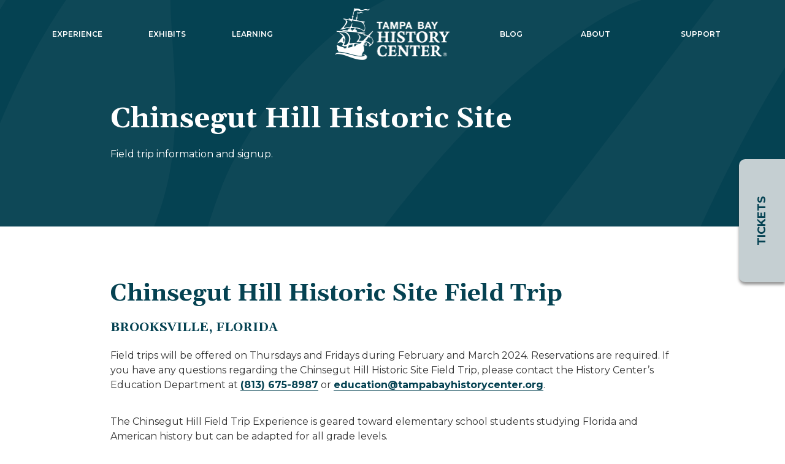

--- FILE ---
content_type: text/html; charset=UTF-8
request_url: https://tampabayhistorycenter.org/chinsegut/field-trips/
body_size: 19636
content:
<!DOCTYPE html>
<html lang="en-US" itemscope itemtype="http://schema.org/WebPage">
<head>
<meta http-equiv="X-UA-Compatible" content="IE=edge">
<meta name="viewport" content="width=device-width, initial-scale=1">
<meta charset="UTF-8">
<link rel="profile" href="http://gmpg.org/xfn/11">
<link rel="icon" href="https://tampabayhistorycenter.org/favicon.ico" type="image/x-icon">
<link rel="apple-touch-icon" href="https://tampabayhistorycenter.org/wp-content/themes/tbhc/images/apple-touch-icon.png">
<link rel="preconnect" href="https://fonts.gstatic.com/">
<link rel="preconnect" href="https://www.gstatic.com/">

<meta name='robots' content='index, follow, max-image-preview:large, max-snippet:-1, max-video-preview:-1' />

	<!-- This site is optimized with the Yoast SEO Premium plugin v26.7 (Yoast SEO v26.7) - https://yoast.com/wordpress/plugins/seo/ -->
	<title>Chinsegut Hill - Field Trips | Tampa Bay History Center</title>
	<link rel="canonical" href="https://tampabayhistorycenter.org/chinsegut/field-trips/" />
	<meta property="og:locale" content="en_US" />
	<meta property="og:type" content="article" />
	<meta property="og:title" content="Chinsegut Hill - Field Trips | Tampa Bay History Center" />
	<meta property="og:description" content="Chinsegut Hill Historic Site Field Trip BROOKSVILLE, FLORIDA Field trips will be offered on Thursdays and Fridays during February and March 2024. Reservations are required. If you have any questions&nbsp;&hellip;" />
	<meta property="og:url" content="https://tampabayhistorycenter.org/chinsegut/field-trips/" />
	<meta property="og:site_name" content="Tampa Bay History Center" />
	<meta property="article:publisher" content="https://www.facebook.com/tampabayhistorycenter" />
	<meta property="article:modified_time" content="2025-07-28T17:57:52+00:00" />
	<meta property="og:image" content="https://tampabayhistorycenter.org/wp-content/uploads/2023/04/tbhc-share-image.jpg" />
	<meta property="og:image:width" content="1200" />
	<meta property="og:image:height" content="630" />
	<meta property="og:image:type" content="image/jpeg" />
	<meta name="twitter:card" content="summary_large_image" />
	<meta name="twitter:site" content="@TampaBayHistory" />
	<meta name="twitter:label1" content="Est. reading time" />
	<meta name="twitter:data1" content="1 minute" />
	<script type="application/ld+json" class="yoast-schema-graph">{"@context":"https://schema.org","@graph":[{"@type":"WebPage","@id":"https://tampabayhistorycenter.org/chinsegut/field-trips/","url":"https://tampabayhistorycenter.org/chinsegut/field-trips/","name":"Chinsegut Hill - Field Trips | Tampa Bay History Center","isPartOf":{"@id":"https://tampabayhistorycenter.org/#website"},"datePublished":"2023-03-08T20:05:34+00:00","dateModified":"2025-07-28T17:57:52+00:00","breadcrumb":{"@id":"https://tampabayhistorycenter.org/chinsegut/field-trips/#breadcrumb"},"inLanguage":"en-US","potentialAction":[{"@type":"ReadAction","target":["https://tampabayhistorycenter.org/chinsegut/field-trips/"]}]},{"@type":"BreadcrumbList","@id":"https://tampabayhistorycenter.org/chinsegut/field-trips/#breadcrumb","itemListElement":[{"@type":"ListItem","position":1,"name":"Home","item":"https://tampabayhistorycenter.org/"},{"@type":"ListItem","position":2,"name":"Chinsegut Hill Historic Site","item":"https://tampabayhistorycenter.org/chinsegut/"},{"@type":"ListItem","position":3,"name":"Chinsegut Hill &#8211; Field Trips"}]},{"@type":"WebSite","@id":"https://tampabayhistorycenter.org/#website","url":"https://tampabayhistorycenter.org/","name":"Tampa Bay History Center","description":"Collecting and preserving 12,000 years of Florida history","publisher":{"@id":"https://tampabayhistorycenter.org/#organization"},"potentialAction":[{"@type":"SearchAction","target":{"@type":"EntryPoint","urlTemplate":"https://tampabayhistorycenter.org/?s={search_term_string}"},"query-input":{"@type":"PropertyValueSpecification","valueRequired":true,"valueName":"search_term_string"}}],"inLanguage":"en-US"},{"@type":["Organization","Place"],"@id":"https://tampabayhistorycenter.org/#organization","name":"Tampa Bay History Center","url":"https://tampabayhistorycenter.org/","logo":{"@type":"ImageObject","inLanguage":"en-US","@id":"https://tampabayhistorycenter.org/#/schema/logo/image/","url":"https://tampabayhistorycenter.org/wp-content/uploads/2023/04/tbhc-share-image.jpg","contentUrl":"https://tampabayhistorycenter.org/wp-content/uploads/2023/04/tbhc-share-image.jpg","width":1200,"height":630,"caption":"Tampa Bay History Center"},"image":{"@id":"https://tampabayhistorycenter.org/#/schema/logo/image/"},"sameAs":["https://www.facebook.com/tampabayhistorycenter","https://x.com/TampaBayHistory","https://www.youtube.com/@TampaBayHistoryCenter","https://instagram.com/tampabayhistory","https://www.linkedin.com/company/tampa-bay-history-center"],"ownershipFundingInfo":"https://tampabayhistorycenter.org/about/documents/","mainEntityOfPage":{"@id":"https://tampabayhistorycenter.org/chinsegut/field-trips/"}}]}</script>
	<!-- / Yoast SEO Premium plugin. -->


<link rel='dns-prefetch' href='//fonts.googleapis.com' />
<link rel="alternate" type="application/rss+xml" title="Tampa Bay History Center &raquo; Feed" href="https://tampabayhistorycenter.org/feed/" />
<link rel="alternate" type="application/rss+xml" title="Tampa Bay History Center &raquo; Comments Feed" href="https://tampabayhistorycenter.org/comments/feed/" />
<link rel="alternate" type="text/calendar" title="Tampa Bay History Center &raquo; iCal Feed" href="https://tampabayhistorycenter.org/events/?ical=1" />
<link rel="alternate" title="oEmbed (JSON)" type="application/json+oembed" href="https://tampabayhistorycenter.org/wp-json/oembed/1.0/embed?url=https%3A%2F%2Ftampabayhistorycenter.org%2Fchinsegut%2Ffield-trips%2F" />
<link rel="alternate" title="oEmbed (XML)" type="text/xml+oembed" href="https://tampabayhistorycenter.org/wp-json/oembed/1.0/embed?url=https%3A%2F%2Ftampabayhistorycenter.org%2Fchinsegut%2Ffield-trips%2F&#038;format=xml" />
		<style>
			.lazyload,
			.lazyloading {
				max-width: 100%;
			}
		</style>
		<style id='wp-img-auto-sizes-contain-inline-css' type='text/css'>
img:is([sizes=auto i],[sizes^="auto," i]){contain-intrinsic-size:3000px 1500px}
/*# sourceURL=wp-img-auto-sizes-contain-inline-css */
</style>
<link rel='stylesheet' id='tribe-events-pro-mini-calendar-block-styles-css' href='https://tampabayhistorycenter.org/wp-content/plugins/events-calendar-pro/build/css/tribe-events-pro-mini-calendar-block.css' type='text/css' media='all' />
<link rel='stylesheet' id='wp-block-library-css' href='https://tampabayhistorycenter.org/wp-includes/css/dist/block-library/style.min.css' type='text/css' media='all' />
<style id='global-styles-inline-css' type='text/css'>
:root{--wp--preset--aspect-ratio--square: 1;--wp--preset--aspect-ratio--4-3: 4/3;--wp--preset--aspect-ratio--3-4: 3/4;--wp--preset--aspect-ratio--3-2: 3/2;--wp--preset--aspect-ratio--2-3: 2/3;--wp--preset--aspect-ratio--16-9: 16/9;--wp--preset--aspect-ratio--9-16: 9/16;--wp--preset--color--black: #000000;--wp--preset--color--cyan-bluish-gray: #abb8c3;--wp--preset--color--white: #ffffff;--wp--preset--color--pale-pink: #f78da7;--wp--preset--color--vivid-red: #cf2e2e;--wp--preset--color--luminous-vivid-orange: #ff6900;--wp--preset--color--luminous-vivid-amber: #fcb900;--wp--preset--color--light-green-cyan: #7bdcb5;--wp--preset--color--vivid-green-cyan: #00d084;--wp--preset--color--pale-cyan-blue: #8ed1fc;--wp--preset--color--vivid-cyan-blue: #0693e3;--wp--preset--color--vivid-purple: #9b51e0;--wp--preset--gradient--vivid-cyan-blue-to-vivid-purple: linear-gradient(135deg,rgb(6,147,227) 0%,rgb(155,81,224) 100%);--wp--preset--gradient--light-green-cyan-to-vivid-green-cyan: linear-gradient(135deg,rgb(122,220,180) 0%,rgb(0,208,130) 100%);--wp--preset--gradient--luminous-vivid-amber-to-luminous-vivid-orange: linear-gradient(135deg,rgb(252,185,0) 0%,rgb(255,105,0) 100%);--wp--preset--gradient--luminous-vivid-orange-to-vivid-red: linear-gradient(135deg,rgb(255,105,0) 0%,rgb(207,46,46) 100%);--wp--preset--gradient--very-light-gray-to-cyan-bluish-gray: linear-gradient(135deg,rgb(238,238,238) 0%,rgb(169,184,195) 100%);--wp--preset--gradient--cool-to-warm-spectrum: linear-gradient(135deg,rgb(74,234,220) 0%,rgb(151,120,209) 20%,rgb(207,42,186) 40%,rgb(238,44,130) 60%,rgb(251,105,98) 80%,rgb(254,248,76) 100%);--wp--preset--gradient--blush-light-purple: linear-gradient(135deg,rgb(255,206,236) 0%,rgb(152,150,240) 100%);--wp--preset--gradient--blush-bordeaux: linear-gradient(135deg,rgb(254,205,165) 0%,rgb(254,45,45) 50%,rgb(107,0,62) 100%);--wp--preset--gradient--luminous-dusk: linear-gradient(135deg,rgb(255,203,112) 0%,rgb(199,81,192) 50%,rgb(65,88,208) 100%);--wp--preset--gradient--pale-ocean: linear-gradient(135deg,rgb(255,245,203) 0%,rgb(182,227,212) 50%,rgb(51,167,181) 100%);--wp--preset--gradient--electric-grass: linear-gradient(135deg,rgb(202,248,128) 0%,rgb(113,206,126) 100%);--wp--preset--gradient--midnight: linear-gradient(135deg,rgb(2,3,129) 0%,rgb(40,116,252) 100%);--wp--preset--font-size--small: 13px;--wp--preset--font-size--medium: 20px;--wp--preset--font-size--large: 36px;--wp--preset--font-size--x-large: 42px;--wp--preset--spacing--20: 0.44rem;--wp--preset--spacing--30: 0.67rem;--wp--preset--spacing--40: 1rem;--wp--preset--spacing--50: 1.5rem;--wp--preset--spacing--60: 2.25rem;--wp--preset--spacing--70: 3.38rem;--wp--preset--spacing--80: 5.06rem;--wp--preset--shadow--natural: 6px 6px 9px rgba(0, 0, 0, 0.2);--wp--preset--shadow--deep: 12px 12px 50px rgba(0, 0, 0, 0.4);--wp--preset--shadow--sharp: 6px 6px 0px rgba(0, 0, 0, 0.2);--wp--preset--shadow--outlined: 6px 6px 0px -3px rgb(255, 255, 255), 6px 6px rgb(0, 0, 0);--wp--preset--shadow--crisp: 6px 6px 0px rgb(0, 0, 0);}:where(.is-layout-flex){gap: 0.5em;}:where(.is-layout-grid){gap: 0.5em;}body .is-layout-flex{display: flex;}.is-layout-flex{flex-wrap: wrap;align-items: center;}.is-layout-flex > :is(*, div){margin: 0;}body .is-layout-grid{display: grid;}.is-layout-grid > :is(*, div){margin: 0;}:where(.wp-block-columns.is-layout-flex){gap: 2em;}:where(.wp-block-columns.is-layout-grid){gap: 2em;}:where(.wp-block-post-template.is-layout-flex){gap: 1.25em;}:where(.wp-block-post-template.is-layout-grid){gap: 1.25em;}.has-black-color{color: var(--wp--preset--color--black) !important;}.has-cyan-bluish-gray-color{color: var(--wp--preset--color--cyan-bluish-gray) !important;}.has-white-color{color: var(--wp--preset--color--white) !important;}.has-pale-pink-color{color: var(--wp--preset--color--pale-pink) !important;}.has-vivid-red-color{color: var(--wp--preset--color--vivid-red) !important;}.has-luminous-vivid-orange-color{color: var(--wp--preset--color--luminous-vivid-orange) !important;}.has-luminous-vivid-amber-color{color: var(--wp--preset--color--luminous-vivid-amber) !important;}.has-light-green-cyan-color{color: var(--wp--preset--color--light-green-cyan) !important;}.has-vivid-green-cyan-color{color: var(--wp--preset--color--vivid-green-cyan) !important;}.has-pale-cyan-blue-color{color: var(--wp--preset--color--pale-cyan-blue) !important;}.has-vivid-cyan-blue-color{color: var(--wp--preset--color--vivid-cyan-blue) !important;}.has-vivid-purple-color{color: var(--wp--preset--color--vivid-purple) !important;}.has-black-background-color{background-color: var(--wp--preset--color--black) !important;}.has-cyan-bluish-gray-background-color{background-color: var(--wp--preset--color--cyan-bluish-gray) !important;}.has-white-background-color{background-color: var(--wp--preset--color--white) !important;}.has-pale-pink-background-color{background-color: var(--wp--preset--color--pale-pink) !important;}.has-vivid-red-background-color{background-color: var(--wp--preset--color--vivid-red) !important;}.has-luminous-vivid-orange-background-color{background-color: var(--wp--preset--color--luminous-vivid-orange) !important;}.has-luminous-vivid-amber-background-color{background-color: var(--wp--preset--color--luminous-vivid-amber) !important;}.has-light-green-cyan-background-color{background-color: var(--wp--preset--color--light-green-cyan) !important;}.has-vivid-green-cyan-background-color{background-color: var(--wp--preset--color--vivid-green-cyan) !important;}.has-pale-cyan-blue-background-color{background-color: var(--wp--preset--color--pale-cyan-blue) !important;}.has-vivid-cyan-blue-background-color{background-color: var(--wp--preset--color--vivid-cyan-blue) !important;}.has-vivid-purple-background-color{background-color: var(--wp--preset--color--vivid-purple) !important;}.has-black-border-color{border-color: var(--wp--preset--color--black) !important;}.has-cyan-bluish-gray-border-color{border-color: var(--wp--preset--color--cyan-bluish-gray) !important;}.has-white-border-color{border-color: var(--wp--preset--color--white) !important;}.has-pale-pink-border-color{border-color: var(--wp--preset--color--pale-pink) !important;}.has-vivid-red-border-color{border-color: var(--wp--preset--color--vivid-red) !important;}.has-luminous-vivid-orange-border-color{border-color: var(--wp--preset--color--luminous-vivid-orange) !important;}.has-luminous-vivid-amber-border-color{border-color: var(--wp--preset--color--luminous-vivid-amber) !important;}.has-light-green-cyan-border-color{border-color: var(--wp--preset--color--light-green-cyan) !important;}.has-vivid-green-cyan-border-color{border-color: var(--wp--preset--color--vivid-green-cyan) !important;}.has-pale-cyan-blue-border-color{border-color: var(--wp--preset--color--pale-cyan-blue) !important;}.has-vivid-cyan-blue-border-color{border-color: var(--wp--preset--color--vivid-cyan-blue) !important;}.has-vivid-purple-border-color{border-color: var(--wp--preset--color--vivid-purple) !important;}.has-vivid-cyan-blue-to-vivid-purple-gradient-background{background: var(--wp--preset--gradient--vivid-cyan-blue-to-vivid-purple) !important;}.has-light-green-cyan-to-vivid-green-cyan-gradient-background{background: var(--wp--preset--gradient--light-green-cyan-to-vivid-green-cyan) !important;}.has-luminous-vivid-amber-to-luminous-vivid-orange-gradient-background{background: var(--wp--preset--gradient--luminous-vivid-amber-to-luminous-vivid-orange) !important;}.has-luminous-vivid-orange-to-vivid-red-gradient-background{background: var(--wp--preset--gradient--luminous-vivid-orange-to-vivid-red) !important;}.has-very-light-gray-to-cyan-bluish-gray-gradient-background{background: var(--wp--preset--gradient--very-light-gray-to-cyan-bluish-gray) !important;}.has-cool-to-warm-spectrum-gradient-background{background: var(--wp--preset--gradient--cool-to-warm-spectrum) !important;}.has-blush-light-purple-gradient-background{background: var(--wp--preset--gradient--blush-light-purple) !important;}.has-blush-bordeaux-gradient-background{background: var(--wp--preset--gradient--blush-bordeaux) !important;}.has-luminous-dusk-gradient-background{background: var(--wp--preset--gradient--luminous-dusk) !important;}.has-pale-ocean-gradient-background{background: var(--wp--preset--gradient--pale-ocean) !important;}.has-electric-grass-gradient-background{background: var(--wp--preset--gradient--electric-grass) !important;}.has-midnight-gradient-background{background: var(--wp--preset--gradient--midnight) !important;}.has-small-font-size{font-size: var(--wp--preset--font-size--small) !important;}.has-medium-font-size{font-size: var(--wp--preset--font-size--medium) !important;}.has-large-font-size{font-size: var(--wp--preset--font-size--large) !important;}.has-x-large-font-size{font-size: var(--wp--preset--font-size--x-large) !important;}
/*# sourceURL=global-styles-inline-css */
</style>

<style id='classic-theme-styles-inline-css' type='text/css'>
/*! This file is auto-generated */
.wp-block-button__link{color:#fff;background-color:#32373c;border-radius:9999px;box-shadow:none;text-decoration:none;padding:calc(.667em + 2px) calc(1.333em + 2px);font-size:1.125em}.wp-block-file__button{background:#32373c;color:#fff;text-decoration:none}
/*# sourceURL=/wp-includes/css/classic-themes.min.css */
</style>
<link rel='stylesheet' id='wpforms-classic-full-css' href='https://tampabayhistorycenter.org/wp-content/plugins/wpforms/assets/css/frontend/classic/wpforms-full.min.css' type='text/css' media='all' />
<link rel='stylesheet' id='googlefonts-css' href='//fonts.googleapis.com/css?family=Montserrat%3A300%2C400%2C400i%2C600%2C700%2C700i%2C800%7CGelasio%3A400%2C700&#038;display=swap' type='text/css' media='all' />
<link rel='stylesheet' id='vendor-css-css' href='https://tampabayhistorycenter.org/wp-content/themes/tbhc/build/css/vendor.min.css' type='text/css' media='all' />
<link rel='stylesheet' id='theme-css-css' href='https://tampabayhistorycenter.org/wp-content/themes/tbhc/build/css/style.min.css' type='text/css' media='all' />
<script type="text/javascript" src="https://tampabayhistorycenter.org/wp-includes/js/jquery/jquery.min.js" id="jquery-core-js"></script>
<script type="text/javascript" src="https://tampabayhistorycenter.org/wp-includes/js/jquery/jquery-migrate.min.js" id="jquery-migrate-js"></script>
<link rel="https://api.w.org/" href="https://tampabayhistorycenter.org/wp-json/" /><link rel="alternate" title="JSON" type="application/json" href="https://tampabayhistorycenter.org/wp-json/wp/v2/pages/1074" /><link rel="EditURI" type="application/rsd+xml" title="RSD" href="https://tampabayhistorycenter.org/xmlrpc.php?rsd" />
<link rel='shortlink' href='https://tampabayhistorycenter.org/?p=1074' />
<meta name="tec-api-version" content="v1"><meta name="tec-api-origin" content="https://tampabayhistorycenter.org"><link rel="alternate" href="https://tampabayhistorycenter.org/wp-json/tribe/events/v1/" />		<script>
			document.documentElement.className = document.documentElement.className.replace('no-js', 'js');
		</script>
				<style>
			.no-js img.lazyload {
				display: none;
			}

			figure.wp-block-image img.lazyloading {
				min-width: 150px;
			}

			.lazyload,
			.lazyloading {
				--smush-placeholder-width: 100px;
				--smush-placeholder-aspect-ratio: 1/1;
				width: var(--smush-image-width, var(--smush-placeholder-width)) !important;
				aspect-ratio: var(--smush-image-aspect-ratio, var(--smush-placeholder-aspect-ratio)) !important;
			}

						.lazyload, .lazyloading {
				opacity: 0;
			}

			.lazyloaded {
				opacity: 1;
				transition: opacity 400ms;
				transition-delay: 0ms;
			}

					</style>
		
<style>/* hide Touchton Map category */
.postid-608.single article .entry-header .post-meta .cats {
    display: none;
}

/* hide tickets on Chinsegut */
.page-id-1134 .sidebar-tickets { display: none; }

/* hide recaptcha badge */ 
.grecaptcha-badge { visibility: hidden; }</style><meta name="facebook-domain-verification" content="m8ph0wkomi2y13yvho686uwp961nq3">
<meta name="google-site-verification" content="R_UC3p0anzU7W2a5plReHEIJwrqygSIpSOdZQiRl1e0">
<meta name="msvalidate.01" content="619B10C1B866EC1BFE6F92F13CF489A9">

<!-- Google Tag Manager -->
<script>(function(w,d,s,l,i){w[l]=w[l]||[];w[l].push({'gtm.start':
new Date().getTime(),event:'gtm.js'});var f=d.getElementsByTagName(s)[0],
j=d.createElement(s),dl=l!='dataLayer'?'&l='+l:'';j.async=true;j.src=
'https://www.googletagmanager.com/gtm.js?id='+i+dl;f.parentNode.insertBefore(j,f);
})(window,document,'script','dataLayer','GTM-PV73PHR');</script>
<!-- End Google Tag Manager -->

<!-- Meta Pixel Code -->
<script>
!function(f,b,e,v,n,t,s)
{if(f.fbq)return;n=f.fbq=function(){n.callMethod?
n.callMethod.apply(n,arguments):n.queue.push(arguments)};
if(!f._fbq)f._fbq=n;n.push=n;n.loaded=!0;n.version='2.0';
n.queue=[];t=b.createElement(e);t.async=!0;
t.src=v;s=b.getElementsByTagName(e)[0];
s.parentNode.insertBefore(t,s)}(window, document,'script',
'https://connect.facebook.net/en_US/fbevents.js');
fbq('init', '665880908052092');
fbq('track', 'PageView');
</script>
<noscript><img height="1" width="1" style="display:none" src="https://www.facebook.com/tr?id=665880908052092&amp;ev=PageView&amp;noscript=1">
</noscript>
<!-- End Meta Pixel Code -->

<!-- Hotjar Tracking Code -->
<!--
<script>
    (function(h,o,t,j,a,r){
        h.hj=h.hj||function(){(h.hj.q=h.hj.q||[]).push(arguments)};
        h._hjSettings={hjid:3119214,hjsv:6};
        a=o.getElementsByTagName('head')[0];
        r=o.createElement('script');r.async=1;
        r.src=t+h._hjSettings.hjid+j+h._hjSettings.hjsv;
        a.appendChild(r);
    })(window,document,'https://static.hotjar.com/c/hotjar-','.js?sv=');
</script>
-->
<!-- Begin Constant Contact Active Forms -->
<script> var _ctct_m = "7c2a2051a211ed32b5f88bd458507128"; </script>
<script id="signupScript" src="//static.ctctcdn.com/js/signup-form-widget/current/signup-form-widget.min.js" async defer></script>
<!-- End Constant Contact Active Forms -->

<link rel='stylesheet' id='wpforms-content-frontend-css' href='https://tampabayhistorycenter.org/wp-content/plugins/wpforms/assets/pro/css/fields/content/frontend.min.css' type='text/css' media='all' />
</head>


<body class="wp-singular page-template-default page page-id-1074 page-child parent-pageid-1134 wp-theme-tbhc tribe-no-js">


<div id="page" class="site d-block w-100">
	<a class="skip-link screen-reader-text sr-only" href="#content">Skip to content</a>
	<p class="displayIE browsehappy">You are using an <strong>outdated</strong> browser. Please <a href="https://browsehappy.com/" target="_blank" rel="noopener">upgrade your browser</a> to improve your experience.</p>
	
	
<header class="section-nav" role="banner">
    <div class="container">
		<div class="flex-wrapper">
			<nav class="site-navigation left" role="navigation">
				<div class="primary-nav left"><ul id="menu-left-main-menu" class="menu"><li class=' menu-item menu-item-type-post_type menu-item-object-page menu-item-has-children mega-menu'><a  href="https://tampabayhistorycenter.org/visit/">Experience</a><button aria-label="Experience Submenu Button" aria-controls="experience-menu-button" aria-expanded="false"><i class="caret far fa-angle-down"></i></button><ul class='sub-menu first-sub' id=experience-menu-button><li class=' menu-item menu-item-type-custom menu-item-object-custom menu-item-has-children mega-menu-main-list'><a  href="#">Menu Container</a><ul class='sub-menu'><li class=' menu-item menu-item-type-custom menu-item-object-custom menu-item-has-children mega-menu-parent-list'><a  href="#">Locations</a><button aria-label="Locations Next List Button"><i class="caret far fa-angle-down"></i></button><ul class='sub-menu'><li class=' menu-item menu-item-type-post_type menu-item-object-page current-page-ancestor'><a  href="https://tampabayhistorycenter.org/chinsegut/">Chinsegut Hill</a></li>
<li class=' menu-item menu-item-type-post_type menu-item-object-page'><a  href="https://tampabayhistorycenter.org/columbia-cafe/">Columbia Cafe</a></li>
<li class=' menu-item menu-item-type-post_type menu-item-object-page'><a  href="https://tampabayhistorycenter.org/visit/">History Center</a></li>
<li class=' menu-item menu-item-type-post_type menu-item-object-page'><a  href="https://tampabayhistorycenter.org/tampas-black-history-museum/">Tampa’s Black History Museum</a></li>
<li class=' menu-item menu-item-type-post_type menu-item-object-exhibit'><a  href="https://tampabayhistorycenter.org/exhibit/touchton-map-library/">Touchton Map Library</a></li>
</ul></li>
<li class=' menu-item menu-item-type-custom menu-item-object-custom menu-item-has-children mega-menu-parent-list'><a  href="#">Visit</a><button aria-label="Visit Next List Button"><i class="caret far fa-angle-down"></i></button><ul class='sub-menu'><li class=' menu-item menu-item-type-custom menu-item-object-custom'><a  href="https://tampabayhistorycenter.org/columbia-cafe/">Dining</a></li>
<li class=' menu-item menu-item-type-post_type menu-item-object-page'><a  href="https://tampabayhistorycenter.org/private-events-tampa-bay-history-center/">Private Events</a></li>
<li class=' menu-item menu-item-type-post_type menu-item-object-page'><a  href="https://tampabayhistorycenter.org/groups-tours/">Group Reservations</a></li>
<li class=' menu-item menu-item-type-post_type menu-item-object-page'><a  href="https://tampabayhistorycenter.org/faqs/">FAQs</a></li>
</ul></li>
<li class=' menu-item menu-item-type-custom menu-item-object-custom menu-item-has-children mega-menu-parent-list'><a  href="#">Events</a><button aria-label="Events Next List Button"><i class="caret far fa-angle-down"></i></button><ul class='sub-menu'><li class=' menu-item menu-item-type-custom menu-item-object-custom'><a  href="https://tampabayhistorycenter.org/events/month/">Event Calendar</a></li>
<li class=' menu-item menu-item-type-taxonomy menu-item-object-tribe_events_cat'><a  href="https://tampabayhistorycenter.org/events/category/tours/">Walking Tours</a></li>
<li class=' menu-item menu-item-type-taxonomy menu-item-object-tribe_events_cat'><a  href="https://tampabayhistorycenter.org/events/category/special-events/">Special Events</a></li>
<li class=' menu-item menu-item-type-taxonomy menu-item-object-tribe_events_cat'><a  href="https://tampabayhistorycenter.org/events/category/talks/">Talks</a></li>
</ul></li>
</ul></li>
<li class=' menu-item menu-item-type-custom menu-item-object-custom menu-item-has-children mega-menu-cta-parent'><a  href="https://13509.blackbaudhosting.com/13509/General-Donation?utm_source=tbhc_website&utm_medium=nav&utm_campaign=2025_year_end_appeal">Help the good ol’ days live on.</a><ul class='sub-menu'><li class=' menu-item menu-item-type-custom menu-item-object-custom mega-menu-cta-item'><a  href="https://13509.blackbaudhosting.com/13509/General-Donation?utm_source=tbhc_website&utm_medium=nav&utm_campaign=2025_year_end_appeal"><span class="btn btn-arrow">Donate now</span></a></li>
</ul></li>
</ul></li>
<li class=' menu-item menu-item-type-post_type menu-item-object-page menu-item-has-children mega-menu'><a  href="https://tampabayhistorycenter.org/exhibits/">Exhibits</a><button aria-label="Exhibits Submenu Button" aria-controls="exhibits-menu-button" aria-expanded="false"><i class="caret far fa-angle-down"></i></button><ul class='sub-menu first-sub' id=exhibits-menu-button><li class=' menu-item menu-item-type-custom menu-item-object-custom menu-item-has-children mega-menu-main-list'><a  href="#">Menu Container</a><ul class='sub-menu'><li class=' menu-item menu-item-type-custom menu-item-object-custom menu-item-has-children mega-menu-parent-list'><a  href="#">Current Exhibits</a><button aria-label="Current Exhibits Next List Button"><i class="caret far fa-angle-down"></i></button><ul class='sub-menu'><li class=' menu-item menu-item-type-custom menu-item-object-custom'><a  href="https://tampabayhistorycenter.org/exhibit/the-lure-of-florida-fishing/">The Lure of Florida Fishing</a></li>
<li class=' menu-item menu-item-type-custom menu-item-object-custom'><a  href="https://tampabayhistorycenter.org/exhibit/mapping-the-american-sea-a-cartographic-history-of-the-gulf-of-mexico/">Mapping the American Sea</a></li>
</ul></li>
<li class=' menu-item menu-item-type-custom menu-item-object-custom menu-item-has-children mega-menu-parent-list'><a  href="#">Upcoming</a><button aria-label="Upcoming Next List Button"><i class="caret far fa-angle-down"></i></button><ul class='sub-menu'><li class=' menu-item menu-item-type-custom menu-item-object-custom'><a  href="https://tampabayhistorycenter.org/exhibit/the-sport-of-kings-and-queens/">The Sport of Kings and Queens: Florida’s History of Horse Racing</a></li>
<li class=' menu-item menu-item-type-custom menu-item-object-custom'><a  href="https://tampabayhistorycenter.org/exhibit/america-at-the-crossroads/">America at the Crossroads: The GUITAR and a Changing Nation</a></li>
</ul></li>
<li class=' menu-item menu-item-type-custom menu-item-object-custom menu-item-has-children mega-menu-parent-list'><a  href="#">More to Explore</a><button aria-label="More to Explore Next List Button"><i class="caret far fa-angle-down"></i></button><ul class='sub-menu'><li class=' menu-item menu-item-type-custom menu-item-object-custom'><a  href="https://tampabayhistorycenter.org/wp-content/uploads/2023/03/TBHC_Gallery-Guide_FY26-WEB.webp">Gallery Map</a></li>
<li class=' menu-item menu-item-type-post_type menu-item-object-exhibit'><a  href="https://tampabayhistorycenter.org/exhibit/touchton-map-library/">Touchton Map Library</a></li>
<li class=' menu-item menu-item-type-post_type menu-item-object-exhibit'><a  href="https://tampabayhistorycenter.org/exhibit/treasure-seekers/">Treasure Seekers</a></li>
<li class=' menu-item menu-item-type-custom menu-item-object-custom'><a  href="https://tampabayhistorycenter.org/exhibit/travails-and-triumphs/">Travails & Triumphs</a></li>
<li class=' menu-item menu-item-type-post_type menu-item-object-exhibit'><a  href="https://tampabayhistorycenter.org/exhibit/florida-front-and-center/">Florida Front and Center</a></li>
<li class=' menu-item menu-item-type-taxonomy menu-item-object-exhibit_type'><a  href="https://tampabayhistorycenter.org/exhibits/type/past/">All Past Exhibits</a></li>
</ul></li>
</ul></li>
<li class=' menu-item menu-item-type-custom menu-item-object-custom menu-item-has-children mega-menu-cta-parent'><a  href="#">Experience historic Florida.</a><ul class='sub-menu'><li class=' menu-item menu-item-type-custom menu-item-object-custom mega-menu-cta-item'><a  target="_blank" rel="noopener" href="https://13509.blackbaudhosting.com/13509/tickets?tab=3&txobjid=33817993-6059-4743-829e-7362efe2b7f2"><span class="btn btn-arrow">Buy Tickets</span></a></li>
</ul></li>
</ul></li>
<li class=' menu-item menu-item-type-post_type menu-item-object-page menu-item-has-children mega-menu'><a  href="https://tampabayhistorycenter.org/museum-at-home/">Learning</a><button aria-label="Learning Submenu Button" aria-controls="learning-menu-button" aria-expanded="false"><i class="caret far fa-angle-down"></i></button><ul class='sub-menu first-sub' id=learning-menu-button><li class=' menu-item menu-item-type-custom menu-item-object-custom menu-item-has-children mega-menu-main-list'><a  href="#">Menu Container</a><ul class='sub-menu'><li class=' menu-item menu-item-type-custom menu-item-object-custom menu-item-has-children mega-menu-parent-list'><a  href="#">Pre-K to 12</a><button aria-label="Pre-K to 12 Next List Button"><i class="caret far fa-angle-down"></i></button><ul class='sub-menu'><li class=' menu-item menu-item-type-post_type menu-item-object-page'><a  href="https://tampabayhistorycenter.org/florida-front-and-center-educator-resources/">“Florida Front and Center” Educator Resources</a></li>
<li class=' menu-item menu-item-type-post_type menu-item-object-page'><a  href="https://tampabayhistorycenter.org/ship-shape/">SHIP-SHAPE</a></li>
<li class=' menu-item menu-item-type-post_type menu-item-object-page'><a  href="https://tampabayhistorycenter.org/museum-at-home/">Museum at Home</a></li>
<li class=' menu-item menu-item-type-post_type menu-item-object-page'><a  href="https://tampabayhistorycenter.org/field-trips/">Field Trips</a></li>
<li class=' menu-item menu-item-type-post_type menu-item-object-page'><a  href="https://tampabayhistorycenter.org/history-to-go-kits/">History-to-Go Kits</a></li>
<li class=' menu-item menu-item-type-post_type menu-item-object-page'><a  href="https://tampabayhistorycenter.org/teen-council/">Teen Council</a></li>
<li class=' menu-item menu-item-type-post_type menu-item-object-page'><a  href="https://tampabayhistorycenter.org/camps/">Summer Camps</a></li>
</ul></li>
<li class=' menu-item menu-item-type-custom menu-item-object-custom menu-item-has-children mega-menu-parent-list'><a  href="#">Adult Education</a><button aria-label="Adult Education Next List Button"><i class="caret far fa-angle-down"></i></button><ul class='sub-menu'><li class=' menu-item menu-item-type-post_type menu-item-object-page'><a  href="https://tampabayhistorycenter.org/book-club/">Book Club</a></li>
<li class=' menu-item menu-item-type-custom menu-item-object-custom'><a  href="https://tampabayhistorycenter.org/events/tag/olli-usf-courses/">OLLI-USF Courses</a></li>
<li class=' menu-item menu-item-type-post_type menu-item-object-page'><a  href="https://tampabayhistorycenter.org/outreach/">Outreach Programs</a></li>
</ul></li>
</ul></li>
<li class=' menu-item menu-item-type-custom menu-item-object-custom menu-item-has-children mega-menu-cta-parent'><a  href="#">Bring the adventure home.</a><ul class='sub-menu'><li class=' menu-item menu-item-type-post_type menu-item-object-page mega-menu-cta-item'><a  href="https://tampabayhistorycenter.org/museum-at-home/"><span class="btn btn-arrow">Museum at Home</span></a></li>
</ul></li>
<li class=' menu-item menu-item-type-custom menu-item-object-custom menu-item-has-children mega-menu-parent-list'><a  href="#">Research</a><ul class='sub-menu'><li class=' menu-item menu-item-type-post_type menu-item-object-page'><a  href="https://tampabayhistorycenter.org/collections/">About the Collection</a></li>
<li class=' menu-item menu-item-type-post_type menu-item-object-exhibit'><a  href="https://tampabayhistorycenter.org/exhibit/touchton-map-library/">Touchton Map Library</a></li>
</ul></li>
</ul></li>
</ul></div>			</nav>
            <div class="site-branding">
                <a class="logo main" href="https://tampabayhistorycenter.org/" title="Tampa Bay History Center" rel="home">
                    <img data-src="https://tampabayhistorycenter.org/wp-content/themes/tbhc/src/images/TBHC-white-2024.png" alt="Tampa Bay History Center logo" src="[data-uri]" class="lazyload" style="--smush-placeholder-width: 770px; --smush-placeholder-aspect-ratio: 770/360;" />
                </a>
                <a class="logo sticky" href="https://tampabayhistorycenter.org/" title="Tampa Bay History Center" rel="home">
                    <img data-src="https://tampabayhistorycenter.org/wp-content/themes/tbhc/src/images/TBHC-white-gold-2024.png" alt="Tampa Bay History Center logo" src="[data-uri]" class="lazyload" style="--smush-placeholder-width: 770px; --smush-placeholder-aspect-ratio: 770/360;" />
                </a>
            </div>
            <nav class="site-navigation right" role="navigation">
                <div class="primary-nav right"><ul id="menu-right-main-menu" class="menu"><li class=' menu-item menu-item-type-post_type menu-item-object-page'><a  href="https://tampabayhistorycenter.org/blog/">Blog</a></li>
<li class=' menu-item menu-item-type-post_type menu-item-object-page menu-item-has-children mega-menu'><a  href="https://tampabayhistorycenter.org/about/">About</a><button aria-label="About Submenu Button" aria-controls="about-menu-button" aria-expanded="false"><i class="caret far fa-angle-down"></i></button><ul class='sub-menu first-sub' id=about-menu-button><li class=' menu-item menu-item-type-custom menu-item-object-custom menu-item-has-children mega-menu-main-list'><a  href="#">Menu Container</a><ul class='sub-menu'><li class=' menu-item menu-item-type-custom menu-item-object-custom menu-item-has-children mega-menu-parent-list'><a  href="#">History Center</a><button aria-label="History Center Next List Button"><i class="caret far fa-angle-down"></i></button><ul class='sub-menu'><li class=' menu-item menu-item-type-post_type menu-item-object-page'><a  href="https://tampabayhistorycenter.org/about/">Our History</a></li>
<li class=' menu-item menu-item-type-post_type menu-item-object-page'><a  href="https://tampabayhistorycenter.org/about/documents/">Stewardship: Plans, Policies, and Financial Documents</a></li>
<li class=' menu-item menu-item-type-post_type menu-item-object-page'><a  href="https://tampabayhistorycenter.org/contact-us/">Contact us</a></li>
</ul></li>
<li class=' menu-item menu-item-type-custom menu-item-object-custom menu-item-has-children mega-menu-parent-list'><a  href="#">People</a><button aria-label="People Next List Button"><i class="caret far fa-angle-down"></i></button><ul class='sub-menu'><li class=' menu-item menu-item-type-post_type menu-item-object-page'><a  href="https://tampabayhistorycenter.org/about/staff/">Staff</a></li>
<li class=' menu-item menu-item-type-post_type menu-item-object-page'><a  href="https://tampabayhistorycenter.org/about/trustees/">Trustees</a></li>
<li class=' menu-item menu-item-type-custom menu-item-object-custom'><a  href="https://tampabayhistorycenter.org/about/trustees/#foundation">Foundation</a></li>
<li class=' menu-item menu-item-type-post_type menu-item-object-page'><a  href="https://tampabayhistorycenter.org/careers/">Careers</a></li>
</ul></li>
<li class=' menu-item menu-item-type-custom menu-item-object-custom menu-item-has-children mega-menu-parent-list'><a  href="#">News</a><button aria-label="News Next List Button"><i class="caret far fa-angle-down"></i></button><ul class='sub-menu'><li class=' menu-item menu-item-type-taxonomy menu-item-object-category'><a  href="https://tampabayhistorycenter.org/blog/category/press-releases/">Press Releases</a></li>
</ul></li>
</ul></li>
<li class=' menu-item menu-item-type-custom menu-item-object-custom menu-item-has-children mega-menu-cta-parent'><a  href="#">Start a career in history.</a><ul class='sub-menu'><li class=' menu-item menu-item-type-post_type menu-item-object-page mega-menu-cta-item'><a  href="https://tampabayhistorycenter.org/careers/"><span class="btn btn-arrow">Current Job Openings</span></a></li>
</ul></li>
</ul></li>
<li class=' menu-item menu-item-type-post_type menu-item-object-page menu-item-has-children mega-menu'><a  href="https://tampabayhistorycenter.org/support/">Support</a><button aria-label="Support Submenu Button" aria-controls="support-menu-button" aria-expanded="false"><i class="caret far fa-angle-down"></i></button><ul class='sub-menu first-sub' id=support-menu-button><li class=' menu-item menu-item-type-custom menu-item-object-custom menu-item-has-children mega-menu-main-list'><a  href="#">Menu Container</a><ul class='sub-menu'><li class=' menu-item menu-item-type-custom menu-item-object-custom menu-item-has-children mega-menu-parent-list'><a  href="#">Ways to Give</a><button aria-label="Ways to Give Next List Button"><i class="caret far fa-angle-down"></i></button><ul class='sub-menu'><li class=' menu-item menu-item-type-post_type menu-item-object-page'><a  href="https://tampabayhistorycenter.org/membership/">Membership</a></li>
<li class=' menu-item menu-item-type-custom menu-item-object-custom'><a  href="https://tampabayhistorycenter.org/support/#museum-at-home">Exhibit Sponsor</a></li>
<li class=' menu-item menu-item-type-custom menu-item-object-custom'><a  href="https://tampabayhistorycenter.org/support/#annual-fund">Annual Fund</a></li>
<li class=' menu-item menu-item-type-custom menu-item-object-custom'><a  href="https://tampabayhistorycenter.org/support/#memorials-tributes">Memorials & Tributes</a></li>
<li class=' menu-item menu-item-type-custom menu-item-object-custom'><a  href="https://tampabayhistorycenter.org/support/#corporate-sponsorship">Corporate Sponsorship</a></li>
<li class=' menu-item menu-item-type-custom menu-item-object-custom'><a  href="https://tampabayhistorycenter.org/support/annual-gala/">Annual Gala</a></li>
<li class=' menu-item menu-item-type-custom menu-item-object-custom'><a  href="https://tampabayhistorycenter.org/support/#planned-giving">Planned Giving</a></li>
</ul></li>
<li class=' menu-item menu-item-type-custom menu-item-object-custom menu-item-has-children mega-menu-parent-list'><a  href="#">Get Involved</a><button aria-label="Get Involved Next List Button"><i class="caret far fa-angle-down"></i></button><ul class='sub-menu'><li class=' menu-item menu-item-type-post_type menu-item-object-page'><a  href="https://tampabayhistorycenter.org/volunteer/">Volunteer</a></li>
<li class=' menu-item menu-item-type-post_type menu-item-object-page'><a  href="https://tampabayhistorycenter.org/teen-council/">Teen Council</a></li>
</ul></li>
</ul></li>
<li class=' menu-item menu-item-type-custom menu-item-object-custom menu-item-has-children mega-menu-cta-parent'><a  href="#">Become a member.</a><ul class='sub-menu'><li class=' menu-item menu-item-type-post_type menu-item-object-page mega-menu-cta-item'><a  href="https://tampabayhistorycenter.org/membership/"><span class="btn btn-arrow">See All Benefits</span></a></li>
</ul></li>
</ul></li>
</ul></div>                <a class="menu-toggle d-xl-none mburger mburger--tornado" title="menu" href="#mmenu"><b></b><b></b><b></b></a>
            </nav>
		</div>
	</div>
</header><!-- #masthead -->
	
<section class="section-banner  v-dark">
    <div class="container zindex h-100">
        <div class="row justify-content-center align-items-center h-100">
            <div class="col-10">
                                <div class="banner-content intro-content">
                    <h1>Chinsegut Hill Historic Site</h1>
                    
                                            <div class="text-wrapper">
                        <p>Field trip information and signup.</p>
                        </div>
                                    </div>
                            </div>
        </div>
    </div>
            <div class="bg-texture"><svg width="1440" height="655" viewBox="0 0 1440 655" fill="none" xmlns="http://www.w3.org/2000/svg">
<g style="mix-blend-mode:screen" opacity="0.25">
<path d="M2133 519.706C2133 519.706 2067.59 514.702 2025.89 590.362C1991.38 652.976 2031.33 759.509 2011.47 879.475C1977.51 1084.74 1724.29 1326.8 1519.91 1369.16C1519.91 1369.16 1680.53 1255.99 1736.66 1024.75C1854.41 539.524 2102.13 478.914 2133 519.696V519.706ZM1764.24 573.071C1584.52 809.055 1538.41 870.197 1423.05 1012.68C1300.46 1164.08 1115.82 1359.47 920.378 1443.83C865.932 1467.33 824.74 1463.54 822.248 1462.81C830.283 1467.37 1245.07 1699.87 1538.43 1253.65C1604.09 1153.78 1700.74 831.232 1820.1 654.476C2013.21 368.522 2129.55 481.549 2129.55 481.549C2017.68 288.706 1893.97 402.73 1764.24 573.071ZM1160.46 697.3C1066.93 1082.7 799.223 1271.31 799.223 1271.31C1139.85 1200.71 1561.87 797.29 1618.47 455.188C1651.55 255.238 1584.98 77.6923 1642.5 -26.6696C1712 -152.784 1821.02 -144.434 1821.02 -144.434C1769.58 -212.407 1356.74 -111.391 1160.48 697.3H1160.46ZM1206.42 -55.489C906.892 337.807 830.039 439.712 637.772 677.166C433.464 929.504 125.737 1255.13 -199.994 1395.75C-290.73 1434.92 -359.395 1428.59 -363.541 1427.38C-350.148 1434.98 341.156 1822.47 830.074 1078.78C939.513 912.331 1100.58 374.76 1299.52 80.1696C1621.35 -396.407 1815.26 -208.035 1815.26 -208.035C1628.8 -529.44 1422.63 -339.4 1206.42 -55.4989V-55.489ZM-85.1633 465.797C-159.349 771.5 -371.694 921.095 -371.694 921.095C-101.514 865.095 233.231 545.11 278.127 273.753C304.366 115.158 251.562 -25.6728 297.181 -108.45C352.313 -208.479 438.786 -201.866 438.786 -201.866C397.978 -255.784 70.511 -175.652 -85.1633 465.788V465.797ZM-48.7107 -131.308C-286.292 180.653 -347.248 261.475 -499.755 449.828C-661.811 649.975 -905.903 908.265 -1164.27 1019.8C-1236.25 1050.87 -1290.7 1045.86 -1294 1044.89C-1283.38 1050.92 -735.031 1358.27 -347.225 768.392C-260.426 636.365 -132.656 209.966 25.1376 -23.6988C280.41 -401.717 434.221 -252.3 434.221 -252.3C286.326 -507.234 122.791 -356.494 -48.7107 -131.308ZM219.477 1000.57C380.555 738.427 421.818 670.544 526.26 511.701C637.237 342.91 808.156 122.905 1003.21 18.3164C1057.53 -10.8189 1101.14 -10.2563 1103.84 -9.70358C1094.9 -13.8192 633.475 -223.056 377.574 268.779C320.298 378.865 256.244 724.817 151.568 919.911C-17.767 1235.51 -152.711 1126.73 -152.711 1126.73C-13.2482 1319.51 103.214 1189.8 219.489 1000.57H219.477Z" fill="#D4CFB3"/>
</g>
</svg>
</div>
    </section>
		<section id="content" class="site-content ">
<div class="container">
    <div class="row justify-content-center">

        <div id="primary" class="content-area col-11 col-lg-10">
            <main id="main" class="site-main" role="main">

                
<article id="post-1074" class="post-1074 page type-page status-publish hentry" role="article">

	<div class="entry-content">
		<h2>Chinsegut Hill Historic Site Field Trip</h2>
<h5>BROOKSVILLE, FLORIDA</h5>
<p class="p1"><span class="s1">Field trips will be offered on Thursdays and </span><span class="s1">Fridays during February and March 2024. </span>Reservations are required. <span style="font-size: 1.6rem;">If you have any questions regarding the Chinsegut Hill Historic Site Field Trip, please contact the History Center’s Education Department at </span><a style="font-size: 1.6rem;" href="tel:8136758987" target="_blank" rel="noopener">(813) 675-8987</a><span style="font-size: 1.6rem;"> or </span><a href="/cdn-cgi/l/email-protection#84e1e0f1e7e5f0edebeac4f0e5e9f4e5e6e5fdecedf7f0ebf6fde7e1eaf0e1f6aaebf6e3"><span class="__cf_email__" data-cfemail="a8cdccddcbc9dcc1c7c6e8dcc9c5d8c9cac9d1c0c1dbdcc7dad1cbcdc6dccdda86c7dacf">[email&#160;protected]</span></a><span style="font-size: 1.6rem;">.</span></p>
<p class="p1">The Chinsegut Hill Field Trip Experience is geared toward elementary school students studying Florida and American history but can be adapted for all grade levels.</p>
<p><b>THE FIELD TRIP EXPERIENCE:</b><br />
This historic house tour includes object-based learning using props and touch carts. Stations include:<br />
<strong>•</strong> The Plantation Era<br />
<strong>•</strong> Early Life in Hernando County<br />
<strong>•</strong> Famous Folks at Chinsegut<br />
<strong>•</strong> Archaeology and Chinsegut’s Indigenous history<br />
<strong>•</strong> Early Hernando County commerce</p>
<p class="p1">Student field trips require a minimum of ten students in attendance and may not exceed 60 students. One adult must accompany every ten students.</p>
<p class="p1"><span class="s1"><b>School Admission Rates</b><br />
<strong>•</strong> Students &#8211; <b>$5</b>/pp<br />
<strong>•</strong> Teachers &#8211; <i> (1 per class)</i> <b>free</b><br />
<strong>•</strong> Chaperones &#8211; <i>(1:10 Required)</i> <b>free</b><br />
<strong>•</strong> Extra Chaperones &#8211; <b>$10</b>/pp</span></p>
<p><b>Location</b><br />
Chinsegut Hill Historic Site is located in Hernando County at <a href="https://www.google.com/maps/place/22495+Chinsegut+Hill+Rd,+Brooksville,+FL+34601/@28.614928,-82.3616121,17z/data=!3m1!4b1!4m5!3m4!1s0x88e805117cb5178d:0x12451c0ebf64d05e!8m2!3d28.614928!4d-82.3594234" target="_blank" rel="noopener"><b>22495 Chinsegut Hill Road, Brooksville, Florida.</b></a></p>
<div class="wpforms-container wpforms-container-full" id="wpforms-1213"><form id="wpforms-form-1213" class="wpforms-validate wpforms-form" data-formid="1213" method="post" enctype="multipart/form-data" action="/chinsegut/field-trips/" data-token="9c2f27426c51210f0bf729f26755850c" data-token-time="1768882251"><noscript class="wpforms-error-noscript">Please enable JavaScript in your browser to complete this form.</noscript><div class="wpforms-field-container"><div id="wpforms-1213-field_46-container" class="wpforms-field wpforms-field-divider" data-field-id="46"><h3 id="wpforms-1213-field_46">Contact Information</h3></div><div id="wpforms-1213-field_1-container" class="wpforms-field wpforms-field-text" data-field-id="1"><label class="wpforms-field-label" for="wpforms-1213-field_1">School/Group Name <span class="wpforms-required-label">*</span></label><input type="text" id="wpforms-1213-field_1" class="wpforms-field-large wpforms-field-required" name="wpforms[fields][1]" required></div><div id="wpforms-1213-field_2-container" class="wpforms-field wpforms-field-text" data-field-id="2"><label class="wpforms-field-label" for="wpforms-1213-field_2">Contact Name <span class="wpforms-required-label">*</span></label><input type="text" id="wpforms-1213-field_2" class="wpforms-field-large wpforms-field-required" name="wpforms[fields][2]" required></div><div id="wpforms-1213-field_3-container" class="wpforms-field wpforms-field-text wpforms-one-half wpforms-first" data-field-id="3"><label class="wpforms-field-label" for="wpforms-1213-field_3">Title <span class="wpforms-required-label">*</span></label><input type="text" id="wpforms-1213-field_3" class="wpforms-field-large wpforms-field-required" name="wpforms[fields][3]" required></div><div id="wpforms-1213-field_24-container" class="wpforms-field wpforms-field-text wpforms-one-half" data-field-id="24"><label class="wpforms-field-label" for="wpforms-1213-field_24">Email  <span class="wpforms-required-label">*</span></label><input type="text" id="wpforms-1213-field_24" class="wpforms-field-large wpforms-field-required" name="wpforms[fields][24]" required></div><div id="wpforms-1213-field_5-container" class="wpforms-field wpforms-field-phone" data-field-id="5"><label class="wpforms-field-label" for="wpforms-1213-field_5">School/Group Phone <span class="wpforms-required-label">*</span></label><input type="tel" id="wpforms-1213-field_5" class="wpforms-field-large wpforms-field-required wpforms-masked-input" data-inputmask="&#039;mask&#039;: &#039;(999) 999-9999&#039;" data-rule-us-phone-field="true" data-inputmask-inputmode="tel" name="wpforms[fields][5]" aria-label="School/Group Phone" required></div><div id="wpforms-1213-field_6-container" class="wpforms-field wpforms-field-address" data-field-id="6"><label class="wpforms-field-label">Address <span class="wpforms-required-label">*</span></label><div class="wpforms-field-row wpforms-field-large"><div ><input type="text" id="wpforms-1213-field_6" class="wpforms-field-address-address1 wpforms-field-required" name="wpforms[fields][6][address1]" required><label for="wpforms-1213-field_6" class="wpforms-field-sublabel after">Address Line 1</label></div></div><div class="wpforms-field-row wpforms-field-large"><div ><input type="text" id="wpforms-1213-field_6-address2" class="wpforms-field-address-address2" name="wpforms[fields][6][address2]" ><label for="wpforms-1213-field_6-address2" class="wpforms-field-sublabel after">Address Line 2</label></div></div><div class="wpforms-field-row wpforms-field-large"><div class="wpforms-field-row-block wpforms-one-half wpforms-first"><input type="text" id="wpforms-1213-field_6-city" class="wpforms-field-address-city wpforms-field-required" name="wpforms[fields][6][city]" required><label for="wpforms-1213-field_6-city" class="wpforms-field-sublabel after">City</label></div><div class="wpforms-field-row-block wpforms-one-half"><select id="wpforms-1213-field_6-state" class="wpforms-field-address-state wpforms-field-required" name="wpforms[fields][6][state]" required><option class="placeholder" value="" selected disabled>--- Select state ---</option><option value="AL" >Alabama</option><option value="AK" >Alaska</option><option value="AZ" >Arizona</option><option value="AR" >Arkansas</option><option value="CA" >California</option><option value="CO" >Colorado</option><option value="CT" >Connecticut</option><option value="DE" >Delaware</option><option value="DC" >District of Columbia</option><option value="FL" >Florida</option><option value="GA" >Georgia</option><option value="HI" >Hawaii</option><option value="ID" >Idaho</option><option value="IL" >Illinois</option><option value="IN" >Indiana</option><option value="IA" >Iowa</option><option value="KS" >Kansas</option><option value="KY" >Kentucky</option><option value="LA" >Louisiana</option><option value="ME" >Maine</option><option value="MD" >Maryland</option><option value="MA" >Massachusetts</option><option value="MI" >Michigan</option><option value="MN" >Minnesota</option><option value="MS" >Mississippi</option><option value="MO" >Missouri</option><option value="MT" >Montana</option><option value="NE" >Nebraska</option><option value="NV" >Nevada</option><option value="NH" >New Hampshire</option><option value="NJ" >New Jersey</option><option value="NM" >New Mexico</option><option value="NY" >New York</option><option value="NC" >North Carolina</option><option value="ND" >North Dakota</option><option value="OH" >Ohio</option><option value="OK" >Oklahoma</option><option value="OR" >Oregon</option><option value="PA" >Pennsylvania</option><option value="RI" >Rhode Island</option><option value="SC" >South Carolina</option><option value="SD" >South Dakota</option><option value="TN" >Tennessee</option><option value="TX" >Texas</option><option value="UT" >Utah</option><option value="VT" >Vermont</option><option value="VA" >Virginia</option><option value="WA" >Washington</option><option value="WV" >West Virginia</option><option value="WI" >Wisconsin</option><option value="WY" >Wyoming</option></select><label for="wpforms-1213-field_6-state" class="wpforms-field-sublabel after">State</label></div></div><div class="wpforms-field-row wpforms-field-large"><div class="wpforms-field-row-block wpforms-one-half wpforms-first"><input type="text" id="wpforms-1213-field_6-postal" class="wpforms-field-address-postal wpforms-field-required wpforms-masked-input" data-inputmask-mask="(99999)|(99999-9999)" data-inputmask-keepstatic="true" data-rule-inputmask-incomplete="1" name="wpforms[fields][6][postal]" required><label for="wpforms-1213-field_6-postal" class="wpforms-field-sublabel after">Zip Code</label></div></div></div><div id="wpforms-1213-field_12-container" class="wpforms-field wpforms-field-text" data-field-id="12"><label class="wpforms-field-label" for="wpforms-1213-field_12">County <span class="wpforms-required-label">*</span></label><input type="text" id="wpforms-1213-field_12" class="wpforms-field-large wpforms-field-required" name="wpforms[fields][12]" required></div><div id="wpforms-1213-field_142-container" class="wpforms-field wpforms-field-html" data-field-id="142"><div id="wpforms-1213-field_142"><hr /></div></div><div id="wpforms-1213-field_47-container" class="wpforms-field wpforms-field-divider" data-field-id="47"><h3 id="wpforms-1213-field_47">Class Information</h3></div><div id="wpforms-1213-field_7-container" class="wpforms-field wpforms-field-text" data-field-id="7"><label class="wpforms-field-label" for="wpforms-1213-field_7">Grade Level <span class="wpforms-required-label">*</span></label><input type="text" id="wpforms-1213-field_7" class="wpforms-field-large wpforms-field-required" name="wpforms[fields][7]" required></div><div id="wpforms-1213-field_8-container" class="wpforms-field wpforms-field-number" data-field-id="8"><label class="wpforms-field-label" for="wpforms-1213-field_8">Total Number of Classes <span class="wpforms-required-label">*</span></label><input type="number" id="wpforms-1213-field_8" class="wpforms-field-large wpforms-field-required" name="wpforms[fields][8]" step="any" required></div><div id="wpforms-1213-field_10-container" class="wpforms-field wpforms-field-number" data-field-id="10"><label class="wpforms-field-label" for="wpforms-1213-field_10">Total Number of Students <span class="wpforms-required-label">*</span></label><input type="number" id="wpforms-1213-field_10" class="wpforms-field-large wpforms-field-required" name="wpforms[fields][10]" step="any" required><div class="wpforms-field-description"><em>(maximum 60 students)</em></div></div><div id="wpforms-1213-field_9-container" class="wpforms-field wpforms-field-number" data-field-id="9"><label class="wpforms-field-label" for="wpforms-1213-field_9">Total Number of Teachers <span class="wpforms-required-label">*</span></label><input type="number" id="wpforms-1213-field_9" class="wpforms-field-large wpforms-field-required" name="wpforms[fields][9]" step="any" required><div class="wpforms-field-description"><em>(maximum 12 teachers/chaperones)</em></div></div><div id="wpforms-1213-field_143-container" class="wpforms-field wpforms-field-html" data-field-id="143"><div id="wpforms-1213-field_143"><hr /></div></div><div id="wpforms-1213-field_139-container" class="wpforms-field wpforms-field-divider" data-field-id="139"><h3 id="wpforms-1213-field_139">Date and Time Selection</h3></div><div id="wpforms-1213-field_136-container" class="wpforms-field wpforms-field-select wpforms-field-select-style-classic" data-field-id="136"><label class="wpforms-field-label" for="wpforms-1213-field_136">Date Choice <span class="wpforms-required-label">*</span></label><select id="wpforms-1213-field_136" class="wpforms-field-medium wpforms-field-required" name="wpforms[fields][136]" required="required"><option value="Thursday, Feb. 1"  class="choice-1 depth-1"  >Thursday, Feb. 1</option><option value="Friday, Feb. 2"  class="choice-2 depth-1"  >Friday, Feb. 2</option><option value="Thursday, Feb. 8"  class="choice-3 depth-1"  >Thursday, Feb. 8</option><option value="Friday, Feb. 9"  class="choice-4 depth-1"  >Friday, Feb. 9</option><option value="Thursday, Feb. 15"  class="choice-5 depth-1"  >Thursday, Feb. 15</option><option value="Friday, Feb. 16"  class="choice-6 depth-1"  >Friday, Feb. 16</option><option value="Thursday, Feb. 22"  class="choice-7 depth-1"  >Thursday, Feb. 22</option><option value="Friday, Feb. 23"  class="choice-8 depth-1"  >Friday, Feb. 23</option><option value="Thursday, Feb. 28"  class="choice-9 depth-1"  >Thursday, Feb. 28</option><option value="Friday, March 1"  class="choice-10 depth-1"  >Friday, March 1</option><option value="Thursday, March 7"  class="choice-11 depth-1"  >Thursday, March 7</option><option value="Friday, March 8"  class="choice-12 depth-1"  >Friday, March 8</option><option value="Thursday, March 14"  class="choice-13 depth-1"  >Thursday, March 14</option><option value="Friday, March 15"  class="choice-14 depth-1"  >Friday, March 15</option><option value="Thursday, March 21"  class="choice-15 depth-1"  >Thursday, March 21</option><option value="Friday, March 22"  class="choice-16 depth-1"  >Friday, March 22</option><option value="Thursday, March 28"  class="choice-17 depth-1"  >Thursday, March 28</option><option value="Friday, March 29"  class="choice-18 depth-1"  >Friday, March 29</option></select></div><div id="wpforms-1213-field_137-container" class="wpforms-field wpforms-field-select wpforms-field-select-style-classic" data-field-id="137"><label class="wpforms-field-label" for="wpforms-1213-field_137">Time Choice <span class="wpforms-required-label">*</span></label><select id="wpforms-1213-field_137" class="wpforms-field-medium wpforms-field-required" name="wpforms[fields][137]" required="required"><option value="10 a.m."  class="choice-1 depth-1"  >10 a.m.</option><option value="10:30 a.m."  class="choice-2 depth-1"  >10:30 a.m.</option><option value="11 a.m."  class="choice-3 depth-1"  >11 a.m.</option></select></div><div id="wpforms-1213-field_144-container" class="wpforms-field wpforms-field-html" data-field-id="144"><div id="wpforms-1213-field_144"><hr /></div></div><div id="wpforms-1213-field_132-container" class="wpforms-field wpforms-field-divider" data-field-id="132"><h3 id="wpforms-1213-field_132">Reservations and Questions</h3><div class="wpforms-field-description"><p>For field trip reservations and additional information, please contact Nancy Dalence, Director of Education at <a href="tel:8136758983"> <b>(813) 675-8987</b> </a> or email <a><b><span class="__cf_email__" data-cfemail="eb8e8f9e888a9f828485ab9f8a869b8a898a928382989f849992888e859f8e99c584998c">[email&#160;protected]</span></b></a></p></div></div><div id="wpforms-1213-field_145-container" class="wpforms-field wpforms-field-content" data-field-id="145"><div id="wpforms-1213-field_145" class="wpforms-field-large wpforms-field-row"><p><em><small>This site is protected by reCAPTCHA and the Google <a href="https://policies.google.com/privacy">Privacy Policy</a> and <a href="https://policies.google.com/terms">Terms of Service</a> apply.</small></em></p>
<div class="wpforms-field-content-display-frontend-clear"></div></div></div></div><!-- .wpforms-field-container --><div class="wpforms-field wpforms-field-hp"><label for="wpforms-1213-field-hp" class="wpforms-field-label">Name</label><input type="text" name="wpforms[hp]" id="wpforms-1213-field-hp" class="wpforms-field-medium"></div><div class="wpforms-recaptcha-container wpforms-is-recaptcha wpforms-is-recaptcha-type-v3" ><input type="hidden" name="wpforms[recaptcha]" value=""></div><div class="wpforms-submit-container" ><input type="hidden" name="wpforms[id]" value="1213"><input type="hidden" name="page_title" value="Chinsegut Hill &#8211; Field Trips"><input type="hidden" name="page_url" value="https://tampabayhistorycenter.org/chinsegut/field-trips/"><input type="hidden" name="url_referer" value=""><input type="hidden" name="page_id" value="1074"><input type="hidden" name="wpforms[post_id]" value="1074"><button type="submit" name="wpforms[submit]" id="wpforms-submit-1213" class="wpforms-submit" data-alt-text="Sending..." data-submit-text="Submit" aria-live="assertive" value="wpforms-submit">Submit</button></div></form></div>  <!-- .wpforms-container -->
	</div><!-- .entry-content -->

	</article><!-- #post-## -->

            </main><!-- #main -->
        </div><!-- #primary -->
            
        
    </div>
</div>


    </section><!-- #content -->

	
    
	
<footer class="section-footer" role="contentinfo">
    <div class="container">
        <div class="row justify-content-center">
            <div class="col-12 col-lg-5">
                <div class="stay-connected-wrapper">
                    <h3 class="jumbo">Stay <span>connected.</span></h3>
                    <div>Sign up for our monthly newsletter.</div>
                </div>
            </div>
            <div class="col-12 col-lg-5 d-flex align-items-center justify-content-center">
                <div class="footer-form-wrapper">
                    <div class="wpforms-container wpforms-container-full" id="wpforms-1182"><form id="wpforms-form-1182" class="wpforms-validate wpforms-form wpforms-ajax-form" data-formid="1182" method="post" enctype="multipart/form-data" action="/chinsegut/field-trips/" data-token="e309ee5e13c56f5214cb31736122f25c" data-token-time="1768882251"><noscript class="wpforms-error-noscript">Please enable JavaScript in your browser to complete this form.</noscript><div class="wpforms-page-indicator progress" data-indicator="progress" data-indicator-color="#72b239" data-scroll="1"><span class="wpforms-page-indicator-page-title" ></span><span class="wpforms-page-indicator-page-title-sep" style="display:none;"> - </span><span class="wpforms-page-indicator-steps">Step <span class="wpforms-page-indicator-steps-current">1</span> of 2</span><div class="wpforms-page-indicator-page-progress-wrap"><div class="wpforms-page-indicator-page-progress" style="width:50%;background-color:#72b239"></div></div></div><div class="wpforms-field-container"><div class="wpforms-page wpforms-page-1 " data-page="1"><div id="wpforms-1182-field_4-container" class="wpforms-field wpforms-field-pagebreak" data-field-id="4"></div><div id="wpforms-1182-field_2-container" class="wpforms-field wpforms-field-email" data-field-id="2"><label class="wpforms-field-label wpforms-label-hide" for="wpforms-1182-field_2">Email <span class="wpforms-required-label">*</span></label><input type="email" id="wpforms-1182-field_2" class="wpforms-field-large wpforms-field-required" name="wpforms[fields][2]" placeholder="Email" spellcheck="false" required></div><div id="wpforms-1182-field_3-container" class="wpforms-field wpforms-field-pagebreak" data-field-id="3"><div class="wpforms-clear wpforms-pagebreak-left"><button class="wpforms-page-button wpforms-page-next" data-action="next" data-page="1" data-formid="1182" disabled>Name</button></div></div></div><div class="wpforms-page wpforms-page-2 last " data-page="2" style="display:none;"><div id="wpforms-1182-field_6-container" class="wpforms-field wpforms-field-name" data-field-id="6"><label class="wpforms-field-label wpforms-label-hide" for="wpforms-1182-field_6">Name <span class="wpforms-required-label">*</span></label><div class="wpforms-field-row wpforms-field-large"><div class="wpforms-field-row-block wpforms-first wpforms-one-half"><input type="text" id="wpforms-1182-field_6" class="wpforms-field-name-first wpforms-field-required" name="wpforms[fields][6][first]" placeholder="First Name" required><label for="wpforms-1182-field_6" class="wpforms-field-sublabel after wpforms-sublabel-hide">First</label></div><div class="wpforms-field-row-block wpforms-one-half"><input type="text" id="wpforms-1182-field_6-last" class="wpforms-field-name-last wpforms-field-required" name="wpforms[fields][6][last]" placeholder="Last Name" required><label for="wpforms-1182-field_6-last" class="wpforms-field-sublabel after wpforms-sublabel-hide">Last</label></div></div></div><div id="wpforms-1182-field_7-container" class="wpforms-field wpforms-field-content" data-field-id="7"><div id="wpforms-1182-field_7" class="wpforms-field-large wpforms-field-row"><p><em><small style="color:#fff">This site is protected by reCAPTCHA and the Google <a style="color: #d4cfb3" href="https://policies.google.com/privacy">Privacy Policy</a> and <a style="color: #d4cfb3" href="https://policies.google.com/terms">Terms of Service</a> apply.</small></em></p>
<div class="wpforms-field-content-display-frontend-clear"></div></div></div><div id="wpforms-1182-field_5-container" class="wpforms-field wpforms-field-pagebreak" data-field-id="5"><div class="wpforms-clear wpforms-pagebreak-left"></div></div></div></div><!-- .wpforms-field-container --><div class="wpforms-recaptcha-container wpforms-is-recaptcha wpforms-is-recaptcha-type-v3" style="display:none;"><input type="hidden" name="wpforms[recaptcha]" value=""></div><div class="wpforms-submit-container" style="display:none;"><input type="hidden" name="wpforms[id]" value="1182"><input type="hidden" name="page_title" value="Chinsegut Hill &#8211; Field Trips"><input type="hidden" name="page_url" value="https://tampabayhistorycenter.org/chinsegut/field-trips/"><input type="hidden" name="url_referer" value=""><input type="hidden" name="page_id" value="1074"><input type="hidden" name="wpforms[post_id]" value="1074"><button type="submit" name="wpforms[submit]" id="wpforms-submit-1182" class="wpforms-submit" data-alt-text="Sending..." data-submit-text="Submit" aria-live="assertive" value="wpforms-submit">Submit</button><img data-src="https://tampabayhistorycenter.org/wp-content/plugins/wpforms/assets/images/submit-spin.svg" class="wpforms-submit-spinner lazyload" style="--smush-placeholder-width: 26px; --smush-placeholder-aspect-ratio: 26/26;display: none;" width="26" height="26" alt="Loading" src="[data-uri]"></div></form></div>  <!-- .wpforms-container -->                </div>
            </div>
        </div>
        <hr class="dotted-footer"/>
        <div class="row copyright justify-content-center">
            <div class="col-12 col-lg-3">
                <a class="footer-logo" href="https://tampabayhistorycenter.org/" title="Tampa Bay History Center" rel="home">
                    <img class="lazyload" data-src="https://tampabayhistorycenter.org/wp-content/themes/tbhc/src/images/TBHC-White-Logo-2024.svg" src="https://tampabayhistorycenter.org/wp-content/themes/tbhc/src/images/dummy.png" alt="Tampa Bay History Center logo" />
                </a>
            </div>
            <div class="col-6 col-lg-2">
                <div class="footer-menu-wrap">
                    <ul id="menu-footer-1" class="menu"><li id="menu-item-725" class="menu-item menu-item-type-custom menu-item-object-custom menu-item-725"><a>Visit</a></li>
<li id="menu-item-723" class="menu-item menu-item-type-post_type menu-item-object-page menu-item-723"><a href="https://tampabayhistorycenter.org/visit/">Plan your visit</a></li>
<li id="menu-item-4911" class="menu-item menu-item-type-post_type menu-item-object-page menu-item-4911"><a href="https://tampabayhistorycenter.org/parking/">Parking &#038; Transportation</a></li>
<li id="menu-item-724" class="menu-item menu-item-type-post_type menu-item-object-page menu-item-724"><a href="https://tampabayhistorycenter.org/groups-tours/">Groups</a></li>
<li id="menu-item-1463" class="menu-item menu-item-type-post_type menu-item-object-page menu-item-1463"><a href="https://tampabayhistorycenter.org/contact-us/">Contact us</a></li>
</ul>                </div>
            </div>
            <div class="col-6 col-lg-2">
                <div class="footer-menu-wrap">
                    <ul id="menu-footer-2" class="menu"><li id="menu-item-726" class="menu-item menu-item-type-custom menu-item-object-custom menu-item-726"><a>About Us</a></li>
<li id="menu-item-727" class="menu-item menu-item-type-post_type menu-item-object-page menu-item-727"><a href="https://tampabayhistorycenter.org/about/">Overview</a></li>
<li id="menu-item-728" class="menu-item menu-item-type-custom menu-item-object-custom menu-item-728"><a href="/events/">Calendar</a></li>
<li id="menu-item-1464" class="menu-item menu-item-type-taxonomy menu-item-object-category menu-item-1464"><a href="https://tampabayhistorycenter.org/blog/category/press-releases/">Press</a></li>
<li id="menu-item-7157" class="menu-item menu-item-type-post_type menu-item-object-page menu-item-7157"><a href="https://tampabayhistorycenter.org/private-events-tampa-bay-history-center/">Private Events &#038; Rentals</a></li>
</ul>                </div>
            </div>
            <div class="col-12 col-lg-3 copy-text">
                <div class="copy-ada-wrap">
                    <div>&copy; 2026 Tampa Bay History Center.<br/>All rights reserved.</div>
                    <div class="mt-1 mb-1">801 Water Street, Tampa, FL 33602</div>
                    <ul id="menu-copyright" class="menu"><li id="menu-item-3324" class="menu-item menu-item-type-custom menu-item-object-custom menu-item-3324"><a href="https://board.tampabayhistorycenter.org/">Board Portal</a></li>
<li id="menu-item-6708" class="menu-item menu-item-type-custom menu-item-object-custom menu-item-6708"><a href="http://volunteer.tampabayhistorycenter.org/">Volunteer Portal</a></li>
<li id="menu-item-1737" class="menu-item menu-item-type-post_type menu-item-object-page menu-item-1737"><a href="https://tampabayhistorycenter.org/privacy-policy/">Privacy Policy</a></li>
<li id="menu-item-730" class="menu-item menu-item-type-custom menu-item-object-custom menu-item-730"><a target="_blank" href="https://adasitecompliancetools.com/ap.asp?h=TMBYHC">Website Accessibility Policy</a></li>
</ul>                </div>
            </div>
        </div>

                    <div class="row">
                <div class="col-12">
                    <div class="footer-links-wrapper">
                                                    <a href="https://www.aam-us.org/" target="_blank" title="American Alliance of Museums" style="background-image:url(https://tampabayhistorycenter.org/wp-content/uploads/2025/07/TBHC-Footer_American-Alliance-of-Museums-07-Accredited_American-Alliance-of-Museums-07.svg)">
                                American Alliance of Museums                            </a>
                                                    <a href="https://www.tampa.gov/" target="_blank" title="City of Tampa" style="background-image:url(https://tampabayhistorycenter.org/wp-content/uploads/2025/01/TBHC-Footer_City-of-Tampa-08.svg)">
                                City of Tampa                            </a>
                                                    <a href="https://dos.fl.gov/cultural/" target="_blank" title="Florida Arts & Culture" style="background-image:url(https://tampabayhistorycenter.org/wp-content/uploads/2025/01/TBHC-Footer_Division-of-Arts-and-Culture-09.svg)">
                                Florida Arts & Culture                            </a>
                                                    <a href="https://hcfl.gov/" target="_blank" title="Hillsborough County" style="background-image:url(https://tampabayhistorycenter.org/wp-content/uploads/2025/01/TBHC-Footer_Hillsborough-County-10.svg)">
                                Hillsborough County                            </a>
                                                    <a href="https://affiliations.si.edu/" target="_blank" title="Smithsonian Affiliate" style="background-image:url(https://tampabayhistorycenter.org/wp-content/uploads/2025/01/TBHC-Footer_Smithsonian-Affiliate-11.svg)">
                                Smithsonian Affiliate                            </a>
                                                    <a href="https://www.visittampabay.com/" target="_blank" title="Visit Tampa Bay" style="background-image:url(https://tampabayhistorycenter.org/wp-content/uploads/2025/01/TBHC-Footer_Visit-Tampa-Bay-12.svg)">
                                Visit Tampa Bay                            </a>
                                            </div>
                </div>
            </div>
        
    </div>
</footer>
<div class="section-built-by">
    <div class="container">
        <div class="row justify-content-center text-center">
            <div class="col-11 col-md-8">
                <a href="https://bigsea.co" targtet="_blank" rel="noopener">Built by Big Sea</a>
            </div>
        </div>
    </div>
</div>	
</div><!-- #page -->

    <div class="sidebar-tickets">
        <a href="https://13509.blackbaudhosting.com/13509/tickets?tab=3&txobjid=33817993-6059-4743-829e-7362efe2b7f2" target="_blank">Tickets</a>
    </div>
<div id="mmenu">   
	<ul id="mobile-menu"><li id="menu-item-1729" class="menu-item menu-item-type-post_type menu-item-object-page menu-item-has-children mega-menu menu-item-1729"><a href="https://tampabayhistorycenter.org/visit/">Experience</a>
<ul class="sub-menu">
	<li id="menu-item-185" class="menu-item menu-item-type-custom menu-item-object-custom menu-item-has-children mega-menu-main-list menu-item-185"><a href="#">Menu Container</a>
	<ul class="sub-menu">
		<li id="menu-item-186" class="menu-item menu-item-type-custom menu-item-object-custom menu-item-has-children mega-menu-parent-list menu-item-186"><a href="#">Locations</a>
		<ul class="sub-menu">
			<li id="menu-item-1156" class="menu-item menu-item-type-post_type menu-item-object-page current-page-ancestor menu-item-1156"><a href="https://tampabayhistorycenter.org/chinsegut/">Chinsegut Hill</a></li>
			<li id="menu-item-196" class="menu-item menu-item-type-post_type menu-item-object-page menu-item-196"><a href="https://tampabayhistorycenter.org/columbia-cafe/">Columbia Cafe</a></li>
			<li id="menu-item-197" class="menu-item menu-item-type-post_type menu-item-object-page menu-item-197"><a href="https://tampabayhistorycenter.org/visit/">History Center</a></li>
			<li id="menu-item-2887" class="menu-item menu-item-type-post_type menu-item-object-page menu-item-2887"><a href="https://tampabayhistorycenter.org/tampas-black-history-museum/">Tampa’s Black History Museum</a></li>
			<li id="menu-item-1155" class="menu-item menu-item-type-post_type menu-item-object-exhibit menu-item-1155"><a href="https://tampabayhistorycenter.org/exhibit/touchton-map-library/">Touchton Map Library</a></li>
		</ul>
</li>
		<li id="menu-item-187" class="menu-item menu-item-type-custom menu-item-object-custom menu-item-has-children mega-menu-parent-list menu-item-187"><a href="#">Visit</a>
		<ul class="sub-menu">
			<li id="menu-item-4157" class="menu-item menu-item-type-custom menu-item-object-custom menu-item-4157"><a href="https://tampabayhistorycenter.org/columbia-cafe/">Dining</a></li>
			<li id="menu-item-7156" class="menu-item menu-item-type-post_type menu-item-object-page menu-item-7156"><a href="https://tampabayhistorycenter.org/private-events-tampa-bay-history-center/">Private Events</a></li>
			<li id="menu-item-203" class="menu-item menu-item-type-post_type menu-item-object-page menu-item-203"><a href="https://tampabayhistorycenter.org/groups-tours/">Group Reservations</a></li>
			<li id="menu-item-202" class="menu-item menu-item-type-post_type menu-item-object-page menu-item-202"><a href="https://tampabayhistorycenter.org/faqs/">FAQs</a></li>
		</ul>
</li>
		<li id="menu-item-188" class="menu-item menu-item-type-custom menu-item-object-custom menu-item-has-children mega-menu-parent-list menu-item-188"><a href="#">Events</a>
		<ul class="sub-menu">
			<li id="menu-item-437" class="menu-item menu-item-type-custom menu-item-object-custom menu-item-437"><a href="https://tampabayhistorycenter.org/events/month/">Event Calendar</a></li>
			<li id="menu-item-486" class="menu-item menu-item-type-taxonomy menu-item-object-tribe_events_cat menu-item-486"><a href="https://tampabayhistorycenter.org/events/category/tours/">Walking Tours</a></li>
			<li id="menu-item-1943" class="menu-item menu-item-type-taxonomy menu-item-object-tribe_events_cat menu-item-1943"><a href="https://tampabayhistorycenter.org/events/category/special-events/">Special Events</a></li>
			<li id="menu-item-1944" class="menu-item menu-item-type-taxonomy menu-item-object-tribe_events_cat menu-item-1944"><a href="https://tampabayhistorycenter.org/events/category/talks/">Talks</a></li>
		</ul>
</li>
	</ul>
</li>
	<li id="menu-item-6732" class="menu-item menu-item-type-custom menu-item-object-custom menu-item-has-children mega-menu-cta-parent menu-item-6732"><a href="https://13509.blackbaudhosting.com/13509/General-Donation?utm_source=tbhc_website&#038;utm_medium=nav&#038;utm_campaign=2025_year_end_appeal">Help the good ol’ days live on.</a>
	<ul class="sub-menu">
		<li id="menu-item-7146" class="menu-item menu-item-type-custom menu-item-object-custom mega-menu-cta-item menu-item-7146"><a href="https://13509.blackbaudhosting.com/13509/General-Donation?utm_source=tbhc_website&#038;utm_medium=nav&#038;utm_campaign=2025_year_end_appeal"><span class="btn btn-arrow">Donate now</span></a></li>
	</ul>
</li>
</ul>
</li>
<li id="menu-item-189" class="menu-item menu-item-type-post_type menu-item-object-page menu-item-has-children mega-menu menu-item-189"><a href="https://tampabayhistorycenter.org/exhibits/">Exhibits</a>
<ul class="sub-menu">
	<li id="menu-item-682" class="menu-item menu-item-type-custom menu-item-object-custom menu-item-has-children mega-menu-main-list menu-item-682"><a href="#">Menu Container</a>
	<ul class="sub-menu">
		<li id="menu-item-686" class="menu-item menu-item-type-custom menu-item-object-custom menu-item-has-children mega-menu-parent-list menu-item-686"><a href="#">Current Exhibits</a>
		<ul class="sub-menu">
			<li id="menu-item-5158" class="menu-item menu-item-type-custom menu-item-object-custom menu-item-5158"><a href="https://tampabayhistorycenter.org/exhibit/the-lure-of-florida-fishing/">The Lure of Florida Fishing</a></li>
			<li id="menu-item-4967" class="menu-item menu-item-type-custom menu-item-object-custom menu-item-4967"><a href="https://tampabayhistorycenter.org/exhibit/mapping-the-american-sea-a-cartographic-history-of-the-gulf-of-mexico/">Mapping the American Sea</a></li>
		</ul>
</li>
		<li id="menu-item-6406" class="menu-item menu-item-type-custom menu-item-object-custom menu-item-has-children mega-menu-parent-list menu-item-6406"><a href="#">Upcoming</a>
		<ul class="sub-menu">
			<li id="menu-item-7144" class="menu-item menu-item-type-custom menu-item-object-custom menu-item-7144"><a href="https://tampabayhistorycenter.org/exhibit/the-sport-of-kings-and-queens/">The Sport of Kings and Queens: Florida’s History of Horse Racing</a></li>
			<li id="menu-item-7143" class="menu-item menu-item-type-custom menu-item-object-custom menu-item-7143"><a href="https://tampabayhistorycenter.org/exhibit/america-at-the-crossroads/">America at the Crossroads: The GUITAR and a Changing Nation</a></li>
		</ul>
</li>
		<li id="menu-item-685" class="menu-item menu-item-type-custom menu-item-object-custom menu-item-has-children mega-menu-parent-list menu-item-685"><a href="#">More to Explore</a>
		<ul class="sub-menu">
			<li id="menu-item-3735" class="menu-item menu-item-type-custom menu-item-object-custom menu-item-3735"><a href="https://tampabayhistorycenter.org/wp-content/uploads/2023/03/TBHC_Gallery-Guide_FY26-WEB.webp">Gallery Map</a></li>
			<li id="menu-item-690" class="menu-item menu-item-type-post_type menu-item-object-exhibit menu-item-690"><a href="https://tampabayhistorycenter.org/exhibit/touchton-map-library/">Touchton Map Library</a></li>
			<li id="menu-item-689" class="menu-item menu-item-type-post_type menu-item-object-exhibit menu-item-689"><a href="https://tampabayhistorycenter.org/exhibit/treasure-seekers/">Treasure Seekers</a></li>
			<li id="menu-item-2595" class="menu-item menu-item-type-custom menu-item-object-custom menu-item-2595"><a href="https://tampabayhistorycenter.org/exhibit/travails-and-triumphs/">Travails &#038; Triumphs</a></li>
			<li id="menu-item-4009" class="menu-item menu-item-type-post_type menu-item-object-exhibit menu-item-4009"><a href="https://tampabayhistorycenter.org/exhibit/florida-front-and-center/">Florida Front and Center</a></li>
			<li id="menu-item-1736" class="menu-item menu-item-type-taxonomy menu-item-object-exhibit_type menu-item-1736"><a href="https://tampabayhistorycenter.org/exhibits/type/past/">All Past Exhibits</a></li>
		</ul>
</li>
	</ul>
</li>
	<li id="menu-item-693" class="menu-item menu-item-type-custom menu-item-object-custom menu-item-has-children mega-menu-cta-parent menu-item-693"><a href="#">Experience historic Florida.</a>
	<ul class="sub-menu">
		<li id="menu-item-694" class="menu-item menu-item-type-custom menu-item-object-custom mega-menu-cta-item menu-item-694"><a target="_blank" href="https://13509.blackbaudhosting.com/13509/tickets?tab=3&#038;txobjid=33817993-6059-4743-829e-7362efe2b7f2"><span class="btn btn-arrow">Buy Tickets</span></a></li>
	</ul>
</li>
</ul>
</li>
<li id="menu-item-191" class="menu-item menu-item-type-post_type menu-item-object-page menu-item-has-children mega-menu menu-item-191"><a href="https://tampabayhistorycenter.org/museum-at-home/">Learning</a>
<ul class="sub-menu">
	<li id="menu-item-683" class="menu-item menu-item-type-custom menu-item-object-custom menu-item-has-children mega-menu-main-list menu-item-683"><a href="#">Menu Container</a>
	<ul class="sub-menu">
		<li id="menu-item-695" class="menu-item menu-item-type-custom menu-item-object-custom menu-item-has-children mega-menu-parent-list menu-item-695"><a href="#">Pre-K to 12</a>
		<ul class="sub-menu">
			<li id="menu-item-6544" class="menu-item menu-item-type-post_type menu-item-object-page menu-item-6544"><a href="https://tampabayhistorycenter.org/florida-front-and-center-educator-resources/">“Florida Front and Center” Educator Resources</a></li>
			<li id="menu-item-2698" class="menu-item menu-item-type-post_type menu-item-object-page menu-item-2698"><a href="https://tampabayhistorycenter.org/ship-shape/">SHIP-SHAPE</a></li>
			<li id="menu-item-1193" class="menu-item menu-item-type-post_type menu-item-object-page menu-item-1193"><a href="https://tampabayhistorycenter.org/museum-at-home/">Museum at Home</a></li>
			<li id="menu-item-1191" class="menu-item menu-item-type-post_type menu-item-object-page menu-item-1191"><a href="https://tampabayhistorycenter.org/field-trips/">Field Trips</a></li>
			<li id="menu-item-1192" class="menu-item menu-item-type-post_type menu-item-object-page menu-item-1192"><a href="https://tampabayhistorycenter.org/history-to-go-kits/">History-to-Go Kits</a></li>
			<li id="menu-item-1194" class="menu-item menu-item-type-post_type menu-item-object-page menu-item-1194"><a href="https://tampabayhistorycenter.org/teen-council/">Teen Council</a></li>
			<li id="menu-item-1195" class="menu-item menu-item-type-post_type menu-item-object-page menu-item-1195"><a href="https://tampabayhistorycenter.org/camps/">Summer Camps</a></li>
		</ul>
</li>
		<li id="menu-item-696" class="menu-item menu-item-type-custom menu-item-object-custom menu-item-has-children mega-menu-parent-list menu-item-696"><a href="#">Adult Education</a>
		<ul class="sub-menu">
			<li id="menu-item-1189" class="menu-item menu-item-type-post_type menu-item-object-page menu-item-1189"><a href="https://tampabayhistorycenter.org/book-club/">Book Club</a></li>
			<li id="menu-item-4834" class="menu-item menu-item-type-custom menu-item-object-custom menu-item-4834"><a href="https://tampabayhistorycenter.org/events/tag/olli-usf-courses/">OLLI-USF Courses</a></li>
			<li id="menu-item-2135" class="menu-item menu-item-type-post_type menu-item-object-page menu-item-2135"><a href="https://tampabayhistorycenter.org/outreach/">Outreach Programs</a></li>
		</ul>
</li>
	</ul>
</li>
	<li id="menu-item-699" class="menu-item menu-item-type-custom menu-item-object-custom menu-item-has-children mega-menu-cta-parent menu-item-699"><a href="#">Bring the adventure home.</a>
	<ul class="sub-menu">
		<li id="menu-item-1387" class="menu-item menu-item-type-post_type menu-item-object-page mega-menu-cta-item menu-item-1387"><a href="https://tampabayhistorycenter.org/museum-at-home/"><span class="btn btn-arrow">Museum at Home</span></a></li>
	</ul>
</li>
	<li id="menu-item-697" class="menu-item menu-item-type-custom menu-item-object-custom menu-item-has-children mega-menu-parent-list menu-item-697"><a href="#">Research</a>
	<ul class="sub-menu">
		<li id="menu-item-1282" class="menu-item menu-item-type-post_type menu-item-object-page menu-item-1282"><a href="https://tampabayhistorycenter.org/collections/">About the Collection</a></li>
		<li id="menu-item-1157" class="menu-item menu-item-type-post_type menu-item-object-exhibit menu-item-1157"><a href="https://tampabayhistorycenter.org/exhibit/touchton-map-library/">Touchton Map Library</a></li>
	</ul>
</li>
</ul>
</li>
<li id="menu-item-192" class="menu-item menu-item-type-post_type menu-item-object-page menu-item-192"><a href="https://tampabayhistorycenter.org/blog/">Blog</a></li>
<li id="menu-item-193" class="menu-item menu-item-type-post_type menu-item-object-page menu-item-has-children mega-menu menu-item-193"><a href="https://tampabayhistorycenter.org/about/">About</a>
<ul class="sub-menu">
	<li id="menu-item-1369" class="menu-item menu-item-type-custom menu-item-object-custom menu-item-has-children mega-menu-main-list menu-item-1369"><a href="#">Menu Container</a>
	<ul class="sub-menu">
		<li id="menu-item-1372" class="menu-item menu-item-type-custom menu-item-object-custom menu-item-has-children mega-menu-parent-list menu-item-1372"><a href="#">History Center</a>
		<ul class="sub-menu">
			<li id="menu-item-1383" class="menu-item menu-item-type-post_type menu-item-object-page menu-item-1383"><a href="https://tampabayhistorycenter.org/about/">Our History</a></li>
			<li id="menu-item-1380" class="menu-item menu-item-type-post_type menu-item-object-page menu-item-1380"><a href="https://tampabayhistorycenter.org/about/documents/">Stewardship: Plans, Policies, and Financial Documents</a></li>
			<li id="menu-item-1385" class="menu-item menu-item-type-post_type menu-item-object-page menu-item-1385"><a href="https://tampabayhistorycenter.org/contact-us/">Contact us</a></li>
		</ul>
</li>
		<li id="menu-item-1370" class="menu-item menu-item-type-custom menu-item-object-custom menu-item-has-children mega-menu-parent-list menu-item-1370"><a href="#">People</a>
		<ul class="sub-menu">
			<li id="menu-item-1374" class="menu-item menu-item-type-post_type menu-item-object-page menu-item-1374"><a href="https://tampabayhistorycenter.org/about/staff/">Staff</a></li>
			<li id="menu-item-1382" class="menu-item menu-item-type-post_type menu-item-object-page menu-item-1382"><a href="https://tampabayhistorycenter.org/about/trustees/">Trustees</a></li>
			<li id="menu-item-1511" class="menu-item menu-item-type-custom menu-item-object-custom menu-item-1511"><a href="https://tampabayhistorycenter.org/about/trustees/#foundation">Foundation</a></li>
			<li id="menu-item-1373" class="menu-item menu-item-type-post_type menu-item-object-page menu-item-1373"><a href="https://tampabayhistorycenter.org/careers/">Careers</a></li>
		</ul>
</li>
		<li id="menu-item-1371" class="menu-item menu-item-type-custom menu-item-object-custom menu-item-has-children mega-menu-parent-list menu-item-1371"><a href="#">News</a>
		<ul class="sub-menu">
			<li id="menu-item-1376" class="menu-item menu-item-type-taxonomy menu-item-object-category menu-item-1376"><a href="https://tampabayhistorycenter.org/blog/category/press-releases/">Press Releases</a></li>
		</ul>
</li>
	</ul>
</li>
	<li id="menu-item-1384" class="menu-item menu-item-type-custom menu-item-object-custom menu-item-has-children mega-menu-cta-parent menu-item-1384"><a href="#">Start a career in history.</a>
	<ul class="sub-menu">
		<li id="menu-item-1386" class="menu-item menu-item-type-post_type menu-item-object-page mega-menu-cta-item menu-item-1386"><a href="https://tampabayhistorycenter.org/careers/"><span class="btn btn-arrow">Current Job Openings</span></a></li>
	</ul>
</li>
</ul>
</li>
<li id="menu-item-194" class="menu-item menu-item-type-post_type menu-item-object-page menu-item-has-children mega-menu menu-item-194"><a href="https://tampabayhistorycenter.org/support/">Support</a>
<ul class="sub-menu">
	<li id="menu-item-701" class="menu-item menu-item-type-custom menu-item-object-custom menu-item-has-children mega-menu-main-list menu-item-701"><a href="#">Menu Container</a>
	<ul class="sub-menu">
		<li id="menu-item-702" class="menu-item menu-item-type-custom menu-item-object-custom menu-item-has-children mega-menu-parent-list menu-item-702"><a href="#">Ways to Give</a>
		<ul class="sub-menu">
			<li id="menu-item-1186" class="menu-item menu-item-type-post_type menu-item-object-page menu-item-1186"><a href="https://tampabayhistorycenter.org/membership/">Membership</a></li>
			<li id="menu-item-1158" class="menu-item menu-item-type-custom menu-item-object-custom menu-item-1158"><a href="https://tampabayhistorycenter.org/support/#museum-at-home">Exhibit Sponsor</a></li>
			<li id="menu-item-1163" class="menu-item menu-item-type-custom menu-item-object-custom menu-item-1163"><a href="https://tampabayhistorycenter.org/support/#annual-fund">Annual Fund</a></li>
			<li id="menu-item-1159" class="menu-item menu-item-type-custom menu-item-object-custom menu-item-1159"><a href="https://tampabayhistorycenter.org/support/#memorials-tributes">Memorials &#038; Tributes</a></li>
			<li id="menu-item-1160" class="menu-item menu-item-type-custom menu-item-object-custom menu-item-1160"><a href="https://tampabayhistorycenter.org/support/#corporate-sponsorship">Corporate Sponsorship</a></li>
			<li id="menu-item-3225" class="menu-item menu-item-type-custom menu-item-object-custom menu-item-3225"><a href="https://tampabayhistorycenter.org/support/annual-gala/">Annual Gala</a></li>
			<li id="menu-item-1161" class="menu-item menu-item-type-custom menu-item-object-custom menu-item-1161"><a href="https://tampabayhistorycenter.org/support/#planned-giving">Planned Giving</a></li>
		</ul>
</li>
		<li id="menu-item-703" class="menu-item menu-item-type-custom menu-item-object-custom menu-item-has-children mega-menu-parent-list menu-item-703"><a href="#">Get Involved</a>
		<ul class="sub-menu">
			<li id="menu-item-1165" class="menu-item menu-item-type-post_type menu-item-object-page menu-item-1165"><a href="https://tampabayhistorycenter.org/volunteer/">Volunteer</a></li>
			<li id="menu-item-1164" class="menu-item menu-item-type-post_type menu-item-object-page menu-item-1164"><a href="https://tampabayhistorycenter.org/teen-council/">Teen Council</a></li>
		</ul>
</li>
	</ul>
</li>
	<li id="menu-item-704" class="menu-item menu-item-type-custom menu-item-object-custom menu-item-has-children mega-menu-cta-parent menu-item-704"><a href="#">Become a member.</a>
	<ul class="sub-menu">
		<li id="menu-item-1187" class="menu-item menu-item-type-post_type menu-item-object-page mega-menu-cta-item menu-item-1187"><a href="https://tampabayhistorycenter.org/membership/"><span class="btn btn-arrow">See All Benefits</span></a></li>
	</ul>
</li>
</ul>
</li>
</ul></div>
<script data-cfasync="false" src="/cdn-cgi/scripts/5c5dd728/cloudflare-static/email-decode.min.js"></script><script>
    var settings = {
        company: {
            name: 'Tampa Bay History Center',
                    },
		siteURL: 'https://tampabayhistorycenter.org/',
        themeDir: 'https://tampabayhistorycenter.org/wp-content/themes/tbhc',
        blogURL: 'https://tampabayhistorycenter.org/blog/'
    };
	var dev = false;
</script>

<script type="speculationrules">
{"prefetch":[{"source":"document","where":{"and":[{"href_matches":"/*"},{"not":{"href_matches":["/wp-*.php","/wp-admin/*","/wp-content/uploads/*","/wp-content/*","/wp-content/plugins/*","/wp-content/themes/tbhc/*","/*\\?(.+)"]}},{"not":{"selector_matches":"a[rel~=\"nofollow\"]"}},{"not":{"selector_matches":".no-prefetch, .no-prefetch a"}}]},"eagerness":"conservative"}]}
</script>
		<script>
		( function ( body ) {
			'use strict';
			body.className = body.className.replace( /\btribe-no-js\b/, 'tribe-js' );
		} )( document.body );
		</script>
		<script> /* <![CDATA[ */var tribe_l10n_datatables = {"aria":{"sort_ascending":": activate to sort column ascending","sort_descending":": activate to sort column descending"},"length_menu":"Show _MENU_ entries","empty_table":"No data available in table","info":"Showing _START_ to _END_ of _TOTAL_ entries","info_empty":"Showing 0 to 0 of 0 entries","info_filtered":"(filtered from _MAX_ total entries)","zero_records":"No matching records found","search":"Search:","all_selected_text":"All items on this page were selected. ","select_all_link":"Select all pages","clear_selection":"Clear Selection.","pagination":{"all":"All","next":"Next","previous":"Previous"},"select":{"rows":{"0":"","_":": Selected %d rows","1":": Selected 1 row"}},"datepicker":{"dayNames":["Sunday","Monday","Tuesday","Wednesday","Thursday","Friday","Saturday"],"dayNamesShort":["Sun","Mon","Tue","Wed","Thu","Fri","Sat"],"dayNamesMin":["S","M","T","W","T","F","S"],"monthNames":["January","February","March","April","May","June","July","August","September","October","November","December"],"monthNamesShort":["January","February","March","April","May","June","July","August","September","October","November","December"],"monthNamesMin":["Jan","Feb","Mar","Apr","May","Jun","Jul","Aug","Sep","Oct","Nov","Dec"],"nextText":"Next","prevText":"Prev","currentText":"Today","closeText":"Done","today":"Today","clear":"Clear"}};/* ]]> */ </script><script type="text/javascript" src="https://tampabayhistorycenter.org/wp-content/plugins/the-events-calendar/common/build/js/user-agent.js" id="tec-user-agent-js"></script>
<script type="text/javascript" id="smush-detector-js-extra">
/* <![CDATA[ */
var smush_detector = {"ajax_url":"https://tampabayhistorycenter.org/wp-admin/admin-ajax.php","nonce":"1fb9c3d51e","is_mobile":"","data_store":{"type":"post-meta","data":{"post_id":1074}},"previous_data_version":"-1","previous_data_hash":"no-data"};
//# sourceURL=smush-detector-js-extra
/* ]]> */
</script>
<script type="text/javascript" src="https://tampabayhistorycenter.org/wp-content/plugins/wp-smush-pro/app/assets/js/smush-detector.min.js" id="smush-detector-js"></script>
<script type="text/javascript" src="https://tampabayhistorycenter.org/wp-content/themes/tbhc/build/js/vendor.min.js" id="vendor-js-js"></script>
<script type="text/javascript" src="https://tampabayhistorycenter.org/wp-content/themes/tbhc/build/js/main.min.js" id="theme-js-js"></script>
<script type="text/javascript" id="smush-lazy-load-js-before">
/* <![CDATA[ */
var smushLazyLoadOptions = {"autoResizingEnabled":false,"autoResizeOptions":{"precision":5,"skipAutoWidth":true}};
//# sourceURL=smush-lazy-load-js-before
/* ]]> */
</script>
<script type="text/javascript" src="https://tampabayhistorycenter.org/wp-content/plugins/wp-smush-pro/app/assets/js/smush-lazy-load.min.js" id="smush-lazy-load-js"></script>
<script type="text/javascript" src="https://tampabayhistorycenter.org/wp-content/plugins/wpforms/assets/pro/js/frontend/fields/phone.min.js" id="wpforms-smart-phone-field-core-js"></script>
<script type="text/javascript" src="https://tampabayhistorycenter.org/wp-content/plugins/wpforms/assets/lib/jquery.validate.min.js" id="wpforms-validation-js"></script>
<script type="text/javascript" src="https://tampabayhistorycenter.org/wp-content/plugins/wpforms/assets/lib/jquery.inputmask.min.js" id="wpforms-maskedinput-js"></script>
<script type="text/javascript" src="https://tampabayhistorycenter.org/wp-content/plugins/wpforms/assets/lib/mailcheck.min.js" id="wpforms-mailcheck-js"></script>
<script type="text/javascript" src="https://tampabayhistorycenter.org/wp-content/plugins/wpforms/assets/lib/punycode.min.js" id="wpforms-punycode-js"></script>
<script type="text/javascript" src="https://tampabayhistorycenter.org/wp-content/plugins/wpforms/assets/js/share/utils.min.js" id="wpforms-generic-utils-js"></script>
<script type="text/javascript" src="https://tampabayhistorycenter.org/wp-content/plugins/wpforms/assets/js/frontend/wpforms.min.js" id="wpforms-js"></script>
<script type="text/javascript" src="https://www.google.com/recaptcha/api.js?render=6LcOSZYlAAAAAL8mKWV0QlBJ846gmKDk6EBVXhj6" id="wpforms-recaptcha-js"></script>
<script type="text/javascript" id="wpforms-recaptcha-js-after">
/* <![CDATA[ */
var wpformsDispatchEvent = function (el, ev, custom) {
				var e = document.createEvent(custom ? "CustomEvent" : "HTMLEvents");
				custom ? e.initCustomEvent(ev, true, true, false) : e.initEvent(ev, true, true);
				el.dispatchEvent(e);
			};
		var wpformsRecaptchaV3Execute = function ( callback ) {
					grecaptcha.execute( "6LcOSZYlAAAAAL8mKWV0QlBJ846gmKDk6EBVXhj6", { action: "wpforms" } ).then( function ( token ) {
						Array.prototype.forEach.call( document.getElementsByName( "wpforms[recaptcha]" ), function ( el ) {
							el.value = token;
						} );
						if ( typeof callback === "function" ) {
							return callback();
						}
					} );
				}
				grecaptcha.ready( function () {
					wpformsDispatchEvent( document, "wpformsRecaptchaLoaded", true );
				} );
			
//# sourceURL=wpforms-recaptcha-js-after
/* ]]> */
</script>
<script type="text/javascript" src="https://tampabayhistorycenter.org/wp-content/plugins/wpforms/assets/js/frontend/fields/address.min.js" id="wpforms-address-field-js"></script>
<script type='text/javascript'>
/* <![CDATA[ */
var wpforms_settings = {"val_required":"This field is required.","val_email":"Please enter a valid email address.","val_email_suggestion":"Did you mean {suggestion}?","val_email_suggestion_title":"Click to accept this suggestion.","val_email_restricted":"This email address is not allowed.","val_number":"Please enter a valid number.","val_number_positive":"Please enter a valid positive number.","val_minimum_price":"Amount entered is less than the required minimum.","val_confirm":"Field values do not match.","val_checklimit":"You have exceeded the number of allowed selections: {#}.","val_limit_characters":"{count} of {limit} max characters.","val_limit_words":"{count} of {limit} max words.","val_min":"Please enter a value greater than or equal to {0}.","val_max":"Please enter a value less than or equal to {0}.","val_recaptcha_fail_msg":"Google reCAPTCHA verification failed, please try again later.","val_turnstile_fail_msg":"Cloudflare Turnstile verification failed, please try again later.","val_inputmask_incomplete":"Please fill out the field in required format.","uuid_cookie":"1","locale":"en","country":"","country_list_label":"Country list","wpforms_plugin_url":"https:\/\/tampabayhistorycenter.org\/wp-content\/plugins\/wpforms\/","gdpr":"","ajaxurl":"https:\/\/tampabayhistorycenter.org\/wp-admin\/admin-ajax.php","mailcheck_enabled":"1","mailcheck_domains":[],"mailcheck_toplevel_domains":["dev"],"is_ssl":"1","currency_code":"USD","currency_thousands":",","currency_decimals":"2","currency_decimal":".","currency_symbol":"$","currency_symbol_pos":"left","val_requiredpayment":"Payment is required.","val_creditcard":"Please enter a valid credit card number.","val_post_max_size":"The total size of the selected files {totalSize} MB exceeds the allowed limit {maxSize} MB.","val_time12h":"Please enter time in 12-hour AM\/PM format (eg 8:45 AM).","val_time24h":"Please enter time in 24-hour format (eg 22:45).","val_time_limit":"Please enter time between {minTime} and {maxTime}.","val_url":"Please enter a valid URL.","val_fileextension":"File type is not allowed.","val_filesize":"File exceeds max size allowed. File was not uploaded.","post_max_size":"104857600","readOnlyDisallowedFields":["captcha","repeater","content","divider","hidden","html","entry-preview","pagebreak","layout","payment-total"],"error_updating_token":"Error updating token. Please try again or contact support if the issue persists.","network_error":"Network error or server is unreachable. Check your connection or try again later.","token_cache_lifetime":"86400","hn_data":[],"address_field":{"list_countries_without_states":["GB","DE","CH","NL"]},"val_phone":"Please enter a valid phone number.","val_password_strength":"A stronger password is required. Consider using upper and lower case letters, numbers, and symbols.","entry_preview_iframe_styles":["https:\/\/tampabayhistorycenter.org\/wp-includes\/js\/tinymce\/skins\/lightgray\/content.min.css?ver=6.9","https:\/\/tampabayhistorycenter.org\/wp-includes\/css\/dashicons.min.css?ver=6.9","https:\/\/tampabayhistorycenter.org\/wp-includes\/js\/tinymce\/skins\/wordpress\/wp-content.css?ver=6.9","https:\/\/tampabayhistorycenter.org\/wp-content\/plugins\/wpforms\/assets\/pro\/css\/fields\/richtext\/editor-content.min.css"]}
/* ]]> */
</script>

<!-- Meta Pixel Code -->
<script>
!function(f,b,e,v,n,t,s)
{if(f.fbq)return;n=f.fbq=function(){n.callMethod?
n.callMethod.apply(n,arguments):n.queue.push(arguments)};
if(!f._fbq)f._fbq=n;n.push=n;n.loaded=!0;n.version='2.0';
n.queue=[];t=b.createElement(e);t.async=!0;
t.src=v;s=b.getElementsByTagName(e)[0];
s.parentNode.insertBefore(t,s)}(window, document,'script',
'https://connect.facebook.net/en_US/fbevents.js');
fbq('init', '990397525165997');
fbq('track', 'PageView');
</script>
<noscript><img height="1" width="1" style="display:none" src="https://www.facebook.com/tr?id=990397525165997&amp;ev=PageView&amp;noscript=1"></noscript>
<!-- End Meta Pixel Code -->

<!-- Google Tag Manager (noscript) -->
<noscript><iframe data-src="https://www.googletagmanager.com/ns.html?id=GTM-PV73PHR"
height="0" width="0" style="display:none;visibility:hidden" src="[data-uri]" class="lazyload" data-load-mode="1"></iframe></noscript>
<!-- End Google Tag Manager (noscript) -->
</body>
</html>


--- FILE ---
content_type: text/html; charset=utf-8
request_url: https://www.google.com/recaptcha/api2/anchor?ar=1&k=6LcOSZYlAAAAAL8mKWV0QlBJ846gmKDk6EBVXhj6&co=aHR0cHM6Ly90YW1wYWJheWhpc3RvcnljZW50ZXIub3JnOjQ0Mw..&hl=en&v=PoyoqOPhxBO7pBk68S4YbpHZ&size=invisible&anchor-ms=20000&execute-ms=30000&cb=w1giz1fmbcga
body_size: 48558
content:
<!DOCTYPE HTML><html dir="ltr" lang="en"><head><meta http-equiv="Content-Type" content="text/html; charset=UTF-8">
<meta http-equiv="X-UA-Compatible" content="IE=edge">
<title>reCAPTCHA</title>
<style type="text/css">
/* cyrillic-ext */
@font-face {
  font-family: 'Roboto';
  font-style: normal;
  font-weight: 400;
  font-stretch: 100%;
  src: url(//fonts.gstatic.com/s/roboto/v48/KFO7CnqEu92Fr1ME7kSn66aGLdTylUAMa3GUBHMdazTgWw.woff2) format('woff2');
  unicode-range: U+0460-052F, U+1C80-1C8A, U+20B4, U+2DE0-2DFF, U+A640-A69F, U+FE2E-FE2F;
}
/* cyrillic */
@font-face {
  font-family: 'Roboto';
  font-style: normal;
  font-weight: 400;
  font-stretch: 100%;
  src: url(//fonts.gstatic.com/s/roboto/v48/KFO7CnqEu92Fr1ME7kSn66aGLdTylUAMa3iUBHMdazTgWw.woff2) format('woff2');
  unicode-range: U+0301, U+0400-045F, U+0490-0491, U+04B0-04B1, U+2116;
}
/* greek-ext */
@font-face {
  font-family: 'Roboto';
  font-style: normal;
  font-weight: 400;
  font-stretch: 100%;
  src: url(//fonts.gstatic.com/s/roboto/v48/KFO7CnqEu92Fr1ME7kSn66aGLdTylUAMa3CUBHMdazTgWw.woff2) format('woff2');
  unicode-range: U+1F00-1FFF;
}
/* greek */
@font-face {
  font-family: 'Roboto';
  font-style: normal;
  font-weight: 400;
  font-stretch: 100%;
  src: url(//fonts.gstatic.com/s/roboto/v48/KFO7CnqEu92Fr1ME7kSn66aGLdTylUAMa3-UBHMdazTgWw.woff2) format('woff2');
  unicode-range: U+0370-0377, U+037A-037F, U+0384-038A, U+038C, U+038E-03A1, U+03A3-03FF;
}
/* math */
@font-face {
  font-family: 'Roboto';
  font-style: normal;
  font-weight: 400;
  font-stretch: 100%;
  src: url(//fonts.gstatic.com/s/roboto/v48/KFO7CnqEu92Fr1ME7kSn66aGLdTylUAMawCUBHMdazTgWw.woff2) format('woff2');
  unicode-range: U+0302-0303, U+0305, U+0307-0308, U+0310, U+0312, U+0315, U+031A, U+0326-0327, U+032C, U+032F-0330, U+0332-0333, U+0338, U+033A, U+0346, U+034D, U+0391-03A1, U+03A3-03A9, U+03B1-03C9, U+03D1, U+03D5-03D6, U+03F0-03F1, U+03F4-03F5, U+2016-2017, U+2034-2038, U+203C, U+2040, U+2043, U+2047, U+2050, U+2057, U+205F, U+2070-2071, U+2074-208E, U+2090-209C, U+20D0-20DC, U+20E1, U+20E5-20EF, U+2100-2112, U+2114-2115, U+2117-2121, U+2123-214F, U+2190, U+2192, U+2194-21AE, U+21B0-21E5, U+21F1-21F2, U+21F4-2211, U+2213-2214, U+2216-22FF, U+2308-230B, U+2310, U+2319, U+231C-2321, U+2336-237A, U+237C, U+2395, U+239B-23B7, U+23D0, U+23DC-23E1, U+2474-2475, U+25AF, U+25B3, U+25B7, U+25BD, U+25C1, U+25CA, U+25CC, U+25FB, U+266D-266F, U+27C0-27FF, U+2900-2AFF, U+2B0E-2B11, U+2B30-2B4C, U+2BFE, U+3030, U+FF5B, U+FF5D, U+1D400-1D7FF, U+1EE00-1EEFF;
}
/* symbols */
@font-face {
  font-family: 'Roboto';
  font-style: normal;
  font-weight: 400;
  font-stretch: 100%;
  src: url(//fonts.gstatic.com/s/roboto/v48/KFO7CnqEu92Fr1ME7kSn66aGLdTylUAMaxKUBHMdazTgWw.woff2) format('woff2');
  unicode-range: U+0001-000C, U+000E-001F, U+007F-009F, U+20DD-20E0, U+20E2-20E4, U+2150-218F, U+2190, U+2192, U+2194-2199, U+21AF, U+21E6-21F0, U+21F3, U+2218-2219, U+2299, U+22C4-22C6, U+2300-243F, U+2440-244A, U+2460-24FF, U+25A0-27BF, U+2800-28FF, U+2921-2922, U+2981, U+29BF, U+29EB, U+2B00-2BFF, U+4DC0-4DFF, U+FFF9-FFFB, U+10140-1018E, U+10190-1019C, U+101A0, U+101D0-101FD, U+102E0-102FB, U+10E60-10E7E, U+1D2C0-1D2D3, U+1D2E0-1D37F, U+1F000-1F0FF, U+1F100-1F1AD, U+1F1E6-1F1FF, U+1F30D-1F30F, U+1F315, U+1F31C, U+1F31E, U+1F320-1F32C, U+1F336, U+1F378, U+1F37D, U+1F382, U+1F393-1F39F, U+1F3A7-1F3A8, U+1F3AC-1F3AF, U+1F3C2, U+1F3C4-1F3C6, U+1F3CA-1F3CE, U+1F3D4-1F3E0, U+1F3ED, U+1F3F1-1F3F3, U+1F3F5-1F3F7, U+1F408, U+1F415, U+1F41F, U+1F426, U+1F43F, U+1F441-1F442, U+1F444, U+1F446-1F449, U+1F44C-1F44E, U+1F453, U+1F46A, U+1F47D, U+1F4A3, U+1F4B0, U+1F4B3, U+1F4B9, U+1F4BB, U+1F4BF, U+1F4C8-1F4CB, U+1F4D6, U+1F4DA, U+1F4DF, U+1F4E3-1F4E6, U+1F4EA-1F4ED, U+1F4F7, U+1F4F9-1F4FB, U+1F4FD-1F4FE, U+1F503, U+1F507-1F50B, U+1F50D, U+1F512-1F513, U+1F53E-1F54A, U+1F54F-1F5FA, U+1F610, U+1F650-1F67F, U+1F687, U+1F68D, U+1F691, U+1F694, U+1F698, U+1F6AD, U+1F6B2, U+1F6B9-1F6BA, U+1F6BC, U+1F6C6-1F6CF, U+1F6D3-1F6D7, U+1F6E0-1F6EA, U+1F6F0-1F6F3, U+1F6F7-1F6FC, U+1F700-1F7FF, U+1F800-1F80B, U+1F810-1F847, U+1F850-1F859, U+1F860-1F887, U+1F890-1F8AD, U+1F8B0-1F8BB, U+1F8C0-1F8C1, U+1F900-1F90B, U+1F93B, U+1F946, U+1F984, U+1F996, U+1F9E9, U+1FA00-1FA6F, U+1FA70-1FA7C, U+1FA80-1FA89, U+1FA8F-1FAC6, U+1FACE-1FADC, U+1FADF-1FAE9, U+1FAF0-1FAF8, U+1FB00-1FBFF;
}
/* vietnamese */
@font-face {
  font-family: 'Roboto';
  font-style: normal;
  font-weight: 400;
  font-stretch: 100%;
  src: url(//fonts.gstatic.com/s/roboto/v48/KFO7CnqEu92Fr1ME7kSn66aGLdTylUAMa3OUBHMdazTgWw.woff2) format('woff2');
  unicode-range: U+0102-0103, U+0110-0111, U+0128-0129, U+0168-0169, U+01A0-01A1, U+01AF-01B0, U+0300-0301, U+0303-0304, U+0308-0309, U+0323, U+0329, U+1EA0-1EF9, U+20AB;
}
/* latin-ext */
@font-face {
  font-family: 'Roboto';
  font-style: normal;
  font-weight: 400;
  font-stretch: 100%;
  src: url(//fonts.gstatic.com/s/roboto/v48/KFO7CnqEu92Fr1ME7kSn66aGLdTylUAMa3KUBHMdazTgWw.woff2) format('woff2');
  unicode-range: U+0100-02BA, U+02BD-02C5, U+02C7-02CC, U+02CE-02D7, U+02DD-02FF, U+0304, U+0308, U+0329, U+1D00-1DBF, U+1E00-1E9F, U+1EF2-1EFF, U+2020, U+20A0-20AB, U+20AD-20C0, U+2113, U+2C60-2C7F, U+A720-A7FF;
}
/* latin */
@font-face {
  font-family: 'Roboto';
  font-style: normal;
  font-weight: 400;
  font-stretch: 100%;
  src: url(//fonts.gstatic.com/s/roboto/v48/KFO7CnqEu92Fr1ME7kSn66aGLdTylUAMa3yUBHMdazQ.woff2) format('woff2');
  unicode-range: U+0000-00FF, U+0131, U+0152-0153, U+02BB-02BC, U+02C6, U+02DA, U+02DC, U+0304, U+0308, U+0329, U+2000-206F, U+20AC, U+2122, U+2191, U+2193, U+2212, U+2215, U+FEFF, U+FFFD;
}
/* cyrillic-ext */
@font-face {
  font-family: 'Roboto';
  font-style: normal;
  font-weight: 500;
  font-stretch: 100%;
  src: url(//fonts.gstatic.com/s/roboto/v48/KFO7CnqEu92Fr1ME7kSn66aGLdTylUAMa3GUBHMdazTgWw.woff2) format('woff2');
  unicode-range: U+0460-052F, U+1C80-1C8A, U+20B4, U+2DE0-2DFF, U+A640-A69F, U+FE2E-FE2F;
}
/* cyrillic */
@font-face {
  font-family: 'Roboto';
  font-style: normal;
  font-weight: 500;
  font-stretch: 100%;
  src: url(//fonts.gstatic.com/s/roboto/v48/KFO7CnqEu92Fr1ME7kSn66aGLdTylUAMa3iUBHMdazTgWw.woff2) format('woff2');
  unicode-range: U+0301, U+0400-045F, U+0490-0491, U+04B0-04B1, U+2116;
}
/* greek-ext */
@font-face {
  font-family: 'Roboto';
  font-style: normal;
  font-weight: 500;
  font-stretch: 100%;
  src: url(//fonts.gstatic.com/s/roboto/v48/KFO7CnqEu92Fr1ME7kSn66aGLdTylUAMa3CUBHMdazTgWw.woff2) format('woff2');
  unicode-range: U+1F00-1FFF;
}
/* greek */
@font-face {
  font-family: 'Roboto';
  font-style: normal;
  font-weight: 500;
  font-stretch: 100%;
  src: url(//fonts.gstatic.com/s/roboto/v48/KFO7CnqEu92Fr1ME7kSn66aGLdTylUAMa3-UBHMdazTgWw.woff2) format('woff2');
  unicode-range: U+0370-0377, U+037A-037F, U+0384-038A, U+038C, U+038E-03A1, U+03A3-03FF;
}
/* math */
@font-face {
  font-family: 'Roboto';
  font-style: normal;
  font-weight: 500;
  font-stretch: 100%;
  src: url(//fonts.gstatic.com/s/roboto/v48/KFO7CnqEu92Fr1ME7kSn66aGLdTylUAMawCUBHMdazTgWw.woff2) format('woff2');
  unicode-range: U+0302-0303, U+0305, U+0307-0308, U+0310, U+0312, U+0315, U+031A, U+0326-0327, U+032C, U+032F-0330, U+0332-0333, U+0338, U+033A, U+0346, U+034D, U+0391-03A1, U+03A3-03A9, U+03B1-03C9, U+03D1, U+03D5-03D6, U+03F0-03F1, U+03F4-03F5, U+2016-2017, U+2034-2038, U+203C, U+2040, U+2043, U+2047, U+2050, U+2057, U+205F, U+2070-2071, U+2074-208E, U+2090-209C, U+20D0-20DC, U+20E1, U+20E5-20EF, U+2100-2112, U+2114-2115, U+2117-2121, U+2123-214F, U+2190, U+2192, U+2194-21AE, U+21B0-21E5, U+21F1-21F2, U+21F4-2211, U+2213-2214, U+2216-22FF, U+2308-230B, U+2310, U+2319, U+231C-2321, U+2336-237A, U+237C, U+2395, U+239B-23B7, U+23D0, U+23DC-23E1, U+2474-2475, U+25AF, U+25B3, U+25B7, U+25BD, U+25C1, U+25CA, U+25CC, U+25FB, U+266D-266F, U+27C0-27FF, U+2900-2AFF, U+2B0E-2B11, U+2B30-2B4C, U+2BFE, U+3030, U+FF5B, U+FF5D, U+1D400-1D7FF, U+1EE00-1EEFF;
}
/* symbols */
@font-face {
  font-family: 'Roboto';
  font-style: normal;
  font-weight: 500;
  font-stretch: 100%;
  src: url(//fonts.gstatic.com/s/roboto/v48/KFO7CnqEu92Fr1ME7kSn66aGLdTylUAMaxKUBHMdazTgWw.woff2) format('woff2');
  unicode-range: U+0001-000C, U+000E-001F, U+007F-009F, U+20DD-20E0, U+20E2-20E4, U+2150-218F, U+2190, U+2192, U+2194-2199, U+21AF, U+21E6-21F0, U+21F3, U+2218-2219, U+2299, U+22C4-22C6, U+2300-243F, U+2440-244A, U+2460-24FF, U+25A0-27BF, U+2800-28FF, U+2921-2922, U+2981, U+29BF, U+29EB, U+2B00-2BFF, U+4DC0-4DFF, U+FFF9-FFFB, U+10140-1018E, U+10190-1019C, U+101A0, U+101D0-101FD, U+102E0-102FB, U+10E60-10E7E, U+1D2C0-1D2D3, U+1D2E0-1D37F, U+1F000-1F0FF, U+1F100-1F1AD, U+1F1E6-1F1FF, U+1F30D-1F30F, U+1F315, U+1F31C, U+1F31E, U+1F320-1F32C, U+1F336, U+1F378, U+1F37D, U+1F382, U+1F393-1F39F, U+1F3A7-1F3A8, U+1F3AC-1F3AF, U+1F3C2, U+1F3C4-1F3C6, U+1F3CA-1F3CE, U+1F3D4-1F3E0, U+1F3ED, U+1F3F1-1F3F3, U+1F3F5-1F3F7, U+1F408, U+1F415, U+1F41F, U+1F426, U+1F43F, U+1F441-1F442, U+1F444, U+1F446-1F449, U+1F44C-1F44E, U+1F453, U+1F46A, U+1F47D, U+1F4A3, U+1F4B0, U+1F4B3, U+1F4B9, U+1F4BB, U+1F4BF, U+1F4C8-1F4CB, U+1F4D6, U+1F4DA, U+1F4DF, U+1F4E3-1F4E6, U+1F4EA-1F4ED, U+1F4F7, U+1F4F9-1F4FB, U+1F4FD-1F4FE, U+1F503, U+1F507-1F50B, U+1F50D, U+1F512-1F513, U+1F53E-1F54A, U+1F54F-1F5FA, U+1F610, U+1F650-1F67F, U+1F687, U+1F68D, U+1F691, U+1F694, U+1F698, U+1F6AD, U+1F6B2, U+1F6B9-1F6BA, U+1F6BC, U+1F6C6-1F6CF, U+1F6D3-1F6D7, U+1F6E0-1F6EA, U+1F6F0-1F6F3, U+1F6F7-1F6FC, U+1F700-1F7FF, U+1F800-1F80B, U+1F810-1F847, U+1F850-1F859, U+1F860-1F887, U+1F890-1F8AD, U+1F8B0-1F8BB, U+1F8C0-1F8C1, U+1F900-1F90B, U+1F93B, U+1F946, U+1F984, U+1F996, U+1F9E9, U+1FA00-1FA6F, U+1FA70-1FA7C, U+1FA80-1FA89, U+1FA8F-1FAC6, U+1FACE-1FADC, U+1FADF-1FAE9, U+1FAF0-1FAF8, U+1FB00-1FBFF;
}
/* vietnamese */
@font-face {
  font-family: 'Roboto';
  font-style: normal;
  font-weight: 500;
  font-stretch: 100%;
  src: url(//fonts.gstatic.com/s/roboto/v48/KFO7CnqEu92Fr1ME7kSn66aGLdTylUAMa3OUBHMdazTgWw.woff2) format('woff2');
  unicode-range: U+0102-0103, U+0110-0111, U+0128-0129, U+0168-0169, U+01A0-01A1, U+01AF-01B0, U+0300-0301, U+0303-0304, U+0308-0309, U+0323, U+0329, U+1EA0-1EF9, U+20AB;
}
/* latin-ext */
@font-face {
  font-family: 'Roboto';
  font-style: normal;
  font-weight: 500;
  font-stretch: 100%;
  src: url(//fonts.gstatic.com/s/roboto/v48/KFO7CnqEu92Fr1ME7kSn66aGLdTylUAMa3KUBHMdazTgWw.woff2) format('woff2');
  unicode-range: U+0100-02BA, U+02BD-02C5, U+02C7-02CC, U+02CE-02D7, U+02DD-02FF, U+0304, U+0308, U+0329, U+1D00-1DBF, U+1E00-1E9F, U+1EF2-1EFF, U+2020, U+20A0-20AB, U+20AD-20C0, U+2113, U+2C60-2C7F, U+A720-A7FF;
}
/* latin */
@font-face {
  font-family: 'Roboto';
  font-style: normal;
  font-weight: 500;
  font-stretch: 100%;
  src: url(//fonts.gstatic.com/s/roboto/v48/KFO7CnqEu92Fr1ME7kSn66aGLdTylUAMa3yUBHMdazQ.woff2) format('woff2');
  unicode-range: U+0000-00FF, U+0131, U+0152-0153, U+02BB-02BC, U+02C6, U+02DA, U+02DC, U+0304, U+0308, U+0329, U+2000-206F, U+20AC, U+2122, U+2191, U+2193, U+2212, U+2215, U+FEFF, U+FFFD;
}
/* cyrillic-ext */
@font-face {
  font-family: 'Roboto';
  font-style: normal;
  font-weight: 900;
  font-stretch: 100%;
  src: url(//fonts.gstatic.com/s/roboto/v48/KFO7CnqEu92Fr1ME7kSn66aGLdTylUAMa3GUBHMdazTgWw.woff2) format('woff2');
  unicode-range: U+0460-052F, U+1C80-1C8A, U+20B4, U+2DE0-2DFF, U+A640-A69F, U+FE2E-FE2F;
}
/* cyrillic */
@font-face {
  font-family: 'Roboto';
  font-style: normal;
  font-weight: 900;
  font-stretch: 100%;
  src: url(//fonts.gstatic.com/s/roboto/v48/KFO7CnqEu92Fr1ME7kSn66aGLdTylUAMa3iUBHMdazTgWw.woff2) format('woff2');
  unicode-range: U+0301, U+0400-045F, U+0490-0491, U+04B0-04B1, U+2116;
}
/* greek-ext */
@font-face {
  font-family: 'Roboto';
  font-style: normal;
  font-weight: 900;
  font-stretch: 100%;
  src: url(//fonts.gstatic.com/s/roboto/v48/KFO7CnqEu92Fr1ME7kSn66aGLdTylUAMa3CUBHMdazTgWw.woff2) format('woff2');
  unicode-range: U+1F00-1FFF;
}
/* greek */
@font-face {
  font-family: 'Roboto';
  font-style: normal;
  font-weight: 900;
  font-stretch: 100%;
  src: url(//fonts.gstatic.com/s/roboto/v48/KFO7CnqEu92Fr1ME7kSn66aGLdTylUAMa3-UBHMdazTgWw.woff2) format('woff2');
  unicode-range: U+0370-0377, U+037A-037F, U+0384-038A, U+038C, U+038E-03A1, U+03A3-03FF;
}
/* math */
@font-face {
  font-family: 'Roboto';
  font-style: normal;
  font-weight: 900;
  font-stretch: 100%;
  src: url(//fonts.gstatic.com/s/roboto/v48/KFO7CnqEu92Fr1ME7kSn66aGLdTylUAMawCUBHMdazTgWw.woff2) format('woff2');
  unicode-range: U+0302-0303, U+0305, U+0307-0308, U+0310, U+0312, U+0315, U+031A, U+0326-0327, U+032C, U+032F-0330, U+0332-0333, U+0338, U+033A, U+0346, U+034D, U+0391-03A1, U+03A3-03A9, U+03B1-03C9, U+03D1, U+03D5-03D6, U+03F0-03F1, U+03F4-03F5, U+2016-2017, U+2034-2038, U+203C, U+2040, U+2043, U+2047, U+2050, U+2057, U+205F, U+2070-2071, U+2074-208E, U+2090-209C, U+20D0-20DC, U+20E1, U+20E5-20EF, U+2100-2112, U+2114-2115, U+2117-2121, U+2123-214F, U+2190, U+2192, U+2194-21AE, U+21B0-21E5, U+21F1-21F2, U+21F4-2211, U+2213-2214, U+2216-22FF, U+2308-230B, U+2310, U+2319, U+231C-2321, U+2336-237A, U+237C, U+2395, U+239B-23B7, U+23D0, U+23DC-23E1, U+2474-2475, U+25AF, U+25B3, U+25B7, U+25BD, U+25C1, U+25CA, U+25CC, U+25FB, U+266D-266F, U+27C0-27FF, U+2900-2AFF, U+2B0E-2B11, U+2B30-2B4C, U+2BFE, U+3030, U+FF5B, U+FF5D, U+1D400-1D7FF, U+1EE00-1EEFF;
}
/* symbols */
@font-face {
  font-family: 'Roboto';
  font-style: normal;
  font-weight: 900;
  font-stretch: 100%;
  src: url(//fonts.gstatic.com/s/roboto/v48/KFO7CnqEu92Fr1ME7kSn66aGLdTylUAMaxKUBHMdazTgWw.woff2) format('woff2');
  unicode-range: U+0001-000C, U+000E-001F, U+007F-009F, U+20DD-20E0, U+20E2-20E4, U+2150-218F, U+2190, U+2192, U+2194-2199, U+21AF, U+21E6-21F0, U+21F3, U+2218-2219, U+2299, U+22C4-22C6, U+2300-243F, U+2440-244A, U+2460-24FF, U+25A0-27BF, U+2800-28FF, U+2921-2922, U+2981, U+29BF, U+29EB, U+2B00-2BFF, U+4DC0-4DFF, U+FFF9-FFFB, U+10140-1018E, U+10190-1019C, U+101A0, U+101D0-101FD, U+102E0-102FB, U+10E60-10E7E, U+1D2C0-1D2D3, U+1D2E0-1D37F, U+1F000-1F0FF, U+1F100-1F1AD, U+1F1E6-1F1FF, U+1F30D-1F30F, U+1F315, U+1F31C, U+1F31E, U+1F320-1F32C, U+1F336, U+1F378, U+1F37D, U+1F382, U+1F393-1F39F, U+1F3A7-1F3A8, U+1F3AC-1F3AF, U+1F3C2, U+1F3C4-1F3C6, U+1F3CA-1F3CE, U+1F3D4-1F3E0, U+1F3ED, U+1F3F1-1F3F3, U+1F3F5-1F3F7, U+1F408, U+1F415, U+1F41F, U+1F426, U+1F43F, U+1F441-1F442, U+1F444, U+1F446-1F449, U+1F44C-1F44E, U+1F453, U+1F46A, U+1F47D, U+1F4A3, U+1F4B0, U+1F4B3, U+1F4B9, U+1F4BB, U+1F4BF, U+1F4C8-1F4CB, U+1F4D6, U+1F4DA, U+1F4DF, U+1F4E3-1F4E6, U+1F4EA-1F4ED, U+1F4F7, U+1F4F9-1F4FB, U+1F4FD-1F4FE, U+1F503, U+1F507-1F50B, U+1F50D, U+1F512-1F513, U+1F53E-1F54A, U+1F54F-1F5FA, U+1F610, U+1F650-1F67F, U+1F687, U+1F68D, U+1F691, U+1F694, U+1F698, U+1F6AD, U+1F6B2, U+1F6B9-1F6BA, U+1F6BC, U+1F6C6-1F6CF, U+1F6D3-1F6D7, U+1F6E0-1F6EA, U+1F6F0-1F6F3, U+1F6F7-1F6FC, U+1F700-1F7FF, U+1F800-1F80B, U+1F810-1F847, U+1F850-1F859, U+1F860-1F887, U+1F890-1F8AD, U+1F8B0-1F8BB, U+1F8C0-1F8C1, U+1F900-1F90B, U+1F93B, U+1F946, U+1F984, U+1F996, U+1F9E9, U+1FA00-1FA6F, U+1FA70-1FA7C, U+1FA80-1FA89, U+1FA8F-1FAC6, U+1FACE-1FADC, U+1FADF-1FAE9, U+1FAF0-1FAF8, U+1FB00-1FBFF;
}
/* vietnamese */
@font-face {
  font-family: 'Roboto';
  font-style: normal;
  font-weight: 900;
  font-stretch: 100%;
  src: url(//fonts.gstatic.com/s/roboto/v48/KFO7CnqEu92Fr1ME7kSn66aGLdTylUAMa3OUBHMdazTgWw.woff2) format('woff2');
  unicode-range: U+0102-0103, U+0110-0111, U+0128-0129, U+0168-0169, U+01A0-01A1, U+01AF-01B0, U+0300-0301, U+0303-0304, U+0308-0309, U+0323, U+0329, U+1EA0-1EF9, U+20AB;
}
/* latin-ext */
@font-face {
  font-family: 'Roboto';
  font-style: normal;
  font-weight: 900;
  font-stretch: 100%;
  src: url(//fonts.gstatic.com/s/roboto/v48/KFO7CnqEu92Fr1ME7kSn66aGLdTylUAMa3KUBHMdazTgWw.woff2) format('woff2');
  unicode-range: U+0100-02BA, U+02BD-02C5, U+02C7-02CC, U+02CE-02D7, U+02DD-02FF, U+0304, U+0308, U+0329, U+1D00-1DBF, U+1E00-1E9F, U+1EF2-1EFF, U+2020, U+20A0-20AB, U+20AD-20C0, U+2113, U+2C60-2C7F, U+A720-A7FF;
}
/* latin */
@font-face {
  font-family: 'Roboto';
  font-style: normal;
  font-weight: 900;
  font-stretch: 100%;
  src: url(//fonts.gstatic.com/s/roboto/v48/KFO7CnqEu92Fr1ME7kSn66aGLdTylUAMa3yUBHMdazQ.woff2) format('woff2');
  unicode-range: U+0000-00FF, U+0131, U+0152-0153, U+02BB-02BC, U+02C6, U+02DA, U+02DC, U+0304, U+0308, U+0329, U+2000-206F, U+20AC, U+2122, U+2191, U+2193, U+2212, U+2215, U+FEFF, U+FFFD;
}

</style>
<link rel="stylesheet" type="text/css" href="https://www.gstatic.com/recaptcha/releases/PoyoqOPhxBO7pBk68S4YbpHZ/styles__ltr.css">
<script nonce="ASs_aRD8Gn6pawz6ZXTalw" type="text/javascript">window['__recaptcha_api'] = 'https://www.google.com/recaptcha/api2/';</script>
<script type="text/javascript" src="https://www.gstatic.com/recaptcha/releases/PoyoqOPhxBO7pBk68S4YbpHZ/recaptcha__en.js" nonce="ASs_aRD8Gn6pawz6ZXTalw">
      
    </script></head>
<body><div id="rc-anchor-alert" class="rc-anchor-alert"></div>
<input type="hidden" id="recaptcha-token" value="[base64]">
<script type="text/javascript" nonce="ASs_aRD8Gn6pawz6ZXTalw">
      recaptcha.anchor.Main.init("[\x22ainput\x22,[\x22bgdata\x22,\x22\x22,\[base64]/[base64]/[base64]/KE4oMTI0LHYsdi5HKSxMWihsLHYpKTpOKDEyNCx2LGwpLFYpLHYpLFQpKSxGKDE3MSx2KX0scjc9ZnVuY3Rpb24obCl7cmV0dXJuIGx9LEM9ZnVuY3Rpb24obCxWLHYpe04odixsLFYpLFZbYWtdPTI3OTZ9LG49ZnVuY3Rpb24obCxWKXtWLlg9KChWLlg/[base64]/[base64]/[base64]/[base64]/[base64]/[base64]/[base64]/[base64]/[base64]/[base64]/[base64]\\u003d\x22,\[base64]\\u003d\\u003d\x22,\x22wq/DgXLDnVbDoD/DmcKCLG/DpXbCjyjDuz1bwq14wrdowqDDmAMZwrjCsUtBw6vDtTHCnVfClCfDgMKCw4wWw4zDssKHLRLCvnrDkglaAkPDjMOBwrjCgcOuB8KNw4k5wobDiR0Tw4HCtHRdfMKGw4rCvMK6FMKmwpwuwozDmMOxWMKVwpfCmC/Cl8O3L2ZOMxttw47CoDHCksK+wo92w53ChMKFwpfCp8K4w60rOi4GwrgWwrJQFhoEZ8K8M1jClT1JWsO7wowJw6Rfwq/[base64]/[base64]/CkMOXe1tEXiLDs3klO8OpG3PCvBoHwrjDmsObVMK2w53DhXXCtMKEwpNSwqJEW8KSw7TDqMOvw7Bcw6HDh8KBwq3DoSPCpDbCuFXCn8KZw5vDvQfCh8OIwr/DjsKaGm4Gw6Rbw5RfYcOTaRLDhcKcUDXDpsOOA3DClxXDjMKvCMOGTEQHwrHCjlo6w4cAwqEQwofCpjLDlMKPPsK/w4kvcCIfDcO1W8KlL0DCtHBxw4cEbEFtw6zCucK4cEDCrkrCk8KAD3HDgMOtZit8A8KSw6nCuCRTw6PDkMKbw47Ci0E1W8OYWw0TTykZw7IJV0ZTfsK8w59GDWZ+XHPDscK9w7/CpMKmw7t0XgY+woDCqh7ChhXDusOVwrw3NcO7AXpsw7lAMMKBwrw+FsOqw4M+wr3DgFLCgsOWIsO2T8KXL8KmYcKTdsOGwqw+IhzDk3rDnRYSwpZMwqYnLXAQDMKLBcOfCcOAUcOIdsOGwpbCtU/Ct8KrwokMXMOpDsKLwpAYKsKLSsOGwonDqRMmwp8AQTLDjcKQacOqAsO9wqBgw7/[base64]/DusONwozDtxfDvwZCIcKTRHUkwp3DhkRJwofDljvChlBAwp7CtB0KIx/DkX5RwpXDvFLCp8KQwrAKaMK4wqVoAwHDgxLDrXFpPMOvw5YSR8OpJj0+CR1rJwfCiklqH8OPHcKrwo0od188woUKwrrCpVVxIMO1W8O1UTDDqwFgRcOuw4vDhMOrDsO+w7xHw4zDlSgvPXAaM8O1LFLDvcK6wokzD8OIwpMEFFQWw7bDhMOHwo/Dm8K9FsKKw64JdMKJwrLCk0zDsMK2JcKow7Ybw7nDpBMNVDLCk8KzLU5IMcOqARkdAhfCsDHDncOpw6vDnRQ+FhUMGhfCusOoRsKLSg0YwrUOCsOmwqtYPMOSL8OYwoZuMVFAwqvDgMOpRSnCq8Kww6lUwpLDkcK5w4DDvkXDnsOFwrVMLsKSalnCv8OGwp/Dj1hdL8OVwp5TwpvDqQcxw43DocOtw6jDnMK1w6U2w4jChcOgwpFmWUdRDU8lZAbCtjBkFG4YXXMWwpgRwppGMMOrw6QJJhzDh8OBEsOhwrNGw6Yhw6nDvsKHQxIQN2jDr1kTwovDvwFHw7PCg8OQQsKadhrDqsO+N13Dml4of0TDqcKbw7ZvS8O7woMywrltwrZAw7/DosKUcsO5wr0Bw6YXRMO2OcKzw6TDpsKyL2ZLw4/[base64]/DhsKzPmzDgsKAPkYVRcKKEDp9WsOeESnDiMKnw6k7w7fCsMKZwpAewpAewqPDinXDqWbCgMK5EsKHIyrCpcKWIm7CsMKcCMONw4Quw5VcW1Y5w58kFCbCj8KQw4XDi2VrwpRIYsODNcO4J8K+wroxMH5Yw5HDrcKWLcKQw7HCi8OZSXB8SsKmw4LDhcKOw5/ClMKCEW7CtMO7w5rChXbDkQ/[base64]/KcKCwp4XHMOnMAzCsDVwwqgTw70RwpfDkT/CjcK9e13DvxDCmiLDunDDmnNZwr05WVzCikrCnX4zAsKnw6/DjsKhA13DpUpNw5/Dr8OgwqF2b23CssKIV8KKLsOCwo1rEDzCnMKBTSbDgMKFBl9Ba8O+w4PCrEjCncKzw7XCigXClRkBwojChsKaSsOHw7fCpMKuw6zCnkvDlS8OPsOYNULCgGbCiFwJHMKCPTAZw71rFCpmBMObwpPCsMOjYsOpw43Dk3lHwpkiwqLDlSTDt8OUw5lcwpnDrk/DrwDDrG9KVsOYDkXClgPDsTDCrsOTw74zw4DCnMOKOA3DqCROw5ITTcKWF2/CuCg+HjfDnsKEVQ9uwo17woh7wosUw5M0cMKDIsO5w6gXwqQqVsKvX8O8w6wzw6HCpwpfwoNgwpTDs8Kgw5jCvhlnw4DCi8OID8K/wrzCi8O5w6sgShE/[base64]/[base64]/CqARBVBREOcOCJioewrHDhCTDv8OdwpnDi8K5w7/DoULClwEOwqTCqhnDiWUDw4HCusK/UcKSw7LDl8K1w4E1wq1cw5nCiksCw7JDw4V3UMKVwrDDicOJKcKWwr7CjAzDrsOnw4nDm8KUdFTDsMOaw7knwoFew4cYw5oRw5DDi1XClMKcw7LCnMKow4jChsKew6A2woDClyvDikxFwpXDjSrCqsOwKDljfw/[base64]/AcOFw6kOw4TCnsKnw4Buwpk5LTJrJMKJwq1vwpt/[base64]/[base64]/w7Utw5U3w4fDjsKzwoTDjMO/[base64]/c8OMwr/DnEzDrj81wqnDtlViw5VXMsKawq04PcKodMOrBVIqw6p0VsKJfMKwN8OPU8KTeMOJTjtNwoFiwqXCg8OhwqPCosKfJ8KfEMO/RcKQwpjCnl49EMOlHsKdFcK0woobw7fDr2LCpC1EwoR5bm7DoV9QWUzCssKEw75bwpMLEcO+VsKQw43CosK5ckLClcOZacOoGgsrEMOvSx5/P8OYw6YNw7zDrg3ChBbDtyR+E3oObMKUwr3DrMKnQHDDusKoGsO4F8OnwoLCgxgxTC1fwonDnsOUwo5Cw4rDrU/CrxPDl1EGwovCkG/DgznCtEcEw5AiK3F8wpfDhSnCgcOMw53CpQ3DrcOKCsOqE8K0w5YJZGAcw5dSwrQgUA3Du3HClWzDkTTCkiXCocK3GsOww6sww5TDslHDj8Kawp0swovCsMOKViFqEsO5a8Kbw4MCwrNMw5s2MUPDih/DkMOvTQPCuMOdYEtGw6JAaMKsw54Uw5BiYmsqw57DhT7DoSfDm8O1QMOHH0jDpDBueMKHw73DsMOHw7DChzlKBwfDgUzCn8OgwpXDrB/CtHnCrMKCRzbDgkfDv3HDvzbDrGrDgsKCwqEQMsK/fyzClX9tIhjChMKHw4RewrYweMOAwo57wofCosOVw4w1wrLDpcOfw7bCnH/[base64]/wqhPUMOOwofChcKDw5x5w5sCw4Y0wognwrkiEcKjNcKbPsKNY8K+w6hoIcKXVsKPwqjCkSzClcOfPHHCr8O3woNKwpp8fXRITwPCmGUJwqHCvsOId38uwonClHbDvH8VesK9AGR5PWYtPcK5JnpaDcKGHsOVAB/[base64]/ClXzDpU4mwo/[base64]/cFoSwrxua2QEUBLCrUJhw4nDriRKw79cFDZtY8OABcKvw6YuHsOsER49w6t1YcO0wp0kRcOrw5thw6krCg7CtMOjw6BZH8K/w6hTXsOZWBHCo2PCnEHColjCqCPCmQR1UsOwbcO/w5IHOg89H8K8wr3CljcoRMKCw6RyXcK8NsObwokywrw6wo8ww4bDp1HCrsO8Y8KKP8O3G33DmMKAwpJoL27DsFtiw4dqw43Dp30Aw6AbakxMR0XCjDI7GMKOJsKcw61uCcOLwq7CncKCwqpxPRTChMKXw47Cl8KZccKoGyJLHEscwoYpw7gHw6VRwq/[base64]/[base64]/DpsKbXsK1aQ9Aw5MJL2LClEZfwq8Iw4vDkcK6NErCvm/[base64]/DuTrDrHB+wqx+w6NiwpFuJMKKw43DlsOcAcKzwr7Cjy/DksO3b8OEwpPCh8Otw7XCrMKhw45/wrgRw5ldZCTChyHDgGkTU8OWScKWcMO8w7/CnhpKw4h7WBrCgTYJw6oOLgHCm8KlwqrDosODwpnDnSsew7/CmcOgW8O9wopgwrcoP8Omw4VqA8Knwp7Dh1nCkMKVwo7DggA6esK/[base64]/[base64]/[base64]/a8ObwpAOJm4qKA3Co8KgPWjCp8K9w5LDvxPCmsOqw4pWfynDpEbCgFdYwq8qacKKR8OswqBqTkQpTMORwqJII8KofSXDqg/DnzEtJwo4VcKawqZPeMK1wph/wrVwwqXCgFkqwqVBdEDDicKwdsKNGSLDh0sVP0nDr2vCqsOJecOsGzUicHPDm8OFwoPDpC/CgmQ2wqTCuSfDj8K4w4DDjsOyF8O0w73DrsKsbA03McKow6zDj0Nuw73DqU3DtcOiOV7DqmBKV3hqwpvCtUnChsKywp7DiD5Iwo4kw45twoIUSWvDiyTDusKUw7DDlcKuccKnQzlpYTbDgsKiHxPDkUYMwoPCjUZNw5AxL1tofhJTwqLChsK6CiMdwr3CilB/w4s7wrbCjsO4QgTDjcKawp/CiEjDvStBw6/[base64]/LifCk8KRwq/DoXd4woXDvsKdGcKGScKfQzLCrcKuXsOVaBpfw6oRwq3CjMONI8OCC8OMwoHCoDzCjlAKw77DhxjDqHw+wprCvCsJw7hVfHwcw6Aiw5hXAR/DvhbCusKGw7PCtGPCl8KBNMOrG3VvCMKQOMOewqDCtiLCiMOOfMKGHSHDjMO/wrvDvsOpExPCiMK7Y8KTwr4dwp7DucOYw4fChMO+SBLCoB3CkMK0w5wrwoPCrMKBbykXLEtRwqvCgQhdDwTDmEZ1wrfDg8KmwrE7VcOdw6d6wphAw547WiDDisKLwqB2U8K1wolxcsKmwpc8wqfDkSk7HsKEw7/DlcO2w5JYw6zDhDrDiSQzJz9kVUvDrMO4wpNpGB4Aw7DDtMOFw7fChlbDmsKhVldiwpPDmGA8R8OswrLDusOlVMO2H8KcwonDuFN9LHfDkkXDgMOTwrzDt1jCk8OPOTjCk8KCwo0nWXbCm0zDqQ3DiTfCoCEIw6DDkmVocR0absKTcwUTdw7CkcKAa2IUXcO/JsK4wpVdw40SC8KnZiwRwovCqsOyOj7DhMKEDcKrw6RKwpoMRX5CwpTCikjDpwN1wqtEw7AldcOTwpl0NQvDhcKKP0oqwonCq8KcwozDqsKzwo/DlkzDtirCkmnDvGTDsMK8eUTCjHVvH8Kpw6EuwqvCjEXDm8OGK3jDoUrDlsOzRcKsPcKEwofCnmcTw780wrsbE8Ouwrp/wrbCu0nDgMKwHULCvgU0ScORCELDriESPW9sa8KywoHCoMOIw7tQKF/[base64]/[base64]/DkcKWMcOJwpPDp8K9Og1owotWaSdJw7lbw4TDl8ONw4XCkiXDrcK0w5N6ZsOwaBzCpcOncSh/[base64]/w6jCtsODwp/ChT8pw6c+dUZAdFQ+B8K0acK/A8KvSMOLUgw6woI9wr7Dt8K1BcOYIcOQwo0eQ8O4wqslwpjCjMOiwoUJw75Iwq3Cnh0vGXDDj8Oqd8Orwr3DmMKibsKLVsKTP2XDqMK7w6nDkQR0wpbDjMKgNcOBw5ERB8O1w7HCmyNbJlAdwrE7YGPDlU1fw73CksKRwpEvwprDs8KUwpfCuMKvSG/Cj2/CtQHDg8KUw6FCc8KpbsKlwq1sOznCrFLCpFoewoVdKBjCmsKVw4fDqBs+BzlawpdEwqdawpRqPBbDs0bDv3tQwqZ8w4Qmw4Nmw6bDml7DtMKXwpDDhMKBTTg6w7HDnAXDu8KWwpjClDjCuGgnVmJsw5TDshfDgQ9VIsOpTMO/w7cEDcOFw47Ck8K8PsOcDWVwLRkdS8KGZMKhwoJjcWHCrMO3w6cCNCIsw6wHfSnCvkbDuXAbw4vDtMK4MDTClHFrZcK1Y8Oow53DjRMyw49Qw6DCvBp/K8KvwqTCqcOuwrzDkcKTwop5PMKRwoU2wqXDlAEiWEUhPMKNwpHDosOlwovChMO/MkkHcXkZDcOZwrdaw7BYwoTCocOJw77CiXdxwphNwrDDlcOYw6nCosKHOj8UwqQzEzEQwr/CqBhIwrt4wpDDmcK/wpwSOVEYLMO9w7NZwpMTYR9+VMO9wqk4T1c4ZTTCpULDtgJBw7rClF7DqcOBImcuRMKZwrzDhw/CvRspKwXCksOJwp8mw6BSAcKjwobDjsOYwq/CuMOAwrrChcO+fcOXwqTDhijCrsKTw6ArdsK0fAxMwonCvMOIw7jCiCrDu2VOw5vDug8aw7sZw7/CncOhBgjCn8Oew4VXwpnCnFs2Uw/Cn0DDtsK0w73Dv8K1CsOow71uGcOxw6fCj8OqZDDDiE7CllFawo/Dmx/CusK+WyxxJQXCrcOMRMKYcB/DgSXCusOpwrUzwonClVfDpkR7w4PDmkfCh2vDosOdDcOMwpfDgGVLLjTDpDQXXMORPcOCRQAAO0vDhBATUlDCojkAw4YtwpTCrcOKNMODwrTCqsKAwqfCkk4tcMKOfnnDtQ89w57CpcKjcGQneMKswpAGw4MqIhTDhsOpccKgeEHCvETDucKaw5tQBnY/ckhnw5lSwoRUwp/Ch8Knw6jCkxfCmwJUVsKiw7wkNDbCh8O1woRuMzNZwpwscsOnXijCuxgQw6HDrwHCnXY4PkVXG3jDiE0wwrXDnMO5Og1QEMKQwrpib8KUw4zChmUVFUMcfcKJSsKGwpfCh8OjwpsKw5PDqA/Do8KZwrs4w4l8w4otRUbDmXsAw77CmETDq8KJU8K6wqsfwrfCm8KEasOQY8K7wp1IZEXCoDJZJMKSesKBAcK7wpgwLkvCv8K7TcK/w7fCoMOBwq8BDiNMw7fCv8KvIsOlwosMambDhV/ChcOHQ8KtDkcgwrrDocKOw6RjTsKEw4AfLsOrw44WPcK9w4ZETMKAaygCwopKw5/[base64]/esKCwrtZw4nDhcK/wprCngjCo1RETxt5CzNqCsKpQi5vw43Cq8KNFXBGDMOcN31dwrPCscKYwptSw4TDuiLDsSPCn8KQOWPDkGQeM3d1DVY0w5Mkw6LCt1rChcO4wrHDon8LwqbDpGMMw7bCjgl+PCTClE/Du8Kvw5UBw5rDtMONw7/DocKZw491W3oXKsKnA1YKw6XCksO0PcOoDsOyEsOow6vDvhR8JcK/X8OlwqB5w4XDnRDDjALDo8O8w6jCinBFYcKNF2RBIwTCgsOUwrgRw4/CksKGCGzChk0wAsOQw4J+w6UcwpFnwpfDhcKBMnDDuMKVw6nCgEHCp8O6X8OOwrUzw6PDiFjCnsKtBsKjcktrGMK8wqPDuEJmXcKab8OWw6NYe8OoODhiM8OsAsOgw4zDkQdybnYewqfCmsKlZwXDscOXw7XDpUfCpEDDglfCrjQewq/CjcK4w6HDmzcoAlRrwrIoO8K9w6Mmw67DvyzDjlbDgGlHUXnCicKuw5DDn8OeVTbChkHCo3jDqhTCvcOvWcKmLsOgw5ZLCsKMw5ZHcsK0wrBrUsOpw4BMf3E/XH3CscOyVz7Dly/Dh3fChRjDslcyC8KaXlcbw6HDg8K+w61NwrlPC8KldBvDggrCuMKAw7drY33DnMOTwrI9Z8OAwojDtcKwYcOFwpPDgAc2wpTCl2NWCsOPwr3Ct8O/PsKTHcOzw4kxesKAw71CecOiw6HDsjrCmsKzdVbCp8KHQcO/McOAw5PDvcOSdSHDpsOrwr7CkcO3WsKHwoHDjcOow5Zxwp8dDAobw4FNFUZtbyXCmSLDmsKpGMOAdMOiw55INMOJFcOIw6Yxwq3CjsKLw5bDrhDCtMObWMKxPhFjTyTDlcOqNsOLw6XDnMKQwolxw4zDpAwQXlTCvQYXWh4sMlQDw5IHHcOxwrVjUyfChi/CiMOhwoNMw6F3HsKsHXfDgTEsSMKQdjNyw7TCl8KTcMKyXyZqw7UuVWjCp8OqPxrDhRcRwoHCjMOfwrc/woLCm8KIcsOqTljDj0fCucOmw5XCsUoywoLDssOPwqnDhm0lw7ZNw5d7AsK2L8Kvw5vDnHlxwokDwo3Dpzp3wqvDksKVBB/[base64]/w4TDtMK6FyjDo8OqwowcA2TCpQVdw7UmwoPCuGIxScOsTUxyw6wnC8KCwrcNwoNdeMONccOxw41iDRDCuHjCtsKFCcK/F8KRbcKYw5XCjMO0wrM+w57DqE8Kw73DhAbCtnRow6AQLsKdPSHCnMOTwo3DrcOsfsK1WMKMS0Qww6lEwrsKA8OHw7rDjmzDunxYNMKYAcKzwrDDqMKDwoTCvsOBwqzCsMKHRMONPB8gBMK/LEvDisOJw6hQdDMTPFTDhcKzwprDnjJCw5Ziw6gCUwXCj8Ojwo/CmcKowqd6JcKGwqzCnVjDuMK2AT8DwoPDrVwNRMKuw4oxw6EkCcKFfll8QlM5w4NjwoLDvFgLw5fCtcOFDnjDpcKvw5XDocOFwqHCvsKpwrgywphFw5rDh3NdwqDDqFMBwqPDiMKuwqxTw5zCjwYTwr/CrXjDnsKkw5MIw5QoWsOoJQNuwofDiTnDv3fDl3XCr17CqcKvc0VSwpM9wp7CgQfCqsKrw4wMwpc2OMK6w5fCj8KQwqHComR3w5/Dq8OtMjEawoPCuBBScRVUw5nCkWlLEWrCnBDCk2nDksOuwqLDmlnDqHPDjcK5dXx4woDDkcKiwqDDncOXNMK/wq4KQSHDlRkfwoDCq38yUcOVb8K3Vw/[base64]/DpcOxwpHDs8Ohw5VZwq1ENsKMwpItwqcPYMOzwoNNe8K2w74aYsKgwrY9w71ywpTCgVnCqhXCuXPCi8OKH8Khw6FXwp/DssO8LMOiCjkIFMKsVBBza8OFOMKXbcO4GMO0wqbDg2zDs8KJw5zCpQzDqCpRdyHCpnUMw5Bqw5URwrvCozrDsjvDuMKfMcOqwopAw73DgMK7w7fCvDliU8OsJsKpw7XDpcOmAQ81BUfCq2AVwrbDunhyw5/Cp0nCm0hRw4QBOkLClsOWwrcuw77Dt21MNMK+KsKMNsK5dx97EcK4cMOZwpU1WAjDr3nClMKDGFZJPxpHwoECLMKZw7l5w6XClEVfw6DDunXDosOOw6nDmgDDnjnDkQE7wrTDgCogasOzJBjCpgfDrMKIw7YUFDlww6YNO8OjWcK/JWohGxjDj3nCpcKJBsOoc8O1VlLDlMK+f8OhMVjCrzrDgMKMbcOrw6fDtX0tFT4bw4DCjMK9wozDtcKVw57CpcKjPABow5fDjEbDocOXwqwha3TCj8Ozbho4wpPDpMKEwpsXwqTCpRF7w5tVw7RZMmbClw4Ow5rDssOJJcKcw5VqPAVNBjvDssOACE/ClcKsQ3hew6fCpX4YwpbDn8OEXcKIw5fCp8OcD28CNcK0wo8bacOaSl4nJsObw6PCjMOAw47Dt8KmNcK/wpkoGcOgwr3CvzzDkMOSfkPDhAYmwoVww6fCs8O7woJ3TX3CqsOWBg9QClZ5wrvDmExFw6PCgcK/TsOPNXpaw444PcOiw6zChMOrw6zCvsOdfAdIWSgeeHEWwpDDjnV6ZMOMwr4LwqtxGsK2SsK0H8KFw6fDusKoeMKowp/CscK+wr0Jw5kgwrMuecKneQ13wpPDpsOzwobDhsOswoTDuS7Cg3LDlcO3wrkCwrrDjcKaUsKKwqtjF8O/[base64]/ClCvCsMK1w6sZX8K8wrppQcOlacKBw48hw7jDoMKzRD/CuMKJw5/[base64]/DksKCU3/CqMKWwq8ow4PCqxvCllXCmV7CiF/CusOdVcOiDcOOCcK+XsK+DzMZw60LwpFSHsOsL8O6FT4ZwrjCgMKwwoTDgDNEw6Ylw4/Cl8KSwrh5FsOvw6XCgmzCsUnDnsKqw61bTcKTwoUow7bDjsK4wqPCjyLChxEoAMOfwpxndsKGBMKvTWprSG0iw43DqsK3Eko3TcK/wrkxw5UZw60JZSlDZG4GVMKWN8O6worDrsOewrPCtT3Dq8KHBMKpB8KkEMKtw5PDgcOMw7zCp23DiSElMFJXSGnDtsOsbcOZHMKrCsK/w5w8AW5+cHbCiSPDtVAWwqzCiHlGWMK8wr/DlcKCw4Fow71LwoXDssORwpjCisODdcK1w7/DkMKNwrM0c2fDlMKQw5vCmcOwEnfDqcObwpPDtMKeAy3Cviwyw7gMHsKAw6PCghJZwqELYMOOSWoMRH9KwprDunlwBcOBRsOEFUM+V1RQBMOEwr/CgsKnKsKTESxyInXCiQotXxPChcKcwonCgGbDuGDDtcOXwpnCtCbDgULDusODCsKEH8KPwobCp8OIFMK8QMOYw7XCsyjCh0fCoX8Yw5XCisOyDVdAwrbDtE8uw7kewroxwr9+USwqwo8Qwp5wFyUSV3/Dg3bDjcOheCNwwrYLXinCt3E9acO7GMOsw5HCnyzCu8K0wo3CpcO+YMOEGCbDmAtww6zChmXDpsOHw505w5fDvcKbHgTDtggaw5DDqDxMOg/DsMOKw5oDw6XDtERfPsK7w59tw7HDuMKzw6TCsVUQw5LCi8KQwqZzw75yIsO4w7zCtcK5LcKNCsKZwojCmMKVw5Zxw5vClcK0w7FzdMK2ZsO0IMOJw6vCil/ClcOVDADCi1HCuHgUwoDCjsKMJ8OkwocXwpgoMHo5wpQFJ8K3w6I3JUMHwoJzwpLDrVvCi8K6SWk6w6DDtBFsEcKzwqrDnsKFw6fCimLDqMOCSWl/w6rDijVaYcOswpRLw5bCu8O6w5g/w49Fwr3DslJBPGjCjMOCHFVBw7PChsOtOiR7w63CqVbCi10GOivDrGokO0nCukHCnWRWFGDDjcO7wq3CjEnCg0lfWMOawoYEVsO/wq8mwoDClcO4JVduwr/CrEHCiTnDhnDCnScHU8O1HMKbwrI4w6zDhh5RwqrCpMOTw5PCmhDDuxRBMA/[base64]/Dt8KwSsOfwqw6G8K4CsOGOsK2E35Swr0dXcOcKk7DpDXDinnCusK1RhPDkwPCs8KAwpPCnxvCs8OAwp8rGk0Nwqlxw4k4wo/CiMKfScKbI8KRPhvCgcKAVMOUZ05NwpbDlMKDw7jDgsK7wo/DlcKJw5xrwobCm8O6dcOpcMOSw7JTwqdzwrYONkfDgMKSQcKzw5w7w7NMwrhgDjcZwo1fw7VdUsObNVNcwqrDm8OHw7TDscKXRi7DhxvDgA/DnWXCvcKrJMO0YwHDqcObBMKPwq1FEyfDiHHDphfDtCEdwqrDrSwewqzCmcKPwq5FwpR8L1nDpsKLwps/B0QDdcK/wrrDnMKaBsOJN8KbwqUTB8O6w4zDsMKjLBtww4jCqShGch1mw5zCnsOSIcOUdwzDlGNnwoRHGUzCvsO0w4pIZh0fL8K1wow9W8KjFMKqwqczw6J7bRvCkHRBw5/CoMOoaj0Ew7w0w7JtaMKSwqfCnC3DicOAf8O7woTCsiouLxvDi8ONwrXCpzDDnmcnwot6NXXCmMKfwpA5csOJIsKhIEpMw5XDvQAdw71FelzDu8O5LWBiwrRRw6TCmcOXw4sZwq/DqMOqbsKiwoIqSxlKOxB4ScOHF8OHwoYYwpU+w5FoTsOpJgpBCn86wofDrSrDkMO7CxMsDX4zw7/CvFlNSWpKCkDChkzChA8XeVUiwovDn1nCsw0cc2I2RW0RGsKqw6UAfhDCqMKfwq8zwpkxW8OFDMKQFQZBHcOowppswpxQw4TCk8OqTsOSM03DtMOvb8KVwr/CqzZ9woXDsFDChR/CpMOGw4nDgsOhwqYnw40dBVIZwqIHWA5iw73DmMO8LcKJw7vDrsKLw50mY8KsKBp1w40WfsKzw4s/w7tAUsKcw4JLw4MbwqbCgcO+GS3DpTfCl8O2wqPCjSJcIMKBw6jDtgpINC3DsUMrw4IEUMOvw5dEcnHDo8KTDxRrw4UgYsOUw7XDkcKxL8KKV8KIw5vDlcKmDid4wqwATsK/a8OSwoTDlHDCkcOIw4vCtRc+WsOuAUvCii4Uw5lqV31xwpLCvF5Lw5TDp8Okw40xXMKewqLDgcK4RsOYwprDlcOqwrHCgjbCv1FKRULCssKqDRphwr/DpcOJwpRHw6fCicOBwqfCjUZieUk3w7QcwrbCjQMmw6Iiw6MOw7PDksOwe8Oba8O3wprCp8OEwqjCiFRZw5vCjMO7WAQ9F8KEHzTDpy7Csh7Cg8KQcsKgw5fCh8OeSVbCgsKFw7YmLcK7w4XDkEDCisKiHU7DuVHDjh/[base64]/CqcONEGHDicOCw71jwpQ5w6o8w63CsB1LIMKxTMKswp9cw78VBMOzTwc2DUvCiwjDhMOTwrrDuV9/w5bCkF/[base64]/Cg2VVwqEnwo8aZ8KuwpLDnwLCik4pUsK1bcO+wqRRD0AnLh97XcOHwonCqyfDtMK0w47Cm2oBeiZuVktOwr8+wp/[base64]/w6/CsXRJw44CZ0PCoBpVSTHDtz/ClsKIw73Dr2Enwotvw5EgwosSVcKlUcOWWQ3DhMKtw6FOGTBQSsOQNTILQMKew5Z7asKtIcOHX8KQTC/DuDBaAcKdw4ZXwqPDq8Osw7TDosKMSSc5wqlfYcK1wrrDs8KZB8KZXcK4wqchwpp7wqnDlwbChMOtM0ggWkHCt2vClGYDU15+BWLDnDPCvFTDucOwBQ4nVsOawrDCvlTCiwbDssK8w63CjcOMw4hZwo1pAGnDn3/[base64]/WVHCvRLCnF/Ck3HCrsKhP8OmR8OLVS7Dr8OODD/Cn3MwcEHDtMOJO8O2wr1QAAx/YMO3QcKPwqQqcMKXw5LDoGgIQSTCqiJGwogVwq/ClHTDuy1Owrdhwq/Cv2XCmcKAYcKVwqbCtgpPwozDsFBDZMKtanA3w7JQw5wTw59cwro3a8O3IMOCVcOSPcOVD8Oaw4PDmmbCknbDlcKqwqnDpsKicUnDl0sSw4rCoMKPw6/DlMK2EgU1wrMHwrDCvD8/B8Opw77CpCkWwox2w6ERW8OqwrjCsX0eYxZkEcKNfsO9wogoQcO8YnLCkcKTGsO5AsOCwrQNQsK4WcKsw5tqSB3CowLCgRxmw5JhWE/[base64]/Dl8Oew4/CscOZWy0DAcOiaQfCmsOXScK2KTXCuio+w7zCu8OKwprClsK2w5IFIsOfIzHDhMOKw5Atwq/DlT3Dt8Ofb8OoDcOgZcKtcUtKw5JiCcOlPHDCkMOuYz/CvEzDnjUZacO1w5ovwpN+wq9Xw51iwqZgw7JyIF4IwrNPw7Jtc1TDusKqNcKRe8KgFcKFCsO9XXrCvAQcw4tAUyLCs8OBAFAkRcKEWR/CssKPV8KRwpDDhsO5GxTDscKsXR7DmMKrwrPChMOCwpscU8KywpAwMlTCjwrCv2fCpcKWWsKyHMKaTBFSw7/DtQNow5DCoAROBcO2w5QQWUgqwqzCj8OvG8KqdDNOfSjDgsKUw688w7PDrDDDkH3DnArDkVpcwprDqMOrw70kCsOWw4HCqsOHw7wIBMKYwrPCjcKCV8O0b8Orw51HOisbwpHClB/CicOkBsO4wp0Uwqh1DcOwScOBwrAew78kUyzDnxxrw67CnwEWw6MjPCLCp8K+w4/CuAPCjTRzQ8OQeArCn8Oqwp/[base64]/[base64]/Di8OmwoQ4w6I1a1whV8Kiw5UjK0pSw67CjCkiw7bDocOPaTdRwrc5wpfDmsOGBMOvwrDDsjw3w7/DtcKkFW/Ck8Orw7HCvRYpHXpMw4ZLFMKadyHCmCTCs8K4EMKEJsOuwoTDqwHClcOaLsKNwp/DvcOHO8KUwo19wqnDlyVZL8K2wrtFYwrCpX3CksKEwqLDssKmw71LwpfDgm9kYcKZw7VTwpVLw4xaw43CucKHIcKCwpPDg8KAUzkFSSfCoEUWOsORw7YDazYDe2jCs3nDgcKQw7o0PMKxw7I0SsODw5rDq8KnbcKkwrtmwoYtwq/[base64]/[base64]/wpzCngvCrcKEF8O7w4TDlCEewpZtwppmwoxcwrrDgXHDoXXCplRfw7/Cq8KRwr3DlFzChMOhw6bDgX/CvR/CoQXCksOLGWrDpQbDgsOEwozCm8KmEsK3Q8KHKMOwHsK2w6jCocOVwpfCukUhahgJUSpmcsKfIMONw4fDsMOTwqplwqnCt0I0PsKcYS1SOcOnfksMw5IjwqtlGMOWZcOTKMK/acOjN8Kgw59NWk/[base64]/[base64]/CvcK1w45CZi/Cn8OTcsKqwrHCh3fCtSkGwporw78Dw59nPUHCin8owqHCocKVaMKqGGDDgMKxwqQ5w6rDmBJGwpdSbBDCpDfClWV7woUyw69Ow4pyM3fCqcKcwrYfVRJjSks/YVBFa8OKcSwvw4F0w5vCt8OywoZMQ3AYw404PgZfwo3DvcO0CUzCkFtQDMK+VV4ofMOZw7rDrcOkw6EpVsKfeHIBGsKiWsKYwoEaesKFTzHCgcKdw6fDl8OeacOkaRPDvsKqw5/CjxjDv8Kmw5dlw4ISwqvDgsKKw501HWwraMKiwo09w6fCjFA6wrY5XsKmwqEHwqYpFcOLS8K9w4/DvsKYMsKHwq4Sw57DsMKiOjQ/MMK5JQ3CkcO8w5pEw4BWwowowrHDvcOgaMKIw4XCocK+wrIjMzrDjsKbw4TClsKtGWpow5XDtcKhO3TCjsOCwrrDmsOJw6zDucOww6Iew6fCmsKTPsOpT8OAXi/DhFTCksKDSHLCksOqwqbCsMOyO2BAF2YAwqh4wrJjwpFBwphWV2jCijXDuAXCslsxbcOxGgg9wq8bw4bCjwTCqcOtw7BLTcKjSQPDnRnCq8KDW0vCmHrCtAMpSMOSR1p/XQ/Dj8Oxw7w8wpUdb8Orw7XDiW/DpcOKw6Yiw7rCq1rDiEo2bDTDlVo6WsO+BsKCA8KVdMKuOMKAU07DvsO7D8O6w6PCj8KeBMO3w6lOHXPCuC/DkQ3CusO/w58GBF7Cmi/ColhzwpNfw5UDw6hdTWxewqgoLsOxw5JRwoRWHlLDlcOJwqzDp8KmwrxBR1nDsEgTKsOeQ8OQw4U9w6/CqMOANcORw7nDuFTDpxvCjFDCukXDrsKEIkHDryx2MF7CkMODwrDDncKYw7zChsOdwq7Cgx9tQy4fwovDjD9WZUwNEn8/[base64]/Cr8KJczrChwzDhVnDr8ObwoDDo8Oad8KMYcOgw6kPIsOiK8KWw6Y9XlfCtG/DosO8w5HDoUI3EcKSw6sjZ2gVex0uw5zCu0rDu08uN0HDn13CmcKow4zDlMORw7vCqWQ2woPDjlfDh8Oew7LDmCNvwqROA8OGw6jCthoIwrXCusOZw5JRwr3CvUbDvlvCq1/CsMOGw5zDrCzDicOXIsOYV3jDncOKG8KfLk1uMMK2LsODw7rDvMKXS8OfwqXClMK9BsO9wr1bw4jDncK4w71iU07Cl8Ojw5d8dsOHW1zDtsOiECjCkw0DW8OfNEPDuT04HsOWPMOGa8OwdDAnUw9Fw77Dm1lfwrsbdsK6wpbCucOlwqhLw65Bw5rCv8O5YMKew4pVUl/CvMOTM8KFwow0w59Hw63CqMKww5oMwpzDosOAwr5Jw7HCv8KRwrHCtsK7wrF/Nl3DssOqLsO9w6rDmkY2wo7DlUwjw4MvwoVDHMKawrVDw6lew6jDjQttwqXDhMO6ZljDjxwIH2I5w6hJa8K7exZEw4t4w4TCtcOBB8K+HcOdPCfCgMKyZxrCtMKpAXQ9OcOhw57DvT3DkmUhGsKEQF/CmMO0UGIdOcOTwpvDp8KcFhJ/w5vDmETDhMKDwoTDksOfw4ITw7XCvjoCwqlLwp4/wpglKinCtcK+wp4TwrFfN0AWw7wwLcOLw73DtQpcNcOvecKROMKUw4rDu8OQHcKdAsKsw4LCpQzDv2HCgGLCgcKEwrvDtMKIAgXCrUZOdMKdw7XCuWNEWClxekFkOsO4wqJ/[base64]/ChDLCrMO1a8KQPy5ow7bDumzCslxewr3CkcOOJsOLOsOWwonDp8O7Tk5DL0zCgsOBIhjDusKyBsKCXcK0TCDCplBIw5bDnznCm2fDvT8EwqDDjcKCw4/[base64]/CjMKBwrR2F8K/ZgxYw4cIwps1bsOseSU6w69xDcKjE8KkSinCmTlOeMK2BV7Dmg8YH8KnYsOHwoBsL8KjYsKjX8Kaw4tod1MjbivDsRbClTTCt01gDFjDv8KuwpzDlcOjExLCkS/Ci8KGw5rDkAjDjcO9w51RUxnClVcua0TCscOban9fw4zCqMOkfFJ2U8KBRmrCm8KmcX/[base64]/w7t5HsKbf8OWTsKJA8OiwpTCqcKSw5JFw49aw4BlVl7DhnfDvcKkbcOFw7dQw7vDuEvDl8OtKlQaI8OiJMK0G0zCr8O8NT4xDcOFwoZ2PEPDnVtvwqYeMcKeN3Ylw6/DrlLDhMOZwoxwKcO7woDCvlEOw7p8UsOfHCTCuHHDhlwXSQnCrsOCw5PDrjoeRz0eI8KnwrolwpJawqzCtXIbfFzCvx/DtMKAXS/Dq8Orwohww5gXwq0Bwo1GGsK5b3Z6fsOMw7fCq1AywrzDjMOCw6IzVsK5OcKUw4wTwrnDky7Cj8O1woDCisOGwo8mw5fDk8KXMjtIw7rDmMKFw4gZecOpZD8ww5UhV0rDgMO6w4BCR8O/dT9zw6LComxkJG17JMOMwrTDtUNCw4gHRsKeO8ORwoLDhX7CrC/Cu8OeVsOnYG/CpsKSwpHCtUdIwq5Yw7QTBsKywoYYdjPCv2AOfxFqUMKowpXCrilqbUYzwoXCs8KSecKNwofDv13DjkbCjMOow50dWxdUw7IqOsK9LcO6w7LCtEBwVcOowoINQcOBwrXDvDPDhGzCiXhUaMOsw6M2wox/[base64]/CrMKvwoRkL8OJwpc3Dg5zwpxbw6N4woPDt1sSwojCukYfPMKkwrLCrMK2MknCsMO4c8O0RsK6aycETDDCqsKQCsOfwpwZw5PDiRoSwpgbw6vCscKmGm1SYhEUwp3DsljCoG/CskXDscOFE8Khw4zDqQzDlMKSYD/DlUpaw4VkGsKMwqLCgsO0HcOWw7zCg8KDOCLCoz3CkQ7Co2TDololw6Qlb8OGasKcwpsuLsK/wp/[base64]/wrDDuiTDly9lIMKow6/DtGHCo8KcOw3DgChyw6jCncOGwpM8w6Y9W8OHwpfCjMOqAm8XQijCjwU5wrkbwoZ9PsKKwonDg8KNw6IMw6UfAi1AaBvCh8KbMkPDisOrVcOBWy/[base64]/[base64]/w6JcwpwkKsOXwrPCkTPCqsKCGsO9XcKhwprDjk/DrQlewrLCp8Ocw4ANwoVgw7HCsMO9Qg7DjmFAGGzCnjDCgRTCrSgVOATDp8ODMQpfw5fCjBzCv8OAWcKuP3B5U8KZS8Kwwo7CvSzCgMKWHMKsw7vCmcK8wo5OClbDs8KLw4VuwprDn8O/[base64]/[base64]/[base64]/w7fDkcK7w7dqw7jCs8OAMsKOIMK0KMKtEW5Ow5zDrDjCmhbDigfCrkfDucOjLsORfkw9HlcSOMOFw4Vww4xmbsKowqzDrncsBzo7w7rClQEUcTHCuzcewo/CgwMUCcOlcMOswp/CmWlpwo4aw7fCsMKSwrTCvTMfwqtVw49BwovDsgVdw5NFXSALwq9rRg\\u003d\\u003d\x22],null,[\x22conf\x22,null,\x226LcOSZYlAAAAAL8mKWV0QlBJ846gmKDk6EBVXhj6\x22,0,null,null,null,0,[21,125,63,73,95,87,41,43,42,83,102,105,109,121],[1017145,478],0,null,null,null,null,0,null,0,null,700,1,null,0,\[base64]/76lBhnEnQkZnOKMAhk\\u003d\x22,0,0,null,null,1,null,0,1,null,null,null,0],\x22https://tampabayhistorycenter.org:443\x22,null,[3,1,1],null,null,null,1,3600,[\x22https://www.google.com/intl/en/policies/privacy/\x22,\x22https://www.google.com/intl/en/policies/terms/\x22],\x224QKizSZhLz+zYMXHlL7YK3BzEuocef+LyRntaS5pHP8\\u003d\x22,1,0,null,1,1768885854763,0,0,[58],null,[116,151],\x22RC-4Y2Yfx_jXwSObQ\x22,null,null,null,null,null,\x220dAFcWeA4jCqbIW5p1rbqqGCK5awH2FHAMmSxXs0DVR8XDUV5Ai3zh9WZVSdVa7xrwesZG3RvzuUFu8VJvhGk1Jf_zkLU8jPvejg\x22,1768968654658]");
    </script></body></html>

--- FILE ---
content_type: text/html; charset=utf-8
request_url: https://www.google.com/recaptcha/api2/anchor?ar=1&k=6LfHrSkUAAAAAPnKk5cT6JuKlKPzbwyTYuO8--Vr&co=aHR0cHM6Ly90YW1wYWJheWhpc3RvcnljZW50ZXIub3JnOjQ0Mw..&hl=en&v=PoyoqOPhxBO7pBk68S4YbpHZ&size=invisible&anchor-ms=20000&execute-ms=30000&cb=26qmrd8lxoes
body_size: 49251
content:
<!DOCTYPE HTML><html dir="ltr" lang="en"><head><meta http-equiv="Content-Type" content="text/html; charset=UTF-8">
<meta http-equiv="X-UA-Compatible" content="IE=edge">
<title>reCAPTCHA</title>
<style type="text/css">
/* cyrillic-ext */
@font-face {
  font-family: 'Roboto';
  font-style: normal;
  font-weight: 400;
  font-stretch: 100%;
  src: url(//fonts.gstatic.com/s/roboto/v48/KFO7CnqEu92Fr1ME7kSn66aGLdTylUAMa3GUBHMdazTgWw.woff2) format('woff2');
  unicode-range: U+0460-052F, U+1C80-1C8A, U+20B4, U+2DE0-2DFF, U+A640-A69F, U+FE2E-FE2F;
}
/* cyrillic */
@font-face {
  font-family: 'Roboto';
  font-style: normal;
  font-weight: 400;
  font-stretch: 100%;
  src: url(//fonts.gstatic.com/s/roboto/v48/KFO7CnqEu92Fr1ME7kSn66aGLdTylUAMa3iUBHMdazTgWw.woff2) format('woff2');
  unicode-range: U+0301, U+0400-045F, U+0490-0491, U+04B0-04B1, U+2116;
}
/* greek-ext */
@font-face {
  font-family: 'Roboto';
  font-style: normal;
  font-weight: 400;
  font-stretch: 100%;
  src: url(//fonts.gstatic.com/s/roboto/v48/KFO7CnqEu92Fr1ME7kSn66aGLdTylUAMa3CUBHMdazTgWw.woff2) format('woff2');
  unicode-range: U+1F00-1FFF;
}
/* greek */
@font-face {
  font-family: 'Roboto';
  font-style: normal;
  font-weight: 400;
  font-stretch: 100%;
  src: url(//fonts.gstatic.com/s/roboto/v48/KFO7CnqEu92Fr1ME7kSn66aGLdTylUAMa3-UBHMdazTgWw.woff2) format('woff2');
  unicode-range: U+0370-0377, U+037A-037F, U+0384-038A, U+038C, U+038E-03A1, U+03A3-03FF;
}
/* math */
@font-face {
  font-family: 'Roboto';
  font-style: normal;
  font-weight: 400;
  font-stretch: 100%;
  src: url(//fonts.gstatic.com/s/roboto/v48/KFO7CnqEu92Fr1ME7kSn66aGLdTylUAMawCUBHMdazTgWw.woff2) format('woff2');
  unicode-range: U+0302-0303, U+0305, U+0307-0308, U+0310, U+0312, U+0315, U+031A, U+0326-0327, U+032C, U+032F-0330, U+0332-0333, U+0338, U+033A, U+0346, U+034D, U+0391-03A1, U+03A3-03A9, U+03B1-03C9, U+03D1, U+03D5-03D6, U+03F0-03F1, U+03F4-03F5, U+2016-2017, U+2034-2038, U+203C, U+2040, U+2043, U+2047, U+2050, U+2057, U+205F, U+2070-2071, U+2074-208E, U+2090-209C, U+20D0-20DC, U+20E1, U+20E5-20EF, U+2100-2112, U+2114-2115, U+2117-2121, U+2123-214F, U+2190, U+2192, U+2194-21AE, U+21B0-21E5, U+21F1-21F2, U+21F4-2211, U+2213-2214, U+2216-22FF, U+2308-230B, U+2310, U+2319, U+231C-2321, U+2336-237A, U+237C, U+2395, U+239B-23B7, U+23D0, U+23DC-23E1, U+2474-2475, U+25AF, U+25B3, U+25B7, U+25BD, U+25C1, U+25CA, U+25CC, U+25FB, U+266D-266F, U+27C0-27FF, U+2900-2AFF, U+2B0E-2B11, U+2B30-2B4C, U+2BFE, U+3030, U+FF5B, U+FF5D, U+1D400-1D7FF, U+1EE00-1EEFF;
}
/* symbols */
@font-face {
  font-family: 'Roboto';
  font-style: normal;
  font-weight: 400;
  font-stretch: 100%;
  src: url(//fonts.gstatic.com/s/roboto/v48/KFO7CnqEu92Fr1ME7kSn66aGLdTylUAMaxKUBHMdazTgWw.woff2) format('woff2');
  unicode-range: U+0001-000C, U+000E-001F, U+007F-009F, U+20DD-20E0, U+20E2-20E4, U+2150-218F, U+2190, U+2192, U+2194-2199, U+21AF, U+21E6-21F0, U+21F3, U+2218-2219, U+2299, U+22C4-22C6, U+2300-243F, U+2440-244A, U+2460-24FF, U+25A0-27BF, U+2800-28FF, U+2921-2922, U+2981, U+29BF, U+29EB, U+2B00-2BFF, U+4DC0-4DFF, U+FFF9-FFFB, U+10140-1018E, U+10190-1019C, U+101A0, U+101D0-101FD, U+102E0-102FB, U+10E60-10E7E, U+1D2C0-1D2D3, U+1D2E0-1D37F, U+1F000-1F0FF, U+1F100-1F1AD, U+1F1E6-1F1FF, U+1F30D-1F30F, U+1F315, U+1F31C, U+1F31E, U+1F320-1F32C, U+1F336, U+1F378, U+1F37D, U+1F382, U+1F393-1F39F, U+1F3A7-1F3A8, U+1F3AC-1F3AF, U+1F3C2, U+1F3C4-1F3C6, U+1F3CA-1F3CE, U+1F3D4-1F3E0, U+1F3ED, U+1F3F1-1F3F3, U+1F3F5-1F3F7, U+1F408, U+1F415, U+1F41F, U+1F426, U+1F43F, U+1F441-1F442, U+1F444, U+1F446-1F449, U+1F44C-1F44E, U+1F453, U+1F46A, U+1F47D, U+1F4A3, U+1F4B0, U+1F4B3, U+1F4B9, U+1F4BB, U+1F4BF, U+1F4C8-1F4CB, U+1F4D6, U+1F4DA, U+1F4DF, U+1F4E3-1F4E6, U+1F4EA-1F4ED, U+1F4F7, U+1F4F9-1F4FB, U+1F4FD-1F4FE, U+1F503, U+1F507-1F50B, U+1F50D, U+1F512-1F513, U+1F53E-1F54A, U+1F54F-1F5FA, U+1F610, U+1F650-1F67F, U+1F687, U+1F68D, U+1F691, U+1F694, U+1F698, U+1F6AD, U+1F6B2, U+1F6B9-1F6BA, U+1F6BC, U+1F6C6-1F6CF, U+1F6D3-1F6D7, U+1F6E0-1F6EA, U+1F6F0-1F6F3, U+1F6F7-1F6FC, U+1F700-1F7FF, U+1F800-1F80B, U+1F810-1F847, U+1F850-1F859, U+1F860-1F887, U+1F890-1F8AD, U+1F8B0-1F8BB, U+1F8C0-1F8C1, U+1F900-1F90B, U+1F93B, U+1F946, U+1F984, U+1F996, U+1F9E9, U+1FA00-1FA6F, U+1FA70-1FA7C, U+1FA80-1FA89, U+1FA8F-1FAC6, U+1FACE-1FADC, U+1FADF-1FAE9, U+1FAF0-1FAF8, U+1FB00-1FBFF;
}
/* vietnamese */
@font-face {
  font-family: 'Roboto';
  font-style: normal;
  font-weight: 400;
  font-stretch: 100%;
  src: url(//fonts.gstatic.com/s/roboto/v48/KFO7CnqEu92Fr1ME7kSn66aGLdTylUAMa3OUBHMdazTgWw.woff2) format('woff2');
  unicode-range: U+0102-0103, U+0110-0111, U+0128-0129, U+0168-0169, U+01A0-01A1, U+01AF-01B0, U+0300-0301, U+0303-0304, U+0308-0309, U+0323, U+0329, U+1EA0-1EF9, U+20AB;
}
/* latin-ext */
@font-face {
  font-family: 'Roboto';
  font-style: normal;
  font-weight: 400;
  font-stretch: 100%;
  src: url(//fonts.gstatic.com/s/roboto/v48/KFO7CnqEu92Fr1ME7kSn66aGLdTylUAMa3KUBHMdazTgWw.woff2) format('woff2');
  unicode-range: U+0100-02BA, U+02BD-02C5, U+02C7-02CC, U+02CE-02D7, U+02DD-02FF, U+0304, U+0308, U+0329, U+1D00-1DBF, U+1E00-1E9F, U+1EF2-1EFF, U+2020, U+20A0-20AB, U+20AD-20C0, U+2113, U+2C60-2C7F, U+A720-A7FF;
}
/* latin */
@font-face {
  font-family: 'Roboto';
  font-style: normal;
  font-weight: 400;
  font-stretch: 100%;
  src: url(//fonts.gstatic.com/s/roboto/v48/KFO7CnqEu92Fr1ME7kSn66aGLdTylUAMa3yUBHMdazQ.woff2) format('woff2');
  unicode-range: U+0000-00FF, U+0131, U+0152-0153, U+02BB-02BC, U+02C6, U+02DA, U+02DC, U+0304, U+0308, U+0329, U+2000-206F, U+20AC, U+2122, U+2191, U+2193, U+2212, U+2215, U+FEFF, U+FFFD;
}
/* cyrillic-ext */
@font-face {
  font-family: 'Roboto';
  font-style: normal;
  font-weight: 500;
  font-stretch: 100%;
  src: url(//fonts.gstatic.com/s/roboto/v48/KFO7CnqEu92Fr1ME7kSn66aGLdTylUAMa3GUBHMdazTgWw.woff2) format('woff2');
  unicode-range: U+0460-052F, U+1C80-1C8A, U+20B4, U+2DE0-2DFF, U+A640-A69F, U+FE2E-FE2F;
}
/* cyrillic */
@font-face {
  font-family: 'Roboto';
  font-style: normal;
  font-weight: 500;
  font-stretch: 100%;
  src: url(//fonts.gstatic.com/s/roboto/v48/KFO7CnqEu92Fr1ME7kSn66aGLdTylUAMa3iUBHMdazTgWw.woff2) format('woff2');
  unicode-range: U+0301, U+0400-045F, U+0490-0491, U+04B0-04B1, U+2116;
}
/* greek-ext */
@font-face {
  font-family: 'Roboto';
  font-style: normal;
  font-weight: 500;
  font-stretch: 100%;
  src: url(//fonts.gstatic.com/s/roboto/v48/KFO7CnqEu92Fr1ME7kSn66aGLdTylUAMa3CUBHMdazTgWw.woff2) format('woff2');
  unicode-range: U+1F00-1FFF;
}
/* greek */
@font-face {
  font-family: 'Roboto';
  font-style: normal;
  font-weight: 500;
  font-stretch: 100%;
  src: url(//fonts.gstatic.com/s/roboto/v48/KFO7CnqEu92Fr1ME7kSn66aGLdTylUAMa3-UBHMdazTgWw.woff2) format('woff2');
  unicode-range: U+0370-0377, U+037A-037F, U+0384-038A, U+038C, U+038E-03A1, U+03A3-03FF;
}
/* math */
@font-face {
  font-family: 'Roboto';
  font-style: normal;
  font-weight: 500;
  font-stretch: 100%;
  src: url(//fonts.gstatic.com/s/roboto/v48/KFO7CnqEu92Fr1ME7kSn66aGLdTylUAMawCUBHMdazTgWw.woff2) format('woff2');
  unicode-range: U+0302-0303, U+0305, U+0307-0308, U+0310, U+0312, U+0315, U+031A, U+0326-0327, U+032C, U+032F-0330, U+0332-0333, U+0338, U+033A, U+0346, U+034D, U+0391-03A1, U+03A3-03A9, U+03B1-03C9, U+03D1, U+03D5-03D6, U+03F0-03F1, U+03F4-03F5, U+2016-2017, U+2034-2038, U+203C, U+2040, U+2043, U+2047, U+2050, U+2057, U+205F, U+2070-2071, U+2074-208E, U+2090-209C, U+20D0-20DC, U+20E1, U+20E5-20EF, U+2100-2112, U+2114-2115, U+2117-2121, U+2123-214F, U+2190, U+2192, U+2194-21AE, U+21B0-21E5, U+21F1-21F2, U+21F4-2211, U+2213-2214, U+2216-22FF, U+2308-230B, U+2310, U+2319, U+231C-2321, U+2336-237A, U+237C, U+2395, U+239B-23B7, U+23D0, U+23DC-23E1, U+2474-2475, U+25AF, U+25B3, U+25B7, U+25BD, U+25C1, U+25CA, U+25CC, U+25FB, U+266D-266F, U+27C0-27FF, U+2900-2AFF, U+2B0E-2B11, U+2B30-2B4C, U+2BFE, U+3030, U+FF5B, U+FF5D, U+1D400-1D7FF, U+1EE00-1EEFF;
}
/* symbols */
@font-face {
  font-family: 'Roboto';
  font-style: normal;
  font-weight: 500;
  font-stretch: 100%;
  src: url(//fonts.gstatic.com/s/roboto/v48/KFO7CnqEu92Fr1ME7kSn66aGLdTylUAMaxKUBHMdazTgWw.woff2) format('woff2');
  unicode-range: U+0001-000C, U+000E-001F, U+007F-009F, U+20DD-20E0, U+20E2-20E4, U+2150-218F, U+2190, U+2192, U+2194-2199, U+21AF, U+21E6-21F0, U+21F3, U+2218-2219, U+2299, U+22C4-22C6, U+2300-243F, U+2440-244A, U+2460-24FF, U+25A0-27BF, U+2800-28FF, U+2921-2922, U+2981, U+29BF, U+29EB, U+2B00-2BFF, U+4DC0-4DFF, U+FFF9-FFFB, U+10140-1018E, U+10190-1019C, U+101A0, U+101D0-101FD, U+102E0-102FB, U+10E60-10E7E, U+1D2C0-1D2D3, U+1D2E0-1D37F, U+1F000-1F0FF, U+1F100-1F1AD, U+1F1E6-1F1FF, U+1F30D-1F30F, U+1F315, U+1F31C, U+1F31E, U+1F320-1F32C, U+1F336, U+1F378, U+1F37D, U+1F382, U+1F393-1F39F, U+1F3A7-1F3A8, U+1F3AC-1F3AF, U+1F3C2, U+1F3C4-1F3C6, U+1F3CA-1F3CE, U+1F3D4-1F3E0, U+1F3ED, U+1F3F1-1F3F3, U+1F3F5-1F3F7, U+1F408, U+1F415, U+1F41F, U+1F426, U+1F43F, U+1F441-1F442, U+1F444, U+1F446-1F449, U+1F44C-1F44E, U+1F453, U+1F46A, U+1F47D, U+1F4A3, U+1F4B0, U+1F4B3, U+1F4B9, U+1F4BB, U+1F4BF, U+1F4C8-1F4CB, U+1F4D6, U+1F4DA, U+1F4DF, U+1F4E3-1F4E6, U+1F4EA-1F4ED, U+1F4F7, U+1F4F9-1F4FB, U+1F4FD-1F4FE, U+1F503, U+1F507-1F50B, U+1F50D, U+1F512-1F513, U+1F53E-1F54A, U+1F54F-1F5FA, U+1F610, U+1F650-1F67F, U+1F687, U+1F68D, U+1F691, U+1F694, U+1F698, U+1F6AD, U+1F6B2, U+1F6B9-1F6BA, U+1F6BC, U+1F6C6-1F6CF, U+1F6D3-1F6D7, U+1F6E0-1F6EA, U+1F6F0-1F6F3, U+1F6F7-1F6FC, U+1F700-1F7FF, U+1F800-1F80B, U+1F810-1F847, U+1F850-1F859, U+1F860-1F887, U+1F890-1F8AD, U+1F8B0-1F8BB, U+1F8C0-1F8C1, U+1F900-1F90B, U+1F93B, U+1F946, U+1F984, U+1F996, U+1F9E9, U+1FA00-1FA6F, U+1FA70-1FA7C, U+1FA80-1FA89, U+1FA8F-1FAC6, U+1FACE-1FADC, U+1FADF-1FAE9, U+1FAF0-1FAF8, U+1FB00-1FBFF;
}
/* vietnamese */
@font-face {
  font-family: 'Roboto';
  font-style: normal;
  font-weight: 500;
  font-stretch: 100%;
  src: url(//fonts.gstatic.com/s/roboto/v48/KFO7CnqEu92Fr1ME7kSn66aGLdTylUAMa3OUBHMdazTgWw.woff2) format('woff2');
  unicode-range: U+0102-0103, U+0110-0111, U+0128-0129, U+0168-0169, U+01A0-01A1, U+01AF-01B0, U+0300-0301, U+0303-0304, U+0308-0309, U+0323, U+0329, U+1EA0-1EF9, U+20AB;
}
/* latin-ext */
@font-face {
  font-family: 'Roboto';
  font-style: normal;
  font-weight: 500;
  font-stretch: 100%;
  src: url(//fonts.gstatic.com/s/roboto/v48/KFO7CnqEu92Fr1ME7kSn66aGLdTylUAMa3KUBHMdazTgWw.woff2) format('woff2');
  unicode-range: U+0100-02BA, U+02BD-02C5, U+02C7-02CC, U+02CE-02D7, U+02DD-02FF, U+0304, U+0308, U+0329, U+1D00-1DBF, U+1E00-1E9F, U+1EF2-1EFF, U+2020, U+20A0-20AB, U+20AD-20C0, U+2113, U+2C60-2C7F, U+A720-A7FF;
}
/* latin */
@font-face {
  font-family: 'Roboto';
  font-style: normal;
  font-weight: 500;
  font-stretch: 100%;
  src: url(//fonts.gstatic.com/s/roboto/v48/KFO7CnqEu92Fr1ME7kSn66aGLdTylUAMa3yUBHMdazQ.woff2) format('woff2');
  unicode-range: U+0000-00FF, U+0131, U+0152-0153, U+02BB-02BC, U+02C6, U+02DA, U+02DC, U+0304, U+0308, U+0329, U+2000-206F, U+20AC, U+2122, U+2191, U+2193, U+2212, U+2215, U+FEFF, U+FFFD;
}
/* cyrillic-ext */
@font-face {
  font-family: 'Roboto';
  font-style: normal;
  font-weight: 900;
  font-stretch: 100%;
  src: url(//fonts.gstatic.com/s/roboto/v48/KFO7CnqEu92Fr1ME7kSn66aGLdTylUAMa3GUBHMdazTgWw.woff2) format('woff2');
  unicode-range: U+0460-052F, U+1C80-1C8A, U+20B4, U+2DE0-2DFF, U+A640-A69F, U+FE2E-FE2F;
}
/* cyrillic */
@font-face {
  font-family: 'Roboto';
  font-style: normal;
  font-weight: 900;
  font-stretch: 100%;
  src: url(//fonts.gstatic.com/s/roboto/v48/KFO7CnqEu92Fr1ME7kSn66aGLdTylUAMa3iUBHMdazTgWw.woff2) format('woff2');
  unicode-range: U+0301, U+0400-045F, U+0490-0491, U+04B0-04B1, U+2116;
}
/* greek-ext */
@font-face {
  font-family: 'Roboto';
  font-style: normal;
  font-weight: 900;
  font-stretch: 100%;
  src: url(//fonts.gstatic.com/s/roboto/v48/KFO7CnqEu92Fr1ME7kSn66aGLdTylUAMa3CUBHMdazTgWw.woff2) format('woff2');
  unicode-range: U+1F00-1FFF;
}
/* greek */
@font-face {
  font-family: 'Roboto';
  font-style: normal;
  font-weight: 900;
  font-stretch: 100%;
  src: url(//fonts.gstatic.com/s/roboto/v48/KFO7CnqEu92Fr1ME7kSn66aGLdTylUAMa3-UBHMdazTgWw.woff2) format('woff2');
  unicode-range: U+0370-0377, U+037A-037F, U+0384-038A, U+038C, U+038E-03A1, U+03A3-03FF;
}
/* math */
@font-face {
  font-family: 'Roboto';
  font-style: normal;
  font-weight: 900;
  font-stretch: 100%;
  src: url(//fonts.gstatic.com/s/roboto/v48/KFO7CnqEu92Fr1ME7kSn66aGLdTylUAMawCUBHMdazTgWw.woff2) format('woff2');
  unicode-range: U+0302-0303, U+0305, U+0307-0308, U+0310, U+0312, U+0315, U+031A, U+0326-0327, U+032C, U+032F-0330, U+0332-0333, U+0338, U+033A, U+0346, U+034D, U+0391-03A1, U+03A3-03A9, U+03B1-03C9, U+03D1, U+03D5-03D6, U+03F0-03F1, U+03F4-03F5, U+2016-2017, U+2034-2038, U+203C, U+2040, U+2043, U+2047, U+2050, U+2057, U+205F, U+2070-2071, U+2074-208E, U+2090-209C, U+20D0-20DC, U+20E1, U+20E5-20EF, U+2100-2112, U+2114-2115, U+2117-2121, U+2123-214F, U+2190, U+2192, U+2194-21AE, U+21B0-21E5, U+21F1-21F2, U+21F4-2211, U+2213-2214, U+2216-22FF, U+2308-230B, U+2310, U+2319, U+231C-2321, U+2336-237A, U+237C, U+2395, U+239B-23B7, U+23D0, U+23DC-23E1, U+2474-2475, U+25AF, U+25B3, U+25B7, U+25BD, U+25C1, U+25CA, U+25CC, U+25FB, U+266D-266F, U+27C0-27FF, U+2900-2AFF, U+2B0E-2B11, U+2B30-2B4C, U+2BFE, U+3030, U+FF5B, U+FF5D, U+1D400-1D7FF, U+1EE00-1EEFF;
}
/* symbols */
@font-face {
  font-family: 'Roboto';
  font-style: normal;
  font-weight: 900;
  font-stretch: 100%;
  src: url(//fonts.gstatic.com/s/roboto/v48/KFO7CnqEu92Fr1ME7kSn66aGLdTylUAMaxKUBHMdazTgWw.woff2) format('woff2');
  unicode-range: U+0001-000C, U+000E-001F, U+007F-009F, U+20DD-20E0, U+20E2-20E4, U+2150-218F, U+2190, U+2192, U+2194-2199, U+21AF, U+21E6-21F0, U+21F3, U+2218-2219, U+2299, U+22C4-22C6, U+2300-243F, U+2440-244A, U+2460-24FF, U+25A0-27BF, U+2800-28FF, U+2921-2922, U+2981, U+29BF, U+29EB, U+2B00-2BFF, U+4DC0-4DFF, U+FFF9-FFFB, U+10140-1018E, U+10190-1019C, U+101A0, U+101D0-101FD, U+102E0-102FB, U+10E60-10E7E, U+1D2C0-1D2D3, U+1D2E0-1D37F, U+1F000-1F0FF, U+1F100-1F1AD, U+1F1E6-1F1FF, U+1F30D-1F30F, U+1F315, U+1F31C, U+1F31E, U+1F320-1F32C, U+1F336, U+1F378, U+1F37D, U+1F382, U+1F393-1F39F, U+1F3A7-1F3A8, U+1F3AC-1F3AF, U+1F3C2, U+1F3C4-1F3C6, U+1F3CA-1F3CE, U+1F3D4-1F3E0, U+1F3ED, U+1F3F1-1F3F3, U+1F3F5-1F3F7, U+1F408, U+1F415, U+1F41F, U+1F426, U+1F43F, U+1F441-1F442, U+1F444, U+1F446-1F449, U+1F44C-1F44E, U+1F453, U+1F46A, U+1F47D, U+1F4A3, U+1F4B0, U+1F4B3, U+1F4B9, U+1F4BB, U+1F4BF, U+1F4C8-1F4CB, U+1F4D6, U+1F4DA, U+1F4DF, U+1F4E3-1F4E6, U+1F4EA-1F4ED, U+1F4F7, U+1F4F9-1F4FB, U+1F4FD-1F4FE, U+1F503, U+1F507-1F50B, U+1F50D, U+1F512-1F513, U+1F53E-1F54A, U+1F54F-1F5FA, U+1F610, U+1F650-1F67F, U+1F687, U+1F68D, U+1F691, U+1F694, U+1F698, U+1F6AD, U+1F6B2, U+1F6B9-1F6BA, U+1F6BC, U+1F6C6-1F6CF, U+1F6D3-1F6D7, U+1F6E0-1F6EA, U+1F6F0-1F6F3, U+1F6F7-1F6FC, U+1F700-1F7FF, U+1F800-1F80B, U+1F810-1F847, U+1F850-1F859, U+1F860-1F887, U+1F890-1F8AD, U+1F8B0-1F8BB, U+1F8C0-1F8C1, U+1F900-1F90B, U+1F93B, U+1F946, U+1F984, U+1F996, U+1F9E9, U+1FA00-1FA6F, U+1FA70-1FA7C, U+1FA80-1FA89, U+1FA8F-1FAC6, U+1FACE-1FADC, U+1FADF-1FAE9, U+1FAF0-1FAF8, U+1FB00-1FBFF;
}
/* vietnamese */
@font-face {
  font-family: 'Roboto';
  font-style: normal;
  font-weight: 900;
  font-stretch: 100%;
  src: url(//fonts.gstatic.com/s/roboto/v48/KFO7CnqEu92Fr1ME7kSn66aGLdTylUAMa3OUBHMdazTgWw.woff2) format('woff2');
  unicode-range: U+0102-0103, U+0110-0111, U+0128-0129, U+0168-0169, U+01A0-01A1, U+01AF-01B0, U+0300-0301, U+0303-0304, U+0308-0309, U+0323, U+0329, U+1EA0-1EF9, U+20AB;
}
/* latin-ext */
@font-face {
  font-family: 'Roboto';
  font-style: normal;
  font-weight: 900;
  font-stretch: 100%;
  src: url(//fonts.gstatic.com/s/roboto/v48/KFO7CnqEu92Fr1ME7kSn66aGLdTylUAMa3KUBHMdazTgWw.woff2) format('woff2');
  unicode-range: U+0100-02BA, U+02BD-02C5, U+02C7-02CC, U+02CE-02D7, U+02DD-02FF, U+0304, U+0308, U+0329, U+1D00-1DBF, U+1E00-1E9F, U+1EF2-1EFF, U+2020, U+20A0-20AB, U+20AD-20C0, U+2113, U+2C60-2C7F, U+A720-A7FF;
}
/* latin */
@font-face {
  font-family: 'Roboto';
  font-style: normal;
  font-weight: 900;
  font-stretch: 100%;
  src: url(//fonts.gstatic.com/s/roboto/v48/KFO7CnqEu92Fr1ME7kSn66aGLdTylUAMa3yUBHMdazQ.woff2) format('woff2');
  unicode-range: U+0000-00FF, U+0131, U+0152-0153, U+02BB-02BC, U+02C6, U+02DA, U+02DC, U+0304, U+0308, U+0329, U+2000-206F, U+20AC, U+2122, U+2191, U+2193, U+2212, U+2215, U+FEFF, U+FFFD;
}

</style>
<link rel="stylesheet" type="text/css" href="https://www.gstatic.com/recaptcha/releases/PoyoqOPhxBO7pBk68S4YbpHZ/styles__ltr.css">
<script nonce="VPaqIeIJzMwTcToFgGh9ow" type="text/javascript">window['__recaptcha_api'] = 'https://www.google.com/recaptcha/api2/';</script>
<script type="text/javascript" src="https://www.gstatic.com/recaptcha/releases/PoyoqOPhxBO7pBk68S4YbpHZ/recaptcha__en.js" nonce="VPaqIeIJzMwTcToFgGh9ow">
      
    </script></head>
<body><div id="rc-anchor-alert" class="rc-anchor-alert"></div>
<input type="hidden" id="recaptcha-token" value="[base64]">
<script type="text/javascript" nonce="VPaqIeIJzMwTcToFgGh9ow">
      recaptcha.anchor.Main.init("[\x22ainput\x22,[\x22bgdata\x22,\x22\x22,\[base64]/[base64]/[base64]/KE4oMTI0LHYsdi5HKSxMWihsLHYpKTpOKDEyNCx2LGwpLFYpLHYpLFQpKSxGKDE3MSx2KX0scjc9ZnVuY3Rpb24obCl7cmV0dXJuIGx9LEM9ZnVuY3Rpb24obCxWLHYpe04odixsLFYpLFZbYWtdPTI3OTZ9LG49ZnVuY3Rpb24obCxWKXtWLlg9KChWLlg/[base64]/[base64]/[base64]/[base64]/[base64]/[base64]/[base64]/[base64]/[base64]/[base64]/[base64]\\u003d\x22,\[base64]\\u003d\x22,\x22woxew5haw5RGw7LDsMKuWsKUcMKEwpFHfjROS8O2aFgowqM9NFAJwr4HwrJkbwcABQ9rwqXDti7DkWjDq8O4wpggw4nCog7DmsOtd3vDpU5owpbCvjVZSy3DiwZZw7jDtnsswpfCtcOAw4vDow/CnRjCm3R/XAQ4w7PCkSYTwqLCpcO/[base64]/w7LCi8KgwoXDnQLCgcOTPzPDmlrCoBTDlQ/CjsOOJsO0AcOCw4HCpMKAbyrChMO4w7AxRH/ChcOeZMKXJ8O4dcOsYGvCtxbDuzTDozEcFHgFckkww64Kw7vCrRbDjcKPQnMmAhvDh8K6w4Ekw4dWdi7CuMO9wr/[base64]/[base64]/Cp8OiwoQFOsKkcynCnsKkwpnDuXhaP8KAIhfDlmbCtcOUDHsww6tADcO7wp/ChmN7NEp1wp3CnwvDj8KHw6vCkyfCkcO6KivDpEI2w6tUw7jClVDDpsO+wpLCmMKcSHg5A8OYem0+w4HDtcO9axgDw7wZwrnCo8Kfa2APG8OGwos7OsKPHg0xw4zDs8OVwoBjRMOJfcKRwqkNw60NQMOWw5s/w6PCmMOiFHjCoMK9w4pcw5Y4w6LCiMKFB25tHMOVLsKHM13Dji/Dr8KWwpIZwoFBwpTCqVskXV7Ch8KGwqLDlMKaw6PCgwo8AHZbw6lzw4bCrExyO0vCmU/Di8O0w7zDvBvCssOKVEXCvMKteSXDv8OjwpYJXcOpw5zCt2HDmsOPFMKgdMOrwqvDjRjCscOSa8Odw57DvSV0wpd2XMOUwrHDrxofwqATwo7Cu27Dkg8xw4bCpkfDuR8sQMKIID/[base64]/[base64]/DhsKBwqJEwprCmjvCtMORw7lewpzCs8K/N8ODw5IxWEMFDSzDg8KlA8Kpwr/[base64]/[base64]/JMKlw5zCrcOrwr4obhnDrFXDnk9Dw49BNMOnwphlNcOiw6EBfsK5M8OCwokqw49KY1jCusKaShDDtijCgjLCoMKeF8Owwps/worDgRhqPQorw5NDwqwvdcK2VEvDqF5AfWjDlMKVw51iUsKCXsK4w5oja8Onw79KHXxZwrLDisKBAnHDs8OswqXDvMKafyttw6hBDztSGSHDkhN2HH9ZwrDDp2o8eEZwRMObwr/Dl8Kpwr/[base64]/[base64]/[base64]/DnVFnDcOgw4RCwpvCoUDCnirCuMKCw604NHMrDsOwZAfDhMO9Oh/DkcO1w49WwpYERMO4wpBAYsOzZApXTMOuwrHCqCp6w5vCmQ7DqWXCmVvDusOPwrd9w4rChQ3DmRBkwrV/wpnDrMOTw7Q9MwnCjMOYSDppE2BNwrQxGnTCpMOHAsKeC0NNwo9jwqRaCsKXV8O/woTDjsOGw4fDhiAnTsKVHSbCv2RJClUGwpJ8Wm8UYMKkPXpnblZVTlJWVycMF8OtPypVwrDDgwXDgcKRw4okw7zDkTbDoHZRecKLw57Cl0pBD8K+bVjCm8OowqMKw5fCk0UZwofCjMO1w53DvcOeYMKsworDnHVEDMOdwolIwqkLwqxPIGUYJWAtNMKIwp/[base64]/DqcO9NMK/w7dZcUfDjcKKw6TDvwXDkncNKEVZMUoEworDimvDrhHDlMO5HmvDsw/[base64]/Di3vClATCkgfCnjHDpcOLw6dJwqtfw552aBXChF7DhB/DlsOgWAdAWcOaUTo8YWfDnUktVwzDlH9dIcO/[base64]/DpsO1w6zCrUAdU8Ouw65iwq8nwqjCg3UDDMKVwrRqJsOIwoApcEtgw53DmsK4FcK5w4nDscKaKcKoNArDk8OIwrlCwpzDj8KFwq7Dr8OkfMONEDY8w5wIYcKUS8O/Vi9awrcvOwPDmkY+b0lhw7HClsKkwqZdwq/DisObdAbCqGbCjMKvC8O/w6rCiXDCr8OPTsOIMMO6bF5XwrEpZ8K6LsORbMKowq/DmD7Du8KAw4YuK8KwO1/Dt39bwoIKQ8OrKAV0acOVwrFeXFjCr1HDm2DCsgjChGwEwo4kw5jDpjPCtSMVwoNZw7fCkzXDk8OXWgLCgn7CtcO3wqTDpcKMO3/[base64]/Ds8OEG8KSw4ppwq/[base64]/DuxrDqXPCgX/Du8OYwrVQOMO4KMK8w70swo/DoBDCt8KNw5XDqsKDC8KaW8OhNjEzwo/CkTrCmwjDnlxkw6Z0w6XCk8KTw4xdDcK1VMOUw7rDucOydsKpw6fCjVrCsUbCqj/ChEYtw5FBYMOSw7J/bw0kwqHCtV9gXSbDuC7Cr8OPfEJuwo3CtyvDny84w4FAwrnCosOSwqY5IcKxOcKDdMOdw718wpTDjkYjL8KRGsKEw7fCkMKtwqvDtsK+LcKLw7LCpMKWw73ClcK1w7xDwr9+TQU9EsKvw7vDo8OUGwpwEkAUw6AMHCfCn8O3JcOGw7LCisOywqPDnsOBB8KNLw/DvMOLNsOhRGfDiMKfwoZ1wrnDscOWw6TDr0nCkVXDlcK5GjjDjXnClFlRwq/[base64]/ChsOGw6tGw5E3w7JvwqHDjMOvw7jCoiRRPihZaxMywrTDgcOxwq7CpcKqw5/Dk0bCqzlvcEdVFsKLO1vDmzcRw4fDgsKAN8OvwrBHW8KpwoHCrMKvwqYOw73DisOrw6fCo8KUYsKJMw7CoMKew4nDpjrDoTjDvMKYwoXDuRx5wrk0w6plwpLDhcO7UwFHZi/[base64]/DoMOjw6ZyWcOWDcKsBFTCjhzDmmEtCjnCgMOowpgAU3F8w7vDiGIvcQjCi1QDHcK0Q3F0w7rClSPCkVwkwqZcw6NNOx3Dr8KBQnUUDjd2w7nDoExxwoLCi8KwYRHDvMKpw6HDsxDDr1vCnsOXwrHCm8KTwpo0QsK/[base64]/[base64]/VsOUwrTDpcO6emfDmE3DiHPDlcOdB8OewpbDisKmw6jCpsKZKSBQwqBNw4bDr31lw6TDpsKRw4wQw5lmwqXDuMKrZy/DkGjDn8OSw5www5EnOsOcw7nCthLDuMOaw4XCgsOfPCPCrsONwrrDonTCm8K2YTfCllZfwpDCv8OdwoNkOcOdwrXCpV5pw4knw4XCocONRsO+BgnDksOgPFzCrmAzwqXDvAMdwoA1wpghRjPDt1YWw6VqwoUNwrhswp9Xwq1qNEzCj2/CgMKow67CkMKuw4Uow69JwptuwpbDocO2Ay9Iw49hwrEFw7TDkTrDnMOzJMKDB3TCtUpDScOLY1Z4dMKjwofDlxjDiCgpw7hnwofDosKswqsEa8K1w5V2w51wKUsKw6xlDEcfw5LCsyPChsOcOsOSQMOMKzFuWQY7w5LCiMODwpI/bsOcwqxiw58xw7/[base64]/[base64]/[base64]/LW7DuMK3wrXDgcKAMMO0WMOywoMlwoQREU4Zwp7ClsOGwp7CnGrCm8Klw5Elw4/DikLDnxBxCcKWwq3DhjgMJmHCsAEVR8K2fcKXWMOHSl/DkAgNwp/Cr8O6SXjCj0dqdcKwL8Kxwpkxd3PDhiFCwoLCgxR+w4LCkjAmDsKMdMOtQ2bCu8OMw7vDmX3Dt1sRKcOKw5PDkcOfBRTCsMKwJsKCw51/[base64]/[base64]/DrcKoCArCmA1PHQlvX8OJwpPDrcKpwr7DkBowDMKzDn7ClmUOwqRgw6TCjMONARt4Z8KmeMOZKifCvG/[base64]/[base64]/[base64]/Cm8ODVsKXwp4mHlt8dcOQw4HCrzsKGCzDusOyHiwawozDoTNowpJuccKkP8K1bsO/TzYLbcOnw7DChxE2w54KbcO8wpIyLkvCjMOYw5vCt8OeRcKYfHTDr3V9w6IhwpFFfS/DnMKID8KYwoYwTMOGMG/Cp8Ofw73CrBg6w4pPdMKvwq5/[base64]/[base64]/EFHDnSF/wqdiL8KWYMKzP8KOBXRGwqlrwr59w6p5w5FJw4fCkD0/[base64]/WVnDncOZbsOAwpcRWMOWc0x2byrDtsKIVMKJw6XClcOXYVTCgBbDlWvCixhrZ8OsMcOCwpzDrcOewoNkwqZpSGh+NsOuwo8xO8O7ESPClsKoXn3DljA8QE12EH/[base64]/[base64]/CoD/DicK5Zn1mwrTCo8KZwo7Cg1DCs8OJIMO8QVoxLDF8S8OGwqPCk3BAaUTDrcOQwp/[base64]/[base64]/[base64]/ChkoiwrTDu8K5wpHCkcKCw5t6KsOZw7ICesKQLkYQwoPCti4IbGU5NBHCm0nCuDRkfCXCksObw750XsKoPxJnw7F1UMOCwoJ/w73CpBEaXcOVwod8XsKZwrgZSUFGw4IywqwCwrTDmcKMw4HDlX1Yw6EGw6zDpDAoQcO3w5loUcKTZBXCiGvDihklasKSHkzCsTJCJcKbHMK1w43ClxLDiG0nwoxQw4how6xkw5fClsOrw6PChsKsYhrChy8oWX5aCAdYwotAwptywpBbw5RmOQ/CuADCs8KBwqkkwr5bw6fCnGAew6TCpwXDpcKSw47DoUXCuiPCisOERjR5KcKUw5xhwo3DpsOmwq8ZwpBAw6cXcMOxwpnDvcKuB1rCj8K0wrhuw73CihIsw7PCjMKjPlxgRjnCiGBoeMOqCEfDoMKlw7/[base64]/SjJHKsKbSsOvOwLDjMKmS8O+w7MNaGpuwpLChsOEPcKVIjgFOMOKw7fDlzTChVc1wpTDsMO6wqfCrsOPw6jCs8KpwqMPw4PCu8K1OsK+wqvCrhNywoImUlLChMKxw7HChcOAPsKdeA/Cv8KhWQTDuUrDhsKTw4sdNMK0w6bDt1XCn8KGSwd8GsKPM8Ktwq3DscKHwrQ5wq7CvkAJw4XDoMKhw5NdH8OMF8OuZ1zCrsKAF8KUwrEUMV4mWMK/w49FwrxMN8KSMcKtw5fCtiPCnsKHKcOQaXXDoMOAZsOkN8Odw4VXwpHCisOvQhc6XMOyaBojw6hhw5JeRiYFOsOzTAIzacKNNwLDoX7Cl8O3w6djw7HCtsKpw7bCuMKcKVoDwql2acKGJh/DlMKFwqRWWxpqwqnCnT/DswoLcsOLwq98w74UbsKrH8Omwp/CiWEPWx9VTTHDkUfCqFLCn8OFwpvDusKaAMOsGl1SwrPDtwkxPsKew6nCkWoMCFnCmChIwrtsJsKmAz7DvcKvDMKzTx57Ky8dIcO2JyDClcOQw4cdCXMCw4XDvlVpwrjDqMKJeDoOMyFQw4tnwpHClsObw5DChQ/[base64]/[base64]/w5DDlVDDuRTCiWXCkMKiw4JfU8KgwoTCn8Ksa8KuwrZdw7TCkHLDosKiV8KKwoomwrlPU1pUw5jDlMOAFUUcwqNLw5vDunEDw6R5DT8swq0rw7nDl8KBCnxsHy7DrMOGwr10fcKswo3Du8O7G8KhWsOQCsKrYifChsKsw4jDuMOjNEoVbFPConVnwo/CmAfCvcOkEsORDMO7S3ZVJsKhwpLDtsO5w6N6I8OGWsK3YMOpIsK1wo9awoomw5jCpG8JwqzDoH9DwrPChxdNw5PDiWJdUWZ/aMOswqJOFMK8esOZeMOzXsONbGp0wrlKAjvDu8OLwpbDiEjCsVo9w7x/F8KkAsKQwoTCq0h7fsKPwp3CtmIxw4TCp8KswpBWw6fCs8KYIBfCnMOkV10dwqnCssKnwohiwrB3w7LClRhjwrDCg1ZkwrnDoMONHcK4w50JA8Omw6pYw6Jpw7HDqMOQw7FrGsOFw63CpcKTw79fw6HCssOFw5/CilLCtAJQDTjDnRtDV2oBOMOIdMOkw5A3woV/wpzDuwUcw7s6woDDgC7CicKDwr/DmsOKAsO2wrlZwpJldWpmEcOYw6gkwpDCvsOIwrHCkm7Dq8O6EAo3TMKDGxt8WSgecR3DlhNDw7rDk0Y1BsKSPcOww4HCj3HCt2o2wqUeY8OPJQpewr5kHXLDmMKLw7Ztwoh3SljDqVwVacKXw6FJLsO7EGLCnMKowpvDqg7DkcOgwqZLwr1ATsO/d8K8w6bDr8KtSDfCrsO0w7fCq8OiNgLCq3TDtQVEwrl7wozDgsO+LWHDlzbCq8OBLSrCoMO9wqJfMsODw6Y4woUvBho9c8KpMSDCmsOew6cQw7XCgMKIw7QmEQfDpW/CljpSw4cTwoAeLgQHw5VIPW3Dr1YiwrnDmcKDXiVbwqBjwpR1wrTDk0PCpDTDmsKbw6jDnMKIdi1YZsOswr/[base64]/HHjDnsOrwrouw79Lwq3Duh7Cp8KDwqVZwrnCmQ3DkMOZCDYYKnHDq8KxSBM9w5zDjinCvsOow5BkblwNwogbNcK4AMOcwrwXwosYAcKjw53ClMOPBsKuwpNDNQHDkV9tGMKreTDCnlApwp/[base64]/[base64]/DhyBvwrVtK3BjczrDnl3CuMO/[base64]/[base64]/CuQ/[base64]/[base64]/CuD9bwo92QRY5w4DDvsOXw4DDt8Kewq0NwoDChAQ0wpDCtcKOPsOFw7liacOqRD3CrmPDucKcw4fCvV5lRMOwwp0mHn4gXjjCn8OJCSnChsKmwpt5wpw3VFvDpiA1wofDpMK8w4jCucO6w7lpWiYuDU04XDnCucOsQm9ww4/CvTXChnhlwrsQwqUhwqzDvcOww7sMw7XCgcKNwo/Drg/ClDrDmy4Lwot+JCnCksOSw5DCoMKxw6zCn8K7UcKdasOSw6nCuEHDkMK/wrxIwrjCqFVOw4HDkMOjBnwqwpTCoiDDmwTCmsObwovDun0Jwo9NwqXDhcO5GMKQV8Oke38aACIBesK/wpMHw4QCZVcEXcOKNXc/IhnCvDZ8WcOLIR49WMK3L23CvFHChWciw61gw4jCi8Oew7ZawrfDpjwaGCRnwo7DpMORw6LCoB7Dki/[base64]/L8KFwq3DpkPDpcKkworDrmNWw4TCosKlHMOcFMOmXGZaCcKvcRd0KWLCnXdww4h0fgU6KcOHw5vDnV3DhljCh8OjWsKVfcOCw6TCqcKowpbCjywtw6luw7ElYFI+wp/DrcKbF0ktVMO9wphzT8KnwoHCjTfDnMKkN8K9c8KwesKFT8K8w75hw6FKw6E6wr0cwrlRKg/[base64]/CisOQWj1YwqHCpcKUwqfCgDPChm/CmMK3w4jCscKhw6BsworDv8O7wonDrSNqa8KgwoLDksO8w68ye8Kqw63Ck8KGw5MoMMKnQTvCh1thw7/CocOuf2DDpQAFw6RXcH1bUl7ClsOUbgYhw652wr8IYGdTThsow6jCs8KJw7t8w5UCBkRcIsO5Gj5KH8KVw4fCgcKHTsOZb8OUw6vDp8KYNsOWQcKFwokqw6kbwpDDm8O0w70Rwrs5woPDtcKScMKkX8KuBC3DqMKDw4YXJmPDtsOQLnvDjyjDi1/DumkXKmzCojDCmDRIJBdkUsOZScOaw5BUaHLDoSd/DcO4VhtcwoM3wrbDqMKeAMKVwp7Ci8OQw5dSw6Z4O8K8bUPDtsOfacOTw5zDmTHCqcO7wqd4LsO1FnDCosOfPUBcFsOpwrXDgyzCnsOcGmJ/wpHDvHHDqMO0w73Dv8KoZ1fDucOwwpvCiErCkmQuw5zCq8K3w7k0w74uwpLChcO4wp3DsFnDgsKwwrrDkW9bwodnw7kbw6/Dn8Kpe8Kyw5MCI8OUb8KUUyzCjMKNw7Uww7fCkDvCtw0/fjzDihgHwr7DjR0nS23Cn2rCn8OpQcKpwr0/[base64]/Cl8O0bB8bw7hFa8OZCcOTaDQUw74/[base64]/Dn8O/[base64]/DgcOJUsORw6Akw73CjMKRREQmF8KQw7HDq8K8MsOedRXCilN/dcOdw6TCtgMcw4NzwpNdUlHDoMKFUVfDuwNld8OUwp8iVk/[base64]/DhSMQEh3CiXxYDUvDo8O1w58RworDicKdw4HDhwQcwpkMOnDDjjcFwrPDoT7DhWxWwpbDkWPDtinChcKzw6IqH8O2ZMKfw4jDlsKXcEAuw5nDtcO/d05LRsOnNU7DnmdWwqzDrxNZcMOFwr55Og/DriFDw5LDkMOOwrcBwolLwrTDpMObwqBQVUDCtwFrw45hw5/CtsO/Z8Kww4DDssOqDDRTw4Y7BsKODhTCuUxVbk/Cl8KYS2XDk8KPw6XCihNBwqfCicOtwpM0w7LClMO1w7fCtsKNNMKXZnRBF8OfwpoEGGvChMOyw4rDrWHDl8KJw4jCssK5FVV8dU3DuDLCrsOeBiLDq2PDuQDDuMKSwql+wqEvwrrCnsKRw4XCiMK7Rz/DhsOVw4txOi4Pw4EeCsOzGcKLBsK2w5Fgwr3DhcKew7pLS8O5wpfCrH98wqXDr8OMS8Kywq02dcOOM8KdHsOpRcOvwp3DrUzDscKKDMK1YV/[base64]/CtBLDn2zDlcO6bSAFwqXCrF/Dvn41cRHCs8K6FMO/wo/CjMK/GMO9w67Dq8O/[base64]/wozChsKrO8KAw4FHw6V/esOVeVFuw6TCuwPCrcO/wpl2T14OJU3CplnDqTUBwpXCnAXCtcOCHAXCocKrDG/[base64]/Dk8OcH0sWwo9jwpxAAsKtREnCgwfCpC5sw5LCssKvKsKpXnRnw6lpwpDCpgk5bgQOCTJIwrzCq8KJJ8OZwqrCnMOfHSMhPBFBPVXDgCfDjMOrZnHCssOHGMO2RcO/w6Uhw7sTwqnCp0RiB8OIwqAvEsO8w5/ChMO6PMOEczTCjsKbBwjCoMOiOsOIw6rDs1zCt8OPw4XDmV3Cng7CvAnDujY1w6sFw5g6EcOOwrgxQQVxwr/Cl3LDrMOPbcOqH2zDucK6w7bCulQYwqkyW8ODw5gfw6dxLcKBS8O+wrpxLlQFPMOEwohuZ8Knw7DCocO3HcK7FcOuwpzDqG4wNyE7w50gbF/ChC3DknMJw4/[base64]/woE0w5oOwo7DnkTDhlTCocKkVcK7wpQ+bgFVYsOpY8KZMC52XEtZYMO8H8OhVsO2w7ZWDlp7wofCscOWaMOtBcOEwr7CtcK8w5jCsFnDi2ovecO9UsKDBMO+LsO7K8KBw4MSwrhNwpjDmMOUOj1IQ8K2w7fCtXDDvgZ8OcKrPjACEG3Dhm8DLR/DmjvDksONw5bChwFhwoXCumAiZQxjfsOCw58+w49bwr5+A0LDs3oTw44dfGnCoUvDkRfDhMK8w6rDghw3McO3wo7DlsKKHF8UY2FvwpIlRsO/wpvCsVZDwo92RRJJw7Nww6vDnh0SRWpdwpIbL8O5OsK9w5nDocK9w7JSw5vCtDbDocOSw4QSAsKhwohxwrpYNAkKw7cAaMOwAxbDicK7c8OPf8K1BsOFOMOqQzXCo8OlN8OPw7cgNiApwpTCuh/DsDzDjcOgRzXCsUN+wrgfGMK3wpcdw59tT8KLP8OIJQIhNy0ew6Acw4rCkjDCnlNdw4fCoMOOSyM6TMKswrrCkgY5w4wFI8OEwozCtsOIwofCtUjDkHZ/[base64]/w4vCkSZPw6N8woPDolVHMsOzOMKbN1DDiER3XMOkwrVbwprCnSt/woFMwqQYdsKxw6gVw5jCoMKNwrsDHEzDoFnDtMOoaVTDr8OYBFfDjMKjwqYAInUrGlsTw5c/[base64]/DnFNkJMKfw6MjegRCwo5WMcKmw4w1w43Cu8OCw7tIEsKUwpwAFcOdwpDDoMKZw7HCpzpywoXCszckJcKqKsKzd8KJw4tAw6wyw7RlRnfCv8OOAVHChcKzfgxwwpvDlBxfJSHDgsOfwrkIwo4ETDpLaMKXwr7DqE/CmMOEWcKNXcKAOMO4YS7CvcOiw7PDuwIAw7XDrcKlwpnDu3Z/wpTCi8KtwpBdw48hw4nDulg8D0bCjcOXYMO+w7ZRw73DnhTDqH8bw6cgw5DCp2DDmzZDVcO+PHPDhcOPPDvDuQoeL8Kewo/DocK6XMKOFGt4wqR9HsKqw53CtcKKw6nDnMKoXB4kwo3CgistMsKTw4DCkCo/CXLDsMKxwoEIw6/DvUJmKMKIwrvDoxHDq09CwqjDnMO+w4PCt8OEw41YUcOBYkAeW8OkW3JEaThTw5fCtgd/wosUwqdZw7HCmDVNw4fCsAA1wppywod8Vj7DrsKewrtzwqRDMQQfw4tnw6nCm8KBEixzIjXDp0/CksKIwpDDswIOw6wXwp3Dr2rDlcKYwpbDhGZAw7wjw5kZLcO/[base64]/[base64]/DmMOuS1rDtsOGw49RQ8KEwpPCtcKJby94TVrDuC4swp5ifMKLPsOUw7gdw54Dw6bClsOuD8K9wqR5wonCl8OUwqEgw5/[base64]/DkBHDjQZOOMOqw7DDvWFMwozCnMKhAmx/w6bDpsOld8KWHjXDvivCqTpdwqFCZC3CocOrwpQSe0vDmhzDocONBEPDsMKeMRh0PMOvMRw6wrzDmsOdWkQIw59pUSURw74GBQjCgMK7wr4JZMOKw77ClcOWJFTClMO+w4/[base64]/wrrCtMO4w5UEdkzDpB3DrA3CvcKkTcKkwqk7w4/DgcOXCSvCrUvCg1TCj3bCoMOkesOLbMKxU3/DgsKmw63CqcKNXsKmw5XDpcO7S8KTNMOgPsOcw40AeMOERsK5w7fCt8Kaw6c7w7Bbw7wsw4VOwq/Cl8Klw7fDlsKfUARzIkcSM24vwqpbw5PDpMOewqjCj2PCjsKuTi9qw41uCkh4w7YPUhXDmmjCrAkKwr5Cw6YiwpN8w68zwoDDv1RdccOMwrPDuj1CwoPCtUfDq8OKR8Kgw53Do8K5wovDqsKYw4rDtBXDiV5Zw6zDhFZcDsK6w6MYwqnDvjvChsKlBsKIw6/CksOQGsKDwrA2P23Dj8OzES1jYnFbDRdpLlrCj8OJZVZaw4F/wo5WNQlvw4DCo8O+SVZwXMKmL39uRQIae8OqWMOXC8KJHsOnw6EFw41qwqoSwqE7w4tMYDJtG2BIwp0UZxTDucKRw6xSwqTCq2zDs2TDtMOuw5DCrwbCusOxfsKtw5gTwpvCpFUyIhQnJ8KWHBwfPsO8B8KnQS7ChQ/Dr8OwOzZmwo8Pwrd9woXDhcOEdiUUWcKuw5vCgmXCvDrDisK9wrbDhBdOUgZxw6IlwpTDokbDgEbDshMRwo7DuFPDtVHDmivDm8OswpAuw71zUGPDisOtw5ESw44HTcKMw67CucKxw6vCqg0HwoDCiMKOfcKBwr/DjMKHw68Fw6rDhMKrw6I9w7bChsODw4wvw4LClV1OwqLCtsKywrdjw5g4wqgAKcOrJgjDgC/CsMKiwqQBw5DDsMOVaB7Cn8OnwpbDj29YKcOZw41dwp3DtcKtM8KhRGLCg2jDuyXDimA5RcKBewTCgcKgwoF0w4ITb8KTwrbCvjbDrcK9C0TCtnM/CcKhL8KoNn/Co0HCs2LDjlpgY8KcwobDhhR1P2l4RRhQfGpjw4phXxPDnU3CqMKGw7PCnGknbUPDqBohIH3CuMOPw6YraMKOWV0Yw6ZhSFpHwp/DrMOdw6rCixMqwrEpWmY+w5lhw6PCl2FbwrtsZsKrwp/ClsKRw5ATw7EUN8OZwoPCpMK4FcOUw5vDu0LDtRPCn8OowrrDqzBrECBHw5jDkBvCq8KgDiDDqgxUw7bCuyjCujIaw6AHwp7DgMOcwqBtwpDChFDDucK/woUFGU0fwqwvDsK7w6zChWnDomrCigLCksKkw7t3wqvDtMK8w7XCkTV1aMOtwobDicOvwrhDIH7DrcOjwqUxccKEw6bCmsONw6XDsMKMw5bDs0/DjcOQwqs6w486w71HBcOpd8OVwq1IC8ODw6vCtMOtw68lYB0pJx/DtFbCmGrDj0fCo2MLUMKRMMOROMKHVS5Ww45LDRXCtAbCkcO7I8Kvw4zCjmdhwrRJL8KCB8OFwqtzYcOePMK9GW9cwo1HIgRKccO+w6PDrSzDtz9Nw7zDsMKiR8OhwofDjgXCm8KiXcO/GSFMJMKIThJIwogdwoMIw4dfw7s9w65qZcO1wqgnwqvDgMOTwrstwq7Dt3YjbMK9c8KSIcKRw4rDl24tTsKHBsKDVkDCq2XDskPDhXRCTXjCmh01w7nDl3zDrlwdR8OBw4rDgMKYw5/CriV0XMOpEjhHw71Hw7nDpQLCtcKywoQ6w5zDiMK3d8O+DsKkW8K6VMOdwo8KYcOaFkIWQcK1w6jCjcOswr3CmcK+w5PDmsO6HktEeVbCh8OTDWkNWgwgfRVAw5XCssKnNCbCk8O5CkfCmnVKwrJaw5/CssK6w6QcBMK8wrYpAQrCjMKJw4hEE0HDj2FRw6/[base64]/CqMKLwo9Gw4TDgFXDqMOCwrHDomUVPMKvw7bDjQNdw4N6fcKpw7gUW8KTDShXw40mYcKzOhQJw7Y5w4Vqwot9RzkbPFzDp8OeVDPDlgoww63ClsKIwrDDmh3DgXfCmsOkw6YOwp3Cn1hAL8K8w4FkwobDiE/DnAXDoMOUw4bCv0rCrMODwpXDjG/DqcObw6zDjcKkwpzCqAA0GsKJwpkqw6rCq8OhSWjCrsKRWX/[base64]/CnS0Xw6VcwqoIKcOvB8KFw6vDlsOlwph6FTx2LXzClyvCvADDp8OqwoYsYMKtwpjDqngZJ3fDmGfDmsKEw5HDvi1dw4XCt8OGGMOwJVgqw4zCoGAnwo53V8ONwqrDsmDDusK9wpNYQ8OXw4/[base64]/CtE7Cpgg9w7XDmwPDiQlqX3nCi0tGwpXDhcKYw7/DmDU2w7jDnsOgw6fCnA4/[base64]/Cq2o6w75KwrhAw4nDhhV8HwpMFcK3U8KCF8K+fGUhdsOLwpXCl8OEw7Y/OcK6E8OXw7zDksOybsO3wozDl2NZB8KAW0gpQcKlwqhxf2zDkMKBwoxra0Nhwq5+b8Owwq5kRcOrwoHDnH03a381w5MxwrETCnUfS8OZcsK6BhLDiMOKwrLChX55OMOVfkYcw4vDmsKNMsO9UMK1wolrwqTCrxEDw7cmfE3DgjsBw4B1OGXCqcKjMDB/OG7DscO5bxbCgz3DgztYQxBywrDDoX/DoUNMwqHDtkMxw5csw601QMOAwo1mSWbDuMKFw79cAh8VGMOzw6nDuEs6NSfDukvCs8OmwoNJw7zDgxvDm8ORRcOvwpTCnsOrw5ECw55Cw5/DqsOZwr9mw6JswqTChMONJsKiScO0QhE5J8Onw5PCncOVLMKWw7XDkF3Dt8K5dgXDvMOUGCVYwpVZfMKzZsOUJsOyGsK4wqPDkQJlwq5Bw4QPwq0xw6fClsKOwrPDsGDDlT/DpktJRcOkS8ObwpVJw5nDnyzDnMOETMOpw7gFfC49w4oowqkUb8Kuw4o2OxwvwqXCnkghTMOCTlDCnBp1w64lUjPDi8OJdMKVw6PCmVtMw47Cr8KNKgfDj2ENw6Q2AcODB8O4clZOCsOqwoPDpMO0Il9+cRdiwpLCog/DqHLCpsOSNgV8L8ORGcOmwpUYNMOEw6/DpTPDvCnDkSjCpkNFw4dcV1lUw4jCtsK0ZjLDvsO2w7TCnXB2wpsIwpDDmRPCgcKwDcKTwobDn8KHwo7DjlPCgsOawoVnRGDDjcKSw4DDkC4Jwo9BPwDCmT50YsKUwpHDkV1cw4dZJkzDocKwc3h1SHsbw7PCg8OuQhzDgi5/wqsNw7XCj8OFH8KJPcKpw5dUw69sOMK5wqvCkMO6cAjDiHHCth4kwobCmT9yOcOnTz5yBEhowq/CqMKyAURCQg3CiMKzwopfw7rDmcOtL8OTGcO3w6/CjAwaM3/Dp3sfw6QKwoHDlsO0AGlPwpjDhxR0w5jCkcK9TMOjVMOYQQR2wq3DvW/DjwHCt3x8Q8KSw4RTYCM/wptQJAbCpA4yVsKKwqjCrTVvw47CkhfDm8OJw7LDpAvDpsOtEMKhw6nCtxPDusKJwpnCsBnDonwawo5iwqoILgjCpMORw7/[base64]/Dp8OSwrwZRG8/w4s5w6nDi8O6d8OJwpbCtcK5w4U+w5x6wqcSw6jDvsK0D8OCSkXCmcKOREQFGXbCuDpLNjvCtsKiYsOuw6Yjw5FtwpZdw4bCt8OXwoo+w63DosKKw7B+w4nDksO2woA/GMKRNMO/[base64]/w7EOeQlTD8OHTT47wp5zP8OUw5fCusKtw5EUwrLCmX5uwptzwr5ZcjErP8OvA17DoC/[base64]/Dh34Pwp3CkMK0w57Dvy7DgQJnEAVDTsKlwqUDPcKcw5NTwocOBMKvwp/ClcOqw5hu\x22],null,[\x22conf\x22,null,\x226LfHrSkUAAAAAPnKk5cT6JuKlKPzbwyTYuO8--Vr\x22,0,null,null,null,0,[21,125,63,73,95,87,41,43,42,83,102,105,109,121],[1017145,913],0,null,null,null,null,0,null,0,null,700,1,null,0,\[base64]/76lBhmnigkZhAoZnOKMAhk\\u003d\x22,0,0,null,null,1,null,0,1,null,null,null,0],\x22https://tampabayhistorycenter.org:443\x22,null,[3,1,1],null,null,null,0,3600,[\x22https://www.google.com/intl/en/policies/privacy/\x22,\x22https://www.google.com/intl/en/policies/terms/\x22],\x229BVoIaupKndK0lo85H0MDbCyUjhgF8ivouMg/SXC2fM\\u003d\x22,0,0,null,1,1768885855661,0,0,[193],null,[111,221,209,70],\x22RC-SqA7b_RJv6YijA\x22,null,null,null,null,null,\x220dAFcWeA74TFUxX1WLFTPpdL9knWlkIvhwtEeybeoqpqm67WC5Ec7qEto_-DcaHhrT6t4pV-kor1d7hI8hyoj1buIFrq01YNHF8w\x22,1768968655745]");
    </script></body></html>

--- FILE ---
content_type: text/css
request_url: https://tampabayhistorycenter.org/wp-content/themes/tbhc/build/css/style.min.css
body_size: 24382
content:
@charset "UTF-8";.text-navy{color:#054252}.text-navy-med{color:#546f7a}.text-gold-lite{color:#d4cfb3}.text-navy-gray{color:#054252}.bg-egg-white{background-color:#e9e7d9}.bg-navy-gray{background-color:#054252}.text-navy{color:#054252}.text-navy-med{color:#546f7a}.text-gold-lite{color:#d4cfb3}.text-navy-gray{color:#054252}.bg-egg-white{background-color:#e9e7d9}.bg-navy-gray{background-color:#054252}.browsehappy{position:relative;z-index:15;text-align:center;padding:25px;background-color:#eee;margin-bottom:0}.zindex{position:relative;z-index:5}.displayIE{display:none}@media all and (-ms-high-contrast:none),(-ms-high-contrast:active){.displayIE{display:block}}.row:before{content:none}.row:after{content:''}.single article,.tbhc-padding,section{padding-top:3rem;padding-bottom:3rem}@media (min-width:768px){.single article,.tbhc-padding,section{padding-top:5rem;padding-bottom:5rem}}@media (min-width:1200px){.single article,.tbhc-padding,section{padding-top:7rem;padding-bottom:7rem}}@media (min-width:1600px){.single article,.tbhc-padding,section{padding-top:10rem;padding-bottom:10rem}}.featured-img{position:absolute;z-index:1;-o-object-fit:cover;object-fit:cover;-o-object-position:center;object-position:center;top:0;left:0;height:100%;width:100%;max-width:none}.intro-content{margin-bottom:3rem}.intro-content h2{color:#054252;margin-top:0}.intro-content h2 span{color:#546f7a}.v-dark,.v-dark-texture{position:relative;color:#fff;background-color:#054252}.v-dark .h1,.v-dark .h2,.v-dark .h3,.v-dark .h4,.v-dark .h5,.v-dark .h6,.v-dark h1,.v-dark h2,.v-dark h3,.v-dark h4,.v-dark h5,.v-dark h6,.v-dark-texture .h1,.v-dark-texture .h2,.v-dark-texture .h3,.v-dark-texture .h4,.v-dark-texture .h5,.v-dark-texture .h6,.v-dark-texture h1,.v-dark-texture h2,.v-dark-texture h3,.v-dark-texture h4,.v-dark-texture h5,.v-dark-texture h6{color:#fff}.v-dark a:not(.btn),.v-dark-texture a:not(.btn){color:#fff;-webkit-box-shadow:inset 0 -1px #fff;box-shadow:inset 0 -1px #fff}.page-template-ui-kit .ui-typography .v-dark .hover:not(.btn),.page-template-ui-kit .ui-typography .v-dark-texture .hover:not(.btn),.v-dark .page-template-ui-kit .ui-typography .hover:not(.btn),.v-dark a:not(.btn):active,.v-dark a:not(.btn):focus,.v-dark a:not(.btn):hover,.v-dark-texture .page-template-ui-kit .ui-typography .hover:not(.btn),.v-dark-texture a:not(.btn):active,.v-dark-texture a:not(.btn):focus,.v-dark-texture a:not(.btn):hover{color:#e9e7d9;-webkit-box-shadow:inset 0 -1px #e9e7d9;box-shadow:inset 0 -1px #e9e7d9}.v-dark .intro-content h2,.v-dark-texture .intro-content h2{margin-top:0}.v-dark .intro-content span,.v-dark-texture .intro-content span{color:#d4cfb3}.v-dark .bsd-accordion,.v-dark-texture .bsd-accordion{border-top-color:rgba(255,255,255,.7)}.v-dark .bsd-accordion .card,.v-dark-texture .bsd-accordion .card{border-bottom-color:rgba(255,255,255,.7)}.v-dark .bsd-accordion .card .card-header [data-toggle=collapse],.v-dark-texture .bsd-accordion .card .card-header [data-toggle=collapse]{color:#fff}.v-dark .bsd-accordion .card .card-header [data-toggle=collapse] .accordion-icon:after,.v-dark .bsd-accordion .card .card-header [data-toggle=collapse] .accordion-icon:before,.v-dark-texture .bsd-accordion .card .card-header [data-toggle=collapse] .accordion-icon:after,.v-dark-texture .bsd-accordion .card .card-header [data-toggle=collapse] .accordion-icon:before{color:#fff}.v-dark .bsd-accordion .card .card-header:hover [data-toggle=collapse],.v-dark-texture .bsd-accordion .card .card-header:hover [data-toggle=collapse]{color:#fff;opacity:.7}.v-dark .bg-texture,.v-dark-texture .bg-texture{pointer-events:none;position:absolute;overflow:hidden;z-index:1;top:0;left:0;right:0;bottom:0;background-position:center;background-size:cover}.v-dark .bg-texture svg,.v-dark-texture .bg-texture svg{display:block;-o-object-fit:cover;object-fit:cover;-o-object-position:center;object-position:center;width:auto;height:auto;min-width:100%;min-height:100%;opacity:.5}.v-dark .bg-texture path,.v-dark-texture .bg-texture path{fill:#546f7a}.v-light-texture{background-color:#e9e7d9}.v-light-texture .bg-texture{pointer-events:none;position:absolute;overflow:hidden;z-index:1;top:0;left:0;right:0;bottom:0;background-position:center;background-size:cover}.v-light-texture .bg-texture svg{display:block;-o-object-fit:cover;object-fit:cover;-o-object-position:center;object-position:center;width:auto;height:auto;min-width:100%;min-height:100%}.site-navigation li.mega-menu li.mega-menu-cta-parent>a,.subsection-title{font-family:Montserrat,sans-serif;font-size:1.8rem;letter-spacing:.045em;line-height:1.1}@media (min-width:992px){.site-navigation li.mega-menu li.mega-menu-cta-parent>a,.subsection-title{font-size:2.6rem;letter-spacing:.06em}}@media (min-width:1200px){.site-navigation li.mega-menu li.mega-menu-cta-parent>a,.subsection-title{font-size:4rem}}a.video.fancybox{display:-webkit-box;display:-webkit-flex;display:-ms-flexbox;display:flex;-webkit-box-orient:vertical;-webkit-box-direction:normal;-webkit-flex-flow:column;-ms-flex-flow:column;flex-flow:column;-webkit-box-align:center;-webkit-align-items:center;-ms-flex-align:center;align-items:center;-webkit-box-pack:center;-webkit-justify-content:center;-ms-flex-pack:center;justify-content:center;position:absolute;top:0;left:0;width:100%;height:100%;-webkit-box-shadow:none;box-shadow:none}a.video.fancybox:after{content:'';position:absolute;z-index:2;width:100%;height:100%;top:0;left:0;background-color:#333;-webkit-transition:all .3s ease-in-out;transition:all .3s ease-in-out;opacity:0}.page-template-ui-kit .ui-typography .video.fancybox.hover:after,a.video.fancybox:active:after,a.video.fancybox:focus:after,a.video.fancybox:hover:after{opacity:.5}a.video.fancybox i{position:relative;z-index:3;font-size:6rem;color:red}a.video.fancybox img{position:absolute;z-index:1;top:0;left:0;width:100%;height:100%;-o-object-fit:cover;object-fit:cover;-o-object-position:center;object-position:center}body.post-type-archive-tribe_events .site-content,body:not(.page-template-default):not(.blog):not(.category):not(.archive):not(.search) .site-content{padding:0}.to-animate{-webkit-animation-duration:.25s;animation-duration:.25s}@media (min-width:992px){.to-animate{-webkit-animation-duration:1s;animation-duration:1s}}.to-animate.fast{-webkit-animation-duration:.5s;animation-duration:.5s}.delay-200ms{-webkit-animation-delay:.2s;animation-delay:.2s}.delay-400ms{-webkit-animation-delay:.4s;animation-delay:.4s}.delay-600ms{-webkit-animation-delay:.6s;animation-delay:.6s}.delay-800ms{-webkit-animation-delay:.8s;animation-delay:.8s}@-webkit-keyframes fadein{from{opacity:0;margin-top:-6px}to{opacity:1;margin-top:-1px}}@keyframes fadein{from{opacity:0;margin-top:-6px}to{opacity:1;margin-top:-1px}}.archive article,.category article{padding-bottom:20px;border-bottom:1px solid #eee}.search-form-wrapper{width:100%;max-width:400px}.search-form-wrapper label{display:none}.search-form-wrapper .search-form-wrap{border:3px solid #b1a061}.search-form-wrapper .searchform input[type=search]{border:none;font-size:18px;font-weight:700}.search-form-wrapper .searchform button[type=submit]{color:#054252;background-color:transparent}.filter-wrapper{width:100%;max-width:400px}.filter-wrapper .nice-select{width:100%;border-radius:0;border:3px solid #b1a061;font-size:18px;font-weight:700;color:#054252;height:52px;display:-webkit-box;display:-webkit-flex;display:-ms-flexbox;display:flex;-webkit-box-align:center;-webkit-align-items:center;-ms-flex-align:center;align-items:center}.single article .entry-header{margin-bottom:30px}.single article .entry-header .entry-title{color:#054252;font-family:Gelasio,serif}.single article .entry-header .post-meta{color:#717171;font-size:1.8rem;line-height:1em;margin:2rem 0}.single article .entry-header .post-meta .date{font-weight:700;color:#054252}.single article .entry-header .post-meta .cats{font-size:1.8rem;margin-bottom:30px;display:block}.single article .entry-header .post-meta .cats a{margin-right:10px;font-weight:700;text-transform:uppercase;-webkit-box-shadow:none;box-shadow:none}.single article img{width:auto;max-height:100vh}.single article .blog-featured-img-container img{display:block;-o-object-fit:cover;object-fit:cover;-o-object-position:center;object-position:center;width:auto;margin:0 auto 3rem;max-height:50vh}.single article .entry-content{position:relative}.single article .entry-content .share{position:absolute;top:0;left:-10rem;-webkit-filter:drop-shadow(0 4px 4px rgba(0, 0, 0, .25));filter:drop-shadow(0 4px 4px rgba(0, 0, 0, .25))}.single article .entry-content .share ul li{display:block;margin-bottom:1.5rem}.single article .entry-content .share ul li a{display:-webkit-box;display:-webkit-flex;display:-ms-flexbox;display:flex;-webkit-box-pack:center;-webkit-justify-content:center;-ms-flex-pack:center;justify-content:center;-webkit-box-align:center;-webkit-align-items:center;-ms-flex-align:center;align-items:center;width:50px;height:50px;font-size:2.4rem;line-height:1;color:#054252;background-color:#c3b88f;border-radius:50%;-webkit-box-shadow:none;box-shadow:none}.page-template-ui-kit .ui-typography .single article .entry-content .share ul li .hover,.single article .entry-content .share ul li .page-template-ui-kit .ui-typography .hover,.single article .entry-content .share ul li a:active,.single article .entry-content .share ul li a:focus,.single article .entry-content .share ul li a:hover{color:#fff;background-color:#546f7a}.single article .entry-footer{clear:both;margin:25px 0 0;padding:25px 0 0;border-top:1px solid rgba(113,113,113,.5)}@media (min-width:768px){.single article .entry-footer{margin:50px 0}}.single article .entry-footer .post-tags{margin-bottom:30px}.archive #content,.blog #content,.category #content,.search #content,.section-recent-posts #content{position:relative}.archive article,.blog article,.category article,.search article,.section-recent-posts article{margin:0;margin-bottom:30px;position:relative;border-bottom:none}.archive article .h2,.archive article h2,.blog article .h2,.blog article h2,.category article .h2,.category article h2,.search article .h2,.search article h2,.section-recent-posts article .h2,.section-recent-posts article h2{margin:0 0 10px;font-family:Gelasio,serif}.archive article .h2 a,.archive article h2 a,.blog article .h2 a,.blog article h2 a,.category article .h2 a,.category article h2 a,.search article .h2 a,.search article h2 a,.section-recent-posts article .h2 a,.section-recent-posts article h2 a{-webkit-box-shadow:none;box-shadow:none}.archive article .h2 .subtext,.archive article h2 .subtext,.blog article .h2 .subtext,.blog article h2 .subtext,.category article .h2 .subtext,.category article h2 .subtext,.search article .h2 .subtext,.search article h2 .subtext,.section-recent-posts article .h2 .subtext,.section-recent-posts article h2 .subtext{display:block;font-size:1.7rem;line-height:1.75em;font-weight:400}.archive article .header-info-wrapper,.blog article .header-info-wrapper,.category article .header-info-wrapper,.search article .header-info-wrapper,.section-recent-posts article .header-info-wrapper{display:-webkit-box;display:-webkit-flex;display:-ms-flexbox;display:flex;-webkit-box-orient:vertical;-webkit-box-direction:normal;-webkit-flex-direction:column;-ms-flex-direction:column;flex-direction:column;margin-bottom:20px}.archive article .entry-header h1,.archive article .entry-header h2,.blog article .entry-header h1,.blog article .entry-header h2,.category article .entry-header h1,.category article .entry-header h2,.search article .entry-header h1,.search article .entry-header h2,.section-recent-posts article .entry-header h1,.section-recent-posts article .entry-header h2{margin-top:0;margin-bottom:15px}@media (min-width:992px){.archive article .entry-header h1,.archive article .entry-header h2,.blog article .entry-header h1,.blog article .entry-header h2,.category article .entry-header h1,.category article .entry-header h2,.search article .entry-header h1,.search article .entry-header h2,.section-recent-posts article .entry-header h1,.section-recent-posts article .entry-header h2{margin-bottom:20px}}.archive article .entry-content,.blog article .entry-content,.category article .entry-content,.search article .entry-content,.section-recent-posts article .entry-content{margin:0;-webkit-box-orient:vertical;-webkit-box-direction:normal;-webkit-flex-direction:column;-ms-flex-direction:column;flex-direction:column}.archive article .entry-content p,.blog article .entry-content p,.category article .entry-content p,.search article .entry-content p,.section-recent-posts article .entry-content p{font-size:1.6rem;line-height:1.6;margin-bottom:0}.archive article .entry-footer,.blog article .entry-footer,.category article .entry-footer,.search article .entry-footer,.section-recent-posts article .entry-footer{margin-top:20px}.archive article .entry-footer .button-group,.blog article .entry-footer .button-group,.category article .entry-footer .button-group,.search article .entry-footer .button-group,.section-recent-posts article .entry-footer .button-group{-webkit-box-align:start;-webkit-align-items:flex-start;-ms-flex-align:start;align-items:flex-start}.archive article .cats,.blog article .cats,.category article .cats,.search article .cats,.section-recent-posts article .cats{font-size:1.8rem;margin-bottom:20px;display:block}.archive article .cats a,.blog article .cats a,.category article .cats a,.search article .cats a,.section-recent-posts article .cats a{font-weight:700;text-transform:uppercase;letter-spacing:.1em;-webkit-box-shadow:none;box-shadow:none}.archive article .post-meta,.blog article .post-meta,.category article .post-meta,.search article .post-meta,.section-recent-posts article .post-meta{font-size:1.8rem}.archive article .post-meta .date,.blog article .post-meta .date,.category article .post-meta .date,.search article .post-meta .date,.section-recent-posts article .post-meta .date{font-weight:700;color:#054252}.archive article .blog-featured-img-container,.blog article .blog-featured-img-container,.category article .blog-featured-img-container,.search article .blog-featured-img-container,.section-recent-posts article .blog-featured-img-container{margin-bottom:25px}.archive article .blog-featured-img-container a,.blog article .blog-featured-img-container a,.category article .blog-featured-img-container a,.search article .blog-featured-img-container a,.section-recent-posts article .blog-featured-img-container a{position:relative;display:block;overflow:hidden;height:50vw;max-height:400px;padding-bottom:0;-webkit-transition:all .4s ease;transition:all .4s ease}@media (min-width:992px){.archive article .blog-featured-img-container a,.blog article .blog-featured-img-container a,.category article .blog-featured-img-container a,.search article .blog-featured-img-container a,.section-recent-posts article .blog-featured-img-container a{height:13vw}}.archive article .blog-featured-img-container a:after,.blog article .blog-featured-img-container a:after,.category article .blog-featured-img-container a:after,.search article .blog-featured-img-container a:after,.section-recent-posts article .blog-featured-img-container a:after{content:'';position:absolute;z-index:-1;width:100%;height:100%;top:0;left:0;background-color:rgba(51,51,51,0);-webkit-transition:all .4s ease;transition:all .4s ease}.archive article .blog-featured-img-container a .blog-featured-img,.blog article .blog-featured-img-container a .blog-featured-img,.category article .blog-featured-img-container a .blog-featured-img,.search article .blog-featured-img-container a .blog-featured-img,.section-recent-posts article .blog-featured-img-container a .blog-featured-img{display:block;z-index:2;background-origin:content-box;background-size:cover;background-position:center;background-repeat:no-repeat;max-width:100%;height:100%;background-color:#fff;-webkit-transition:all .4s ease;transition:all .4s ease}.archive article .blog-featured-img-container .page-template-ui-kit .ui-typography .hover,.archive article .blog-featured-img-container a:active,.archive article .blog-featured-img-container a:hover,.blog article .blog-featured-img-container .page-template-ui-kit .ui-typography .hover,.blog article .blog-featured-img-container a:active,.blog article .blog-featured-img-container a:hover,.category article .blog-featured-img-container .page-template-ui-kit .ui-typography .hover,.category article .blog-featured-img-container a:active,.category article .blog-featured-img-container a:hover,.page-template-ui-kit .ui-typography .archive article .blog-featured-img-container .hover,.page-template-ui-kit .ui-typography .blog article .blog-featured-img-container .hover,.page-template-ui-kit .ui-typography .category article .blog-featured-img-container .hover,.page-template-ui-kit .ui-typography .search article .blog-featured-img-container .hover,.page-template-ui-kit .ui-typography .section-recent-posts article .blog-featured-img-container .hover,.search article .blog-featured-img-container .page-template-ui-kit .ui-typography .hover,.search article .blog-featured-img-container a:active,.search article .blog-featured-img-container a:hover,.section-recent-posts article .blog-featured-img-container .page-template-ui-kit .ui-typography .hover,.section-recent-posts article .blog-featured-img-container a:active,.section-recent-posts article .blog-featured-img-container a:hover{-webkit-box-shadow:none;box-shadow:none}.archive article .blog-featured-img-container .page-template-ui-kit .ui-typography .hover .blog-featured-img,.archive article .blog-featured-img-container a:active .blog-featured-img,.archive article .blog-featured-img-container a:hover .blog-featured-img,.blog article .blog-featured-img-container .page-template-ui-kit .ui-typography .hover .blog-featured-img,.blog article .blog-featured-img-container a:active .blog-featured-img,.blog article .blog-featured-img-container a:hover .blog-featured-img,.category article .blog-featured-img-container .page-template-ui-kit .ui-typography .hover .blog-featured-img,.category article .blog-featured-img-container a:active .blog-featured-img,.category article .blog-featured-img-container a:hover .blog-featured-img,.page-template-ui-kit .ui-typography .archive article .blog-featured-img-container .hover .blog-featured-img,.page-template-ui-kit .ui-typography .blog article .blog-featured-img-container .hover .blog-featured-img,.page-template-ui-kit .ui-typography .category article .blog-featured-img-container .hover .blog-featured-img,.page-template-ui-kit .ui-typography .search article .blog-featured-img-container .hover .blog-featured-img,.page-template-ui-kit .ui-typography .section-recent-posts article .blog-featured-img-container .hover .blog-featured-img,.search article .blog-featured-img-container .page-template-ui-kit .ui-typography .hover .blog-featured-img,.search article .blog-featured-img-container a:active .blog-featured-img,.search article .blog-featured-img-container a:hover .blog-featured-img,.section-recent-posts article .blog-featured-img-container .page-template-ui-kit .ui-typography .hover .blog-featured-img,.section-recent-posts article .blog-featured-img-container a:active .blog-featured-img,.section-recent-posts article .blog-featured-img-container a:hover .blog-featured-img{opacity:.75;-webkit-transform:scale(1.05);transform:scale(1.05)}.archive article .blog-featured-img-container .page-template-ui-kit .ui-typography .hover:after,.archive article .blog-featured-img-container a:active:after,.archive article .blog-featured-img-container a:hover:after,.blog article .blog-featured-img-container .page-template-ui-kit .ui-typography .hover:after,.blog article .blog-featured-img-container a:active:after,.blog article .blog-featured-img-container a:hover:after,.category article .blog-featured-img-container .page-template-ui-kit .ui-typography .hover:after,.category article .blog-featured-img-container a:active:after,.category article .blog-featured-img-container a:hover:after,.page-template-ui-kit .ui-typography .archive article .blog-featured-img-container .hover:after,.page-template-ui-kit .ui-typography .blog article .blog-featured-img-container .hover:after,.page-template-ui-kit .ui-typography .category article .blog-featured-img-container .hover:after,.page-template-ui-kit .ui-typography .search article .blog-featured-img-container .hover:after,.page-template-ui-kit .ui-typography .section-recent-posts article .blog-featured-img-container .hover:after,.search article .blog-featured-img-container .page-template-ui-kit .ui-typography .hover:after,.search article .blog-featured-img-container a:active:after,.search article .blog-featured-img-container a:hover:after,.section-recent-posts article .blog-featured-img-container .page-template-ui-kit .ui-typography .hover:after,.section-recent-posts article .blog-featured-img-container a:active:after,.section-recent-posts article .blog-featured-img-container a:hover:after{background-color:#333}.archive article .blog-featured-img-container a .col-status,.blog article .blog-featured-img-container a .col-status,.category article .blog-featured-img-container a .col-status,.search article .blog-featured-img-container a .col-status,.section-recent-posts article .blog-featured-img-container a .col-status{position:absolute;z-index:4;width:auto;top:0;left:0}.archive article .blog-featured-img-container a .col-status .status-flag,.blog article .blog-featured-img-container a .col-status .status-flag,.category article .blog-featured-img-container a .col-status .status-flag,.search article .blog-featured-img-container a .col-status .status-flag,.section-recent-posts article .blog-featured-img-container a .col-status .status-flag{display:block;padding:6px 12px;font-size:1.5rem;text-align:center;color:#fff;background-color:#717171}.archive article .blog-featured-img-container a .col-status .status-flag+.status-flag,.blog article .blog-featured-img-container a .col-status .status-flag+.status-flag,.category article .blog-featured-img-container a .col-status .status-flag+.status-flag,.search article .blog-featured-img-container a .col-status .status-flag+.status-flag,.section-recent-posts article .blog-featured-img-container a .col-status .status-flag+.status-flag{margin-top:10px}.filters{margin-bottom:25px}@media (min-width:768px){.filters{-webkit-box-align:center;-webkit-align-items:center;-ms-flex-align:center;align-items:center}}@media (min-width:992px){.filters{margin-bottom:50px}}.filters label{margin-bottom:15px;margin-right:20px;white-space:pre;color:#054252;font-size:2rem;line-height:1;font-weight:700}@media (min-width:768px){.filters label{margin-bottom:0}}.filters .filter-left{display:-webkit-box;display:-webkit-flex;display:-ms-flexbox;display:flex;-webkit-box-orient:horizontal;-webkit-box-direction:normal;-webkit-flex-direction:row;-ms-flex-direction:row;flex-direction:row;-webkit-box-pack:start;-webkit-justify-content:flex-start;-ms-flex-pack:start;justify-content:flex-start;-webkit-box-align:center;-webkit-align-items:center;-ms-flex-align:center;align-items:center;margin-bottom:30px}@media (min-width:768px){.filters .filter-left{width:auto;margin-bottom:0}}.filters .filter-right{text-align:center}@media (min-width:768px){.filters .filter-right{text-align:right}}.navigation.pagination{display:block;margin:auto;text-align:center;margin-bottom:50px;-webkit-flex-basis:100%;-ms-flex-preferred-size:100%;flex-basis:100%}.navigation.pagination .screen-reader-text{display:none}.navigation.pagination .nav-links{display:-webkit-box;display:-webkit-flex;display:-ms-flexbox;display:flex;-webkit-box-orient:horizontal;-webkit-box-direction:normal;-webkit-flex-direction:row;-ms-flex-direction:row;flex-direction:row;-webkit-box-pack:center;-webkit-justify-content:center;-ms-flex-pack:center;justify-content:center;-webkit-box-align:center;-webkit-align-items:center;-ms-flex-align:center;align-items:center;padding:0;margin:0}.navigation.pagination .nav-links>*{display:-webkit-box;display:-webkit-flex;display:-ms-flexbox;display:flex;-webkit-box-orient:vertical;-webkit-box-direction:normal;-webkit-flex-direction:column;-ms-flex-direction:column;flex-direction:column;-webkit-box-pack:center;-webkit-justify-content:center;-ms-flex-pack:center;justify-content:center;-webkit-box-align:center;-webkit-align-items:center;-ms-flex-align:center;align-items:center;color:#054252;min-width:34px;-webkit-box-shadow:none;box-shadow:none;-webkit-transition:ease color .5s,ease background .5s;transition:ease color .5s,ease background .5s}@media (min-width:480px){.navigation.pagination .nav-links>*{margin:0 10px}}.navigation.pagination .nav-links>:active,.navigation.pagination .nav-links>:focus,.navigation.pagination .nav-links>:hover{border-radius:50%;background:#054252;color:#fff;border-color:#054252;-webkit-box-shadow:none;box-shadow:none}.navigation.pagination .nav-links>.current,.navigation.pagination .nav-links>.current:hover{font-weight:700;border-radius:50%;background:#b1a061;color:#054252;border-color:#b1a061}.navigation.pagination .nav-links .page-numbers:not(.dots){width:40px;height:40px}.navigation.pagination .nav-links .next,.navigation.pagination .nav-links .prev{font-size:150%;-webkit-box-shadow:none;box-shadow:none}.entry-footer .cat-links,.entry-footer .tags-links{display:block}.page-links{clear:both;margin:0 0 1.5em}#main,.container{margin:0 auto;position:relative}.container{position:relative}@media (max-width:767px){.container{max-width:100%}}@media (min-width:1366px){.container{max-width:1200px}}@media (min-width:1600px){.container{max-width:1400px}}@media (min-width:576px) and (max-width:767px){.col-sm-6{-webkit-box-flex:0;-webkit-flex:0 0 50%;-ms-flex:0 0 50%;flex:0 0 50%;max-width:50%}}.mt-1{margin-top:1rem!important}.mt-2{margin-top:2rem!important}.mt-3{margin-top:3rem!important}.mt-4{margin-top:4rem!important}.mt-5{margin-top:5rem!important}@media (min-width:768px){.mt-md-0{margin-top:0!important}}@media (min-width:768px){.mt-md-1{margin-top:1rem!important}}@media (min-width:768px){.mt-md-2{margin-top:2rem!important}}@media (min-width:768px){.mt-md-3{margin-top:3rem!important}}@media (min-width:768px){.mt-md-4{margin-top:4rem!important}}@media (min-width:768px){.mt-md-5{margin-top:5rem!important}}@media (min-width:992px){.mt-lg-1{margin-top:1rem!important}}@media (min-width:992px){.mt-lg-2{margin-top:2rem!important}}@media (min-width:992px){.mt-lg-3{margin-top:3rem!important}}@media (min-width:992px){.mt-lg-4{margin-top:4rem!important}}@media (min-width:992px){.mt-lg-5{margin-top:5rem!important}}.mb-1{margin-bottom:1rem!important}.mb-2{margin-bottom:2rem!important}.mb-3{margin-bottom:3rem!important}.mb-4{margin-bottom:4rem!important}.mb-5{margin-bottom:5rem!important}@media (min-width:768px){.mb-md-1{margin-bottom:1rem!important}}@media (min-width:768px){.mb-md-2{margin-bottom:2rem!important}}@media (min-width:768px){.mb-md-3{margin-bottom:3rem!important}}@media (min-width:768px){.mb-md-4{margin-bottom:4rem!important}}@media (min-width:768px){.mb-md-5{margin-bottom:5rem!important}}@media (min-width:992px){.mb-lg-1{margin-bottom:1rem!important}}@media (min-width:992px){.mb-lg-2{margin-bottom:2rem!important}}@media (min-width:992px){.mb-lg-3{margin-bottom:3rem!important}}@media (min-width:992px){.mb-lg-4{margin-bottom:4rem!important}}@media (min-width:992px){.mb-lg-5{margin-bottom:5rem!important}}.mr-1{margin-right:1rem!important}.mr-2{margin-right:2rem!important}.mr-3{margin-right:3rem!important}.mr-4{margin-right:4rem!important}.mr-5{margin-right:5rem!important}.pt-1{padding-top:1rem!important}.pt-2{padding-top:2rem!important}.pt-3{padding-top:3rem!important}.pt-4{padding-top:4rem!important}.pt-5{padding-top:5rem!important}@media (min-width:768px){.pt-md-1{padding-top:1rem!important}}@media (min-width:768px){.pt-md-2{padding-top:2rem!important}}@media (min-width:768px){.pt-md-3{padding-top:3rem!important}}@media (min-width:768px){.pt-md-4{padding-top:4rem!important}}@media (min-width:768px){.pt-md-5{padding-top:5rem!important}}@media (min-width:992px){.pt-lg-1{padding-top:1rem!important}}@media (min-width:992px){.pt-lg-2{padding-top:2rem!important}}@media (min-width:992px){.pt-lg-3{padding-top:3rem!important}}@media (min-width:992px){.pt-lg-4{padding-top:4rem!important}}@media (min-width:992px){.pt-lg-5{padding-top:5rem!important}}.pb-1{padding-bottom:1rem!important}.pb-2{padding-bottom:2rem!important}.pb-3{padding-bottom:3rem!important}.pb-4{padding-bottom:4rem!important}.pb-5{padding-bottom:5rem!important}@media (min-width:768px){.pb-md-1{padding-bottom:1rem!important}}@media (min-width:768px){.pb-md-2{padding-bottom:2rem!important}}@media (min-width:768px){.pb-md-3{padding-bottom:3rem!important}}@media (min-width:768px){.pb-md-4{padding-bottom:4rem!important}}@media (min-width:768px){.pb-md-5{padding-bottom:5rem!important}}@media (min-width:992px){.pb-lg-1{padding-bottom:1rem!important}}@media (min-width:992px){.pb-lg-2{padding-bottom:2rem!important}}@media (min-width:992px){.pb-lg-3{padding-bottom:3rem!important}}@media (min-width:992px){.pb-lg-4{padding-bottom:4rem!important}}@media (min-width:992px){.pb-lg-5{padding-bottom:5rem!important}}.btn,.component-content-wysiwyg .wpforms-container .wpforms-form .mce-content-body a.wpforms-page-button,.component-content-wysiwyg .wpforms-container .wpforms-form .mce-content-body a.wpforms-page-button[data-mce-selected],.component-content-wysiwyg .wpforms-container .wpforms-form .mce-content-body a.wpforms-submit,.component-content-wysiwyg .wpforms-container .wpforms-form .mce-content-body a.wpforms-submit[data-mce-selected],.component-content-wysiwyg .wpforms-container .wpforms-form .wpforms-page-button,.component-content-wysiwyg .wpforms-container .wpforms-form .wpforms-submit,.mce-content-body .component-content-wysiwyg .wpforms-container .wpforms-form a.wpforms-page-button,.mce-content-body .component-content-wysiwyg .wpforms-container .wpforms-form a.wpforms-page-button[data-mce-selected],.mce-content-body .component-content-wysiwyg .wpforms-container .wpforms-form a.wpforms-submit,.mce-content-body .component-content-wysiwyg .wpforms-container .wpforms-form a.wpforms-submit[data-mce-selected],.mce-content-body .section-footer .footer-form-wrapper .wpforms-container a.wpforms-page-button,.mce-content-body .section-footer .footer-form-wrapper .wpforms-container a.wpforms-page-button[data-mce-selected],.mce-content-body .section-footer .footer-form-wrapper .wpforms-container a.wpforms-submit,.mce-content-body .section-footer .footer-form-wrapper .wpforms-container a.wpforms-submit[data-mce-selected],.mce-content-body .site-content .wpforms-container .wpforms-form a.wpforms-page-button,.mce-content-body .site-content .wpforms-container .wpforms-form a.wpforms-page-button[data-mce-selected],.mce-content-body .site-content .wpforms-container .wpforms-form a.wpforms-submit,.mce-content-body .site-content .wpforms-container .wpforms-form a.wpforms-submit[data-mce-selected],.mce-content-body .tribe-events-single .tribe-events-content a.btn-primary,.mce-content-body .tribe-events-single .tribe-events-content a.btn-primary[data-mce-selected],.mce-content-body a.btn,.mce-content-body a.btn[data-mce-selected],.section-footer .footer-form-wrapper .wpforms-container .mce-content-body a.wpforms-page-button,.section-footer .footer-form-wrapper .wpforms-container .mce-content-body a.wpforms-page-button[data-mce-selected],.section-footer .footer-form-wrapper .wpforms-container .mce-content-body a.wpforms-submit,.section-footer .footer-form-wrapper .wpforms-container .mce-content-body a.wpforms-submit[data-mce-selected],.section-footer .footer-form-wrapper .wpforms-container .wpforms-page-button,.section-footer .footer-form-wrapper .wpforms-container .wpforms-submit,.site-content .wpforms-container .wpforms-form .mce-content-body a.wpforms-page-button,.site-content .wpforms-container .wpforms-form .mce-content-body a.wpforms-page-button[data-mce-selected],.site-content .wpforms-container .wpforms-form .mce-content-body a.wpforms-submit,.site-content .wpforms-container .wpforms-form .mce-content-body a.wpforms-submit[data-mce-selected],.site-content .wpforms-container .wpforms-form .wpforms-page-button,.site-content .wpforms-container .wpforms-form .wpforms-submit,.tribe-events-single .tribe-events-content .mce-content-body a.btn-primary,.tribe-events-single .tribe-events-content .mce-content-body a.btn-primary[data-mce-selected],.tribe-events-single .tribe-events-content a.btn-primary{position:relative;padding:24px 32px;margin:0;white-space:normal;text-decoration:none!important;font-size:1.6rem;line-height:130%;letter-spacing:.1em;border-radius:0;border:none;-webkit-transition:all .3s ease;transition:all .3s ease;font-weight:800;display:inline-block;cursor:pointer;text-transform:uppercase}@media (min-width:992px){.btn,.component-content-wysiwyg .wpforms-container .wpforms-form .mce-content-body a.wpforms-page-button,.component-content-wysiwyg .wpforms-container .wpforms-form .mce-content-body a.wpforms-page-button[data-mce-selected],.component-content-wysiwyg .wpforms-container .wpforms-form .mce-content-body a.wpforms-submit,.component-content-wysiwyg .wpforms-container .wpforms-form .mce-content-body a.wpforms-submit[data-mce-selected],.component-content-wysiwyg .wpforms-container .wpforms-form .wpforms-page-button,.component-content-wysiwyg .wpforms-container .wpforms-form .wpforms-submit,.mce-content-body .component-content-wysiwyg .wpforms-container .wpforms-form a.wpforms-page-button,.mce-content-body .component-content-wysiwyg .wpforms-container .wpforms-form a.wpforms-page-button[data-mce-selected],.mce-content-body .component-content-wysiwyg .wpforms-container .wpforms-form a.wpforms-submit,.mce-content-body .component-content-wysiwyg .wpforms-container .wpforms-form a.wpforms-submit[data-mce-selected],.mce-content-body .section-footer .footer-form-wrapper .wpforms-container a.wpforms-page-button,.mce-content-body .section-footer .footer-form-wrapper .wpforms-container a.wpforms-page-button[data-mce-selected],.mce-content-body .section-footer .footer-form-wrapper .wpforms-container a.wpforms-submit,.mce-content-body .section-footer .footer-form-wrapper .wpforms-container a.wpforms-submit[data-mce-selected],.mce-content-body .site-content .wpforms-container .wpforms-form a.wpforms-page-button,.mce-content-body .site-content .wpforms-container .wpforms-form a.wpforms-page-button[data-mce-selected],.mce-content-body .site-content .wpforms-container .wpforms-form a.wpforms-submit,.mce-content-body .site-content .wpforms-container .wpforms-form a.wpforms-submit[data-mce-selected],.mce-content-body .tribe-events-single .tribe-events-content a.btn-primary,.mce-content-body .tribe-events-single .tribe-events-content a.btn-primary[data-mce-selected],.mce-content-body a.btn,.mce-content-body a.btn[data-mce-selected],.section-footer .footer-form-wrapper .wpforms-container .mce-content-body a.wpforms-page-button,.section-footer .footer-form-wrapper .wpforms-container .mce-content-body a.wpforms-page-button[data-mce-selected],.section-footer .footer-form-wrapper .wpforms-container .mce-content-body a.wpforms-submit,.section-footer .footer-form-wrapper .wpforms-container .mce-content-body a.wpforms-submit[data-mce-selected],.section-footer .footer-form-wrapper .wpforms-container .wpforms-page-button,.section-footer .footer-form-wrapper .wpforms-container .wpforms-submit,.site-content .wpforms-container .wpforms-form .mce-content-body a.wpforms-page-button,.site-content .wpforms-container .wpforms-form .mce-content-body a.wpforms-page-button[data-mce-selected],.site-content .wpforms-container .wpforms-form .mce-content-body a.wpforms-submit,.site-content .wpforms-container .wpforms-form .mce-content-body a.wpforms-submit[data-mce-selected],.site-content .wpforms-container .wpforms-form .wpforms-page-button,.site-content .wpforms-container .wpforms-form .wpforms-submit,.tribe-events-single .tribe-events-content .mce-content-body a.btn-primary,.tribe-events-single .tribe-events-content .mce-content-body a.btn-primary[data-mce-selected],.tribe-events-single .tribe-events-content a.btn-primary{font-size:1.8rem}}.btn.center-button,.component-content-wysiwyg .wpforms-container .wpforms-form .center-button.wpforms-page-button,.component-content-wysiwyg .wpforms-container .wpforms-form .center-button.wpforms-submit,.component-content-wysiwyg .wpforms-container .wpforms-form .mce-content-body a.center-button.wpforms-page-button,.component-content-wysiwyg .wpforms-container .wpforms-form .mce-content-body a.center-button.wpforms-submit,.component-content-wysiwyg .wpforms-container .wpforms-form .mce-content-body a.wpforms-page-button[data-mce-selected].center-button,.component-content-wysiwyg .wpforms-container .wpforms-form .mce-content-body a.wpforms-submit[data-mce-selected].center-button,.mce-content-body .component-content-wysiwyg .wpforms-container .wpforms-form a.center-button.wpforms-page-button,.mce-content-body .component-content-wysiwyg .wpforms-container .wpforms-form a.center-button.wpforms-submit,.mce-content-body .component-content-wysiwyg .wpforms-container .wpforms-form a.wpforms-page-button[data-mce-selected].center-button,.mce-content-body .component-content-wysiwyg .wpforms-container .wpforms-form a.wpforms-submit[data-mce-selected].center-button,.mce-content-body .section-footer .footer-form-wrapper .wpforms-container a.center-button.wpforms-page-button,.mce-content-body .section-footer .footer-form-wrapper .wpforms-container a.center-button.wpforms-submit,.mce-content-body .section-footer .footer-form-wrapper .wpforms-container a.wpforms-page-button[data-mce-selected].center-button,.mce-content-body .section-footer .footer-form-wrapper .wpforms-container a.wpforms-submit[data-mce-selected].center-button,.mce-content-body .site-content .wpforms-container .wpforms-form a.center-button.wpforms-page-button,.mce-content-body .site-content .wpforms-container .wpforms-form a.center-button.wpforms-submit,.mce-content-body .site-content .wpforms-container .wpforms-form a.wpforms-page-button[data-mce-selected].center-button,.mce-content-body .site-content .wpforms-container .wpforms-form a.wpforms-submit[data-mce-selected].center-button,.mce-content-body .tribe-events-single .tribe-events-content a.btn-primary[data-mce-selected].center-button,.mce-content-body .tribe-events-single .tribe-events-content a.center-button.btn-primary,.mce-content-body a.btn.center-button,.mce-content-body a.btn[data-mce-selected].center-button,.section-footer .footer-form-wrapper .wpforms-container .center-button.wpforms-page-button,.section-footer .footer-form-wrapper .wpforms-container .center-button.wpforms-submit,.section-footer .footer-form-wrapper .wpforms-container .mce-content-body a.center-button.wpforms-page-button,.section-footer .footer-form-wrapper .wpforms-container .mce-content-body a.center-button.wpforms-submit,.section-footer .footer-form-wrapper .wpforms-container .mce-content-body a.wpforms-page-button[data-mce-selected].center-button,.section-footer .footer-form-wrapper .wpforms-container .mce-content-body a.wpforms-submit[data-mce-selected].center-button,.site-content .wpforms-container .wpforms-form .center-button.wpforms-page-button,.site-content .wpforms-container .wpforms-form .center-button.wpforms-submit,.site-content .wpforms-container .wpforms-form .mce-content-body a.center-button.wpforms-page-button,.site-content .wpforms-container .wpforms-form .mce-content-body a.center-button.wpforms-submit,.site-content .wpforms-container .wpforms-form .mce-content-body a.wpforms-page-button[data-mce-selected].center-button,.site-content .wpforms-container .wpforms-form .mce-content-body a.wpforms-submit[data-mce-selected].center-button,.tribe-events-single .tribe-events-content .mce-content-body a.btn-primary[data-mce-selected].center-button,.tribe-events-single .tribe-events-content .mce-content-body a.center-button.btn-primary,.tribe-events-single .tribe-events-content a.center-button.btn-primary{display:table;margin:0 auto}.btn-primary,.component-content-wysiwyg .wpforms-container .wpforms-form .wpforms-page-button,.component-content-wysiwyg .wpforms-container .wpforms-form .wpforms-submit,.site-content .wpforms-container .wpforms-form .wpforms-page-button,.site-content .wpforms-container .wpforms-form .wpforms-submit,.tribe-events-single .tribe-events-content a.btn-primary{color:#054252;background-color:transparent;border:3px solid #b1a061;-webkit-box-shadow:none;box-shadow:none}.btn-primary:active,.btn-primary:focus,.btn-primary:hover,.btn-primary:not(:disabled):not(.disabled):active,.component-content-wysiwyg .wpforms-container .wpforms-form .page-template-ui-kit .ui-buttons .hover.wpforms-page-button,.component-content-wysiwyg .wpforms-container .wpforms-form .page-template-ui-kit .ui-buttons .hover.wpforms-submit,.component-content-wysiwyg .wpforms-container .wpforms-form .wpforms-page-button:active,.component-content-wysiwyg .wpforms-container .wpforms-form .wpforms-page-button:focus,.component-content-wysiwyg .wpforms-container .wpforms-form .wpforms-page-button:hover,.component-content-wysiwyg .wpforms-container .wpforms-form .wpforms-page-button:not(:disabled):not(.disabled):active,.component-content-wysiwyg .wpforms-container .wpforms-form .wpforms-submit:active,.component-content-wysiwyg .wpforms-container .wpforms-form .wpforms-submit:focus,.component-content-wysiwyg .wpforms-container .wpforms-form .wpforms-submit:hover,.component-content-wysiwyg .wpforms-container .wpforms-form .wpforms-submit:not(:disabled):not(.disabled):active,.page-template-ui-kit .ui-buttons .btn-primary.hover,.page-template-ui-kit .ui-buttons .component-content-wysiwyg .wpforms-container .wpforms-form .hover.wpforms-page-button,.page-template-ui-kit .ui-buttons .component-content-wysiwyg .wpforms-container .wpforms-form .hover.wpforms-submit,.page-template-ui-kit .ui-buttons .site-content .wpforms-container .wpforms-form .hover.wpforms-page-button,.page-template-ui-kit .ui-buttons .site-content .wpforms-container .wpforms-form .hover.wpforms-submit,.page-template-ui-kit .ui-typography .tribe-events-single .tribe-events-content .btn-primary.hover,.site-content .wpforms-container .wpforms-form .page-template-ui-kit .ui-buttons .hover.wpforms-page-button,.site-content .wpforms-container .wpforms-form .page-template-ui-kit .ui-buttons .hover.wpforms-submit,.site-content .wpforms-container .wpforms-form .wpforms-page-button:active,.site-content .wpforms-container .wpforms-form .wpforms-page-button:focus,.site-content .wpforms-container .wpforms-form .wpforms-page-button:hover,.site-content .wpforms-container .wpforms-form .wpforms-page-button:not(:disabled):not(.disabled):active,.site-content .wpforms-container .wpforms-form .wpforms-submit:active,.site-content .wpforms-container .wpforms-form .wpforms-submit:focus,.site-content .wpforms-container .wpforms-form .wpforms-submit:hover,.site-content .wpforms-container .wpforms-form .wpforms-submit:not(:disabled):not(.disabled):active,.tribe-events-single .tribe-events-content .page-template-ui-kit .ui-typography .btn-primary.hover,.tribe-events-single .tribe-events-content a.btn-primary:active,.tribe-events-single .tribe-events-content a.btn-primary:focus,.tribe-events-single .tribe-events-content a.btn-primary:hover{color:#fff;background-color:#054252;-webkit-box-shadow:none;box-shadow:none;border:3px solid #b1a061}.btn-secondary{color:#fff;background-color:transparent;border:3px solid #b1a061;-webkit-box-shadow:none;box-shadow:none}.btn-secondary:active,.btn-secondary:focus,.btn-secondary:hover,.page-template-ui-kit .ui-buttons .btn-secondary.hover{color:#fff;background-color:#054252;-webkit-box-shadow:none;box-shadow:none;border:3px solid #b1a061}.btn-secondary.alt:active,.btn-secondary.alt:focus,.btn-secondary.alt:hover,.page-template-ui-kit .ui-buttons .alt.btn-secondary.hover{color:#054252;background-color:#d4cfb3;-webkit-box-shadow:none;box-shadow:none;border:3px solid #d4cfb3}.btn-arrow,.section-footer .footer-form-wrapper .wpforms-container .wpforms-page-button,.section-footer .footer-form-wrapper .wpforms-container .wpforms-submit{display:-webkit-inline-box;display:-webkit-inline-flex;display:-ms-inline-flexbox;display:inline-flex;-webkit-box-align:center;-webkit-align-items:center;-ms-flex-align:center;align-items:center;color:#054252;background-color:transparent;-webkit-box-shadow:none;box-shadow:none;padding:10px 42px 10px 0;line-height:1}.btn-arrow:active,.btn-arrow:focus,.btn-arrow:hover,.btn-arrow:not(:disabled):not(.disabled):active,.section-footer .footer-form-wrapper .wpforms-container .wpforms-page-button:active,.section-footer .footer-form-wrapper .wpforms-container .wpforms-page-button:focus,.section-footer .footer-form-wrapper .wpforms-container .wpforms-page-button:hover,.section-footer .footer-form-wrapper .wpforms-container .wpforms-page-button:not(:disabled):not(.disabled):active,.section-footer .footer-form-wrapper .wpforms-container .wpforms-submit:active,.section-footer .footer-form-wrapper .wpforms-container .wpforms-submit:focus,.section-footer .footer-form-wrapper .wpforms-container .wpforms-submit:hover,.section-footer .footer-form-wrapper .wpforms-container .wpforms-submit:not(:disabled):not(.disabled):active{color:#054252;background-color:transparent;-webkit-box-shadow:inset 0 -3px #054252;box-shadow:inset 0 -3px #054252}.btn-arrow:after,.section-footer .footer-form-wrapper .wpforms-container .wpforms-page-button:after,.section-footer .footer-form-wrapper .wpforms-container .wpforms-submit:after{content:'';position:absolute;right:0;top:50%;-webkit-transform:translateY(-50%);transform:translateY(-50%);background-image:url("data:image/svg+xml,%3Csvg width='32' height='18' viewBox='0 0 32 18' fill='none' xmlns='http://www.w3.org/2000/svg'%3E%3Cpath d='M32 9L17 0.339746V17.6603L32 9ZM0 10.5H18.5V7.5H0V10.5Z' fill='%23054252'/%3E%3C/svg%3E%0A");width:32px;height:18px;background-size:contain;background-position:right center;background-repeat:no-repeat}.btn-arrow-alt{display:-webkit-inline-box;display:-webkit-inline-flex;display:-ms-inline-flexbox;display:inline-flex;-webkit-box-align:center;-webkit-align-items:center;-ms-flex-align:center;align-items:center;color:#d4cfb3;background-color:transparent;-webkit-box-shadow:none;box-shadow:none;padding:10px 42px 10px 0;line-height:1}.btn-arrow-alt:active,.btn-arrow-alt:focus,.btn-arrow-alt:hover,.btn-arrow-alt:not(:disabled):not(.disabled):active{color:#d4cfb3;background-color:transparent;-webkit-box-shadow:inset 0 -3px #d4cfb3;box-shadow:inset 0 -3px #d4cfb3}.btn-arrow-alt:after{content:'';position:absolute;right:0;top:50%;-webkit-transform:translateY(-50%);transform:translateY(-50%);background-image:url("data:image/svg+xml,%3Csvg width='32' height='18' viewBox='0 0 32 18' fill='none' xmlns='http://www.w3.org/2000/svg'%3E%3Cpath d='M32 9L17 0.339746V17.6603L32 9ZM0 10.5H18.5V7.5H0V10.5Z' fill='%23D4CFB3'/%3E%3C/svg%3E%0A");width:32px;height:18px;background-size:contain;background-position:right center;background-repeat:no-repeat}.button-group{width:100%;display:-webkit-box;display:-webkit-flex;display:-ms-flexbox;display:flex;-webkit-box-align:start;-webkit-align-items:flex-start;-ms-flex-align:start;align-items:flex-start;-webkit-flex-wrap:wrap;-ms-flex-wrap:wrap;flex-wrap:wrap;-webkit-box-orient:vertical;-webkit-box-direction:normal;-webkit-flex-direction:column;-ms-flex-direction:column;flex-direction:column}@media (min-width:768px){.button-group{-webkit-box-orient:horizontal;-webkit-box-direction:normal;-webkit-flex-direction:row;-ms-flex-direction:row;flex-direction:row;-webkit-box-align:center;-webkit-align-items:center;-ms-flex-align:center;align-items:center}}.button-group .btn-primary,.button-group .btn-secondary,.button-group .component-content-wysiwyg .wpforms-container .wpforms-form .wpforms-page-button,.button-group .component-content-wysiwyg .wpforms-container .wpforms-form .wpforms-submit,.button-group .site-content .wpforms-container .wpforms-form .wpforms-page-button,.button-group .site-content .wpforms-container .wpforms-form .wpforms-submit,.button-group .tribe-events-single .tribe-events-content a.btn-primary,.component-content-wysiwyg .wpforms-container .wpforms-form .button-group .wpforms-page-button,.component-content-wysiwyg .wpforms-container .wpforms-form .button-group .wpforms-submit,.site-content .wpforms-container .wpforms-form .button-group .wpforms-page-button,.site-content .wpforms-container .wpforms-form .button-group .wpforms-submit,.tribe-events-single .tribe-events-content .button-group a.btn-primary{margin-bottom:30px}@media (min-width:768px){.button-group .btn-primary,.button-group .btn-secondary,.button-group .component-content-wysiwyg .wpforms-container .wpforms-form .wpforms-page-button,.button-group .component-content-wysiwyg .wpforms-container .wpforms-form .wpforms-submit,.button-group .site-content .wpforms-container .wpforms-form .wpforms-page-button,.button-group .site-content .wpforms-container .wpforms-form .wpforms-submit,.button-group .tribe-events-single .tribe-events-content a.btn-primary,.component-content-wysiwyg .wpforms-container .wpforms-form .button-group .wpforms-page-button,.component-content-wysiwyg .wpforms-container .wpforms-form .button-group .wpforms-submit,.site-content .wpforms-container .wpforms-form .button-group .wpforms-page-button,.site-content .wpforms-container .wpforms-form .button-group .wpforms-submit,.tribe-events-single .tribe-events-content .button-group a.btn-primary{margin-bottom:0;margin-right:30px}}.button-group .btn-arrow,.button-group .btn-arrow-alt,.button-group .section-footer .footer-form-wrapper .wpforms-container .wpforms-page-button,.button-group .section-footer .footer-form-wrapper .wpforms-container .wpforms-submit,.section-footer .footer-form-wrapper .wpforms-container .button-group .wpforms-page-button,.section-footer .footer-form-wrapper .wpforms-container .button-group .wpforms-submit{margin-top:20px;margin-bottom:20px}.bsd-tabs .nav.nav-tabs{border:none;margin-bottom:1px}.bsd-tabs .nav.nav-tabs a{display:block;padding:10px 20px;color:#fff;font-weight:700;font-size:1.4rem;text-align:center;-webkit-box-shadow:none;box-shadow:none;border-radius:0;border:1px solid #ccc;border-bottom:0;box-shadow:none;background-color:#054252;text-decoration:none!important;-webkit-transition:ease all .3s;transition:ease all .3s;margin-right:5px}@media (min-width:992px){.bsd-tabs .nav.nav-tabs a{font-size:1.8rem;min-width:125px}}.bsd-tabs .nav.nav-tabs .page-template-ui-kit .ui-typography .hover,.bsd-tabs .nav.nav-tabs a:hover,.page-template-ui-kit .ui-typography .bsd-tabs .nav.nav-tabs .hover{color:#fff;background-color:#546f7a}.bsd-tabs .nav.nav-tabs a.active{pointer-events:none;color:#fff;background-color:#546f7a}.bsd-tabs .nav.nav-tabs a:last-child{margin-right:5px}.bsd-tabs .nav.nav-tabs li{margin-right:5px}.bsd-tabs .nav.nav-tabs li a{display:block;padding:10px 20px;color:#fff;font-weight:700;font-size:1.4rem;text-align:center;-webkit-box-shadow:none;box-shadow:none;border-radius:0;border:1px solid #ccc;border-bottom:0;box-shadow:none;background-color:#054252;text-decoration:none!important;-webkit-transition:ease all .3s;transition:ease all .3s}@media (min-width:992px){.bsd-tabs .nav.nav-tabs li a{font-size:1.8rem;min-width:125px}}.bsd-tabs .nav.nav-tabs li .page-template-ui-kit .ui-typography .hover,.bsd-tabs .nav.nav-tabs li a:hover,.page-template-ui-kit .ui-typography .bsd-tabs .nav.nav-tabs li .hover{color:#fff;background-color:#546f7a}.bsd-tabs .nav.nav-tabs li a.active{pointer-events:none;color:#fff;background-color:#546f7a}.bsd-tabs .panel-group .panel{border-radius:0;margin:0!important;border:none!important}.bsd-tabs .panel-group .panel .panel-heading{padding:0}.bsd-tabs .panel-group .panel .panel-heading .panel-title a{display:block;width:100%;padding:20px;font-size:1.8rem;font-weight:400;text-decoration:none;background:#054252;color:#fff;border:1px solid #ccc;position:relative}.bsd-tabs .panel-group .panel .panel-heading .panel-title a.collapsed{background:#ccc;color:#054252}.bsd-tabs .panel-group .panel .panel-heading .panel-title a.collapsed:after{-webkit-transform:translateY(-50%) rotate(0);transform:translateY(-50%) rotate(0)}.bsd-tabs .panel-group .panel .panel-heading .panel-title a:after{display:block;font-family:'Font Awesome 5 Pro';content:'\f078';font-size:1.7rem;position:absolute;right:20px;top:50%;-webkit-transform:translateY(-50%) rotate(180deg);transform:translateY(-50%) rotate(180deg);-webkit-transition:ease transform .5s;transition:ease transform .5s}.bsd-tabs .panel-group .panel .panel-body{border:none;padding:10px 20px;background:#717171}.bsd-tabs .tab-content{background:#fff;padding:20px;margin-bottom:20px;border:1px solid #ccc}@media (min-width:1200px){.bsd-tabs .tab-content{padding:40px}}.bsd-accordion{border-top:none;margin-bottom:5rem}.bsd-accordion .card{border:none;border-bottom:1px solid #054252;background-color:transparent;border-radius:0}.bsd-accordion .card.active .card-header [data-toggle=collapse] .accordion-icon:before{opacity:0}.bsd-accordion .card.active .card-header [data-toggle=collapse] .accordion-icon:after{opacity:1}.bsd-accordion .card.active .card-body{padding:0 5px 30px 5px}.bsd-accordion .card .card-header{padding:0;border:none;border-radius:0;background-color:transparent}.bsd-accordion .card .card-header:hover [data-toggle=collapse]{color:#546f7a}.bsd-accordion .card .card-header [data-toggle=collapse]{display:block;width:100%;text-align:left;padding:25px 30px 25px 5px;position:relative;background:0 0;font-size:1.8rem;font-weight:700;letter-spacing:.1em;text-transform:uppercase;color:#546f7a;line-height:1.125em;border:none;-webkit-transition:ease all .5s;transition:ease all .5s;cursor:pointer}.bsd-accordion .card .card-header [data-toggle=collapse] .accordion-icon{position:absolute;top:50%;right:10px;-webkit-transform:translateY(-50%);transform:translateY(-50%);width:15px;height:15px;display:-webkit-box;display:-webkit-flex;display:-ms-flexbox;display:flex;-webkit-box-align:center;-webkit-align-items:center;-ms-flex-align:center;align-items:center;-webkit-box-pack:center;-webkit-justify-content:center;-ms-flex-pack:center;justify-content:center}.bsd-accordion .card .card-header [data-toggle=collapse] .accordion-icon:after,.bsd-accordion .card .card-header [data-toggle=collapse] .accordion-icon:before{display:block;font-family:'Font Awesome 5 Pro';font-weight:300;position:absolute;font-size:3.2rem;left:0;right:0;margin:auto;-webkit-transform-style:preserve-3d;transform-style:preserve-3d;-webkit-transition:ease transform .5s;transition:ease transform .5s}.bsd-accordion .card .card-header [data-toggle=collapse] .accordion-icon:before{color:#546f7a;content:'\f107';opacity:1}.bsd-accordion .card .card-header [data-toggle=collapse] .accordion-icon:after{color:#546f7a;content:'\f106';opacity:0}.bsd-accordion .card .card-body{padding:0 5px 20px 5px}.bsd-accordion .card .card-body p:last-child{margin-bottom:0}.bsd-accordion .card .card-body ol,.bsd-accordion .card .card-body ul{margin-top:0;margin-bottom:1.5rem}.bsd-accordion.dark .card.active .card-header [data-toggle=collapse]{background-color:#054252;color:#fff}.bsd-accordion.dark .card .card-header:hover [data-toggle=collapse]{background-color:#054252;color:#fff}.bsd-accordion.dark .card .card-header{border-bottom:none}.bsd-accordion.dark .card .card-header [data-toggle=collapse]{background-color:#546f7a;color:#fff}.bsd-accordion.dark .card .card-header [data-toggle=collapse] .accordion-icon:after,.bsd-accordion.dark .card .card-header [data-toggle=collapse] .accordion-icon:before{color:#fff}table.bsd-table{width:100%;margin:0 0 1em;border-collapse:collapse}table.bsd-table thead{display:none}@media (min-width:768px){table.bsd-table thead{display:table-header-group}}table.bsd-table thead tr th{padding:1rem;background-color:#546f7a;border-bottom:2px solid #054252;color:#fff;font-weight:400;text-align:left}table.bsd-table td,table.bsd-table th{padding:1rem;border-right:1px solid rgba(51,51,51,.15);border-bottom:1px solid rgba(255,255,255,.75);vertical-align:top}@media (min-width:768px){table.bsd-table td:last-child,table.bsd-table th:last-child{border-right:none}}table.bsd-table tr:nth-child(even){background:#f0f0f0}table.bsd-table tr:nth-child(odd){background:#fff}table.bsd-table td{display:block}@media (min-width:768px){table.bsd-table td{display:table-cell}}table.bsd-table td:before{content:attr(data-th) ": ";font-weight:700;width:100%;display:block}@media (min-width:768px){table.bsd-table td:before{display:none}}form{width:100%}form .form-control{border-radius:0;height:4rem;font-size:1.6rem}form input{color:#717171}form input.form-control::-webkit-input-placeholder,form textarea.form-control::-webkit-input-placeholder{color:#717171}form input.form-control::-moz-placeholder,form textarea.form-control::-moz-placeholder{color:#717171}form input.form-control:-moz-placeholder,form textarea.form-control:-moz-placeholder{color:#717171}form input.form-control:-ms-input-placeholder,form textarea.form-control:-ms-input-placeholder{color:#717171}.component-content-wysiwyg .wpforms-container .wpforms-form,.site-content .wpforms-container .wpforms-form{max-width:800px;margin:auto}.component-content-wysiwyg .wpforms-container .wpforms-form input[type=color],.component-content-wysiwyg .wpforms-container .wpforms-form input[type=date],.component-content-wysiwyg .wpforms-container .wpforms-form input[type=datetime-local],.component-content-wysiwyg .wpforms-container .wpforms-form input[type=datetime],.component-content-wysiwyg .wpforms-container .wpforms-form input[type=email],.component-content-wysiwyg .wpforms-container .wpforms-form input[type=month],.component-content-wysiwyg .wpforms-container .wpforms-form input[type=number],.component-content-wysiwyg .wpforms-container .wpforms-form input[type=password],.component-content-wysiwyg .wpforms-container .wpforms-form input[type=search],.component-content-wysiwyg .wpforms-container .wpforms-form input[type=tel],.component-content-wysiwyg .wpforms-container .wpforms-form input[type=text],.component-content-wysiwyg .wpforms-container .wpforms-form input[type=time],.component-content-wysiwyg .wpforms-container .wpforms-form input[type=url],.component-content-wysiwyg .wpforms-container .wpforms-form input[type=week],.component-content-wysiwyg .wpforms-container .wpforms-form select,.component-content-wysiwyg .wpforms-container .wpforms-form textarea,.site-content .wpforms-container .wpforms-form input[type=color],.site-content .wpforms-container .wpforms-form input[type=date],.site-content .wpforms-container .wpforms-form input[type=datetime-local],.site-content .wpforms-container .wpforms-form input[type=datetime],.site-content .wpforms-container .wpforms-form input[type=email],.site-content .wpforms-container .wpforms-form input[type=month],.site-content .wpforms-container .wpforms-form input[type=number],.site-content .wpforms-container .wpforms-form input[type=password],.site-content .wpforms-container .wpforms-form input[type=search],.site-content .wpforms-container .wpforms-form input[type=tel],.site-content .wpforms-container .wpforms-form input[type=text],.site-content .wpforms-container .wpforms-form input[type=time],.site-content .wpforms-container .wpforms-form input[type=url],.site-content .wpforms-container .wpforms-form input[type=week],.site-content .wpforms-container .wpforms-form select,.site-content .wpforms-container .wpforms-form textarea{height:50px;padding-left:15px;background:#fff;border:1px solid #c4c4c4;border-radius:5px}.component-content-wysiwyg .wpforms-container .wpforms-form input[type=checkbox],.site-content .wpforms-container .wpforms-form input[type=checkbox]{width:24px;height:24px;border:1px solid #c4c4c4!important;border-radius:0}.component-content-wysiwyg .wpforms-container .wpforms-form .wpforms-page-button,.component-content-wysiwyg .wpforms-container .wpforms-form .wpforms-submit,.site-content .wpforms-container .wpforms-form .wpforms-page-button,.site-content .wpforms-container .wpforms-form .wpforms-submit{line-height:1!important}.component-content-wysiwyg .wpforms-container .wpforms-form .progress,.site-content .wpforms-container .wpforms-form .progress{-webkit-box-orient:vertical;-webkit-box-direction:normal;-webkit-flex-direction:column;-ms-flex-direction:column;flex-direction:column;font-weight:700;font-size:20px;font-family:Gelasio,serif}.component-content-wysiwyg .wpforms-container .wpforms-form .wpforms-field-description p,.site-content .wpforms-container .wpforms-form .wpforms-field-description p{font-size:1.6rem;line-height:1.5}.component-content-wysiwyg .wpforms-container .wpforms-form .wpforms-field-label-inline,.site-content .wpforms-container .wpforms-form .wpforms-field-label-inline{font-weight:600}.component-content-wysiwyg .wpforms-container .wpforms-form .wpforms-field-checkbox,.site-content .wpforms-container .wpforms-form .wpforms-field-checkbox{padding:15px 0}#mmenu{background-color:#054252}.mm-menu>.mm-panels,.mm-navbar,.mm-panel,.mm-panels{background-color:transparent!important}.mm-btn_next,.mm-btn_prev{-webkit-tap-highlight-color:transparent!important}.mm-btn_next:after,.mm-btn_next:before,.mm-btn_prev:after,.mm-btn_prev:before{top:-10px;border-color:#fff}.mm-menu .mm-listview a,.mm-navbar,.mm-navbar .mm-title,.mm-navbar__title{color:#fff!important}.component-content-wysiwyg .wpforms-container .wpforms-form .mm-navbars_bottom .wpforms-page-button,.component-content-wysiwyg .wpforms-container .wpforms-form .mm-navbars_bottom .wpforms-submit,.mm-navbars_bottom .btn,.mm-navbars_bottom .component-content-wysiwyg .wpforms-container .wpforms-form .wpforms-page-button,.mm-navbars_bottom .component-content-wysiwyg .wpforms-container .wpforms-form .wpforms-submit,.mm-navbars_bottom .section-footer .footer-form-wrapper .wpforms-container .wpforms-page-button,.mm-navbars_bottom .section-footer .footer-form-wrapper .wpforms-container .wpforms-submit,.mm-navbars_bottom .site-content .wpforms-container .wpforms-form .wpforms-page-button,.mm-navbars_bottom .site-content .wpforms-container .wpforms-form .wpforms-submit,.mm-navbars_bottom .tribe-events-single .tribe-events-content a.btn-primary,.section-footer .footer-form-wrapper .wpforms-container .mm-navbars_bottom .wpforms-page-button,.section-footer .footer-form-wrapper .wpforms-container .mm-navbars_bottom .wpforms-submit,.site-content .wpforms-container .wpforms-form .mm-navbars_bottom .wpforms-page-button,.site-content .wpforms-container .wpforms-form .mm-navbars_bottom .wpforms-submit,.tribe-events-single .tribe-events-content .mm-navbars_bottom a.btn-primary{background-color:#546f7a;border-color:#546f7a}.component-content-wysiwyg .wpforms-container .wpforms-form .mm-navbars_bottom .wpforms-page-button:active,.component-content-wysiwyg .wpforms-container .wpforms-form .mm-navbars_bottom .wpforms-page-button:focus,.component-content-wysiwyg .wpforms-container .wpforms-form .mm-navbars_bottom .wpforms-page-button:hover,.component-content-wysiwyg .wpforms-container .wpforms-form .mm-navbars_bottom .wpforms-submit:active,.component-content-wysiwyg .wpforms-container .wpforms-form .mm-navbars_bottom .wpforms-submit:focus,.component-content-wysiwyg .wpforms-container .wpforms-form .mm-navbars_bottom .wpforms-submit:hover,.mm-navbars_bottom .btn:active,.mm-navbars_bottom .btn:focus,.mm-navbars_bottom .btn:hover,.mm-navbars_bottom .component-content-wysiwyg .wpforms-container .wpforms-form .wpforms-page-button:active,.mm-navbars_bottom .component-content-wysiwyg .wpforms-container .wpforms-form .wpforms-page-button:focus,.mm-navbars_bottom .component-content-wysiwyg .wpforms-container .wpforms-form .wpforms-page-button:hover,.mm-navbars_bottom .component-content-wysiwyg .wpforms-container .wpforms-form .wpforms-submit:active,.mm-navbars_bottom .component-content-wysiwyg .wpforms-container .wpforms-form .wpforms-submit:focus,.mm-navbars_bottom .component-content-wysiwyg .wpforms-container .wpforms-form .wpforms-submit:hover,.mm-navbars_bottom .page-template-ui-kit .ui-buttons .tribe-events-single .tribe-events-content a.btn-primary.hover,.mm-navbars_bottom .page-template-ui-kit .ui-typography .tribe-events-single .tribe-events-content .btn-primary.hover,.mm-navbars_bottom .section-footer .footer-form-wrapper .wpforms-container .wpforms-page-button:active,.mm-navbars_bottom .section-footer .footer-form-wrapper .wpforms-container .wpforms-page-button:focus,.mm-navbars_bottom .section-footer .footer-form-wrapper .wpforms-container .wpforms-page-button:hover,.mm-navbars_bottom .section-footer .footer-form-wrapper .wpforms-container .wpforms-submit:active,.mm-navbars_bottom .section-footer .footer-form-wrapper .wpforms-container .wpforms-submit:focus,.mm-navbars_bottom .section-footer .footer-form-wrapper .wpforms-container .wpforms-submit:hover,.mm-navbars_bottom .site-content .wpforms-container .wpforms-form .wpforms-page-button:active,.mm-navbars_bottom .site-content .wpforms-container .wpforms-form .wpforms-page-button:focus,.mm-navbars_bottom .site-content .wpforms-container .wpforms-form .wpforms-page-button:hover,.mm-navbars_bottom .site-content .wpforms-container .wpforms-form .wpforms-submit:active,.mm-navbars_bottom .site-content .wpforms-container .wpforms-form .wpforms-submit:focus,.mm-navbars_bottom .site-content .wpforms-container .wpforms-form .wpforms-submit:hover,.mm-navbars_bottom .tribe-events-single .tribe-events-content .page-template-ui-kit .ui-buttons a.btn-primary.hover,.mm-navbars_bottom .tribe-events-single .tribe-events-content .page-template-ui-kit .ui-typography .btn-primary.hover,.mm-navbars_bottom .tribe-events-single .tribe-events-content a.btn-primary:active,.mm-navbars_bottom .tribe-events-single .tribe-events-content a.btn-primary:focus,.mm-navbars_bottom .tribe-events-single .tribe-events-content a.btn-primary:hover,.page-template-ui-kit .ui-buttons .tribe-events-single .tribe-events-content .mm-navbars_bottom a.btn-primary.hover,.page-template-ui-kit .ui-typography .tribe-events-single .tribe-events-content .mm-navbars_bottom .btn-primary.hover,.section-footer .footer-form-wrapper .wpforms-container .mm-navbars_bottom .wpforms-page-button:active,.section-footer .footer-form-wrapper .wpforms-container .mm-navbars_bottom .wpforms-page-button:focus,.section-footer .footer-form-wrapper .wpforms-container .mm-navbars_bottom .wpforms-page-button:hover,.section-footer .footer-form-wrapper .wpforms-container .mm-navbars_bottom .wpforms-submit:active,.section-footer .footer-form-wrapper .wpforms-container .mm-navbars_bottom .wpforms-submit:focus,.section-footer .footer-form-wrapper .wpforms-container .mm-navbars_bottom .wpforms-submit:hover,.site-content .wpforms-container .wpforms-form .mm-navbars_bottom .wpforms-page-button:active,.site-content .wpforms-container .wpforms-form .mm-navbars_bottom .wpforms-page-button:focus,.site-content .wpforms-container .wpforms-form .mm-navbars_bottom .wpforms-page-button:hover,.site-content .wpforms-container .wpforms-form .mm-navbars_bottom .wpforms-submit:active,.site-content .wpforms-container .wpforms-form .mm-navbars_bottom .wpforms-submit:focus,.site-content .wpforms-container .wpforms-form .mm-navbars_bottom .wpforms-submit:hover,.tribe-events-single .tribe-events-content .mm-navbars_bottom a.btn-primary:active,.tribe-events-single .tribe-events-content .mm-navbars_bottom a.btn-primary:focus,.tribe-events-single .tribe-events-content .mm-navbars_bottom a.btn-primary:hover,.tribe-events-single .tribe-events-content .page-template-ui-kit .ui-buttons .mm-navbars_bottom a.btn-primary.hover,.tribe-events-single .tribe-events-content .page-template-ui-kit .ui-typography .mm-navbars_bottom .btn-primary.hover{background-color:rgba(84,111,122,.75)!important}.mm-navbars_top .mm-navbar span{font-size:1.5rem;line-height:1.1em}.mm-navbar__title{font-size:1.5rem;line-height:1.4em}.mm-listitem a{font-size:2.2rem;line-height:1.1em;text-transform:uppercase}.mm-listitem a:not([href="#"]){opacity:.8}.mm-listitem .page-template-ui-kit .ui-typography .hover,.mm-listitem a:active,.mm-listitem a:focus,.mm-listitem a:hover,.page-template-ui-kit .ui-typography .mm-listitem .hover{opacity:1!important}.mm-listitem.mega-menu>a{opacity:1}.mm-listitem.mega-menu-cta-parent{display:none!important}.mm-listitem.mega-menu-cta-parent>a:first-child{font-size:2rem;line-height:1.1em;opacity:1}.mm-listitem.mega-menu-cta-parent .mm-panel{padding:0!important}.mm-listitem.mega-menu-cta-item a{padding:0 0 10px 20px!important}.mm-listitem.mega-menu-cta-item a span{margin:0}.mm-listitem.mega-menu-main-list>a{display:none}.mm-listitem.mega-menu-main-list>.mm-panel{padding:0!important}.mm-listitem.mega-menu-parent-list>a{font-size:1.8rem;line-height:1.1em}.mm-listitem.mega-menu-parent-list>a:first-child{opacity:1}.mm-listitem.mega-menu-parent-list .mm-panel{padding-top:0!important}.mm-listitem.mega-menu-parent-list ul a{text-transform:none;font-size:1.5rem;line-height:1.1em}.mm-listitem.small-text a{text-transform:none;font-size:1.7rem;line-height:1.1em}.mm-listitem:not(.small-text)+.mm-listitem.small-text{margin-top:20px}.component-content-wysiwyg .wpforms-container .wpforms-form .mm-navbars_bottom .wpforms-page-button,.component-content-wysiwyg .wpforms-container .wpforms-form .mm-navbars_bottom .wpforms-submit,.mm-navbars_bottom .btn,.mm-navbars_bottom .component-content-wysiwyg .wpforms-container .wpforms-form .wpforms-page-button,.mm-navbars_bottom .component-content-wysiwyg .wpforms-container .wpforms-form .wpforms-submit,.mm-navbars_bottom .section-footer .footer-form-wrapper .wpforms-container .wpforms-page-button,.mm-navbars_bottom .section-footer .footer-form-wrapper .wpforms-container .wpforms-submit,.mm-navbars_bottom .site-content .wpforms-container .wpforms-form .wpforms-page-button,.mm-navbars_bottom .site-content .wpforms-container .wpforms-form .wpforms-submit,.mm-navbars_bottom .tribe-events-single .tribe-events-content a.btn-primary,.section-footer .footer-form-wrapper .wpforms-container .mm-navbars_bottom .wpforms-page-button,.section-footer .footer-form-wrapper .wpforms-container .mm-navbars_bottom .wpforms-submit,.site-content .wpforms-container .wpforms-form .mm-navbars_bottom .wpforms-page-button,.site-content .wpforms-container .wpforms-form .mm-navbars_bottom .wpforms-submit,.tribe-events-single .tribe-events-content .mm-navbars_bottom a.btn-primary{font-size:1.8rem}.mm-navbars_top{top:20px;border:none;background:0 0}.mm-navbars_top .mm-navbar{-webkit-box-align:center;-webkit-align-items:center;-ms-flex-align:center;align-items:center;padding:0 30px}.mm-navbars_top .mm-navbar span{text-align:left;padding-top:0;padding-bottom:0;padding-right:35px}.mm-panels{top:70px!important}.mm-panels,.mm-panels>.mm-panel{padding-top:20px;padding-right:30px;padding-left:30px}.mm-listview>li,.mm-listview>li .mm-next,.mm-listview>li .mm-next:before,.mm-listview>li:after,.mm-menu .mm-listview>li .mm-next:after,.mm-menu .mm-navbar a,.mm-menu .mm-navbar>*,.mm-navbar{border-color:transparent!important}.mm-listview>li:not(.mm-divider):after{left:0!important}.mm-listitem_selected>.mm-listitem__text{background:0 0!important}.mm-btn.mm-btn_close{-webkit-box-shadow:none;box-shadow:none}.mm-btn.mm-btn_close:after,.mm-btn.mm-btn_close:before{display:none}.mm-btn.mm-btn_close.mm-navbar__btn{display:block;width:auto;height:-webkit-fit-content;height:-moz-fit-content;height:fit-content;padding:0;top:0;right:20px}.mm-btn.mm-btn_close.mm-navbar__btn:before{content:'\f057';display:block;width:auto;height:auto;position:static;font-size:4.5rem;font-family:'Font Awesome 5 Pro';font-weight:300;line-height:1.2;border:none;-webkit-transform:none;transform:none}.mm-navbar__title{text-align:left;text-transform:uppercase}#mmenu .menu-item{text-transform:uppercase}#mmenu .menu-item:not(.menu-item-has-children){margin-right:41px}#mmenu .menu-item a{background:0 0;height:auto;padding:8px 20px;white-space:normal;-webkit-box-shadow:none;box-shadow:none}#mmenu .sub-menu li:not(.menu-item-has-children){margin-right:0}.mm-navbars_bottom{display:-webkit-box;display:-webkit-flex;display:-ms-flexbox;display:flex;-webkit-box-orient:vertical;-webkit-box-direction:normal;-webkit-flex-direction:column;-ms-flex-direction:column;flex-direction:column;-webkit-box-pack:center;-webkit-justify-content:center;-ms-flex-pack:center;justify-content:center;height:60px}.mm-navbars_bottom .mm-navbar{height:100%}.component-content-wysiwyg .wpforms-container .wpforms-form .mm-navbars_bottom .wpforms-page-button,.component-content-wysiwyg .wpforms-container .wpforms-form .mm-navbars_bottom .wpforms-submit,.mm-navbars_bottom .btn,.mm-navbars_bottom .component-content-wysiwyg .wpforms-container .wpforms-form .wpforms-page-button,.mm-navbars_bottom .component-content-wysiwyg .wpforms-container .wpforms-form .wpforms-submit,.mm-navbars_bottom .section-footer .footer-form-wrapper .wpforms-container .wpforms-page-button,.mm-navbars_bottom .section-footer .footer-form-wrapper .wpforms-container .wpforms-submit,.mm-navbars_bottom .site-content .wpforms-container .wpforms-form .wpforms-page-button,.mm-navbars_bottom .site-content .wpforms-container .wpforms-form .wpforms-submit,.mm-navbars_bottom .tribe-events-single .tribe-events-content a.btn-primary,.section-footer .footer-form-wrapper .wpforms-container .mm-navbars_bottom .wpforms-page-button,.section-footer .footer-form-wrapper .wpforms-container .mm-navbars_bottom .wpforms-submit,.site-content .wpforms-container .wpforms-form .mm-navbars_bottom .wpforms-page-button,.site-content .wpforms-container .wpforms-form .mm-navbars_bottom .wpforms-submit,.tribe-events-single .tribe-events-content .mm-navbars_bottom a.btn-primary{display:-webkit-box;display:-webkit-flex;display:-ms-flexbox;display:flex;-webkit-box-pack:center;-webkit-justify-content:center;-ms-flex-pack:center;justify-content:center;-webkit-box-align:center;-webkit-align-items:center;-ms-flex-align:center;align-items:center;-webkit-box-flex:1;-webkit-flex:1 0 auto;-ms-flex:1 0 auto;flex:1 0 auto;padding:0}.component-content-wysiwyg .wpforms-container .wpforms-form .mm-navbars_bottom .wpforms-page-button:hover,.component-content-wysiwyg .wpforms-container .wpforms-form .mm-navbars_bottom .wpforms-submit:hover,.mm-navbars_bottom .btn:hover,.mm-navbars_bottom .component-content-wysiwyg .wpforms-container .wpforms-form .wpforms-page-button:hover,.mm-navbars_bottom .component-content-wysiwyg .wpforms-container .wpforms-form .wpforms-submit:hover,.mm-navbars_bottom .page-template-ui-kit .ui-buttons .tribe-events-single .tribe-events-content a.btn-primary.hover,.mm-navbars_bottom .page-template-ui-kit .ui-typography .tribe-events-single .tribe-events-content .btn-primary.hover,.mm-navbars_bottom .section-footer .footer-form-wrapper .wpforms-container .wpforms-page-button:hover,.mm-navbars_bottom .section-footer .footer-form-wrapper .wpforms-container .wpforms-submit:hover,.mm-navbars_bottom .site-content .wpforms-container .wpforms-form .wpforms-page-button:hover,.mm-navbars_bottom .site-content .wpforms-container .wpforms-form .wpforms-submit:hover,.mm-navbars_bottom .tribe-events-single .tribe-events-content .page-template-ui-kit .ui-buttons a.btn-primary.hover,.mm-navbars_bottom .tribe-events-single .tribe-events-content .page-template-ui-kit .ui-typography .btn-primary.hover,.mm-navbars_bottom .tribe-events-single .tribe-events-content a.btn-primary:hover,.page-template-ui-kit .ui-buttons .tribe-events-single .tribe-events-content .mm-navbars_bottom a.btn-primary.hover,.page-template-ui-kit .ui-typography .tribe-events-single .tribe-events-content .mm-navbars_bottom .btn-primary.hover,.section-footer .footer-form-wrapper .wpforms-container .mm-navbars_bottom .wpforms-page-button:hover,.section-footer .footer-form-wrapper .wpforms-container .mm-navbars_bottom .wpforms-submit:hover,.site-content .wpforms-container .wpforms-form .mm-navbars_bottom .wpforms-page-button:hover,.site-content .wpforms-container .wpforms-form .mm-navbars_bottom .wpforms-submit:hover,.tribe-events-single .tribe-events-content .mm-navbars_bottom a.btn-primary:hover,.tribe-events-single .tribe-events-content .page-template-ui-kit .ui-buttons .mm-navbars_bottom a.btn-primary.hover,.tribe-events-single .tribe-events-content .page-template-ui-kit .ui-typography .mm-navbars_bottom .btn-primary.hover{border-radius:0}#mobile-menu .mm-navbar{display:none}#mmenu:not(.mm-menu){display:none}@media (min-width:480px){.mm-menu_fullscreen{width:80%;min-width:240px;max-width:440px}}.mburger{background:0 0;border:none;border-radius:0;color:inherit;display:inline-block;position:relative;-webkit-box-sizing:border-box;box-sizing:border-box;height:40px;padding:0 0 0 40px;margin:0;line-height:40px;vertical-align:middle;-webkit-appearance:none;outline:0;cursor:pointer}.mburger b{display:block;position:absolute;left:calc(40px * ((1 - .8)/ 2));width:calc(40px * .8);height:2px;border-radius:calc(2px / 2);background:currentColor;color:inherit;opacity:1}.mburger b:nth-of-type(1){bottom:calc(50% + 8px);-webkit-transition:bottom .2s ease,-webkit-transform .2s ease;transition:bottom .2s ease,-webkit-transform .2s ease;transition:bottom .2s ease,transform .2s ease;transition:bottom .2s ease,transform .2s ease,-webkit-transform .2s ease}.mburger b:nth-of-type(2){top:calc(50% - (2px / 2));-webkit-transition:opacity .2s ease;transition:opacity .2s ease}.mburger b:nth-of-type(3){top:calc(50% + 8px);-webkit-transition:top .2s ease,-webkit-transform .2s ease;transition:top .2s ease,-webkit-transform .2s ease;transition:top .2s ease,transform .2s ease;transition:top .2s ease,transform .2s ease,-webkit-transform .2s ease}.mburger span:not(:empty){padding-right:calc(40px * ((1 - .8)/ 2))}.mm-wrapper_opened .mburger b:nth-of-type(1){bottom:calc(50% - (2px / 2));-webkit-transform:rotate(45deg);transform:rotate(45deg)}.mm-wrapper_opened .mburger b:nth-of-type(2){opacity:0}.mm-wrapper_opened .mburger b:nth-of-type(3){top:calc(50% - (2px / 2));-webkit-transform:rotate(-45deg);transform:rotate(-45deg)}.mburger--collapse b:nth-of-type(1){-webkit-transition:bottom .2s ease,margin .2s ease,-webkit-transform .2s ease;transition:bottom .2s ease,margin .2s ease,-webkit-transform .2s ease;transition:bottom .2s ease,margin .2s ease,transform .2s ease;transition:bottom .2s ease,margin .2s ease,transform .2s ease,-webkit-transform .2s ease;-webkit-transition-delay:.2s,0s,0s;transition-delay:.2s,0s,0s}.mburger--collapse b:nth-of-type(2){-webkit-transition:top .2s ease,opacity 0s ease;transition:top .2s ease,opacity 0s ease;-webkit-transition-delay:.3s,.3s;transition-delay:.3s,.3s}.mburger--collapse b:nth-of-type(3){-webkit-transition:top .2s ease,-webkit-transform .2s ease;transition:top .2s ease,-webkit-transform .2s ease;transition:top .2s ease,transform .2s ease;transition:top .2s ease,transform .2s ease,-webkit-transform .2s ease}.mm-wrapper_opened .mburger--collapse b:nth-of-type(1){bottom:calc(50% - 8px - 2px);margin-bottom:calc(8px + (2px / 2));-webkit-transform:rotate(45deg);transform:rotate(45deg);-webkit-transition-delay:calc(0s + .1s),calc(0s + .3s),calc(0s + .3s);transition-delay:calc(0s + .1s),calc(0s + .3s),calc(0s + .3s)}.mm-wrapper_opened .mburger--collapse b:nth-of-type(2){top:calc(50% + 8px);opacity:0;-webkit-transition-delay:calc(0s + 0s),calc(0s + .2s);transition-delay:calc(0s + 0s),calc(0s + .2s)}.mm-wrapper_opened .mburger--collapse b:nth-of-type(3){top:calc(50% - (2px / 2));-webkit-transform:rotate(-45deg);transform:rotate(-45deg);-webkit-transition-delay:calc(0s + .3s),calc(0s + .3s);transition-delay:calc(0s + .3s),calc(0s + .3s)}.mburger--spin b:nth-of-type(1){-webkit-transition-delay:.2s,0s;transition-delay:.2s,0s}.mburger--spin b:nth-of-type(2){-webkit-transition-duration:0s;transition-duration:0s;-webkit-transition-delay:.2s;transition-delay:.2s}.mburger--spin b:nth-of-type(3){-webkit-transition-delay:.2s,0s;transition-delay:.2s,0s}.mm-wrapper_opened .mburger--spin b:nth-of-type(1){-webkit-transform:rotate(135 deg);transform:rotate(135 deg);-webkit-transition-delay:calc(0s + 0s),calc(0s + .2s);transition-delay:calc(0s + 0s),calc(0s + .2s)}.mm-wrapper_opened .mburger--spin b:nth-of-type(2){-webkit-transition-delay:calc(0s + 0s);transition-delay:calc(0s + 0s)}.mm-wrapper_opened .mburger--spin b:nth-of-type(3){-webkit-transform:rotate(225deg);transform:rotate(225deg);-webkit-transition-delay:calc(0s + 0s),calc(0s + .2s);transition-delay:calc(0s + 0s),calc(0s + .2s)}.mburger--squeeze b:nth-of-type(1){-webkit-transition-delay:.1s,0s;transition-delay:.1s,0s}.mburger--squeeze b:nth-of-type(2){-webkit-transition-delay:.1s;transition-delay:.1s}.mburger--squeeze b:nth-of-type(3){-webkit-transition-delay:.1s,0s;transition-delay:.1s,0s}.mm-wrapper_opened .mburger--squeeze b:nth-of-type(1){-webkit-transition-delay:calc(0s + 0s),calc(0s + .1s);transition-delay:calc(0s + 0s),calc(0s + .1s)}.mm-wrapper_opened .mburger--squeeze b:nth-of-type(2){-webkit-transition-delay:calc(0s + 0s);transition-delay:calc(0s + 0s)}.mm-wrapper_opened .mburger--squeeze b:nth-of-type(3){-webkit-transition-delay:calc(0s + 0s),calc(0s + .1s);transition-delay:calc(0s + 0s),calc(0s + .1s)}.mburger--tornado b:nth-of-type(1){-webkit-transition:bottom .2s ease,-webkit-transform .2s ease;transition:bottom .2s ease,-webkit-transform .2s ease;transition:bottom .2s ease,transform .2s ease;transition:bottom .2s ease,transform .2s ease,-webkit-transform .2s ease;-webkit-transition-delay:.2s;transition-delay:.2s}.mburger--tornado b:nth-of-type(2){-webkit-transition:opacity 0s ease,-webkit-transform .2s ease;transition:opacity 0s ease,-webkit-transform .2s ease;transition:opacity 0s ease,transform .2s ease;transition:opacity 0s ease,transform .2s ease,-webkit-transform .2s ease;-webkit-transition-delay:.1s,.1s;transition-delay:.1s,.1s}.mburger--tornado b:nth-of-type(3){-webkit-transition:top .2s ease,-webkit-transform .2s ease;transition:top .2s ease,-webkit-transform .2s ease;transition:top .2s ease,transform .2s ease;transition:top .2s ease,transform .2s ease,-webkit-transform .2s ease;-webkit-transition-delay:0s;transition-delay:0s}.mm-wrapper_opened .mburger--tornado b:nth-of-type(1){-webkit-transform:rotate(-135deg);transform:rotate(-135deg);-webkit-transition-delay:calc(0s + 0s);transition-delay:calc(0s + 0s)}.mm-wrapper_opened .mburger--tornado b:nth-of-type(2){opacity:0;-webkit-transform:rotate(-135deg);transform:rotate(-135deg);-webkit-transition-delay:calc(0s + .4s),calc(0s + .1s);transition-delay:calc(0s + .4s),calc(0s + .1s)}.mm-wrapper_opened .mburger--tornado b:nth-of-type(3){-webkit-transform:rotate(-225deg);transform:rotate(-225deg);-webkit-transition-delay:calc(0s + .2s);transition-delay:calc(0s + .2s)}.nice-select{-webkit-tap-highlight-color:transparent;background-color:#fff;border-radius:5px;border:solid 1px #e8e8e8;-webkit-box-sizing:border-box;box-sizing:border-box;clear:both;cursor:pointer;display:block;float:left;font-family:inherit;font-size:14px;font-weight:400;height:42px;line-height:40px;outline:0;padding-left:18px;padding-right:30px;position:relative;text-align:left!important;-webkit-transition:all .2s ease-in-out;transition:all .2s ease-in-out;-webkit-user-select:none;-moz-user-select:none;-ms-user-select:none;user-select:none;white-space:nowrap;width:auto}.nice-select:hover{border-color:#dbdbdb}.nice-select.open,.nice-select:active,.nice-select:focus{border-color:#999}.nice-select:after{border-bottom:2px solid #999;border-right:2px solid #999;content:'';display:block;height:5px;margin-top:-4px;pointer-events:none;position:absolute;right:12px;top:50%;-webkit-transform-origin:66% 66%;transform-origin:66% 66%;-webkit-transform:rotate(45deg);transform:rotate(45deg);-webkit-transition:all .15s ease-in-out;transition:all .15s ease-in-out;width:5px}.nice-select.open:after{-webkit-transform:rotate(-135deg);transform:rotate(-135deg)}.nice-select.open .list{opacity:1;pointer-events:auto;-webkit-transform:scale(1) translateY(0);transform:scale(1) translateY(0)}.nice-select.disabled{border-color:#ededed;color:#999;pointer-events:none}.nice-select.disabled:after{border-color:#ccc}.nice-select.wide{width:100%}.nice-select.wide .list{left:0!important;right:0!important}.nice-select.right{float:right}.nice-select.right .list{left:auto;right:0}.nice-select.small{font-size:12px;height:36px;line-height:34px}.nice-select.small:after{height:4px;width:4px}.nice-select.small .option{line-height:34px;min-height:34px}.nice-select .list{background-color:#fff;border-radius:5px;-webkit-box-shadow:0 0 0 1px rgba(68,68,68,.11);box-shadow:0 0 0 1px rgba(68,68,68,.11);-webkit-box-sizing:border-box;box-sizing:border-box;margin-top:4px;opacity:0;overflow:hidden;padding:25px 0;pointer-events:none;position:absolute;top:100%;left:0;-webkit-transform-origin:50% 0;transform-origin:50% 0;-webkit-transform:scale(.75) translateY(-21px);transform:scale(.75) translateY(-21px);-webkit-transition:all .2s cubic-bezier(.5,0,0,1.25),opacity .15s ease-out;transition:all .2s cubic-bezier(.5,0,0,1.25),opacity .15s ease-out;z-index:9}.nice-select .list:hover .option:not(:hover){background-color:transparent!important}.nice-select .option{cursor:pointer;font-weight:400;line-height:40px;list-style:none;min-height:40px;outline:0;padding-left:40px;padding-right:40px;text-align:left;-webkit-transition:all .2s;transition:all .2s;color:#444}.nice-select .option.focus,.nice-select .option.selected,.nice-select .option.selected.focus,.nice-select .option:hover{color:#546f7a}.nice-select .option.disabled{background-color:transparent;color:#999;cursor:default}.no-csspointerevents .nice-select .list{display:none}.no-csspointerevents .nice-select.open .list{display:block}.hentry{margin:0 0 1.5em}.sr-only{position:absolute;width:1px;height:1px;margin:-1px;padding:0;overflow:hidden;clip:rect(0,0,0,0);border:0}#secondary{margin:0 auto 30px}#secondary .sidebar-wrapper{position:relative}@media (min-width:992px){#secondary .sidebar-wrapper{position:-webkit-sticky;position:sticky;z-index:9;top:100px}}#secondary .sidebar-wrapper>div{margin-bottom:40px}#secondary .sidebar-wrapper .sidebar-cta{position:relative;display:-webkit-box;display:-webkit-flex;display:-ms-flexbox;display:flex;-webkit-box-orient:vertical;-webkit-box-direction:normal;-webkit-flex-direction:column;-ms-flex-direction:column;flex-direction:column;-webkit-box-pack:center;-webkit-justify-content:center;-ms-flex-pack:center;justify-content:center;-webkit-box-align:center;-webkit-align-items:center;-ms-flex-align:center;align-items:center;text-align:center;padding:4rem 5rem;color:#fff}#secondary .sidebar-wrapper .sidebar-cta .content-wrapper{position:relative;z-index:5}#secondary .sidebar-wrapper .sidebar-cta .content-wrapper>*{max-width:100%}#secondary .sidebar-wrapper .sidebar-cta .content-wrapper .sidebar-small-title{color:#fff;font-size:1.4rem;line-height:1.125em;font-weight:700;text-transform:uppercase}#secondary .sidebar-wrapper .sidebar-cta .content-wrapper .sidebar-small-title:after{content:'';display:block;width:50px;height:2px;margin:1.8rem auto;background-color:rgba(255,255,255,.35)}#secondary .sidebar-wrapper .sidebar-cta .content-wrapper .h3{color:#fff;font-weight:700;text-shadow:0 0 30px rgba(51,51,51,.75)}#secondary .sidebar-wrapper .sidebar-cta .bg-image{position:absolute;z-index:1;width:100%;height:100%;background-size:cover;background-position:center;background-repeat:no-repeat}#secondary .sidebar-wrapper .sidebar-cta .bg-image:after{content:'';position:absolute;top:0;left:0;width:100%;height:100%;background-image:linear-gradient(45deg,rgba(5,66,82,.85) 30%,transparent 100%)}#secondary .widget_bsd_recent_posts_widget ul li{padding:0}#secondary .widget_bsd_recent_posts_widget ul li:before{display:none}#secondary .widget_bsd_recent_posts_widget ul li a{display:-webkit-box;display:-webkit-flex;display:-ms-flexbox;display:flex;-webkit-box-align:center;-webkit-align-items:center;-ms-flex-align:center;align-items:center}#secondary .widget_bsd_recent_posts_widget ul li .page-template-ui-kit .ui-typography .hover .recent-thumbnail:before,#secondary .widget_bsd_recent_posts_widget ul li a:hover .recent-thumbnail:before,.page-template-ui-kit .ui-typography #secondary .widget_bsd_recent_posts_widget ul li .hover .recent-thumbnail:before{opacity:1;visibility:visible}#secondary .widget_bsd_recent_posts_widget ul li a .recent-thumbnail{display:block;width:25%;padding-bottom:25%;max-width:250px;min-width:100px;margin-top:.25em;margin-right:.75em;margin-bottom:.25em;background-size:cover;background-position:center;background-repeat:no-repeat;-webkit-align-self:flex-start;-ms-flex-item-align:start;align-self:flex-start;-webkit-flex-shrink:0;-ms-flex-negative:0;flex-shrink:0;position:relative}#secondary .widget_bsd_recent_posts_widget ul li a .recent-thumbnail:before{display:block;content:'';position:absolute;top:0;left:0;width:100%;height:100%;background-color:rgba(0,0,0,.25);opacity:0;visibility:hidden;-webkit-transition:ease all .5s;transition:ease all .5s}#secondary .widget_bsd_recent_posts_widget ul li a .recent-title{margin-left:.75rem;display:block;-webkit-box-flex:1;-webkit-flex:1 1 auto;-ms-flex:1 1 auto;flex:1 1 auto}.searchform{max-width:600px;padding-bottom:40px}.searchform label{font-weight:700}.searchform input[type=search]{display:block;width:100%;height:40px;color:#333;border:none;border-bottom:2px solid #333;background-color:transparent}.searchform button[type=submit]{cursor:pointer;font-family:Montserrat,sans-serif;width:46px;height:46px;font-size:1.8rem;line-height:1;color:#fff;background-color:#333;-webkit-box-shadow:none;box-shadow:none;border:none;border-radius:50%;-webkit-transition:all .4s ease;transition:all .4s ease}.searchform button[type=submit]:active,.searchform button[type=submit]:focus,.searchform button[type=submit]:hover{color:#333;background-color:#054252}.gallery{margin-bottom:1.5em}.gallery-item{display:inline-block;text-align:center;vertical-align:top;width:100%}.gallery-columns-2 .gallery-item{max-width:50%}.gallery-columns-3 .gallery-item{max-width:33.33%}.gallery-columns-4 .gallery-item{max-width:25%}.gallery-columns-5 .gallery-item{max-width:20%}.gallery-columns-6 .gallery-item{max-width:16.66%}.gallery-columns-7 .gallery-item{max-width:14.28%}.gallery-columns-8 .gallery-item{max-width:12.5%}.gallery-columns-9 .gallery-item{max-width:11.11%}.gallery-caption{display:block}.wp-caption{margin-bottom:1.5em;max-width:100%}.wp-caption img{display:block;margin-left:auto;margin-right:auto}.wp-caption-text,figcaption{text-align:center;font-style:italic;margin:10px 30px;font-size:1.3rem}img+figcaption{margin-top:-1.5em}.attachment img,img.size-auto,img.size-full,img.size-large,img.size-medium{max-width:100%;height:auto}.aligncenter,.alignleft,.alignright,img.aligncenter,img.alignleft,img.alignright{display:block;float:none;margin:0 auto 2rem}@media (min-width:768px){.alignleft,img.alignleft{display:inline;float:left;margin-right:3rem;margin-top:2rem}.alignright,img.alignright{display:inline;float:right;margin-left:3rem;margin-top:2rem}.aligncenter,img.aligncenter{clear:both;display:block;margin-left:auto;margin-right:auto}}embed,iframe,object{margin-top:2rem;max-width:100%}.grecaptcha-badge{z-index:2}.grecaptcha-logo iframe{margin-top:0}.embed-responsive{margin-top:3rem;margin-bottom:3rem}.embed-responsive embed,.embed-responsive iframe,.embed-responsive object{margin-top:0}.slick-flex .slick-track{display:-webkit-box!important;display:-webkit-flex!important;display:-ms-flexbox!important;display:flex!important}.slick-flex .slick-track .slick-slide{height:inherit!important}.slick-slider{opacity:0}.slick-slider.slick-initialized{opacity:1}.slider-arrows{display:-webkit-box;display:-webkit-flex;display:-ms-flexbox;display:flex;-webkit-box-pack:center;-webkit-justify-content:center;-ms-flex-pack:center;justify-content:center;-webkit-box-align:center;-webkit-align-items:center;-ms-flex-align:center;align-items:center;color:#546f7a}.slider-arrows .arrow{cursor:pointer;position:relative;z-index:7;margin:0 10px}@media (min-width:768px){.slider-arrows .arrow{position:absolute;top:42%;-webkit-transform:translateY(-42%);transform:translateY(-42%);margin:0}}.slider-arrows .arrow svg{display:inline-block;width:40px;height:35px}.slider-arrows .arrow:hover{color:#717171}@media (min-width:768px){.slider-arrows .arrow.arrow-left{left:-35px}}@media (min-width:768px){.slider-arrows .arrow.arrow-right{right:-35px}}.slider-arrows.slick-disabled{pointer-events:none;opacity:.5}.slider-arrows.halfsies .arrow svg path:first-child{stroke:#054252}@media (min-width:768px){.slider-arrows.halfsies .arrow svg path:first-child{stroke:#fff}}.slider-arrows.halfsies .arrow svg path:last-child{fill:#054252}@media (min-width:768px){.slider-arrows.halfsies .arrow svg path:last-child{fill:#fff}}.slider-arrows.dark .arrow svg path:first-child{stroke:#054252}.slider-arrows.dark .arrow svg path:last-child{fill:#054252}.slider-combo-nav-wrapper .slider-arrows{position:relative;display:-webkit-box;display:-webkit-flex;display:-ms-flexbox;display:flex;-webkit-box-pack:start;-webkit-justify-content:flex-start;-ms-flex-pack:start;justify-content:flex-start;-webkit-box-align:center;-webkit-align-items:center;-ms-flex-align:center;align-items:center}.slider-combo-nav-wrapper .slider-arrows .pagingInfo{font-family:Gelasio,serif;color:#d4cfb3;font-weight:700;font-size:2rem;padding:0 10px}.slider-combo-nav-wrapper .slider-arrows .pagingInfo.hidden{display:none}.slider-combo-nav-wrapper .slider-arrows .arrow{cursor:pointer;position:relative;top:0;height:2.8rem;-webkit-transform:none;transform:none;-webkit-transition:all .5s ease;transition:all .5s ease}.slider-combo-nav-wrapper .slider-arrows .arrow.arrow-left{left:0}.slider-combo-nav-wrapper .slider-arrows .arrow.arrow-right{right:0}.slider-combo-nav-wrapper .slider-arrows .arrow:hover{-webkit-transform:scale(1.3);transform:scale(1.3)}.slider-combo-nav-wrapper .slider-arrows .arrow.slick-disabled{pointer-events:none;opacity:.5}.slider-combo-nav-wrapper .slider-arrows .arrow svg{display:inline-block;width:32px;height:25px}.slider-combo-nav-wrapper.dark .slider-arrows .pagingInfo{color:#054252}.slider-combo-nav-wrapper.dark .slider-arrows .arrow svg path:first-child{stroke:#054252}.slider-combo-nav-wrapper.dark .slider-arrows .arrow svg path:last-child{fill:#054252}.slider-dots{margin-top:30px}.slider-dots.on-light ul li.slick-active span{background-color:#054252}.slider-dots.on-light ul li span{border:1px solid #054252}.slider-dots ul{display:-webkit-box;display:-webkit-flex;display:-ms-flexbox;display:flex;-webkit-box-orient:horizontal;-webkit-box-direction:normal;-webkit-flex-direction:row;-ms-flex-direction:row;flex-direction:row;-webkit-flex-wrap:nowrap;-ms-flex-wrap:nowrap;flex-wrap:nowrap;-webkit-box-pack:center;-webkit-justify-content:center;-ms-flex-pack:center;justify-content:center;-webkit-box-align:center;-webkit-align-items:center;-ms-flex-align:center;align-items:center;margin:0;padding:0}.slider-dots ul li{display:-webkit-box;display:-webkit-flex;display:-ms-flexbox;display:flex;cursor:pointer}.slider-dots ul li:hover span{background-color:transparent}.slider-dots ul li.slick-active span{background-color:#fff}.slider-dots ul li span{width:1em;height:1em;border-radius:100%;margin:0 3px .5em;background-color:transparent;-webkit-transition:all .1s ease;transition:all .1s ease;border:1px solid #fff}.slider-dots ul li button{display:none}body,html{overflow-x:hidden}@media (min-width:992px){body,html{overflow-x:unset}}html{font-size:10px;scroll-behavior:smooth}body{font-family:Montserrat,sans-serif;font-size:1.6rem;line-height:1.5;font-weight:400;color:#333;-webkit-font-smoothing:antialiased;-moz-osx-font-smoothing:grayscale}.btn:focus,.component-content-wysiwyg .wpforms-container .wpforms-form .wpforms-page-button:focus,.component-content-wysiwyg .wpforms-container .wpforms-form .wpforms-submit:focus,.section-footer .footer-form-wrapper .wpforms-container .wpforms-page-button:focus,.section-footer .footer-form-wrapper .wpforms-container .wpforms-submit:focus,.site-content .wpforms-container .wpforms-form .wpforms-page-button:focus,.site-content .wpforms-container .wpforms-form .wpforms-submit:focus,.tribe-events-single .tribe-events-content a.btn-primary:focus,:focus{outline:1px dashed #054252}a{position:relative;color:#054252;font-weight:700;text-decoration:none;-webkit-box-shadow:inset 0 -1px #054252;box-shadow:inset 0 -1px #054252;-webkit-transition:all .4s ease;transition:all .4s ease}.page-template-ui-kit .ui-typography .hover,a:active,a:focus,a:hover{color:#546f7a;text-decoration:none;-webkit-box-shadow:inset 0 -1px #546f7a;box-shadow:inset 0 -1px #546f7a}.section-built-by a,.section-footer .copyright a.footer-logo,.site-branding a.logo,a.plain{-webkit-box-shadow:none;box-shadow:none}a[href^=tel]{white-space:pre}@media (min-width:768px){a[href^=tel]{pointer-events:none}}a img{border:none}ol,p,ul{margin-bottom:3.2rem}@media (min-width:992px){ol,p,ul{margin-bottom:3.6rem}}.w-300{font-weight:300}ol,ul{margin-top:2rem;padding-left:1.25em}ol li,ul li{margin-bottom:.5em;-webkit-column-break-inside:avoid;-moz-column-break-inside:avoid;break-inside:avoid}ol li ul,ul li ul{margin-top:.5em}.section-footer .copyright ul,.single article .entry-content .share ul,ol.reset,ul.reset{list-style-type:none;margin:0;padding:0}.section-footer .copyright ul li,.single article .entry-content .share ul li,ol.reset li,ul.reset li{padding-left:0;line-height:1.5}.section-footer .copyright ul,ol.inline,ul.inline{display:-webkit-box;display:-webkit-flex;display:-ms-flexbox;display:flex;-webkit-box-orient:horizontal;-webkit-box-direction:normal;-webkit-flex-direction:row;-ms-flex-direction:row;flex-direction:row;-webkit-flex-wrap:wrap;-ms-flex-wrap:wrap;flex-wrap:wrap}.section-footer .copyright ul li,ol.inline li,ul.inline li{margin-right:10px}.section-footer .copyright ul li a,ol.inline li a,ul.inline li a{display:inline-block}.custom-ul{padding-left:0;list-style-type:none}.custom-ul li{position:relative;margin-left:25px}.custom-ul li:before{content:"\f058";font-family:"Font Awesome 5 Pro";position:absolute;top:0;left:-20px;font-size:1.5rem}.custom-ul li ul{padding-left:0}.custom-ul li ul li{list-style-type:none;margin-left:20px}.custom-ul li ul li:before{content:"\f111";top:0;left:-15px;font-weight:700;font-size:.6rem}.h1,.h2,.h3,.h4,.h5,.h6,h1,h2,h3,h4,h5,h6{margin-top:2rem;margin-bottom:2rem;font-family:Gelasio,serif;font-weight:700;color:#054252}.h1 span,.h2 span,.h3 span,.h4 span,.h5 span,.h6 span,h1 span,h2 span,h3 span,h4 span,h5 span,h6 span{color:#546f7a}.tribe-events-content .h1,.tribe-events-content .h2,.tribe-events-content .h3,.tribe-events-content .h4,.tribe-events-content .h5,.tribe-events-content .h6,.tribe-events-content h1,.tribe-events-content h2,.tribe-events-content h3,.tribe-events-content h4,.tribe-events-content h5,.tribe-events-content h6{margin-top:2rem!important;margin-bottom:2rem!important;font-family:Gelasio,serif!important;font-weight:700!important;color:#054252!important}.tribe-events-content .h1 span,.tribe-events-content .h2 span,.tribe-events-content .h3 span,.tribe-events-content .h4 span,.tribe-events-content .h5 span,.tribe-events-content .h6 span,.tribe-events-content h1 span,.tribe-events-content h2 span,.tribe-events-content h3 span,.tribe-events-content h4 span,.tribe-events-content h5 span,.tribe-events-content h6 span{color:#546f7a!important}.h1,.jumbo,h1{font-size:3.8rem;line-height:1.1}@media (min-width:768px){.h1,.jumbo,h1{font-size:4.6rem}}@media (min-width:1366px){.h1,.jumbo,h1{font-size:6.4rem}}@media (min-width:1366px){.jumbo{font-size:7rem}}@media (min-width:1800px){.jumbo{font-size:8.6rem}}.h2,h2{font-size:3.4rem;line-height:1.1}@media (min-width:768px){.h2,h2{font-size:3.8rem}}@media (min-width:1366px){.h2,h2{font-size:4.8rem}}.h3,h3{font-size:2.4rem;line-height:1.3}@media (min-width:768px){.h3,h3{font-size:2.8rem}}.h4,h4{font-size:2.2rem;line-height:1.3}@media (min-width:768px){.h4,h4{font-size:2.4rem}}.h5,h5{font-size:2rem;line-height:1.4}.h6,h6{font-size:1.8rem;line-height:1.5}hr{margin-top:4rem;margin-bottom:4rem;width:100%;border-top:1px solid rgba(113,113,113,.5)}blockquote{position:relative;font-family:Gelasio,serif;margin:1.25em .75em;padding:.25em 1em .375em;font-size:2rem;line-height:1.375em}@media (min-width:992px){blockquote{width:100%;max-width:800px;font-size:2.4rem;margin:5rem auto}}blockquote:before{content:"\201c";position:absolute;z-index:1;top:-20px;left:-20px;font-size:12rem;line-height:1;font-weight:700;color:#546f7a;opacity:.5}blockquote cite,blockquote footer{display:block;font-weight:400;font-style:normal;margin-top:1rem;font-size:1.4rem;color:#333}@media (min-width:992px){blockquote cite,blockquote footer{font-size:1.7rem}}blockquote cite:before,blockquote footer:before{content:"\2014";display:inline;margin-right:5px}blockquote p{margin-bottom:0}.custom-label{font-weight:700;font-size:1.6rem;line-height:110%}@media (min-width:768px){.custom-label{font-size:1.8rem;line-height:175%}}@font-face{font-family:"Font Awesome 5 Pro";font-style:normal;font-weight:300;font-display:swap;src:url(fonts/fontawesome/fa-light-300.eot);src:url(fonts/fontawesome/fa-light-300.eot?#iefix) format("embedded-opentype"),url(fonts/fontawesome/fa-light-300.woff2) format("woff2"),url(fonts/fontawesome/fa-light-300.woff) format("woff"),url(fonts/fontawesome/fa-light-300.ttf) format("truetype"),url(fonts/fontawesome/fa-light-300.svg#fontawesome) format("svg")}.fal{font-family:"Font Awesome 5 Pro";font-weight:300}@font-face{font-family:"Font Awesome 5 Pro";font-style:normal;font-weight:400;font-display:swap;src:url(fonts/fontawesome/fa-regular-400.eot);src:url(fonts/fontawesome/fa-regular-400.eot?#iefix) format("embedded-opentype"),url(fonts/fontawesome/fa-regular-400.woff2) format("woff2"),url(fonts/fontawesome/fa-regular-400.woff) format("woff"),url(fonts/fontawesome/fa-regular-400.ttf) format("truetype"),url(fonts/fontawesome/fa-regular-400.svg#fontawesome) format("svg")}.far{font-family:"Font Awesome 5 Pro";font-weight:400}@font-face{font-family:"Font Awesome 5 Pro";font-style:normal;font-weight:900;font-display:swap;src:url(fonts/fontawesome/fa-solid-900.eot);src:url(fonts/fontawesome/fa-solid-900.eot?#iefix) format("embedded-opentype"),url(fonts/fontawesome/fa-solid-900.woff2) format("woff2"),url(fonts/fontawesome/fa-solid-900.woff) format("woff"),url(fonts/fontawesome/fa-solid-900.ttf) format("truetype"),url(fonts/fontawesome/fa-solid-900.svg#fontawesome) format("svg")}.fa,.fas{font-family:"Font Awesome 5 Pro";font-weight:900}@font-face{font-family:"Font Awesome 5 Brands";font-style:normal;font-weight:400;font-display:swap;src:url(fonts/fontawesome/fa-brands-400.eot);src:url(fonts/fontawesome/fa-brands-400.eot?#iefix) format("embedded-opentype"),url(fonts/fontawesome/fa-brands-400.woff2) format("woff2"),url(fonts/fontawesome/fa-brands-400.woff) format("woff"),url(fonts/fontawesome/fa-brands-400.ttf) format("truetype"),url(fonts/fontawesome/fa-brands-400.svg#fontawesome) format("svg")}.fab{font-family:"Font Awesome 5 Brands"}@font-face{font-family:"Font Awesome 5 Duotone";font-style:normal;font-weight:900;font-display:swap;src:url(fonts/fontawesome/fa-duotone-900.eot);src:url(fonts/fontawesome/fa-duotone-900.eot?#iefix) format("embedded-opentype"),url(fonts/fontawesome/fa-duotone-900.woff2) format("woff2"),url(fonts/fontawesome/fa-duotone-900.woff) format("woff"),url(fonts/fontawesome/fa-duotone-900.ttf) format("truetype"),url(fonts/fontawesome/fa-duotone-900.svg#fontawesome) format("svg")}.fad{position:relative;font-family:"Font Awesome 5 Duotone";font-weight:900}.page-template-ui-kit .border-bottom{border-bottom:1px solid #e7e7e7}.page-template-ui-kit .content-header{font-family:Gelasio,serif;padding:40px 0;color:#fff;background-color:#000;border-top-left-radius:15px;border-top-right-radius:15px}.page-template-ui-kit .content-header .category{margin-bottom:1rem;font-size:1.5rem}.page-template-ui-kit .content-header .title{font-size:2.4rem}.page-template-ui-kit .content-labels{padding:25px 0;font-size:1.4rem;background-color:#f5f5f5}.page-template-ui-kit .content-details{padding:40px 0}.page-template-ui-kit .ui-palette .content-details .row{padding:15px 0}.page-template-ui-kit .ui-palette .swatch{width:100%;max-width:100px;height:50px;border-radius:15px}.page-template-ui-kit .ui-palette .swatch.primary{background-color:#054252}.page-template-ui-kit .ui-palette .swatch.secondary{background-color:#546f7a}.page-template-ui-kit .ui-buttons .content-details .row{padding:15px 0}.page-template-ui-kit .slider-wrapper{margin-top:30px}.page-template-ui-kit .slider-wrapper .content-wrapper{max-width:65%;margin:0 auto}.page-template-ui-kit .slider-wrapper-equal{margin-top:30px}.page-template-ui-kit .slider-wrapper-equal .slide{display:-webkit-box;display:-webkit-flex;display:-ms-flexbox;display:flex;-webkit-box-align:center;-webkit-align-items:center;-ms-flex-align:center;align-items:center;padding:25px;margin:0 15px;background-color:#eee}.section-banner{position:relative;color:#fff;background-color:#054252}.section-banner .h1,.section-banner .h2,.section-banner h1,.section-banner h2{color:#fff}.section-banner .banner-content{margin-top:100px;color:#fff}@media (min-width:768px){.section-banner .banner-content .text-wrapper{padding-right:16%}}.section-banner .bg-texture{overflow:hidden;position:absolute;z-index:1;width:100%;height:100%;top:0;left:0}.section-banner .bg-texture svg{display:block;-o-object-fit:cover;object-fit:cover;-o-object-position:center;object-position:center;width:auto;height:auto;min-width:100%;min-height:100%;opacity:.5}.section-banner .bg-texture svg path{fill:#546f7a}.section-banner.override-padding{padding-top:4rem;padding-bottom:4rem}@media (min-width:1200px){.section-banner.override-padding{padding-top:6rem;padding-bottom:6rem}}.section-footer{padding:30px 0;background-color:#054252}@media (min-width:992px){.section-footer{padding:100px 0 60px}}.section-footer .copyright{text-align:center}@media (min-width:768px){.section-footer .copyright{text-align:left}}.section-footer .copyright .footer-logo img{max-width:190px;width:100%;margin-bottom:30px}@media (min-width:992px){.section-footer .copyright .footer-logo img{max-width:252px;margin-bottom:0}}.section-footer .copyright ul{-webkit-box-pack:center;-webkit-justify-content:center;-ms-flex-pack:center;justify-content:center}@media (min-width:768px){.section-footer .copyright ul{-webkit-box-pack:start;-webkit-justify-content:flex-start;-ms-flex-pack:start;justify-content:flex-start}}.section-footer .copyright .copy-text{display:-webkit-box;display:-webkit-flex;display:-ms-flexbox;display:flex;-webkit-box-orient:vertical;-webkit-box-direction:normal;-webkit-flex-direction:column;-ms-flex-direction:column;flex-direction:column;-webkit-box-pack:justify;-webkit-justify-content:space-between;-ms-flex-pack:justify;justify-content:space-between;font-weight:400;font-size:14px;color:#fff;margin-top:30px}@media (min-width:992px){.section-footer .copyright .copy-text{margin-top:0}}.section-footer .copyright .copy-text .copy-ada-wrap{margin-bottom:15px}@media (min-width:992px){.section-footer .copyright .copy-text .copy-ada-wrap{margin-bottom:0}}.section-footer .copyright .copy-text a{font-weight:400;color:#fff}.page-template-ui-kit .ui-typography .section-footer .copyright .copy-text .hover,.section-footer .copyright .copy-text .page-template-ui-kit .ui-typography .hover,.section-footer .copyright .copy-text a:active,.section-footer .copyright .copy-text a:focus,.section-footer .copyright .copy-text a:hover{color:#d4cfb3;-webkit-box-shadow:none;box-shadow:none}.section-footer .copyright .footer-menu-wrap ul{display:-webkit-box;display:-webkit-flex;display:-ms-flexbox;display:flex;-webkit-box-orient:vertical;-webkit-box-direction:normal;-webkit-flex-direction:column;-ms-flex-direction:column;flex-direction:column}.section-footer .copyright .footer-menu-wrap ul li{margin-bottom:10px}.section-footer .copyright .footer-menu-wrap ul li:first-child a{color:#d4cfb3;font-weight:600;font-size:12px;line-height:110%;letter-spacing:.06em;text-transform:uppercase}.section-footer .copyright .footer-menu-wrap ul li:last-child{margin-bottom:0}.section-footer .copyright .footer-menu-wrap ul li a{color:#fff;font-weight:400;font-size:14px;line-height:1}.page-template-ui-kit .ui-typography .section-footer .copyright .footer-menu-wrap ul li .hover,.section-footer .copyright .footer-menu-wrap ul li .page-template-ui-kit .ui-typography .hover,.section-footer .copyright .footer-menu-wrap ul li a:active,.section-footer .copyright .footer-menu-wrap ul li a:focus,.section-footer .copyright .footer-menu-wrap ul li a:hover{color:#d4cfb3;-webkit-box-shadow:none;box-shadow:none}.section-footer .dotted-footer{border-style:hidden;margin:50px 0;height:3px;background-image:url("data:image/svg+xml,%3Csvg width='1300' height='3' viewBox='0 0 1300 3' fill='none' xmlns='http://www.w3.org/2000/svg'%3E%3Cline x1='-1.31134e-07' y1='1.5' x2='1300' y2='1.49989' stroke='%23D4CFB3' stroke-width='3' stroke-dasharray='15 15'/%3E%3C/svg%3E%0A")}@media (min-width:992px){.section-footer .dotted-footer{margin:100px 0}}.section-footer .footer-links-wrapper{margin-top:30px;display:-webkit-box;display:-webkit-flex;display:-ms-flexbox;display:flex;-webkit-box-pack:center;-webkit-justify-content:center;-ms-flex-pack:center;justify-content:center;-webkit-box-align:center;-webkit-align-items:center;-ms-flex-align:center;align-items:center;font-size:1rem;gap:1em;-webkit-flex-wrap:wrap;-ms-flex-wrap:wrap;flex-wrap:wrap}@media (min-width:992px){.section-footer .footer-links-wrapper{margin-top:100px}}.section-footer .footer-links-wrapper a{display:block;text-indent:-9999rem;margin:0;padding:0;color:#fff;-webkit-box-shadow:none;box-shadow:none;width:14em;height:9.5em;background-color:transparent;background-position:center;background-size:contain;background-repeat:no-repeat;opacity:.75}.page-template-ui-kit .ui-typography .section-footer .footer-links-wrapper .hover,.section-footer .footer-links-wrapper .page-template-ui-kit .ui-typography .hover,.section-footer .footer-links-wrapper a:active,.section-footer .footer-links-wrapper a:focus,.section-footer .footer-links-wrapper a:hover{opacity:1}.section-footer .footer-form-wrapper{margin-top:30px;width:100%}@media (min-width:480px){.section-footer .footer-form-wrapper{width:80%}}@media (min-width:992px){.section-footer .footer-form-wrapper{margin-top:0}}.section-footer .footer-form-wrapper form{position:relative}.section-footer .footer-form-wrapper .wpforms-container .wpforms-page-indicator-page-progress-wrap{display:none!important}.section-footer .footer-form-wrapper .wpforms-container .wpforms-field-pagebreak,.section-footer .footer-form-wrapper .wpforms-container .wpforms-page-indicator{margin:0;padding:0}.section-footer .footer-form-wrapper .wpforms-container .wpforms-page-indicator-steps{position:absolute;left:0;bottom:6px;font-weight:700;font-size:20px;font-family:Gelasio,serif;color:#c5cfd2}.section-footer .footer-form-wrapper .wpforms-container input{max-width:445px!important;padding-left:0!important;border-radius:0!important;background-color:transparent!important;border-left:none!important;border-right:none!important;border-top:none!important;border-bottom:1px solid #d4cfb3!important;font-family:Montserrat,sans-serif;color:#d4cfb3!important;opacity:1;font-weight:400;line-height:110%;font-size:20px!important;min-height:unset}.section-footer .footer-form-wrapper .wpforms-container label.wpforms-error{color:#fff!important}.section-footer .footer-form-wrapper .wpforms-container .wpforms-pagebreak-left,.section-footer .footer-form-wrapper .wpforms-container .wpforms-submit-container{display:-webkit-box;display:-webkit-flex;display:-ms-flexbox;display:flex;-webkit-box-pack:end;-webkit-justify-content:flex-end;-ms-flex-pack:end;justify-content:flex-end;padding-top:0}.section-footer .footer-form-wrapper .wpforms-container .wpforms-page-button,.section-footer .footer-form-wrapper .wpforms-container .wpforms-submit{color:#c5cfd2!important;background-color:transparent!important;margin:0!important}.section-footer .footer-form-wrapper .wpforms-container .wpforms-page-button:after,.section-footer .footer-form-wrapper .wpforms-container .wpforms-submit:after{background-image:url("data:image/svg+xml,%3Csvg width='32' height='18' viewBox='0 0 32 18' fill='none' xmlns='http://www.w3.org/2000/svg'%3E%3Cpath d='M32 9L17 0.339746V17.6603L32 9ZM0 10.5H18.5V7.5H0V10.5Z' fill='%23C5CFD2'/%3E%3C/svg%3E%0A")}.section-footer .footer-form-wrapper .wpforms-container .wpforms-page-button:hover,.section-footer .footer-form-wrapper .wpforms-container .wpforms-submit:hover{color:#d4cfb3!important;border:none}.section-footer .footer-form-wrapper .wpforms-container .wpforms-page-button:hover:after,.section-footer .footer-form-wrapper .wpforms-container .wpforms-submit:hover:after{background-image:url("data:image/svg+xml,%3Csvg width='32' height='18' viewBox='0 0 32 18' fill='none' xmlns='http://www.w3.org/2000/svg'%3E%3Cpath d='M32 9L17 0.339746V17.6603L32 9ZM0 10.5H18.5V7.5H0V10.5Z' fill='%23D4CFB3'/%3E%3C/svg%3E%0A")}.section-footer .footer-form-wrapper ::-webkit-input-placeholder{font-family:Gelasio,serif;color:#d4cfb3;opacity:1;font-weight:700;line-height:110%;font-size:20px!important}@media (min-width:992px){.section-footer .footer-form-wrapper ::-webkit-input-placeholder{font-size:24px!important}}.section-footer .footer-form-wrapper ::-moz-placeholder{font-family:Gelasio,serif;color:#d4cfb3;opacity:1;font-weight:700;line-height:110%;font-size:20px!important}@media (min-width:992px){.section-footer .footer-form-wrapper ::-moz-placeholder{font-size:24px!important}}.section-footer .footer-form-wrapper :-ms-input-placeholder{font-family:Gelasio,serif;color:#d4cfb3;opacity:1;font-weight:700;line-height:110%;font-size:20px!important}@media (min-width:992px){.section-footer .footer-form-wrapper :-ms-input-placeholder{font-size:24px!important}}.section-footer .footer-form-wrapper :-moz-placeholder{font-family:Gelasio,serif;color:#d4cfb3;opacity:1;font-weight:700;line-height:110%;font-size:20px!important}@media (min-width:992px){.section-footer .footer-form-wrapper :-moz-placeholder{font-size:24px!important}}.section-footer .stay-connected-wrapper{color:#fff;text-align:center}@media (min-width:992px){.section-footer .stay-connected-wrapper{text-align:left}}.section-footer .stay-connected-wrapper h3{color:#fff}.section-footer .stay-connected-wrapper h3 span{color:#d4cfb3}.section-built-by{padding:10px 0 20px;background-color:#054252}.section-built-by a{opacity:.5;color:#fff;font-size:1.3rem;font-weight:400}.page-template-ui-kit .ui-typography .section-built-by .hover,.section-built-by .page-template-ui-kit .ui-typography .hover,.section-built-by a:active,.section-built-by a:focus,.section-built-by a:hover{opacity:.75}.section-nav{z-index:10;position:fixed;left:0;top:0;width:100%;background-color:transparent;-webkit-transform:translateY(0);transform:translateY(0);-webkit-transition:all .3s ease;transition:all .3s ease}.section-nav.has-scrolled{-webkit-transform:translateY(-100%);transform:translateY(-100%);background-color:#054252;-webkit-box-shadow:0 1px 0 0 rgba(5,66,82,.1);box-shadow:0 1px 0 0 rgba(5,66,82,.1)}.section-nav.has-scrolled.scrolling-up{-webkit-transform:none;transform:none}@media (min-width:1200px){.section-nav.has-scrolled{-webkit-transform:none;transform:none}}.section-nav.has-scrolled .site-branding{height:60px}.section-nav.has-scrolled .site-branding a.logo.main{opacity:0}.section-nav.has-scrolled .site-branding a.logo.sticky{opacity:1}.section-nav.has-scrolled .site-navigation>ul>li:active>a,.section-nav.has-scrolled .site-navigation>ul>li:focus>a,.section-nav.has-scrolled .site-navigation>ul>li:hover>a{-webkit-box-shadow:inset 0 -2px #054252;box-shadow:inset 0 -2px #054252}.section-nav.has-scrolled .site-navigation>ul>li.tickets a{border:2px solid #054252}.section-nav.has-scrolled .site-navigation>ul>li a{color:#054252}.section-nav.has-scrolled .site-navigation>ul>li a+button{color:#054252}.section-nav .menu-toggle{color:#fff}.section-nav.menu-active,.section-nav:hover{-webkit-box-shadow:inset 2px 2px #054252,inset -2px -2px #054252;box-shadow:inset 2px 2px #054252,inset -2px -2px #054252;background-color:#054252}.section-nav>.container{position:static}.section-nav .flex-wrapper{position:static;display:-webkit-box;display:-webkit-flex;display:-ms-flexbox;display:flex;-webkit-box-orient:horizontal;-webkit-box-direction:normal;-webkit-flex-direction:row;-ms-flex-direction:row;flex-direction:row;-webkit-box-pack:justify;-webkit-justify-content:space-between;-ms-flex-pack:justify;justify-content:space-between;-webkit-box-align:center;-webkit-align-items:center;-ms-flex-align:center;align-items:center;-webkit-flex-wrap:nowrap;-ms-flex-wrap:nowrap;flex-wrap:nowrap}.flex-wrapper{display:-webkit-box;display:-webkit-flex;display:-ms-flexbox;display:flex;-webkit-box-orient:horizontal;-webkit-box-direction:normal;-webkit-flex-direction:row;-ms-flex-direction:row;flex-direction:row;-webkit-box-pack:justify;-webkit-justify-content:space-between;-ms-flex-pack:justify;justify-content:space-between;-webkit-box-align:center;-webkit-align-items:center;-ms-flex-align:center;align-items:center;-webkit-flex-wrap:nowrap;-ms-flex-wrap:nowrap;flex-wrap:nowrap;padding-top:10px;padding-bottom:10px}@media (min-width:1200px){.flex-wrapper{-webkit-box-pack:justify;-webkit-justify-content:space-between;-ms-flex-pack:justify;justify-content:space-between}}.site-branding{position:relative;z-index:5;width:200px;height:54px;-webkit-transition:all .3s ease;transition:all .3s ease}@media (min-width:1200px){.site-branding{width:350px;height:90px}}.site-branding a.logo{display:inline-block;position:absolute;top:0;left:0;right:0;height:100%;margin:auto;-webkit-transition:all .3s ease;transition:all .3s ease}.site-branding a.logo.main{opacity:1}.site-branding a.logo.sticky{opacity:0}.site-branding a.logo img{display:block;height:100%;margin:0 0 5px;-webkit-transition:all .5s ease;transition:all .5s ease}@media (min-width:1200px){.site-branding a.logo img{margin:0 auto 5px}}.site-navigation{position:static;z-index:1}@media (min-width:1200px){.site-navigation{-webkit-box-flex:1;-webkit-flex:1;-ms-flex:1;flex:1}}.site-navigation.left{display:none}@media (min-width:1200px){.site-navigation.left{display:block}}.site-navigation .primary-nav{display:none}@media (min-width:1200px){.site-navigation .primary-nav{display:block}}.site-navigation .primary-nav .menu{display:-webkit-box;display:-webkit-flex;display:-ms-flexbox;display:flex;-webkit-box-pack:justify;-webkit-justify-content:space-between;-ms-flex-pack:justify;justify-content:space-between;-webkit-box-align:center;-webkit-align-items:center;-ms-flex-align:center;align-items:center}.site-navigation ul{display:-webkit-box;display:-webkit-flex;display:-ms-flexbox;display:flex;width:100%;padding:0;margin:0;list-style-type:none}.site-navigation ul li{position:relative;margin-bottom:0;-webkit-transition:all .3s ease;transition:all .3s ease}.site-navigation ul li.current-menu-item>a,.site-navigation ul li.current_page_item>a,.site-navigation ul li:active>a,.site-navigation ul li:focus>a,.site-navigation ul li:hover>a{color:#b1a061;-webkit-box-shadow:inset 0 -2px #b1a061;box-shadow:inset 0 -2px #b1a061}.site-navigation ul li a:focus{outline:1px dashed #fff}.site-navigation ul li:last-child ul{left:auto;right:0}.site-navigation ul li.focus ul,.site-navigation ul li:hover>ul,.site-navigation ul li>a:focus+ul{visibility:visible;opacity:1;pointer-events:all}.site-navigation ul li a{-webkit-box-shadow:none;box-shadow:none;font-family:Montserrat,sans-serif;display:inline;padding:5px 0;margin:0;color:#fff;text-transform:uppercase;font-weight:600;font-size:12px;line-height:110%}.site-navigation ul li a+button{-webkit-appearance:none;display:inline;vertical-align:middle;margin-left:.5rem;margin-right:.5rem;padding:0;color:#fff;border:none;background:0 0;-webkit-transition:all .3s ease;transition:all .3s ease;opacity:0}.site-navigation ul li a+button:focus{opacity:1}.site-navigation ul li a+button.active{-webkit-transform:rotate(-180deg);transform:rotate(-180deg);opacity:1}.site-navigation ul ul{display:block;overflow:hidden;visibility:hidden;opacity:0;pointer-events:none;position:absolute;z-index:99;left:-15px;text-align:left;-webkit-box-shadow:10px 10px 20px rgba(51,51,51,.15);box-shadow:10px 10px 20px rgba(51,51,51,.15);-webkit-transition:max-height 1s .1s,opacity .3s .1s,visibility .3s;transition:max-height 1s .1s,opacity .3s .1s,visibility .3s}.site-navigation ul ul li{display:block;padding:0;margin:0;width:100%;text-align:left}.site-navigation ul ul li a{padding:10px 0;text-transform:none;font-size:1.6rem;letter-spacing:0;-webkit-box-shadow:none!important;box-shadow:none!important}.page-template-ui-kit .ui-typography .site-navigation ul ul li .hover,.site-navigation ul ul li .page-template-ui-kit .ui-typography .hover,.site-navigation ul ul li a:active,.site-navigation ul ul li a:focus,.site-navigation ul ul li a:hover{color:#054252}.section-footer .footer-form-wrapper .wpforms-container .site-navigation ul ul li a .wpforms-page-button,.section-footer .footer-form-wrapper .wpforms-container .site-navigation ul ul li a .wpforms-submit,.site-navigation ul ul li a .btn-arrow,.site-navigation ul ul li a .section-footer .footer-form-wrapper .wpforms-container .wpforms-page-button,.site-navigation ul ul li a .section-footer .footer-form-wrapper .wpforms-container .wpforms-submit{color:#c5cfd2}.section-footer .footer-form-wrapper .wpforms-container .site-navigation ul ul li a .wpforms-page-button:after,.section-footer .footer-form-wrapper .wpforms-container .site-navigation ul ul li a .wpforms-submit:after,.site-navigation ul ul li a .btn-arrow:after,.site-navigation ul ul li a .section-footer .footer-form-wrapper .wpforms-container .wpforms-page-button:after,.site-navigation ul ul li a .section-footer .footer-form-wrapper .wpforms-container .wpforms-submit:after{background-image:url("data:image/svg+xml,%3Csvg width='32' height='18' viewBox='0 0 32 18' fill='none' xmlns='http://www.w3.org/2000/svg'%3E%3Cpath d='M32 9L17 0.339746V17.6603L32 9ZM0 10.5H18.5V7.5H0V10.5Z' fill='%23C5CFD2'/%3E%3C/svg%3E%0A")}.section-footer .footer-form-wrapper .wpforms-container .site-navigation ul ul li a .wpforms-page-button:hover,.section-footer .footer-form-wrapper .wpforms-container .site-navigation ul ul li a .wpforms-submit:hover,.site-navigation ul ul li a .btn-arrow:hover,.site-navigation ul ul li a .section-footer .footer-form-wrapper .wpforms-container .wpforms-page-button:hover,.site-navigation ul ul li a .section-footer .footer-form-wrapper .wpforms-container .wpforms-submit:hover{color:#d4cfb3}.section-footer .footer-form-wrapper .wpforms-container .site-navigation ul ul li a .wpforms-page-button:hover:after,.section-footer .footer-form-wrapper .wpforms-container .site-navigation ul ul li a .wpforms-submit:hover:after,.site-navigation ul ul li a .btn-arrow:hover:after,.site-navigation ul ul li a .section-footer .footer-form-wrapper .wpforms-container .wpforms-page-button:hover:after,.site-navigation ul ul li a .section-footer .footer-form-wrapper .wpforms-container .wpforms-submit:hover:after{background-image:url("data:image/svg+xml,%3Csvg width='32' height='18' viewBox='0 0 32 18' fill='none' xmlns='http://www.w3.org/2000/svg'%3E%3Cpath d='M32 9L17 0.339746V17.6603L32 9ZM0 10.5H18.5V7.5H0V10.5Z' fill='%23D4CFB3'/%3E%3C/svg%3E%0A")}.site-navigation .menu-toggle{-webkit-box-shadow:none;box-shadow:none}.site-navigation li.mega-menu{position:static}.site-navigation li.mega-menu .sub-menu{left:0;-webkit-transform:none;transform:none;-webkit-box-shadow:none;box-shadow:none}.site-navigation li.mega-menu>.sub-menu{display:-webkit-box;display:-webkit-flex;display:-ms-flexbox;display:flex;-webkit-box-orient:horizontal;-webkit-box-direction:normal;-webkit-flex-direction:row;-ms-flex-direction:row;flex-direction:row;-webkit-box-align:stretch;-webkit-align-items:stretch;-ms-flex-align:stretch;align-items:stretch;width:100%;max-width:100%;opacity:0;pointer-events:none;-webkit-transition:opacity .3s ease;transition:opacity .3s ease;padding:5rem 0}@media (min-width:1200px){.site-navigation li.mega-menu>.sub-menu{max-width:1100px;right:0;margin:auto}}@media (min-width:1366px){.site-navigation li.mega-menu>.sub-menu{max-width:1240px}}@media (min-width:1600px){.site-navigation li.mega-menu>.sub-menu{max-width:1370px}}.site-navigation li.mega-menu>.sub-menu:before{content:'';position:absolute;width:100vw;height:100%;top:0;left:50%;-webkit-transform:translateX(-50%);transform:translateX(-50%);background-color:#054252;-webkit-box-shadow:inset 2px 0 #054252,inset -2px -2px #054252;box-shadow:inset 2px 0 #054252,inset -2px -2px #054252}.site-navigation li.mega-menu>.sub-menu.active{overflow:visible;visibility:visible;opacity:1;pointer-events:all;-webkit-transition:opacity .3s ease;transition:opacity .3s ease}.site-navigation li.mega-menu>.sub-menu.active ul{overflow:visible;visibility:visible;opacity:1;pointer-events:all;-webkit-transition:opacity .3s ease;transition:opacity .3s ease}.site-navigation li.mega-menu>.sub-menu.first-sub-close{opacity:0;overflow:hidden;visibility:hidden;pointer-events:none}.site-navigation li.mega-menu.focus ul,.site-navigation li.mega-menu:hover ul,.site-navigation li.mega-menu>a:focus+ul{overflow:visible;visibility:visible;opacity:1;pointer-events:all;-webkit-transition:opacity .3s ease;transition:opacity .3s ease}.site-navigation li.mega-menu li.mega-menu-cta-parent{-webkit-box-flex:0;-webkit-flex:0 0 40%;-ms-flex:0 0 40%;flex:0 0 40%;max-width:40%;padding-top:5rem;padding-bottom:5rem;display:-webkit-box;display:-webkit-flex;display:-ms-flexbox;display:flex;-webkit-box-orient:vertical;-webkit-box-direction:normal;-webkit-flex-direction:column;-ms-flex-direction:column;flex-direction:column;-webkit-box-pack:center;-webkit-justify-content:center;-ms-flex-pack:center;justify-content:center;padding-left:60px}@media (min-width:1366px){.site-navigation li.mega-menu li.mega-menu-cta-parent{padding-top:10rem;padding-bottom:10rem}}.site-navigation li.mega-menu li.mega-menu-cta-parent:before{content:'';border-style:hidden;background-image:url("data:image/svg+xml,%3Csvg width='3' height='271' viewBox='0 0 3 271' fill='none' xmlns='http://www.w3.org/2000/svg'%3E%3Cline x1='1.5' y1='-6.55671e-08' x2='1.50001' y2='271' stroke='%23D4CFB3' stroke-width='3' stroke-dasharray='15 15'/%3E%3C/svg%3E%0A");position:absolute;top:35px;left:0;width:3px;height:82%}.site-navigation li.mega-menu li.mega-menu-cta-parent:after{content:'';position:absolute;bottom:2px;right:0;width:100%;background-size:contain;background-position:right bottom;background-repeat:no-repeat}.site-navigation li.mega-menu li.mega-menu-cta-parent>a{display:inline-block;color:#d4cfb3;pointer-events:none;padding:0 15% 0 0;margin:0 0 2rem 0;font-style:normal;font-weight:700;font-size:48px;font-family:Gelasio,serif}.site-navigation li.mega-menu li.mega-menu-cta-parent .sub-menu{position:relative;top:auto}.site-navigation li.mega-menu li.mega-menu-cta-parent .sub-menu a{margin:0;padding:0}.site-navigation li.mega-menu li.mega-menu-main-list{-webkit-box-flex:0;-webkit-flex:0 0 60%;-ms-flex:0 0 60%;flex:0 0 60%;max-width:60%;padding-top:5rem;padding-bottom:5rem}@media (min-width:1366px){.site-navigation li.mega-menu li.mega-menu-main-list{padding-top:10rem;padding-bottom:10rem}}.site-navigation li.mega-menu li.mega-menu-main-list>a:first-child{display:none}.site-navigation li.mega-menu li.mega-menu-main-list>.sub-menu{position:relative;top:auto;display:-webkit-box;display:-webkit-flex;display:-ms-flexbox;display:flex;-webkit-box-orient:horizontal;-webkit-box-direction:normal;-webkit-flex-direction:row;-ms-flex-direction:row;flex-direction:row;-webkit-flex-wrap:nowrap;-ms-flex-wrap:nowrap;flex-wrap:nowrap;-webkit-box-align:start;-webkit-align-items:flex-start;-ms-flex-align:start;align-items:flex-start}@media (min-width:1366px){.site-navigation li.mega-menu li.mega-menu-main-list>.sub-menu{padding-left:1rem}}.site-navigation li.mega-menu li.mega-menu-main-list li.mega-menu-parent-list>a:first-child{display:inline-block;color:#d4cfb3;padding:0 1.5rem 0 0;margin:0 0 1.5rem;font-size:1.6rem;font-weight:700;pointer-events:none;font-family:Gelasio,serif}.site-navigation li.mega-menu li.mega-menu-main-list li.mega-menu-parent-list>a:first-child+button{color:#054252;-webkit-transform:none;transform:none}.site-navigation li.mega-menu li.mega-menu-main-list li.mega-menu-parent-list.clickable>a:first-child{pointer-events:all}.site-navigation li.mega-menu li.mega-menu-main-list li.mega-menu-parent-list>ul{position:relative;display:-webkit-box;display:-webkit-flex;display:-ms-flexbox;display:flex;-webkit-box-orient:vertical;-webkit-box-direction:normal;-webkit-flex-direction:column;-ms-flex-direction:column;flex-direction:column;padding-right:4rem}.site-navigation li.mega-menu li.mega-menu-main-list li.mega-menu-parent-list>ul li{margin:5px 0}.site-navigation li.mega-menu li.mega-menu-main-list li.mega-menu-parent-list>ul li a{text-transform:none;color:#fff;font-size:1.6rem;line-height:1em;font-weight:400;letter-spacing:0;padding:2px 0;margin:0}@media (min-width:1600px){.site-navigation li.mega-menu li.mega-menu-main-list li.mega-menu-parent-list>ul li a{font-size:1.8rem}}.page-template-ui-kit .ui-typography .site-navigation li.mega-menu li.mega-menu-main-list li.mega-menu-parent-list>ul li .hover,.site-navigation li.mega-menu li.mega-menu-main-list li.mega-menu-parent-list>ul li .page-template-ui-kit .ui-typography .hover,.site-navigation li.mega-menu li.mega-menu-main-list li.mega-menu-parent-list>ul li a:active,.site-navigation li.mega-menu li.mega-menu-main-list li.mega-menu-parent-list>ul li a:focus,.site-navigation li.mega-menu li.mega-menu-main-list li.mega-menu-parent-list>ul li a:hover{color:#d4cfb3!important}.site-navigation li.mega-menu li.mega-menu-main-list li.mega-menu-parent-list>ul li.current-menu-item a,.site-navigation li.mega-menu li.mega-menu-main-list li.mega-menu-parent-list>ul li.current_page_item a{color:#b1a061}.site-navigation li.mega-menu li.mega-menu-main-list li.mega-menu-parent-list>ul ul{position:relative;margin-left:2.5rem}.site-navigation li.mega-menu li.mega-menu-main-list li.mega-menu-parent-list>ul ul li{position:relative}.site-navigation li.mega-menu li.mega-menu-main-list li.mega-menu-parent-list>ul ul li:before{content:'\f105';font-family:'Font Awesome 5 Pro';position:absolute;top:5px;left:-15px;font-size:1.5rem}.section-sticky{position:fixed;z-index:9;left:0;top:0;opacity:0;width:100%;background-color:#fff;pointer-events:none;-webkit-transform:translateY(-100%);transform:translateY(-100%);-webkit-transition:all .5s ease;transition:all .5s ease}.section-sticky.sticky{opacity:1;-webkit-transform:translateY(0);transform:translateY(0);pointer-events:all}.tribe-events-page-template:not(.tribe-tax-events):not(.single-tribe_events) .section-banner .banner-content{margin-bottom:250px}@media (min-width:1200px){.tribe-events-page-template:not(.tribe-tax-events):not(.single-tribe_events) .section-banner .banner-content{margin-bottom:300px}}@media (min-width:1600px){.tribe-events-page-template:not(.tribe-tax-events):not(.single-tribe_events) .section-banner .banner-content{margin-bottom:350px}}.tribe-events-page-template:not(.tribe-tax-events):not(.single-tribe_events) .component-slider-horizontal{padding:0;margin-top:-25rem;background-color:transparent}@media (min-width:1200px){.tribe-events-page-template:not(.tribe-tax-events):not(.single-tribe_events) .component-slider-horizontal{margin-top:-350px}}@media (min-width:1600px){.tribe-events-page-template:not(.tribe-tax-events):not(.single-tribe_events) .component-slider-horizontal{margin-top:-400px}}.tribe-events-page-template:not(.tribe-tax-events):not(.single-tribe_events) .component-slider-horizontal .slider-wrapper{margin-bottom:0!important}.tribe-events-page-template:not(.tribe-tax-events):not(.single-tribe_events) .component-slider-horizontal .bg-texture{display:none}.tribe-events .events-calendar{display:block}.tribe-events .events-calendar .tribe-events-c-top-bar__datepicker button{color:#054252;font-weight:700;font-size:48px;font-family:Gelasio,serif}.tribe-events .events-calendar .tribe-common-c-btn-border-small,.tribe-events .events-calendar .tribe-events-c-top-bar__nav{display:none!important}.tribe-events .tribe-events-calendar-month__calendar-event-featured-image img,.tribe-events .tribe-events-calendar-month__calendar-event-featured-image-link img{width:100%;max-height:70px;-o-object-fit:cover;object-fit:cover;-o-object-position:center;object-position:center}.tribe-events .tribe-events-calendar-month__day-cell--selected h3 .tribe-events-calendar-month__day-date-daynum{color:#fff}.tribe-events .tribe-events-calendar-list__event-featured-image,.tribe-events .tribe-events-calendar-list__event-featured-image-link{-webkit-box-shadow:none;box-shadow:none}.tribe-events .tribe-events-calendar-list__event-featured-image img,.tribe-events .tribe-events-calendar-list__event-featured-image-link img{width:100%;max-height:300px;-o-object-fit:cover;object-fit:cover;-o-object-position:center;object-position:center}.tribe-events .tribe-events-c-breadcrumbs{display:none}.tribe-events .tribe-events-c-view-selector--tabs .tribe-events-c-view-selector__list a,.tribe-events .tribe-events-header__top-bar a{-webkit-box-shadow:none;box-shadow:none}.tribe-events-single .tribe-events-single-event-title{font-family:Gelasio,serif}.tribe-events-single .tribe-events-single-section{width:100%}@media (min-width:768px){.tribe-events-single .tribe-events-event-image{-webkit-box-ordinal-group:2!important;-webkit-order:1!important;-ms-flex-order:1!important;order:1!important;width:40%!important}}.tribe-events-single .tribe-events-event-image img{width:auto;max-height:500px}@media (min-width:768px){.tribe-events-single .tribe-events-single-event-description{-webkit-box-ordinal-group:1!important;-webkit-order:0!important;-ms-flex-order:0!important;order:0!important;width:60%!important;padding-right:50px}}.tribe-events-single .tribe-events-schedule h2{font-weight:700;color:#054252}.tribe-events-single ul.tribe-related-events li .tribe-related-events-thumbnail a{padding:0}.tribe-events-single ul.tribe-related-events li .tribe-related-events-thumbnail a img{position:relative;-o-object-fit:cover;object-fit:cover;-o-object-position:center;object-position:center;-webkit-transform:none;transform:none;top:0;left:0}.tribe-events-single ul.tribe-related-events li .tribe-related-event-info{padding:0 15px}.single-tribe_event_series .tribe-events{padding-top:100px}.single-tribe_event_series .tribe-events-header__events-bar{display:none}.single-tribe_event_series article{padding-top:0;padding-bottom:0}.entry-content .tribe-events .tribe-events-l-container{padding-top:0!important;padding-bottom:0!important}#tribe-events-footer .tribe-events-nav-pagination ul li a{-webkit-box-shadow:none;box-shadow:none}.events-custom-breadcrumb{position:absolute;z-index:3;width:100%;max-width:1260px;top:30px;left:0;right:0;margin:auto;padding:0 22px}@media (min-width:768px){.events-custom-breadcrumb{top:40px;padding:0 42px}}.section-blog-footer{background-color:#e9e7d9;background-image:url("data:image/svg+xml,%3Csvg width='1440' height='671' viewBox='0 0 1440 671' fill='none' xmlns='http://www.w3.org/2000/svg'%3E%3Cmask id='mask0_580_584' style='mask-type:alpha' maskUnits='userSpaceOnUse' x='0' y='0' width='1440' height='671'%3E%3Crect width='1440' height='671' fill='%23D9D9D9'/%3E%3C/mask%3E%3Cg mask='url(%23mask0_580_584)'%3E%3Cg style='mix-blend-mode:screen' opacity='0.25'%3E%3Cpath d='M2012 129.576C2012 129.576 1954.73 124.404 1918.2 202.608C1887.99 267.326 1922.97 377.441 1905.58 501.439C1875.84 713.609 1654.09 963.799 1475.12 1007.58C1475.12 1007.58 1615.78 890.614 1664.93 651.594C1768.04 150.061 1984.96 87.4136 2012 129.566V129.576ZM1689.08 184.735C1531.7 428.652 1491.32 491.85 1390.3 639.118C1282.95 795.608 1121.27 997.566 950.115 1084.77C902.438 1109.06 866.366 1105.14 864.183 1104.38C871.22 1109.1 1234.45 1349.41 1491.34 888.196C1548.84 784.968 1633.47 451.574 1738 268.877C1907.1 -26.6895 2008.98 90.1374 2008.98 90.1374C1911.01 -109.189 1802.69 8.66864 1689.08 184.735ZM1160.36 313.141C1078.45 711.497 844.021 906.446 844.021 906.446C1142.31 833.475 1511.87 416.492 1561.43 62.8893C1590.4 -143.782 1532.1 -327.295 1582.47 -435.165C1643.34 -565.519 1738.8 -556.889 1738.8 -556.889C1693.76 -627.146 1332.23 -522.734 1160.37 313.141H1160.36ZM1200.6 -464.954C938.306 -58.4364 871.006 46.8936 702.639 292.33C523.728 553.15 254.254 889.726 -30.9869 1035.07C-110.443 1075.56 -170.573 1069.02 -174.204 1067.76C-162.476 1075.62 442.895 1476.14 871.036 707.447C966.871 535.4 1107.92 -20.2422 1282.13 -324.735C1563.95 -817.332 1733.76 -622.627 1733.76 -622.627C1570.48 -954.837 1389.93 -758.408 1200.6 -464.964V-464.954ZM69.5698 73.8558C4.60565 389.835 -181.343 544.458 -181.343 544.458C55.2512 486.576 348.386 155.835 387.701 -124.644C410.678 -288.571 364.438 -434.135 404.385 -519.694C452.665 -623.086 528.389 -616.251 528.389 -616.251C492.653 -671.982 205.893 -589.156 69.5698 73.8456V73.8558ZM101.491 -543.321C-106.558 -220.874 -159.936 -137.334 -293.485 57.3499C-435.397 264.225 -649.146 531.197 -875.399 646.483C-938.426 678.597 -986.114 673.415 -989 672.415C-979.699 678.648 -499.515 996.331 -159.916 386.622C-83.9068 250.157 27.9806 -190.576 166.16 -432.095C389.7 -822.82 524.391 -668.38 524.391 -668.38C394.88 -931.884 251.674 -776.077 101.491 -543.321ZM336.341 626.601C477.396 355.65 513.529 285.485 604.989 121.303C702.17 -53.1623 851.843 -280.562 1022.65 -388.667C1070.22 -418.782 1108.41 -418.2 1110.77 -417.629C1102.94 -421.883 698.876 -638.154 474.786 -129.785C424.629 -15.9984 368.538 341.582 276.874 543.234C128.588 869.446 10.4188 757.005 10.4188 757.005C132.545 956.27 234.53 822.193 336.352 626.601H336.341Z' fill='%23D4CFB3'/%3E%3C/g%3E%3C/g%3E%3C/svg%3E%0A");background-position:center;background-size:cover}.section-blog-footer.exhibit{background-color:#fff;background-image:none}.section-blog-footer.exhibit h2{max-width:900px;margin-bottom:60px}.section-blog-footer h2{color:#054252}.section-blog-footer a{-webkit-box-shadow:none;box-shadow:none}.section-blog-footer .entry-header .entry-title a span{display:block}.section-blog-footer article{margin-bottom:30px;padding-top:0;padding-bottom:0}@media (min-width:992px){.section-blog-footer article{margin-bottom:0}}.section-blog-footer article:last-child{margin-bottom:0}.section-blog-footer article .cats{margin-bottom:12px;font-size:1.6rem;margin-top:30px;display:block}.section-blog-footer article .cats a{margin-right:10px;font-weight:700;text-transform:uppercase;letter-spacing:.1em;-webkit-box-shadow:none;box-shadow:none}.section-blog-footer .blog-featured-img-container a{height:250px;position:relative;display:block;overflow:hidden;padding-bottom:0;-webkit-transition:all .4s ease;transition:all .4s ease}.page-template-ui-kit .ui-typography .section-blog-footer .blog-featured-img-container .hover .blog-featured-img,.section-blog-footer .blog-featured-img-container .page-template-ui-kit .ui-typography .hover .blog-featured-img,.section-blog-footer .blog-featured-img-container a:hover .blog-featured-img{opacity:.75;-webkit-transform:scale(1.05);transform:scale(1.05)}.section-blog-footer .blog-featured-img-container .blog-featured-img{display:block;z-index:2;background-origin:content-box;background-size:cover;background-position:center;background-repeat:no-repeat;max-width:100%;height:100%;background-color:#fff;-webkit-transition:all .4s ease;transition:all .4s ease}.section-exhibit-slider{background-color:#e9e7d9;background-image:url("data:image/svg+xml,%3Csvg width='1440' height='671' viewBox='0 0 1440 671' fill='none' xmlns='http://www.w3.org/2000/svg'%3E%3Cmask id='mask0_580_584' style='mask-type:alpha' maskUnits='userSpaceOnUse' x='0' y='0' width='1440' height='671'%3E%3Crect width='1440' height='671' fill='%23D9D9D9'/%3E%3C/mask%3E%3Cg mask='url(%23mask0_580_584)'%3E%3Cg style='mix-blend-mode:screen' opacity='0.25'%3E%3Cpath d='M2012 129.576C2012 129.576 1954.73 124.404 1918.2 202.608C1887.99 267.326 1922.97 377.441 1905.58 501.439C1875.84 713.609 1654.09 963.799 1475.12 1007.58C1475.12 1007.58 1615.78 890.614 1664.93 651.594C1768.04 150.061 1984.96 87.4136 2012 129.566V129.576ZM1689.08 184.735C1531.7 428.652 1491.32 491.85 1390.3 639.118C1282.95 795.608 1121.27 997.566 950.115 1084.77C902.438 1109.06 866.366 1105.14 864.183 1104.38C871.22 1109.1 1234.45 1349.41 1491.34 888.196C1548.84 784.968 1633.47 451.574 1738 268.877C1907.1 -26.6895 2008.98 90.1374 2008.98 90.1374C1911.01 -109.189 1802.69 8.66864 1689.08 184.735ZM1160.36 313.141C1078.45 711.497 844.021 906.446 844.021 906.446C1142.31 833.475 1511.87 416.492 1561.43 62.8893C1590.4 -143.782 1532.1 -327.295 1582.47 -435.165C1643.34 -565.519 1738.8 -556.889 1738.8 -556.889C1693.76 -627.146 1332.23 -522.734 1160.37 313.141H1160.36ZM1200.6 -464.954C938.306 -58.4364 871.006 46.8936 702.639 292.33C523.728 553.15 254.254 889.726 -30.9869 1035.07C-110.443 1075.56 -170.573 1069.02 -174.204 1067.76C-162.476 1075.62 442.895 1476.14 871.036 707.447C966.871 535.4 1107.92 -20.2422 1282.13 -324.735C1563.95 -817.332 1733.76 -622.627 1733.76 -622.627C1570.48 -954.837 1389.93 -758.408 1200.6 -464.964V-464.954ZM69.5698 73.8558C4.60565 389.835 -181.343 544.458 -181.343 544.458C55.2512 486.576 348.386 155.835 387.701 -124.644C410.678 -288.571 364.438 -434.135 404.385 -519.694C452.665 -623.086 528.389 -616.251 528.389 -616.251C492.653 -671.982 205.893 -589.156 69.5698 73.8456V73.8558ZM101.491 -543.321C-106.558 -220.874 -159.936 -137.334 -293.485 57.3499C-435.397 264.225 -649.146 531.197 -875.399 646.483C-938.426 678.597 -986.114 673.415 -989 672.415C-979.699 678.648 -499.515 996.331 -159.916 386.622C-83.9068 250.157 27.9806 -190.576 166.16 -432.095C389.7 -822.82 524.391 -668.38 524.391 -668.38C394.88 -931.884 251.674 -776.077 101.491 -543.321ZM336.341 626.601C477.396 355.65 513.529 285.485 604.989 121.303C702.17 -53.1623 851.843 -280.562 1022.65 -388.667C1070.22 -418.782 1108.41 -418.2 1110.77 -417.629C1102.94 -421.883 698.876 -638.154 474.786 -129.785C424.629 -15.9984 368.538 341.582 276.874 543.234C128.588 869.446 10.4188 757.005 10.4188 757.005C132.545 956.27 234.53 822.193 336.352 626.601H336.341Z' fill='%23D4CFB3'/%3E%3C/g%3E%3C/g%3E%3C/svg%3E%0A");background-position:center;background-size:cover}@media (min-width:768px){.section-learning-ctas .learn-cta-wrapper{padding-right:8%}}.section-learning-ctas .learn-cta-wrapper .learn-cta-image{position:relative;min-height:250px}@media (min-width:768px){.section-learning-ctas .learn-cta-wrapper .learn-cta-image{height:25vw;min-height:200px}}.section-lesson-plans .grade-tabs-wrapper{display:-webkit-box;display:-webkit-flex;display:-ms-flexbox;display:flex;-webkit-box-pack:space-evenly;-webkit-justify-content:space-evenly;-ms-flex-pack:space-evenly;justify-content:space-evenly;margin-bottom:60px}.section-lesson-plans .grade-tabs-wrapper .grade-tab{font-weight:700;font-size:20px;color:#c5cfd2;padding:5px 10px;cursor:pointer}.section-lesson-plans .grade-tabs-wrapper .grade-tab.active{color:#b1a061;-webkit-box-shadow:inset 0 -3px #b1a061;box-shadow:inset 0 -3px #b1a061}.section-lesson-plans .grade-content-wrapper .tab-wrap{display:none}.section-lesson-plans .grade-content-wrapper .tab-wrap.tab-active{display:block}.section-lesson-plans .grade-content-wrapper .tab-wrap .bsd-accordion{border-top:none}.section-lesson-plans .grade-content-wrapper .tab-wrap .bsd-accordion .card .card-body{padding:20px 5px}@media (min-width:768px){.section-lesson-plans .grade-content-wrapper .tab-wrap .bsd-accordion .card .card-body{padding:20px 60px}}@media (min-width:992px){.section-lesson-plans .grade-content-wrapper .tab-wrap .bsd-accordion .card .card-body{padding:30px 100px}}.section-lesson-plans .grade-content-wrapper .tab-wrap .bsd-accordion .card .card-body .pdf-link{text-transform:uppercase;-webkit-box-shadow:none;box-shadow:none;font-weight:800}.section-lesson-plans .grade-content-wrapper .tab-wrap .bsd-accordion .card .card-body .pdf-link i{font-size:28px;margin-right:10px}.section-careers .career-tabs-wrapper{display:-webkit-box;display:-webkit-flex;display:-ms-flexbox;display:flex;-webkit-flex-wrap:wrap;-ms-flex-wrap:wrap;flex-wrap:wrap;-webkit-box-pack:center;-webkit-justify-content:center;-ms-flex-pack:center;justify-content:center}@media (min-width:992px){.section-careers .career-tabs-wrapper{display:block}}.section-careers .career-tabs-wrapper .career-tab{text-transform:uppercase;color:#d4cfb3;font-weight:700;font-size:20px;cursor:pointer;-webkit-transition:all .5s ease;transition:all .5s ease;padding:20px}@media (min-width:992px){.section-careers .career-tabs-wrapper .career-tab{margin-bottom:10px;padding:0}}.section-careers .career-tabs-wrapper .career-tab:focus,.section-careers .career-tabs-wrapper .career-tab:hover{color:#b1a061}.section-careers .career-tabs-wrapper .career-tab.active{color:#054252}.section-careers .career-positions-wrapper .tab-wrap{display:none;-webkit-transition:all .5s ease;transition:all .5s ease}.section-careers .career-positions-wrapper .tab-wrap.tab-active{display:block}.section-careers .career-positions-wrapper .tab-wrap .bsd-accordion{border-top:none}.section-careers .career-positions-wrapper .tab-wrap .bsd-accordion .card .card-header [data-toggle=collapse]{padding:30px 30px 30px 5px}.section-careers .career-positions-wrapper .tab-wrap .bsd-accordion .card .card-header .acc-header{font-family:Montserrat,sans-serif}.section-careers .career-positions-wrapper .tab-wrap .bsd-accordion .card .card-body{padding:20px 5px}@media (min-width:768px){.section-careers .career-positions-wrapper .tab-wrap .bsd-accordion .card .card-body{padding:20px 50px}}@media (min-width:992px){.section-careers .career-positions-wrapper .tab-wrap .bsd-accordion .card .card-body{padding:30px 40px}}.sidebar-tickets{z-index:7;position:fixed;top:50%;right:0;-webkit-transform:translateY(-50%);transform:translateY(-50%);-webkit-writing-mode:vertical-rl;-ms-writing-mode:tb-rl;writing-mode:vertical-rl;padding:40px 15px;background:#c5cfd2;border-radius:10px 0 0 10px;-webkit-transition:all .5s ease;transition:all .5s ease;-webkit-box-shadow:0 4px 4px rgba(51,51,51,.5);box-shadow:0 4px 4px rgba(51,51,51,.5)}@media (min-width:768px){.sidebar-tickets{padding:60px 24px}}.sidebar-tickets:active,.sidebar-tickets:focus,.sidebar-tickets:hover{padding:40px 20px}@media (min-width:768px){.sidebar-tickets:active,.sidebar-tickets:focus,.sidebar-tickets:hover{padding:60px 30px}}.sidebar-tickets a{display:block;-webkit-writing-mode:vertical-rl;-ms-writing-mode:tb-rl;writing-mode:vertical-rl;-webkit-transform:rotate(180deg);transform:rotate(180deg);color:#054252;text-transform:uppercase;font-size:18px;font-family:Montserrat,sans-serif;text-decoration:none;-webkit-box-shadow:none;box-shadow:none}body.author h1{overflow:hidden;position:absolute;border:0;height:1px;width:1px}body.author .site-content{padding-top:0;padding-bottom:5rem}body.author .component-image-text-columns{padding-bottom:0}@media (min-width:992px){body.author .component-image-text-columns{padding-top:10rem;padding-bottom:10rem}}body.author .content-wrapper .author-title{font-size:1.8rem}@media (min-width:768px){body.author .content-wrapper .author-title{font-size:2rem}}body.author .content-wrapper .author-footer{display:-webkit-box;display:-webkit-flex;display:-ms-flexbox;display:flex;-webkit-box-orient:vertical;-webkit-box-direction:normal;-webkit-flex-direction:column;-ms-flex-direction:column;flex-direction:column}@media (min-width:768px){body.author .content-wrapper .author-footer{-webkit-box-orient:horizontal;-webkit-box-direction:normal;-webkit-flex-direction:row;-ms-flex-direction:row;flex-direction:row;-webkit-box-pack:justify;-webkit-justify-content:space-between;-ms-flex-pack:justify;justify-content:space-between}}body.author .content-wrapper .author-footer .links>div{margin-bottom:5px}body.author .content-wrapper .author-footer .social a{margin:0 10px;font-size:2.2rem;-webkit-box-shadow:none;box-shadow:none}.entry-footer .author-meta .headshot{display:block;margin:10px auto 20px;-o-object-fit:cover;object-fit:cover;-o-object-position:center;object-position:center;width:150px;height:150px;border-radius:50%}.entry-footer .author-meta .author-name{font-size:2rem}@media (min-width:992px){.entry-footer .author-meta .author-name{font-size:2.2rem}}.component-image-scrolling .content-wysiwyg .exhibit{margin-bottom:70px}@media (min-width:1366px){.component-image-scrolling .content-wysiwyg .exhibit{margin-bottom:100px}}.component-image-scrolling .content-wysiwyg .exhibit:last-child{margin-bottom:0}.single-exhibit .site-content{position:relative}.single-exhibit .site-content .share{display:none}.single-exhibit .site-content .bg-texture{pointer-events:none;overflow:hidden;position:absolute;width:100%;height:100%;top:0;left:0}.single-exhibit .site-content .bg-texture svg{display:block;-o-object-fit:cover;object-fit:cover;-o-object-position:center;object-position:center;width:auto;height:auto;min-width:100%;min-height:100%}.single-exhibit .site-content .bg-texture svg path{fill:#d4cfb3}.online-exhibit-detail-nav{margin-bottom:1rem}.online-exhibit-detail-nav p.text-right{display:-webkit-inline-box;display:-webkit-inline-flex;display:-ms-inline-flexbox;display:inline-flex;-webkit-box-align:center;-webkit-align-items:center;-ms-flex-align:center;align-items:center;gap:3rem;-webkit-box-pack:end;-webkit-justify-content:flex-end;-ms-flex-pack:end;justify-content:flex-end}.online-exhibit-detail-nav a{display:-webkit-inline-box;display:-webkit-inline-flex;display:-ms-inline-flexbox;display:inline-flex;-webkit-box-align:center;-webkit-align-items:center;-ms-flex-align:center;align-items:center;gap:1rem;-webkit-box-shadow:none;box-shadow:none;font-weight:600;font-size:12px;text-transform:uppercase}.online-exhibit-detail-nav a.disabled{opacity:.5;cursor:not-allowed}.online-exhibit-detail-nav a i{font-size:21px}.online-exhibit-detail-content-media{margin-bottom:3rem}.online-exhibit-detail-content-media>a:first-child{position:-webkit-sticky;position:sticky;top:10rem;display:block;-webkit-box-shadow:none;box-shadow:none;text-align:center}.online-exhibit-detail-content-media>a:first-child i,.online-exhibit-detail-content-media>a:first-child svg{position:absolute;bottom:3rem;right:3rem}.online-exhibit-detail-content-media>a:first-child i{display:-webkit-box;display:-webkit-flex;display:-ms-flexbox;display:flex;-webkit-box-align:center;-webkit-align-items:center;-ms-flex-align:center;align-items:center;-webkit-box-pack:center;-webkit-justify-content:center;-ms-flex-pack:center;justify-content:center;color:#000;font-size:17px;width:35px;height:35px;border-radius:50%;background-color:#d9d9d9}.online-exhibit-detail-content-media>a:first-child iframe{width:100%;min-height:380px}.online-exhibit-detail-content-text-headline{display:-webkit-box;display:-webkit-flex;display:-ms-flexbox;display:flex;-webkit-flex-wrap:wrap;-ms-flex-wrap:wrap;flex-wrap:wrap;-webkit-box-align:center;-webkit-align-items:center;-ms-flex-align:center;align-items:center;gap:0 .5rem;margin-bottom:3rem}.online-exhibit-detail-content-text-headline *+::before{content:"|";padding-right:.5rem}.online-exhibit-detail-content-text-headline h1{color:#333;font-family:Montserrat;font-size:16px;font-style:italic;font-weight:700;line-height:130%;margin:0}.online-exhibit-detail-content-text-headline p{margin:0}.online-exhibit-detail-content-text h2,.online-exhibit-detail-content-text h3{font-family:Montserrat,sans-serif;font-size:18px;font-style:normal;font-weight:700;line-height:175%;letter-spacing:1.8px;text-transform:uppercase}.online-exhibit-detail-content-text ol,.online-exhibit-detail-content-text ul{margin-left:2rem}.online-exhibit-detail-content-text hr{border:0 none;border-bottom:2px solid #b1a061}.online-exhibit-detail-related{overflow:hidden}.online-exhibit-detail-related .bg-texture{z-index:-1}.online-exhibit-detail-related .row{margin-top:6rem;margin-bottom:8rem}.online-exhibit-detail-related p{margin-top:2rem}.online-exhibit-detail-related .related-photos,.online-exhibit-detail-related .related-videos{position:relative;display:block;-webkit-box-shadow:0 0 0 transparent;box-shadow:0 0 0 transparent}.online-exhibit-detail-related .related-photos i,.online-exhibit-detail-related .related-photos svg,.online-exhibit-detail-related .related-videos i,.online-exhibit-detail-related .related-videos svg{position:absolute;bottom:3rem;right:3rem}.online-exhibit-detail-related .related-photos i,.online-exhibit-detail-related .related-videos i{display:-webkit-box;display:-webkit-flex;display:-ms-flexbox;display:flex;-webkit-box-align:center;-webkit-align-items:center;-ms-flex-align:center;align-items:center;-webkit-box-pack:center;-webkit-justify-content:center;-ms-flex-pack:center;justify-content:center;color:#000;font-size:17px;width:35px;height:35px;border-radius:50%;background-color:#d9d9d9}body.single-exhibit-online-parent{overflow:unset}body.single-exhibit-online-parent .section-banner{display:none}@-webkit-keyframes progress{to{width:100%}}@keyframes progress{to{width:100%}}@-webkit-keyframes pulse-ring-alt{0%{-webkit-transform:scale(.5);transform:scale(.5)}100%,80%{-webkit-transform:scale(1.1);transform:scale(1.1);opacity:0}}@keyframes pulse-ring-alt{0%{-webkit-transform:scale(.5);transform:scale(.5)}100%,80%{-webkit-transform:scale(1.1);transform:scale(1.1);opacity:0}}.online-exhibit{position:relative}.online-exhibit-hero{position:relative;background:#000;padding-top:20rem;z-index:5}@media (max-width:767px){.online-exhibit-hero{padding-top:10rem}}.online-exhibit-hero-bg{position:absolute;top:0;left:0;width:100%;height:100%;-o-object-fit:cover;object-fit:cover;-o-object-position:center;object-position:center;opacity:.4}.online-exhibit-hero-tag a{color:#b1a061;font-family:Montserrat,sans-serif;font-size:18px;font-style:normal;font-weight:700;line-height:175%;letter-spacing:1.8px;text-transform:uppercase;-webkit-box-shadow:none;box-shadow:none}.online-exhibit-hero-h1{color:#fff}.online-exhibit-hero-text{background:#c5cfd2;padding:3rem}@media (min-width:768px){.online-exhibit-hero-text{margin-bottom:-25rem;padding:6rem}}.online-exhibit-hero-text>:last-child{margin-bottom:0}.online-exhibit-anchor{--border:#C5CFD2;--fill:#054252;--line-animation-progress:0;opacity:0;-webkit-transition:.2s ease;transition:.2s ease}.online-exhibit-anchor.is-in-view{opacity:1}@media (min-width:768px){.online-exhibit-anchor{display:-webkit-box;display:-webkit-flex;display:-ms-flexbox;display:flex;-webkit-box-align:center;-webkit-align-items:center;-ms-flex-align:center;align-items:center;position:fixed;top:50%;left:1%;z-index:3;height:75%;max-height:600px;-webkit-transform:translateY(-50%);transform:translateY(-50%)}}@media (min-width:1000px){.online-exhibit-anchor{left:5%}}@media (max-width:960px) and (min-width:768px){.online-exhibit-anchor{max-width:220px}}@media (min-width:768px){.online-exhibit-anchor.on-light-bg{--border:#054252;--fill:#054252}}@media (max-width:767px){.online-exhibit-anchor{position:-webkit-sticky;position:sticky;top:0;background:#054252;z-index:100}.online-exhibit-anchor::after{content:"";position:absolute;bottom:0;left:0;height:3px;background:#c5cfd2;width:0;-webkit-animation:progress 1s linear;animation:progress 1s linear;-webkit-animation-play-state:paused;animation-play-state:paused;-webkit-animation-delay:calc(var(--scroll) * -1s);animation-delay:calc(var(--scroll) * -1s);-webkit-animation-iteration-count:1;animation-iteration-count:1;-webkit-animation-fill-mode:both;animation-fill-mode:both}}.online-exhibit-anchor-nav{overflow:hidden;position:relative}.online-exhibit-anchor-nav:before{content:"";position:absolute;width:.33rem;left:1.275rem;height:100%;-webkit-transform:scaleY(var(--scroll));transform:scaleY(var(--scroll));-webkit-transform-origin:top center;transform-origin:top center;-webkit-transition:-webkit-transform .3s ease;transition:-webkit-transform .3s ease;transition:transform .3s ease;transition:transform .3s ease,-webkit-transform .3s ease;bottom:4.75rem;background:var(--border)}.online-exhibit-anchor-nav ol{list-style:none;position:relative;padding-bottom:2rem}@media (max-width:767px){.online-exhibit-anchor-nav ol{padding:0}}.online-exhibit-anchor-nav ol::before{content:"";display:block;position:absolute;top:17px;left:14px;width:1px;height:calc(100% - 17px);background:var(--border);z-index:1}@media (max-width:767px){.online-exhibit-anchor-nav ol::before{display:none}}.online-exhibit-anchor-nav ol::after{content:"";display:block;position:absolute;bottom:0;left:4px;width:20px;height:1px;background:var(--border);z-index:1}@media (max-width:767px){.online-exhibit-anchor-nav ol::after{display:none}}.online-exhibit-anchor-nav ol li{margin:0}@media (min-width:768px){.online-exhibit-anchor-nav ol li{margin-bottom:3rem}}.online-exhibit-anchor-nav ol li a.toc-link{color:transparent;padding-left:3rem;-webkit-box-shadow:none;box-shadow:none;max-width:230px;display:block;font-weight:400;line-height:1.2;font-family:Montserrat;font-size:16px;font-style:normal;font-weight:400}.online-exhibit-anchor-nav ol li .page-template-ui-kit .ui-typography .toc-link.hover,.online-exhibit-anchor-nav ol li a.toc-link:hover,.page-template-ui-kit .ui-typography .online-exhibit-anchor-nav ol li .toc-link.hover{color:var(--border)}@media (max-width:767px){.online-exhibit-anchor-nav ol li a.toc-link{display:none;padding:2rem;max-width:unset;background:#fff;color:#054252}.open-dropdown .online-exhibit-anchor-nav ol li a.toc-link{display:block}}.online-exhibit-anchor-nav ol li a.toc-link span{font-family:Montserrat;font-size:18px;font-style:normal;font-weight:700;letter-spacing:1.8px;text-transform:uppercase;display:block}.online-exhibit-anchor-nav ol li a.toc-link::before{width:9px;height:9px;border-radius:50%;border:1px solid var(--border);background-color:var(--fill);margin-top:8px;z-index:1}@media (max-width:767px){.online-exhibit-anchor-nav ol li a.toc-link::before{display:none}}.online-exhibit-anchor-nav ol li a.toc-link.is-active-link{color:var(--border)}@media (max-width:767px){.online-exhibit-anchor-nav ol li a.toc-link.is-active-link{display:block;background:#054252;color:#c5cfd2}}.online-exhibit-anchor-nav ol li a.toc-link.is-active-link::before{background-color:var(--border)}@media (max-width:767px){.online-exhibit-anchor-nav ol li a.toc-link.is-active-link::before{display:none}}.online-exhibit-anchor-nav ol li a.toc-link.is-active-link::after{content:"";display:block;position:absolute;top:-6px;left:-6px;width:21px;height:21px;border-radius:50%;border:1px solid var(--border);background-color:transparent;margin-top:8px;-webkit-animation:pulse-ring-alt 1.25s cubic-bezier(.215,.61,.355,1) infinite;animation:pulse-ring-alt 1.25s cubic-bezier(.215,.61,.355,1) infinite}@media (max-width:767px){.online-exhibit-anchor-nav ol li a.toc-link.is-active-link::after{-webkit-animation:none;animation:none;content:"▾";color:#054252;background:#c5cfd2;left:unset;top:2.2rem;right:2rem;display:-webkit-box;display:-webkit-flex;display:-ms-flexbox;display:flex;-webkit-box-align:center;-webkit-align-items:center;-ms-flex-align:center;align-items:center;-webkit-box-pack:center;-webkit-justify-content:center;-ms-flex-pack:center;justify-content:center;line-height:0}.open-dropdown .online-exhibit-anchor-nav ol li a.toc-link.is-active-link::after{-webkit-transform:rotate(180deg);transform:rotate(180deg)}}.online-exhibit-anchor svg{position:absolute;top:3px;left:4.5px;height:100%}.online-exhibit-timeline-group{position:relative;padding-top:12rem;padding-bottom:2rem}.online-exhibit-timeline-group-artifact{margin-bottom:10rem}.online-exhibit-timeline-group-artifact-media a{display:block;-webkit-box-shadow:0 0 transparent!important;box-shadow:0 0 transparent!important;text-decoration:none}.online-exhibit-timeline-group-artifact-media a i,.online-exhibit-timeline-group-artifact-media a svg{position:absolute;bottom:3rem;right:3rem}.online-exhibit-timeline-group-artifact-media a i{display:-webkit-box;display:-webkit-flex;display:-ms-flexbox;display:flex;-webkit-box-align:center;-webkit-align-items:center;-ms-flex-align:center;align-items:center;-webkit-box-pack:center;-webkit-justify-content:center;-ms-flex-pack:center;justify-content:center;color:#000;font-size:17px;width:35px;height:35px;border-radius:50%;background-color:#d9d9d9}.online-exhibit-timeline-group-artifact img{display:block;margin:auto;width:100%;-o-object-fit:cover;object-fit:cover}.online-exhibit-timeline-group-artifact img.img-portrait{aspect-ratio:524/625}.online-exhibit-timeline-group-artifact img.img-landscape{aspect-ratio:524/425}.online-exhibit-timeline-group h2{scroll-margin-top:100px;margin-top:.5rem;margin-bottom:8rem}.online-exhibit-timeline-group h2 span{display:none}.online-exhibit-timeline-group h3{margin-top:8rem;margin-bottom:.5rem}.online-exhibit-timeline-group p{font-family:Montserrat;font-size:18px;font-style:normal;font-weight:700;line-height:175%;letter-spacing:1.8px;text-transform:uppercase;color:#546f7a}@media (min-width:768px){.online-exhibit-timeline-group:first-child{padding-top:27rem}}.online-exhibit-timeline-group:nth-child(odd) h2{color:#d4cfb3}.online-exhibit-timeline-group:nth-child(odd) p{color:#d4cfb3}.online-exhibit-timeline-group .container{position:relative;z-index:2}.exhibit-template-default .section-footer{position:relative;z-index:9}.page-template-survey .survey-banner{background-color:#054252;padding:20px 0}@media (min-width:992px){.page-template-survey .survey-banner{text-align:left}}.page-template-survey .survey-banner h1{color:#fff;margin:0}.page-template-survey .survey-banner .survey-logo{display:none;max-width:125px;position:absolute;left:0;top:50%;-webkit-transform:translateY(-50%);transform:translateY(-50%)}@media (min-width:768px){.page-template-survey .survey-banner .survey-logo{display:block}}.page-template-survey .site-content .wpforms-container{margin:60px auto}.page-template-survey .site-content .wpforms-container .wpforms-form{max-width:unset}.page-template-survey .site-content .wpforms-container .wpforms-form .wpforms-field-label{margin:0 0 15px 0}.page-template-survey .site-content .wpforms-container .wpforms-form li{display:-webkit-box;display:-webkit-flex;display:-ms-flexbox;display:flex;-webkit-box-align:center;-webkit-align-items:center;-ms-flex-align:center;align-items:center;margin-bottom:25px!important}.page-template-survey .site-content .wpforms-container .wpforms-form li input[type=radio]{width:25px;height:25px}.section-hero{position:relative;background-color:#054252}.section-hero .slide-wrapper{display:-webkit-box;display:-webkit-flex;display:-ms-flexbox;display:flex;-webkit-box-pack:center;-webkit-justify-content:center;-ms-flex-pack:center;justify-content:center;-webkit-box-align:center;-webkit-align-items:center;-ms-flex-align:center;align-items:center;height:100%;min-height:600px}@media (min-width:992px){.section-hero .slide-wrapper{min-height:800px}}@media (min-width:1600px){.section-hero .slide-wrapper{min-height:1000px}}.section-hero .slide-wrapper .slide-content{margin-top:50px;margin-bottom:50px;width:100%}@media (min-width:768px){.section-hero .slide-wrapper .slide-content{margin-top:100px;margin-bottom:100px}}@media (min-width:1366px){.section-hero .slide-wrapper .slide-content{margin-top:175px;margin-bottom:175px}}.section-hero .slide-wrapper .h1,.section-hero .slide-wrapper h1{color:#fff}.section-hero .slide-wrapper .h1 span,.section-hero .slide-wrapper h1 span{color:#d4cfb3}.component-content-wysiwyg .wpforms-container .wpforms-form .section-hero .slide-wrapper .wpforms-page-button,.component-content-wysiwyg .wpforms-container .wpforms-form .section-hero .slide-wrapper .wpforms-submit,.section-hero .slide-wrapper .btn-primary,.section-hero .slide-wrapper .component-content-wysiwyg .wpforms-container .wpforms-form .wpforms-page-button,.section-hero .slide-wrapper .component-content-wysiwyg .wpforms-container .wpforms-form .wpforms-submit,.section-hero .slide-wrapper .site-content .wpforms-container .wpforms-form .wpforms-page-button,.section-hero .slide-wrapper .site-content .wpforms-container .wpforms-form .wpforms-submit,.section-hero .slide-wrapper .tribe-events-single .tribe-events-content a.btn-primary,.site-content .wpforms-container .wpforms-form .section-hero .slide-wrapper .wpforms-page-button,.site-content .wpforms-container .wpforms-form .section-hero .slide-wrapper .wpforms-submit,.tribe-events-single .tribe-events-content .section-hero .slide-wrapper a.btn-primary{color:#fff}.section-hero .slide-wrapper .bg-overlay{content:'';z-index:2;position:absolute;top:0;left:0;right:0;bottom:0;background-color:#000;opacity:.6}.section-hero .dotted-wrapper{pointer-events:none;position:absolute;z-index:2;bottom:0;right:-50%;-webkit-transform:scale(.5) translateX(-50%);transform:scale(.5) translateX(-50%);-webkit-transform-origin:bottom right;transform-origin:bottom right}@media (min-width:768px){.section-hero .dotted-wrapper{right:0;-webkit-transform:scale(1);transform:scale(1)}}.section-hero .slider-map{pointer-events:none;position:absolute;z-index:3;left:0;right:0;bottom:-75px;display:none}@media (min-width:768px){.section-hero .slider-map{display:block}}.section-hero .slider-map .map-image-wrapper{display:-webkit-box;display:-webkit-flex;display:-ms-flexbox;display:flex;-webkit-box-pack:end;-webkit-justify-content:flex-end;-ms-flex-pack:end;justify-content:flex-end}.section-hero .slider-map .map-image-wrapper img{-o-object-fit:cover;object-fit:cover;-o-object-position:center;object-position:center;width:220px;height:275px;max-height:275px;-webkit-box-shadow:20px 20px 30px rgba(51,51,51,.25);box-shadow:20px 20px 30px rgba(51,51,51,.25)}.section-hero.component-hero-w-slider .slider-wrapper .h1,.section-hero.component-hero-w-slider .slider-wrapper h1{margin-top:60px;margin-bottom:60px}.section-hero.component-hero-w-slider .slider-combo-nav-wrapper{position:absolute;z-index:2;left:30px;right:0;top:auto;bottom:0}.section-hero.component-hero-w-nav .content-wrapper a,.section-hero.component-hero-w-nav .content-wrapper p{color:#fff}.section-hero.component-hero-w-nav .content-wrapper ul{position:relative;list-style-type:none;padding-left:3rem;margin-top:2rem}@media (min-width:992px){.section-hero.component-hero-w-nav .content-wrapper ul{margin-top:0}}.section-hero.component-hero-w-nav .content-wrapper ul li{position:relative}.section-hero.component-hero-w-nav .content-wrapper ul li:after{content:'';position:absolute;left:-25px;top:18px;width:1px;height:calc(100% - 2px);background-color:#fff}.section-hero.component-hero-w-nav .content-wrapper ul li:last-child:after{display:none}.section-hero.component-hero-w-nav .content-wrapper ul li a{position:relative;-webkit-box-shadow:none;box-shadow:none;font-size:18px;font-weight:700;letter-spacing:.1em;text-transform:uppercase}.section-hero.component-hero-w-nav .content-wrapper ul li a:before{content:'\f111';font-family:"Font Awesome 5 Pro";font-size:1.1rem;font-weight:400;position:absolute;z-index:4;left:-3rem;top:3px}.page-template-ui-kit .ui-typography .section-hero.component-hero-w-nav .content-wrapper ul li .hover,.section-hero.component-hero-w-nav .content-wrapper ul li .page-template-ui-kit .ui-typography .hover,.section-hero.component-hero-w-nav .content-wrapper ul li a:focus,.section-hero.component-hero-w-nav .content-wrapper ul li a:hover{color:#d4cfb3}.section-hero.component-hero-w-nav .content-wrapper ul li a.active{color:#b1a061}.section-hero.component-hero-w-nav .content-wrapper ul li a.active:before{font-weight:700}.section-hero.component-hero-w-nav .content-wrapper ul li a.active:after{content:'';position:absolute;z-index:3;width:32px;height:32px;left:-41px;top:-5px;border-radius:50%;background-color:#fff;-webkit-transform-origin:center;transform-origin:center;-webkit-animation:pulse-ring 1.25s cubic-bezier(.215,.61,.355,1) infinite;animation:pulse-ring 1.25s cubic-bezier(.215,.61,.355,1) infinite}.section-hero.component-hero-w-nav .bg-texture{pointer-events:none;overflow:hidden;position:absolute;z-index:1;width:100%;height:100%;top:0;left:0}.section-hero.component-hero-w-nav .bg-texture svg{display:block;-o-object-fit:cover;object-fit:cover;-o-object-position:center;object-position:center;width:auto;height:auto;min-width:100%;min-height:100%}.section-hero.component-hero-w-nav .bg-texture svg path{fill:#546f7a;stroke:#546f7a;-webkit-transition:all .3s ease;transition:all .3s ease}.section-hero.component-hero-w-nav.secondary-image .additional-image{display:block;height:auto;max-width:80%;max-height:350px;margin:0 auto 50px;-webkit-box-shadow:20px 20px 30px rgba(51,51,51,.25);box-shadow:20px 20px 30px rgba(51,51,51,.25)}@media (min-width:1200px){.section-hero.component-hero-w-nav.secondary-image .additional-image{max-width:100%;max-height:540px;margin:0 auto}}@-webkit-keyframes pulse-ring{0%{-webkit-transform:scale(.33);transform:scale(.33)}100%,80%{opacity:0}}@keyframes pulse-ring{0%{-webkit-transform:scale(.33);transform:scale(.33)}100%,80%{opacity:0}}@media (min-width:768px){.single-exhibit .component-hero-w-nav+.site-content.p-0+.component-content-wysiwyg{padding-top:10rem}}.component-cta-simple{position:relative}.component-cta-simple .bg-texture{pointer-events:none;position:absolute;overflow:hidden;z-index:1;top:0;left:0;right:0;bottom:0;background-position:center;background-size:cover}.component-cta-simple .bg-texture svg{display:block;-o-object-fit:cover;object-fit:cover;-o-object-position:center;object-position:center;width:auto;height:auto;min-width:100%;min-height:100%}.component-content-columns .column{margin-bottom:5rem}.component-content-columns .icon-wrapper{margin-bottom:2rem}.component-content-columns .icon-wrapper .number{margin-bottom:2rem;font-size:2.2rem;font-weight:700}.component-content-columns .icon-wrapper i{color:#546f7a;font-size:5.5rem}.component-content-columns .fit{width:100%;height:250px;-o-object-fit:cover;object-fit:cover;-o-object-position:center;object-position:center}.component-content-columns .bg-image{width:100%;height:250px;background-size:cover;background-position:center;background-repeat:no-repeat}.component-content-columns.col-count-2 .column{padding:0 15px}.component-content-columns.col-count-2 .col-parent>div:first-child .column{padding-left:0}.component-content-columns.col-count-2 .col-parent>div:last-child .column{padding-right:0}@media (min-width:768px){.component-content-columns.col-count-2 .bg-image,.component-content-columns.col-count-2 .fit{height:12vw;min-height:300px}}@media (min-width:768px){.component-content-columns.col-count-3 .bg-image,.component-content-columns.col-count-3 .fit{height:12vw}}@media (min-width:768px){.component-content-columns.col-count-4 .bg-image,.component-content-columns.col-count-4 .fit{height:10vw}}.component-image-text-columns{position:relative;padding-top:10rem;padding-bottom:10rem}@media (min-width:992px){.component-image-text-columns{padding-top:20rem;padding-bottom:20rem}}@media (min-width:992px){.component-image-text-columns.top-padding-shrink{padding-top:13rem}}.component-image-text-columns .image-wrapper{position:relative;height:300px;max-width:290px;width:100%}@media (min-width:992px){.component-image-text-columns .image-wrapper{height:540px;max-width:415px}}.component-image-text-columns .image-wrapper .small-map{z-index:1;position:absolute;width:92px;height:92px;top:-38px;right:-20px;bottom:auto;-webkit-box-shadow:20px 20px 30px rgba(51,51,51,.2);box-shadow:20px 20px 30px rgba(51,51,51,.2)}@media (min-width:992px){.component-image-text-columns .image-wrapper .small-map{top:auto;right:-80px;bottom:-90px;width:185px;height:185px}}.component-image-text-columns .image-wrapper .small-map img{-o-object-fit:cover;object-fit:cover;-o-object-position:center;object-position:center;width:100%;height:100%}.component-image-text-columns .image-wrapper .small-map.flipped{right:auto;left:20px}@media (min-width:992px){.component-image-text-columns .image-wrapper .small-map.flipped{left:-80px}}.component-image-text-columns .content-wrapper{display:-webkit-box;display:-webkit-flex;display:-ms-flexbox;display:flex;-webkit-box-orient:vertical;-webkit-box-direction:normal;-webkit-flex-direction:column;-ms-flex-direction:column;flex-direction:column;-webkit-box-pack:center;-webkit-justify-content:center;-ms-flex-pack:center;justify-content:center;height:100%;margin-top:20px}@media (min-width:992px){.component-image-text-columns .content-wrapper{margin-top:0}}.component-image-text-columns .bg-text{position:absolute;top:auto;left:0;right:0;bottom:-80px;line-height:1;font-style:italic;font-weight:700;font-size:132px;opacity:.5!important;color:#c5cfd2;text-transform:uppercase;text-align:center;margin:0 -50px;font-family:Gelasio,serif}@media (min-width:992px){.component-image-text-columns .bg-text{text-align:left;left:-40%;top:-10rem;bottom:auto;font-size:150px;margin:0}}.component-image-text-columns .home-dotted-wrapper{pointer-events:none;position:absolute;z-index:2;bottom:0;right:0;display:none}@media (min-width:768px){.component-image-text-columns .home-dotted-wrapper{display:block;-webkit-transform:scale(.75) translate(20%,20%);transform:scale(.75) translate(20%,20%)}}@media (min-width:992px){.component-image-text-columns .home-dotted-wrapper{-webkit-transform:none;transform:none}}.component-image-text-columns .home-dotted-wrapper.flipped{-webkit-transform:scaleX(-1);transform:scaleX(-1);left:0;right:auto}.component-image-scrolling{position:relative;display:-webkit-box;display:-webkit-flex;display:-ms-flexbox;display:flex;-webkit-box-orient:vertical;-webkit-box-direction:reverse;-webkit-flex-direction:column-reverse;-ms-flex-direction:column-reverse;flex-direction:column-reverse;-webkit-box-pack:end;-webkit-justify-content:flex-end;-ms-flex-pack:end;justify-content:flex-end;padding:0}@media (min-width:992px){.component-image-scrolling{padding:0;-webkit-box-orient:horizontal;-webkit-box-direction:normal;-webkit-flex-direction:row;-ms-flex-direction:row;flex-direction:row}}.component-image-scrolling .split-images-content{position:relative;width:100%}@media (min-width:992px){.component-image-scrolling .split-images-content{width:60%;padding:150px 8.33% 150px 10vw}}@media (min-width:1366px){.component-image-scrolling .split-images-content{padding-left:calc((100vw - 1200px)/ 2)}}@media (min-width:1600px){.component-image-scrolling .split-images-content{padding-left:calc((100vw - 1360px)/ 2)}}.component-image-scrolling .split-images-content .split-images-inner{position:relative;z-index:2;padding:60px 45px 60px 45px}@media (min-width:992px){.component-image-scrolling .split-images-content .split-images-inner{padding:0}}.component-image-scrolling .split-images-wrapper{top:0;width:100%;z-index:2;overflow:auto}@media (min-width:992px){.component-image-scrolling .split-images-wrapper{width:40%;position:-webkit-sticky;position:sticky;height:100vh}}.component-image-scrolling .split-images-wrapper .sticky-wrapper{display:-webkit-box;display:-webkit-flex;display:-ms-flexbox;display:flex;-webkit-box-orient:horizontal;-webkit-box-direction:normal;-webkit-flex-direction:row;-ms-flex-direction:row;flex-direction:row}@media (min-width:992px){.component-image-scrolling .split-images-wrapper .sticky-wrapper{-webkit-box-orient:vertical;-webkit-box-direction:normal;-webkit-flex-direction:column;-ms-flex-direction:column;flex-direction:column}}.component-image-scrolling .split-images-wrapper .image-wrapper{position:relative;left:0;width:100%;height:250px;z-index:1}@media (min-width:768px){.component-image-scrolling .split-images-wrapper .image-wrapper{width:50%;height:275px}}@media (min-width:992px){.component-image-scrolling .split-images-wrapper .image-wrapper{width:100%;height:50%;position:absolute}}.component-image-scrolling .split-images-wrapper .image-wrapper:first-child{top:0}.component-image-scrolling .split-images-wrapper .image-wrapper:nth-child(2){display:none;bottom:0}@media (min-width:768px){.component-image-scrolling .split-images-wrapper .image-wrapper:nth-child(2){display:block}}@media (min-width:992px){.component-image-scrolling .split-images-wrapper .image-wrapper.full-height{height:100%}}.component-image-scrolling.v-slider{text-align:center}@media (min-width:1366px){.component-image-scrolling.v-slider{text-align:left}}.component-image-scrolling.v-slider .split-images-content .split-content-wrapper{display:-webkit-box;display:-webkit-flex;display:-ms-flexbox;display:flex;-webkit-box-orient:vertical;-webkit-box-direction:normal;-webkit-flex-direction:column;-ms-flex-direction:column;flex-direction:column;-webkit-box-align:center;-webkit-align-items:center;-ms-flex-align:center;align-items:center}@media (min-width:992px){.component-image-scrolling.v-slider .split-images-content .split-content-wrapper{padding:50px 0 50px 0}}@media (min-width:1200px){.component-image-scrolling.v-slider .split-images-content .split-content-wrapper{-webkit-box-orient:horizontal;-webkit-box-direction:normal;-webkit-flex-direction:row;-ms-flex-direction:row;flex-direction:row}}.component-image-scrolling.v-slider .split-images-content .split-content-wrapper:last-child{padding-bottom:0}.component-image-scrolling.v-slider .split-images-content .split-content-wrapper .split-icon{width:175px;height:175px;margin-bottom:25px}@media (min-width:1200px){.component-image-scrolling.v-slider .split-images-content .split-content-wrapper .split-icon{margin-bottom:0;margin-right:25px}}@media (min-width:1366px){.component-image-scrolling.v-slider .split-images-content .split-content-wrapper .split-icon{margin-right:50px}}.component-image-scrolling.v-slider .split-images-content .split-content-wrapper .split-icon img{width:100%;height:100%;-o-object-fit:cover;object-fit:cover;-o-object-position:center;object-position:center}.component-image-scrolling.v-slider .split-images-content .split-content-wrapper .split-content{max-width:350px}.component-image-scrolling.v-slider .split-images-content .slider-dots{margin-bottom:30px}@media (min-width:768px){.component-image-scrolling.v-wysiwyg .split-images-content .content-wysiwyg{margin-top:50px}}@media (min-width:1200px){.component-image-scrolling.v-wysiwyg .split-images-content .content-wysiwyg{margin-top:70px}}.component-slider-horizontal{position:relative;overflow-x:hidden;padding-top:70px;background-color:#e9e7d9}@media (min-width:768px){.component-slider-horizontal{padding-top:100px}}.component-slider-horizontal .container.override{max-width:1400px;width:100%}@media (min-width:768px){.component-slider-horizontal .container.override{width:calc(100% - 130px);padding-right:0;padding-left:0}}.component-slider-horizontal .slider-spill .slider-wrapper{display:-webkit-box;display:-webkit-flex;display:-ms-flexbox;display:flex;-webkit-box-orient:vertical;-webkit-box-direction:reverse;-webkit-flex-direction:column-reverse;-ms-flex-direction:column-reverse;flex-direction:column-reverse}.component-slider-horizontal .slider-spill .slide .post-wrapper{position:relative;margin:0 20px;padding-top:20px}.component-slider-horizontal .slider-spill .slide .post-wrapper a .content-wrapper{position:relative;display:-webkit-box;display:-webkit-flex;display:-ms-flexbox;display:flex;-webkit-box-orient:vertical;-webkit-box-direction:normal;-webkit-flex-direction:column;-ms-flex-direction:column;flex-direction:column;-webkit-box-pack:end;-webkit-justify-content:flex-end;-ms-flex-pack:end;justify-content:flex-end;height:340px;padding:0 30px 30px 30px;background-color:#d4cfb3}@media (min-width:768px){.component-slider-horizontal .slider-spill .slide .post-wrapper a .content-wrapper{height:400px}}@media (min-width:992px){.component-slider-horizontal .slider-spill .slide .post-wrapper a .content-wrapper{height:425px}}.component-slider-horizontal .slider-spill .slide .post-wrapper a .content-wrapper:after{content:'';position:absolute;top:0;left:0;width:100%;height:100%;opacity:0;background-color:#333;-webkit-transition:all .3s ease;transition:all .3s ease}.component-slider-horizontal .slider-spill .slide .post-wrapper a .content-wrapper span{display:block}.component-slider-horizontal .slider-spill .slide .post-wrapper a .content-wrapper .hover-wrapper{display:none;position:relative;z-index:3;padding:20px;opacity:0;color:#e9e7d9;background-color:#054252;-webkit-transition:all .5s ease;transition:all .5s ease}@media (min-width:768px){.component-slider-horizontal .slider-spill .slide .post-wrapper a .content-wrapper .hover-wrapper{display:block}}.component-slider-horizontal .slider-spill .slide .post-wrapper a .content-wrapper .hover-wrapper .overlay-title{font-style:italic;font-weight:700;font-size:2.4rem;line-height:1.1;margin-bottom:2rem;font-family:Gelasio,serif}.component-slider-horizontal .slider-spill .slide .post-wrapper a .content-wrapper .hover-wrapper .overlay-text{color:#fff;font-weight:400;font-size:1.6rem}.component-slider-horizontal .slider-spill .slide .post-wrapper a .content-wrapper img{position:absolute;top:0;left:0;width:100%;height:100%;-o-object-fit:cover;object-fit:cover;-o-object-position:center;object-position:center}.component-slider-horizontal .slider-spill .slide .post-wrapper .page-template-ui-kit .ui-typography .hover .content-wrapper:after,.component-slider-horizontal .slider-spill .slide .post-wrapper a:active .content-wrapper:after,.component-slider-horizontal .slider-spill .slide .post-wrapper a:focus .content-wrapper:after,.component-slider-horizontal .slider-spill .slide .post-wrapper a:hover .content-wrapper:after,.page-template-ui-kit .ui-typography .component-slider-horizontal .slider-spill .slide .post-wrapper .hover .content-wrapper:after{opacity:.3}.component-slider-horizontal .slider-spill .slide .post-wrapper .page-template-ui-kit .ui-typography .hover .content-wrapper .hover-wrapper,.component-slider-horizontal .slider-spill .slide .post-wrapper a:active .content-wrapper .hover-wrapper,.component-slider-horizontal .slider-spill .slide .post-wrapper a:focus .content-wrapper .hover-wrapper,.component-slider-horizontal .slider-spill .slide .post-wrapper a:hover .content-wrapper .hover-wrapper,.page-template-ui-kit .ui-typography .component-slider-horizontal .slider-spill .slide .post-wrapper .hover .content-wrapper .hover-wrapper{opacity:1}.component-slider-horizontal .slider-spill .slide .post-wrapper .subtitle{letter-spacing:.1em;text-transform:uppercase;color:#546f7a}.component-slider-horizontal .slider-spill .slide .post-wrapper .subtitle a{color:#546f7a;-webkit-box-shadow:none;box-shadow:none}.component-slider-horizontal .slider-spill .slide .post-wrapper .ticket-button{position:absolute;width:50px;height:50px;top:0;right:-17px;display:-webkit-box;display:-webkit-flex;display:-ms-flexbox;display:flex;-webkit-box-orient:vertical;-webkit-box-direction:normal;-webkit-flex-direction:column;-ms-flex-direction:column;flex-direction:column;-webkit-box-align:center;-webkit-align-items:center;-ms-flex-align:center;align-items:center;-webkit-box-pack:center;-webkit-justify-content:center;-ms-flex-pack:center;justify-content:center;text-decoration:none;-webkit-box-shadow:none;box-shadow:none;background-color:#c5cfd2;border-radius:50%;-webkit-box-shadow:0 4px 4px rgba(51,51,51,.25);box-shadow:0 4px 4px rgba(51,51,51,.25);-webkit-transition:all .3s ease;transition:all .3s ease}.component-slider-horizontal .slider-spill .slide .post-wrapper .ticket-button svg{width:2.8rem}.component-slider-horizontal .slider-spill .slide .post-wrapper .ticket-button svg path{fill:#054252;stroke:#054252;-webkit-transition:all .3s ease;transition:all .3s ease}.component-slider-horizontal .slider-spill .slide .post-wrapper .ticket-button:active,.component-slider-horizontal .slider-spill .slide .post-wrapper .ticket-button:focus,.component-slider-horizontal .slider-spill .slide .post-wrapper .ticket-button:hover{background-color:#054252}.component-slider-horizontal .slider-spill .slide .post-wrapper .ticket-button:active svg path,.component-slider-horizontal .slider-spill .slide .post-wrapper .ticket-button:focus svg path,.component-slider-horizontal .slider-spill .slide .post-wrapper .ticket-button:hover svg path{fill:#fff;stroke:#fff}.component-slider-horizontal .bg-texture{pointer-events:none;position:absolute;overflow:hidden;z-index:1;top:0;left:0;right:0;bottom:0;background-position:center;background-size:cover}.component-slider-horizontal .bg-texture svg{display:block;-o-object-fit:cover;object-fit:cover;-o-object-position:center;object-position:center;width:auto;height:auto;min-width:100%;min-height:100%;opacity:.5}.component-slider-icons .slider-wrapper{margin-top:5rem}@media (min-width:1366px){.component-slider-icons .slider-wrapper{margin-top:10rem}}.component-slider-icons .slider-wrapper .slider-icons{margin-bottom:5rem}@media (min-width:1366px){.component-slider-icons .slider-wrapper .slider-icons{margin-bottom:10rem}}.component-slider-icons .slider-wrapper .slider-icons .slide{opacity:.7}.component-slider-icons .slider-wrapper .slider-icons .slide.slick-current{opacity:1}.component-slider-icons .slider-wrapper .slider-icons h3{color:#e9e7d9}.component-slider-icons .slider-wrapper .slider-icons .image-wrapper{display:-webkit-box;display:-webkit-flex;display:-ms-flexbox;display:flex;-webkit-box-pack:center;-webkit-justify-content:center;-ms-flex-pack:center;justify-content:center;-webkit-box-align:center;-webkit-align-items:center;-ms-flex-align:center;align-items:center;width:250px;height:250px;margin:0 auto 4rem}.component-slider-icons .slider-wrapper .slider-icons .image-wrapper img{width:auto;max-height:100%}.component-slider-icons .slider-wrapper .slider-icons .slide-content{cursor:pointer;text-align:center;margin:0 15px}.component-slider-icons .slider-wrapper .slider-text{padding-right:8.33%;padding-left:8.33%}@media (min-width:992px){.component-slider-icons .slider-wrapper .slider-text{padding-right:16.667%;padding-left:16.667%}}.component-team-members .team-members-group-wrapper .team-member-single-group .single-member .member-image{position:relative;margin:0 auto;height:380px;width:300px}@media (min-width:768px){.component-team-members .team-members-group-wrapper .team-member-single-group .single-member .member-image{width:100%}}@media (min-width:992px){.component-team-members .team-members-group-wrapper .team-member-single-group .single-member .member-image{height:21vw}}.component-team-members .team-members-group-wrapper .team-member-single-group.layout-image .single-member{margin-bottom:60px}.component-team-members .team-members-group-wrapper .team-member-single-group.layout-text{display:-webkit-box;display:-webkit-flex;display:-ms-flexbox;display:flex;-webkit-box-orient:vertical;-webkit-box-direction:normal;-webkit-flex-direction:column;-ms-flex-direction:column;flex-direction:column}@media (min-width:768px){.component-team-members .team-members-group-wrapper .team-member-single-group.layout-text{-webkit-box-orient:horizontal;-webkit-box-direction:normal;-webkit-flex-direction:row;-ms-flex-direction:row;flex-direction:row;padding-right:8.33%}}@media (min-width:768px){.component-team-members .team-members-group-wrapper .team-member-single-group.layout-text>h2,.component-team-members .team-members-group-wrapper .team-member-single-group.layout-text>h3{width:50%}}.component-team-members .team-members-group-wrapper .team-member-single-group.layout-text>.row{-webkit-box-orient:vertical;-webkit-box-direction:normal;-webkit-flex-direction:column;-ms-flex-direction:column;flex-direction:column;margin:0}@media (min-width:768px){.component-team-members .team-members-group-wrapper .team-member-single-group.layout-text>.row{width:50%}}.component-team-members .team-members-group-wrapper .team-member-single-group.layout-text .single-member{margin-bottom:40px}.component-text-w-color-box{position:relative;padding-top:10rem;padding-bottom:10rem}.component-text-w-color-box .box-wrapper{padding:50px}.component-text-w-color-box .content-wrapper{display:-webkit-box;display:-webkit-flex;display:-ms-flexbox;display:flex;-webkit-box-orient:vertical;-webkit-box-direction:normal;-webkit-flex-direction:column;-ms-flex-direction:column;flex-direction:column;-webkit-box-pack:center;-webkit-justify-content:center;-ms-flex-pack:center;justify-content:center;height:100%;margin-top:60px}@media (min-width:992px){.component-text-w-color-box .content-wrapper{margin-top:0}}.component-content-wysiwyg{position:relative}.component-content-wysiwyg .bg-texture{pointer-events:none;position:absolute;overflow:hidden;z-index:1;top:0;left:0;right:0;bottom:0;background-position:center;background-size:cover}.component-content-wysiwyg .bg-texture svg{display:block;-o-object-fit:cover;object-fit:cover;-o-object-position:center;object-position:center;width:auto;height:auto;min-width:100%;min-height:100%}.component-media-image-gallery .gallery-wrapper .row{margin-right:0;margin-left:0}.component-media-image-gallery .gallery-wrapper div[class^=col]{padding-right:0;padding-left:0}.component-media-image-gallery .gallery-wrapper a{position:relative;display:-webkit-box;display:-webkit-flex;display:-ms-flexbox;display:flex;-webkit-box-orient:vertical;-webkit-box-direction:normal;-webkit-flex-direction:column;-ms-flex-direction:column;flex-direction:column;-webkit-box-pack:center;-webkit-justify-content:center;-ms-flex-pack:center;justify-content:center;-webkit-box-align:center;-webkit-align-items:center;-ms-flex-align:center;align-items:center;-webkit-box-shadow:none;box-shadow:none;margin:5px}.component-media-image-gallery .gallery-wrapper a:before{content:'';position:absolute;z-index:1;top:0;left:0;width:100%;height:100%;background-color:#333;-webkit-transition:all .3s ease;transition:all .3s ease;opacity:0}.component-media-image-gallery .gallery-wrapper a:after{content:'\f002';font-family:'Font Awesome 5 Pro';font-size:4rem;font-weight:300;color:#fff;position:absolute;z-index:1;top:50%;left:50%;-webkit-transform:translate(-50%,-50%);transform:translate(-50%,-50%);-webkit-transition:all .3s ease;transition:all .3s ease;opacity:0}.component-media-image-gallery .gallery-wrapper .page-template-ui-kit .ui-typography .hover:before,.component-media-image-gallery .gallery-wrapper a:active:before,.component-media-image-gallery .gallery-wrapper a:focus:before,.component-media-image-gallery .gallery-wrapper a:hover:before,.page-template-ui-kit .ui-typography .component-media-image-gallery .gallery-wrapper .hover:before{opacity:.4}.component-media-image-gallery .gallery-wrapper .page-template-ui-kit .ui-typography .hover:after,.component-media-image-gallery .gallery-wrapper a:active:after,.component-media-image-gallery .gallery-wrapper a:focus:after,.component-media-image-gallery .gallery-wrapper a:hover:after,.page-template-ui-kit .ui-typography .component-media-image-gallery .gallery-wrapper .hover:after{opacity:1}.component-media-image-gallery .gallery-wrapper img{-o-object-fit:cover;object-fit:cover;-o-object-position:center;object-position:center;width:100%;height:100%}.component-media-image-gallery .gallery-wrapper .col-6 img{height:10vw;min-height:150px}.component-media-image-gallery .gallery-wrapper .col-12 img{height:20vw;min-height:300px}.component-media-fullwidth-image{position:relative;height:50vw;min-height:300px;max-height:650px}.component-media-fullwidth-image .bg-image{width:100%;height:100%;background-size:cover;background-position:center;background-attachment:fixed;background-repeat:no-repeat}.component-media-video-gallery .embed-responsive{margin-bottom:1rem}.component-media-video-gallery .item-video{margin-bottom:3rem}.component-media-video-gallery .item-video p{font-size:1.4rem}
/*# sourceMappingURL=style.min.css.map */


--- FILE ---
content_type: text/css
request_url: https://tags.srv.stackadapt.com/sa.css
body_size: -11
content:
:root {
    --sa-uid: '0-ed6c2467-caa8-5a38-6759-6760b8560978';
}

--- FILE ---
content_type: image/svg+xml
request_url: https://tampabayhistorycenter.org/wp-content/uploads/2025/01/TBHC-Footer_City-of-Tampa-08.svg
body_size: 5407
content:
<?xml version="1.0" encoding="UTF-8"?>
<svg id="Layer_1" data-name="Layer 1" xmlns="http://www.w3.org/2000/svg" viewBox="0 0 900 600">
  <defs>
    <style>
      .cls-1 {
        fill: #fff;
      }
    </style>
  </defs>
  <g>
    <path class="cls-1" d="M410.59,189.44c2.04,0,3.85-.84,5.55-2.57,1.6-1.72,2.4-3.46,2.4-5.17,0-2.1-1.26-3.3-3.45-3.3s-4.05.85-5.57,2.59c-1.47,1.69-2.22,3.5-2.22,5.39s1.16,3.06,3.28,3.06Z"/>
    <path class="cls-1" d="M638.85,456.74c-4.02-3.07-8.8-5.37-14.22-6.84-5.4-1.38-10.42-2.05-15.33-2.05-10.78,0-21.85,1.11-32.91,3.29-11.79,2.41-22.64,5.14-33.17,8.36-10.83,3.23-21.87,6.83-32.8,10.7-10.86,3.81-21.68,7.43-32.14,10.76-11.18,3.47-21.26,6.17-30.83,8.25-10.03,2.16-19.86,3.26-29.21,3.26-8.36,0-15.34-1.13-21.35-3.46-5.87-2.27-10.8-5.44-14.63-9.42-3.88-4.09-6.71-8.91-8.44-14.32-1.84-5.44-2.77-11.45-2.77-17.87,0-11.19,1.65-22.56,4.91-33.82,3.18-11.34,7.4-22.53,12.89-34.21,5.2-11.04,11.51-22.38,18.76-33.7,7.04-10.91,14.56-21.82,22.36-32.42,8.36-11.37,16.01-21.32,23.38-30.4,8.45-10.53,15.46-19.24,22.19-27.51l4.85-5.52c6.77-7.72,12.81-14.6,18.13-20.61,7.06-7.99,12.34-14.12,16.61-19.29,1.26-1.54,2.11-2.62,2.59-3.25.54-.78.81-1.63.81-2.52l-.05-.27c-.32-.8-.68-1.66-1.18-2.48-.57-.83-1.2-1.25-1.87-1.25s-1.7.16-3.21.48c-1.85.38-2.79,1.04-2.79,1.96l.07.3c.36.8.53,1.69.53,2.82s-.17,2.39-.49,3.74c-.28,1.24-.77,2.26-1.48,3.07l-1.19,1.54c-1.85,2.4-3.6,4.66-5.35,6.71-.66.79-1.31,1.58-1.96,2.36-1.47,1.76-2.93,3.51-4.33,5.28-2.04,2.5-4.29,5.11-6.46,7.63-2.24,2.59-4.76,5.36-7.49,8.24-1.22.28-2.12.3-2.52.09-.24-.13-.46-.33-.46-1,0-1.62.49-3.79,1.5-6.64.83-2.49,1.9-5.25,3.38-8.68.92-2.13,1.75-4.19,2.53-6.1l.89-2.2c1.02-2.8,1.49-4.66,1.49-5.86,0-1.47-.32-2.79-.94-3.93-.74-1.36-2.39-2.02-5.06-2.02-2.41,0-5.45.67-9.02,2-1.81.67-3.38,1.31-4.75,1.93.11-.18.2-.41.2-.71,0-.63-.48-1.06-.89-1.36l-.19-.14h-25.32c2.74-4.39,5.39-8.5,8.06-12.52,3.35-4.95,6.46-9.19,9.53-13.03.67-1,1.63-1.81,2.86-2.4,1.26-.61,2.51-1.1,3.78-1.46,1.33-.52,1.19-1.45,1.12-1.72l-.06-.16c-.29-.53-.78-.85-1.32-.85l-.2.03c-1.97.58-4.38,1.4-7.38,2.52-2.81,1.1-4.95,1.95-6.48,2.58l-.21.08-.12.19c-1.08,1.64-2.34,3.41-3.68,5.28l-.73,1.02c-1.92,2.68-3.44,4.93-4.79,7.06-.76,1.21-1.55,2.41-2.34,3.62-.79,1.21-1.58,2.42-2.34,3.63-.99,1.57-1.95,3-2.84,4.34-.41.62-.81,1.22-1.2,1.8l-10.66.23-.18.13c-1.47,1.07-2.39,1.98-2.99,2.93l-.11.18v.21c0,.45.18,1.5,1.83,1.5.4,0,1.78-.07,4.38-.32,1.79-.11,3.41-.23,4.81-.34-3.3,4.92-6.09,9.43-8.32,13.41-.93.97-1.96,2-3.08,3.09-2.5,2.43-5.51,4.96-9.21,7.74-3.38,2.54-6.62,4.58-9.95,6.26-3.24,1.71-6.27,2.57-9.02,2.57-1.38,0-2.46-.31-3.31-.95-.72-.54-1.07-1.47-1.07-2.85s.46-3.3,1.31-5.59c1.13-2.91,2.34-5.51,3.71-7.96,1.66-3.21,3.35-6.18,5.17-9.09,1.67-2.79,3.44-5.49,5.55-8.48.31-.3.59-.74.9-1.4l.08-.22c.16-.41.3-.81.3-1.2s-.18-1.27-1.83-1.27c-.72,0-1.83.39-3.75,1.14-1.96.77-3.33,1.72-4.06,2.81-1.53,2.06-3.04,4.18-4.62,6.52l-.87,1.34s-.02.03-.03.04c-7.64,9.15-15.71,16.37-24.05,21.48-9.63,5.9-20.46,8.89-32.18,8.89-2.78,0-5.53-.23-8.17-.7-2.6-.46-4.92-1.27-6.89-2.44-1.94-1.14-3.54-2.76-4.75-4.8-1.2-2.03-1.81-4.7-1.81-7.92,0-6.08,1.31-12.42,3.89-18.84,2.59-6.45,5.89-12.67,9.82-18.46,3.93-5.81,8.17-11.11,12.59-15.78,4.41-4.66,8.42-8.23,11.91-10.62,3.06-2.12,6.39-3.96,9.88-5.49,3.44-1.5,7.21-2.26,11.2-2.26,5.01,0,9.12.53,12.22,1.58,3.08,1.04,5.57,2.42,7.4,4.09,1.81,1.66,3.07,3.53,3.74,5.56.68,2.07,1.03,4.11,1.03,6.04,0,1.03-.1,2.26-.31,3.63-.2,1.34-.43,2.34-.7,2.96l-.6,1.44,3.74-1.19.12-.33c.99-2.68,2.27-5.75,3.81-9.15,1.54-3.39,2.81-5.91,3.79-7.5l.11-.17v-.2c0-.95-.37-2.25-2.07-3.06-4.59-2.59-9.64-4.42-15.01-5.44-5.34-1.01-10.65-1.53-15.78-1.53-6.86,0-13.53,1.14-19.82,3.38-6.28,2.24-12.07,5.3-17.2,9.09-4.14,2.98-8.29,6.68-12.34,11.01-4.05,4.33-7.77,9.05-11.04,14.05-3.27,5.01-5.98,10.29-8.05,15.71-2.08,5.45-3.13,10.84-3.13,16.03,0,4.69.89,8.65,2.65,11.78,1.75,3.13,4.16,5.66,7.16,7.54,2.97,1.86,6.41,3.18,10.25,3.94,3.79.75,7.81,1.12,11.95,1.12,12.83,0,24.78-2.71,35.54-8.06,3.61-1.79,6.98-3.85,10.13-6.11-.72,1.85-1.09,3.42-1.09,4.71,0,1.51.37,2.84,1.09,3.88.7.88,1.52,1.58,2.59,2.2,1.03.6,2.16.95,3.33,1.03,1.12.16,2.18.24,3.08.24,2.47,0,5.27-.48,8.29-1.43,2.93-.84,5.85-2.14,8.94-3.98,3.74-2.23,7.72-5.11,12.18-8.8.9-.75,1.78-1.5,2.64-2.26-1.6,3.63-2.38,6.45-2.38,8.57,0,3.25.96,5.59,2.85,6.98,1.77,1.3,3.86,1.93,6.39,1.93,4.42,0,8.62-.65,12.81-1.98,4.01-1.23,8.42-3.28,13.46-6.27.28-.1.89-.36,1.04-.95.07-.28.06-.71-.39-1.21-.69-.76-1.55-.84-2.24-.26-3.05,1.76-6.12,3.23-9.11,4.36-2.84,1.07-5.29,1.59-7.49,1.59-4.27,0-6.26-2-6.26-6.3,0-3.29,1.04-7.21,3.08-11.63,2.12-4.51,5.13-9.94,8.96-16.15,1.18-.08,2.47-.14,3.85-.21,1-.05,2.06-.1,3.17-.16,1.38-.08,2.76-.13,4.14-.19,1.41-.06,2.82-.12,4.21-.2,2.44-.14,4.73-.22,6.88-.29l.51-.02c2.03-.07,3.59-.08,4.69-.08-.98.49-1.85.97-2.65,1.47-.16.15-.65.6-.61,1.21.01.18.09.52.45.8.34.34,1.04.64,2.59-.09,1.53-1.02,3.18-1.83,5.02-2.49,1.79-.6,3.26-.9,4.37-.9,2.15,0,3.11.86,3.11,2.79,0,.62-.22,1.7-.4,2.53-.14.48-.28.98-.42,1.5-.21.76-.43,1.56-.67,2.36l-6.55,18.08c-1.15,2.93-1.75,5.12-1.75,6.35l.07.31c.27.58.61,1.07,1.11,1.7.55.7,1.17,1.06,1.85,1.06s1.58-.17,2.78-.4c.71-.14,1.62-.41,2.76-.81l-8.39,9.94c-6.54,7.75-13.64,16.39-21.12,25.68-7.36,9.22-14.99,19.18-23.34,30.45-8.23,11.32-15.91,22.59-22.83,33.5-7.4,11.53-14,23.16-19.61,34.55-5.71,11.49-10.37,22.89-13.83,33.88-3.47,11.01-5.22,21.5-5.22,31.19,0,6.8,1.19,13.24,3.54,19.15,2.48,6.01,5.94,10.99,10.56,15.23,4.63,4.32,10.32,7.73,16.92,10.14,6.53,2.41,14.23,3.63,22.89,3.63,10.04,0,20.48-1.03,31.03-3.05,10.74-2.08,21.49-4.63,31.97-7.58,9.91-2.81,20.56-6.06,32.53-9.92,10.46-3.37,21.47-6.67,32.74-9.82,10.48-2.93,21.43-5.47,32.53-7.55,10.63-2.01,21.32-3.03,31.78-3.03,4.69,0,9.54.55,14.39,1.62,4.73,1.07,9.09,2.89,12.94,5.43,3.85,2.61,6.89,6.02,9.3,10.44,2.42,4.37,3.65,9.84,3.65,16.27,0,3.48.29,4.54,1.26,4.54.16,0,.4-.05.63-.26.6-.55.83-1.68.83-4.04,0-7.55-1.34-13.96-4-19.06-2.68-5.15-6.15-9.38-10.33-12.57Z"/>
    <path class="cls-1" d="M746.86,230.38c-2.09-4.94-5.44-9.22-9.95-12.71-4.59-3.5-10.51-6.16-17.6-7.89-7.26-1.79-15.91-2.69-25.72-2.69-2.45,0-5.59.06-9.32.19-2.17.07-4.46.12-6.89.17-1.83.04-3.73.08-5.73.14l-1.52.04c-4.2.11-8.6.23-13.29.39-5.25.25-10.5.44-15.76.62-5.03.23-9.89.41-14.64.59l-.82.03c-.63.03-1.22.06-1.83.08l-.18-.15-.28.02c-4.51.27-9.03.39-14.22.39h-8.71c6.05-12.49,11.77-24.13,17.02-34.6,5.38-10.57,9.94-19.06,13.94-25.94,4.22-7.17,8.03-13.11,11.34-17.65,3.37-4.62,6.67-8.25,9.8-10.78,3.29-2.59,6.5-4.39,9.56-5.34,3.26-1.01,6.76-1.53,10.41-1.53,6.07,0,10.62,1.47,13.93,4.49l.41.38,1.28-.82.08-.23c.25-.69.41-1.65.57-2.88.16-1.2.23-2.26.23-3.21,0-2.46-.97-4.24-2.87-5.31-1.8-1.01-4.32-1.5-7.72-1.5-4.45,0-8.77.96-13.2,2.95-4.21,1.89-8.1,4.37-11.57,7.38-4.15,3.71-8.44,8.28-13.13,13.97-4.62,5.61-9,11.45-13.02,17.38-6.61,9.99-12.79,20.08-18.39,30-5.62,9.83-11.68,21.02-18.02,33.26h-11.17c-3.08,0-5.51,0-7.53-.15l-.23-.02-.2.12c-.44.27-.81.52-1.12.77-.78-.78-1.67-1.3-2.65-1.55l-.24-.06-.23.1c-.32.14-.72.34-1.24.59l-1.21.59c-.71.34-1.48.65-2.28.97-.47.19-.94.38-1.4.57-.67.27-1.32.52-1.97.76-.68.26-1.35.52-2.06.8-.57.24-1.12.45-1.61.65-.64.25-1.2.47-1.68.69-1.48.72-3.02,1.74-4.87,3.23-.54.48-1.04.92-1.48,1.3-.94.82-1.62,1.41-2.06,1.87-3.05,3.36-5.66,7-7.76,10.82-2.05,3.73-3.05,7.62-3.05,11.9,0,3.49,1.1,6,3.28,7.46,2.08,1.39,4.54,2.07,7.54,2.07,3.73,0,7.39-1.2,10.88-3.56,3.45-2.34,6.45-5.21,8.9-8.51,2.61-3.5,4.58-7.05,6.02-10.86,1.51-3.93,2.25-7.26,2.25-10.17,0-2.68-.42-5.02-1.26-7h16.73c-.64,1.25-1.38,2.68-2.21,4.3-.9,1.75-1.92,3.71-3.02,5.88l-.18.35c-2.44,4.64-4.97,9.45-7.7,14.47-2.53,4.64-5.16,9.57-8.05,15.06-2.61,4.89-4.8,8.84-6.51,11.76-6.02,10.34-12.49,20.18-19.23,29.26-6.79,9.04-13.73,16.43-21.21,22.58-5.85,4.87-12.53,8.87-19.84,11.9-7.48,3.06-14.37,4.55-21.05,4.55-5.5,0-9.81-1.33-12.81-3.96-3.18-2.73-5.47-6.12-7-10.38l-.12-.33-.33-.11c-1.23-.42-1.96.03-2.09.98l-.02.15.04.14c.65,2.36,1.61,4.99,2.84,7.83,1.36,3.04,2.49,5.26,3.46,6.8l.14.22.25.08c4.2,1.34,9.36,1.98,15.78,1.98,6.83,0,14.05-1.57,21.45-4.66,7.15-2.98,14.19-6.92,20.94-11.71,4.36-3.21,8.76-6.95,13.06-11.15,4.33-4.3,8.56-8.88,12.57-13.63,4.2-5.07,7.91-9.82,11.34-14.55,4-5.63,7.07-10.18,9.66-14.31,1.02-1.62,2.62-4.2,4.64-7.9,1.41-2.44,2.95-5.23,4.58-8.18.84-1.53,1.72-3.12,2.64-4.78,2.87-5.16,5.97-10.96,8.66-16,1.96-3.68,3.89-7.36,5.81-11.02l2.94-5.6c2.9,0,6.46,0,10.65-.08l1.38-.03c2.24-.04,4.59-.08,7.03-.14h35.74c6.36,0,12.38,0,17.81.06,5.05.06,9.89.12,13.77.25,9.36.18,18.02,1.03,25.73,2.53,7.62,1.47,14.19,3.76,19.53,6.81,5.28,3.02,9.4,6.98,12.24,11.79,2.86,4.84,4.31,10.69,4.31,17.39,0,2.67-.46,4.94-1.37,6.75-1.07,2.13-1.53,3.36-1.53,4.11,0,.53.38.91.9.91s.96-.46,1.58-1.34c.47-.75.97-1.82,1.52-3.18.46-1.31.89-2.89,1.35-4.99.42-1.9.62-4.06.62-6.61,0-6.28-1.06-11.95-3.14-16.86ZM565.74,216.66c.49,1.94.74,3.85.74,5.67,0,3.67-.6,7.18-1.78,10.45-1.19,3.35-2.68,6.28-4.46,8.72-1.74,2.45-3.71,4.44-5.88,5.9-2.03,1.37-4.01,2.06-5.89,2.06-2.04,0-3.37-.66-4.06-2.02-.77-1.52-1.14-3.25-1.14-5.44s.58-4.88,1.79-8.51c1.2-3.62,3.66-7.57,7.5-12.06,2.41-2.56,4.57-4.38,6.6-5.57,2.52-1.54,3.65-1.77,4.1-1.77.79,0,1.91.27,2.49,2.57Z"/>
  </g>
  <g>
    <path class="cls-1" d="M236.35,379.67h-66.79l1.3-7.6h15.65c2.09,0,4.7-.51,5.22-4.56l20.09-139.56c-49.83,0-53.74,6.59-55.83,11.4-.52,1.27-1.3,2.28-2.87,2.28-1.83,0-3.13-1.01-3.13-2.79,0-1.52,4.17-13.68,6.26-20.01h133.31v15.96c0,2.28.26,5.57-3.13,5.57-1.83,0-2.61-1.27-2.87-2.28-1.56-10.13-25.31-10.13-50.09-10.13-6.26,45.34-18.78,126.39-18.78,136.77,0,6.33,2.35,7.35,6.52,7.35h16.44l-1.3,7.6Z"/>
    <path class="cls-1" d="M351.4,367.01c-16.7,13.93-34.44,17.48-39.13,17.48-1.83,0-5.22-1.77-5.22-10.89s.52-20.26,2.35-33.43h-.52c-8.35,18.24-26.87,44.33-48.79,44.33-18.26,0-25.04-19.25-25.04-34.19,0-41.54,32.87-82.07,75.4-82.07,5.48,0,13.3.51,20.61,1.52,0-7.09,1.04-7.35,9.65-7.85-6.78,30.9-11.74,62.31-13.3,102.33,0,5.82,1.56,6.59,3.39,6.59,3.91,0,13.83-5.83,18.26-8.61l2.35,4.81ZM314.62,300.14l3.39-23.56c-2.35-1.01-5.22-1.52-7.83-1.52-32.61,0-54,32.42-54,69.91,0,8.87,2.09,24.32,14.35,24.32s36.26-16.46,44.09-69.15Z"/>
  </g>
  <g>
    <path class="cls-1" d="M342.01,280.38c13.04-8.87,33.13-13.42,39.92-13.42,1.3,0,2.61,0,2.61,5.07,0,9.37-3.65,30.65-5.74,42.55l1.04.51c7.04-15.96,29.74-48.12,46.7-48.12,9.65,0,16.96,9.12,16.96,23.3,0,4.05-1.04,14.95-1.56,24.32l1.04.51c7.04-15.96,29.74-48.12,49.05-48.12,9.65,0,16.96,9.12,16.96,23.3,0,8.87-2.09,25.33-4.17,40.27-2.35,14.94-4.44,28.37-4.44,31.66,0,5.83,1.57,6.59,3.39,6.59,3.91,0,13.83-5.82,18.26-8.61l2.35,4.81c-16.7,13.93-34.44,17.48-39.13,17.48-1.83,0-5.22-1.77-5.22-10.89,0-5.83,8.61-62.82,8.61-74.97s-2.87-14.44-8.09-14.44c-5.74,0-36,21.53-43.83,77l-2.87,20.52h-19.83c5.48-37.49,10.96-75.48,10.96-83.59,0-6.33-1.3-13.93-7.3-13.93-10.44,0-36.26,24.57-44.09,75.23l-3.39,22.29h-19.83c5.48-31.41,9.91-62.82,13.04-92.2,0-5.83-.52-8.36-3.39-8.36-2.35,0-9.65,2.79-15.91,6.33l-2.09-5.07Z"/>
    <path class="cls-1" d="M515.5,280.38c13.04-8.87,33.13-13.42,39.92-13.42,1.3,0,2.61,0,2.61,5.07,0,6.59-1.3,23.3-4.18,39.26h1.04c8.35-17.98,26.09-44.33,48-44.33,19.57,0,25.05,20.26,25.05,37.23,0,41.54-33.39,80.29-77.48,80.29h-6.78c-1.83,15.2-5.48,39.77-5.48,46.35s2.35,7.35,6.52,7.35h20.61l-1.3,6.84h-60l1.3-6.84h6.52c2.09,0,4.7-.51,5.22-3.29,1.56-9.88,19.83-140.57,19.83-147.41,0-5.83-.52-8.36-3.39-8.36-2.35,0-9.65,2.79-15.91,6.33l-2.09-5.07ZM544.72,376.38c2.87.76,6,1.27,10.7,1.27,19.57,0,51.39-21.02,51.39-70.16,0-7.6-2.09-25.33-14.09-25.33-15.91,0-30,25.83-35.48,38.25-6,13.42-8.61,30.14-12.52,55.98Z"/>
  </g>
  <path class="cls-1" d="M740.9,367.01c-16.7,13.93-34.44,17.48-39.13,17.48-1.83,0-5.22-1.77-5.22-10.89s.52-20.26,2.35-33.43h-.52c-8.35,18.24-26.87,44.33-48.79,44.33-18.26,0-25.04-19.25-25.04-34.19,0-41.54,32.87-82.07,75.4-82.07,5.48,0,13.3.51,20.61,1.52,0-7.09,1.04-7.35,9.65-7.85-6.78,30.9-11.74,62.31-13.31,102.33,0,5.82,1.57,6.59,3.39,6.59,3.91,0,13.83-5.83,18.26-8.61l2.35,4.81ZM704.12,300.14l3.39-23.56c-2.35-1.01-5.22-1.52-7.83-1.52-32.61,0-54,32.42-54,69.91,0,8.87,2.09,24.32,14.35,24.32s36.26-16.46,44.09-69.15Z"/>
  <g>
    <path class="cls-1" d="M576.09,409.05h4.33c1.97,0,5.61-.1,5.86-1.62l.3-1.82h1.53l-1.28,9.05h-1.53l.3-2.66c.1-.89,0-1.18-5.46-1.18h-4.28c-.84,4.87-1.62,11.02-1.62,13.34,0,1.28.34,1.53,1.28,1.53h3.74l-.25,1.62h-13.93l.25-1.62h1.28c1.63,0,1.92,0,1.92-.69,0-.64,3.3-23.08,3.3-25.74,0-1.48-.25-1.57-1.38-1.57h-2.46l.25-1.62h23.32l-.34,2.71c-.05.59,0,2.21-.79,2.21-1.13,0-.15-1.48-1.82-2.21-1.72-.74-4.73-.79-8.12-.79h-1.38c-.94,0-1.48,0-1.57.64l-1.43,10.43Z"/>
    <path class="cls-1" d="M604.73,424.94c-3.84,2.41-7.28,3.3-8.27,3.3-1.18,0-1.18-2.51-1.18-3.54,0-1.67.79-8.27,1.57-14.71.74-6.45,1.53-12.75,1.53-13.78,0-.44,0-1.13-.59-1.13-.69,0-1.82.54-3.1.89l-.39-1.23c2.9-1.28,7.53-2.12,8.71-2.12.64,0,.74.2.74.99,0,2.9-.84,9.4-1.72,15.55-.84,6.2-1.72,12.06-1.72,13.88,0,.74,0,2.21.69,2.21.54,0,2.56-1.13,3.2-1.53l.54,1.23Z"/>
    <path class="cls-1" d="M607.28,420.61c0-6.64,4.33-15.21,13.09-15.21,3.54,0,7.38,1.72,7.38,7.63,0,6.64-4.33,15.21-13.09,15.21-3.49,0-7.38-1.67-7.38-7.63ZM622.59,414.46c0-2.46-.3-7.43-3.74-7.43-4.97,0-6.4,8.41-6.4,12.15,0,2.46.3,7.43,3.74,7.43,4.97,0,6.4-8.42,6.4-12.16Z"/>
    <path class="cls-1" d="M632.87,427.31c.79-5.86,2.26-15.35,2.26-17.62,0-.89,0-1.67-.69-1.67-.79,0-2.26.74-3.05,1.08l-.39-1.18c2.61-1.53,7.23-2.51,8.42-2.51.54,0,.74.1.74.98,0,2.07-.49,4.23-.84,8.37l.1.1c1.28-3.2,4.53-9.45,8.51-9.45,1.03,0,2.02.59,2.02,1.72,0,1.33-1.28,1.97-2.51,1.97-.74,0-1.43-.2-2.12-.54-1.67.74-3.15,3.35-3.99,4.97-1.92,3.74-2.46,5.17-3.69,13.78h-4.77Z"/>
    <path class="cls-1" d="M650.59,407.92c2.61-1.53,7.23-2.51,8.42-2.51.54,0,.74.1.74.98,0,4.68-1.92,13.88-1.92,17.57,0,.34,0,1.53.59,1.53.64,0,2.66-1.08,3.35-1.43l.39,1.13c-1.92,1.62-6.54,3.05-8.32,3.05-1.03,0-1.03-1.97-1.03-2.56,0-3.99,1.92-15.01,1.92-15.99,0-.89,0-1.67-.69-1.67-.79,0-2.26.74-3.05,1.08l-.39-1.18ZM655.31,399.5c0-1.77,1.67-3.44,3.4-3.44,1.23,0,2.02.98,2.02,2.12,0,1.67-1.48,3.44-3.2,3.44-1.28,0-2.21-.84-2.21-2.12Z"/>
    <path class="cls-1" d="M687.65,424.7c-3.99,2.61-7.58,3.54-8.61,3.54-.79,0-.84-1.08-.84-2.81,0-1.38.39-3.74.54-5.61l-.1-.1c-1.62,3.4-5.12,8.51-9.4,8.51-3.59,0-4.82-3.99-4.82-6.94,0-7.73,6.35-15.55,14.37-15.55.39,0,1.13.05,1.72.1l.84-9.65c0-.44,0-1.13-.59-1.13-.69,0-1.82.54-3.1.89l-.39-1.23c2.9-1.28,7.53-2.12,8.71-2.12.64,0,.74.2.74.99-.54,11.47-3.49,19.93-3.49,29.82,0,1.08,0,1.77.64,1.77s2.56-1.13,3.2-1.53l.59,1.03ZM671.95,424.79c2.95,0,7.28-5.07,8.32-17.32-.44-.15-.89-.25-1.38-.25-6.25,0-9.3,7.87-9.3,13.14,0,1.48.39,4.43,2.36,4.43Z"/>
    <path class="cls-1" d="M703.34,405.75c1.97,0,3.44.2,4.92.59-.05-1.77.2-1.72,1.03-1.77h.89l.15-.1c-2.07,8.86-2.76,17.17-2.56,18.95,0,1.08,0,1.77.64,1.77s2.56-1.13,3.2-1.53l.59,1.03c-3.99,2.61-7.58,3.54-8.61,3.54-.79,0-.84-1.08-.84-2.81,0-1.38.39-3.74.54-5.61l-.1-.1c-1.63,3.4-5.12,8.51-9.4,8.51-3.59,0-4.82-3.99-4.82-6.94,0-7.73,6.35-15.55,14.37-15.55ZM696.5,424.79c2.95,0,7.28-5.07,8.32-17.32-.44-.15-.88-.25-1.38-.25-6.25,0-9.3,7.87-9.3,13.14,0,1.48.39,4.43,2.36,4.43Z"/>
  </g>
</svg>

--- FILE ---
content_type: application/javascript
request_url: https://tampabayhistorycenter.org/wp-content/themes/tbhc/build/js/main.min.js
body_size: 2033
content:
jQuery.event.special.touchstart={setup:function(e,s,t){this.addEventListener("touchstart",t,{passive:!s.includes("noPreventDefault")})}},jQuery.event.special.touchmove={setup:function(e,s,t){this.addEventListener("touchmove",t,{passive:!s.includes("noPreventDefault")})}},jQuery.event.special.wheel={setup:function(e,s,t){this.addEventListener("wheel",t,{passive:!0})}},jQuery.event.special.mousewheel={setup:function(e,s,t){this.addEventListener("mousewheel",t,{passive:!0})}},(l=>{var s,n=l("body").scrollTop()||l("html").scrollTop();l(window).scroll(function(e){15<(s=l("body").scrollTop()||l("html").scrollTop())?l(".section-nav").addClass("has-scrolled"):l(".section-nav").removeClass("has-scrolled"),!(n<s||0==s)&&l(".section-nav").hasClass("has-scrolled")?l(".section-nav").addClass("scrolling-up"):l(".section-nav").removeClass("scrolling-up"),n=s}),l(document).ready(function(){function e(e){e.closest(".bsd-accordion").find(".card").not(e.closest(".card")).removeClass("active"),e.closest(".card").hasClass("active")?e.closest(".card").removeClass("active"):e.closest(".card").addClass("active")}function s(){if(l(".ui-typography").length){for(var e=1;e<7;e++)l(".calc-h"+e).find("[data-size]").text(Math.round(parseFloat(l("h"+e).css("font-size")))),l(".calc-h"+e).find("[data-height]").text(Math.round(parseFloat(l("h"+e).css("line-height"))));l(".calc-p").find("[data-size]").text(Math.round(parseFloat(l("p").css("font-size")))),l(".calc-p").find("[data-height]").text(Math.round(parseFloat(l("p").css("line-height"))))}}15<n?l(".section-nav").addClass("has-scrolled"):l(".section-nav").removeClass("has-scrolled"),s(),window.addEventListener("resize",function(e){s()},!1),l("img").addClass("img-fluid"),l('a[href*="tel"]').on("click",function(){gtag("event","click",{event_category:"Call",event_action:"Click",event_label:"Click to Call"})}),l(".primary-nav > ul > li > button").click(function(e){e.preventDefault(),l(this).hasClass("active")?(l(".section-nav").removeClass("menu-active"),l(this).removeClass("active").next(".sub-menu").removeClass("active"),l(this).attr("aria-expanded",!1)):(l(".section-nav").addClass("menu-active"),l(this).addClass("active").next(".sub-menu").addClass("active"),l(this).attr("aria-expanded",!0))}),l(".section-nav .sub-menu .sub-menu button").click(function(e){e.preventDefault();e=l(this).parent("li").next("li");e&&l(e).first("li").find("a:first").focus()}),l("nav.pagination").length&&(l(".prev.page-numbers").length&&l(".prev.page-numbers").attr("aria-label","previous page"),l(".next.page-numbers").length)&&l(".next.page-numbers").attr("aria-label","next page"),l("select.custom").niceSelect(),l(".filters.blog select").on("change",function(){category_slug=l(this).val(),category_url=settings.siteURL+"blog/category/"+category_slug,"all"==category_slug&&(category_url=settings.blogURL),location.href=category_url}),l(".filters.exhibits select").on("change",function(){tax_slug=l(this).val(),tax_url=settings.siteURL+"exhibits/type/"+tax_slug,"all"==tax_slug&&(tax_url=settings.siteURL+"exhibits/"),location.href=tax_url}),l("a.fancybox.video").fancybox({width:1280,height:720,autoSize:!1,autoPlay:!0}),l(".bsd-accordion .collapse.show").each(function(){e(l(this))}),l(".bsd-accordion .card-header").click(function(){e(l(this))}),l(".bsd-accordion").length&&l(".bsd-accordion p:empty").remove(),l(".bsd-tabs").length&&l(".bsd-accordion p:empty").remove(),l("ul.add-active a").click(function(){l(this).closest("ul").find(".active").removeClass("active"),l(this).addClass("active")}),l("#mmenu").mmenu({navbars:[{position:"top",content:["<span>"+settings.company.name+"</span>","close"]}],slidingSubmenus:!1,extensions:["position-right","position-front","border-full","fx-listitems-slide","pagedim-black","fullscreen"]}),l("#mmenu li.mega-menu a.mm-btn_next").each(function(e){var s=l(this).attr("href");l(this).prev("a").attr("href",s)}),l("#mmenu li.mega-menu > a").click(function(){l(this).siblings(".mm-panel").find("li").not(".mega-menu-parent-list").each(function(){l(this).addClass("mm-listitem_opened"),l(this).find(".mm-panel").removeClass("mm-hidden"),l(this).find(".btn-primary").removeClass("btn btn-primary").addClass("btn-arrow-lg alt")})}),l(".to-animate").each(function(){var e=100;l(this).data("offset")&&(e=l(this).data("offset")),l(this).viewportChecker({classToAdd:"visible animated",offset:e,callbackFunction:function(e,s){}})}),l(".ui-slider .slider-wrapper").each(function(){var e=l(this);e.slick({fade:!0,autoplay:!1,infinite:!1,speed:700,slidesToShow:1,arrows:!0,prevArrow:e.find(".arrow-left"),nextArrow:e.find(".arrow-right"),dots:!0,appendDots:e.find(".slider-dots"),customPaging:function(e,s){return'<span class="custom-dot"></span>'},slide:".slide",rows:0,mobileFirst:!0})}),l(".ui-slider .slider-wrapper-equal").each(function(){var e=l(this);e.slick({fade:!1,autoplay:!1,infinite:!0,speed:700,slidesToShow:1,slidesToScroll:1,arrows:!0,prevArrow:e.find(".arrow-left"),nextArrow:e.find(".arrow-right"),dots:!0,appendDots:e.next(".slider-dots"),customPaging:function(e,s){return'<span class="custom-dot"></span>'},slide:".slide",rows:0,mobileFirst:!0,responsive:[{breakpoint:1199,settings:{slidesToShow:3}}]})}),l(".section-hero").each(function(){var e=l(this).find(".slider-wrapper"),n=l(this).find(".pagingInfo");e.on("init reInit afterChange",function(e,s,t,i){n.text((t||0)+1+"/"+s.slideCount)}),e.slick({fade:!0,autoplay:!0,infinite:!0,speed:700,slidesToShow:1,arrows:!0,prevArrow:e.find(".arrow-left"),nextArrow:e.find(".arrow-right"),dots:!0,appendDots:e.find(".slider-dots"),customPaging:function(e,s){return'<span class="custom-dot"></span>'},slide:".slide",rows:0,mobileFirst:!0})}),l(".component-slider-horizontal").each(function(){var e=l(this).find(".slider-wrapper"),s=l(this).find(".arrow-left"),t=l(this).find(".arrow-right"),n=l(this).find(".pagingInfo");function a(){l(".component-slider-horizontal .slick-arrow").hasClass("slick-hidden")?l(".component-slider-horizontal .pagingInfo").addClass("hidden"):l(".component-slider-horizontal .pagingInfo").removeClass("hidden")}e.on("init reInit afterChange",function(e,s,t,i){n.text((t||0)+1+"/"+s.slideCount),a(),l(window).on("resize",function(){a()})});var i=!1,o=null,r=0;e.on("mousewheel DOMMouseScroll wheel",function(e){e=e.originalEvent.deltaX;clearTimeout(o),o=setTimeout(function(){i=!1},50),(0<e&&r<e||e<0&&e<r||!i)&&(i=!0,0<(r=e)?l(this).slick("slickNext"):l(this).slick("slickPrev"))}),e.slick({fade:!1,autoplay:!1,infinite:!1,speed:700,slidesToShow:1.3,slidesToScroll:1,arrows:!0,prevArrow:s,nextArrow:t,dots:!0,appendDots:e.find(".slider-dots"),customPaging:function(e,s){return'<span class="custom-dot"></span>'},slide:".slide",rows:0,mobileFirst:!0,responsive:[{breakpoint:767,settings:{slidesToShow:2,infinite:!0}},{breakpoint:1199,settings:{slidesToShow:3,infinite:!0}},{breakpoint:1399,settings:{slidesToShow:4,infinite:!0}}]})}),l(".component_image_scrolling .content-slider").each(function(){var e=l(this);e.slick({fade:!1,autoplay:!1,infinite:!0,speed:700,slidesToShow:1,slidesToScroll:1,arrows:!1,prevArrow:e.find(".arrow-left"),nextArrow:e.find(".arrow-right"),dots:!0,appendDots:e.next(".slider-dots"),customPaging:function(e,s){return'<span class="custom-dot"></span>'},slide:".split-content-wrapper",rows:0,mobileFirst:!0,responsive:[{breakpoint:992,settings:"unslick"}]})}),l("section-exhibit-slider .exhibit-video-slider").each(function(){var e=l(this);e.slick({fade:!0,autoplay:!1,infinite:!0,speed:700,slidesToShow:1,arrows:!0,prevArrow:e.find(".arrow-left"),nextArrow:e.find(".arrow-right"),dots:!1,appendDots:e.find(".slider-dots"),customPaging:function(e,s){return'<span class="custom-dot"></span>'},slide:".exhibit-video-slide",rows:0,mobileFirst:!0})}),l(".component-slider-icons .slider-wrapper").each(function(){var e=l(this).find(".slider-icons"),s=l(this).find(".slider-text");e.slick({asNavFor:s,focusOnSelect:!0,fade:!1,autoplay:!1,infinite:!1,speed:700,slidesToShow:1,slidesToScroll:1,arrows:!1,dots:!1,slide:".slide",rows:0,mobileFirst:!0,responsive:[{breakpoint:991,settings:{slidesToShow:3}}]}),s.slick({asNavFor:e,fade:!0,autoplay:!1,infinite:!1,speed:700,slidesToShow:1,slidesToScroll:1,arrows:!1,dots:!0,appendDots:s.find(".slider-dots"),customPaging:function(e,s){return'<span class="custom-dot"></span>'},slide:".slide",rows:0,mobileFirst:!0})});var t=l(".section-nav"),i=(l(t).on("mousemove",function(){l(".section-nav").addClass("menu-active")}),l(t).on("mouseenter",function(){l(".section-nav").addClass("menu-active")}),l(t).on("mouseleave",function(){l(".section-nav").removeClass("menu-active")}),1===l(".sub-menu.first-sub").css("opacity")&&l(".section-nav").addClass("menu-active"),l(".section-lesson-plans .grade-tab").click(function(){var e=l(this).attr("data-tab");l(".section-lesson-plans .grade-tab").removeClass("active"),l(".section-lesson-plans .tab-wrap").removeClass("tab-active"),l("#"+e).addClass("tab-active"),l("select").val(l(this).data("tab")),l(this).addClass("active")}),l(".section-careers .career-tab").click(function(){var e=l(this).attr("data-tab");l(".section-careers .career-tab").removeClass("active"),l(".section-careers .tab-wrap").removeClass("tab-active"),l("#"+e).addClass("tab-active"),l("select").val(l(this).data("tab")),l(this).addClass("active")}),l(".footer-form-wrapper .wpforms-page-indicator-steps"));i.text(i.text().replace("Step","")),i.text(i.text().replace("of","/")),l(".footer-form-wrapper .wpforms-page-next").click(function(){l(".footer-form-wrapper .wpforms-page-2:visible").is(":visible")||i.text(i.text().replace("1","2"))}),l("li.mega-menu-parent-list>ul li.current-menu-item a").click(function(){l(this).closest(".sub-menu.first-sub").addClass("first-sub-close"),l(".sub-menu.first-sub").mouseleave(function(){l(".sub-menu.first-sub").removeClass("first-sub-close")})}),l(".site-navigation li a").each(function(){l(this).is('[href*="#"')&&(l(this).parent().removeClass("current-menu-item current-menu-ancestor"),l(this).click(function(){var e=l(this).parent().index();l(this).closest("ul").find("li").not(":eq("+e+")").removeClass("current-menu-item current-menu-ancestor"),l(this).parent().addClass("current-menu-item current-menu-ancestor")}))})})})(jQuery);

--- FILE ---
content_type: image/svg+xml
request_url: https://tampabayhistorycenter.org/wp-content/uploads/2025/01/TBHC-Footer_Visit-Tampa-Bay-12.svg
body_size: 2897
content:
<?xml version="1.0" encoding="UTF-8"?>
<svg id="Layer_1" data-name="Layer 1" xmlns="http://www.w3.org/2000/svg" viewBox="0 0 900 600">
  <defs>
    <style>
      .cls-1 {
        fill: #fff;
      }
    </style>
  </defs>
  <g>
    <polygon class="cls-1" points="474.42 377.92 452.98 442.58 446.4 444.69 446.4 456.46 464.73 456.52 471.47 434.9 475.52 421.66 475.75 420.67 481.57 401.43 487.58 420.67 480.59 420.67 476.26 434.9 491.7 434.9 498.5 456.52 514.54 456.52 488.84 377.92 474.42 377.92"/>
    <polygon class="cls-1" points="241.11 377.92 219.67 442.58 213.3 444.7 213.3 456.46 231.43 456.52 236.96 438.79 242.17 421.66 242.45 420.67 248.27 401.43 254.27 420.67 246.74 420.67 242.42 434.9 258.4 434.9 265.19 456.52 281.23 456.52 255.54 377.92 241.11 377.92"/>
    <polygon class="cls-1" points="659.05 377.96 644.53 377.96 618.61 456.49 635.03 456.49 645.7 421.69 645.98 420.71 651.79 401.47 657.8 420.71 650.39 420.71 646.23 434.93 661.92 434.93 668.66 456.49 686.88 456.49 686.88 444.82 680.2 442.71 659.05 377.96"/>
    <polygon class="cls-1" points="150 392.52 173.53 392.52 173.53 456.46 188.71 456.46 188.71 392.52 198.32 392.52 199.74 398.59 212.16 398.59 212.23 377.92 150 377.92 150 392.52"/>
    <path class="cls-1" d="M418.57,377.92h-31.8v11.81l5.8,1.79-.07,64.99h20.97v-11.58l-5.8-1.98v-50.52h11.09c.07,0,.27-.03.55-.03,4.02,0,10.78,1.41,10.78,10.79s-7.93,10.76-11.34,10.76h-7.33v14.36h7.02s.41.02,1.16.02c2.55,0,9.1-.36,15.07-3.64,7.6-4.18,11.62-11.63,11.63-21.52.07-1.03.46-10.25-6.13-17.36-4.86-5.23-12.12-7.88-21.61-7.88h0Z"/>
    <path class="cls-1" d="M605.5,415.02c2.32-2.53,5.55-7.53,5.55-15.75,0-13.17-9.53-21.35-24.89-21.35h-32.76v12.4l5.39,1.56v64.4h27.24s.42.03,1.16.03c2.5,0,8.96-.33,14.84-3.36,7.53-3.88,11.52-10.84,11.52-20.12,0-9.83-4.75-15.24-8.04-17.81h0ZM586.91,442.03c-.3,0-.49,0-.63-.02h-12.45v-49.56h12.57c2.65,0,8.8.8,8.8,8.2,0,6.8-4.46,8.22-8.19,8.22-.33,0-.54-.02-.7-.03h-8.17v14.26h8.17s.25-.03.59-.03c4.02,0,10.79,1.23,10.79,9.46s-6.77,9.47-10.79,9.47h0Z"/>
    <polygon class="cls-1" points="367.86 377.92 349.45 377.92 331.49 424.21 331.43 424.1 326.72 436.63 324.82 431.72 324.82 431.72 329.86 418.38 313.35 377.92 288.74 377.92 288.74 388.96 294.95 391.58 294.96 456.52 309.68 456.52 309.68 406.02 324.01 443.8 325.07 446.59 338.03 446.59 353.53 405.91 353.53 456.52 374.05 456.52 374.05 445.44 367.86 443.03 367.86 377.92"/>
    <polygon class="cls-1" points="731.9 377.96 714.17 408.75 709.49 417.62 707.3 414.4 711.86 405.73 695.94 377.92 679.43 377.92 679.43 389.87 686.35 391.83 706.54 424.56 706.54 456.27 721.21 456.27 721.21 424.56 750 377.92 731.9 377.96"/>
  </g>
  <g>
    <g>
      <path class="cls-1" d="M429.61,208.89l-6.14,17.29-.05,10.58h51.63l.1-10.58-6.29-17.24c7.86-5.95,12.93-15.36,12.93-25.96,0-17.98-14.56-32.57-32.56-32.57s-32.55,14.57-32.55,32.55c0,10.6,5.08,19.97,12.92,25.92h0Z"/>
      <path class="cls-1" d="M541.09,307.3l-34.12-25.93-27.21,22.84-18.05-13.69-11.26,6.63-4.18-3.13,49.28-28.99c1.37,1.11,2.85,2.09,4.44,2.94,3.89,2.05,8.25,3.13,12.61,3.13,10.03,0,19.18-5.5,23.89-14.36,3.38-6.38,4.05-13.69,1.93-20.57-2.12-6.9-6.8-12.55-13.16-15.92-3.89-2.06-8.25-3.14-12.63-3.14-10.03,0-19.18,5.49-23.86,14.36-2.86,5.4-3.78,11.47-2.71,17.38l-44.54,26.2-29.78-22.75c.49-1.68.85-3.42,1.04-5.22,1.49-14.81-9.36-28.07-24.19-29.54-.9-.1-1.8-.15-2.7-.15-13.92,0-25.45,10.45-26.84,24.31-1.49,14.82,9.36,28.07,24.19,29.56.89.09,1.8.13,2.69.13,5.3,0,10.26-1.52,14.43-4.16l23.69,18.08-63.69,37.45,9.51,16.18,5.98-3.51,15.16,20.51,14.53-8.5-10.74-23.11,8.73-5.19,10,12.25,16.18-9.51-6.72-14.19,17-10,8.49,6.42.06-.04,67.7,51.58,11.39-14.92-7.63-5.82,21.09-27.63h0ZM505.35,240.26c1.43-2.7,4.22-4.37,7.28-4.37,1.34,0,2.63.31,3.83.95,1.96,1.03,3.36,2.75,4,4.85.65,2.1.45,4.33-.58,6.26-1.42,2.71-4.22,4.38-7.28,4.38-1.34,0-2.63-.33-3.84-.95-1.95-1.03-3.37-2.76-4-4.85-.65-2.1-.45-4.32.59-6.27h0ZM394.1,245.2c-.45,4.51-4.49,7.79-9.01,7.37-4.51-.44-7.82-4.5-7.36-9.01.43-4.21,3.92-7.41,8.17-7.41.28,0,.55,0,.83.04,4.51.45,7.82,4.5,7.38,9h0ZM505.08,323.54l-10.39-7.94,11.89-11.44,8.19,6.68-9.68,12.71h0Z"/>
    </g>
    <path class="cls-1" d="M532.08,353.27c0,3.07-1.74,3.73-3.73,3.73s-3.73-.66-3.73-3.73,1.74-3.73,3.73-3.73,3.73.64,3.73,3.73ZM525.57,353.27c0,2.43,1.17,2.85,2.78,2.85s2.78-.41,2.78-2.85-1.17-2.85-2.78-2.85-2.78.41-2.78,2.85ZM527.66,353.84v1.41h-.87v-3.98h1.74c1.01,0,1.37.53,1.37,1.27,0,.53-.16.94-.57,1.13l.87,1.57h-.98l-.79-1.41h-.77ZM528.48,352.11h-.82v.89h.82c.44,0,.49-.19.49-.44s-.06-.44-.49-.44Z"/>
  </g>
  <g>
    <path class="cls-1" d="M385.33,112.81h0l9.03,15.03,1.05-17.49h0l.23-5.6,8.23-1.87,1.15,4.7-3.83,1.4-2.61,27.78-3.89.95-15.17-23.43-4.04.52-1.15-4.7,8.26-2.26,2.75,4.98h0Z"/>
    <path class="cls-1" d="M427.21,125.7l3.74-.07.61,4.79-9.46,1.22-.61-5.29.02.08-2.6-20.33-3.74.07-.62-4.79,9.39-1.26.61,4.79.05.48,2.61,20.34v-.02Z"/>
    <path class="cls-1" d="M451.23,124.52c4.72-.04,6.06-2.24,6.03-4.81-.03-2.56-1.43-3.21-5.16-3.63-7.57-.89-10.4-3.18-10.45-8.76-.03-3.84,1.74-9.56,10.91-9.64,3.6-.03,6.67.77,8.86,1.74l-.1,6.9-4.84.04-.39-2.89c-1.21-.23-2.32-.31-3.48-.3-4.3.03-5.19,2.04-5.18,4.14.02,2.52,1.96,2.83,5.52,3.26,6.67.81,10.11,2.85,10.17,9.09.03,4.55-2.27,10.28-11.9,10.35-2.73.03-7.45-.93-9.4-1.91l-.08-6.01c4.17,2.72,9.47,2.41,9.47,2.41v.02Z"/>
    <path class="cls-1" d="M482.58,126.05l-.03.31-.6,4.8-8.37-1.13.61-4.79,2.71.09,2.57-20.33.08-.51.61-4.79,8.48,1.03-.6,4.66-2.86.33-2.57,20.34h-.02Z"/>
    <path class="cls-1" d="M525.67,109.85l-1.5,5.19-5.06-1.36h0l-4.01-1.16-5.59,19.46-.07.4-1.33,4.65-7.94-2.37,1.34-4.65,2.48.39,5.59-19.46-4.01-1.16-1,2.19-4.65-1.33,2.13-7.58,23.63,6.79h-.02Z"/>
  </g>
  <g>
    <g>
      <polygon class="cls-1" points="533.81 479.9 533.81 483.23 531.94 483.84 525.87 502.16 521.8 502.16 518.15 491.04 514.47 502.16 510.39 502.16 503.1 479.88 507.65 479.88 512.47 495.49 517.23 479.88 519.05 479.88 522.81 492.17 521.67 495.82 522.95 498.49 528.62 479.88 533.81 479.9"/>
      <polygon class="cls-1" points="492.98 479.81 486.88 498.19 485.01 498.79 485.01 502.14 490.23 502.16 492.14 496.01 493.29 492.25 493.36 491.96 495.01 486.49 496.72 491.96 494.73 491.96 493.5 496.01 497.9 496.01 499.82 502.16 504.39 502.16 497.08 479.81 492.98 479.81"/>
      <polygon class="cls-1" points="540.37 479.81 534.26 498.19 532.4 498.79 532.4 502.14 537.6 502.16 539.52 496.01 540.68 492.25 540.75 491.96 542.4 486.49 544.1 491.96 542.12 491.96 540.89 496.01 545.28 496.01 547.21 502.16 551.78 502.16 544.46 479.81 540.37 479.81"/>
      <polygon class="cls-1" points="363.9 479.81 357.78 498.25 355.9 498.85 355.9 502.21 361.14 502.23 363.06 496.06 364.21 492.29 364.28 492 365.94 486.52 367.65 492 365.66 492 364.42 496.06 368.83 496.06 370.77 502.23 375.34 502.23 368.02 479.81 363.9 479.81"/>
      <polygon class="cls-1" points="566.16 483.96 572.91 483.96 572.91 502.32 577.28 502.32 577.28 483.96 580.03 483.96 580.44 485.7 584.01 485.7 584.03 479.77 566.16 479.77 566.16 483.96"/>
      <polygon class="cls-1" points="293.78 484.07 300.46 484.07 300.46 502.24 304.77 502.24 304.77 484.07 307.5 484.07 307.91 485.79 311.44 485.79 311.47 479.92 293.78 479.92 293.78 484.07"/>
      <polygon class="cls-1" points="352.04 496.34 352.06 502.23 337.75 502.23 337.75 479.82 352.06 479.82 352.04 485.7 348.51 485.7 348.09 483.99 342.09 483.99 342.09 490.12 349.96 490.12 349.96 494.29 342.09 494.29 342.09 498.07 348.09 498.07 348.51 496.34 352.04 496.34"/>
      <polygon class="cls-1" points="456.76 496.34 456.78 502.23 442.46 502.23 442.46 479.82 456.78 479.82 456.76 485.7 453.22 485.7 452.81 483.99 446.8 483.99 446.8 490.12 454.67 490.12 454.67 494.29 446.8 494.29 446.8 498.07 452.81 498.07 453.22 496.34 456.76 496.34"/>
      <path class="cls-1" d="M333.58,498.9v3.32h-5.21l-1.93-7.91h-3.79v-4.23h2.07c.98,0,3.24-.3,3.24-3.07s-1.93-3.08-3.07-3.08c-.08,0-.13,0-.16,0h-3.17l-.04,18.29h-4.29l.02-18.55-1.65-.51v-3.38h9.07c2.71,0,4.79.75,6.17,2.25,1.88,2.03,1.76,4.66,1.74,4.95,0,2.55-.94,4.53-2.71,5.76l1.81,5.53,1.91.6h0Z"/>
      <path class="cls-1" d="M437.3,498.9v3.32h-5.21l-1.93-7.91h-3.79v-4.23h2.07c.98,0,3.24-.3,3.24-3.07s-1.93-3.08-3.07-3.08c-.08,0-.13,0-.16,0h-3.17l-.04,18.29h-4.29l.02-18.55-1.65-.51v-3.38h9.07c2.71,0,4.79.75,6.17,2.25,1.88,2.03,1.76,4.66,1.74,4.95,0,2.55-.94,4.53-2.71,5.76l1.81,5.53,1.91.6h0Z"/>
      <path class="cls-1" d="M386.34,488.98c-1.88-.24-3.63-.7-3.63-2.41,0-1.24.59-2.75,3.41-2.75.49,0,1.16.02,1.94.16l.29.05.05.28.24,1.14h3.58v-4.41c-1.8-.77-3.97-1.19-6.11-1.19-6.27,0-7.59,3.65-7.59,6.71,0,4.16,1.75,5.71,7.17,6.42,1.88.21,3.34.53,3.34,2.36s-1.35,2.88-4,2.88c-.87,0-1.68-.07-2.4-.21l-.28-.07-.05-.28-.19-.93h-3.58v4.15c1.57.72,4.77,1.31,6.47,1.31,5.5,0,8.3-2.33,8.3-6.88s-2.24-5.75-6.96-6.32h0Z"/>
      <path class="cls-1" d="M596.73,488.98c-1.88-.24-3.63-.7-3.63-2.41,0-1.24.59-2.75,3.41-2.75.49,0,1.16.02,1.94.16l.29.05.05.28.24,1.14h3.58v-4.41c-1.8-.77-3.97-1.19-6.11-1.19-6.27,0-7.59,3.65-7.59,6.71,0,4.16,1.75,5.71,7.17,6.42,1.88.21,3.34.53,3.34,2.36s-1.35,2.88-4,2.88c-.87,0-1.68-.07-2.4-.21l-.28-.07-.05-.28-.19-.93h-3.58v4.15c1.57.72,4.77,1.31,6.47,1.31,5.5,0,8.3-2.33,8.3-6.88s-2.24-5.75-6.96-6.32h0Z"/>
      <path class="cls-1" d="M404.4,484.26l-1.89.29v9.6c0,3.01,2.63,3.24,3.76,3.24s3.86-.23,3.86-3.24v-9.6l-2.09-.29v-4.28h7.51v4.28l-1.14.29v9.95c0,6.62-5.38,7.69-8.16,7.69s-8.16-1.07-8.16-7.69v-9.95l-1.16-.29v-4.28h7.45v4.28h0Z"/>
    </g>
    <path class="cls-1" d="M561.42,498.46l.08,3.69h-6.07l-.08-3.6,1.93-.22.02-18.55h5.68l.1,3.21-1.57.52-.1,14.96h0Z"/>
  </g>
</svg>

--- FILE ---
content_type: image/svg+xml
request_url: https://tampabayhistorycenter.org/wp-content/uploads/2025/01/TBHC-Footer_Hillsborough-County-10.svg
body_size: 3863
content:
<?xml version="1.0" encoding="UTF-8"?>
<svg id="Layer_1" data-name="Layer 1" xmlns="http://www.w3.org/2000/svg" viewBox="0 0 900 600">
  <defs>
    <style>
      .cls-1 {
        fill: #fff;
      }
    </style>
  </defs>
  <polygon class="cls-1" points="209.93 198.85 209.93 276.15 196.36 276.15 196.36 240.86 165.31 240.86 165.31 276.15 151.74 276.15 151.74 198.85 165.31 198.85 165.31 229.68 196.36 229.68 196.36 198.85 209.93 198.85 209.93 198.85"/>
  <path class="cls-1" d="M223.49,219.8h13.24v56.34h-13.24v-56.34h0ZM230.12,197.22c2.82,0,4.87.63,6.13,1.9,1.27,1.27,1.9,3.06,1.9,5.37s-.64,4.11-1.9,5.37c-1.27,1.27-3.31,1.9-6.13,1.9s-4.87-.63-6.13-1.9c-1.27-1.26-1.9-3.06-1.9-5.37s.63-4.11,1.9-5.37c1.27-1.26,3.31-1.9,6.13-1.9h0Z"/>
  <polygon class="cls-1" points="262.69 276.15 249.44 276.15 249.44 195.49 262.69 195.49 262.69 276.15 262.69 276.15"/>
  <polygon class="cls-1" points="288.63 276.15 275.39 276.15 275.39 195.49 288.63 195.49 288.63 276.15 288.63 276.15"/>
  <path class="cls-1" d="M327.28,242.6c2.89.36,5.32,1.03,7.27,2.01,1.95.98,3.51,2.17,4.67,3.58,1.16,1.41,1.99,3,2.5,4.78.5,1.77.76,3.57.76,5.37v1.09c0,3.18-.58,5.92-1.74,8.2-1.16,2.28-2.81,4.13-4.94,5.54-2.14,1.41-4.71,2.44-7.71,3.09-3,.65-6.31.98-9.93.98-3.04,0-6.3-.24-9.77-.71-3.47-.47-6.95-1.25-10.42-2.33l2.28-9.77c3.4.94,6.48,1.61,9.23,2.01,2.75.4,5.5.6,8.25.6,2.46,0,4.47-.16,6.03-.49,1.55-.33,2.77-.78,3.64-1.36.87-.58,1.46-1.3,1.79-2.17.33-.87.49-1.84.49-2.93,0-1.66-.42-3.06-1.25-4.18-.83-1.12-2.59-1.86-5.26-2.23l-8.04-.98c-5.64-.72-9.81-2.42-12.48-5.1-2.68-2.68-4.02-6.22-4.02-10.64v-1.09c0-5.72,2.12-10.01,6.35-12.86,4.23-2.86,10.3-4.29,18.18-4.29,3.91,0,7.44.29,10.58.87,3.15.58,5.66,1.23,7.54,1.95l-2.39,9.66c-2.53-.8-5.01-1.38-7.44-1.74-2.43-.36-5.01-.54-7.76-.54-4.99,0-8.38.53-10.15,1.57-1.77,1.05-2.66,2.73-2.66,5.05,0,1.95.55,3.35,1.63,4.18,1.09.83,3,1.43,5.75,1.79l9.01,1.09h0Z"/>
  <path class="cls-1" d="M389.48,246.29c0-2.68-.16-5.08-.49-7.22-.33-2.13-.92-3.94-1.79-5.43-.87-1.48-2.08-2.6-3.64-3.36-1.56-.76-3.56-1.14-6.03-1.14-4.27,0-7.38,1.18-9.33,3.53-1.95,2.35-2.93,6.06-2.93,11.13v21.06c1.08.65,2.57,1.19,4.45,1.63,1.88.43,3.87.65,5.97.65,4.92,0,8.45-1.32,10.59-3.96,2.13-2.64,3.2-6.89,3.2-12.76v-4.12h0ZM402.94,249.77c0,4.92-.64,9.12-1.9,12.59-1.27,3.47-3.07,6.33-5.43,8.58-2.35,2.24-5.23,3.89-8.63,4.94-3.41,1.05-7.2,1.57-11.4,1.57-4.49,0-8.72-.53-12.7-1.57-3.98-1.05-7.6-2.48-10.86-4.29v-76.1h13.25v29.42c1.74-2.02,3.91-3.6,6.51-4.72,2.6-1.12,5.86-1.68,9.77-1.68,7.24,0,12.61,2.25,16.12,6.73,3.51,4.49,5.27,11.36,5.27,20.63v3.91h0Z"/>
  <path class="cls-1" d="M438.55,267.14c4.56,0,7.76-1.21,9.6-3.64,1.85-2.43,2.77-6.57,2.77-12.43v-6.3c0-5.79-.9-9.9-2.71-12.32-1.81-2.42-5.04-3.64-9.66-3.64s-7.91,1.21-9.83,3.64c-1.92,2.43-2.87,6.53-2.87,12.32v6.3c0,3.11.23,5.7.7,7.76.47,2.06,1.23,3.71,2.28,4.94,1.05,1.23,2.37,2.1,3.97,2.6,1.59.51,3.51.76,5.75.76h0ZM438.44,218.5c4.99,0,9.15.69,12.48,2.06,3.33,1.38,5.99,3.26,7.98,5.65,1.99,2.39,3.4,5.25,4.23,8.58.83,3.33,1.25,6.95,1.25,10.85v4.56c0,3.76-.4,7.29-1.19,10.58-.8,3.3-2.17,6.17-4.13,8.63-1.96,2.46-4.62,4.42-7.98,5.86-3.36,1.45-7.58,2.17-12.64,2.17s-9.27-.69-12.59-2.06c-3.33-1.37-5.99-3.27-7.98-5.7-1.99-2.42-3.4-5.3-4.23-8.63-.83-3.33-1.25-6.95-1.25-10.86v-4.56c0-3.91.43-7.53,1.3-10.85.87-3.33,2.3-6.19,4.29-8.58,1.99-2.39,4.65-4.27,7.98-5.65,3.33-1.37,7.49-2.06,12.49-2.06h0Z"/>
  <path class="cls-1" d="M509.22,231.31c-.87-.22-1.92-.43-3.15-.65-1.23-.22-2.5-.33-3.8-.33-4.78,0-8.23,1.25-10.37,3.74-2.13,2.5-3.2,6.32-3.2,11.45v30.61h-13.25v-56.34h11.51l.87,6.73c1.81-2.46,4.05-4.32,6.73-5.59,2.68-1.27,5.9-1.9,9.66-1.9,1.45,0,2.73.09,3.85.27,1.12.18,2.3.49,3.53.92l-2.39,11.07h0Z"/>
  <path class="cls-1" d="M540.27,267.14c4.56,0,7.76-1.21,9.6-3.64,1.85-2.43,2.77-6.57,2.77-12.43v-6.3c0-5.79-.9-9.9-2.71-12.32-1.81-2.42-5.03-3.64-9.66-3.64s-7.91,1.21-9.83,3.64c-1.92,2.43-2.87,6.53-2.87,12.32v6.3c0,3.11.23,5.7.7,7.76.47,2.06,1.23,3.71,2.28,4.94,1.05,1.23,2.37,2.1,3.97,2.6,1.59.51,3.51.76,5.75.76h0ZM540.16,218.5c4.99,0,9.15.69,12.48,2.06,3.33,1.38,5.99,3.26,7.98,5.65,1.99,2.39,3.4,5.25,4.23,8.58.83,3.33,1.25,6.95,1.25,10.85v4.56c0,3.76-.4,7.29-1.19,10.58-.8,3.3-2.17,6.17-4.13,8.63-1.96,2.46-4.61,4.42-7.98,5.86-3.36,1.45-7.58,2.17-12.64,2.17s-9.27-.69-12.59-2.06c-3.33-1.37-5.99-3.27-7.98-5.7-1.99-2.42-3.4-5.3-4.23-8.63-.83-3.33-1.25-6.95-1.25-10.86v-4.56c0-3.91.43-7.53,1.3-10.85s2.3-6.19,4.29-8.58c1.99-2.39,4.65-4.27,7.98-5.65,3.33-1.37,7.49-2.06,12.49-2.06h0Z"/>
  <path class="cls-1" d="M625.6,219.8v56.34h-11.51l-.87-6.08c-1.81,2.39-4.13,4.22-6.95,5.48-2.82,1.27-6.04,1.9-9.66,1.9-2.97,0-5.68-.4-8.14-1.19-2.46-.8-4.6-1.99-6.4-3.58-1.81-1.59-3.2-3.62-4.18-6.08-.98-2.46-1.47-5.39-1.47-8.79v-38h13.24v34.41c0,4.56.8,7.8,2.39,9.72,1.59,1.92,4.34,2.88,8.25,2.88,4.13,0,7.17-1.09,9.12-3.26,1.95-2.17,2.93-5.79,2.93-10.86v-32.89h13.24Z"/>
  <path class="cls-1" d="M650.13,248.79c0,2.68.16,5.03.49,7.06.33,2.03.93,3.74,1.8,5.16.87,1.41,2.08,2.48,3.64,3.2,1.55.72,3.56,1.09,6.02,1.09,4.27,0,7.38-1.19,9.34-3.58,1.95-2.39,2.93-6.11,2.93-11.18v-19.43c-1.3-.79-2.89-1.37-4.78-1.74-1.88-.36-3.76-.54-5.65-.54-4.78,0-8.27,1.23-10.47,3.69-2.21,2.46-3.31,6.59-3.31,12.38v3.91h0ZM636.66,245.43c0-4.7.64-8.76,1.9-12.16,1.26-3.4,3.07-6.19,5.43-8.36,2.35-2.17,5.21-3.78,8.58-4.83,3.37-1.05,7.18-1.57,11.45-1.57,4.49,0,8.72.53,12.7,1.57,3.98,1.05,7.6,2.48,10.86,4.29v48.53c0,9.26-2.37,16.43-7.11,21.49-4.74,5.07-11.34,7.6-19.81,7.6-4.34,0-8.3-.27-11.89-.81-3.58-.54-7.07-1.43-10.48-2.66l2.17-9.99c2.53.8,5.28,1.45,8.25,1.95,2.97.5,6.29.76,9.99.76,5.57,0,9.57-1.52,12-4.56,2.42-3.04,3.64-7.56,3.64-13.57v-3.58c-3.47,4.27-8.9,6.41-16.28,6.41s-12.43-2.15-16.01-6.46c-3.58-4.31-5.37-11.05-5.37-20.25v-3.8h0Z"/>
  <path class="cls-1" d="M700.28,276.15v-80.66h13.24v29.2c1.81-2.03,4.09-3.56,6.84-4.61,2.75-1.05,5.79-1.57,9.12-1.57,3.04,0,5.81.4,8.3,1.19,2.5.8,4.65,2.01,6.46,3.64,1.81,1.63,3.22,3.68,4.23,6.13,1.01,2.46,1.52,5.36,1.52,8.68v38h-13.24v-34.41c0-4.56-.83-7.8-2.5-9.71-1.66-1.92-4.45-2.88-8.36-2.88-4.27,0-7.4,1.12-9.39,3.36-1.99,2.24-2.99,5.83-2.99,10.75v32.89h-13.24Z"/>
  <path class="cls-1" d="M182.46,379.76c-6.37,0-11.65-.74-15.85-2.23-4.2-1.48-7.53-3.69-9.99-6.62-2.46-2.93-4.18-6.6-5.16-11.02-.98-4.41-1.47-9.52-1.47-15.31v-8.14c0-5.43.52-10.37,1.58-14.82,1.05-4.45,2.84-8.25,5.37-11.4,2.53-3.15,5.95-5.59,10.26-7.33,4.3-1.74,9.68-2.61,16.12-2.61,3.11,0,6.13.25,9.07.76,2.93.51,5.55,1.16,7.87,1.96l-2.28,10.53c-1.66-.5-3.64-.96-5.91-1.36-2.28-.4-4.68-.6-7.22-.6-3.76,0-6.97.36-9.61,1.09-2.64.72-4.81,2.01-6.52,3.86-1.7,1.85-2.93,4.4-3.69,7.65-.76,3.26-1.14,7.42-1.14,12.48v7.38c0,4.99.34,9.08,1.03,12.27.69,3.18,1.87,5.68,3.53,7.49,1.66,1.81,3.87,3.04,6.62,3.69,2.75.65,6.15.98,10.2.98,2.1,0,4.49-.13,7.17-.38,2.68-.25,5.21-.6,7.6-1.03l-2.18,10.86c-2.39.58-4.96,1.03-7.71,1.36-2.75.33-5.32.49-7.7.49h0Z"/>
  <path class="cls-1" d="M233.27,369.67c4.56,0,7.76-1.21,9.6-3.64,1.85-2.43,2.77-6.57,2.77-12.43v-6.3c0-5.79-.9-9.9-2.71-12.32-1.81-2.42-5.03-3.64-9.66-3.64s-7.91,1.21-9.83,3.64c-1.92,2.43-2.87,6.53-2.87,12.32v6.3c0,3.11.23,5.7.7,7.76.47,2.06,1.23,3.71,2.28,4.94,1.05,1.23,2.37,2.1,3.97,2.6,1.59.51,3.51.76,5.75.76h0ZM233.16,321.03c4.99,0,9.15.69,12.48,2.06,3.33,1.38,5.99,3.26,7.98,5.65,1.99,2.39,3.4,5.25,4.23,8.58.83,3.33,1.25,6.95,1.25,10.86v4.56c0,3.76-.4,7.29-1.19,10.58-.8,3.3-2.17,6.17-4.13,8.63-1.96,2.46-4.62,4.42-7.98,5.86-3.36,1.45-7.58,2.17-12.65,2.17s-9.26-.69-12.59-2.06c-3.33-1.37-5.99-3.27-7.98-5.7-1.99-2.42-3.4-5.3-4.23-8.63-.83-3.33-1.25-6.95-1.25-10.86v-4.56c0-3.91.43-7.53,1.3-10.86.87-3.33,2.3-6.19,4.29-8.58,1.99-2.39,4.65-4.27,7.98-5.65,3.33-1.37,7.49-2.06,12.48-2.06h0Z"/>
  <path class="cls-1" d="M318.6,322.33v56.34h-11.51l-.87-6.08c-1.81,2.39-4.13,4.22-6.95,5.48-2.82,1.27-6.04,1.9-9.66,1.9-2.97,0-5.68-.4-8.14-1.19-2.46-.8-4.6-1.99-6.41-3.58-1.81-1.59-3.2-3.62-4.18-6.08-.98-2.46-1.47-5.39-1.47-8.79v-38h13.24v34.41c0,4.56.8,7.8,2.39,9.72,1.59,1.92,4.34,2.88,8.25,2.88,4.13,0,7.16-1.09,9.12-3.26,1.96-2.17,2.93-5.79,2.93-10.86v-32.89h13.25Z"/>
  <path class="cls-1" d="M331.29,378.68v-56.34h11.51l.87,6.08c1.81-2.39,4.14-4.22,7-5.48,2.86-1.27,6.13-1.9,9.83-1.9,3.04,0,5.81.4,8.3,1.19,2.5.8,4.65,2.01,6.46,3.64,1.81,1.63,3.22,3.68,4.23,6.13,1.01,2.46,1.52,5.36,1.52,8.68v38h-13.24v-34.41c0-4.56-.83-7.8-2.5-9.72-1.67-1.92-4.45-2.88-8.36-2.88-4.27,0-7.4,1.12-9.39,3.36-1.99,2.24-2.99,5.83-2.99,10.75v32.89h-13.24Z"/>
  <path class="cls-1" d="M408.91,332.32v26.6c0,3.91.78,6.68,2.33,8.3,1.56,1.63,4.07,2.44,7.55,2.44,1.66,0,3.08-.07,4.23-.22,1.16-.14,2.35-.33,3.58-.54l-1.63,9.34c-1.16.43-2.68.79-4.56,1.09-1.88.29-3.76.43-5.64.43-3.33,0-6.19-.38-8.58-1.14-2.39-.76-4.36-1.99-5.92-3.69-1.56-1.7-2.71-3.91-3.47-6.62-.76-2.71-1.14-5.99-1.14-9.82v-26.16h-10.64l1.52-9.99h9.12v-13.79l13.24-1.74v15.52h17.37l-1.52,9.99h-15.85Z"/>
  <path class="cls-1" d="M439.74,394.2c1.44,0,2.75-.18,3.91-.54,1.16-.36,2.23-1,3.2-1.9.97-.91,1.88-2.1,2.71-3.58.83-1.48,1.69-3.35,2.55-5.59l1.41-3.91-22.8-56.34h14.55l14.87,42.88,13.46-42.88h14l-23.78,63.62c-1.23,3.26-2.53,6.06-3.91,8.41-1.37,2.35-2.93,4.27-4.67,5.75-1.74,1.48-3.69,2.59-5.86,3.31-2.17.72-4.67,1.09-7.49,1.09-2.24,0-4.36-.2-6.35-.6-1.99-.4-3.6-.85-4.83-1.36l1.74-9.34c1.01.29,2.17.52,3.48.71,1.3.18,2.57.27,3.8.27h0Z"/>
  <g>
    <path class="cls-1" d="M557.05,322.45l-1.12,8.23h-24.2v16.69h21.81l-1.12,8.23h-20.69v23.72h-9.99v-56.88h35.31Z"/>
    <path class="cls-1" d="M570.71,379.33h-9.74v-59.35h9.74v59.35Z"/>
    <path class="cls-1" d="M596.04,336.91c3.67,0,6.73.51,9.19,1.52,2.45,1.01,4.41,2.4,5.87,4.15,1.46,1.76,2.5,3.86,3.12,6.31.61,2.45.92,5.11.92,7.99v3.36c0,2.77-.29,5.36-.88,7.79-.59,2.42-1.6,4.54-3.03,6.35-1.44,1.81-3.39,3.25-5.87,4.31s-5.58,1.6-9.31,1.6-6.82-.51-9.27-1.52-4.41-2.41-5.87-4.19c-1.46-1.78-2.5-3.9-3.11-6.35s-.92-5.11-.92-7.99v-3.36c0-2.87.32-5.54.96-7.99.64-2.45,1.69-4.55,3.15-6.31,1.46-1.76,3.42-3.14,5.87-4.15,2.45-1.01,5.51-1.52,9.19-1.52ZM596.11,372.7c3.35,0,5.71-.89,7.07-2.67s2.04-4.83,2.04-9.15v-4.63c0-4.26-.67-7.28-2-9.07-1.33-1.78-3.7-2.68-7.11-2.68s-5.82.89-7.23,2.68-2.12,4.81-2.12,9.07v4.63c0,2.29.17,4.19.52,5.71.35,1.52.9,2.73,1.68,3.64.77.9,1.74,1.54,2.91,1.92,1.17.37,2.58.56,4.23.56Z"/>
    <path class="cls-1" d="M646.12,346.33c-.64-.16-1.41-.32-2.32-.48-.91-.16-1.84-.24-2.8-.24-3.52,0-6.06.92-7.63,2.76-1.57,1.84-2.36,4.65-2.36,8.43v22.53h-9.74v-41.46h8.47l.64,4.95c1.33-1.81,2.98-3.18,4.95-4.12,1.97-.93,4.34-1.4,7.11-1.4,1.06,0,2.01.07,2.83.2.83.13,1.69.36,2.6.68l-1.76,8.15Z"/>
    <path class="cls-1" d="M656.98,321.25c2.08,0,3.58.46,4.52,1.4.93.93,1.4,2.25,1.4,3.95s-.47,3.02-1.4,3.95c-.93.93-2.44,1.4-4.52,1.4s-3.58-.46-4.51-1.4c-.93-.93-1.4-2.25-1.4-3.95s.46-3.02,1.4-3.95c.93-.93,2.44-1.4,4.51-1.4ZM652.11,337.87h9.74v41.46h-9.74v-41.46Z"/>
    <path class="cls-1" d="M668.49,357.28c0-3.57.42-6.63,1.28-9.19.85-2.56,2.05-4.66,3.59-6.31,1.54-1.65,3.39-2.88,5.55-3.68,2.16-.8,4.52-1.2,7.07-1.2,2.18,0,4.09.27,5.71.8,1.63.53,3.21,1.25,4.76,2.16v-19.89h9.74v59.35h-8.47l-.64-4.39c-.48.64-1.08,1.27-1.8,1.88-.72.61-1.59,1.19-2.6,1.72-1.01.53-2.21.96-3.59,1.28-1.39.32-2.98.48-4.79.48-2.87,0-5.32-.46-7.35-1.4-2.03-.93-3.66-2.27-4.91-4.03-1.25-1.76-2.16-3.88-2.72-6.39-.56-2.5-.84-5.32-.84-8.47v-2.72ZM678.39,359.84c0,2.08.13,3.9.4,5.47.27,1.57.73,2.89,1.4,3.95.66,1.07,1.59,1.88,2.76,2.44s2.64.84,4.39.84,3.22-.25,4.39-.76,2.1-1.24,2.8-2.2,1.19-2.12,1.48-3.48c.29-1.36.44-2.86.44-4.51v-14.86c-1.33-.75-2.62-1.3-3.88-1.68-1.25-.37-2.65-.56-4.19-.56-3.57,0-6.13.99-7.67,2.96-1.54,1.97-2.32,5.11-2.32,9.42v2.96Z"/>
    <path class="cls-1" d="M711.7,366.54c0-2.4.36-4.42,1.08-6.07.72-1.65,1.74-2.98,3.07-3.99,1.33-1.01,2.96-1.74,4.87-2.2,1.92-.45,4.05-.68,6.39-.68s4.43.24,6.11.72c1.68.48,3.1,1.31,4.27,2.48v-2.72c0-3.51-.89-6-2.68-7.47-1.78-1.46-4.57-2.2-8.35-2.2-1.92,0-3.82.15-5.71.44-1.89.29-3.74.65-5.55,1.08l1.2-7.35c1.7-.48,3.68-.88,5.91-1.2s4.37-.48,6.39-.48c2.77,0,5.27.31,7.51.92s4.14,1.56,5.71,2.84c1.57,1.28,2.78,2.9,3.63,4.87.85,1.97,1.28,4.32,1.28,7.03v26.76h-8.31l-.72-4.15c-1.23,1.7-2.84,2.96-4.83,3.75-2,.8-4.43,1.2-7.31,1.2-2.08,0-3.97-.23-5.67-.68-1.7-.45-3.18-1.18-4.43-2.2-1.25-1.01-2.21-2.32-2.88-3.91-.67-1.6-1-3.57-1-5.91v-.88ZM720.97,366.79c0,2.03.62,3.51,1.88,4.47,1.25.96,3.24,1.44,5.95,1.44,3.04,0,5.26-.57,6.67-1.72,1.41-1.15,2.12-2.7,2.12-4.67v-.64c0-1.76-.62-3.1-1.88-4.03-1.25-.93-3.26-1.4-6.03-1.4h-1.36c-2.61,0-4.49.49-5.63,1.48-1.15.99-1.72,2.49-1.72,4.52v.56Z"/>
  </g>
</svg>

--- FILE ---
content_type: image/svg+xml
request_url: https://tampabayhistorycenter.org/wp-content/uploads/2025/01/TBHC-Footer_Division-of-Arts-and-Culture-09.svg
body_size: 2689
content:
<?xml version="1.0" encoding="UTF-8"?>
<svg id="Layer_1" data-name="Layer 1" xmlns="http://www.w3.org/2000/svg" viewBox="0 0 900 600">
  <defs>
    <style>
      .cls-1 {
        fill: #fff;
      }
    </style>
  </defs>
  <path class="cls-1" d="M476.13,59.32c11.86-12.19,20.02-11.43,22.2-11.43,3.16,0,10.01,2.94,15.23,9.25,5.22,6.31,6.53,16.54,6.75,19.59-5.44,0-23.94-1.09-30.47-.65-6.53.44-17.74,1.85-17.95,2.72s4.46.98,8.16,1.41c3.7.44,24.16,2.61,30.25,4.79s18.77,5.38,14.91,12.84c-3.12,6.03-7.64,8.68-32.75,22.52-25.16,13.87-43.09,21-70.94,37.1-27.86,16.1-44.61,29.6-57.02,42-12.4,12.4-35.19,47.44-32.75,82.48,2.18,31.29,8.09,55.19,41.24,90.53,26.33,28.07,85.85,56.8,137.32,64.31l-3.48-85.63c-32.43,6.53-65.5-4.57-89.22-18.5-23.72-13.93-42.65-30.45-45.7-56.36-3.16-26.77,12.95-60.61,31.66-71.49s34.41-2.56,36.13-1.52c3.05,1.85,15.78,10.99,15.67,31.99-.12,23.95-4.18,41.18-16.43,55.82-12.84,15.34-20.57,16.43-31.99,21.33l1.2-3.05c2.83.65,4.9-.44,8.81-4.79,3.92-4.35,17.19-21.54,21.54-36.13s7.77-28.66,2.39-47.33c-5.55-19.26-13.49-21.22-23.5-14.25-10.01,6.96-21.33,25.03-26.11,37.43s-8.49,30.25-3.26,45.05c4.83,13.69,19.48,32.42,38.08,41.78,17.95,9.03,42,18.93,80.3,12.84,0,0,.44-57.23,2.61-80.3,2.18-23.07,8.92-61.15,23.29-77.26,14.36-16.1,33.3-10.88,36.34-10.23s21.11,5.44,31.56,26.77,9.36,54.41-1.74,82.91c-11.1,28.51-29.16,42.65-38.08,48.09-8.92,5.44-24.59,13.06-43.74,15.02l-2.61,91.62c-18.93,0-58.98-6.96-95.97-17.63-37-10.66-63.76-31.45-79.21-43.74-12.76-10.15-42.58-43.36-47.22-83.35-4.57-39.4,11.42-67.08,24.37-82.7,12.72-15.33,22.59-27.52,52.01-42,28.9-14.23,98.95-46.81,113.82-54.41,14.69-7.51,23.51-14.37,25.9-20.24,2.2-5.41-3.92-8.7-20.46-10.66-16.54-1.96-26.77-3.26-28.94-3.7-2.18-.44-3.92-2.18,3.7-4.79s23.29-4.35,33.08-4.35,15.75-.3,16.97-2.18c1.63-2.5.98-6.64-4.79-11.32-6.86-5.57-10.13-5.09-14.15-5.44-5.01-.44-11.32,1.96-16.97,5.22ZM565.25,180.75c-8.27-.22-24.48,17.95-32.43,40.59-7.94,22.63-14.91,82.7-16.43,119.69,10.01-2.07,27.53-7.29,41.02-20.24,13.49-12.95,23.94-30.03,26.01-49.4,2.07-19.37,2.94-36.23.33-53.21-2.61-16.97-8.16-35.91-18.5-37.43Z"/>
  <path class="cls-1" d="M200,489.79v-39.08c0-1.98,1.11-3.09,3.09-3.09h26.23c1.98,0,3.09,1.11,3.09,3.09v.25c0,1.98-1.11,3.09-3.09,3.09h-22.15v13.11h15.96c1.98,0,3.09,1.11,3.09,2.97v.06c0,1.92-1.11,3.03-3.09,3.03h-15.96v16.56c0,1.98-1.11,3.09-3.09,3.09h-.99c-1.98,0-3.09-1.11-3.09-3.09Z"/>
  <path class="cls-1" d="M251.84,477.01c0-11.37,7.89-16.39,15.95-16.39s16,5.02,16,16.39-7.89,16.5-15.95,16.5-16-5.02-16-16.5ZM277.6,477.01c0-6.9-3.97-11.14-9.82-11.14s-9.77,4.19-9.77,11.14,3.92,11.2,9.82,11.2,9.77-4.25,9.77-11.2Z"/>
  <path class="cls-1" d="M309.32,460.75c1.99,0,4.4,1.64,4.17,3.51l-.06.47c-.18,1.88-1.88,2.5-3.78,2.15-7.31-1.32-11.47,1.83-11.47,6.28v17.35c0,1.88-1.06,2.93-2.93,2.93h-.7c-1.88,0-3.21-1.06-3.21-2.93v-26.96c0-1.88,1.33-2.82,3.21-2.82h.7c1.88,0,2.93,1,2.93,2.82v.47c3.04-4.69,11.14-3.28,11.14-3.28Z"/>
  <path class="cls-1" d="M317.75,452.71c0-2.53,1.86-3.99,4.39-3.99,2.33,0,4.39,1.46,4.39,3.99s-2.06,3.99-4.39,3.99c-2.53,0-4.39-1.46-4.39-3.99ZM318.57,490.06v-25.77c0-2.13,1.17-3.32,3.26-3.32h.66c2.09,0,3.26,1.2,3.26,3.32v25.77c0,2.13-1.17,3.32-3.26,3.32h-.66c-2.09,0-3.26-1.2-3.26-3.32Z"/>
  <path class="cls-1" d="M245.59,493.3c-4.5-.03-8.4-4.54-8.43-9.71,0-.3-.02-.72-.02-.72v-32.22c0-1.98,1.01-3.08,2.99-3.08h.8c1.98,0,3.09,1.11,3.09,3.09v32.62h0c0,1.46.72,2.9,1.88,3.02h1.32c1.98,0,3.43,1.11,3.43,3.09v.8c0,1.98-1.98,3.09-3.96,3.09h-1.11Z"/>
  <path class="cls-1" d="M333.26,476.42c0-10.72,8.24-16.09,16.09-16.09,4.98,0,7.87,2.32,9.91,4.57l.13-14.5c0-1.74,1-2.72,2.76-2.72h.66c1.77,0,3.26.98,3.26,2.72v28.27c-.21,6.18-5.06,10.75-5.06,10.75-.09,0-3.37,3.94-12.02,3.94-7.85,0-15.74-6.16-15.74-16.94ZM349.79,466.9c-5.58,0-10.1,4.52-10.1,10.1s4.52,10.1,10.1,10.1,10.1-4.52,10.1-10.1-4.52-10.1-10.1-10.1Z"/>
  <path class="cls-1" d="M388.64,460.47c8.64,0,11.93,3.94,12.02,3.94,0,0,4.85,4.57,5.06,10.75v15.34c0,1.74-1.49,2.72-3.26,2.72h-.66c-1.77,0-2.76-.98-2.76-2.72l-.13-1.57c-2.04,2.25-4.93,4.57-9.91,4.57-7.85,0-16.09-5.37-16.09-16.09,0-10.77,7.89-16.94,15.74-16.94ZM399.53,476.83c0-5.58-4.52-10.1-10.1-10.1-5.58,0-10.1,4.52-10.1,10.1,0,5.58,4.52,10.1,10.1,10.1,5.58,0,10.1-4.52,10.1-10.1Z"/>
  <path class="cls-1" d="M238.74,545.3c.79,1.92.91,5.55-1.12,5.55l-1.69.28c-1.58,0-2.68-.99-3.3-2.46l-3.16-7.59-19.68.07-2.95,7.24c-.56,1.47-1.65,2.6-3.23,2.6l-1.41-.07c-2.09,0-2.55-2.65-1.76-4.57l16.01-38.36c.62-1.52,1.03-2.4,2.61-2.4l.8-.02c1.58,0,2.65.68,3.27,2.2l14.06,33.8,1.55,3.72ZM227.21,535.11l-7.45-18.06-7.45,17.99,14.9.07Z"/>
  <path class="cls-1" d="M274.34,546.42c.51.91.87,4.64-1.95,4.64l-1.41.07c-1.52,0-2.39-1.29-3.23-2.53,0,0-9-14.55-9.14-14.57h-7.59v14.2c0,1.81-1.02,2.82-2.82,2.82h-.96c-1.81,0-2.82-1.01-2.82-2.82v-39.77c0-1.81,1.02-2.82,2.82-2.82h9.82c10.27-.2,16.11,5.63,16.11,14.07,0,6.83-2.39,9.77-7.59,12.79l8.76,13.92ZM266.64,519.64c0-3.72-2.01-7.66-9.74-7.66h-5.92v15.38h5.92c7.73,0,9.74-3.29,9.74-7.72Z"/>
  <path class="cls-1" d="M661.99,546.42c.51.91.87,4.64-1.95,4.64l-1.41.07c-1.52,0-2.39-1.29-3.23-2.53,0,0-9-14.55-9.14-14.57h-7.59v14.2c0,1.81-1.02,2.82-2.82,2.82h-.96c-1.81,0-2.82-1.01-2.82-2.82v-39.77c0-1.81,1.02-2.82,2.82-2.82h9.82c10.27-.2,16.11,5.63,16.11,14.07,0,6.83-2.39,9.77-7.59,12.79l8.76,13.92ZM654.28,519.64c0-3.72-2.01-7.66-9.74-7.66h-5.92v15.38h5.92c7.73,0,9.74-3.29,9.74-7.72Z"/>
  <path class="cls-1" d="M290.24,548.04v-36.33h-12.21c-1.81,0-2.82-1.02-2.82-2.82v-.28c0-1.81,1.02-2.82,2.82-2.82h31.11c1.81,0,2.82,1.01,2.82,2.82v.28c0,1.81-1.02,2.82-2.82,2.82h-12.36v36.33c0,1.81-1.02,2.82-2.82,2.82h-.9c-1.81,0-2.82-1.02-2.82-2.82Z"/>
  <path class="cls-1" d="M557.85,548.04v-36.33h-12.21c-1.81,0-2.82-1.02-2.82-2.82v-.28c0-1.81,1.02-2.82,2.82-2.82h31.11c1.81,0,2.82,1.01,2.82,2.82v.28c0,1.81-1.02,2.82-2.82,2.82h-12.36v36.33c0,1.81-1.02,2.82-2.82,2.82h-.9c-1.81,0-2.82-1.02-2.82-2.82Z"/>
  <path class="cls-1" d="M330.64,551.83c-7.74,0-14.43-3.87-17.47-9.08-1.02-1.75-.48-2.81,1.64-3.7l.66-.27c1.6-.66,2.32-.18,4.13,1.82,2.8,3.09,6.52,4.91,10.98,4.91,5.87,0,9.3-2.52,9.3-6.83,0-10.65-25.62-3.26-25.62-20.73,0-7.5,6.18-12.78,14.98-12.78,6.54,0,13.08,3.29,15.73,7.92,1.02,1.79.52,3.02-1.46,3.63l-1.02.31c-1.55.47-2.25-.08-4.03-1.75-2.56-2.42-5.12-3.66-8.87-3.66-5.29,0-8.51,2.4-8.51,6.33,0,11.21,25.74,3.01,25.74,20.73,0,7.89-6.48,13.15-16.18,13.15h0Z"/>
  <path class="cls-1" d="M398.33,515.71c.2,1.25.24,2.95.07,4.22-.33,2.47-3.58,2.81-4.9,2.55l-.57-.23c-1.67-.67-1.97-1.52-2.26-3.44-.11-.69-.1-1.64-.33-2.3,0,0-.3-1.49-.86-2.2-1.97-1.53-3.95-2.56-7.2-2.56-6.72,0-9.43,2.34-9.73,6.91-.07,1.05.84,5.76,6.24,6.04h.41c2.26,0,3.26,1.1,3.26,3.12s-.96,3.49-3.02,3.49h-1.02c-3.48,0-6.78,1.57-6.78,6.47s3.62,6.74,10.4,6.74,8.43-5.27,8.43-5.27c0-1.05.14-7.1.14-7.1h13.77c1.96,0,3.16,1.57,3.16,3.47s-1.01,3-2.97,3h-6.03c-.07,4.29-4.17,12.44-16.64,12.44-10.84,0-18.21-4.89-18.21-12.78,0-5.75,3.11-9.35,9.35-10.58-5.38-1.4-8.37-4.89-8.37-9.9,0-7.77,6.54-12.35,17.48-12.35,6,0,10.85,1.89,13.88,5.19.75.72,2.23,3.6,2.3,5.07Z"/>
  <path class="cls-1" d="M449.08,551.6c-11.75,0-23.43-7.87-23.43-23.06,0-16.27,12.18-23.82,23.16-23.6,6.43.13,8.54,1.43,12.53,4.1,0,0,1.09.68,1.46,1.09,1.51,1.69,1.28,3.32.28,4.48l-1,.84c-1.4.78-2.27.55-3.27-.13l-.53-.4c-3.34-2.62-4.23-3.34-9.21-3.43-9.04-.15-16.4,6.4-16.4,16.77s7.07,16.79,16.14,16.97c2.84.06,6.12-.72,8.86-2.87,1.44-1.24,2.98-2.01,4.37-.97l.75.54c1.55,1.11,1.6,3.03-.39,4.94-3.4,3.19-7.08,4.51-10.68,4.64l-2.65.09Z"/>
  <path class="cls-1" d="M471.28,530.15v-21.2c0-2.02,1.13-3.15,3.15-3.15h1.01c2.02,0,3.15,1.14,3.15,3.15v21.14c0,10.92,3.66,15.33,11.66,15.33s11.66-4.42,11.66-15.27v-21.2c0-2.02,1.13-3.15,3.15-3.15h1.01c2.02,0,3.15,1.14,3.15,3.15v21.2c0,14.95-6.43,21.96-18.97,21.96s-18.97-6.94-18.97-21.96Z"/>
  <path class="cls-1" d="M584.29,530.15v-21.2c0-2.02,1.13-3.15,3.15-3.15h1.01c2.02,0,3.15,1.14,3.15,3.15v21.14c0,10.92,3.66,15.33,11.66,15.33s11.66-4.42,11.66-15.27v-21.2c0-2.02,1.13-3.15,3.15-3.15h1.01c2.02,0,3.15,1.14,3.15,3.15v21.2c0,14.95-6.43,21.96-18.97,21.96s-18.97-6.94-18.97-21.96Z"/>
  <path class="cls-1" d="M518.59,548.12v-39.37c0-2.02,1.14-3.15,3.15-3.15h1.01c2.02,0,3.15,1.14,3.15,3.15v35.9h20.01c2.02,0,3.15,1.14,3.15,3.15v.32c0,2.02-1.14,3.15-3.15,3.15h-24.18c-2.02,0-3.15-1.14-3.15-3.15Z"/>
  <path class="cls-1" d="M667.32,547.86v-39.04c0-2.18,1.22-3.4,3.4-3.4h25.29c2.18,0,3.99,1.22,3.99,3.4v.34c0,2.18-1.81,3-3.99,3h-21.73v12.72h16.24c2.23.36,2.99,1.39,2.96,3.36l.02.25c-.05,1.58-.8,3.07-2.98,3.07h-16.31l-.04,13.11,21.93-.07c2.18,0,3.79,1.06,3.79,3.23l.04.49c0,2.18-1.74,2.94-3.92,2.94h-25.29c-2.18,0-3.4-1.22-3.4-3.4Z"/>
</svg>

--- FILE ---
content_type: image/svg+xml
request_url: https://tampabayhistorycenter.org/wp-content/uploads/2025/07/TBHC-Footer_American-Alliance-of-Museums-07-Accredited_American-Alliance-of-Museums-07.svg
body_size: 5623
content:
<?xml version="1.0" encoding="UTF-8"?>
<svg id="Layer_1" data-name="Layer 1" xmlns="http://www.w3.org/2000/svg" xmlns:xlink="http://www.w3.org/1999/xlink" viewBox="0 0 900 600">
  <defs>
    <style>
      .cls-1 {
        fill: #fff;
      }

      .cls-2 {
        fill: none;
      }

      .cls-3 {
        clip-path: url(#clippath-1);
      }

      .cls-4 {
        clip-path: url(#clippath);
      }
    </style>
    <clipPath id="clippath">
      <rect class="cls-2" x="277.18" y="102.55" width="352.95" height="382.93"/>
    </clipPath>
    <clipPath id="clippath-1">
      <rect class="cls-2" x="277.18" y="102.55" width="352.95" height="382.93"/>
    </clipPath>
  </defs>
  <g>
    <path class="cls-1" d="M449.72,533.46c-128.73,0-233.46-104.73-233.46-233.46s104.73-233.45,233.46-233.45,233.46,104.73,233.46,233.45-104.73,233.46-233.46,233.46ZM449.72,69.84c-126.92,0-230.17,103.25-230.17,230.16s103.26,230.17,230.17,230.17,230.17-103.25,230.17-230.17-103.25-230.16-230.17-230.16Z"/>
    <path class="cls-1" d="M450,550c-137.85,0-250-112.15-250-250S312.15,50,450,50s250,112.15,250,250-112.15,250-250,250ZM450,58.78c-133.01,0-241.22,108.21-241.22,241.22s108.21,241.22,241.22,241.22,241.22-108.21,241.22-241.22-108.21-241.22-241.22-241.22Z"/>
    <path class="cls-1" d="M449.74,471.77c-91.89,0-166.64-74.75-166.64-166.64s74.75-166.64,166.64-166.64,166.64,74.75,166.64,166.64-74.75,166.64-166.64,166.64ZM449.74,146.85c-87.28,0-158.28,71-158.28,158.28s71,158.28,158.28,158.28,158.28-71,158.28-158.28-71-158.28-158.28-158.28Z"/>
  </g>
  <g class="cls-4">
    <g class="cls-3">
      <path class="cls-1" d="M491.09,200.97l2.92-6.83c1.4-3.27,5.19-4.78,8.47-3.39,1.18.5,2.12,1.32,2.79,2.31l-1.28-2.99c-.14-.35-.34-.68-.52-1-2-3.62-6.16-6.32-12.37-6.32-6.79,0-11.14,3.2-12.89,7.31l-18.03,42.15,8.75,20.59,22.17-51.83Z"/>
      <path class="cls-1" d="M549.72,311.3c.34-.63.64-1.32.89-2.06l-.89,2.06Z"/>
      <path class="cls-1" d="M549.76,295.98l.84,1.95c-.24-.69-.52-1.34-.84-1.95"/>
      <path class="cls-1" d="M550.6,297.92l-.84-1.95-44.5-102.91c-.67-.99-1.61-1.81-2.79-2.31-3.27-1.4-7.07.12-8.47,3.39l-2.92,6.83,50.95,117.9c.56,1.29.91,3.09.91,5.07,0,2.15-.41,4.08-1.05,5.39h.04l7.78-18.03.89-2.06c.58-1.69.91-3.6.91-5.63s-.34-3.98-.93-5.69"/>
      <path class="cls-1" d="M452.76,193.07c-.67-.99-1.61-1.81-2.79-2.31-3.27-1.4-7.07.12-8.46,3.39l-2.94,6.86,73.68,173.26,10.23-17.23-69.72-163.97Z"/>
      <path class="cls-1" d="M537.41,329.71h0l-6.63-15.33-40.02,92.77-2.95,6.84c-1.4,3.28-5.19,4.79-8.47,3.4-1.17-.5-2.11-1.32-2.78-2.3,0,0,0,0-.01-.01l1.27,3c.15.35.34.68.52,1,2,3.62,6.16,6.32,12.37,6.32,6.79,0,11.14-3.2,12.89-7.3l33.82-78.35c.54-1.3.87-3.02.87-4.95s-.34-3.78-.91-5.08"/>
      <path class="cls-1" d="M438.57,201l2.94-6.86c1.4-3.27,5.19-4.78,8.46-3.39,1.18.5,2.12,1.32,2.79,2.31l-1.28-2.99c-.15-.35-.34-.68-.52-1-2-3.61-6.16-6.32-12.37-6.32-6.79,0-11.14,3.2-12.9,7.31l-18.21,42.44,8.74,20.61,22.34-52.11Z"/>
      <path class="cls-1" d="M370.01,246.1c-1.75-4.11-6.49-6.03-10.6-4.28-1.04.44-1.93,1.08-2.67,1.84-2.18,2.27-2.91,5.69-1.61,8.76l21.75,51.41,8.84-20.59-15.71-37.14Z"/>
      <polygon class="cls-1" points="451.35 252.81 407.25 355.91 415.99 376.56 460.11 273.4 451.35 252.81"/>
      <polygon class="cls-1" points="512.99 273.2 504.16 252.76 459.93 356.18 468.67 376.81 512.99 273.2"/>
      <path class="cls-1" d="M398.42,376.53l-15.94,37.27c-1.76,4.1.15,8.86,4.25,10.61,1.04.44,2.11.66,3.17.66,3.13,0,6.12-1.83,7.43-4.91l9.82-22.96-8.74-20.66Z"/>
      <path class="cls-1" d="M459.86,397.42l-8.74-20.62-12.97,30.33-2.94,6.87c-1.4,3.28-5.19,4.79-8.47,3.39-1.17-.49-2.11-1.31-2.77-2.3,0,0-.01-.01-.02-.02l1.28,3c.15.35.34.67.52,1,2,3.61,6.16,6.32,12.37,6.32,6.79,0,11.14-3.2,12.89-7.3l8.84-20.67Z"/>
      <path class="cls-1" d="M407.39,273.7l-8.74-20.61-43.72,101.93c-1.76,4.1.15,8.85,4.25,10.61,1.04.45,2.12.66,3.18.66,3.14,0,6.12-1.84,7.43-4.91l37.6-87.68Z"/>
      <path class="cls-1" d="M397.74,187.76c-1.74-4.11-6.49-6.03-10.6-4.28-1.04.45-1.93,1.08-2.67,1.84-2.17,2.27-2.91,5.7-1.6,8.77l46.6,109.89,8.82-20.61-40.54-95.61Z"/>
      <path class="cls-1" d="M447.03,303.99l-8.82,20.62,38.37,90.48c.67.98,1.6,1.81,2.78,2.3,3.27,1.4,7.06-.11,8.47-3.39l2.95-6.84-43.74-103.17Z"/>
      <path class="cls-1" d="M394.45,303.87l-8.84,20.6,38.34,90.62c.67.98,1.6,1.8,2.77,2.3,3.28,1.4,7.06-.11,8.47-3.4l2.94-6.86-43.69-103.26Z"/>
    </g>
  </g>
  <g>
    <path class="cls-1" d="M264.98,287.6l.11,6.9-8.46,3.22.18,11.49,8.55,2.9.11,6.67-31.92-11.72-.11-6.71,31.53-12.74ZM240.08,303.68v.09s12.21,4.04,12.21,4.04l-.14-8.55-12.07,4.42Z"/>
    <path class="cls-1" d="M271.34,250.78l-1.11,6.11-12.62-2.29c-3.53-.64-5.19.55-5.67,3.17-.37,2.04.41,3.67,1.11,4.69.6.06,1.24.13,1.87.25l13.8,2.51-1.11,6.11-12.62-2.29c-3.53-.64-5.2.55-5.67,3.17-.37,2.04.58,3.75,1.31,4.63l15.47,2.81-1.12,6.15-22.3-4.06,1.06-5.84,2.4.44.02-.09c-.97-1.11-2.39-3.57-1.7-7.37.53-2.9,1.99-5.01,4.49-5.91-1.05-1.41-2.64-4.27-1.9-8.29.89-4.89,4.18-7.56,10.51-6.41l13.8,2.51Z"/>
    <path class="cls-1" d="M254.59,230.07c2.22-6.09,6.93-7.99,14.09-5.37l1.99.72-5.02,13.77c3.34.78,5.61-.5,6.93-4.12,1.26-3.45.48-5.74.14-6.7l4.53-.5c.6,1.44,1.78,4.51-.06,9.56-2.43,6.65-7.6,9.7-15.41,6.85-7.17-2.61-9.24-8.6-7.19-14.22ZM261.93,237.83l3.1-8.5c-2.61-.9-4.69-.29-5.68,2.43-.87,2.37.07,4.77,2.58,6.08Z"/>
    <path class="cls-1" d="M271.28,205.83s-.31.52-.57,1.05c-1.36,2.76-.91,5.08.24,6.72l13.16,6.46-2.75,5.61-20.34-9.98,2.61-5.32,3.14,1.54.04-.08c-1.43-1.68-2.44-4.01-.31-8.34l4.79,2.35Z"/>
    <path class="cls-1" d="M269.73,192.71l-3.19,5.43-4.95-2.91,3.19-5.43,4.95,2.91ZM291.94,205.82l-3.15,5.35-19.54-11.49,3.15-5.35,19.54,11.49Z"/>
    <path class="cls-1" d="M290.39,178.88c-1.03.34-2.44.97-3.83,2.92-2.08,2.92-2.17,6.53,1.5,9.14,3.67,2.62,6.85,1.72,9.11-1.46,1.58-2.21,1.73-3.85,1.73-4.81l4.73,1.28c-.03,1.62-.25,4-2.71,7.44-3.92,5.5-9.85,7.48-16.52,2.73-6.66-4.75-6.14-11.89-2.57-16.91,2.4-3.37,4.46-4.27,5.98-4.82l2.56,4.48Z"/>
    <path class="cls-1" d="M302.68,169.39c1.3-1.43,2.48-2.53,2.48-2.53l-.27-.25c-2.28-2.07-4.3-2.03-6.52.42-2.13,2.35-2.33,4.83-2.27,6.2l-4.56-.72c-.13-1.98.02-5.63,3.57-9.55,4.72-5.21,9.42-4.86,13.99-.72l9.88,8.95-3.86,4.26-1.77-1.6-.06.07c.25,1.09.73,3.58-2.26,6.88-3.09,3.41-6.66,3.58-9.65.87-3.51-3.18-2.76-7.77,1.32-12.27ZM308.74,176.12c1.85-2.04,1.7-3.79,1.63-4.54l-2.42-2.19s-.96.99-1.92,2.05c-2.16,2.38-2.53,4.09-1.24,5.27,1.19,1.08,2.58.91,3.94-.58Z"/>
    <path class="cls-1" d="M313.38,148.94l.07-.06c.02-1.4.34-4.21,3.53-6.92,3.71-3.15,8.02-3.19,12.19,1.71l9.07,10.69-4.77,4.05-8.3-9.78c-2.32-2.73-4.36-2.87-6.5-1.05-1.72,1.46-2.11,3.48-2.14,4.59l10.17,11.98-4.77,4.05-14.67-17.27,4.52-3.84,1.58,1.86Z"/>
    <path class="cls-1" d="M376.81,131.68l-6.09,3.22-6.7-6.07-10.15,5.37,1.29,8.93-5.89,3.12-4.02-33.74,5.93-3.14,25.63,22.31ZM351.21,116.79l-.08.04,1.94,12.7,7.55-4-9.41-8.75Z"/>
    <path class="cls-1" d="M385.19,129.04l-5.78,2.25-11.84-30.42,5.78-2.25,11.84,30.42Z"/>
    <path class="cls-1" d="M396.1,125.4l-5.91,1.88-9.89-31.1,5.91-1.88,9.89,31.1Z"/>
    <path class="cls-1" d="M400.94,97.45l-6.11,1.52-1.39-5.58,6.11-1.52,1.39,5.58ZM407.14,122.48l-6.02,1.5-5.49-21.99,6.02-1.5,5.49,21.99Z"/>
    <path class="cls-1" d="M418.68,106.77c1.91-.29,3.52-.39,3.52-.39l-.05-.36c-.46-3.05-2.05-4.3-5.32-3.8-3.14.48-4.86,2.27-5.67,3.37l-3.08-3.44c1.15-1.62,3.57-4.36,8.8-5.15,6.96-1.05,10.38,2.2,11.3,8.29l2,13.18-5.68.86-.36-2.36h-.09c-.5,1.02-1.7,3.25-6.11,3.92-4.55.69-7.43-1.43-8.03-5.43-.71-4.68,2.78-7.77,8.78-8.68ZM419.12,115.82c2.73-.41,3.72-1.87,4.14-2.49l-.49-3.23s-1.37.16-2.78.37c-3.18.48-4.55,1.57-4.29,3.3.24,1.59,1.42,2.34,3.42,2.04Z"/>
    <path class="cls-1" d="M439.92,97.69h.09c.9-1.08,2.93-3.05,7.12-3.12,4.87-.09,8.24,2.6,8.36,9.04l.26,14.02-6.25.12-.24-12.83c-.07-3.59-1.57-4.98-4.37-4.93-2.25.04-3.84,1.36-4.56,2.2l.29,15.72-6.25.12-.42-22.67,5.93-.11.04,2.44Z"/>
    <path class="cls-1" d="M477.91,103.34c-.8-.73-2.04-1.65-4.42-1.91-3.57-.38-6.75,1.31-7.23,5.79-.48,4.48,1.86,6.81,5.74,7.23,2.7.29,4.2-.38,5.04-.85l1.2,4.75c-1.42.77-3.61,1.74-7.82,1.29-6.72-.72-11.36-4.92-10.48-13.06.87-8.14,7.35-11.19,13.48-10.53,4.11.44,5.91,1.79,7.14,2.85l-2.65,4.43Z"/>
    <path class="cls-1" d="M494.54,99.76c6.32,1.43,8.81,5.86,7.12,13.3l-.47,2.06-14.3-3.23c-.35,3.41,1.2,5.5,4.97,6.36,3.59.81,5.76-.25,6.66-.71l1.07,4.44c-1.35.78-4.25,2.34-9.5,1.15-6.9-1.56-10.59-6.31-8.75-14.42,1.68-7.44,7.36-10.26,13.19-8.94ZM487.77,108.03l8.83,2c.56-2.7-.31-4.69-3.13-5.33-2.47-.56-4.72.68-5.7,3.33Z"/>
    <path class="cls-1" d="M522.36,133.94c-5.51-2.44-8.97-8.01-5.65-15.49,3.32-7.48,9.79-8.68,15.29-6.24,5.55,2.46,8.99,8.07,5.67,15.55-3.32,7.48-9.77,8.64-15.32,6.18ZM529.84,117.09c-2.65-1.18-5.48-.22-7.33,3.94-1.83,4.12-.63,6.86,2.02,8.04,2.73,1.21,5.48.22,7.31-3.9,1.85-4.16.73-6.87-2-8.08Z"/>
    <path class="cls-1" d="M560.97,122.75c-.19-.22-.62-.68-1.53-1.21-2.03-1.18-3.72-1.1-5.11,1.28l-.69,1.19,4.93,2.87-2.57,4.41-4.93-2.87-8.84,15.18-5.4-3.15,8.84-15.18-2.46-1.44,2.57-4.41,2.46,1.44.62-1.07c3.13-5.36,7.79-5.89,12.28-3.27,1.43.83,2.09,1.53,2.37,1.86l-2.55,4.37Z"/>
    <path class="cls-1" d="M585.56,178.23l-4.63-4.26,13.41-14.58-.07-.06-19.94,8.57-3.72-3.42,6.85-20.62-.07-.06-13.41,14.58-4.63-4.26,21.47-23.34,5.41,4.98-8.07,24.18.07.06,23.42-10.05,5.38,4.95-21.47,23.34Z"/>
    <path class="cls-1" d="M600.92,198.82l-3.56-4.68,1.9-1.45-.06-.07c-1.31-.05-3.93-.31-6.68-3.93-2.95-3.88-2.77-8.12,2.39-12.04l11.16-8.49,3.79,4.98-10.21,7.77c-2.93,2.23-3.22,4.12-1.47,6.43,1.45,1.9,3.4,2.27,4.5,2.35l12.52-9.52,3.76,4.94-18.04,13.72Z"/>
    <path class="cls-1" d="M624.52,206.4c.14-1.31.15-3.49-1.31-5.99-1.13-1.95-2.28-2.45-3.19-1.92-.95.55-1.08,1.53-.46,3.78l.37,1.64c1.04,4.34.75,7.59-2.67,9.58-3.69,2.15-7.92.73-10.97-4.51-2.41-4.13-2.18-7.13-1.97-8.59l5.06-.71c-.24,1.31-.48,3.84,1.12,6.58,1.29,2.23,2.54,2.72,3.5,2.17,1.07-.62,1.09-1.7.6-4.18l-.39-1.58c-.93-3.98-.64-7.23,2.69-9.17,3.7-2.15,7.8-.12,10.43,4.41,2.17,3.73,2.11,6.37,2.05,7.9l-4.86.6Z"/>
    <path class="cls-1" d="M638.18,219.4c2.59,5.94.49,10.56-6.51,13.61l-1.94.84-5.85-13.45c-2.95,1.74-3.73,4.23-2.19,7.77,1.47,3.37,3.61,4.5,4.51,4.96l-2.94,3.49c-1.43-.63-4.4-2.05-6.54-6.98-2.82-6.49-1.18-12.27,6.45-15.59,7-3.04,12.62-.13,15.01,5.35ZM627.5,218.83l3.61,8.3c2.51-1.14,3.6-3.02,2.44-5.67-1.01-2.32-3.34-3.41-6.06-2.63Z"/>
    <path class="cls-1" d="M627.74,261.15l-1.61-5.66,2.3-.66-.02-.09c-1.2-.52-3.55-1.72-4.8-6.09-1.33-4.69.38-8.57,6.62-10.35l13.49-3.84,1.71,6.01-12.34,3.51c-3.54,1.01-4.5,2.67-3.71,5.45.65,2.3,2.34,3.35,3.34,3.83l15.12-4.31,1.7,5.97-21.8,6.21Z"/>
    <path class="cls-1" d="M632.65,300.29l-.62-6.18,12.76-1.28c3.57-.36,4.84-1.96,4.57-4.62-.21-2.06-1.41-3.42-2.36-4.2-.59.11-1.23.22-1.87.28l-13.95,1.4-.62-6.18,12.76-1.28c3.57-.36,4.84-1.96,4.57-4.62-.21-2.06-1.59-3.44-2.54-4.09l-15.65,1.57-.62-6.22,22.56-2.26.59,5.9-2.42.24v.09c1.24.8,3.29,2.77,3.67,6.61.29,2.93-.52,5.37-2.68,6.92,1.4,1.06,3.71,3.37,4.12,7.44.5,4.94-1.93,8.42-8.33,9.06l-13.95,1.4Z"/>
    <path class="cls-1" d="M647.58,319.48c.84-1.01,2.06-2.82,2.23-5.71.13-2.25-.54-3.3-1.6-3.36-1.1-.07-1.74.68-2.47,2.89l-.6,1.58c-1.54,4.19-3.58,6.74-7.53,6.5-4.27-.26-7-3.78-6.64-9.84.28-4.77,2.13-7.15,3.12-8.24l4.61,2.21c-.93.96-2.52,2.93-2.71,6.1-.15,2.57.61,3.67,1.71,3.74,1.24.07,1.84-.81,2.81-3.15l.55-1.53c1.43-3.83,3.47-6.38,7.32-6.15,4.27.26,6.56,4.21,6.25,9.44-.26,4.31-1.77,6.48-2.67,7.71l-4.38-2.2Z"/>
  </g>
  <g>
    <path class="cls-1" d="M273.72,426.37l-3.6-5.88,5.64-7.07-6.01-9.8-8.84,1.86-3.48-5.68,33.43-6.15,3.51,5.72-20.66,27ZM286.97,399.87l-.05-.08-12.56,2.74,4.47,7.29,8.14-9.95Z"/>
    <path class="cls-1" d="M301.19,433.67c-.06-1.08-.31-2.61-1.84-4.45-2.29-2.76-5.75-3.77-9.22-.9-3.47,2.87-3.42,6.18-.93,9.19,1.73,2.09,3.28,2.66,4.2,2.91l-2.46,4.24c-1.56-.44-3.8-1.27-6.5-4.53-4.31-5.21-4.71-11.45,1.6-16.67,6.3-5.22,13.07-2.89,17,1.86,2.64,3.19,2.99,5.41,3.13,7.02l-4.99,1.33Z"/>
    <path class="cls-1" d="M316.72,449.17c-.18-1.07-.6-2.56-2.31-4.22-2.58-2.5-6.13-3.12-9.26.12-3.13,3.24-2.72,6.51.08,9.23,1.95,1.89,3.55,2.29,4.49,2.43l-1.98,4.49c-1.6-.27-3.92-.85-6.95-3.79-4.85-4.7-5.93-10.86-.24-16.74,5.69-5.88,12.67-4.3,17.1-.02,2.97,2.88,3.56,5.05,3.88,6.64l-4.81,1.87Z"/>
    <path class="cls-1" d="M332.56,460.26s-.44-.41-.91-.78c-2.41-1.91-4.77-1.97-6.62-1.2l-9.11,11.49-4.9-3.88,14.08-17.76,4.65,3.69-2.17,2.74.07.06c1.94-1.04,4.44-1.53,8.22,1.47l-3.31,4.18Z"/>
    <path class="cls-1" d="M345.84,462.59c5.45,3.5,6.28,8.51,2.16,14.93l-1.14,1.78-12.34-7.92c-1.49,3.09-.74,5.59,2.51,7.67,3.1,1.99,5.5,1.73,6.51,1.61l-.51,4.54c-1.54.27-4.8.75-9.32-2.16-5.96-3.82-7.8-9.54-3.31-16.54,4.12-6.42,10.42-7.13,15.45-3.9ZM336.65,468.06l7.62,4.89c1.45-2.35,1.31-4.51-1.13-6.08-2.13-1.36-4.67-.98-6.5,1.19Z"/>
    <path class="cls-1" d="M368.2,500.43l-5.38-2.49,1-2.17-.08-.04c-.89.5-3.24,1.74-7.25-.11-5.17-2.39-7.16-7.52-3.78-14.82,3.26-7.05,9.13-8.9,14.05-6.62,3.46,1.6,4.05,4.05,4.33,4.99l.08.04,5.09-11.01,5.63,2.6-13.7,29.63ZM360.48,491.59c2.46,1.14,4.11.43,4.98-.03l3.71-8.01c-.26-.98-.76-2.73-3.14-3.83-2.67-1.23-5.63-.32-7.52,3.77-1.93,4.17-.74,6.85,1.97,8.1Z"/>
    <path class="cls-1" d="M381.97,505.19l-5.87-2.01,7.34-21.44,5.87,2.01-7.34,21.44ZM390.36,480.81l-5.96-2.04,1.86-5.43,5.96,2.04-1.86,5.44Z"/>
    <path class="cls-1" d="M405.63,493.6l-5.52-1.44-2.15,8.23c-.85,3.25.1,4.35,2.41,4.95,1.02.27,1.79.23,2.14.18l-1.28,4.89c-.45.07-1.81.19-3.67-.3-4.89-1.28-7.57-3.93-5.83-10.6l2.34-8.94-2.8-.73,1.29-4.94,2.8.73,1.28-4.89,6.05,1.58-1.28,4.89,5.51,1.44-1.29,4.94Z"/>
    <path class="cls-1" d="M420.06,490.4c6.41.98,9.2,5.22,8.06,12.76l-.32,2.09-14.5-2.21c-.1,3.42,1.6,5.4,5.41,5.98,3.64.55,5.73-.66,6.6-1.18l1.38,4.35c-1.3.87-4.08,2.64-9.39,1.83-7-1.07-11.01-5.54-9.76-13.77,1.15-7.54,6.61-10.76,12.52-9.86ZM413.89,499.13l8.95,1.36c.37-2.73-.64-4.65-3.5-5.09-2.5-.38-4.66,1.01-5.45,3.73Z"/>
    <path class="cls-1" d="M455.76,515.91l-5.93-.1.04-2.39h-.09c-.61.81-2.25,2.9-6.67,2.83-5.7-.09-9.59-3.97-9.46-12.02.13-7.77,4.74-11.83,10.17-11.74,3.81.06,5.34,2.07,5.97,2.81h.09s.2-12.13.2-12.13l6.21.1-.54,32.63ZM445.13,510.96c2.71.04,3.93-1.27,4.54-2.04l.14-8.83c-.63-.79-1.8-2.19-4.42-2.23-2.94-.05-5.27,1.98-5.35,6.48-.08,4.6,2.1,6.56,5.09,6.61Z"/>
    <path class="cls-1" d="M515.48,505.85l-6.13,1.46-4.59-19.28-.09.02-4.04,21.33-4.92,1.17-13.27-17.21-.09.02,4.59,19.28-6.13,1.46-7.35-30.86,7.16-1.7,15.54,20.22.09-.02,4.76-25.05,7.11-1.69,7.35,30.86Z"/>
    <path class="cls-1" d="M546.63,492.31l-5.36,2.43-.99-2.18-.08.04c-.34,1.26-1.17,3.76-5.32,5.64-4.44,2.01-8.53.89-11.2-5.02l-5.78-12.77,5.69-2.58,5.29,11.68c1.52,3.35,3.3,4.05,5.94,2.86,2.18-.98,2.96-2.8,3.29-3.86l-6.49-14.32,5.65-2.56,9.35,20.64Z"/>
    <path class="cls-1" d="M557.7,466.56c-1.31-.11-3.49-.06-5.96,1.45-1.92,1.18-2.39,2.34-1.84,3.24.58.94,1.56,1.04,3.79.37l1.63-.41c4.32-1.14,7.57-.93,9.64,2.43,2.24,3.64.93,7.9-4.24,11.08-4.07,2.51-7.08,2.36-8.54,2.18l-.84-5.04c1.32.21,3.85.38,6.55-1.28,2.19-1.35,2.66-2.61,2.08-3.55-.65-1.06-1.72-1.05-4.19-.5l-1.57.43c-3.95,1.03-7.21.82-9.23-2.46-2.24-3.64-.32-7.79,4.14-10.54,3.68-2.26,6.32-2.27,7.85-2.24l.72,4.85Z"/>
    <path class="cls-1" d="M567.62,450.95c5.08-4.02,10.09-3.18,14.82,2.81l1.31,1.66-11.5,9.1c2.43,2.41,5.04,2.52,8.07.12,2.89-2.28,3.42-4.64,3.64-5.63l4.12,1.95c-.24,1.54-.85,4.78-5.07,8.12-5.55,4.39-11.56,4.28-16.72-2.24-4.73-5.99-3.36-12.17,1.33-15.88ZM569.8,461.41l7.1-5.62c-1.75-2.13-3.84-2.71-6.11-.91-1.98,1.57-2.44,4.1-.99,6.53Z"/>
    <path class="cls-1" d="M610.6,442.26l-4.09,4.24-1.72-1.66-.06.07c.15,1.3.3,3.93-2.86,7.21-3.39,3.51-7.6,3.97-12.27-.53l-10.09-9.74,4.34-4.5,9.24,8.91c2.65,2.55,4.57,2.55,6.58.47,1.66-1.72,1.72-3.71,1.64-4.81l-11.32-10.92,4.31-4.47,16.32,15.74Z"/>
    <path class="cls-1" d="M638.11,403.49l-3.4,5.19-10.73-7.02c-3-1.96-5-1.51-6.46.72-1.13,1.73-1.05,3.54-.8,4.75.52.29,1.09.6,1.63.95l11.73,7.67-3.4,5.19-10.73-7.02c-3-1.96-5-1.51-6.46.72-1.13,1.73-.92,3.68-.6,4.77l13.15,8.6-3.42,5.23-18.96-12.4,3.24-4.96,2.04,1.33.05-.08c-.46-1.4-.82-4.21,1.3-7.44,1.61-2.46,3.78-3.84,6.43-3.7-.42-1.7-.77-4.95,1.47-8.37,2.72-4.15,6.79-5.34,12.17-1.82l11.73,7.67Z"/>
  </g>
</svg>

--- FILE ---
content_type: image/svg+xml
request_url: https://tampabayhistorycenter.org/wp-content/uploads/2025/01/TBHC-Footer_Smithsonian-Affiliate-11.svg
body_size: 3008
content:
<?xml version="1.0" encoding="UTF-8"?>
<svg id="Layer_1" data-name="Layer 1" xmlns="http://www.w3.org/2000/svg" viewBox="0 0 900 600">
  <defs>
    <style>
      .cls-1 {
        fill: #fff;
      }
    </style>
  </defs>
  <g>
    <path class="cls-1" d="M335.68,251.26c-1.8-6.4-4.4-13.3-13.1-13.3-7.7,0-11.1,5.6-11.1,11,0,7.3,4.8,10.7,12.7,14.8,7.8,4,17.3,8.7,17.3,19.9,0,10.5-8.9,18.9-22.2,18.9-4.1,0-7.3-.8-9.8-1.5-2.5-.9-4-1.6-4.9-2.1-.8-2.1-2.1-10.7-2.7-15.5l2.9-.7c1.6,6.1,6.1,16.2,16.4,16.2,7.5,0,12-4.7,12-12s-5.5-10.9-13-14.9c-6.4-3.4-16.5-8.4-16.5-19.7,0-9.6,7.7-17.8,20.59-17.8,4.6,0,8.8,1.1,12.6,2.3.4,3.6.9,7.5,1.7,13.8l-2.9.6Z"/>
    <path class="cls-1" d="M402.77,301.05v-2.6c5.9-.6,7-1,7-8.1v-16.7c0-7.1-2.5-11.6-8.8-11.6-3.6,0-7.4,2-11.2,5.2.2,1.2.3,2.3.3,4.2v19.5c0,6.3.9,6.9,6.4,7.5v2.6h-21.4v-2.6c6.2-.6,7.1-1.1,7.1-7.7v-17.2c0-7.4-2.6-11.5-8.7-11.5-4,0-7.9,2.7-10.9,5.2v23.5c0,6.5.8,7.1,5.7,7.7v2.6h-21.1v-2.6c6.6-.6,7.5-1.2,7.5-7.7v-20.7c0-6.4-.3-6.9-6.1-7.8v-2.3c4.4-.8,9.5-2.1,13.9-4.1v8.1c2.1-1.4,4.3-3.2,7.3-5.1,2.6-1.6,5-2.7,8.2-2.7,4.8,0,9.1,3,11.1,8.2,2.9-2.2,5.8-4.1,8.3-5.6,2.1-1.4,4.7-2.6,7.5-2.6,7.8,0,12.7,5.5,12.7,15.3v19.3c0,6.7.8,7.1,6.5,7.7v2.6h-21.3Z"/>
    <path class="cls-1" d="M429.56,301.05v-2.6c6.3-.6,7-1.2,7-8v-20.6c0-6.2-.3-6.6-6.3-7.6v-2.4c5.1-.8,9.8-2.1,14.2-3.9v34.49c0,6.8.7,7.4,7.1,8v2.6h-22ZM434.87,242.36c0-3,2.4-5.2,5.1-5.2s5,2.2,5,5.2c0,2.7-2.2,5.1-5.1,5.1-2.6,0-5-2.4-5-5.1Z"/>
    <path class="cls-1" d="M474.96,300.95c-1.7.9-3.3,1.3-4.2,1.3-6.3,0-9.8-4-9.8-11.9v-29.1h-6.9l-.4-1,2.7-2.9h4.6v-7.3l6.5-6.6,1.4.2v13.7h11.3c.9,1,.6,3.2-.6,3.9h-10.7v25.7c0,8.1,3.3,9.6,5.8,9.6s4.8-1,6.2-1.7l.9,2.6-6.8,3.5Z"/>
    <path class="cls-1" d="M513.25,301.05v-2.6c5.8-.6,6.6-1.2,6.6-7.7v-16.6c0-8.2-3.1-12.3-9.8-12.3-3.8,0-7.6,1.9-10.4,5.1v23.8c0,6.4.5,7.1,6.4,7.7v2.6h-21.2v-2.6c6-.5,6.9-1.1,6.9-7.7v-47.69c0-6.3-.2-6.8-6.8-7.4v-2.3c4.8-.7,10.8-2.3,14.7-3.5v33.59c3.5-3.6,8.9-7.3,14.3-7.3,8.1,0,13.8,5.1,13.8,17.1v17.5c0,6.6.7,7.2,6.6,7.7v2.6h-21.1Z"/>
    <path class="cls-1" d="M565.04,269.16c-1.9-5.9-5.4-9.9-10.3-9.9-3.8,0-6.5,3-6.5,6.9,0,4.5,4,6.8,8.5,8.7,7.5,3.1,12.6,6.7,12.6,13.6,0,9.1-8.5,13.8-16.5,13.8-5.1,0-9.7-1.9-11.5-3.4-.7-1.4-1.6-8.2-1.6-11.8l2.6-.5c1.8,6.6,6.3,12.4,12.3,12.4,3.7,0,7.1-2.8,7.1-7s-2.9-6.8-7.9-9.1c-6-2.8-12.5-6.1-12.5-13.8,0-7,6-12.9,15.2-12.9,4.1,0,6.8.9,8.9,1.7.8,2.3,1.9,8.2,2.2,10.7l-2.6.6Z"/>
    <path class="cls-1" d="M620.43,278.46c0,16.1-11.8,23.8-21.7,23.8-13.7,0-21.9-11-21.9-22.1,0-16.5,12.8-24,21.9-24,12.4,0,21.7,9.9,21.7,22.3ZM586.14,276.96c0,12.6,5.5,22,13.7,22,6.2,0,11.3-4.6,11.3-18.3,0-11.7-4.7-21.2-13.4-21.2-6.2,0-11.6,6.2-11.6,17.5Z"/>
    <path class="cls-1" d="M654.42,301.05v-2.6c5.9-.6,6.6-1.4,6.6-8.3v-16.7c0-6.9-2.4-11.4-9.1-11.4-4,0-7.9,2.5-10.9,5.1v23.5c0,6.8.6,7.2,6.5,7.8v2.6h-21.7v-2.6c6.8-.7,7.3-1.2,7.3-7.8v-20.7c0-6.4-.6-6.7-6-7.7v-2.3c4.8-.9,9.5-2.1,13.9-4.1v8c2-1.5,4.2-3,6.7-4.7,2.8-1.8,5.4-3,8.3-3,7.9,0,12.9,5.5,12.9,15.2v19.3c0,6.8.5,7.2,6.3,7.8v2.6h-20.8Z"/>
    <path class="cls-1" d="M680.82,301.05v-2.6c6.3-.6,7-1.2,7-8v-20.6c0-6.2-.3-6.6-6.3-7.6v-2.4c5.1-.8,9.8-2.1,14.2-3.9v34.49c0,6.8.7,7.4,7.1,8v2.6h-22ZM686.12,242.36c0-3,2.4-5.2,5.1-5.2s5,2.2,5,5.2c0,2.7-2.2,5.1-5.1,5.1-2.6,0-5-2.4-5-5.1Z"/>
    <path class="cls-1" d="M739.51,302.25c-1.5,0-3.6-.9-4.7-1.9-1.3-1.4-1.9-2.8-2.4-4.5-4,2.7-8.8,6.4-11.8,6.4-7.1,0-12-5.9-12-12.2,0-4.9,2.6-8,8.1-9.9,6-2,13.3-4.7,15.5-6.5v-1.8c0-7.2-3.4-11.3-8.4-11.3-2,0-3.5.8-4.5,2-1.3,1.3-2.2,3.5-3,6.6-.4,1.6-1.5,2.3-2.9,2.3-1.8,0-4.4-2-4.4-4.3,0-1.5,1.3-2.6,3.2-4,2.8-2,9.3-5.9,15-7,3,0,6,.9,8.2,2.7,3.5,2.9,4.5,7,4.5,12.2v18.6c0,4.5,1.8,6,3.5,6,1.2,0,2.6-.5,3.6-1.1l1,2.6-8.5,5.1ZM732.21,277.06c-2.1,1.1-6.9,3.2-9,4.2-3.9,1.8-6.1,3.7-6.1,7.3,0,5.2,4,7.7,7.1,7.7,2.6-.1,6.1-1.8,8-3.6v-15.6Z"/>
    <path class="cls-1" d="M779.2,301.05v-2.6c5.9-.6,6.6-1.4,6.6-8.3v-16.7c0-6.9-2.4-11.4-9.1-11.4-4,0-7.9,2.5-10.9,5.1v23.5c0,6.8.6,7.2,6.5,7.8v2.6h-21.7v-2.6c6.8-.7,7.3-1.2,7.3-7.8v-20.7c0-6.4-.6-6.7-6-7.7v-2.3c4.8-.9,9.5-2.1,13.9-4.1v8c2-1.5,4.2-3,6.7-4.7,2.8-1.8,5.4-3,8.3-3,7.9,0,12.9,5.5,12.9,15.2v19.3c0,6.8.5,7.2,6.3,7.8v2.6h-20.8Z"/>
  </g>
  <g>
    <path class="cls-1" d="M332.95,365.91h-13.49l.4-1.54c3.94-.4,4.17-1.03,3.83-3.49-.4-2.4-.86-5.14-1.43-8.46h-11.94c-.97,1.83-2.74,5.14-4,7.77-1.66,3.43-1.26,3.83,3.14,4.17l-.34,1.54h-12.29l.4-1.54c3.49-.46,4.06-.74,6.74-5.49l17.2-30.46,1.77-.46,1.6,10.12c1.14,7.37,2.4,14.51,3.66,21.31.68,4.06,1.08,4.57,5.14,4.97l-.4,1.54ZM319.63,335.23h-.11c-2.86,5.26-5.49,9.94-7.94,14.8h10.34l-2.29-14.8Z"/>
    <path class="cls-1" d="M377.52,360.83c-1.89,2.46-6.52,5.77-8.57,5.77-.91,0-2.11-.69-.91-5.94,1.08-4.29,2.11-8.8,3.14-13.49.8-3.37.4-3.77-2.57-3.77h-7.09c-.97,5.49-1.49,8.97-2.46,13.66-2,10.8-4.4,15.43-8.57,18.97-2.23,2.06-5.32,3.2-7.43,3.2-1.94,0-4.29-.63-6.11-2.57-1.77,2.06-4.74,3.94-7.03,3.94-1.6,0-3.43-.91-3.37-2.17,0-.69.69-1.71,1.37-2.34.46-.46,1.03-.74,1.54-.34,1.03.74,2.17,1.26,3.26,1.26,1.03,0,1.83-.4,2.46-1.2.8-1.03,2.12-4,3.72-13.83,1.43-8.46,2.17-13.2,3.09-18.63h-4.74l-.17-.51,1.6-1.66h3.71c.74-3.14,2.06-6.8,5.32-10.12,2.34-2.51,6.23-4.46,9.71-4.46,2.97,0,4.97,1.37,5.83,2.51,2.4-2.46,5.43-3.89,8.57-3.89,4.46,0,5.83,2.74,5.83,3.89,0,.97-.68,1.94-1.89,2.46-1.31.51-2.11.29-2.34-.74-.51-2-1.49-3.6-3.6-3.6-4.34,0-6.63,6.11-7.94,13.94h6.63c3.71,0,5.6-.29,7.2-.8,1.14-.06.97,1.94.4,4.17-1.2,4.74-2.29,9.43-3.66,15.09-.52,2.29-.34,2.8.06,2.8.63,0,2.8-1.37,4.29-2.86l.74,1.26ZM346.37,343.34c-1.14,6.29-1.83,10.74-2.86,16.23-1.43,7.66-2.74,11.26-4.46,14.11,1.08,1.54,3.43,2.63,5.71,2.63s4-.86,5.03-2.23c1.09-1.26,2.8-4.23,4.34-13.2,1.37-7.77,2.17-13.03,2.97-17.54h-10.74ZM357.46,341.17c.74-3.6,1.89-6.86,3.6-9.37-1.08-1.77-3.26-2.97-5.49-2.97-4.46,0-7.14,3.43-8.8,12.34h10.69Z"/>
    <path class="cls-1" d="M392.66,360.48c-2.97,3.54-7.03,6.11-8.8,6.11-1.08,0-2-1.31-.8-6.91,2-9.37,4-18.74,5.94-28.17.57-2.46.23-2.86-2.4-2.86l-1.54-.06.23-1.37c4.46-.51,7.71-2,8.46-2,.51,0,.57.51.34,1.71-2.34,11.03-4.69,22.12-7.09,33.43-.34,1.66-.11,2,.23,2,.63,0,2.97-1.49,4.57-3.14l.86,1.26Z"/>
    <path class="cls-1" d="M406.49,360.88c-1.88,2.34-6.34,5.71-8.34,5.71-1.14,0-1.88-.91-.74-5.6l3.54-14.63c.34-1.26.34-1.83-.06-1.83-.46,0-2.17.97-3.88,2.46l-.69-1.31c3.14-3.09,7.14-5.43,8.69-5.43,1.26,0,1.2,1.83.57,4.51l-3.94,15.77c-.34,1.37-.23,1.83.11,1.83.69,0,2.69-1.49,4-2.69l.74,1.2ZM407.97,331.85c0,1.77-1.31,3.32-3.03,3.32-1.37,0-2.34-1.03-2.4-2.52,0-1.43,1.14-3.37,3.14-3.37,1.49,0,2.23,1.2,2.29,2.57Z"/>
    <path class="cls-1" d="M434.94,360.66c-3.09,3.83-6.91,5.94-8.34,5.94-1.08,0-1.83-.86-1.03-5.03l1.14-5.43h-.11c-2.23,3.14-4.91,5.89-7.37,7.89-1.89,1.54-3.77,2.57-5.31,2.57s-3.32-1.89-3.32-6.46c0-5.77,2.69-12,6.86-15.49,2.86-2.4,7.03-4.4,10.63-4.4,1.2,0,2.34.17,3.54.4.8.17,1.54.34,2.17.34l.17.23c-.91,3.54-2.63,11.31-3.94,18.57-.4,2-.23,2.46.11,2.46.46,0,2.46-1.31,4.11-2.97l.68,1.37ZM427.52,351.74c.63-2.29,1.49-6.4,1.89-8.23-.8-.4-2.34-.8-3.83-.8s-3.09.46-4.06,1.2c-3.89,2.86-6.17,9.6-6.17,15.26,0,2.57.74,3.77,1.54,3.77,2.23,0,8.69-7.26,10.63-11.2Z"/>
    <path class="cls-1" d="M452.94,343.11l-5.66.29-3.37,15.77c-.57,2.8-.29,3.43.34,3.43.97,0,3.77-1.89,5.14-3.32l.8,1.2c-1.89,2.29-6.17,6.11-9.2,6.11-1.31,0-2.46-1.66-1.2-7.54l3.37-15.66h-4.23l-.17-.51,1.43-1.71h3.43l1.31-5.43,4.34-3.54.51.34-2,8.63h6.63l-1.49,1.94Z"/>
    <path class="cls-1" d="M472.95,360.14c-5.03,5.37-9.32,6.46-12.06,6.46s-6.29-1.54-6.29-8.34c0-5.37,2.34-11.37,6.86-14.8,2.46-1.89,5.49-3.2,7.89-3.2,3.03,0,5.03,2.11,5.03,4.57,0,5.66-9.6,8.74-15.09,10.11-.11.69-.11,1.26-.11,1.83,0,3.09.97,6.46,4.46,6.46,2.4,0,5.49-1.6,8.34-4.4l.97,1.31ZM464.89,343.28c-1.54.86-4.4,3.49-5.37,9.89,8.17-2.17,10.57-4.8,10.57-7.43,0-2-1.2-3.14-2.86-3.14-.8,0-1.71.29-2.34.69Z"/>
  </g>
  <path class="cls-1" d="M242.92,319.85c-6.35-10.91-16.37-11.03-17.61-11,0,0,0-.02,0-.03l42.29-8.81-42.29-8.81h0c.44-.41,8.66-7.67,20.99-7.85,9.3-.14,17.36-11.53,12.22-20.28,0,0-1.53,13.75-18.89,9.17-12.21-3.22-19.39,3.78-20.24,4.68h0s23.68-36.16,23.68-36.16l-36.14,23.68s-.01,0-.01,0c.02-.53.68-11.52,9.3-20.39,6.48-6.68,4.12-20.43-5.7-22.98,0,0,8.64,10.8-6.87,19.84-10.91,6.35-11.03,16.38-11.01,17.61h-.02s-8.81-42.3-8.81-42.3l-8.81,42.29s-.01,0-.01,0c-.36-.39-7.66-8.62-7.85-21-.14-9.31-11.53-17.36-20.27-12.22,0,0,13.75,1.53,9.16,18.89-3.23,12.24,3.82,19.42,4.68,20.24h0s-36.15-23.67-36.15-23.67h0l19.3,29.45,4.38,6.69s0,0,0,.01c-.35-.02-11.45-.62-20.4-9.3-6.68-6.48-20.43-4.12-22.98,5.7,0,0,10.8-8.64,19.84,6.87,6.37,10.94,16.44,11.03,17.63,11,0,0,0,.02,0,.02l-42.3,8.82,42.3,8.81h0c-.28.26-8.54,7.67-21,7.86-9.31.14-17.36,11.53-12.22,20.28,0,0,1.53-13.75,18.89-9.17,12.26,3.24,19.45-3.84,20.24-4.69,0,.01.01.02.02.03l-23.68,36.14,36.13-23.67c-.02.37-.62,11.46-9.3,20.4-6.48,6.68-4.12,20.42,5.7,22.98,0,0-8.64-10.8,6.88-19.83,10.94-6.37,11.03-16.43,11-17.63,0,0,.02,0,.03.01l8.81,42.28,8.81-42.28h0c.32.35,7.66,8.59,7.84,21,.14,9.3,11.53,17.36,20.27,12.21,0,0-13.75-1.52-9.16-18.88,3.23-12.23-3.81-19.42-4.68-20.24.01,0,.02-.01.03-.02l36.14,23.68-12.5-19.08-11.18-17.06h0c.5.03,11.5.68,20.4,9.31,6.68,6.48,20.43,4.12,22.98-5.7,0,0-10.8,8.64-19.84-6.88Z"/>
</svg>

--- FILE ---
content_type: application/javascript
request_url: https://tampabayhistorycenter.org/wp-content/themes/tbhc/build/js/vendor.min.js
body_size: 71648
content:
(t=>{"function"==typeof define&&define.amd?define(["jquery"],t):t("object"==typeof exports?require("jquery"):jQuery)})(function(_,b){function T(){return new Date(Date.UTC.apply(Date,arguments))}function M(){var t=new Date;return T(t.getFullYear(),t.getMonth(),t.getDate())}function t(t){return function(){return this[t].apply(this,arguments)}}function U(t,e){_(t).data("datepicker",this),this._process_options(e),this.dates=new i,this.viewDate=this.o.defaultViewDate,this.focusDate=null,this.element=_(t),this.isInput=this.element.is("input"),this.inputField=this.isInput?this.element:this.element.find("input"),this.component=!!this.element.hasClass("date")&&this.element.find(".add-on, .input-group-addon, .btn"),this.hasInput=this.component&&this.inputField.length,this.component&&0===this.component.length&&(this.component=!1),this.isInline=!this.component&&this.element.is("div"),this.picker=_(x.template),this._check_template(this.o.templates.leftArrow)&&this.picker.find(".prev").html(this.o.templates.leftArrow),this._check_template(this.o.templates.rightArrow)&&this.picker.find(".next").html(this.o.templates.rightArrow),this._buildEvents(),this._attachEvents(),this.isInline?this.picker.addClass("datepicker-inline").appendTo(this.element):this.picker.addClass("datepicker-dropdown dropdown-menu"),this.o.rtl&&this.picker.addClass("datepicker-rtl"),this.viewMode=this.o.startView,this.o.calendarWeeks&&this.picker.find("thead .datepicker-title, tfoot .today, tfoot .clear").attr("colspan",function(t,e){return parseInt(e)+1}),this._allow_update=!1,this.setStartDate(this._o.startDate),this.setEndDate(this._o.endDate),this.setDaysOfWeekDisabled(this.o.daysOfWeekDisabled),this.setDaysOfWeekHighlighted(this.o.daysOfWeekHighlighted),this.setDatesDisabled(this.o.datesDisabled),this.fillDow(),this.fillMonths(),this._allow_update=!0,this.update(),this.showMode(),this.isInline&&this.show()}function h(t,e){_(t).data("datepicker",this),this.element=_(t),this.inputs=_.map(e.inputs,function(t){return t.jquery?t[0]:t}),delete e.inputs,s.call(_(this.inputs),e).on("changeDate",_.proxy(this.dateUpdated,this)),this.pickers=_.map(this.inputs,function(t){return _(t).data("datepicker")}),this.updateDates()}e={get:function(t){return this.slice(t)[0]},contains:function(t){for(var e=t&&t.valueOf(),i=0,a=this.length;i<a;i++)if(this[i].valueOf()===e)return i;return-1},remove:function(t){this.splice(t,1)},replace:function(t){t&&(_.isArray(t)||(t=[t]),this.clear(),this.push.apply(this,t))},clear:function(){this.length=0},copy:function(){var t=new i;return t.replace(this),t}};var e,i=function(){var t=[];return t.push.apply(t,arguments),_.extend(t,e),t},a=(U.prototype={constructor:U,_resolveViewName:function(t,e){return 0===t||"days"===t||"month"===t?0:1===t||"months"===t||"year"===t?1:2===t||"years"===t||"decade"===t?2:3===t||"decades"===t||"century"===t?3:4===t||"centuries"===t||"millennium"===t?4:e!==b&&e},_check_template:function(t){try{return t===b||""===t?!1:(t.match(/[<>]/g)||[]).length<=0||0<_(t).length}catch(t){return!1}},_process_options:function(t){this._o=_.extend({},this._o,t);var e,i,a=this.o=_.extend({},this._o),t=a.language,s=(F[t]||(t=t.split("-")[0],F[t])||(t=l.language),a.language=t,a.startView=this._resolveViewName(a.startView,0),a.minViewMode=this._resolveViewName(a.minViewMode,0),a.maxViewMode=this._resolveViewName(a.maxViewMode,4),a.startView=Math.min(a.startView,a.maxViewMode),a.startView=Math.max(a.startView,a.minViewMode),!0!==a.multidate&&(a.multidate=Number(a.multidate)||!1,!1!==a.multidate)&&(a.multidate=Math.max(0,a.multidate)),a.multidateSeparator=String(a.multidateSeparator),a.weekStart%=7,a.weekEnd=(a.weekStart+6)%7,x.parseFormat(a.format)),n=(a.startDate!==-1/0&&(a.startDate?a.startDate instanceof Date?a.startDate=this._local_to_utc(this._zero_time(a.startDate)):a.startDate=x.parseDate(a.startDate,s,a.language,a.assumeNearbyYear):a.startDate=-1/0),a.endDate!==1/0&&(a.endDate?a.endDate instanceof Date?a.endDate=this._local_to_utc(this._zero_time(a.endDate)):a.endDate=x.parseDate(a.endDate,s,a.language,a.assumeNearbyYear):a.endDate=1/0),a.daysOfWeekDisabled=a.daysOfWeekDisabled||[],_.isArray(a.daysOfWeekDisabled)||(a.daysOfWeekDisabled=a.daysOfWeekDisabled.split(/[,\s]*/)),a.daysOfWeekDisabled=_.map(a.daysOfWeekDisabled,function(t){return parseInt(t,10)}),a.daysOfWeekHighlighted=a.daysOfWeekHighlighted||[],_.isArray(a.daysOfWeekHighlighted)||(a.daysOfWeekHighlighted=a.daysOfWeekHighlighted.split(/[,\s]*/)),a.daysOfWeekHighlighted=_.map(a.daysOfWeekHighlighted,function(t){return parseInt(t,10)}),a.datesDisabled=a.datesDisabled||[],_.isArray(a.datesDisabled)||(a.datesDisabled=[a.datesDisabled]),a.datesDisabled=_.map(a.datesDisabled,function(t){return x.parseDate(t,s,a.language,a.assumeNearbyYear)}),String(a.orientation).toLowerCase().split(/\s+/g)),t=a.orientation.toLowerCase(),n=_.grep(n,function(t){return/^auto|left|right|top|bottom$/.test(t)});if(a.orientation={x:"auto",y:"auto"},t&&"auto"!==t)if(1===n.length)switch(n[0]){case"top":case"bottom":a.orientation.y=n[0];break;case"left":case"right":a.orientation.x=n[0]}else t=_.grep(n,function(t){return/^left|right$/.test(t)}),a.orientation.x=t[0]||"auto",t=_.grep(n,function(t){return/^top|bottom$/.test(t)}),a.orientation.y=t[0]||"auto";a.defaultViewDate?(t=a.defaultViewDate.year||(new Date).getFullYear(),e=a.defaultViewDate.month||0,i=a.defaultViewDate.day||1,a.defaultViewDate=T(t,e,i)):a.defaultViewDate=M()},_events:[],_secondaryEvents:[],_applyEvents:function(t){for(var e,i,a,s=0;s<t.length;s++)e=t[s][0],2===t[s].length?(i=b,a=t[s][1]):3===t[s].length&&(i=t[s][1],a=t[s][2]),e.on(a,i)},_unapplyEvents:function(t){for(var e,i,a,s=0;s<t.length;s++)e=t[s][0],2===t[s].length?(a=b,i=t[s][1]):3===t[s].length&&(a=t[s][1],i=t[s][2]),e.off(i,a)},_buildEvents:function(){var t={keyup:_.proxy(function(t){-1===_.inArray(t.keyCode,[27,37,39,38,40,32,13,9])&&this.update()},this),keydown:_.proxy(this.keydown,this),paste:_.proxy(this.paste,this)};!0===this.o.showOnFocus&&(t.focus=_.proxy(this.show,this)),this.isInput?this._events=[[this.element,t]]:this.component&&this.hasInput?this._events=[[this.inputField,t],[this.component,{click:_.proxy(this.show,this)}]]:this._events=[[this.element,{click:_.proxy(this.show,this),keydown:_.proxy(this.keydown,this)}]],this._events.push([this.element,"*",{blur:_.proxy(function(t){this._focused_from=t.target},this)}],[this.element,{blur:_.proxy(function(t){this._focused_from=t.target},this)}]),this.o.immediateUpdates&&this._events.push([this.element,{"changeYear changeMonth":_.proxy(function(t){this.update(t.date)},this)}]),this._secondaryEvents=[[this.picker,{click:_.proxy(this.click,this)}],[_(window),{resize:_.proxy(this.place,this)}],[_(document),{mousedown:_.proxy(function(t){this.element.is(t.target)||this.element.find(t.target).length||this.picker.is(t.target)||this.picker.find(t.target).length||this.isInline||this.hide()},this)}]]},_attachEvents:function(){this._detachEvents(),this._applyEvents(this._events)},_detachEvents:function(){this._unapplyEvents(this._events)},_attachSecondaryEvents:function(){this._detachSecondaryEvents(),this._applyEvents(this._secondaryEvents)},_detachSecondaryEvents:function(){this._unapplyEvents(this._secondaryEvents)},_trigger:function(t,e){e=e||this.dates.get(-1),e=this._utc_to_local(e);this.element.trigger({type:t,date:e,dates:_.map(this.dates,this._utc_to_local),format:_.proxy(function(t,e){0===arguments.length?(t=this.dates.length-1,e=this.o.format):"string"==typeof t&&(e=t,t=this.dates.length-1),e=e||this.o.format;t=this.dates.get(t);return x.formatDate(t,e,this.o.language)},this)})},show:function(){return this.inputField.prop("disabled")||this.inputField.prop("readonly")&&!1===this.o.enableOnReadonly?void 0:(this.isInline||this.picker.appendTo(this.o.container),this.place(),this.picker.show(),this._attachSecondaryEvents(),this._trigger("show"),(window.navigator.msMaxTouchPoints||"ontouchstart"in document)&&this.o.disableTouchKeyboard&&_(this.element).blur(),this)},hide:function(){return this.isInline||!this.picker.is(":visible")||(this.focusDate=null,this.picker.hide().detach(),this._detachSecondaryEvents(),this.viewMode=this.o.startView,this.showMode(),this.o.forceParse&&this.inputField.val()&&this.setValue(),this._trigger("hide")),this},destroy:function(){return this.hide(),this._detachEvents(),this._detachSecondaryEvents(),this.picker.remove(),delete this.element.data().datepicker,this.isInput||delete this.element.data().date,this},paste:function(t){var e;if(t.originalEvent.clipboardData&&t.originalEvent.clipboardData.types&&-1!==_.inArray("text/plain",t.originalEvent.clipboardData.types))e=t.originalEvent.clipboardData.getData("text/plain");else{if(!window.clipboardData)return;e=window.clipboardData.getData("Text")}this.setDate(e),this.update(),t.preventDefault()},_utc_to_local:function(t){return t&&new Date(t.getTime()+6e4*t.getTimezoneOffset())},_local_to_utc:function(t){return t&&new Date(t.getTime()-6e4*t.getTimezoneOffset())},_zero_time:function(t){return t&&new Date(t.getFullYear(),t.getMonth(),t.getDate())},_zero_utc_time:function(t){return t&&new Date(Date.UTC(t.getUTCFullYear(),t.getUTCMonth(),t.getUTCDate()))},getDates:function(){return _.map(this.dates,this._utc_to_local)},getUTCDates:function(){return _.map(this.dates,function(t){return new Date(t)})},getDate:function(){return this._utc_to_local(this.getUTCDate())},getUTCDate:function(){var t=this.dates.get(-1);return void 0!==t?new Date(t):null},clearDates:function(){this.inputField&&this.inputField.val(""),this.update(),this._trigger("changeDate"),this.o.autoclose&&this.hide()},setDates:function(){var t=_.isArray(arguments[0])?arguments[0]:arguments;return this.update.apply(this,t),this._trigger("changeDate"),this.setValue(),this},setUTCDates:function(){var t=_.isArray(arguments[0])?arguments[0]:arguments;return this.update.apply(this,_.map(t,this._utc_to_local)),this._trigger("changeDate"),this.setValue(),this},setDate:t("setDates"),setUTCDate:t("setUTCDates"),remove:t("destroy"),setValue:function(){var t=this.getFormattedDate();return this.inputField.val(t),this},getFormattedDate:function(e){e===b&&(e=this.o.format);var i=this.o.language;return _.map(this.dates,function(t){return x.formatDate(t,e,i)}).join(this.o.multidateSeparator)},getStartDate:function(){return this.o.startDate},setStartDate:function(t){return this._process_options({startDate:t}),this.update(),this.updateNavArrows(),this},getEndDate:function(){return this.o.endDate},setEndDate:function(t){return this._process_options({endDate:t}),this.update(),this.updateNavArrows(),this},setDaysOfWeekDisabled:function(t){return this._process_options({daysOfWeekDisabled:t}),this.update(),this.updateNavArrows(),this},setDaysOfWeekHighlighted:function(t){return this._process_options({daysOfWeekHighlighted:t}),this.update(),this},setDatesDisabled:function(t){this._process_options({datesDisabled:t}),this.update(),this.updateNavArrows()},place:function(){var t,e,i,a,s,n,o,r,h,l,d;return this.isInline||(t=this.picker.outerWidth(),e=this.picker.outerHeight(),i=(l=_(this.o.container)).width(),a=("body"===this.o.container?_(document):l).scrollTop(),l=l.offset(),s=[],this.element.parents().each(function(){var t=_(this).css("z-index");"auto"!==t&&0!==t&&s.push(parseInt(t))}),n=Math.max.apply(Math,s)+this.o.zIndexOffset,d=(this.component?this.component.parent():this.element).offset(),o=this.component?this.component.outerHeight(!0):this.element.outerHeight(!1),r=this.component?this.component.outerWidth(!0):this.element.outerWidth(!1),h=d.left-l.left,l=d.top-l.top,"body"!==this.o.container&&(l+=a),this.picker.removeClass("datepicker-orient-top datepicker-orient-bottom datepicker-orient-right datepicker-orient-left"),"auto"!==this.o.orientation.x?(this.picker.addClass("datepicker-orient-"+this.o.orientation.x),"right"===this.o.orientation.x&&(h-=t-r)):d.left<0?(this.picker.addClass("datepicker-orient-left"),h-=d.left-10):i<h+t?(this.picker.addClass("datepicker-orient-right"),h+=r-t):this.picker.addClass("datepicker-orient-left"),"auto"===(d=this.o.orientation.y)&&(d=-a+l-e<0?"bottom":"top"),this.picker.addClass("datepicker-orient-"+d),"top"===d?l-=e+parseInt(this.picker.css("padding-top")):l+=o,this.o.rtl?this.picker.css({top:l,right:i-(h+r),zIndex:n}):this.picker.css({top:l,left:h,zIndex:n})),this},_allow_update:!0,update:function(){var t,i,e;return this._allow_update&&(t=this.dates.copy(),e=!(i=[]),arguments.length?(_.each(arguments,_.proxy(function(t,e){e instanceof Date&&(e=this._local_to_utc(e)),i.push(e)},this)),e=!0):(i=(i=this.isInput?this.element.val():this.element.data("date")||this.inputField.val())&&this.o.multidate?i.split(this.o.multidateSeparator):[i],delete this.element.data().date),i=_.map(i,_.proxy(function(t){return x.parseDate(t,this.o.format,this.o.language,this.o.assumeNearbyYear)},this)),i=_.grep(i,_.proxy(function(t){return!this.dateWithinRange(t)||!t},this),!0),this.dates.replace(i),this.dates.length?this.viewDate=new Date(this.dates.get(-1)):this.viewDate<this.o.startDate?this.viewDate=new Date(this.o.startDate):this.viewDate>this.o.endDate?this.viewDate=new Date(this.o.endDate):this.viewDate=this.o.defaultViewDate,e?this.setValue():i.length&&String(t)!==String(this.dates)&&this._trigger("changeDate"),!this.dates.length&&t.length&&this._trigger("clearDate"),this.fill(),this.element.change()),this},fillDow:function(){var t=this.o.weekStart,e="<tr>";for(this.o.calendarWeeks&&(this.picker.find(".datepicker-days .datepicker-switch").attr("colspan",function(t,e){return parseInt(e)+1}),e+='<th class="cw">&#160;</th>');t<this.o.weekStart+7;)e+='<th class="dow',-1<_.inArray(t,this.o.daysOfWeekDisabled)&&(e+=" disabled"),e+='">'+F[this.o.language].daysMin[t++%7]+"</th>";e+="</tr>",this.picker.find(".datepicker-days thead").append(e)},fillMonths:function(){for(var t=this._utc_to_local(this.viewDate),e="",i=0;i<12;)e+='<span class="month'+(t&&t.getMonth()===i?" focused":"")+'">'+F[this.o.language].monthsShort[i++]+"</span>";this.picker.find(".datepicker-months td").html(e)},setRange:function(t){t&&t.length?this.range=_.map(t,function(t){return t.valueOf()}):delete this.range,this.fill()},getClassNames:function(t){var e=[],i=this.viewDate.getUTCFullYear(),a=this.viewDate.getUTCMonth(),s=new Date;return t.getUTCFullYear()<i||t.getUTCFullYear()===i&&t.getUTCMonth()<a?e.push("old"):(t.getUTCFullYear()>i||t.getUTCFullYear()===i&&t.getUTCMonth()>a)&&e.push("new"),this.focusDate&&t.valueOf()===this.focusDate.valueOf()&&e.push("focused"),this.o.todayHighlight&&t.getUTCFullYear()===s.getFullYear()&&t.getUTCMonth()===s.getMonth()&&t.getUTCDate()===s.getDate()&&e.push("today"),-1!==this.dates.contains(t)&&e.push("active"),this.dateWithinRange(t)||e.push("disabled"),this.dateIsDisabled(t)&&e.push("disabled","disabled-date"),-1!==_.inArray(t.getUTCDay(),this.o.daysOfWeekHighlighted)&&e.push("highlighted"),this.range&&(t>this.range[0]&&t<this.range[this.range.length-1]&&e.push("range"),-1!==_.inArray(t.valueOf(),this.range)&&e.push("selected"),t.valueOf()===this.range[0]&&e.push("range-start"),t.valueOf()===this.range[this.range.length-1])&&e.push("range-end"),e},_fill_yearsView:function(t,e,i,a,s,n,o,r){var h,l,d,c,u,p="",t=this.picker.find(t),s=parseInt(s/i,10)*i,f=parseInt(n/a,10)*a,g=parseInt(o/a,10)*a,D=_.map(this.dates,function(t){return parseInt(t.getUTCFullYear()/a,10)*a});for(t.find(".datepicker-switch").text(s+"-"+(s+9*a)),h=s-a,l=-1;l<11;l+=1)d=[e],c=null,-1===l?d.push("old"):10===l&&d.push("new"),-1!==_.inArray(h,D)&&d.push("active"),(h<f||g<h)&&d.push("disabled"),h===this.viewDate.getFullYear()&&d.push("focused"),r!==_.noop&&((u=r(new Date(h,0,1)))===b?u={}:"boolean"==typeof u?u={enabled:u}:"string"==typeof u&&(u={classes:u}),!1===u.enabled&&d.push("disabled"),u.classes&&(d=d.concat(u.classes.split(/\s+/))),u.tooltip)&&(c=u.tooltip),p+='<span class="'+d.join(" ")+'"'+(c?' title="'+c+'"':"")+">"+h+"</span>",h+=a;t.find("td").html(p)},fill:function(){var t,e=new Date(this.viewDate),i=e.getUTCFullYear(),a=e.getUTCMonth(),s=this.o.startDate!==-1/0?this.o.startDate.getUTCFullYear():-1/0,n=this.o.startDate!==-1/0?this.o.startDate.getUTCMonth():-1/0,o=this.o.endDate!==1/0?this.o.endDate.getUTCFullYear():1/0,r=this.o.endDate!==1/0?this.o.endDate.getUTCMonth():1/0,h=F[this.o.language].today||F.en.today||"",l=F[this.o.language].clear||F.en.clear||"",d=F[this.o.language].titleFormat||F.en.titleFormat;if(!isNaN(i)&&!isNaN(a)){this.picker.find(".datepicker-days .datepicker-switch").text(x.formatDate(e,d,this.o.language)),this.picker.find("tfoot .today").text(h).toggle(!1!==this.o.todayBtn),this.picker.find("tfoot .clear").text(l).toggle(!1!==this.o.clearBtn),this.picker.find("thead .datepicker-title").text(this.o.title).toggle(""!==this.o.title),this.updateNavArrows(),this.fillMonths();var c=T(i,a-1,28),e=x.getDaysInMonth(c.getUTCFullYear(),c.getUTCMonth()),u=(c.setUTCDate(e),c.setUTCDate(e-(c.getUTCDay()-this.o.weekStart+7)%7),new Date(c));c.getUTCFullYear()<100&&u.setUTCFullYear(c.getUTCFullYear()),u.setUTCDate(u.getUTCDate()+42);for(var p,f,u=u.valueOf(),g=[];c.valueOf()<u;)c.getUTCDay()===this.o.weekStart&&(g.push("<tr>"),this.o.calendarWeeks)&&(p=new Date(+c+(this.o.weekStart-c.getUTCDay()-7)%7*864e5),p=new Date(Number(p)+(11-p.getUTCDay())%7*864e5),f=new Date(Number(f=T(p.getUTCFullYear(),0,1))+(11-f.getUTCDay())%7*864e5),g.push('<td class="cw">'+((p-f)/864e5/7+1)+"</td>")),(p=this.getClassNames(c)).push("day"),this.o.beforeShowDay!==_.noop&&((f=this.o.beforeShowDay(this._utc_to_local(c)))===b?f={}:"boolean"==typeof f?f={enabled:f}:"string"==typeof f&&(f={classes:f}),!1===f.enabled&&p.push("disabled"),f.classes&&(p=p.concat(f.classes.split(/\s+/))),f.tooltip)&&(t=f.tooltip),p=_.isFunction(_.uniqueSort)?_.uniqueSort(p):_.unique(p),g.push('<td class="'+p.join(" ")+'"'+(t?' title="'+t+'"':"")+">"+c.getUTCDate()+"</td>"),t=null,c.getUTCDay()===this.o.weekEnd&&g.push("</tr>"),c.setUTCDate(c.getUTCDate()+1);this.picker.find(".datepicker-days tbody").empty().append(g.join(""));var D,d=F[this.o.language].monthsTitle||F.en.monthsTitle||"Months",y=this.picker.find(".datepicker-months").find(".datepicker-switch").text(this.o.maxViewMode<2?d:i).end().find("span").removeClass("active");_.each(this.dates,function(t,e){e.getUTCFullYear()===i&&y.eq(e.getUTCMonth()).addClass("active")}),(i<s||o<i)&&y.addClass("disabled"),i===s&&y.slice(0,n).addClass("disabled"),i===o&&y.slice(r+1).addClass("disabled"),this.o.beforeShowMonth!==_.noop&&(D=this,_.each(y,function(t,e){t=new Date(i,t,1),t=D.o.beforeShowMonth(t);t===b?t={}:"boolean"==typeof t?t={enabled:t}:"string"==typeof t&&(t={classes:t}),!1!==t.enabled||_(e).hasClass("disabled")||_(e).addClass("disabled"),t.classes&&_(e).addClass(t.classes),t.tooltip&&_(e).prop("title",t.tooltip)})),this._fill_yearsView(".datepicker-years","year",10,1,i,s,o,this.o.beforeShowYear),this._fill_yearsView(".datepicker-decades","decade",100,10,i,s,o,this.o.beforeShowDecade),this._fill_yearsView(".datepicker-centuries","century",1e3,100,i,s,o,this.o.beforeShowCentury)}},updateNavArrows:function(){if(this._allow_update){var t=new Date(this.viewDate),e=t.getUTCFullYear(),i=t.getUTCMonth();switch(this.viewMode){case 0:this.o.startDate!==-1/0&&e<=this.o.startDate.getUTCFullYear()&&i<=this.o.startDate.getUTCMonth()?this.picker.find(".prev").css({visibility:"hidden"}):this.picker.find(".prev").css({visibility:"visible"}),this.o.endDate!==1/0&&e>=this.o.endDate.getUTCFullYear()&&i>=this.o.endDate.getUTCMonth()?this.picker.find(".next").css({visibility:"hidden"}):this.picker.find(".next").css({visibility:"visible"});break;case 1:case 2:case 3:case 4:this.o.startDate!==-1/0&&e<=this.o.startDate.getUTCFullYear()||this.o.maxViewMode<2?this.picker.find(".prev").css({visibility:"hidden"}):this.picker.find(".prev").css({visibility:"visible"}),this.o.endDate!==1/0&&e>=this.o.endDate.getUTCFullYear()||this.o.maxViewMode<2?this.picker.find(".next").css({visibility:"hidden"}):this.picker.find(".next").css({visibility:"visible"})}}},click:function(t){t.preventDefault(),t.stopPropagation(),(t=_(t.target)).hasClass("datepicker-switch")&&this.showMode(1);var e,i,a,s,n,o=t.closest(".prev, .next");0<o.length&&(o=x.modes[this.viewMode].navStep*(o.hasClass("prev")?-1:1),0===this.viewMode?(this.viewDate=this.moveMonth(this.viewDate,o),this._trigger("changeMonth",this.viewDate)):(this.viewDate=this.moveYear(this.viewDate,o),1===this.viewMode&&this._trigger("changeYear",this.viewDate)),this.fill()),t.hasClass("today")&&!t.hasClass("day")&&(this.showMode(-2),this._setDate(M(),"linked"===this.o.todayBtn?null:"view")),t.hasClass("clear")&&this.clearDates(),!t.hasClass("disabled")&&(t.hasClass("day")&&(e=parseInt(t.text(),10)||1,i=this.viewDate.getUTCFullYear(),a=this.viewDate.getUTCMonth(),t.hasClass("old")&&(0===a?(a=11,--i,n=s=!0):(--a,s=!0)),t.hasClass("new")&&(11===a?(i+=1,n=s=!(a=0)):(a+=1,s=!0)),this._setDate(T(i,a,e)),n&&this._trigger("changeYear",this.viewDate),s)&&this._trigger("changeMonth",this.viewDate),t.hasClass("month")&&(this.viewDate.setUTCDate(1),e=1,a=t.parent().find("span").index(t),i=this.viewDate.getUTCFullYear(),this.viewDate.setUTCMonth(a),this._trigger("changeMonth",this.viewDate),1===this.o.minViewMode?(this._setDate(T(i,a,e)),this.showMode()):this.showMode(-1),this.fill()),t.hasClass("year")||t.hasClass("decade")||t.hasClass("century"))&&(this.viewDate.setUTCDate(1),e=1,a=0,i=parseInt(t.text(),10)||0,this.viewDate.setUTCFullYear(i),t.hasClass("year")&&(this._trigger("changeYear",this.viewDate),2===this.o.minViewMode)&&this._setDate(T(i,a,e)),t.hasClass("decade")&&(this._trigger("changeDecade",this.viewDate),3===this.o.minViewMode)&&this._setDate(T(i,a,e)),t.hasClass("century")&&(this._trigger("changeCentury",this.viewDate),4===this.o.minViewMode)&&this._setDate(T(i,a,e)),this.showMode(-1),this.fill()),this.picker.is(":visible")&&this._focused_from&&_(this._focused_from).focus(),delete this._focused_from},_toggle_multidate:function(t){var e=this.dates.contains(t);if(t||this.dates.clear(),-1!==e?(!0===this.o.multidate||1<this.o.multidate||this.o.toggleActive)&&this.dates.remove(e):(!1===this.o.multidate&&this.dates.clear(),this.dates.push(t)),"number"==typeof this.o.multidate)for(;this.dates.length>this.o.multidate;)this.dates.remove(0)},_setDate:function(t,e){e&&"date"!==e||this._toggle_multidate(t&&new Date(t)),e&&"view"!==e||(this.viewDate=t&&new Date(t)),this.fill(),this.setValue(),e&&"view"===e||this._trigger("changeDate"),this.inputField&&this.inputField.change(),!this.o.autoclose||e&&"date"!==e||this.hide()},moveDay:function(t,e){var i=new Date(t);return i.setUTCDate(t.getUTCDate()+e),i},moveWeek:function(t,e){return this.moveDay(t,7*e)},moveMonth:function(t,e){if(!(i=t)||isNaN(i.getTime()))return this.o.defaultViewDate;var i;if(!e)return t;var a,s,n=new Date(t.valueOf()),o=n.getUTCDate(),r=n.getUTCMonth(),h=Math.abs(e);if(e=0<e?1:-1,1===h)s=-1===e?function(){return n.getUTCMonth()===r}:function(){return n.getUTCMonth()!==a},a=r+e,n.setUTCMonth(a),(a<0||11<a)&&(a=(a+12)%12);else{for(var l=0;l<h;l++)n=this.moveMonth(n,e);a=n.getUTCMonth(),n.setUTCDate(o),s=function(){return a!==n.getUTCMonth()}}for(;s();)n.setUTCDate(--o),n.setUTCMonth(a);return n},moveYear:function(t,e){return this.moveMonth(t,12*e)},moveAvailableDate:function(t,e,i){do{if(t=this[i](t,e),!this.dateWithinRange(t))return!1}while(i="moveDay",this.dateIsDisabled(t));return t},weekOfDateIsDisabled:function(t){return-1!==_.inArray(t.getUTCDay(),this.o.daysOfWeekDisabled)},dateIsDisabled:function(i){return this.weekOfDateIsDisabled(i)||0<_.grep(this.o.datesDisabled,function(t){return t=t,(e=i).getUTCFullYear()===t.getUTCFullYear()&&e.getUTCMonth()===t.getUTCMonth()&&e.getUTCDate()===t.getUTCDate();var e}).length},dateWithinRange:function(t){return t>=this.o.startDate&&t<=this.o.endDate},keydown:function(t){if(this.picker.is(":visible")){var e,i,a=!1,s=this.focusDate||this.viewDate;switch(t.keyCode){case 27:this.focusDate?(this.focusDate=null,this.viewDate=this.dates.get(-1)||this.viewDate,this.fill()):this.hide(),t.preventDefault(),t.stopPropagation();break;case 37:case 38:case 39:case 40:this.o.keyboardNavigation&&7!==this.o.daysOfWeekDisabled.length&&(e=37===t.keyCode||38===t.keyCode?-1:1,0===this.viewMode?t.ctrlKey?(i=this.moveAvailableDate(s,e,"moveYear"))&&this._trigger("changeYear",this.viewDate):t.shiftKey?(i=this.moveAvailableDate(s,e,"moveMonth"))&&this._trigger("changeMonth",this.viewDate):37===t.keyCode||39===t.keyCode?i=this.moveAvailableDate(s,e,"moveDay"):this.weekOfDateIsDisabled(s)||(i=this.moveAvailableDate(s,e,"moveWeek")):1===this.viewMode?(38!==t.keyCode&&40!==t.keyCode||(e*=4),i=this.moveAvailableDate(s,e,"moveMonth")):2===this.viewMode&&(38!==t.keyCode&&40!==t.keyCode||(e*=4),i=this.moveAvailableDate(s,e,"moveYear")),i)&&(this.focusDate=this.viewDate=i,this.setValue(),this.fill(),t.preventDefault());break;case 13:this.o.forceParse&&(s=this.focusDate||this.dates.get(-1)||this.viewDate,this.o.keyboardNavigation&&(this._toggle_multidate(s),a=!0),this.focusDate=null,this.viewDate=this.dates.get(-1)||this.viewDate,this.setValue(),this.fill(),this.picker.is(":visible"))&&(t.preventDefault(),t.stopPropagation(),this.o.autoclose)&&this.hide();break;case 9:this.focusDate=null,this.viewDate=this.dates.get(-1)||this.viewDate,this.fill(),this.hide()}a&&(this.dates.length?this._trigger("changeDate"):this._trigger("clearDate"),this.inputField)&&this.inputField.change()}else 40!==t.keyCode&&27!==t.keyCode||(this.show(),t.stopPropagation())},showMode:function(t){t&&(this.viewMode=Math.max(this.o.minViewMode,Math.min(this.o.maxViewMode,this.viewMode+t))),this.picker.children("div").hide().filter(".datepicker-"+x.modes[this.viewMode].clsName).show(),this.updateNavArrows()}},h.prototype={updateDates:function(){this.dates=_.map(this.pickers,function(t){return t.getUTCDate()}),this.updateRanges()},updateRanges:function(){var i=_.map(this.dates,function(t){return t.valueOf()});_.each(this.pickers,function(t,e){e.setRange(i)})},dateUpdated:function(t){if(!this.updating){this.updating=!0;var e=_(t.target).data("datepicker");if(void 0!==e){var i=e.getUTCDate(),e=_.inArray(t.target,this.inputs),a=e-1,s=e+1,n=this.inputs.length;if(-1!==e){if(_.each(this.pickers,function(t,e){e.getUTCDate()||e.setUTCDate(i)}),i<this.dates[a])for(;0<=a&&i<this.dates[a];)this.pickers[a--].setUTCDate(i);else if(i>this.dates[s])for(;s<n&&i>this.dates[s];)this.pickers[s++].setUTCDate(i);this.updateDates(),delete this.updating}}}},remove:function(){_.map(this.pickers,function(t){t.remove()}),delete this.element.data().datepicker}},_.fn.datepicker),s=function(n){var o,r=Array.apply(null,arguments);if(r.shift(),this.each(function(){var t,e,i=_(this),a=i.data("datepicker"),s="object"==typeof n&&n;a||(t=((t,e)=>{function i(t,e){return e.toLowerCase()}var a,s,n=_(t).data(),o={},r=new RegExp("^"+e.toLowerCase()+"([A-Z])");for(s in e=new RegExp("^"+e.toLowerCase()),n)e.test(s)&&(a=s.replace(r,i),o[a]=n[s]);return o})(this,"date"),e=(t=>{var i,a={};if(F[t]||(t=t.split("-")[0],F[t]))return i=F[t],_.each(d,function(t,e){e in i&&(a[e]=i[e])}),a})(_.extend({},l,t,s).language),e=_.extend({},l,e,t,s),a=new(i.hasClass("input-daterange")||e.inputs?(_.extend(e,{inputs:e.inputs||i.find("input").toArray()}),h):U)(this,e),i.data("datepicker",a)),"string"==typeof n&&"function"==typeof a[n]&&(o=a[n].apply(a,r))}),o===b||o instanceof U||o instanceof h)return this;if(1<this.length)throw new Error("Using only allowed for the collection of a single element ("+n+" function)");return o},l=(_.fn.datepicker=s,_.fn.datepicker.defaults={assumeNearbyYear:!1,autoclose:!1,beforeShowDay:_.noop,beforeShowMonth:_.noop,beforeShowYear:_.noop,beforeShowDecade:_.noop,beforeShowCentury:_.noop,calendarWeeks:!1,clearBtn:!1,toggleActive:!1,daysOfWeekDisabled:[],daysOfWeekHighlighted:[],datesDisabled:[],endDate:1/0,forceParse:!0,format:"mm/dd/yyyy",keyboardNavigation:!0,language:"en",minViewMode:0,maxViewMode:4,multidate:!1,multidateSeparator:",",orientation:"auto",rtl:!1,startDate:-1/0,startView:0,todayBtn:!1,todayHighlight:!1,weekStart:0,disableTouchKeyboard:!1,enableOnReadonly:!0,showOnFocus:!0,zIndexOffset:10,container:"body",immediateUpdates:!1,title:"",templates:{leftArrow:"&laquo;",rightArrow:"&raquo;"}}),d=_.fn.datepicker.locale_opts=["format","rtl","weekStart"],F=(_.fn.datepicker.Constructor=U,_.fn.datepicker.dates={en:{days:["Sunday","Monday","Tuesday","Wednesday","Thursday","Friday","Saturday"],daysShort:["Sun","Mon","Tue","Wed","Thu","Fri","Sat"],daysMin:["Su","Mo","Tu","We","Th","Fr","Sa"],months:["January","February","March","April","May","June","July","August","September","October","November","December"],monthsShort:["Jan","Feb","Mar","Apr","May","Jun","Jul","Aug","Sep","Oct","Nov","Dec"],today:"Today",clear:"Clear",titleFormat:"MM yyyy"}}),x={modes:[{clsName:"days",navFnc:"Month",navStep:1},{clsName:"months",navFnc:"FullYear",navStep:1},{clsName:"years",navFnc:"FullYear",navStep:10},{clsName:"decades",navFnc:"FullDecade",navStep:100},{clsName:"centuries",navFnc:"FullCentury",navStep:1e3}],isLeapYear:function(t){return t%4==0&&t%100!=0||t%400==0},getDaysInMonth:function(t,e){return[31,x.isLeapYear(t)?29:28,31,30,31,30,31,31,30,31,30,31][e]},validParts:/dd?|DD?|mm?|MM?|yy(?:yy)?/g,nonpunctuation:/[^ -\/:-@\u5e74\u6708\u65e5\[-`{-~\t\n\r]+/g,parseFormat:function(t){if("function"==typeof t.toValue&&"function"==typeof t.toDisplay)return t;var e=t.replace(this.validParts,"\0").split("\0"),t=t.match(this.validParts);if(e&&e.length&&t&&0!==t.length)return{separators:e,parts:t};throw new Error("Invalid date format.")},parseDate:function(t,e,i,a){function s(t,e){return!0===e&&(e=10),t<100&&(t+=2e3)>(new Date).getFullYear()+e&&(t-=100),t}function n(){var t=this.slice(0,d[k].length),e=d[k].slice(0,t.length);return t.toLowerCase()===e.toLowerCase()}if(!t)return b;if(!(t instanceof Date)){if((e="string"==typeof e?x.parseFormat(e):e).toValue)return e.toValue(t,e,i);var o,r,h,l=/([\-+]\d+)([dmwy])/,d=t.match(/([\-+]\d+)([dmwy])/g),c={d:"moveDay",m:"moveMonth",w:"moveWeek",y:"moveYear"},u={yesterday:"-1d",today:"+0d",tomorrow:"+1d"};if(/^[\-+]\d+[dmwy]([\s,]+[\-+]\d+[dmwy])*$/.test(t)){for(t=new Date,k=0;k<d.length;k++)o=l.exec(d[k]),r=parseInt(o[1]),h=c[o[2]],t=U.prototype[h](t,r);return T(t.getUTCFullYear(),t.getUTCMonth(),t.getUTCDate())}if(void 0!==u[t]&&(d=(t=u[t]).match(/([\-+]\d+)([dmwy])/g),/^[\-+]\d+[dmwy]([\s,]+[\-+]\d+[dmwy])*$/.test(t))){for(t=new Date,k=0;k<d.length;k++)o=l.exec(d[k]),r=parseInt(o[1]),h=c[o[2]],t=U.prototype[h](t,r);return T(t.getUTCFullYear(),t.getUTCMonth(),t.getUTCDate())}d=t&&t.match(this.nonpunctuation)||[],t=new Date;var p,f,g={},D=["yyyy","yy","M","MM","m","mm","d","dd"],y={yyyy:function(t,e){return t.setUTCFullYear(a?s(e,a):e)},yy:function(t,e){return t.setUTCFullYear(a?s(e,a):e)},m:function(t,e){if(!isNaN(t)){for(--e;e<0;)e+=12;for(t.setUTCMonth(e%=12);t.getUTCMonth()!==e;)t.setUTCDate(t.getUTCDate()-1)}return t},d:function(t,e){return t.setUTCDate(e)}},m=(y.M=y.MM=y.mm=y.m,y.dd=y.d,t=M(),e.parts.slice());if(d.length!==m.length&&(m=_(m).filter(function(t,e){return-1!==_.inArray(e,D)}).toArray()),d.length===m.length){for(var v,w,k=0,C=m.length;k<C;k++){if(p=parseInt(d[k],10),o=m[k],isNaN(p))switch(o){case"MM":f=_(F[i].months).filter(n),p=_.inArray(f[0],F[i].months)+1;break;case"M":f=_(F[i].monthsShort).filter(n),p=_.inArray(f[0],F[i].monthsShort)+1}g[o]=p}for(k=0;k<D.length;k++)(w=D[k])in g&&!isNaN(g[w])&&(v=new Date(t),y[w](v,g[w]),isNaN(v)||(t=v))}}return t},formatDate:function(t,e,i){if(!t)return"";if((e="string"==typeof e?x.parseFormat(e):e).toDisplay)return e.toDisplay(t,e,i);var a={d:t.getUTCDate(),D:F[i].daysShort[t.getUTCDay()],DD:F[i].days[t.getUTCDay()],m:t.getUTCMonth()+1,M:F[i].monthsShort[t.getUTCMonth()],MM:F[i].months[t.getUTCMonth()],yy:t.getUTCFullYear().toString().substring(2),yyyy:t.getUTCFullYear()};a.dd=(a.d<10?"0":"")+a.d,a.mm=(a.m<10?"0":"")+a.m,t=[];for(var s=_.extend([],e.separators),n=0,o=e.parts.length;n<=o;n++)s.length&&t.push(s.shift()),t.push(a[e.parts[n]]);return t.join("")},headTemplate:'<thead><tr><th colspan="7" class="datepicker-title"></th></tr><tr><th class="prev">&laquo;</th><th colspan="5" class="datepicker-switch"></th><th class="next">&raquo;</th></tr></thead>',contTemplate:'<tbody><tr><td colspan="7"></td></tr></tbody>',footTemplate:'<tfoot><tr><th colspan="7" class="today"></th></tr><tr><th colspan="7" class="clear"></th></tr></tfoot>'};x.template='<div class="datepicker"><div class="datepicker-days"><table class="table-condensed">'+x.headTemplate+"<tbody></tbody>"+x.footTemplate+'</table></div><div class="datepicker-months"><table class="table-condensed">'+x.headTemplate+x.contTemplate+x.footTemplate+'</table></div><div class="datepicker-years"><table class="table-condensed">'+x.headTemplate+x.contTemplate+x.footTemplate+'</table></div><div class="datepicker-decades"><table class="table-condensed">'+x.headTemplate+x.contTemplate+x.footTemplate+'</table></div><div class="datepicker-centuries"><table class="table-condensed">'+x.headTemplate+x.contTemplate+x.footTemplate+"</table></div></div>",_.fn.datepicker.DPGlobal=x,_.fn.datepicker.noConflict=function(){return _.fn.datepicker=a,this},_.fn.datepicker.version="1.6.4",_(document).on("focus.datepicker.data-api click.datepicker.data-api",'[data-provide="datepicker"]',function(t){var e=_(this);e.data("datepicker")||(t.preventDefault(),s.call(e,"show"))}),_(function(){s.call(_('[data-provide="datepicker-inline"]'))})});
((e,t)=>{"object"==typeof exports&&"undefined"!=typeof module?t(exports,require("jquery"),require("popper.js")):"function"==typeof define&&define.amd?define(["exports","jquery","popper.js"],t):t(e.bootstrap={},e.jQuery,e.Popper)})(this,function(e,t,n){function r(e,t){for(var n=0;n<t.length;n++){var r=t[n];r.enumerable=r.enumerable||!1,r.configurable=!0,"value"in r&&(r.writable=!0),Object.defineProperty(e,r.key,r)}}function i(e,t,n){t&&r(e.prototype,t),n&&r(e,n)}function s(){return(s=Object.assign||function(e){for(var t=1;t<arguments.length;t++){var n,r=arguments[t];for(n in r)Object.prototype.hasOwnProperty.call(r,n)&&(e[n]=r[n])}return e}).apply(this,arguments)}t=t&&t.hasOwnProperty("default")?t.default:t,n=n&&n.hasOwnProperty("default")?n.default:n;a=t,o=!1,l={TRANSITION_END:"bsTransitionEnd",getUID:function(e){for(;e+=~~(1e6*Math.random()),document.getElementById(e););return e},getSelectorFromElement:function(e){var t=e.getAttribute("data-target");"#"===(t=t&&"#"!==t?t:e.getAttribute("href")||"").charAt(0)&&(e=t,t=e="function"==typeof a.escapeSelector?a.escapeSelector(e).substr(1):e.replace(/(:|\.|\[|\]|,|=|@)/g,"\\$1"));try{return 0<a(document).find(t).length?t:null}catch(e){return null}},reflow:function(e){return e.offsetHeight},triggerTransitionEnd:function(e){a(e).trigger(o.end)},supportsTransitionEnd:function(){return Boolean(o)},isElement:function(e){return(e[0]||e).nodeType},typeCheckConfig:function(e,t,n){for(var r in n)if(Object.prototype.hasOwnProperty.call(n,r)){var i=n[r],a=t[r],a=a&&l.isElement(a)?"element":{}.toString.call(a).match(/\s([a-zA-Z]+)/)[1].toLowerCase();if(!new RegExp(i).test(a))throw new Error(e.toUpperCase()+': Option "'+r+'" provided type "'+a+'" but expected type "'+i+'".')}}},o=("undefined"==typeof window||!window.QUnit)&&{end:"transitionend"},a.fn.emulateTransitionEnd=x,l.supportsTransitionEnd()&&(a.event.special[l.TRANSITION_END]={bindType:o.end,delegateType:o.end,handle:function(e){if(a(e.target).is(this))return e.handleObj.handler.apply(this,arguments)}});var a,o,l,d=l;function x(e){var t=this,n=!1;return a(this).one(l.TRANSITION_END,function(){n=!0}),setTimeout(function(){n||l.triggerTransitionEnd(t)},e),this}g="collapse",n="."+(u="bs.collapse"),c=(h=t).fn[g],f={toggle:!0,parent:""},p={toggle:"boolean",parent:"(string|element)"},_={SHOW:"show"+n,SHOWN:"shown"+n,HIDE:"hide"+n,HIDDEN:"hidden"+n,CLICK_DATA_API:"click"+n+".data-api"},m="show",v="collapse",y="collapsing",C="collapsed",E="width",T="height",A=".show, .collapsing",w='[data-toggle="collapse"]',N=(()=>{function a(e,t){this._isTransitioning=!1,this._element=e,this._config=this._getConfig(t),this._triggerArray=h.makeArray(h('[data-toggle="collapse"][href="#'+e.id+'"],[data-toggle="collapse"][data-target="#'+e.id+'"]'));for(var n=h(w),r=0;r<n.length;r++){var i=n[r],a=d.getSelectorFromElement(i);null!==a&&0<h(a).filter(e).length&&(this._selector=a,this._triggerArray.push(i))}this._parent=this._config.parent?this._getParent():null,this._config.parent||this._addAriaAndCollapsedClass(this._element,this._triggerArray),this._config.toggle&&this.toggle()}var e=a.prototype;return e.toggle=function(){h(this._element).hasClass(m)?this.hide():this.show()},e.show=function(){var e,t,n,r,i=this;this._isTransitioning||h(this._element).hasClass(m)||(e=this._parent&&0===(e=h.makeArray(h(this._parent).find(A).filter('[data-parent="'+this._config.parent+'"]'))).length?null:e)&&(r=h(e).not(this._selector).data(u))&&r._isTransitioning||(n=h.Event(_.SHOW),h(this._element).trigger(n),n.isDefaultPrevented())||(e&&(a._jQueryInterface.call(h(e).not(this._selector),"hide"),r||h(e).data(u,null)),t=this._getDimension(),h(this._element).removeClass(v).addClass(y),(this._element.style[t]=0)<this._triggerArray.length&&h(this._triggerArray).removeClass(C).attr("aria-expanded",!0),this.setTransitioning(!0),n=function(){h(i._element).removeClass(y).addClass(v).addClass(m),i._element.style[t]="",i.setTransitioning(!1),h(i._element).trigger(_.SHOWN)},d.supportsTransitionEnd()?(r="scroll"+(t[0].toUpperCase()+t.slice(1)),h(this._element).one(d.TRANSITION_END,n).emulateTransitionEnd(600),this._element.style[t]=this._element[r]+"px"):n())},e.hide=function(){var e=this;if(!this._isTransitioning&&h(this._element).hasClass(m)){var t=h.Event(_.HIDE);if(h(this._element).trigger(t),!t.isDefaultPrevented()){t=this._getDimension();if(this._element.style[t]=this._element.getBoundingClientRect()[t]+"px",d.reflow(this._element),h(this._element).addClass(y).removeClass(v).removeClass(m),0<this._triggerArray.length)for(var n=0;n<this._triggerArray.length;n++){var r=this._triggerArray[n],i=d.getSelectorFromElement(r);null===i||h(i).hasClass(m)||h(r).addClass(C).attr("aria-expanded",!1)}this.setTransitioning(!0);var a=function(){e.setTransitioning(!1),h(e._element).removeClass(y).addClass(v).trigger(_.HIDDEN)};this._element.style[t]="",d.supportsTransitionEnd()?h(this._element).one(d.TRANSITION_END,a).emulateTransitionEnd(600):a()}}},e.setTransitioning=function(e){this._isTransitioning=e},e.dispose=function(){h.removeData(this._element,u),this._config=null,this._parent=null,this._element=null,this._triggerArray=null,this._isTransitioning=null},e._getConfig=function(e){return(e=s({},f,e)).toggle=Boolean(e.toggle),d.typeCheckConfig(g,e,p),e},e._getDimension=function(){return h(this._element).hasClass(E)?E:T},e._getParent=function(){var n=this,e=null,t=(d.isElement(this._config.parent)?(e=this._config.parent,void 0!==this._config.parent.jquery&&(e=this._config.parent[0])):e=h(this._config.parent)[0],'[data-toggle="collapse"][data-parent="'+this._config.parent+'"]');return h(e).find(t).each(function(e,t){n._addAriaAndCollapsedClass(a._getTargetFromElement(t),[t])}),e},e._addAriaAndCollapsedClass=function(e,t){e&&(e=h(e).hasClass(m),0<t.length)&&h(t).toggleClass(C,!e).attr("aria-expanded",e)},a._getTargetFromElement=function(e){e=d.getSelectorFromElement(e);return e?h(e)[0]:null},a._jQueryInterface=function(r){return this.each(function(){var e=h(this),t=e.data(u),n=s({},f,e.data(),"object"==typeof r&&r);if(!t&&n.toggle&&/show|hide/.test(r)&&(n.toggle=!1),t||(t=new a(this,n),e.data(u,t)),"string"==typeof r){if(void 0===t[r])throw new TypeError('No method named "'+r+'"');t[r]()}})},i(a,null,[{key:"VERSION",get:function(){return"4.0.0"}},{key:"Default",get:function(){return f}}]),a})(),h(document).on(_.CLICK_DATA_API,w,function(e){"A"===e.currentTarget.tagName&&e.preventDefault();var n=h(this),e=d.getSelectorFromElement(this);h(e).each(function(){var e=h(this),t=e.data(u)?"toggle":n.data();N._jQueryInterface.call(e,t)})}),h.fn[g]=N._jQueryInterface,h.fn[g].Constructor=N,h.fn[g].noConflict=function(){return h.fn[g]=c,N._jQueryInterface};var h,g,u,c,f,p,_,m,v,y,C,E,T,A,w,N,b,I,D,O,R,S,q,F,j,L,W,H,P,B,U,Q,n=N,k=(k="."+(I="bs.tab"),D=(b=t).fn.tab,O={HIDE:"hide"+k,HIDDEN:"hidden"+k,SHOW:"show"+k,SHOWN:"shown"+k,CLICK_DATA_API:"click"+k+".data-api"},R="dropdown-menu",S="active",q="disabled",F="fade",j="show",L=".dropdown",W=".nav, .list-group",H=".active",P="> li > .active",k='[data-toggle="tab"], [data-toggle="pill"], [data-toggle="list"]',B=".dropdown-toggle",U="> .dropdown-menu .active",Q=(()=>{function r(e){this._element=e}var e=r.prototype;return e.show=function(){var e,t,n,r,i,a,s=this;this._element.parentNode&&this._element.parentNode.nodeType===Node.ELEMENT_NODE&&b(this._element).hasClass(S)||b(this._element).hasClass(q)||(t=b(this._element).closest(W)[0],n=d.getSelectorFromElement(this._element),t&&(i="UL"===t.nodeName?P:H,r=(r=b.makeArray(b(t).find(i)))[r.length-1]),i=b.Event(O.HIDE,{relatedTarget:this._element}),a=b.Event(O.SHOW,{relatedTarget:r}),r&&b(r).trigger(i),b(this._element).trigger(a),a.isDefaultPrevented())||i.isDefaultPrevented()||(n&&(e=b(n)[0]),this._activate(this._element,t),a=function(){var e=b.Event(O.HIDDEN,{relatedTarget:s._element}),t=b.Event(O.SHOWN,{relatedTarget:r});b(r).trigger(e),b(s._element).trigger(t)},e?this._activate(e,e.parentNode,a):a())},e.dispose=function(){b.removeData(this._element,I),this._element=null},e._activate=function(e,t,n){function r(){return i._transitionComplete(e,a,n)}var i=this,t="UL"===t.nodeName?b(t).find(P):b(t).children(H),a=t[0],t=n&&d.supportsTransitionEnd()&&a&&b(a).hasClass(F);a&&t?b(a).one(d.TRANSITION_END,r).emulateTransitionEnd(150):r()},e._transitionComplete=function(e,t,n){var r;t&&(b(t).removeClass(j+" "+S),(r=b(t.parentNode).find(U)[0])&&b(r).removeClass(S),"tab"===t.getAttribute("role"))&&t.setAttribute("aria-selected",!1),b(e).addClass(S),"tab"===e.getAttribute("role")&&e.setAttribute("aria-selected",!0),d.reflow(e),b(e).addClass(j),e.parentNode&&b(e.parentNode).hasClass(R)&&((r=b(e).closest(L)[0])&&b(r).find(B).addClass(S),e.setAttribute("aria-expanded",!0)),n&&n()},r._jQueryInterface=function(n){return this.each(function(){var e=b(this),t=e.data(I);if(t||(t=new r(this),e.data(I,t)),"string"==typeof n){if(void 0===t[n])throw new TypeError('No method named "'+n+'"');t[n]()}})},i(r,null,[{key:"VERSION",get:function(){return"4.0.0"}}]),r})(),b(document).on(O.CLICK_DATA_API,k,function(e){e.preventDefault(),Q._jQueryInterface.call(b(this),"show")}),b.fn.tab=Q._jQueryInterface,b.fn.tab.Constructor=Q,b.fn.tab.noConflict=function(){return b.fn.tab=D,Q._jQueryInterface},Q);if(void 0===t)throw new TypeError("Bootstrap's JavaScript requires jQuery. jQuery must be included before Bootstrap's JavaScript.");if((t=t.fn.jquery.split(" ")[0].split("."))[0]<2&&t[1]<9||1===t[0]&&9===t[1]&&t[2]<1||4<=t[0])throw new Error("Bootstrap's JavaScript requires at least jQuery v1.9.1 but less than v4.0.0");e.Util=d,e.Collapse=n,e.Tab=k,Object.defineProperty(e,"__esModule",{value:!0})});
(e=>{"function"==typeof define&&define.amd?define(["jquery"],e):"object"==typeof exports?e(require("jquery")):e(jQuery)})(function(s){function f(e){return x.raw?e:encodeURIComponent(e)}function m(e,o){e=x.raw?e:(e=>{0===e.indexOf('"')&&(e=e.slice(1,-1).replace(/\\"/g,'"').replace(/\\\\/g,"\\"));try{return e=decodeURIComponent(e.replace(n," ")),x.json?JSON.parse(e):e}catch(e){}})(e);return s.isFunction(o)?o(e):e}var n=/\+/g,x=s.cookie=function(e,o,n){var i,r;if(void 0!==o&&!s.isFunction(o))return"number"==typeof(n=s.extend({},x.defaults,n)).expires&&(i=n.expires,(r=n.expires=new Date).setTime(+r+864e5*i)),document.cookie=[f(e),"=",(r=o,f(x.json?JSON.stringify(r):String(r))),n.expires?"; expires="+n.expires.toUTCString():"",n.path?"; path="+n.path:"",n.domain?"; domain="+n.domain:"",n.secure?"; secure":""].join("");for(var t=e?void 0:{},c=document.cookie?document.cookie.split("; "):[],u=0,d=c.length;u<d;u++){var a=c[u].split("="),p=(p=a.shift(),x.raw?p:decodeURIComponent(p)),a=a.join("=");if(e&&e===p){t=m(a,o);break}e||void 0===(a=m(a))||(t[p]=a)}return t};x.defaults={},s.removeCookie=function(e,o){return void 0!==s.cookie(e)&&(s.cookie(e,"",s.extend({},o,{expires:-1})),!s.cookie(e))}});
((l,s,h,g)=>{function n(t,e){var n,o,i=[],a=0;t&&t.isDefaultPrevented()||(t.preventDefault(),(o=(n=(e=t&&t.data?t.data.options:e||{}).$target||h(t.currentTarget)).attr("data-fancybox")||"")?(a=(i=(i=e.selector?h(e.selector):t.data?t.data.items:[]).length?i.filter('[data-fancybox="'+o+'"]'):h('[data-fancybox="'+o+'"]')).index(n))<0&&(a=0):i=[n],h.fancybox.open(i,e,a))}if(l.console=l.console||{info:function(t){}},h){if(h.fn.fancybox)return console.info("fancyBox already initialized");var t={loop:!1,gutter:50,keyboard:!0,arrows:!0,infobar:!0,smallBtn:"auto",toolbar:"auto",buttons:["zoom","thumbs","close"],idleTime:3,protect:!1,modal:!1,image:{preload:!1},ajax:{settings:{data:{fancybox:!0}}},iframe:{tpl:'<iframe id="fancybox-frame{rnd}" name="fancybox-frame{rnd}" class="fancybox-iframe" frameborder="0" vspace="0" hspace="0" webkitAllowFullScreen mozallowfullscreen allowFullScreen allowtransparency="true" src=""></iframe>',preload:!0,css:{},attr:{scrolling:"auto"}},defaultType:"image",animationEffect:"zoom",animationDuration:366,zoomOpacity:"auto",transitionEffect:"fade",transitionDuration:366,slideClass:"",baseClass:"",baseTpl:'<div class="fancybox-container" role="dialog" tabindex="-1"><div class="fancybox-bg"></div><div class="fancybox-inner"><div class="fancybox-infobar"><span data-fancybox-index></span>&nbsp;/&nbsp;<span data-fancybox-count></span></div><div class="fancybox-toolbar">{{buttons}}</div><div class="fancybox-navigation">{{arrows}}</div><div class="fancybox-stage"></div><div class="fancybox-caption"></div></div></div>',spinnerTpl:'<div class="fancybox-loading"></div>',errorTpl:'<div class="fancybox-error"><p>{{ERROR}}</p></div>',btnTpl:{download:'<a download data-fancybox-download class="fancybox-button fancybox-button--download" title="{{DOWNLOAD}}" href="javascript:;"><svg viewBox="0 0 40 40"><path d="M13,16 L20,23 L27,16 M20,7 L20,23 M10,24 L10,28 L30,28 L30,24" /></svg></a>',zoom:'<button data-fancybox-zoom class="fancybox-button fancybox-button--zoom" title="{{ZOOM}}"><svg viewBox="0 0 40 40"><path d="M18,17 m-8,0 a8,8 0 1,0 16,0 a8,8 0 1,0 -16,0 M24,22 L31,29" /></svg></button>',close:'<button data-fancybox-close class="fancybox-button fancybox-button--close" title="{{CLOSE}}"><svg viewBox="0 0 40 40"><path d="M10,10 L30,30 M30,10 L10,30" /></svg></button>',smallBtn:'<button data-fancybox-close class="fancybox-close-small" title="{{CLOSE}}"><svg viewBox="0 0 32 32"><path d="M10,10 L22,22 M22,10 L10,22"></path></svg></button>',arrowLeft:'<a data-fancybox-prev class="fancybox-button fancybox-button--arrow_left" title="{{PREV}}" href="javascript:;"><svg viewBox="0 0 40 40"><path d="M18,12 L10,20 L18,28 M10,20 L30,20"></path></svg></a>',arrowRight:'<a data-fancybox-next class="fancybox-button fancybox-button--arrow_right" title="{{NEXT}}" href="javascript:;"><svg viewBox="0 0 40 40"><path d="M10,20 L30,20 M22,12 L30,20 L22,28"></path></svg></a>'},parentEl:"body",autoFocus:!1,backFocus:!0,trapFocus:!0,fullScreen:{autoStart:!1},touch:{vertical:!0,momentum:!0},hash:null,media:{},slideShow:{autoStart:!1,speed:4e3},thumbs:{autoStart:!1,hideOnClose:!0,parentEl:".fancybox-container",axis:"y"},wheel:"auto",onInit:h.noop,beforeLoad:h.noop,afterLoad:h.noop,beforeShow:h.noop,afterShow:h.noop,beforeClose:h.noop,afterClose:h.noop,onActivate:h.noop,onDeactivate:h.noop,clickContent:function(t,e){return"image"===t.type&&"zoom"},clickSlide:"close",clickOutside:"close",dblclickContent:!1,dblclickSlide:!1,dblclickOutside:!1,mobile:{idleTime:!1,clickContent:function(t,e){return"image"===t.type&&"toggleControls"},clickSlide:function(t,e){return"image"===t.type?"toggleControls":"close"},dblclickContent:function(t,e){return"image"===t.type&&"zoom"},dblclickSlide:function(t,e){return"image"===t.type&&"zoom"}},lang:"en",i18n:{en:{CLOSE:"Close",NEXT:"Next",PREV:"Previous",ERROR:"The requested content cannot be loaded. <br/> Please try again later.",PLAY_START:"Start slideshow",PLAY_STOP:"Pause slideshow",FULL_SCREEN:"Full screen",THUMBS:"Thumbnails",DOWNLOAD:"Download",SHARE:"Share",ZOOM:"Zoom"},de:{CLOSE:"Schliessen",NEXT:"Weiter",PREV:"Zurück",ERROR:"Die angeforderten Daten konnten nicht geladen werden. <br/> Bitte versuchen Sie es später nochmal.",PLAY_START:"Diaschau starten",PLAY_STOP:"Diaschau beenden",FULL_SCREEN:"Vollbild",THUMBS:"Vorschaubilder",DOWNLOAD:"Herunterladen",SHARE:"Teilen",ZOOM:"Maßstab"}}},i=h(l),a=h(s),r=0,d=l.requestAnimationFrame||l.webkitRequestAnimationFrame||l.mozRequestAnimationFrame||l.oRequestAnimationFrame||function(t){return l.setTimeout(t,1e3/60)},u=(()=>{var t,e=s.createElement("fakeelement"),n={transition:"transitionend",OTransition:"oTransitionEnd",MozTransition:"transitionend",WebkitTransition:"webkitTransitionEnd"};for(t in n)if(e.style[t]!==g)return n[t];return"transitionend"})(),f=function(t){return t&&t.length&&t[0].offsetHeight},c=function(t,e){var n=h.extend(!0,{},t,e);return h.each(e,function(t,e){h.isArray(e)&&(n[t]=e)}),n},o=function(t,e,n){var o=this;o.opts=c({index:n},h.fancybox.defaults),h.isPlainObject(e)&&(o.opts=c(o.opts,e)),h.fancybox.isMobile&&(o.opts=c(o.opts,o.opts.mobile)),o.id=o.opts.id||++r,o.currIndex=parseInt(o.opts.index,10)||0,o.prevIndex=null,o.prevPos=null,o.currPos=0,o.firstRun=!0,o.group=[],o.slides={},o.addContent(t),o.group.length&&(o.$lastFocus=h(s.activeElement).trigger("blur"),o.init())};h.extend(o.prototype,{init:function(){var t,e,n,o=this,i=o.group[o.currIndex].opts,a=h.fancybox.scrollbarWidth;h.fancybox.getInstance()||!1===i.hideScrollbar||(h("body").addClass("fancybox-active"),!h.fancybox.isMobile&&s.body.scrollHeight>l.innerHeight&&(a===g&&(t=h('<div style="width:100px;height:100px;overflow:scroll;" />').appendTo("body"),a=h.fancybox.scrollbarWidth=t[0].offsetWidth-t[0].clientWidth,t.remove()),h("head").append('<style id="fancybox-style-noscroll" type="text/css">.compensate-for-scrollbar { margin-right: '+a+"px; }</style>"),h("body").addClass("compensate-for-scrollbar"))),n="",h.each(i.buttons,function(t,e){n+=i.btnTpl[e]||""}),e=h(o.translate(o,i.baseTpl.replace("{{buttons}}",n).replace("{{arrows}}",i.btnTpl.arrowLeft+i.btnTpl.arrowRight))).attr("id","fancybox-container-"+o.id).addClass("fancybox-is-hidden").addClass(i.baseClass).data("FancyBox",o).appendTo(i.parentEl),o.$refs={container:e},["bg","inner","infobar","toolbar","stage","caption","navigation"].forEach(function(t){o.$refs[t]=e.find(".fancybox-"+t)}),o.trigger("onInit"),o.activate(),o.jumpTo(o.currIndex)},translate:function(t,e){var n=t.opts.i18n[t.opts.lang];return e.replace(/\{\{(\w+)\}\}/g,function(t,e){e=n[e];return e===g?t:e})},addContent:function(t){var s=this,t=h.makeArray(t);h.each(t,function(t,e){var n,o,i={},a={};h.isPlainObject(e)?a=(i=e).opts||e:"object"===h.type(e)&&h(e).length?(a=(n=h(e)).data()||{},(a=h.extend(!0,{},a,a.options)).$orig=n,i.src=s.opts.src||a.src||n.attr("href"),i.type||i.src||(i.type="inline",i.src=e)):i={type:"html",src:e+""},i.opts=h.extend(!0,{},s.opts,a),h.isArray(a.buttons)&&(i.opts.buttons=a.buttons),n=i.type||i.opts.type,a=i.src||"",!n&&a&&((o=a.match(/\.(mp4|mov|ogv)((\?|#).*)?$/i))?(n="video",i.opts.videoFormat||(i.opts.videoFormat="video/"+("ogv"===o[1]?"ogg":o[1]))):a.match(/(^data:image\/[a-z0-9+\/=]*,)|(\.(jp(e|g|eg)|gif|png|bmp|webp|svg|ico)((\?|#).*)?$)/i)?n="image":a.match(/\.(pdf)((\?|#).*)?$/i)?n="iframe":"#"===a.charAt(0)&&(n="inline")),n?i.type=n:s.trigger("objectNeedsType",i),i.contentType||(i.contentType=-1<h.inArray(i.type,["html","inline","ajax"])?"html":i.type),i.index=s.group.length,"auto"==i.opts.smallBtn&&(i.opts.smallBtn=-1<h.inArray(i.type,["html","inline","ajax"])),"auto"===i.opts.toolbar&&(i.opts.toolbar=!i.opts.smallBtn),i.opts.$trigger&&i.index===s.opts.index&&(i.opts.$thumb=i.opts.$trigger.find("img:first")),i.opts.$thumb&&i.opts.$thumb.length||!i.opts.$orig||(i.opts.$thumb=i.opts.$orig.find("img:first")),"function"===h.type(i.opts.caption)&&(i.opts.caption=i.opts.caption.apply(e,[s,i])),"function"===h.type(s.opts.caption)&&(i.opts.caption=s.opts.caption.apply(e,[s,i])),i.opts.caption instanceof h||(i.opts.caption=i.opts.caption===g?"":i.opts.caption+""),"ajax"===i.type&&1<(o=a.split(/\s+/,2)).length&&(i.src=o.shift(),i.opts.filter=o.shift()),i.opts.modal&&(i.opts=h.extend(!0,i.opts,{infobar:0,toolbar:0,smallBtn:0,keyboard:0,slideShow:0,fullScreen:0,thumbs:0,touch:0,clickContent:!1,clickSlide:!1,clickOutside:!1,dblclickContent:!1,dblclickSlide:!1,dblclickOutside:!1})),s.group.push(i)}),Object.keys(s.slides).length&&(s.updateControls(),t=s.Thumbs)&&t.isActive&&(t.create(),t.focus())},addEvents:function(){var o=this;o.removeEvents(),o.$refs.container.on("click.fb-close","[data-fancybox-close]",function(t){t.stopPropagation(),t.preventDefault(),o.close(t)}).on("touchstart.fb-prev click.fb-prev","[data-fancybox-prev]",function(t){t.stopPropagation(),t.preventDefault(),o.previous()}).on("touchstart.fb-next click.fb-next","[data-fancybox-next]",function(t){t.stopPropagation(),t.preventDefault(),o.next()}).on("click.fb","[data-fancybox-zoom]",function(t){o[o.isScaledDown()?"scaleToActual":"scaleToFit"]()}),i.on("orientationchange.fb resize.fb",function(t){t&&t.originalEvent&&"resize"===t.originalEvent.type?d(function(){o.update()}):(o.$refs.stage.hide(),setTimeout(function(){o.$refs.stage.show(),o.update()},h.fancybox.isMobile?600:250))}),a.on("focusin.fb",function(t){var e=h.fancybox?h.fancybox.getInstance():null;e.isClosing||!e.current||!e.current.opts.trapFocus||h(t.target).hasClass("fancybox-container")||h(t.target).is(s)||e&&"fixed"!==h(t.target).css("position")&&!e.$refs.container.has(t.target).length&&(t.stopPropagation(),e.focus())}),a.on("keydown.fb",function(t){var e=o.current,n=t.keyCode||t.which;if(e&&e.opts.keyboard&&!(t.ctrlKey||t.altKey||t.shiftKey||h(t.target).is("input")||h(t.target).is("textarea")))return 8===n||27===n?(t.preventDefault(),void o.close(t)):37===n||38===n?(t.preventDefault(),void o.previous()):39===n||40===n?(t.preventDefault(),void o.next()):void o.trigger("afterKeydown",t,n)}),o.group[o.currIndex].opts.idleTime&&(o.idleSecondsCounter=0,a.on("mousemove.fb-idle mouseleave.fb-idle mousedown.fb-idle touchstart.fb-idle touchmove.fb-idle scroll.fb-idle keydown.fb-idle",function(t){o.idleSecondsCounter=0,o.isIdle&&o.showControls(),o.isIdle=!1}),o.idleInterval=l.setInterval(function(){o.idleSecondsCounter++,o.idleSecondsCounter>=o.group[o.currIndex].opts.idleTime&&!o.isDragging&&(o.isIdle=!0,o.idleSecondsCounter=0,o.hideControls())},1e3))},removeEvents:function(){i.off("orientationchange.fb resize.fb"),a.off("focusin.fb keydown.fb .fb-idle"),this.$refs.container.off(".fb-close .fb-prev .fb-next"),this.idleInterval&&(l.clearInterval(this.idleInterval),this.idleInterval=null)},previous:function(t){return this.jumpTo(this.currPos-1,t)},next:function(t){return this.jumpTo(this.currPos+1,t)},jumpTo:function(t,o){var e,i,n,a,s,r,c=this,l=c.group.length;if(!(c.isDragging||c.isClosing||c.isAnimating&&c.firstRun)){if(t=parseInt(t,10),!(s=(c.current||c).opts.loop)&&(t<0||l<=t))return!1;e=c.firstRun=!Object.keys(c.slides).length,l<2&&!e&&c.isDragging||(n=c.current,c.prevIndex=c.currIndex,c.prevPos=c.currPos,i=c.createSlide(t),1<l&&((s||0<i.index)&&c.createSlide(t-1),s||i.index<l-1)&&c.createSlide(t+1),c.current=i,c.currIndex=i.index,c.currPos=i.pos,c.trigger("beforeShow",e),c.updateControls(),s=h.fancybox.getTranslate(i.$slide),i.isMoved=(0!==s.left||0!==s.top)&&!i.$slide.hasClass("fancybox-animated"),i.forcedDuration=g,h.isNumeric(o)?i.forcedDuration=o:o=i.opts[e?"animationDuration":"transitionDuration"],o=parseInt(o,10),e?(i.opts.animationEffect&&o&&c.$refs.container.css("transition-duration",o+"ms"),c.$refs.container.removeClass("fancybox-is-hidden"),f(c.$refs.container),c.$refs.container.addClass("fancybox-is-open"),f(c.$refs.container),i.$slide.addClass("fancybox-slide--previous"),c.loadSlide(i),i.$slide.removeClass("fancybox-slide--previous").addClass("fancybox-slide--current"),c.preload("image")):(h.each(c.slides,function(t,e){h.fancybox.stop(e.$slide)}),i.$slide.removeClass("fancybox-slide--next fancybox-slide--previous").addClass("fancybox-slide--current"),i.isMoved?(a=Math.round(i.$slide.width()),h.each(c.slides,function(t,e){var n=e.pos-i.pos;h.fancybox.animate(e.$slide,{top:0,left:n*a+n*e.opts.gutter},o,function(){e.$slide.removeAttr("style").removeClass("fancybox-slide--next fancybox-slide--previous"),e.pos===c.currPos&&(i.isMoved=!1,c.complete())})})):c.$refs.stage.children().removeAttr("style"),i.isLoaded?c.revealContent(i):c.loadSlide(i),c.preload("image"),n.pos!==i.pos&&(r="fancybox-slide--"+(n.pos>i.pos?"next":"previous"),n.$slide.removeClass("fancybox-slide--complete fancybox-slide--current fancybox-slide--next fancybox-slide--previous"),n.isComplete=!1,o)&&(i.isMoved||i.opts.transitionEffect)&&(i.isMoved?n.$slide.addClass(r):(r="fancybox-animated "+r+" fancybox-fx-"+i.opts.transitionEffect,h.fancybox.animate(n.$slide,r,o,function(){n.$slide.removeClass(r).removeAttr("style")})))))}},createSlide:function(t){var e,n=this,o=t%n.group.length;return o=o<0?n.group.length+o:o,!n.slides[t]&&n.group[o]&&(e=h('<div class="fancybox-slide"></div>').appendTo(n.$refs.stage),n.slides[t]=h.extend(!0,{},n.group[o],{pos:t,$slide:e,isLoaded:!1}),n.updateSlide(n.slides[t])),n.slides[t]},scaleToActual:function(t,e,n){var o,i,a,s,r=this,c=r.current,l=c.$content,d=h.fancybox.getTranslate(c.$slide).width,u=h.fancybox.getTranslate(c.$slide).height,f=c.width,p=c.height;!r.isAnimating&&l&&"image"==c.type&&c.isLoaded&&!c.hasError&&(h.fancybox.stop(l),r.isAnimating=!0,t=t===g?.5*d:t,e=e===g?.5*u:e,(o=h.fancybox.getTranslate(l)).top-=h.fancybox.getTranslate(c.$slide).top,o.left-=h.fancybox.getTranslate(c.$slide).left,c=f/o.width,s=p/o.height,i=.5*d-.5*f,a=.5*u-.5*p,d<f&&(i=0<(i=o.left*c-(t*c-t))?0:i)<d-f&&(i=d-f),u<p&&(a=0<(a=o.top*s-(e*s-e))?0:a)<u-p&&(a=u-p),r.updateCursor(f,p),h.fancybox.animate(l,{top:a,left:i,scaleX:c,scaleY:s},n||330,function(){r.isAnimating=!1}),r.SlideShow)&&r.SlideShow.isActive&&r.SlideShow.stop()},scaleToFit:function(t){var e=this,n=e.current,o=n.$content;!e.isAnimating&&o&&"image"==n.type&&n.isLoaded&&!n.hasError&&(h.fancybox.stop(o),e.isAnimating=!0,n=e.getFitPos(n),e.updateCursor(n.width,n.height),h.fancybox.animate(o,{top:n.top,left:n.left,scaleX:n.width/o.width(),scaleY:n.height/o.height()},t||330,function(){e.isAnimating=!1}))},getFitPos:function(t){var e,n,o,i=t.$content,a=t.width||t.opts.width,s=t.height||t.opts.height,r={};return!!(t.isLoaded&&i&&i.length)&&(i={top:parseInt(t.$slide.css("paddingTop"),10),right:parseInt(t.$slide.css("paddingRight"),10),bottom:parseInt(t.$slide.css("paddingBottom"),10),left:parseInt(t.$slide.css("paddingLeft"),10)},e=parseInt(this.$refs.stage.width(),10)-(i.left+i.right),n=parseInt(this.$refs.stage.height(),10)-(i.top+i.bottom),a&&s||(a=e,s=n),o=Math.min(1,e/a,n/s),a=Math.floor(o*a),s=Math.floor(o*s),"image"===t.type?(r.top=Math.floor(.5*(n-s))+i.top,r.left=Math.floor(.5*(e-a))+i.left):"video"===t.contentType&&(a/(o=t.opts.width&&t.opts.height?a/s:t.opts.ratio||16/9)<s?s=a/o:s*o<a&&(a=s*o)),r.width=a,r.height=s,r)},update:function(){var n=this;h.each(n.slides,function(t,e){n.updateSlide(e)})},updateSlide:function(t,e){var n=this,o=t&&t.$content,i=t.width||t.opts.width,a=t.height||t.opts.height;o&&(i||a||"video"===t.contentType)&&!t.hasError&&(h.fancybox.stop(o),h.fancybox.setTranslate(o,n.getFitPos(t)),t.pos===n.currPos)&&(n.isAnimating=!1,n.updateCursor()),t.$slide.trigger("refresh"),n.$refs.toolbar.toggleClass("compensate-for-scrollbar",t.$slide.get(0).scrollHeight>t.$slide.get(0).clientHeight),n.trigger("onUpdate",t)},centerSlide:function(t,e){var n,o;this.current&&(n=Math.round(t.$slide.width()),o=t.pos-this.current.pos,h.fancybox.animate(t.$slide,{top:0,left:o*n+o*t.opts.gutter,opacity:1},e===g?0:e,null,!1))},updateCursor:function(t,e){var n,o=this,i=o.current,a=o.$refs.container.removeClass("fancybox-is-zoomable fancybox-can-zoomIn fancybox-can-drag fancybox-can-zoomOut");i&&!o.isClosing&&(n=o.isZoomable(),a.toggleClass("fancybox-is-zoomable",n),h("[data-fancybox-zoom]").prop("disabled",!n),n&&("zoom"===i.opts.clickContent||h.isFunction(i.opts.clickContent)&&"zoom"===i.opts.clickContent(i))?o.isScaledDown(t,e)?a.addClass("fancybox-can-zoomIn"):i.opts.touch?a.addClass("fancybox-can-drag"):a.addClass("fancybox-can-zoomOut"):i.opts.touch&&"video"!==i.contentType&&a.addClass("fancybox-can-drag"))},isZoomable:function(){var t,e=this.current;if(e&&!this.isClosing&&"image"===e.type&&!e.hasError){if(!e.isLoaded)return!0;if(t=this.getFitPos(e),e.width>t.width||e.height>t.height)return!0}return!1},isScaledDown:function(t,e){var n=!1,o=this.current,i=o.$content;return t!==g&&e!==g?n=t<o.width&&e<o.height:i&&(n=(n=h.fancybox.getTranslate(i)).width<o.width&&n.height<o.height),n},canPan:function(){var t,e=!1,n=this.current;return"image"===n.type&&(t=n.$content)&&!n.hasError&&(e=this.getFitPos(n),e=1<Math.abs(t.width()-e.width)||1<Math.abs(t.height()-e.height)),e},loadSlide:function(n){var t,e,o,i=this;if(!n.isLoading&&!n.isLoaded){switch(n.isLoading=!0,i.trigger("beforeLoad",n),t=n.type,(e=n.$slide).off("refresh").trigger("onReset").addClass(n.opts.slideClass),t){case"image":i.setImage(n);break;case"iframe":i.setIframe(n);break;case"html":i.setContent(n,n.src||n.content);break;case"video":i.setContent(n,'<video class="fancybox-video" controls controlsList="nodownload"><source src="'+n.src+'" type="'+n.opts.videoFormat+"\">Your browser doesn't support HTML5 video</video");break;case"inline":h(n.src).length?i.setContent(n,h(n.src)):i.setError(n);break;case"ajax":i.showLoading(n),o=h.ajax(h.extend({},n.opts.ajax.settings,{url:n.src,success:function(t,e){"success"===e&&i.setContent(n,t)},error:function(t,e){t&&"abort"!==e&&i.setError(n)}})),e.one("onReset",function(){o.abort()});break;default:i.setError(n)}return!0}},setImage:function(e){var t,n,o,i,a=this,s=e.opts.srcset||e.opts.image.srcset;if(e.timouts=setTimeout(function(){var t=e.$image;!e.isLoading||t&&t[0].complete||e.hasError||a.showLoading(e)},350),s){o=l.devicePixelRatio||1,i=l.innerWidth*o,(n=s.split(",").map(function(t){var o={};return t.trim().split(/\s+/).forEach(function(t,e){var n=parseInt(t.substring(0,t.length-1),10);return 0===e?o.url=t:void(n&&(o.value=n,o.postfix=t[t.length-1]))}),o})).sort(function(t,e){return t.value-e.value});for(var r=0;r<n.length;r++){var c=n[r];if("w"===c.postfix&&c.value>=i||"x"===c.postfix&&c.value>=o){t=c;break}}(t=!t&&n.length?n[n.length-1]:t)&&(e.src=t.url,e.width&&e.height&&"w"==t.postfix&&(e.height=e.width/e.height*t.value,e.width=t.value),e.opts.srcset=s)}e.$content=h('<div class="fancybox-content"></div>').addClass("fancybox-is-hidden").appendTo(e.$slide.addClass("fancybox-slide--image")),s=e.opts.thumb||!(!e.opts.$thumb||!e.opts.$thumb.length)&&e.opts.$thumb.attr("src"),!1!==e.opts.preload&&e.opts.width&&e.opts.height&&s&&(e.width=e.opts.width,e.height=e.opts.height,e.$ghost=h("<img />").one("error",function(){h(this).remove(),e.$ghost=null}).one("load",function(){a.afterLoad(e)}).addClass("fancybox-image").appendTo(e.$content).attr("src",s)),a.setBigImage(e)},setBigImage:function(e){var n=this,o=h("<img />");e.$image=o.one("error",function(){n.setError(e)}).one("load",function(){var t;e.$ghost||(n.resolveImageSlideSize(e,this.naturalWidth,this.naturalHeight),n.afterLoad(e)),e.timouts&&(clearTimeout(e.timouts),e.timouts=null),n.isClosing||(e.opts.srcset&&((t=e.opts.sizes)&&"auto"!==t||(t=(1<e.width/e.height&&1<i.width()/i.height()?"100":Math.round(e.width/e.height*100))+"vw"),o.attr("sizes",t).attr("srcset",e.opts.srcset)),e.$ghost&&setTimeout(function(){e.$ghost&&!n.isClosing&&e.$ghost.hide()},Math.min(300,Math.max(1e3,e.height/1600))),n.hideLoading(e))}).addClass("fancybox-image").attr("src",e.src).appendTo(e.$content),(o[0].complete||"complete"==o[0].readyState)&&o[0].naturalWidth&&o[0].naturalHeight?o.trigger("load"):o[0].error&&o.trigger("error")},resolveImageSlideSize:function(t,e,n){var o=parseInt(t.opts.width,10),i=parseInt(t.opts.height,10);t.width=e,t.height=n,0<o&&(t.width=o,t.height=Math.floor(o*n/e)),0<i&&(t.width=Math.floor(i*e/n),t.height=i)},setIframe:function(i){var a,e=this,s=i.opts.iframe,t=i.$slide;i.$content=h('<div class="fancybox-content'+(s.preload?" fancybox-is-hidden":"")+'"></div>').css(s.css).appendTo(t),t.addClass("fancybox-slide--"+i.contentType),i.$iframe=a=h(s.tpl.replace(/\{rnd\}/g,(new Date).getTime())).attr(s.attr).appendTo(i.$content),s.preload?(e.showLoading(i),a.on("load.fb error.fb",function(t){this.isReady=1,i.$slide.trigger("refresh"),e.afterLoad(i)}),t.on("refresh.fb",function(){var t,e=i.$content,n=s.css.width,o=s.css.height;if(1===a[0].isReady){try{t=a.contents().find("body")}catch(t){}t&&t.length&&t.children().length&&(e.css({width:"",height:""}),(n=n===g?Math.ceil(Math.max(t[0].clientWidth,t.outerWidth(!0))):n)&&e.width(n),o=o===g?Math.ceil(Math.max(t[0].clientHeight,t.outerHeight(!0))):o)&&e.height(o),e.removeClass("fancybox-is-hidden")}})):this.afterLoad(i),a.attr("src",i.src),t.one("onReset",function(){try{h(this).find("iframe").hide().unbind().attr("src","//about:blank")}catch(t){}h(this).off("refresh.fb").empty(),i.isLoaded=!1})},setContent:function(t,e){var n;this.isClosing||(this.hideLoading(t),t.$content&&h.fancybox.stop(t.$content),t.$slide.empty(),(n=e)&&n.hasOwnProperty&&n instanceof h&&e.parent().length?(e.parent().parent(".fancybox-slide--inline").trigger("onReset"),t.$placeholder=h("<div>").hide().insertAfter(e),e.css("display","inline-block")):t.hasError||("string"===h.type(e)&&3===(e=h("<div>").append(h.trim(e)).contents())[0].nodeType&&(e=h("<div>").html(e)),t.opts.filter&&(e=h("<div>").html(e).find(t.opts.filter))),t.$slide.one("onReset",function(){h(this).find("video,audio").trigger("pause"),t.$placeholder&&(t.$placeholder.after(e.hide()).remove(),t.$placeholder=null),t.$smallBtn&&(t.$smallBtn.remove(),t.$smallBtn=null),t.hasError||(h(this).empty(),t.isLoaded=!1)}),h(e).appendTo(t.$slide),h(e).is("video,audio")&&(h(e).addClass("fancybox-video"),h(e).wrap("<div></div>"),t.contentType="video",t.opts.width=t.opts.width||h(e).attr("width"),t.opts.height=t.opts.height||h(e).attr("height")),t.$content=t.$slide.children().filter("div,form,main,video,audio").first().addClass("fancybox-content"),t.$slide.addClass("fancybox-slide--"+t.contentType),this.afterLoad(t))},setError:function(t){t.hasError=!0,t.$slide.trigger("onReset").removeClass("fancybox-slide--"+t.contentType).addClass("fancybox-slide--error"),t.contentType="html",this.setContent(t,this.translate(t,t.opts.errorTpl)),t.pos===this.currPos&&(this.isAnimating=!1)},showLoading:function(t){(t=t||this.current)&&!t.$spinner&&(t.$spinner=h(this.translate(this,this.opts.spinnerTpl)).appendTo(t.$slide))},hideLoading:function(t){(t=t||this.current)&&t.$spinner&&(t.$spinner.remove(),delete t.$spinner)},afterLoad:function(t){var e=this;e.isClosing||(t.isLoading=!1,t.isLoaded=!0,e.trigger("afterLoad",t),e.hideLoading(t),t.pos===e.currPos&&e.updateCursor(),!t.opts.smallBtn||t.$smallBtn&&t.$smallBtn.length||(t.$smallBtn=h(e.translate(t,t.opts.btnTpl.smallBtn)).prependTo(t.$content)),t.opts.protect&&t.$content&&!t.hasError&&(t.$content.on("contextmenu.fb",function(t){return 2==t.button&&t.preventDefault(),!0}),"image"===t.type)&&h('<div class="fancybox-spaceball"></div>').appendTo(t.$content),e.revealContent(t))},revealContent:function(e){var n,t,o=this,i=e.$slide,a=!1,s=!1,r=e.opts[o.firstRun?"animationEffect":"transitionEffect"],c=e.opts[o.firstRun?"animationDuration":"transitionDuration"];return c=parseInt(e.forcedDuration===g?c:e.forcedDuration,10),e.pos===o.currPos&&(e.isComplete?r=!1:o.isAnimating=!0),"zoom"===(r=!e.isMoved&&e.pos===o.currPos&&c?r:!1)&&(e.pos===o.currPos&&c&&"image"===e.type&&!e.hasError&&(s=o.getThumbPos(e))?a=o.getFitPos(e):r="fade"),"zoom"===r?(a.scaleX=a.width/s.width,a.scaleY=a.height/s.height,(t="auto"==(t=e.opts.zoomOpacity)?.1<Math.abs(e.width/e.height-s.width/s.height):t)&&(s.opacity=.1,a.opacity=1),h.fancybox.setTranslate(e.$content.removeClass("fancybox-is-hidden"),s),f(e.$content),void h.fancybox.animate(e.$content,a,c,function(){o.isAnimating=!1,o.complete()})):(o.updateSlide(e),r?(h.fancybox.stop(i),n="fancybox-animated fancybox-slide--"+(e.pos>=o.prevPos?"next":"previous")+" fancybox-fx-"+r,i.removeAttr("style").removeClass("fancybox-slide--current fancybox-slide--next fancybox-slide--previous").addClass(n),e.$content.removeClass("fancybox-is-hidden"),f(i),void h.fancybox.animate(i,"fancybox-slide--current",c,function(t){i.removeClass(n).removeAttr("style"),e.pos===o.currPos&&o.complete()},!0)):(f(i),e.$content.removeClass("fancybox-is-hidden"),void(e.pos===o.currPos&&o.complete())))},getThumbPos:function(t){var e,n=!1,t=t.opts.$thumb,o=t&&t.length&&t[0].ownerDocument===s?t.offset():0;return o&&(t=>{for(var e=t[0],n=e.getBoundingClientRect(),o=[];null!==e.parentElement;)"hidden"!==h(e.parentElement).css("overflow")&&"auto"!==h(e.parentElement).css("overflow")||o.push(e.parentElement.getBoundingClientRect()),e=e.parentElement;return o.every(function(t){var e=Math.min(n.right,t.right)-Math.max(n.left,t.left),t=Math.min(n.bottom,t.bottom)-Math.max(n.top,t.top);return 0<e&&0<t})&&0<n.bottom&&0<n.right&&n.left<h(l).width()&&n.top<h(l).height()})(t)&&(e=this.$refs.stage.offset(),n={top:o.top-e.top+parseFloat(t.css("border-top-width")||0),left:o.left-e.left+parseFloat(t.css("border-left-width")||0),width:t.width(),height:t.height(),scaleX:1,scaleY:1}),n},complete:function(){var n=this,t=n.current,o={};!t.isMoved&&t.isLoaded&&(t.isComplete||(t.isComplete=!0,t.$slide.siblings().trigger("onReset"),n.preload("inline"),f(t.$slide),t.$slide.addClass("fancybox-slide--complete"),h.each(n.slides,function(t,e){e.pos>=n.currPos-1&&e.pos<=n.currPos+1?o[e.pos]=e:e&&(h.fancybox.stop(e.$slide),e.$slide.off().remove())}),n.slides=o),n.isAnimating=!1,n.updateCursor(),n.trigger("afterShow"),t.$slide.find("video,audio").filter(":visible:first").trigger("play"),h(s.activeElement).is("[disabled]")||t.opts.autoFocus&&"image"!=t.type&&"iframe"!==t.type)&&n.focus()},preload:function(t){var e=this,n=e.slides[e.currPos+1],o=e.slides[e.currPos-1];n&&n.type===t&&e.loadSlide(n),o&&o.type===t&&e.loadSlide(o)},focus:function(){var t,e=this.current;this.isClosing||e&&e.isComplete&&e.$content&&(t=(t=(t=e.$content.find("input[autofocus]:enabled:visible:first")).length?t:e.$content.find("button,:input,[tabindex],a").filter(":enabled:visible:first"))&&t.length?t:e.$content).trigger("focus")},activate:function(){var e=this;h(".fancybox-container").each(function(){var t=h(this).data("FancyBox");t&&t.id!==e.id&&!t.isClosing&&(t.trigger("onDeactivate"),t.removeEvents(),t.isVisible=!1)}),e.isVisible=!0,(e.current||e.isIdle)&&(e.update(),e.updateControls()),e.trigger("onActivate"),e.addEvents()},close:function(t,e){function n(){c.cleanUp(t)}var o,i,a,s,r,c=this,l=c.current;return!c.isClosing&&(!(c.isClosing=!0)===c.trigger("beforeClose",t)?(c.isClosing=!1,d(function(){c.update()}),!1):(c.removeEvents(),l.timouts&&clearTimeout(l.timouts),i=l.$content,o=l.opts.animationEffect,e=h.isNumeric(e)?e:o?l.opts.animationDuration:0,l.$slide.off(u).removeClass("fancybox-slide--complete fancybox-slide--next fancybox-slide--previous fancybox-animated"),l.$slide.siblings().trigger("onReset").remove(),e&&c.$refs.container.removeClass("fancybox-is-open").addClass("fancybox-is-closing"),c.hideLoading(l),c.hideControls(),c.updateCursor(),"zoom"===(o="zoom"!==o||!0!==t&&i&&e&&"image"===l.type&&!l.hasError&&(r=c.getThumbPos(l))?o:"fade")?(h.fancybox.stop(i),s={top:(s=h.fancybox.getTranslate(i)).top,left:s.left,scaleX:s.width/r.width,scaleY:s.height/r.height,width:r.width,height:r.height},(a="auto"==(a=l.opts.zoomOpacity)?.1<Math.abs(l.width/l.height-r.width/r.height):a)&&(r.opacity=0),h.fancybox.setTranslate(i,s),f(i),h.fancybox.animate(i,r,e,n)):o&&e?!0===t?setTimeout(n,e):h.fancybox.animate(l.$slide.removeClass("fancybox-slide--current"),"fancybox-animated fancybox-slide--previous fancybox-fx-"+o,e,n):n(),!0))},cleanUp:function(t){var e=this,n=h("body");e.current.$slide.trigger("onReset"),e.$refs.container.empty().remove(),e.trigger("afterClose",t),e.$lastFocus&&e.current.opts.backFocus&&e.$lastFocus.trigger("focus"),e.current=null,(t=h.fancybox.getInstance())?t.activate():(n.removeClass("fancybox-active compensate-for-scrollbar"),h("#fancybox-style-noscroll").remove())},trigger:function(t,e){var n,o=Array.prototype.slice.call(arguments,1),i=this,e=e&&e.opts?e:i.current;return e?o.unshift(e):e=i,o.unshift(i),!1===(n=h.isFunction(e.opts[t])?e.opts[t].apply(e,o):n)?n:void("afterClose"!==t&&i.$refs?i.$refs.container:a).trigger(t+".fb",o)},updateControls:function(t){var e=this,n=e.current,o=n.index,i=n.opts.caption,a=e.$refs.container,s=e.$refs.caption;n.$slide.trigger("refresh"),e.$caption=i&&i.length?s.html(i):null,e.isHiddenControls||e.isIdle||e.showControls(),a.find("[data-fancybox-count]").html(e.group.length),a.find("[data-fancybox-index]").html(o+1),a.find("[data-fancybox-prev]").toggleClass("disabled",!n.opts.loop&&o<=0),a.find("[data-fancybox-next]").toggleClass("disabled",!n.opts.loop&&o>=e.group.length-1),"image"===n.type?a.find("[data-fancybox-zoom]").show().end().find("[data-fancybox-download]").attr("href",n.opts.image.src||n.src).show():n.opts.toolbar&&a.find("[data-fancybox-download],[data-fancybox-zoom]").hide()},hideControls:function(){this.isHiddenControls=!0,this.$refs.container.removeClass("fancybox-show-infobar fancybox-show-toolbar fancybox-show-caption fancybox-show-nav")},showControls:function(){var t=this,e=(t.current||t).opts,n=t.$refs.container;t.isHiddenControls=!1,t.idleSecondsCounter=0,n.toggleClass("fancybox-show-toolbar",!(!e.toolbar||!e.buttons)).toggleClass("fancybox-show-infobar",!!(e.infobar&&1<t.group.length)).toggleClass("fancybox-show-nav",!!(e.arrows&&1<t.group.length)).toggleClass("fancybox-is-modal",!!e.modal),t.$caption?n.addClass("fancybox-show-caption "):n.removeClass("fancybox-show-caption")},toggleControls:function(){this.isHiddenControls?this.showControls():this.hideControls()}}),h.fancybox={version:"3.3.5",defaults:t,getInstance:function(t){var e=h('.fancybox-container:not(".fancybox-is-closing"):last').data("FancyBox"),n=Array.prototype.slice.call(arguments,1);return e instanceof o&&("string"===h.type(t)?e[t].apply(e,n):"function"===h.type(t)&&t.apply(e,n),e)},open:function(t,e,n){return new o(t,e,n)},close:function(t){var e=this.getInstance();e&&(e.close(),!0===t)&&this.close()},destroy:function(){this.close(!0),a.add("body").off("click.fb-start","**")},isMobile:s.createTouch!==g&&/Android|webOS|iPhone|iPad|iPod|BlackBerry|IEMobile|Opera Mini/i.test(navigator.userAgent),use3d:(t=s.createElement("div"),l.getComputedStyle&&l.getComputedStyle(t)&&l.getComputedStyle(t).getPropertyValue("transform")&&!(s.documentMode&&s.documentMode<11)),getTranslate:function(t){var e;return!(!t||!t.length)&&{top:(e=t[0].getBoundingClientRect()).top||0,left:e.left||0,width:e.width,height:e.height,opacity:parseFloat(t.css("opacity"))}},setTranslate:function(t,e){var n="",o={};if(t&&e)return e.left===g&&e.top===g||(n=(e.left===g?t.position():e).left+"px, "+(e.top===g?t.position():e).top+"px",n=this.use3d?"translate3d("+n+", 0px)":"translate("+n+")"),(n=e.scaleX!==g&&e.scaleY!==g?(n.length?n+" ":"")+"scale("+e.scaleX+", "+e.scaleY+")":n).length&&(o.transform=n),e.opacity!==g&&(o.opacity=e.opacity),e.width!==g&&(o.width=e.width),e.height!==g&&(o.height=e.height),t.css(o)},animate:function(e,n,t,o,i){var a=!1;h.isFunction(t)&&(o=t,t=null),h.isPlainObject(n)||e.removeAttr("style"),h.fancybox.stop(e),e.on(u,function(t){(!t||!t.originalEvent||e.is(t.originalEvent.target)&&"z-index"!=t.originalEvent.propertyName)&&(h.fancybox.stop(e),a&&h.fancybox.setTranslate(e,a),h.isPlainObject(n)?!1===i&&e.removeAttr("style"):!0!==i&&e.removeClass(n),h.isFunction(o))&&o(t)}),h.isNumeric(t)&&e.css("transition-duration",t+"ms"),h.isPlainObject(n)?(n.scaleX!==g&&n.scaleY!==g&&(a=h.extend({},n,{width:e.width()*n.scaleX,height:e.height()*n.scaleY,scaleX:1,scaleY:1}),delete n.width,delete n.height,e.parent().hasClass("fancybox-slide--image"))&&e.parent().addClass("fancybox-is-scaling"),h.fancybox.setTranslate(e,n)):e.addClass(n),e.data("timer",setTimeout(function(){e.trigger("transitionend")},t+16))},stop:function(t){t&&t.length&&(clearTimeout(t.data("timer")),t.off("transitionend").css("transition-duration",""),t.parent().removeClass("fancybox-is-scaling"))}},h.fn.fancybox=function(t){var e;return(e=(t=t||{}).selector||!1)?h("body").off("click.fb-start",e).on("click.fb-start",e,{options:t},n):this.off("click.fb-start").on("click.fb-start",{items:this,options:t},n),this},a.on("click.fb-start","[data-fancybox]",n),a.on("click.fb-start","[data-trigger]",function(t){n(t,{$target:h('[data-fancybox="'+h(t.currentTarget).attr("data-trigger")+'"]').eq(h(t.currentTarget).attr("data-index")||0),$trigger:h(this)})})}})(window,document,window.jQuery||jQuery),(p=>{function h(n,t,e){if(n)return"object"===p.type(e=e||"")&&(e=p.param(e,!0)),p.each(t,function(t,e){n=n.replace("$"+t,e||"")}),e.length&&(n+=(0<n.indexOf("?")?"&":"?")+e),n}var o={youtube:{matcher:/(youtube\.com|youtu\.be|youtube\-nocookie\.com)\/(watch\?(.*&)?v=|v\/|u\/|embed\/?)?(videoseries\?list=(.*)|[\w-]{11}|\?listType=(.*)&list=(.*))(.*)/i,params:{autoplay:1,autohide:1,fs:1,rel:0,hd:1,wmode:"transparent",enablejsapi:1,html5:1},paramPlace:8,type:"iframe",url:"//www.youtube.com/embed/$4",thumb:"//img.youtube.com/vi/$4/hqdefault.jpg"},vimeo:{matcher:/^.+vimeo.com\/(.*\/)?([\d]+)(.*)?/,params:{autoplay:1,hd:1,show_title:1,show_byline:1,show_portrait:0,fullscreen:1,api:1},paramPlace:3,type:"iframe",url:"//player.vimeo.com/video/$2"},instagram:{matcher:/(instagr\.am|instagram\.com)\/p\/([a-zA-Z0-9_\-]+)\/?/i,type:"image",url:"//$1/p/$2/media/?size=l"},gmap_place:{matcher:/(maps\.)?google\.([a-z]{2,3}(\.[a-z]{2})?)\/(((maps\/(place\/(.*)\/)?\@(.*),(\d+.?\d+?)z))|(\?ll=))(.*)?/i,type:"iframe",url:function(t){return"//maps.google."+t[2]+"/?ll="+(t[9]?t[9]+"&z="+Math.floor(t[10])+(t[12]?t[12].replace(/^\//,"&"):""):t[12]+"").replace(/\?/,"&")+"&output="+(t[12]&&0<t[12].indexOf("layer=c")?"svembed":"embed")}},gmap_search:{matcher:/(maps\.)?google\.([a-z]{2,3}(\.[a-z]{2})?)\/(maps\/search\/)(.*)/i,type:"iframe",url:function(t){return"//maps.google."+t[2]+"/maps?q="+t[5].replace("query=","q=").replace("api=1","")+"&output=embed"}}};p(document).on("objectNeedsType.fb",function(t,e,i){var a,s,r,c,l,d,u=i.src||"",f=!1,n=p.extend(!0,{},o,i.opts.media);p.each(n,function(t,e){if(s=u.match(e.matcher)){if(f=e.type,d=t,l={},e.paramPlace&&s[e.paramPlace]){c=(c="?"==(c=s[e.paramPlace])[0]?c.substring(1):c).split("&");for(var n=0;n<c.length;++n){var o=c[n].split("=",2);2==o.length&&(l[o[0]]=decodeURIComponent(o[1].replace(/\+/g," ")))}}return r=p.extend(!0,{},e.params,i.opts[t],l),u="function"===p.type(e.url)?e.url.call(this,s,r,i):h(e.url,s,r),a="function"===p.type(e.thumb)?e.thumb.call(this,s,r,i):h(e.thumb,s),"youtube"===t?u=u.replace(/&t=((\d+)m)?(\d+)s/,function(t,e,n,o){return"&start="+((n?60*parseInt(n,10):0)+parseInt(o,10))}):"vimeo"===t&&(u=u.replace("&%23","#")),!1}}),f?(i.opts.thumb||i.opts.$thumb&&i.opts.$thumb.length||(i.opts.thumb=a),"iframe"===f&&(i.opts=p.extend(!0,i.opts,{iframe:{preload:!1,attr:{scrolling:"no"}}})),p.extend(i,{type:f,src:u,origSrc:i.src,contentSource:d,contentType:"image"===f?"image":"gmap_place"==d||"gmap_search"==d?"map":"video"})):u&&(i.type=i.opts.defaultType)})})(window.jQuery||jQuery),((d,r,u)=>{function f(t){var e,n=[];for(e in t=(t=t.originalEvent||t||d.e).touches&&t.touches.length?t.touches:t.changedTouches&&t.changedTouches.length?t.changedTouches:[t])t[e].pageX?n.push({x:t[e].pageX,y:t[e].pageY}):t[e].clientX&&n.push({x:t[e].clientX,y:t[e].clientY});return n}function p(t,e,n){return e&&t?"x"===n?t.x-e.x:"y"===n?t.y-e.y:Math.sqrt(Math.pow(t.x-e.x,2)+Math.pow(t.y-e.y,2)):0}function c(t){if(t.is('a,area,button,[role="button"],input,label,select,summary,textarea,video,audio')||u.isFunction(t.get(0).onclick)||t.data("selectable"))return 1;for(var e=0,n=t[0].attributes,o=n.length;e<o;e++)if("data-fancybox-"===n[e].nodeName.substr(0,14))return 1}function l(t){for(var e,n,o,i=!1;(e=t.get(0),o=n=o=n=void 0,n=d.getComputedStyle(e)["overflow-y"],o=d.getComputedStyle(e)["overflow-x"],n=("scroll"===n||"auto"===n)&&e.scrollHeight>e.clientHeight,o=("scroll"===o||"auto"===o)&&e.scrollWidth>e.clientWidth,!(i=n||o))&&((t=t.parent()).length&&!t.hasClass("fancybox-stage")&&!t.is("body")););return i}function n(t){var e=this;e.instance=t,e.$bg=t.$refs.bg,e.$stage=t.$refs.stage,e.$container=t.$refs.container,e.destroy(),e.$container.on("touchstart.fb.touch mousedown.fb.touch",u.proxy(e,"ontouchstart"))}var h=d.requestAnimationFrame||d.webkitRequestAnimationFrame||d.mozRequestAnimationFrame||d.oRequestAnimationFrame||function(t){return d.setTimeout(t,1e3/60)},g=d.cancelAnimationFrame||d.webkitCancelAnimationFrame||d.mozCancelAnimationFrame||d.oCancelAnimationFrame||function(t){d.clearTimeout(t)};n.prototype.destroy=function(){this.$container.off(".fb.touch")},n.prototype.ontouchstart=function(t){var e=this,n=u(t.target),o=e.instance,i=o.current,a=i.$content,s="touchstart"==t.type;s&&e.$container.off("mousedown.fb.touch"),t.originalEvent&&2==t.originalEvent.button||!n.length||c(n)||c(n.parent())||!n.is("img")&&t.originalEvent.clientX>n[0].clientWidth+n.offset().left||(!i||o.isAnimating||o.isClosing?(t.stopPropagation(),t.preventDefault()):(e.realPoints=e.startPoints=f(t),e.startPoints.length&&(t.stopPropagation(),e.startEvent=t,e.canTap=!0,e.$target=n,e.$content=a,e.opts=i.opts.touch,e.isPanning=!1,e.isSwiping=!1,e.isZooming=!1,e.isScrolling=!1,e.startTime=(new Date).getTime(),e.distanceX=e.distanceY=e.distance=0,e.canvasWidth=Math.round(i.$slide[0].clientWidth),e.canvasHeight=Math.round(i.$slide[0].clientHeight),e.contentLastPos=null,e.contentStartPos=u.fancybox.getTranslate(e.$content)||{top:0,left:0},e.sliderStartPos=e.sliderLastPos||u.fancybox.getTranslate(i.$slide),e.stagePos=u.fancybox.getTranslate(o.$refs.stage),e.sliderStartPos.top-=e.stagePos.top,e.sliderStartPos.left-=e.stagePos.left,e.contentStartPos.top-=e.stagePos.top,e.contentStartPos.left-=e.stagePos.left,u(r).off(".fb.touch").on(s?"touchend.fb.touch touchcancel.fb.touch":"mouseup.fb.touch mouseleave.fb.touch",u.proxy(e,"ontouchend")).on(s?"touchmove.fb.touch":"mousemove.fb.touch",u.proxy(e,"ontouchmove")),u.fancybox.isMobile&&r.addEventListener("scroll",e.onscroll,!0),!e.opts&&!o.canPan()||!n.is(e.$stage)&&!e.$stage.find(n).length?n.is(".fancybox-image")&&t.preventDefault():(u.fancybox.isMobile&&(l(n)||l(n.parent()))||t.preventDefault(),1!==e.startPoints.length&&!i.hasError||(e.instance.canPan()?(u.fancybox.stop(e.$content),e.$content.css("transition-duration",""),e.isPanning=!0):e.isSwiping=!0,e.$container.addClass("fancybox-controls--isGrabbing")),2===e.startPoints.length&&"image"===i.type&&(i.isLoaded||i.$ghost)&&(e.canTap=!1,e.isSwiping=!1,e.isPanning=!1,e.isZooming=!0,u.fancybox.stop(e.$content),e.$content.css("transition-duration",""),e.centerPointStartX=.5*(e.startPoints[0].x+e.startPoints[1].x)-u(d).scrollLeft(),e.centerPointStartY=.5*(e.startPoints[0].y+e.startPoints[1].y)-u(d).scrollTop(),e.percentageOfImageAtPinchPointX=(e.centerPointStartX-e.contentStartPos.left)/e.contentStartPos.width,e.percentageOfImageAtPinchPointY=(e.centerPointStartY-e.contentStartPos.top)/e.contentStartPos.height,e.startDistanceBetweenFingers=p(e.startPoints[0],e.startPoints[1]))))))},n.prototype.onscroll=function(t){this.isScrolling=!0,r.removeEventListener("scroll",this.onscroll,!0)},n.prototype.ontouchmove=function(t){var e=this,n=u(t.target);return void 0!==t.originalEvent.buttons&&0===t.originalEvent.buttons?void e.ontouchend(t):e.isScrolling||!n.is(e.$stage)&&!e.$stage.find(n).length?void(e.canTap=!1):(e.newPoints=f(t),void((e.opts||e.instance.canPan())&&e.newPoints.length&&(e.isSwiping&&!0===e.isSwiping||t.preventDefault(),e.distanceX=p(e.newPoints[0],e.startPoints[0],"x"),e.distanceY=p(e.newPoints[0],e.startPoints[0],"y"),e.distance=p(e.newPoints[0],e.startPoints[0]),0<e.distance)&&(e.isSwiping?e.onSwipe(t):e.isPanning?e.onPan():e.isZooming&&e.onZoom())))},n.prototype.onSwipe=function(t){var o=this,e=o.isSwiping,n=o.sliderStartPos.left||0;!0!==e?("x"==e&&(0<o.distanceX&&(o.instance.group.length<2||0===o.instance.current.index&&!o.instance.current.opts.loop)?n+=Math.pow(o.distanceX,.8):o.distanceX<0&&(o.instance.group.length<2||o.instance.current.index===o.instance.group.length-1&&!o.instance.current.opts.loop)?n-=Math.pow(-o.distanceX,.8):n+=o.distanceX),o.sliderLastPos={top:"x"==e?0:o.sliderStartPos.top+o.distanceY,left:n},o.requestId&&(g(o.requestId),o.requestId=null),o.requestId=h(function(){o.sliderLastPos&&(u.each(o.instance.slides,function(t,e){var n=e.pos-o.instance.currPos;u.fancybox.setTranslate(e.$slide,{top:o.sliderLastPos.top,left:o.sliderLastPos.left+n*o.canvasWidth+n*e.opts.gutter})}),o.$container.addClass("fancybox-is-sliding"))})):10<Math.abs(o.distance)&&(o.canTap=!1,o.instance.group.length<2&&o.opts.vertical?o.isSwiping="y":o.instance.isDragging||!1===o.opts.vertical||"auto"===o.opts.vertical&&800<u(d).width()?o.isSwiping="x":(e=Math.abs(180*Math.atan2(o.distanceY,o.distanceX)/Math.PI),o.isSwiping=45<e&&e<135?"y":"x"),o.canTap=!1,"y"===o.isSwiping&&u.fancybox.isMobile&&(l(o.$target)||l(o.$target.parent()))?o.isScrolling=!0:(o.instance.isDragging=o.isSwiping,o.startPoints=o.newPoints,u.each(o.instance.slides,function(t,e){u.fancybox.stop(e.$slide),e.$slide.css("transition-duration",""),e.inTransition=!1,e.pos===o.instance.current.pos&&(o.sliderStartPos.left=u.fancybox.getTranslate(e.$slide).left-u.fancybox.getTranslate(o.instance.$refs.stage).left)}),o.instance.SlideShow&&o.instance.SlideShow.isActive&&o.instance.SlideShow.stop()))},n.prototype.onPan=function(){var t=this;return p(t.newPoints[0],t.realPoints[0])<(u.fancybox.isMobile?10:5)?void(t.startPoints=t.newPoints):(t.canTap=!1,t.contentLastPos=t.limitMovement(),t.requestId&&(g(t.requestId),t.requestId=null),void(t.requestId=h(function(){u.fancybox.setTranslate(t.$content,t.contentLastPos)})))},n.prototype.limitMovement=function(){var t=this,e=t.canvasWidth,n=t.canvasHeight,o=t.distanceX,i=t.distanceY,t=t.contentStartPos,a=t.left,s=t.top,r=t.width,t=t.height,c=e<r?a+o:a,l=s+i,d=Math.max(0,.5*e-.5*r),u=Math.max(0,.5*n-.5*t),e=Math.min(e-r,.5*e-.5*r),r=Math.min(n-t,.5*n-.5*t);return 0<o&&d<c&&(c=d-1+Math.pow(-d+a+o,.8)||0),o<0&&c<e&&(c=e+1-Math.pow(e-a-o,.8)||0),0<i&&u<l&&(l=u-1+Math.pow(-u+s+i,.8)||0),{top:l=i<0&&l<r?r+1-Math.pow(r-s-i,.8)||0:l,left:c}},n.prototype.limitPosition=function(t,e,n,o){var i=this.canvasWidth,a=this.canvasHeight;return t=i<n?(t=0<t?0:t)<i-n?i-n:t:Math.max(0,i/2-n/2),{top:e=a<o?(e=0<e?0:e)<a-o?a-o:e:Math.max(0,a/2-o/2),left:t}},n.prototype.onZoom=function(){var t=this,e=t.contentStartPos,n=e.width,o=e.height,i=e.left,e=e.top,a=p(t.newPoints[0],t.newPoints[1])/t.startDistanceBetweenFingers,s=Math.floor(n*a),r=Math.floor(o*a),n=(n-s)*t.percentageOfImageAtPinchPointX,o=(o-r)*t.percentageOfImageAtPinchPointY,c=(t.newPoints[0].x+t.newPoints[1].x)/2-u(d).scrollLeft(),l=(t.newPoints[0].y+t.newPoints[1].y)/2-u(d).scrollTop(),c=c-t.centerPointStartX,e={top:e+(o+(l-t.centerPointStartY)),left:i+(n+c),scaleX:a,scaleY:a};t.canTap=!1,t.newWidth=s,t.newHeight=r,t.contentLastPos=e,t.requestId&&(g(t.requestId),t.requestId=null),t.requestId=h(function(){u.fancybox.setTranslate(t.$content,t.contentLastPos)})},n.prototype.ontouchend=function(t){var e=this,n=Math.max((new Date).getTime()-e.startTime,1),o=e.isSwiping,i=e.isPanning,a=e.isZooming,s=e.isScrolling;return e.endPoints=f(t),e.$container.removeClass("fancybox-controls--isGrabbing"),u(r).off(".fb.touch"),r.removeEventListener("scroll",e.onscroll,!0),e.requestId&&(g(e.requestId),e.requestId=null),e.isSwiping=!1,e.isPanning=!1,e.isZooming=!1,e.isScrolling=!1,e.instance.isDragging=!1,e.canTap?e.onTap(t):(e.speed=366,e.velocityX=e.distanceX/n*.5,e.velocityY=e.distanceY/n*.5,e.speedX=Math.max(.5*e.speed,Math.min(1.5*e.speed,1/Math.abs(e.velocityX)*e.speed)),void(i?e.endPanning():a?e.endZooming():e.endSwiping(o,s)))},n.prototype.endSwiping=function(t,e){var n=this,o=!1,i=n.instance.group.length;n.sliderLastPos=null,"y"==t&&!e&&50<Math.abs(n.distanceY)?(u.fancybox.animate(n.instance.current.$slide,{top:n.sliderStartPos.top+n.distanceY+150*n.velocityY,opacity:0},200),o=n.instance.close(!0,200)):"x"==t&&50<n.distanceX&&1<i?o=n.instance.previous(n.speedX):"x"==t&&n.distanceX<-50&&1<i&&(o=n.instance.next(n.speedX)),!1!==o||"x"!=t&&"y"!=t||(e||i<2?n.instance.centerSlide(n.instance.current,150):n.instance.jumpTo(n.instance.current.index)),n.$container.removeClass("fancybox-is-sliding")},n.prototype.endPanning=function(){var t,e,n=this;n.contentLastPos&&(t=!1===n.opts.momentum?(e=n.contentLastPos.left,n.contentLastPos.top):(e=n.contentLastPos.left+n.velocityX*n.speed,n.contentLastPos.top+n.velocityY*n.speed),(e=n.limitPosition(e,t,n.contentStartPos.width,n.contentStartPos.height)).width=n.contentStartPos.width,e.height=n.contentStartPos.height,u.fancybox.animate(n.$content,e,330))},n.prototype.endZooming=function(){var t,e,n=this,o=n.instance.current,i=n.newWidth,a=n.newHeight;n.contentLastPos&&(t=n.contentLastPos.left,e=n.contentLastPos.top,u.fancybox.setTranslate(n.$content,{top:e,left:t,width:i,height:a,scaleX:1,scaleY:1}),i<n.canvasWidth&&a<n.canvasHeight?n.instance.scaleToFit(150):i>o.width||a>o.height?n.instance.scaleToActual(n.centerPointStartX,n.centerPointStartY,150):(o=n.limitPosition(t,e,i,a),u.fancybox.setTranslate(n.$content,u.fancybox.getTranslate(n.$content)),u.fancybox.animate(n.$content,o,150)))},n.prototype.onTap=function(e){function t(t){if(t=s.opts[t],t=u.isFunction(t)?t.apply(a,[s,e]):t)switch(t){case"close":a.close(o.startEvent);break;case"toggleControls":a.toggleControls(!0);break;case"next":a.next();break;case"nextOrClose":1<a.group.length?a.next():a.close(o.startEvent);break;case"zoom":"image"==s.type&&(s.isLoaded||s.$ghost)&&(a.canPan()?a.scaleToFit():a.isScaledDown()?a.scaleToActual(c,l):a.group.length<2&&a.close(o.startEvent))}}var n,o=this,i=u(e.target),a=o.instance,s=a.current,r=e&&f(e)||o.startPoints,c=r[0]?r[0].x-u(d).scrollLeft()-o.stagePos.left:0,l=r[0]?r[0].y-u(d).scrollTop()-o.stagePos.top:0;if((!e.originalEvent||2!=e.originalEvent.button)&&(i.is("img")||!(c>i[0].clientWidth+i.offset().left))){if(i.is(".fancybox-bg,.fancybox-inner,.fancybox-outer,.fancybox-container"))n="Outside";else if(i.is(".fancybox-slide"))n="Slide";else{if(!a.current.$content||!a.current.$content.find(i).addBack().filter(i).length)return;n="Content"}if(o.tapped){if(clearTimeout(o.tapped),o.tapped=null,50<Math.abs(c-o.tapX)||50<Math.abs(l-o.tapY))return this;t("dblclick"+n)}else o.tapX=c,o.tapY=l,s.opts["dblclick"+n]&&s.opts["dblclick"+n]!==s.opts["click"+n]?o.tapped=setTimeout(function(){o.tapped=null,t("click"+n)},500):t("click"+n);return this}},u(r).on("onActivate.fb",function(t,e){e&&!e.Guestures&&(e.Guestures=new n(e))})})(window,document,window.jQuery||jQuery),((a,s)=>{function n(t){this.instance=t,this.init()}s.extend(!0,s.fancybox.defaults,{btnTpl:{slideShow:'<button data-fancybox-play class="fancybox-button fancybox-button--play" title="{{PLAY_START}}"><svg viewBox="0 0 40 40"><path d="M13,12 L27,20 L13,27 Z" /><path d="M15,10 v19 M23,10 v19" /></svg></button>'},slideShow:{autoStart:!1,speed:3e3}}),s.extend(n.prototype,{timer:null,isActive:!1,$button:null,init:function(){var t=this;t.$button=t.instance.$refs.toolbar.find("[data-fancybox-play]").on("click",function(){t.toggle()}),(t.instance.group.length<2||!t.instance.group[t.instance.currIndex].opts.slideShow)&&t.$button.hide()},set:function(t){var e=this;e.instance&&e.instance.current&&(!0===t||e.instance.current.opts.loop||e.instance.currIndex<e.instance.group.length-1)?e.timer=setTimeout(function(){e.isActive&&e.instance.jumpTo((e.instance.currIndex+1)%e.instance.group.length)},e.instance.current.opts.slideShow.speed):(e.stop(),e.instance.idleSecondsCounter=0,e.instance.showControls())},clear:function(){clearTimeout(this.timer),this.timer=null},start:function(){var t=this.instance.current;t&&(this.isActive=!0,this.$button.attr("title",t.opts.i18n[t.opts.lang].PLAY_STOP).removeClass("fancybox-button--play").addClass("fancybox-button--pause"),this.set(!0))},stop:function(){var t=this.instance.current;this.clear(),this.$button.attr("title",t.opts.i18n[t.opts.lang].PLAY_START).removeClass("fancybox-button--pause").addClass("fancybox-button--play"),this.isActive=!1},toggle:function(){this.isActive?this.stop():this.start()}}),s(a).on({"onInit.fb":function(t,e){e&&!e.SlideShow&&(e.SlideShow=new n(e))},"beforeShow.fb":function(t,e,n,o){e=e&&e.SlideShow;o?e&&n.opts.slideShow.autoStart&&e.start():e&&e.isActive&&e.clear()},"afterShow.fb":function(t,e,n){e=e&&e.SlideShow;e&&e.isActive&&e.set()},"afterKeydown.fb":function(t,e,n,o,i){e=e&&e.SlideShow;!e||!n.opts.slideShow||80!==i&&32!==i||s(a.activeElement).is("button,a,input")||(o.preventDefault(),e.toggle())},"beforeClose.fb onDeactivate.fb":function(t,e){e=e&&e.SlideShow;e&&e.stop()}}),s(a).on("visibilitychange",function(){var t=s.fancybox.getInstance(),t=t&&t.SlideShow;t&&t.isActive&&(a.hidden?t.clear():t.set())})})(document,window.jQuery||jQuery),((a,n)=>{var o,e=(()=>{for(var t=[["requestFullscreen","exitFullscreen","fullscreenElement","fullscreenEnabled","fullscreenchange","fullscreenerror"],["webkitRequestFullscreen","webkitExitFullscreen","webkitFullscreenElement","webkitFullscreenEnabled","webkitfullscreenchange","webkitfullscreenerror"],["webkitRequestFullScreen","webkitCancelFullScreen","webkitCurrentFullScreenElement","webkitCancelFullScreen","webkitfullscreenchange","webkitfullscreenerror"],["mozRequestFullScreen","mozCancelFullScreen","mozFullScreenElement","mozFullScreenEnabled","mozfullscreenchange","mozfullscreenerror"],["msRequestFullscreen","msExitFullscreen","msFullscreenElement","msFullscreenEnabled","MSFullscreenChange","MSFullscreenError"]],e={},n=0;n<t.length;n++){var o=t[n];if(o&&o[1]in a){for(var i=0;i<o.length;i++)e[t[0][i]]=o[i];return e}}return!1})();e?(o={request:function(t){(t=t||a.documentElement)[e.requestFullscreen](t.ALLOW_KEYBOARD_INPUT)},exit:function(){a[e.exitFullscreen]()},toggle:function(t){t=t||a.documentElement,this.isFullscreen()?this.exit():this.request(t)},isFullscreen:function(){return Boolean(a[e.fullscreenElement])},enabled:function(){return Boolean(a[e.fullscreenEnabled])}},n.extend(!0,n.fancybox.defaults,{btnTpl:{fullScreen:'<button data-fancybox-fullscreen class="fancybox-button fancybox-button--fullscreen" title="{{FULL_SCREEN}}"><svg viewBox="0 0 40 40"><path d="M9,12 v16 h22 v-16 h-22 v8" /></svg></button>'},fullScreen:{autoStart:!1}}),n(a).on({"onInit.fb":function(t,e){e&&e.group[e.currIndex].opts.fullScreen?(e.$refs.container.on("click.fb-fullscreen","[data-fancybox-fullscreen]",function(t){t.stopPropagation(),t.preventDefault(),o.toggle()}),e.opts.fullScreen&&!0===e.opts.fullScreen.autoStart&&o.request(),e.FullScreen=o):e&&e.$refs.toolbar.find("[data-fancybox-fullscreen]").hide()},"afterKeydown.fb":function(t,e,n,o,i){e&&e.FullScreen&&70===i&&(o.preventDefault(),e.FullScreen.toggle())},"beforeClose.fb":function(t,e){e&&e.FullScreen&&e.$refs.container.hasClass("fancybox-is-fullscreen")&&o.exit()}}),n(a).on(e.fullscreenchange,function(){var t=o.isFullscreen(),e=n.fancybox.getInstance();e&&(e.current&&"image"===e.current.type&&e.isAnimating&&(e.current.$content.css("transition","none"),e.isAnimating=!1,e.update(!0,!0,0)),e.trigger("onFullscreenChange",t),e.$refs.container.toggleClass("fancybox-is-fullscreen",t))})):n&&n.fancybox&&(n.fancybox.defaults.btnTpl.fullScreen=!1)})(document,window.jQuery||jQuery),((t,a)=>{function n(t){this.init(t)}var s="fancybox-thumbs",r=s+"-active";a.fancybox.defaults=a.extend(!0,{btnTpl:{thumbs:'<button data-fancybox-thumbs class="fancybox-button fancybox-button--thumbs" title="{{THUMBS}}"><svg viewBox="0 0 120 120"><path d="M30,30 h14 v14 h-14 Z M50,30 h14 v14 h-14 Z M70,30 h14 v14 h-14 Z M30,50 h14 v14 h-14 Z M50,50 h14 v14 h-14 Z M70,50 h14 v14 h-14 Z M30,70 h14 v14 h-14 Z M50,70 h14 v14 h-14 Z M70,70 h14 v14 h-14 Z" /></svg></button>'},thumbs:{autoStart:!1,hideOnClose:!0,parentEl:".fancybox-container",axis:"y"}},a.fancybox.defaults),a.extend(n.prototype,{$button:null,$grid:null,$list:null,isVisible:!1,isActive:!1,init:function(t){var e,n,o=this;((o.instance=t).Thumbs=o).opts=t.group[t.currIndex].opts.thumbs,e=(e=t.group[0]).opts.thumb||!(!e.opts.$thumb||!e.opts.$thumb.length)&&e.opts.$thumb.attr("src"),1<t.group.length&&(n=(n=t.group[1]).opts.thumb||!(!n.opts.$thumb||!n.opts.$thumb.length)&&n.opts.$thumb.attr("src")),o.$button=t.$refs.toolbar.find("[data-fancybox-thumbs]"),o.opts&&e&&n&&e&&n?(o.$button.show().on("click",function(){o.toggle()}),o.isActive=!0):o.$button.hide()},create:function(){var n,t=this,e=t.instance,o=t.opts.parentEl,i=[];t.$grid||(t.$grid=a('<div class="'+s+" "+s+"-"+t.opts.axis+'"></div>').appendTo(e.$refs.container.find(o).addBack().filter(o)),t.$grid.on("click","li",function(){e.jumpTo(a(this).attr("data-index"))})),t.$list||(t.$list=a("<ul>").appendTo(t.$grid)),a.each(e.group,function(t,e){(n=e.opts.thumb||(e.opts.$thumb?e.opts.$thumb.attr("src"):null))||"image"!==e.type||(n=e.src),i.push('<li data-index="'+t+'" tabindex="0" class="fancybox-thumbs-loading"'+(n&&n.length?' style="background-image:url('+n+')" />':"")+"></li>")}),t.$list[0].innerHTML=i.join(""),"x"===t.opts.axis&&t.$list.width(parseInt(t.$grid.css("padding-right"),10)+e.group.length*t.$list.children().eq(0).outerWidth(!0))},focus:function(t){var e,n,o=this,i=o.$list,a=o.$grid;o.instance.current&&(n=(e=i.children().removeClass(r).filter('[data-index="'+o.instance.current.index+'"]').addClass(r)).position(),"y"===o.opts.axis&&(n.top<0||n.top>i.height()-e.outerHeight())?i.stop().animate({scrollTop:i.scrollTop()+n.top},t):"x"===o.opts.axis&&(n.left<a.scrollLeft()||n.left>a.scrollLeft()+(a.width()-e.outerWidth()))&&i.parent().stop().animate({scrollLeft:n.left},t))},update:function(){var t=this;t.instance.$refs.container.toggleClass("fancybox-show-thumbs",this.isVisible),t.isVisible?(t.$grid||t.create(),t.instance.trigger("onThumbsShow"),t.focus(0)):t.$grid&&t.instance.trigger("onThumbsHide"),t.instance.update()},hide:function(){this.isVisible=!1,this.update()},show:function(){this.isVisible=!0,this.update()},toggle:function(){this.isVisible=!this.isVisible,this.update()}}),a(t).on({"onInit.fb":function(t,e){e&&!e.Thumbs&&(e=new n(e)).isActive&&!0===e.opts.autoStart&&e.show()},"beforeShow.fb":function(t,e,n,o){e=e&&e.Thumbs;e&&e.isVisible&&e.focus(o?0:250)},"afterKeydown.fb":function(t,e,n,o,i){e=e&&e.Thumbs;e&&e.isActive&&71===i&&(o.preventDefault(),e.toggle())},"beforeClose.fb":function(t,e){e=e&&e.Thumbs;e&&e.isVisible&&!1!==e.opts.hideOnClose&&e.$grid.hide()}})})(document,window.jQuery||jQuery),((t,i)=>{i.extend(!0,i.fancybox.defaults,{btnTpl:{share:'<button data-fancybox-share class="fancybox-button fancybox-button--share" title="{{SHARE}}"><svg viewBox="0 0 40 40"><path d="M6,30 C8,18 19,16 23,16 L23,16 L23,10 L33,20 L23,29 L23,24 C19,24 8,27 6,30 Z"></svg></button>'},share:{url:function(t,e){return!t.currentHash&&"inline"!==e.type&&"html"!==e.type&&(e.origSrc||e.src)||window.location},tpl:'<div class="fancybox-share"><h1>{{SHARE}}</h1><p><a class="fancybox-share__button fancybox-share__button--fb" href="https://www.facebook.com/sharer/sharer.php?u={{url}}"><svg viewBox="0 0 512 512" xmlns="http://www.w3.org/2000/svg"><path d="m287 456v-299c0-21 6-35 35-35h38v-63c-7-1-29-3-55-3-54 0-91 33-91 94v306m143-254h-205v72h196" /></svg><span>Facebook</span></a><a class="fancybox-share__button fancybox-share__button--tw" href="https://twitter.com/intent/tweet?url={{url}}&text={{descr}}"><svg viewBox="0 0 512 512" xmlns="http://www.w3.org/2000/svg"><path d="m456 133c-14 7-31 11-47 13 17-10 30-27 37-46-15 10-34 16-52 20-61-62-157-7-141 75-68-3-129-35-169-85-22 37-11 86 26 109-13 0-26-4-37-9 0 39 28 72 65 80-12 3-25 4-37 2 10 33 41 57 77 57-42 30-77 38-122 34 170 111 378-32 359-208 16-11 30-25 41-42z" /></svg><span>Twitter</span></a><a class="fancybox-share__button fancybox-share__button--pt" href="https://www.pinterest.com/pin/create/button/?url={{url}}&description={{descr}}&media={{media}}"><svg viewBox="0 0 512 512" xmlns="http://www.w3.org/2000/svg"><path d="m265 56c-109 0-164 78-164 144 0 39 15 74 47 87 5 2 10 0 12-5l4-19c2-6 1-8-3-13-9-11-15-25-15-45 0-58 43-110 113-110 62 0 96 38 96 88 0 67-30 122-73 122-24 0-42-19-36-44 6-29 20-60 20-81 0-19-10-35-31-35-25 0-44 26-44 60 0 21 7 36 7 36l-30 125c-8 37-1 83 0 87 0 3 4 4 5 2 2-3 32-39 42-75l16-64c8 16 31 29 56 29 74 0 124-67 124-157 0-69-58-132-146-132z" fill="#fff"/></svg><span>Pinterest</span></a></p><p><input class="fancybox-share__input" type="text" value="{{url_raw}}" /></p></div>'}}),i(t).on("click","[data-fancybox-share]",function(){var t,e,n=i.fancybox.getInstance(),o=n.current||null;o&&("function"===i.type(o.opts.share.url)&&(t=o.opts.share.url.apply(o,[n,o])),o=o.opts.share.tpl.replace(/\{\{media\}\}/g,"image"===o.type?encodeURIComponent(o.src):"").replace(/\{\{url\}\}/g,encodeURIComponent(t)).replace(/\{\{url_raw\}\}/g,(e={"&":"&amp;","<":"&lt;",">":"&gt;",'"':"&quot;","'":"&#39;","/":"&#x2F;","`":"&#x60;","=":"&#x3D;"},String(t).replace(/[&<>"'`=\/]/g,function(t){return e[t]}))).replace(/\{\{descr\}\}/g,n.$caption?encodeURIComponent(n.$caption.text()):""),i.fancybox.open({src:n.translate(n,o),type:"html",opts:{animationEffect:!1,afterLoad:function(t,e){n.$refs.container.one("beforeClose.fb",function(){t.close(null,0)}),e.$content.find(".fancybox-share__links a").click(function(){return window.open(this.href,"Share","width=550, height=450"),!1})}}}))})})(document,window.jQuery||jQuery),((a,s,o)=>{function i(){var t=s.location.hash.substr(1),e=t.split("-"),n=1<e.length&&/^\+?\d+$/.test(e[e.length-1])&&parseInt(e.pop(-1),10)||1;return{hash:t,index:n<1?1:n,gallery:e.join("-")}}function e(t){""!==t.gallery&&o("[data-fancybox='"+o.escapeSelector(t.gallery)+"']").eq(t.index-1).trigger("click.fb-start")}function r(t){return!!t&&""!==(t=(t=(t.current||t).opts).hash||(t.$orig?t.$orig.data("fancybox"):""))&&t}o.escapeSelector||(o.escapeSelector=function(t){return(t+"").replace(/([\0-\x1f\x7f]|^-?\d)|^-$|[^\x80-\uFFFF\w-]/g,function(t,e){return e?"\0"===t?"�":t.slice(0,-1)+"\\"+t.charCodeAt(t.length-1).toString(16)+" ":"\\"+t})}),o(function(){!1!==o.fancybox.defaults.hash&&(o(a).on({"onInit.fb":function(t,e){var n,o;!1!==e.group[e.currIndex].opts.hash&&(n=i(),o=r(e))&&n.gallery&&o==n.gallery&&(e.currIndex=n.index-1)},"beforeShow.fb":function(t,e,n,o){var i;n&&!1!==n.opts.hash&&(i=r(e))&&(e.currentHash=i+(1<e.group.length?"-"+(n.index+1):""),s.location.hash!=="#"+e.currentHash)&&(e.origHash||(e.origHash=s.location.hash),e.hashTimer&&clearTimeout(e.hashTimer),e.hashTimer=setTimeout(function(){"replaceState"in s.history?(s.history[o?"pushState":"replaceState"]({},a.title,s.location.pathname+s.location.search+"#"+e.currentHash),o&&(e.hasCreatedHistory=!0)):s.location.hash=e.currentHash,e.hashTimer=null},300))},"beforeClose.fb":function(t,e,n){!1!==n.opts.hash&&(r(e),e.currentHash&&e.hasCreatedHistory?s.history.back():e.currentHash&&("replaceState"in s.history?s.history.replaceState({},a.title,s.location.pathname+s.location.search+(e.origHash||"")):s.location.hash=e.origHash),e.currentHash=null,clearTimeout(e.hashTimer))}}),o(s).on("hashchange.fb",function(){var n,t=i();o.each(o(".fancybox-container").get().reverse(),function(t,e){e=o(e).data("FancyBox");if(e.currentHash)return n=e,!1}),n?!n.currentHash||n.currentHash===t.gallery+"-"+t.index||1===t.index&&n.currentHash==t.gallery||(n.currentHash=null,n.close()):""!==t.gallery&&e(t)}),setTimeout(function(){o.fancybox.getInstance()||e(i())},50))})})(document,window,window.jQuery||jQuery),((t,e)=>{var i=(new Date).getTime();e(t).on({"onInit.fb":function(t,o,e){o.$refs.stage.on("mousewheel DOMMouseScroll wheel MozMousePixelScroll",function(t){var e=o.current,n=(new Date).getTime();o.group.length<2||!1===e.opts.wheel||"auto"===e.opts.wheel&&"image"!==e.type||(t.preventDefault(),t.stopPropagation(),e.$slide.hasClass("fancybox-animated"))||(t=t.originalEvent||t,n-i<250)||(i=n,o[(-t.deltaY||-t.deltaX||t.wheelDelta||-t.detail)<0?"next":"previous"]())})}})})(document,window.jQuery||jQuery);
var $jscomp={scope:{},findInternal:function(t,e,a){for(var n=(t=t instanceof String?String(t):t).length,r=0;r<n;r++){var s=t[r];if(e.call(a,s,r,t))return{i:r,v:s}}return{i:-1,v:void 0}}};$jscomp.defineProperty="function"==typeof Object.defineProperties?Object.defineProperty:function(t,e,a){if(a.get||a.set)throw new TypeError("ES3 does not support getters and setters.");t!=Array.prototype&&t!=Object.prototype&&(t[e]=a.value)},$jscomp.getGlobal=function(t){return("undefined"==typeof window||window!==t)&&"undefined"!=typeof global&&null!=global?global:t},$jscomp.global=$jscomp.getGlobal(this),$jscomp.polyfill=function(t,e,a,n){if(e){for(a=$jscomp.global,t=t.split("."),n=0;n<t.length-1;n++){var r=t[n];r in a||(a[r]={}),a=a[r]}(e=e(n=a[t=t[t.length-1]]))!=n&&null!=e&&$jscomp.defineProperty(a,t,{configurable:!0,writable:!0,value:e})}},$jscomp.polyfill("Array.prototype.find",function(t){return t||function(t,e){return $jscomp.findInternal(this,t,e).v}},"es6-impl","es3"),((t,e,a)=>{"function"==typeof define&&define.amd?define(["jquery"],t):"object"==typeof exports?module.exports=t(require("jquery")):t(e||a)})(function(i){function o(s,g,m){var n,y={invalid:[],getCaret:function(){try{var t,e=0,a=s.get(0),n=document.selection,r=a.selectionStart;return n&&-1===navigator.appVersion.indexOf("MSIE 10")?((t=n.createRange()).moveStart("character",-y.val().length),e=t.text.length):!r&&"0"!==r||(e=r),e}catch(t){}},setCaret:function(t){try{var e,a;s.is(":focus")&&((a=s.get(0)).setSelectionRange?a.setSelectionRange(t,t):((e=a.createTextRange()).collapse(!0),e.moveEnd("character",t),e.moveStart("character",t),e.select()))}catch(t){}},events:function(){s.on("keydown.mask",function(t){s.data("mask-keycode",t.keyCode||t.which),s.data("mask-previus-value",s.val())}).on(i.jMaskGlobals.useInput?"input.mask":"keyup.mask",y.behaviour).on("paste.mask drop.mask",function(){setTimeout(function(){s.keydown().keyup()},100)}).on("change.mask",function(){s.data("changed",!0)}).on("blur.mask",function(){o===y.val()||s.data("changed")||s.trigger("change"),s.data("changed",!1)}).on("blur.mask",function(){o=y.val()}).on("focus.mask",function(t){!0===m.selectOnFocus&&i(t.target).select()}).on("focusout.mask",function(){m.clearIfNotMatch&&!n.test(y.val())&&y.val("")})},getRegexMask:function(){for(var t,e,a,n,r=[],s=0;s<g.length;s++)(t=b.translation[g.charAt(s)])?(e=t.pattern.toString().replace(/.{1}$|^.{1}/g,""),a=t.optional,(t=t.recursive)?(r.push(g.charAt(s)),n={digit:g.charAt(s),pattern:e}):r.push(a||t?e+"?":e)):r.push(g.charAt(s).replace(/[-\/\\^$*+?.()|[\]{}]/g,"\\$&"));return r=r.join(""),n&&(r=r.replace(new RegExp("("+n.digit+"(.*"+n.digit+")?)"),"($1)?").replace(new RegExp(n.digit,"g"),n.pattern)),new RegExp(r)},destroyEvents:function(){s.off("input keydown keyup paste drop blur focusout ".split(" ").join(".mask "))},val:function(t){var e=s.is("input")?"val":"text";return e=0<arguments.length?(s[e]()!==t&&s[e](t),s):s[e]()},calculateCaretPosition:function(t,e){var a=e.length,n=s.data("mask-previus-value")||"",r=n.length;return 8===s.data("mask-keycode")&&n!==e?t-=e.slice(0,t).length-n.slice(0,t).length:n!==e&&(t=r<=t?a:t+(e.slice(0,t).length-n.slice(0,t).length)),t},behaviour:function(t){t=t||window.event,y.invalid=[];var e,a=s.data("mask-keycode");if(-1===i.inArray(a,b.byPassKeys))return a=y.getMasked(),e=y.getCaret(),setTimeout(function(t,e){y.setCaret(y.calculateCaretPosition(t,e))},10,e,a),y.val(a),y.setCaret(e),y.callbacks(t)},getMasked:function(t,e){for(var a,n,r=[],s=void 0===e?y.val():e+"",o=0,i=g.length,l=0,c=s.length,u=1,f="push",p=-1,d=m.reverse?(f="unshift",u=-1,a=0,o=i-1,l=c-1,function(){return-1<o&&-1<l}):(a=i-1,function(){return o<i&&l<c});d();){var h=g.charAt(o),v=s.charAt(l),k=b.translation[h];k?(v.match(k.pattern)?(r[f](v),k.recursive&&(-1===p?p=o:o===a&&(o=p-u),a===p)&&(o-=u),o+=u):v===n?n=void 0:k.optional?(o+=u,l-=u):k.fallback?(r[f](k.fallback),o+=u,l-=u):y.invalid.push({p:l,v:v,e:k.pattern}),l+=u):(t||r[f](h),v===h?l+=u:n=h,o+=u)}return s=g.charAt(a),i!==c+1||b.translation[s]||r.push(s),r.join("")},callbacks:function(t){function e(t,e,a){"function"==typeof m[t]&&e&&m[t].apply(this,a)}var a=y.val(),n=a!==o,r=[a,t,s,m];e("onChange",!0==n,r),e("onKeyPress",!0==n,r),e("onComplete",a.length===g.length,r),e("onInvalid",0<y.invalid.length,[a,t,s,y.invalid,m])}},b=(s=i(s),this),o=y.val();g="function"==typeof g?g(y.val(),void 0,s,m):g,b.mask=g,b.options=m,b.remove=function(){var t=y.getCaret();return y.destroyEvents(),y.val(b.getCleanVal()),y.setCaret(t),s},b.getCleanVal=function(){return y.getMasked(!0)},b.getMaskedVal=function(t){return y.getMasked(!1,t)},b.init=function(t){if(t=t||!1,m=m||{},b.clearIfNotMatch=i.jMaskGlobals.clearIfNotMatch,b.byPassKeys=i.jMaskGlobals.byPassKeys,b.translation=i.extend({},i.jMaskGlobals.translation,m.translation),b=i.extend(!0,{},b,m),n=y.getRegexMask(),t)y.events(),y.val(y.getMasked());else{m.placeholder&&s.attr("placeholder",m.placeholder),s.data("mask")&&s.attr("autocomplete","off");for(var e=!(t=0);t<g.length;t++){var a=b.translation[g.charAt(t)];if(a&&a.recursive){e=!1;break}}e&&s.attr("maxlength",g.length),y.destroyEvents(),y.events(),t=y.getCaret(),y.val(y.getMasked()),y.setCaret(t)}},b.init(!s.is("input"))}function e(){var t=i(this),e={},a=t.attr("data-mask");if(t.attr("data-mask-reverse")&&(e.reverse=!0),t.attr("data-mask-clearifnotmatch")&&(e.clearIfNotMatch=!0),"true"===t.attr("data-mask-selectonfocus")&&(e.selectOnFocus=!0),l(t,a,e))return t.data("mask",new o(this,a,e))}function l(t,e,a){a=a||{};var n=i(t).data("mask"),r=JSON.stringify;t=i(t).val()||i(t).text();try{return"function"==typeof e&&(e=e(t)),"object"!=typeof n||r(n.options)!==r(a)||n.mask!==e}catch(t){}}i.maskWatchers={};var t=function(t){var e,a=document.createElement("div");return(e=(t="on"+t)in a)||(a.setAttribute(t,"return;"),e="function"==typeof a[t]),e};i.fn.mask=function(t,e){e=e||{};function a(){if(l(this,t,e))return i(this).data("mask",new o(this,t,e))}var n=this.selector,r=(s=i.jMaskGlobals).watchInterval,s=e.watchInputs||s.watchInputs;return i(this).each(a),n&&""!==n&&s&&(clearInterval(i.maskWatchers[n]),i.maskWatchers[n]=setInterval(function(){i(document).find(n).each(a)},r)),this},i.fn.masked=function(t){return this.data("mask").getMaskedVal(t)},i.fn.unmask=function(){return clearInterval(i.maskWatchers[this.selector]),delete i.maskWatchers[this.selector],this.each(function(){var t=i(this).data("mask");t&&t.remove().removeData("mask")})},i.fn.cleanVal=function(){return this.data("mask").getCleanVal()},i.applyDataMask=function(t){((t=t||i.jMaskGlobals.maskElements)instanceof i?t:i(t)).filter(i.jMaskGlobals.dataMaskAttr).each(e)},t={maskElements:"input,td,span,div",dataMaskAttr:"*[data-mask]",dataMask:!0,watchInterval:300,watchInputs:!0,useInput:!/Chrome\/[2-4][0-9]|SamsungBrowser/.test(window.navigator.userAgent)&&t("input"),watchDataMask:!1,byPassKeys:[9,16,17,18,36,37,38,39,40,91],translation:{0:{pattern:/\d/},9:{pattern:/\d/,optional:!0},"#":{pattern:/\d/,recursive:!0},A:{pattern:/[a-zA-Z0-9]/},S:{pattern:/[a-zA-Z]/}}},i.jMaskGlobals=i.jMaskGlobals||{},(t=i.jMaskGlobals=i.extend(!0,{},t,i.jMaskGlobals)).dataMask&&i.applyDataMask(),setInterval(function(){i.jMaskGlobals.watchDataMask&&i.applyDataMask()},t.watchInterval)},window.jQuery,window.Zepto);
((e,n)=>{"function"==typeof define&&define.amd?define(["jquery"],n):"object"==typeof exports?module.exports=n(require("jquery")):e.jquery_mmenu_all_js=n(e.jQuery)})(this,function(o){var h,D,p,l,B,e,u,a,r,U,s,d,c,n,f,H,q,t,W,F,E,i,R,m,V,v,G,K,Q,_,X,b,Y,Z,g,C,J,ee,w,$,ne,te,y,ie,se,ae,oe,re,le,de,ce,he,pe,x,ue,fe,me,ve,k,_e,P,M,be,ge,Ce,T,we,$e,N,ye,A,xe,ke,Pe,Me,Te,Ne,Ae,S,I,Se,Ie,j,L,O,je,Le,Oe,ze,De,Be,Ue,z,He,qe,We,Fe,Ee,Re,Ve,Ge,Ke,Qe,Xe,Ye,Ze,Je,en,nn;function tn(e,n,t){return e=t<(e=e<n?n:e)?t:e}function sn(e,n){e=e||this.$pnls.children("."+M.panel+"_opened");var t=P(),i=this.$menu.children("."+M.mm("navbars_top")+", ."+M.mm("navbars_bottom")).children("."+M.navbar);i.find(we).filter(":focus").length||("default"!=n||(t=(t=e.children("."+M.listview).find("a[href]").not("."+M.hidden)).length?t:e.find(we).not("."+M.hidden)).length||(t=i.find(we).not("."+M.hidden)),(t=t.length?t:this.$menu.children("."+M.tabstart)).first().focus())}function an(e){Ae&&Ae.length&&Ae.is(":visible")&&Te.$html.add(Te.$body).animate({scrollTop:Ae.offset().top+e}),Ae=!1}function on(e){try{return"#"!=e&&"#"==e.slice(0,1)&&Te.$page.find(e).length}catch(e){}}function rn(e,n){if(n)for(var t in n)e.attr(t,n[t])}function ln(e){for(var n=e.is("a")?Ze("<a />"):Ze("<span />"),t=["href","title","target"],i=0;i<t.length;i++)void 0!==e.attr(t[i])&&n.attr(t[i],e.attr(t[i]));return n.html(e.html()),n.find(".sr-only").remove(),n}function dn(e){var t=Ze("<ul />");return e.children().each(function(){var e=Ze(this),n=Ze("<li />");e.hasClass("dropdown-divider")?n.addClass("Divider"):e.hasClass("dropdown-item")&&n.append(ln(e)),t.append(n)}),t}return(h=o)[u="mmenu"]&&"7.3.3"<h[u].version||(h[u]=function(e,n,t){return this.$menu=e,this._api=["bind","getInstance","initPanels","openPanel","closePanel","closeAllPanels","setSelected"],this.opts=n,this.conf=t,this.vars={},this.cbck={},this.mtch={},"function"==typeof this.___deprecated&&this.___deprecated(),this._initWrappers(),this._initAddons(),this._initExtensions(),this._initHooks(),this._initMenu(),this._initPanels(),this._initOpened(),this._initAnchors(),this._initMatchMedia(),"function"==typeof this.___debug&&this.___debug(),this},h[u].version="7.3.3",h[u].uniqueId=0,h[u].wrappers={},h[u].addons={},h[u].defaults={hooks:{},extensions:[],wrappers:[],navbar:{add:!0,title:"Menu",titleLink:"parent"},onClick:{setSelected:!0},slidingSubmenus:!0},h[u].configuration={classNames:{divider:"Divider",inset:"Inset",nolistview:"NoListview",nopanel:"NoPanel",panel:"Panel",selected:"Selected",spacer:"Spacer",vertical:"Vertical"},clone:!1,language:null,openingInterval:25,panelNodetype:"ul, ol, div",transitionDuration:400},h[u].prototype={getInstance:function(){return this},initPanels:function(e){this._initPanels(e)},openPanel:function(e,n){if(this.trigger("openPanel:before",e),e&&e.length&&(e=e.is("."+p.panel)?e:e.closest("."+p.panel)).is("."+p.panel)){var t=this;if("boolean"!=typeof n&&(n=!0),e.parent("."+p.listitem+"_vertical").length)e.parents("."+p.listitem+"_vertical").addClass(p.listitem+"_opened").children("."+p.panel).removeClass(p.hidden),this.openPanel(e.parents("."+p.panel).not(function(){return h(this).parent("."+p.listitem+"_vertical").length}).first()),this.trigger("openPanel:start",e),this.trigger("openPanel:finish",e);else{if(e.hasClass(p.panel+"_opened"))return;var i=this.$pnls.children("."+p.panel),s=this.$pnls.children("."+p.panel+"_opened");if(!h[u].support.csstransitions)return s.addClass(p.hidden).removeClass(p.panel+"_opened"),e.removeClass(p.hidden).addClass(p.panel+"_opened"),this.trigger("openPanel:start",e),void this.trigger("openPanel:finish",e);i.not(e).removeClass(p.panel+"_opened-parent");for(var a=e.data(l.parent);a;)(a=a.closest("."+p.panel)).parent("."+p.listitem+"_vertical").length||a.addClass(p.panel+"_opened-parent"),a=a.data(l.parent);i.removeClass(p.panel+"_highest").not(s).not(e).addClass(p.hidden),e.removeClass(p.hidden);var o=function(){s.removeClass(p.panel+"_opened"),e.addClass(p.panel+"_opened"),e.hasClass(p.panel+"_opened-parent")?(s.addClass(p.panel+"_highest"),e.removeClass(p.panel+"_opened-parent")):(s.addClass(p.panel+"_opened-parent"),e.addClass(p.panel+"_highest")),t.trigger("openPanel:start",e)},r=function(){s.removeClass(p.panel+"_highest").addClass(p.hidden),e.removeClass(p.panel+"_highest"),t.trigger("openPanel:finish",e)};n&&!e.hasClass(p.panel+"_noanimation")?setTimeout(function(){t.__transitionend(e,function(){r()},t.conf.transitionDuration),o()},t.conf.openingInterval):(o(),r())}this.trigger("openPanel:after",e)}},closePanel:function(e){this.trigger("closePanel:before",e);var n=e.parent();n.hasClass(p.listitem+"_vertical")&&(n.removeClass(p.listitem+"_opened"),e.addClass(p.hidden),this.trigger("closePanel",e)),this.trigger("closePanel:after",e)},closeAllPanels:function(e){this.trigger("closeAllPanels:before"),this.$pnls.find("."+p.listview).children().removeClass(p.listitem+"_selected").filter("."+p.listitem+"_vertical").removeClass(p.listitem+"_opened");var n=this.$pnls.children("."+p.panel),e=e&&e.length?e:n.first();this.$pnls.children("."+p.panel).not(e).removeClass(p.panel+"_opened").removeClass(p.panel+"_opened-parent").removeClass(p.panel+"_highest").addClass(p.hidden),this.openPanel(e,!1),this.trigger("closeAllPanels:after")},togglePanel:function(e){var n=e.parent();n.hasClass(p.listitem+"_vertical")&&this[n.hasClass(p.listitem+"_opened")?"closePanel":"openPanel"](e)},setSelected:function(e){this.trigger("setSelected:before",e),this.$menu.find("."+p.listitem+"_selected").removeClass(p.listitem+"_selected"),e.addClass(p.listitem+"_selected"),this.trigger("setSelected:after",e)},bind:function(e,n){this.cbck[e]=this.cbck[e]||[],this.cbck[e].push(n)},trigger:function(){var e=Array.prototype.slice.call(arguments),n=e.shift();if(this.cbck[n])for(var t=0,i=this.cbck[n].length;t<i;t++)this.cbck[n][t].apply(this,e)},matchMedia:function(e,n,t){n={yes:n,no:t};this.mtch[e]=this.mtch[e]||[],this.mtch[e].push(n)},i18n:function(e){return h[u].i18n(e,this.conf.language)},_initHooks:function(){for(var e in this.opts.hooks)this.bind(e,this.opts.hooks[e])},_initWrappers:function(){this.trigger("initWrappers:before");for(var e=0;e<this.opts.wrappers.length;e++){var n=h[u].wrappers[this.opts.wrappers[e]];"function"==typeof n&&n.call(this)}this.trigger("initWrappers:after")},_initAddons:function(){for(var e in this.trigger("initAddons:before"),h[u].addons)h[u].addons[e].add.call(this),h[u].addons[e].add=function(){};for(e in h[u].addons)h[u].addons[e].setup.call(this);this.trigger("initAddons:after")},_initExtensions:function(){this.trigger("initExtensions:before");var e,n=this;for(e in this.opts.extensions.constructor===Array&&(this.opts.extensions={all:this.opts.extensions}),this.opts.extensions)this.opts.extensions[e]=this.opts.extensions[e].length?p.menu+"_"+this.opts.extensions[e].join(" "+p.menu+"_"):"",this.opts.extensions[e]&&(e=>{n.matchMedia(e,function(){this.$menu.addClass(this.opts.extensions[e])},function(){this.$menu.removeClass(this.opts.extensions[e])})})(e);this.trigger("initExtensions:after")},_initMenu:function(){this.trigger("initMenu:before"),this.conf.clone&&(this.$orig=this.$menu,this.$menu=this.$orig.clone(),this.$menu.add(this.$menu.find("[id]")).filter("[id]").each(function(){h(this).attr("id",p.mm(h(this).attr("id")))})),this.$menu.attr("id",this.$menu.attr("id")||this.__getUniqueId()),this.$pnls=h('<div class="'+p.panels+'" />').append(this.$menu.children(this.conf.panelNodetype)).prependTo(this.$menu),this.$menu.addClass(p.menu).parent().addClass(p.wrapper),this.trigger("initMenu:after")},_initPanels:function(e){this.trigger("initPanels:before",e),e=e||this.$pnls.children(this.conf.panelNodetype);var t=h(),i=this,s=function(e){e.filter(i.conf.panelNodetype).each(function(e){var n=i._initPanel(h(this));n&&(i._initNavbar(n),i._initListview(n),t=t.add(n),(n=n.children("."+p.listview).children("li").children(i.conf.panelNodetype).add(n.children("."+i.conf.classNames.panel))).length)&&s(n)})};s(e),this.trigger("initPanels:after",t)},_initPanel:function(e){if(this.trigger("initPanel:before",e),!e.hasClass(p.panel)){if(this.__refactorClass(e,this.conf.classNames.panel,p.panel),this.__refactorClass(e,this.conf.classNames.nopanel,p.nopanel),this.__refactorClass(e,this.conf.classNames.inset,p.listview+"_inset"),e.filter("."+p.listview+"_inset").addClass(p.nopanel),e.hasClass(p.nopanel))return!1;var n=e.hasClass(this.conf.classNames.vertical)||!this.opts.slidingSubmenus,t=(e.removeClass(this.conf.classNames.vertical),e.attr("id")||this.__getUniqueId()),t=(e.is("ul, ol")&&(e.removeAttr("id"),e.wrap("<div />"),e=e.parent()),e.attr("id",t),e.addClass(p.panel+" "+p.hidden),e.parent("li"));n?t.addClass(p.listitem+"_vertical"):e.appendTo(this.$pnls),t.length&&(t.data(l.child,e),e.data(l.parent,t)),this.trigger("initPanel:after",e)}return e},_initNavbar:function(e){if(this.trigger("initNavbar:before",e),!e.children("."+p.navbar).length){var n=e.data(l.parent),t=h('<div class="'+p.navbar+'" />'),i=this.__getPanelTitle(e,this.opts.navbar.title),s="";if(n&&n.length){if(n.hasClass(p.listitem+"_vertical"))return;var a=n.parent().is("."+p.listview)?n.children("a, span").not("."+p.btn+"_next"):n.closest("."+p.panel).find('a[href="#'+e.attr("id")+'"]'),o=(n=(a=a.first()).closest("."+p.panel)).attr("id"),i=this.__getPanelTitle(e,h("<span>"+a.text()+"</span>").text());switch(this.opts.navbar.titleLink){case"anchor":s=a.attr("href")||"";break;case"parent":s="#"+o}t.append('<a class="'+p.btn+" "+p.btn+"_prev "+p.navbar+'__btn" href="#'+o+'" />')}else if(!this.opts.navbar.title)return;this.opts.navbar.add&&e.addClass(p.panel+"_has-navbar"),t.append('<a class="'+p.navbar+'__title"'+(s.length?' href="'+s+'"':"")+">"+i+"</a>").prependTo(e),this.trigger("initNavbar:after",e)}},_initListview:function(e){this.trigger("initListview:before",e);var n,t=this.__childAddBack(e,"ul, ol"),t=(this.__refactorClass(t,this.conf.classNames.nolistview,p.nolistview),t.not("."+p.nolistview).addClass(p.listview).children().addClass(p.listitem)),t=(this.__refactorClass(t,this.conf.classNames.selected,p.listitem+"_selected"),this.__refactorClass(t,this.conf.classNames.divider,p.listitem+"_divider"),this.__refactorClass(t,this.conf.classNames.spacer,p.listitem+"_spacer"),t.children("a, span").not("."+p.btn).addClass(p.listitem+"__text"),e.data(l.parent));t&&t.is("."+p.listitem)&&!t.children("."+p.btn).length&&(t=t.children("a, span").first(),(n=h('<a class="'+p.btn+" "+p.btn+"_next "+p.listitem+'__btn" href="#'+e.attr("id")+'" />')).insertAfter(t),t.is("span"))&&(n.addClass(p.listitem+"__text "+t.attr("class")).html(t.html()),t.remove()),this.trigger("initListview:after",e)},_initOpened:function(){this.trigger("initOpened:before");var e=this.$pnls.find("."+p.listitem+"_selected").removeClass(p.listitem+"_selected").last().addClass(p.listitem+"_selected"),e=e.length?e.closest("."+p.panel):this.$pnls.children("."+p.panel).first();this.openPanel(e,!1),this.trigger("initOpened:after")},_initAnchors:function(){this.trigger("initAnchors:before");var c=this;e.$body.on(B.click+"-oncanvas","a[href]",function(e){var n=h(this),t=n.attr("href"),i=c.$menu.find(n).length,s=n.is("."+p.listitem+" > a"),a=n.is('[rel="external"]')||n.is('[target="_blank"]');if(i&&1<t.length&&"#"==t.slice(0,1))try{var o=c.$menu.find(t);if(o.is("."+p.panel))return c[n.parent().hasClass(p.listitem+"_vertical")?"togglePanel":"openPanel"](o),void e.preventDefault()}catch(e){}var r,l={close:null,setSelected:null,preventDefault:"#"==t.slice(0,1)};for(r in h[u].addons){var d=h[u].addons[r].clickAnchor.call(c,n,i,s,a);if(d){if("boolean"==typeof d)return void e.preventDefault();"object"==typeof d&&(l=h.extend({},l,d))}}i&&s&&!a&&(c.__valueOrFn(n,c.opts.onClick.setSelected,l.setSelected)&&c.setSelected(h(e.target).parent()),c.__valueOrFn(n,c.opts.onClick.preventDefault,l.preventDefault)&&e.preventDefault(),c.__valueOrFn(n,c.opts.onClick.close,l.close))&&c.opts.offCanvas&&"function"==typeof c.close&&c.close()}),this.trigger("initAnchors:after")},_initMatchMedia:function(){var t,i=this;for(t in this.mtch)(()=>{var n=t,e=window.matchMedia(n);i._fireMatchMedia(n,e),e.addListener(function(e){i._fireMatchMedia(n,e)})})()},_fireMatchMedia:function(e,n){for(var t=n.matches?"yes":"no",i=0;i<this.mtch[e].length;i++)this.mtch[e][i][t].call(this)},_getOriginalMenuId:function(){var e=this.$menu.attr("id");return e=this.conf.clone&&e&&e.length?p.umm(e):e},__api:function(){var t=this,i={};return h.each(this._api,function(e){var n=this;i[n]=function(){var e=t[n].apply(t,arguments);return void 0===e?i:e}}),i},__valueOrFn:function(e,n,t){if("function"==typeof n){e=n.call(e[0]);if(void 0!==e)return e}return"function"!=typeof n&&void 0!==n||void 0===t?n:t},__getPanelTitle:function(e,n){var t;return void 0!==(t=void 0===(t="function"==typeof this.opts.navbar.title?this.opts.navbar.title.call(e[0]):t)?e.data(l.title):t)?t:"string"==typeof n?this.i18n(n):this.i18n(h[u].defaults.navbar.title)},__refactorClass:function(e,n,t){return e.filter("."+n).removeClass(n).addClass(t)},__findAddBack:function(e,n){return e.find(n).add(e.filter(n))},__childAddBack:function(e,n){return e.children(n).add(e.filter(n))},__filterListItems:function(e){return e.not("."+p.listitem+"_divider").not("."+p.hidden)},__filterListItemAnchors:function(e){return this.__filterListItems(e).children("a").not("."+p.btn+"_next")},__openPanelWoAnimation:function(e){e.hasClass(p.panel+"_noanimation")||(e.addClass(p.panel+"_noanimation"),this.__transitionend(e,function(){e.removeClass(p.panel+"_noanimation")},this.conf.openingInterval),this.openPanel(e))},__transitionend:function(n,t,e){function i(e){void 0!==e&&e.target!=n[0]||(s||(n.off(B.transitionend),n.off(B.webkitTransitionEnd),t.call(n[0])),s=!0)}var s=!1;n.on(B.transitionend,i),n.on(B.webkitTransitionEnd,i),setTimeout(i,1.1*e)},__getUniqueId:function(){return p.mm(h[u].uniqueId++)}},h.fn[u]=function(i,s){h[u].glbl||(e={$wndw:h(window),$docu:h(document),$html:h("html"),$body:h("body")},p={},l={},B={},h.each([p,l,B],function(e,i){i.add=function(e){for(var n=0,t=(e=e.split(" ")).length;n<t;n++)i[e[n]]=i.mm(e[n])}}),p.mm=function(e){return"mm-"+e},p.add("wrapper menu panels panel nopanel navbar listview nolistview listitem btn hidden"),p.umm=function(e){return e="mm-"==e.slice(0,3)?e.slice(3):e},l.mm=function(e){return"mm-"+e},l.add("parent child title"),B.mm=function(e){return e+".mm"},B.add("transitionend webkitTransitionEnd click scroll resize keydown mousedown mouseup touchstart touchmove touchend orientationchange"),h[u]._c=p,h[u]._d=l,h[u]._e=B,h[u].glbl=e);var a=h();return this.each(function(){var e,n,t=h(this);t.data(u)||(e=o.extend(!0,{},h[u].defaults,i),n=o.extend(!0,{},h[u].configuration,s),(t=new h[u](t,e,n)).$menu.data(u,t.__api()),a=a.add(t.$menu))}),a},h[u].i18n=(D={},function(e,n){switch(typeof e){case"object":return"string"==typeof n&&(void 0===D[n]&&(D[n]={}),h.extend(D[n],e)),D;case"string":return"string"==typeof n&&void 0!==D[n]&&D[n][e]||e;default:return D}}),h[u].support={touch:"ontouchstart"in window||navigator.msMaxTouchPoints||!1,csstransitions:"undefined"==typeof Modernizr||void 0===Modernizr.csstransitions||Modernizr.csstransitions}),c="offCanvas",(a=o).mmenu.addons[c]={setup:function(){var e,i,s;this.opts[c]&&(e=this.opts[c],i=this.conf[c],d=a.mmenu.glbl,this._api=a.merge(this._api,["open","close","setPage"]),e=this.opts[c]=a.extend(!0,{},a.mmenu.defaults[c],e="object"!=typeof e?{}:e),"string"!=typeof i.page.selector&&(i.page.selector="> "+i.page.nodetype),this.vars.opened=!1,s=[r.menu+"_offcanvas"],this.bind("initMenu:after",function(){var e,n=this,t=(this._initBlocker(),this.setPage(d.$page),this._initWindow_offCanvas(),this.$menu.addClass(s.join(" ")).parent("."+r.wrapper).removeClass(r.wrapper),this.$menu[i.menu.insertMethod](i.menu.insertSelector),window.location.hash);t&&(e=this._getOriginalMenuId())&&e==t.slice(1)&&setTimeout(function(){n.open()},1e3)}),this.bind("setPage:after",function(e){d.$blck&&d.$blck.children("a").attr("href","#"+e.attr("id"))}),this.bind("open:start:sr-aria",function(){this.__sr_aria(this.$menu,"hidden",!1)}),this.bind("close:finish:sr-aria",function(){this.__sr_aria(this.$menu,"hidden",!0)}),this.bind("initMenu:after:sr-aria",function(){this.__sr_aria(this.$menu,"hidden",!0)}),this.bind("initBlocker:after:sr-text",function(){d.$blck.children("a").html(this.__sr_text(this.i18n(this.conf.screenReader.text.closeMenu)))}))},add:function(){r=a.mmenu._c,U=a.mmenu._d,s=a.mmenu._e,r.add("slideout page no-csstransforms3d"),U.add("style")},clickAnchor:function(e,n){var t=this;if(this.opts[c]){var i=this._getOriginalMenuId();if(i&&e.is('[href="#'+i+'"]')){if(!n){n=e.closest("."+r.menu);if(n.length){var s=n.data("mmenu");if(s&&s.close)return s.close(),t.__transitionend(n,function(){t.open()},t.conf.transitionDuration),!0}}return this.open(),!0}return d.$page?(i=d.$page.first().attr("id"))&&e.is('[href="#'+i+'"]')?(this.close(),!0):void 0:void 0}}},a.mmenu.defaults[c]={blockUI:!0,moveBackground:!0},a.mmenu.configuration[c]={menu:{insertMethod:"prependTo",insertSelector:"body"},page:{nodetype:"div",selector:null,noSelector:[],wrapIfNeeded:!0}},a.mmenu.prototype.open=function(){var e;this.trigger("open:before"),this.vars.opened||((e=this)._openSetup(),setTimeout(function(){e._openFinish()},this.conf.openingInterval),this.trigger("open:after"))},a.mmenu.prototype._openSetup=function(){var e=this,n=this.opts[c],t=(this.closeAllOthers(),d.$page.each(function(){a(this).data(U.style,a(this).attr("style")||"")}),d.$wndw.trigger(s.resize+"-"+c,[!0]),[r.wrapper+"_opened"]);n.blockUI&&t.push(r.wrapper+"_blocking"),"modal"==n.blockUI&&t.push(r.wrapper+"_modal"),n.moveBackground&&t.push(r.wrapper+"_background"),d.$html.addClass(t.join(" ")),setTimeout(function(){e.vars.opened=!0},this.conf.openingInterval),this.$menu.addClass(r.menu+"_opened")},a.mmenu.prototype._openFinish=function(){var e=this;this.__transitionend(d.$page.first(),function(){e.trigger("open:finish")},this.conf.transitionDuration),this.trigger("open:start"),d.$html.addClass(r.wrapper+"_opening")},a.mmenu.prototype.close=function(){var n;this.trigger("close:before"),this.vars.opened&&((n=this).__transitionend(d.$page.first(),function(){n.$menu.removeClass(r.menu+"_opened");var e=[r.wrapper+"_opened",r.wrapper+"_blocking",r.wrapper+"_modal",r.wrapper+"_background"];d.$html.removeClass(e.join(" ")),d.$page.each(function(){var e=a(this).data(U.style);a(this).attr("style",e)}),n.vars.opened=!1,n.trigger("close:finish")},this.conf.transitionDuration),this.trigger("close:start"),d.$html.removeClass(r.wrapper+"_opening"),this.trigger("close:after"))},a.mmenu.prototype.closeAllOthers=function(){d.$body.find("."+r.menu+"_offcanvas").not(this.$menu).each(function(){var e=a(this).data("mmenu");e&&e.close&&e.close()})},a.mmenu.prototype.setPage=function(e){this.trigger("setPage:before",e);var n=this,t=this.conf[c];e&&e.length||(e=d.$body.find(t.page.selector).not("."+r.menu).not("."+r.wrapper+"__blocker"),1<(e=t.page.noSelector.length?e.not(t.page.noSelector.join(", ")):e).length&&t.page.wrapIfNeeded&&(e=e.wrapAll("<"+this.conf[c].page.nodetype+" />").parent())),e.addClass(r.page+" "+r.slideout).each(function(){a(this).attr("id",a(this).attr("id")||n.__getUniqueId())}),d.$page=e,this.trigger("setPage:after",e)},a.mmenu.prototype._initWindow_offCanvas=function(){d.$wndw.off(s.keydown+"-"+c).on(s.keydown+"-"+c,function(e){if(d.$html.hasClass(r.wrapper+"_opened")&&9==e.keyCode)return e.preventDefault(),!1});var i=0;d.$wndw.off(s.resize+"-"+c).on(s.resize+"-"+c,function(e,n){var t;1==d.$page.length&&(n||d.$html.hasClass(r.wrapper+"_opened"))&&(t=d.$wndw.height(),!n&&t==i||(i=t,d.$page.css("minHeight",t)))})},a.mmenu.prototype._initBlocker=function(){var n=this,e=this.opts[c],t=this.conf[c];this.trigger("initBlocker:before"),e.blockUI&&(d.$blck||(d.$blck=a('<div class="'+r.wrapper+"__blocker "+r.slideout+'" />').append("<a />")),d.$blck.appendTo(t.menu.insertSelector).off(s.touchstart+"-"+c+" "+s.touchmove+"-"+c).on(s.touchstart+"-"+c+" "+s.touchmove+"-"+c,function(e){e.preventDefault(),e.stopPropagation(),d.$blck.trigger(s.mousedown+"-"+c)}).off(s.mousedown+"-"+c).on(s.mousedown+"-"+c,function(e){e.preventDefault(),d.$html.hasClass(r.wrapper+"_modal")||(n.closeAllOthers(),n.close())}),this.trigger("initBlocker:after"))},q="screenReader",(n=o).mmenu.addons[q]={setup:function(){var t=this,e=this.opts[q],i=this.conf[q];n.mmenu.glbl,(e=this.opts[q]=n.extend(!0,{},n.mmenu.defaults[q],e="object"!=typeof(e="boolean"==typeof e?{aria:e,text:e}:e)?{}:e)).aria&&(this.bind("initAddons:after",function(){this.bind("initMenu:after",function(){this.trigger("initMenu:after:sr-aria")}),this.bind("initNavbar:after",function(){this.trigger("initNavbar:after:sr-aria",arguments[0])}),this.bind("openPanel:start",function(){this.trigger("openPanel:start:sr-aria",arguments[0])}),this.bind("close:start",function(){this.trigger("close:start:sr-aria")}),this.bind("close:finish",function(){this.trigger("close:finish:sr-aria")}),this.bind("open:start",function(){this.trigger("open:start:sr-aria")}),this.bind("initOpened:after",function(){this.trigger("initOpened:after:sr-aria")})}),this.bind("updateListview",function(){this.$pnls.find("."+f.listview).children().each(function(){t.__sr_aria(n(this),"hidden",n(this).is("."+f.hidden))})}),this.bind("openPanel:start",function(e){var n=this.$menu.find("."+f.panel).not(e).not(e.parents("."+f.panel)),e=e.add(e.find("."+f.listitem+"_vertical ."+f.listitem+"_opened").children("."+f.panel));this.__sr_aria(n,"hidden",!0),this.__sr_aria(e,"hidden",!1)}),this.bind("closePanel",function(e){this.__sr_aria(e,"hidden",!0)}),this.bind("initPanels:after",function(e){e=e.find("."+f.btn).each(function(){t.__sr_aria(n(this),"owns",n(this).attr("href").replace("#",""))});this.__sr_aria(e,"haspopup",!0)}),this.bind("initNavbar:after",function(e){var n=e.children("."+f.navbar);this.__sr_aria(n,"hidden",!e.hasClass(f.panel+"_has-navbar"))}),e.text)&&"parent"==this.opts.navbar.titleLink&&this.bind("initNavbar:after",function(e){var e=e.children("."+f.navbar),n=!!e.children("."+f.btn+"_prev").length;this.__sr_aria(e.children("."+f.title),"hidden",n)}),e.text&&(this.bind("initAddons:after",function(){this.bind("setPage:after",function(){this.trigger("setPage:after:sr-text",arguments[0])}),this.bind("initBlocker:after",function(){this.trigger("initBlocker:after:sr-text")})}),this.bind("initNavbar:after",function(e){var e=e.children("."+f.navbar),n=this.i18n(i.text.closeSubmenu);e.children("."+f.btn+"_prev").html(this.__sr_text(n))}),this.bind("initListview:after",function(e){var n,e=e.data(H.parent);e&&e.length&&(e=e.children("."+f.btn+"_next"),n=this.i18n(i.text[e.parent().is("."+f.listitem+"_vertical")?"toggleSubmenu":"openSubmenu"]),e.append(t.__sr_text(n)))}))},add:function(){f=n.mmenu._c,H=n.mmenu._d,n.mmenu._e,f.add("sronly")},clickAnchor:function(e,n){}},n.mmenu.defaults[q]={aria:!0,text:!0},n.mmenu.configuration[q]={text:{closeMenu:"Close menu",closeSubmenu:"Close submenu",openSubmenu:"Open submenu",toggleSubmenu:"Toggle submenu"}},n.mmenu.prototype.__sr_aria=function(e,n,t){e.prop("aria-"+n,t)[t?"attr":"removeAttr"]("aria-"+n,t)},n.mmenu.prototype.__sr_role=function(e,n){e.prop("role",n)[n?"attr":"removeAttr"]("role",n)},n.mmenu.prototype.__sr_text=function(e){return'<span class="'+f.sronly+'">'+e+"</span>"},i="scrollBugFix",(t=o).mmenu.addons[i]={setup:function(){var e=this.opts[i];this.conf[i],E=t.mmenu.glbl,t.mmenu.support.touch&&this.opts.offCanvas&&this.opts.offCanvas.blockUI&&(e=this.opts[i]=t.extend(!0,{},t.mmenu.defaults[i],e="object"!=typeof(e="boolean"==typeof e?{fix:e}:e)?{}:e)).fix&&(this.bind("open:start",function(){this.$pnls.children("."+W.panel+"_opened").scrollTop(0)}),this.bind("initMenu:after",function(){this["_initWindow_"+i]()}))},add:function(){W=t.mmenu._c,t.mmenu._d,F=t.mmenu._e},clickAnchor:function(e,n){}},t.mmenu.defaults[i]={fix:!0},t.mmenu.prototype["_initWindow_"+i]=function(){var e=this,n=(t(document).off(F.touchmove+"-"+i).on(F.touchmove+"-"+i,function(e){E.$html.hasClass(W.wrapper+"_opened")&&e.preventDefault()}),!1);E.$body.off(F.touchstart+"-"+i).on(F.touchstart+"-"+i,"."+W.panels+"> ."+W.panel,function(e){!E.$html.hasClass(W.wrapper+"_opened")||n||(n=!0,0===e.currentTarget.scrollTop?e.currentTarget.scrollTop=1:e.currentTarget.scrollHeight===e.currentTarget.scrollTop+e.currentTarget.offsetHeight&&--e.currentTarget.scrollTop,n=!1)}).off(F.touchmove+"-"+i).on(F.touchmove+"-"+i,"."+W.panels+"> ."+W.panel,function(e){E.$html.hasClass(W.wrapper+"_opened")&&t(this)[0].scrollHeight>t(this).innerHeight()&&e.stopPropagation()}),E.$wndw.off(F.orientationchange+"-"+i).on(F.orientationchange+"-"+i,function(){e.$pnls.children("."+W.panel+"_opened").scrollTop(0).css({"-webkit-overflow-scrolling":"auto"}).css({"-webkit-overflow-scrolling":"touch"})})},V="autoHeight",(R=o).mmenu.addons[V]={setup:function(){var e,s=this.opts[V];this.conf[V],R.mmenu.glbl,"object"!=typeof(s="string"==typeof(s="boolean"==typeof s?s&&{height:"auto"}:s)?{height:s}:s)&&(s={}),"auto"!=(s=this.opts[V]=R.extend(!0,{},R.mmenu.defaults[V],s)).height&&"highest"!=s.height||(this.bind("initMenu:after",function(){this.$menu.addClass(m.menu+"_autoheight")}),e=function(e){var n,t,i;this.opts.offCanvas&&!this.vars.opened||(n=Math.max(parseInt(this.$pnls.css("top"),10),0)||0,t=Math.max(parseInt(this.$pnls.css("bottom"),10),0)||0,i=0,this.$menu.addClass(m.menu+"_autoheight-measuring"),"auto"==s.height?((e=(e=e||this.$pnls.children("."+m.panel+"_opened")).parent("."+m.listitem+"_vertical").length?e.parents("."+m.panel).not(function(){return R(this).parent("."+m.listitem+"_vertical").length}):e).length||(e=this.$pnls.children("."+m.panel)),i=e.first().outerHeight()):"highest"==s.height&&this.$pnls.children("."+m.panel).each(function(){var e=R(this);e.parent("."+m.listitem+"_vertical").length&&(e=e.parents("."+m.panel).not(function(){return R(this).parent("."+m.listitem+"_vertical").length})),i=Math.max(i,e.first().outerHeight())}),this.$menu.height(i+n+t).removeClass(m.menu+"_autoheight-measuring"))},this.opts.offCanvas&&this.bind("open:start",e),"highest"==s.height&&this.bind("initPanels:after",e),"auto"==s.height&&(this.bind("updateListview",e),this.bind("openPanel:start",e),this.bind("closePanel",e)))},add:function(){m=R.mmenu._c,R.mmenu._d,R.mmenu._e.add("resize")},clickAnchor:function(e,n){}},R.mmenu.defaults[V]={height:"default"},K="backButton",(v=o).mmenu.addons[K]={setup:function(){function e(){s=[i],this.$pnls.children("."+G.panel+"_opened-parent").add(t.$pnls.children("."+G.panel+"_opened")).each(function(){s.push("#"+v(this).attr("id"))})}var t,n,i,s;this.opts.offCanvas&&(n=(t=this).opts[K],this.conf[K],v.mmenu.glbl,n=v.extend(!0,{},v.mmenu.defaults[K],n="object"!=typeof(n="boolean"==typeof n?{close:n}:n)?{}:n),i="#"+this.$menu.attr("id"),n.close&&(s=[],this.bind("open:finish",function(){history.pushState(null,document.title,i)}),this.bind("open:finish",e),this.bind("openPanel:finish",e),this.bind("close:finish",function(){s=[],history.back(),history.pushState(null,document.title,location.pathname+location.search)}),v(window).on("popstate",function(e){var n;t.vars.opened&&s.length&&((n=(s=s.slice(0,-1))[s.length-1])==i?t.close():(t.openPanel(v(n)),history.pushState(null,document.title,i)))})),n.open)&&v(window).on("popstate",function(e){t.vars.opened||location.hash!=i||t.open()})},add:function(){window.history&&window.history.pushState?(G=v.mmenu._c,v.mmenu._d,v.mmenu._e):v.mmenu.addons[K].setup=function(){}},clickAnchor:function(e,n){}},v.mmenu.defaults[K]={close:!1,open:!1},(Q=o).mmenu.addons.columns={setup:function(){var t=this.opts.columns;if(this.conf.columns,Q.mmenu.glbl,"number"==typeof(t="object"!=typeof(t="number"==typeof(t="boolean"==typeof t?{add:t}:t)?{add:!0,visible:t}:t)?{}:t).visible&&(t.visible={min:t.visible,max:t.visible}),(t=this.opts.columns=Q.extend(!0,{},Q.mmenu.defaults.columns,t)).add){t.visible.min=Math.max(1,Math.min(6,t.visible.min)),t.visible.max=Math.max(t.visible.min,Math.min(6,t.visible.max));for(var i="",s="",e=0;e<=t.visible.max;e++)i+=" "+_.menu+"_columns-"+e,s+=" "+_.panel+"_columns-"+e;i.length&&(i=i.slice(1),s=s.slice(1));var a=s+" "+_.panel+"_opened "+_.panel+"_opened-parent "+_.panel+"_highest";this.bind("openPanel:before",function(e){e=e.data(X.parent);if(e&&(e=e.closest("."+_.panel)).length){var n=e.attr("class");if(n=n&&n.split(_.panel+"_columns-")[1])for(n=parseInt(n.split(" ")[0],10)+1;0<n;){var t=this.$pnls.children("."+_.panel+"_columns-"+n);if(!t.length){n=-1;break}n++,t.removeClass(a).addClass(_.hidden)}}}),this.bind("openPanel:start",function(e){var n=this.$pnls.children("."+_.panel+"_opened-parent").length;e.hasClass(_.panel+"_opened-parent")||n++,n=Math.min(t.visible.max,Math.max(t.visible.min,n)),this.$menu.removeClass(i).addClass(_.menu+"_columns-"+n),this.$pnls.children("."+_.panel).removeClass(s).filter("."+_.panel+"_opened-parent").add(e).slice(-t.visible.max).each(function(e){Q(this).addClass(_.panel+"_columns-"+e)})})}},add:function(){_=Q.mmenu._c,X=Q.mmenu._d,Q.mmenu._e},clickAnchor:function(e,n){}},Q.mmenu.defaults.columns={add:!1,visible:{min:1,max:3}},(b=o).mmenu.addons.counters={setup:function(){var e,t=this,n=this.opts.counters;this.conf.counters,b.mmenu.glbl,"object"!=typeof(n="boolean"==typeof n?{add:n,update:n}:n)&&(n={}),n=this.opts.counters=b.extend(!0,{},b.mmenu.defaults.counters,n),this.bind("initListview:after",function(e){var n=this.conf.classNames.counters.counter;this.__refactorClass(e.find("."+n),n,Y.counter)}),n.add&&this.bind("initListview:after",function(e){e="panels"===n.addTo?e:e.filter(n.addTo);e.each(function(){var e=b(this).data(Z.parent);e&&!e.find("."+Y.counter).length&&e.children("."+Y.btn).prepend(b('<span class="'+Y.counter+'" />'))})}),n.update&&(this.bind("initListview:after",e=function(e){(e=e||this.$pnls.children("."+Y.panel)).each(function(){var e=b(this),n=e.data(Z.parent);n&&(n=n.find("."+Y.counter)).length&&(e=e.children("."+Y.listview)).length&&n.html(t.__filterListItems(e.children()).length)})}),this.bind("updateListview",e))},add:function(){Y=b.mmenu._c,Z=b.mmenu._d,b.mmenu._e,Y.add("counter")},clickAnchor:function(e,n){}},b.mmenu.defaults.counters={add:!1,addTo:"panels",count:!1},b.mmenu.configuration.classNames.counters={counter:"Counter"},ee="dividers",(g=o).mmenu.addons.dividers={setup:function(){var t,i=this,n=this.opts.dividers;this.conf.dividers,g.mmenu.glbl,"object"!=typeof(n="boolean"==typeof n?{add:n,fixed:n}:n)&&(n={}),(n=this.opts.dividers=g.extend(!0,{},g.mmenu.defaults.dividers,n)).type&&this.bind("initMenu:after",function(){this.$menu.addClass(C.menu+"_"+ee+"-"+n.type)}),n.add&&this.bind("initListview:after",function(e){e="panels"===n.addTo?e:e.filter(n.addTo);e.length&&(e.children("."+C.listitem+"_divider").remove(),e.find("."+C.listview).each(function(){var n="";i.__filterListItems(g(this).children()).each(function(){var e=g.trim(g(this).children("a, span").text()).slice(0,1).toLowerCase();e!=n&&e.length&&(n=e,g('<li class="'+C.listitem+" "+C.listitem+'_divider">'+e+"</li>").insertBefore(this))})}))}),n.fixed&&(this.bind("initPanels:before",function(){void 0===this.$fixeddivider&&(this.$fixeddivider=g('<ul class="'+C.listview+" "+C.listview+'_fixeddivider"><li class="'+C.listitem+" "+C.listitem+'_divider"></li></ul>').appendTo(this.$pnls).children())}),this.bind("open:start",t=function(e){var n,t,i;(e=e||this.$pnls.children("."+C.panel+"_opened")).is(":hidden")||(n=e.find("."+C.listitem+"_divider").not("."+C.hidden),t=e.scrollTop()||0,i="",n.each(function(){g(this).position().top+t<t+1&&(i=g(this).text())}),this.$fixeddivider.text(i),this.$pnls[i.length?"addClass":"removeClass"](C.panel+"_dividers"))}),this.bind("openPanel:start",t),this.bind("updateListview",t),this.bind("initPanel:after",function(n){n.off(J.scroll+"-"+ee+" "+J.touchmove+"-"+ee).on(J.scroll+"-"+ee+" "+J.touchmove+"-"+ee,function(e){n.hasClass(C.panel+"_opened")&&t.call(i,n)})}))},add:function(){C=g.mmenu._c,g.mmenu._d,(J=g.mmenu._e).add("scroll")},clickAnchor:function(e,n){}},g.mmenu.defaults.dividers={add:!1,addTo:"panels",fixed:!1,type:null},y="drag",(w=o).mmenu.addons[y]={setup:function(){var n,t;this.opts.offCanvas&&(n=this.opts[y],t=this.conf[y],te=w.mmenu.glbl,"boolean"==typeof(n="object"!=typeof(n="boolean"==typeof n?{menu:n,panels:n}:n)?{}:n).menu&&(n.menu={open:n.menu}),"object"!=typeof n.menu&&(n.menu={}),"boolean"==typeof n.panels&&(n.panels={close:n.panels}),"object"!=typeof n.panels&&(n.panels={}),(n=this.opts[y]=w.extend(!0,{},w.mmenu.defaults[y],n)).menu.open&&this.bind("setPage:after",function(){!function(n,t,i){var s,a,o=this,r={events:"panleft panright",typeLower:"x",typeUpper:"X",open_dir:"right",close_dir:"left",negative:!1},l="width",d=r.open_dir,c=function(e){e<=n.maxStartPos&&(p=1)},h=function(){return w("."+$.slideout)},p=0,u=0,f=0,e=this.opts.extensions.all,m=void 0===e?"left":-1<e.indexOf($.menu+"_position-right")?"right":-1<e.indexOf($.menu+"_position-top")?"top":-1<e.indexOf($.menu+"_position-bottom")?"bottom":"left",v=void 0!==e&&(-1<e.indexOf($.menu+"_position-top")||-1<e.indexOf($.menu+"_position-bottom")||-1<e.indexOf($.menu+"_position-front"))?"front":"back";switch(m){case"top":case"bottom":r.events="panup pandown",r.typeLower="y",r.typeUpper="Y",l="height"}switch(m){case"right":case"bottom":r.negative=!0,c=function(e){e>=i.$wndw[l]()-n.maxStartPos&&(p=1)}}switch(m){case"right":r.open_dir="left",r.close_dir="right";break;case"top":r.open_dir="down",r.close_dir="up";break;case"bottom":r.open_dir="up",r.close_dir="down"}"front"==v&&(h=function(){return o.$menu});e=this.__valueOrFn(this.$menu,n.node,i.$page),"string"==typeof e&&(e=w(e)),m=new Hammer(e[0],this.opts[y].vendors.hammer);m.on("panstart",function(e){c(e.center[r.typeLower]),a=h(),d=r.open_dir}),m.on(r.events+" panend",function(e){0<p&&e.preventDefault()}),m.on(r.events,function(e){if(s=e["delta"+r.typeUpper],(s=r.negative?-s:s)!=u&&(d=u<=s?r.open_dir:r.close_dir),(u=s)>n.threshold&&1==p){if(i.$html.hasClass($.wrapper+"_opened"))return;p=2,o._openSetup(),o.trigger("open:start"),i.$html.addClass($.dragging),f=tn(i.$wndw[l]()*t[l].perc,t[l].min,t[l].max)}2==p&&(s=tn(u,10,f)-("front"==v?f:0),r.negative&&(s=-s),s="translate"+r.typeUpper+"("+s+"px )",a.css({"-webkit-transform":"-webkit-"+s,transform:s}))}),m.on("panend",function(e){2==p&&(i.$html.removeClass($.dragging),a.css("transform",""),o[d==r.open_dir?"_openFinish":"close"]()),p=0})}.call(this,n.menu,t.menu,te)}),n.panels.close)&&this.bind("initPanel:after",function(e){!function(e,n,t,i){var s,a=this,o=e.data(ne.parent);o&&(o=o.closest("."+$.panel),e=new Hammer(e[0],a.opts[y].vendors.hammer),s=null,e.on("panright",function(e){s||(a.openPanel(o),s=setTimeout(function(){clearTimeout(s),s=null},a.conf.openingInterval+a.conf.transitionDuration))}))}.call(this,e,n.panels,t.panels,te)})},add:function(){"function"!=typeof Hammer||Hammer.VERSION<2?(w.mmenu.addons[y].add=function(){},w.mmenu.addons[y].setup=function(){}):($=w.mmenu._c,ne=w.mmenu._d,w.mmenu._e,$.add("dragging"))},clickAnchor:function(e,n){}},w.mmenu.defaults[y]={menu:{open:!1,maxStartPos:100,threshold:50},panels:{close:!1},vendors:{hammer:{}}},w.mmenu.configuration[y]={menu:{width:{perc:.8,min:140,max:440},height:{perc:.8,min:140,max:880}},panels:{}},le="dropdown",(ie=o).mmenu.addons.dropdown={setup:function(){var n,f,m,v,t,i;this.opts.offCanvas&&(f=(n=this).opts.dropdown,m=this.conf.dropdown,re=ie.mmenu.glbl,"string"==typeof(f="object"!=typeof(f="boolean"==typeof f?f&&{drop:f}:f)?{}:f).position&&(f.position={of:f.position}),(f=this.opts.dropdown=ie.extend(!0,{},ie.mmenu.defaults.dropdown,f)).drop)&&(this.bind("initMenu:after",function(){var e;this.$menu.addClass(se.menu+"_"+le),"string"!=typeof f.position.of&&(e=this._getOriginalMenuId())&&e.length&&(f.position.of='[href="#'+e+'"]'),"string"==typeof f.position.of&&(v=ie(f.position.of),f.event=f.event.split(" "),1==f.event.length&&(f.event[1]=f.event[0]),"hover"==f.event[0]&&v.on(oe.mouseenter+"-"+le,function(){n.open()}),"hover"==f.event[1])&&this.$menu.on(oe.mouseleave+"-"+le,function(){n.close()})}),this.bind("open:start",function(){this.$menu.data(ae.style,this.$menu.attr("style")||""),re.$html.addClass(se.wrapper+"_dropdown")}),this.bind("close:finish",function(){this.$menu.attr("style",this.$menu.data(ae.style)),re.$html.removeClass(se.wrapper+"_dropdown")}),t=function(e,n){var t,i,s=n[0],n=n[1],a="x"==e?"outerWidth":"outerHeight",o="x"==e?"left":"top",r="x"==e?"right":"bottom",l="x"==e?"width":"height",d="x"==e?"maxWidth":"maxHeight",c=null,h=re.$wndw["x"==e?"scrollLeft":"scrollTop"](),h=v.offset()[o]-=h,a=h+v[a](),p=re.$wndw[l](),u=m.offset.button[e]+m.offset.viewport[e];if(f.position[e])switch(f.position[e]){case"left":case"bottom":c="after";break;case"right":case"top":c="before"}return"after"==(c=null===c?h+(a-h)/2<p/2?"after":"before":c)?(i=p-((t="x"==e?h:a)+u),s[o]=t+m.offset.button[e],s[r]="auto",f.tip&&n.push(se.menu+"_tip-"+("x"==e?"left":"top"))):(i=(t="x"==e?a:h)-u,s[r]="calc( 100% - "+(t-m.offset.button[e])+"px )",s[o]="auto",f.tip&&n.push(se.menu+"_tip-"+("x"==e?"right":"bottom"))),f.fitViewport&&(s[d]=Math.min(m[l].max,i)),[s,n]},this.bind("open:start",i=function(e){var n;this.vars.opened&&(this.$menu.attr("style",this.$menu.data(ae.style)),n=t.call(this,"y",n=[{},[]]),n=t.call(this,"x",n),this.$menu.css(n[0]),f.tip)&&this.$menu.removeClass(se.tipleft+" "+se.tipright+" "+se.tiptop+" "+se.tipbottom).addClass(n[1].join(" "))}),re.$wndw.on(oe.resize+"-"+le,function(e){i.call(n)}),this.opts.offCanvas.blockUI||re.$wndw.on(oe.scroll+"-"+le,function(e){i.call(n)}))},add:function(){se=ie.mmenu._c,ae=ie.mmenu._d,oe=ie.mmenu._e,se.add("dropdown"),oe.add("mouseenter mouseleave resize scroll")},clickAnchor:function(e,n){}},ie.mmenu.defaults.dropdown={drop:!1,fitViewport:!0,event:"click",position:{},tip:!0},ie.mmenu.configuration.dropdown={offset:{button:{x:-5,y:5},viewport:{x:20,y:20}},height:{max:880},width:{max:440}},pe="fixedElements",(de=o).mmenu.addons[pe]={setup:function(){var s;this.opts.offCanvas&&(this.opts[pe],s=this.conf[pe],he=de.mmenu.glbl,this.bind("setPage:after",function(e){var n=this.conf.classNames[pe].fixed,t=e.find("."+n),n=(this.__refactorClass(t,n,ce.slideout),t[s.elemInsertMethod](s.elemInsertSelector),this.conf.classNames[pe].sticky),i=e.find("."+n);this.__refactorClass(i,n,ce.sticky),(i=e.find("."+ce.sticky)).length&&(this.bind("open:start",function(){var e;"hidden"==he.$html.css("overflow")&&(e=he.$wndw.scrollTop()+s.sticky.offset,i.each(function(){de(this).css("top",parseInt(de(this).css("top"),10)+e)}))}),this.bind("close:finish",function(){i.css("top","")}))}))},add:function(){ce=de.mmenu._c,de.mmenu._d,de.mmenu._e,ce.add("sticky")},clickAnchor:function(e,n){}},de.mmenu.configuration[pe]={sticky:{offset:0},elemInsertMethod:"appendTo",elemInsertSelector:"body"},de.mmenu.configuration.classNames[pe]={fixed:"Fixed",sticky:"Sticky"},(x=o).mmenu.addons.iconbar={setup:function(){var o,i,s=this,r=this.opts.iconbar;this.conf.iconbar,x.mmenu.glbl,(r=r instanceof Array?{add:!0,top:r}:r).add&&(o=null,x.each(["top","bottom"],function(e,n){var t=r[n];t instanceof Array||(t=[t]);for(var i=x('<div class="'+ue.iconbar+"__"+n+'" />'),s=0,a=t.length;s<a;s++)i.append(t[s]);i.children().length&&(o=o||x('<div class="'+ue.iconbar+'" />')).append(i)}),o)&&(this.bind("initMenu:after",function(){var e=ue.menu+"_iconbar";r.size&&(e+=" "+ue.menu+"_iconbar-"+r.size),this.$menu.addClass(e).prepend(o)}),"tabs"==r.type)&&(o.addClass(ue.iconbar+"_tabs"),(i=o.find("a")).on(me.click+"-iconbar",function(e){var n=x(this);if(n.hasClass(ue.iconbar+"__tab_selected"))e.stopImmediatePropagation();else try{var t=x(n.attr("href"));t.hasClass(ue.panel)&&(e.preventDefault(),e.stopImmediatePropagation(),s.openPanel(t,!1))}catch(e){}}),this.bind("openPanel:start",function e(n){i.removeClass(ue.iconbar+"__tab_selected");var t=i.filter('[href="#'+n.attr("id")+'"]');t.length?t.addClass(ue.iconbar+"__tab_selected"):(t=n.data(fe.parent))&&t.length&&e(t.closest("."+ue.panel))}))},add:function(){ue=x.mmenu._c,fe=x.mmenu._d,me=x.mmenu._e,ue.add("iconbar")},clickAnchor:function(e,n){}},x.mmenu.defaults.iconbar={add:!1,top:[],bottom:[]},x.mmenu.configuration.iconbar={},_e="iconPanels",(ve=o).mmenu.addons[_e]={setup:function(){var n,t=this,i=this.opts[_e],s=(this.conf[_e],!1),a=(ve.mmenu.glbl,"first"==(i="object"!=typeof(i="number"!=typeof(i="boolean"==typeof i?{add:i}:i)&&"string"!=typeof i?i:{add:!0,visible:i})?{}:i).visible&&(s=!0,i.visible=1),(i=this.opts[_e]=ve.extend(!0,{},ve.mmenu.defaults[_e],i)).visible=Math.min(3,Math.max(1,i.visible)),i.visible++,"");if(!s){for(var e=0;e<=i.visible;e++)a+=" "+k.panel+"_iconpanel-"+e;a.length&&(a=a.slice(1))}i.add&&(n=function(e){var n;e.parent("."+k.listitem+"_vertical").length||(n=t.$pnls.children("."+k.panel),s?n.removeClass(k.panel+"_iconpanel-first").first().addClass(k.panel+"_iconpanel-first"):n.removeClass(a).filter("."+k.panel+"_opened-parent").removeClass(k.hidden).not(function(){return ve(this).parent("."+k.listitem+"_vertical").length}).add(e).slice(-i.visible).each(function(e){ve(this).addClass(k.panel+"_iconpanel-"+e)}))},this.bind("initMenu:after",function(){var e=[k.menu+"_iconpanel"];i.size&&e.push(k.menu+"_iconpanel-"+i.size),i.hideNavbar&&e.push(k.menu+"_hidenavbar"),i.hideDivider&&e.push(k.menu+"_hidedivider"),this.$menu.addClass(e.join(" "))}),this.bind("openPanel:start",n),this.bind("initPanels:after",function(e){n.call(t,t.$pnls.children("."+k.panel+"_opened"))}),this.bind("initListview:after",function(e){!i.blockPanel||e.parent("."+k.listitem+"_vertical").length||e.children("."+k.panel+"__blocker").length||e.prepend('<a href="#'+e.closest("."+k.panel).attr("id")+'" class="'+k.panel+'__blocker" />')}))},add:function(){k=ve.mmenu._c,ve.mmenu._d,ve.mmenu._e},clickAnchor:function(e,n){}},ve.mmenu.defaults[_e]={add:!1,blockPanel:!0,hideDivider:!1,hideNavbar:!0,visible:3},T="keyboardNavigation",(P=o).mmenu.addons[T]={setup:function(){var n,e,t,i;P.mmenu.support.touch||(n=this.opts[T],this.conf[T],Ce=P.mmenu.glbl,"object"!=typeof(n="boolean"!=typeof n&&"string"!=typeof n?n:{enable:n})&&(n={}),(n=this.opts[T]=P.extend(!0,{},P.mmenu.defaults[T],n)).enable&&(e=P('<button class="'+M.tabstart+'" />'),t=P('<button class="'+M.tabend+'" />'),i=P('<button class="'+M.tabend+'" />'),this.bind("initMenu:after",function(){n.enhance&&this.$menu.addClass(M.menu+"_keyboardfocus"),this["_initWindow_"+T](n.enhance)}),this.bind("initOpened:before",function(){this.$menu.prepend(e).append(t).children("."+M.mm("navbars-top")+", ."+M.mm("navbars-bottom")).children("."+M.navbar).children("a."+M.title).attr("tabindex",-1)}),this.bind("initBlocker:after",function(){Ce.$blck.append(i).children("a").addClass(M.tabstart)}),this.bind("open:finish",function(){sn.call(this,null,n.enable)}),this.bind("openPanel:finish",function(e){sn.call(this,e,n.enable)}),this.bind("initOpened:after:sr-aria",function(){var e=this.$menu.add(Ce.$blck).children("."+M.tabstart+", ."+M.tabend);this.__sr_aria(e,"hidden",!0),this.__sr_role(e,"presentation")})))},add:function(){M=P.mmenu._c,be=P.mmenu._d,ge=P.mmenu._e,M.add("tabstart tabend"),ge.add("focusin keydown")},clickAnchor:function(e,n){}},P.mmenu.defaults[T]={enable:!1,enhance:!1},P.mmenu.configuration[T]={},P.mmenu.prototype["_initWindow_"+T]=function(e){Ce.$wndw.off(ge.keydown+"-offCanvas"),Ce.$wndw.off(ge.focusin+"-"+T).on(ge.focusin+"-"+T,function(e){var n;Ce.$html.hasClass(M.wrapper+"_opened")&&(e=P(e.target)).is("."+M.tabend)&&(n=P(),e.parent().is("."+M.menu)&&Ce.$blck&&(n=Ce.$blck),(n=(n=e.parent().is("."+M.wrapper+"__blocker")?Ce.$body.find("."+M.menu+"_offcanvas").filter("."+M.menu+"_opened"):n).length?n:e.parent()).children("."+M.tabstart).focus())}),Ce.$wndw.off(ge.keydown+"-"+T).on(ge.keydown+"-"+T,function(e){var n=P(e.target),t=n.closest("."+M.menu);if(t.length&&(t.data("mmenu"),!n.is("input, textarea")))switch(e.keyCode){case 13:(n.is(".mm-toggle")||n.is(".mm-check"))&&n.trigger(ge.click);break;case 32:case 37:case 38:case 39:case 40:e.preventDefault()}}),e&&Ce.$wndw.off(ge.keydown+"-"+T).on(ge.keydown+"-"+T,function(e){var n=P(e.target),t=n.closest("."+M.menu);if(t.length){var i=t.data("mmenu");if(n.is("input"))27===e.keyCode&&n.val("");else switch(e.keyCode){case 8:var s=t.find("."+M.panel+"_opened").data(be.parent);s&&s.length&&i.openPanel(s.closest("."+M.panel));break;case 27:t.hasClass(M.menu+"_offcanvas")&&i.close()}}})},we="input, select, textarea, button, label, a[href]",ye="lazySubmenus",($e=o).mmenu.addons[ye]={setup:function(){var e=this.opts[ye];this.conf[ye],$e.mmenu.glbl,(e=this.opts[ye]=$e.extend(!0,{},$e.mmenu.defaults[ye],e="object"!=typeof(e="boolean"==typeof e?{load:e}:e)?{}:e)).load&&(this.bind("initMenu:after",function(){this.$pnls.find("li").children(this.conf.panelNodetype).not("."+N.inset).not("."+N.nolistview).not("."+N.nopanel).addClass(N.panel+"_lazysubmenu "+N.nolistview+" "+N.nopanel)}),this.bind("initPanels:before",function(e){e=e||this.$pnls.children(this.conf.panelNodetype),this.__findAddBack(e,"."+N.panel+"_lazysubmenu").not("."+N.panel+"_lazysubmenu ."+N.panel+"_lazysubmenu").removeClass(N.panel+"_lazysubmenu "+N.nolistview+" "+N.nopanel)}),this.bind("initOpened:before",function(){var e=this.$pnls.find("."+this.conf.classNames.selected).parents("."+N.panel+"_lazysubmenu");e.length&&(e.removeClass(N.panel+"_lazysubmenu "+N.nolistview+" "+N.nopanel),this.initPanels(e.last()))}),this.bind("openPanel:before",function(e){e=this.__findAddBack(e,"."+N.panel+"_lazysubmenu").not("."+N.panel+"_lazysubmenu ."+N.panel+"_lazysubmenu");e.length&&this.initPanels(e)}))},add:function(){N=$e.mmenu._c,$e.mmenu._d,$e.mmenu._e},clickAnchor:function(e,n){}},$e.mmenu.defaults[ye]={load:!1},$e.mmenu.configuration[ye]={},(A=o).mmenu.addons.navbars={setup:function(){var r,l,d=this,c=this.opts.navbars,h=this.conf.navbars;A.mmenu.glbl,void 0!==c&&(c instanceof Array||(c=[c]),r={},l={},c.length)&&(A.each(c,function(e){var n=c[e],t=(void 0===(n="object"!=typeof(n="boolean"==typeof n?n&&{}:n)?{}:n).content&&(n.content=["prev","title"]),n.content instanceof Array||(n.content=[n.content]),n=A.extend(!0,{},d.opts.navbar,n),A('<div class="'+xe.navbar+'" />')),e=n.height,i=("number"!=typeof e?e=1:1<(e=Math.min(4,Math.max(1,e)))&&t.addClass(xe.navbar+"_size-"+e),n.position);r[i="bottom"!==i?"top":i]||(r[i]=0),r[i]+=e,l[i]||(l[i]=A('<div class="'+xe.navbars+"_"+i+'" />')),l[i].append(t);for(var s=0,a=n.content.length;s<a;s++){var o=A.mmenu.addons.navbars[n.content[s]]||null;o?o.call(d,t,n,h):((o=n.content[s])instanceof A||(o=A(n.content[s])),t.append(o))}e=A.mmenu.addons.navbars[n.type]||null;e&&e.call(d,t,n,h),t.children("."+xe.btn).length&&t.addClass(xe.navbar+"_has-btns")}),this.bind("initMenu:after",function(){for(var e in r)this.$menu.addClass(xe.menu+"_navbar_"+e+"-"+r[e]),this.$menu["bottom"==e?"append":"prepend"](l[e])}))},add:function(){xe=A.mmenu._c,A.mmenu._d,A.mmenu._e,xe.add("navbars")},clickAnchor:function(e,n){}},A.mmenu.configuration.navbars={breadcrumbs:{separator:"/",removeFirst:!1}},A.mmenu.configuration.classNames.navbars={},Ne="pageScroll",(ke=o).mmenu.addons[Ne]={setup:function(){var i,n,s,a,e=this.opts[Ne],o=this.conf[Ne];Te=ke.mmenu.glbl,(e=this.opts[Ne]=ke.extend(!0,{},ke.mmenu.defaults[Ne],e="boolean"==typeof e?{scroll:e}:e)).scroll&&this.bind("close:finish",function(){an(o.scrollOffset)}),e.update&&(n=[],s=[],(i=this).bind("initListview:after",function(e){i.__filterListItemAnchors(e.find("."+Pe.listview).children("li")).each(function(){var e=ke(this).attr("href");on(e)&&n.push(e)}),s=n.reverse()}),a=-1,Te.$wndw.on(Me.scroll+"-"+Ne,function(e){for(var n=Te.$wndw.scrollTop(),t=0;t<s.length;t++)if(ke(s[t]).offset().top<n+o.updateOffset){a!==t&&(a=t,i.setSelected(i.__filterListItemAnchors(i.$pnls.children("."+Pe.panel+"_opened").find("."+Pe.listview).children("li")).filter('[href="'+s[t]+'"]').parent()));break}}))},add:function(){Pe=ke.mmenu._c,ke.mmenu._d,Me=ke.mmenu._e},clickAnchor:function(e,n,t){if(Ae=!1,n&&t&&this.opts.offCanvas&&this.opts[Ne].scroll&&Te.$page&&Te.$page.length){n=e.attr("href");if(on(n)){if(Ae=ke(n),!this.$menu.is("."+Pe.menu+"_sidebar-expanded")||!Te.$html.is("."+Pe.wrapper+"_sidebar-expanded"))return{close:!0};an(this.conf[Ne].scrollOffset)}}}},ke.mmenu.defaults[Ne]={scroll:!1,update:!1},Ae=!(ke.mmenu.configuration[Ne]={scrollOffset:0,updateOffset:50}),j="searchfield",(S=o).mmenu.addons[j]={setup:function(){var i=this,s=this.opts[j],e=this.conf[j];S.mmenu.glbl,"boolean"==typeof(s="object"!=typeof(s="boolean"==typeof s?{add:s}:s)?{}:s).panel&&(s.panel={add:s.panel}),"object"!=typeof s.panel&&(s.panel={}),s.add&&("panel"==s.addTo&&(s.panel.add=!0),s.panel.add&&(s.showSubPanels=!1,s.panel.splash)&&(s.cancel=!0),s=this.opts[j]=S.extend(!0,{},S.mmenu.defaults[j],s),this.conf[j]=S.extend(!0,{},S.mmenu.configuration[j],e),this.bind("close:start",function(){this.$menu.find("."+I.searchfield).children("input").blur()}),this.bind("initPanels:after",function(e){var n,t=S();switch(s.panel.add&&(t=this._initSearchPanel(e)),s.addTo){case"panels":n=e;break;case"panel":n=t;break;default:n=this.$menu.find(s.addTo)}n.each(function(){var e=i._initSearchfield(S(this));s.search&&e.length&&i._initSearching(e)}),s.noResults&&(s.panel.add?t:e).each(function(){i._initNoResultsMsg(S(this))})}))},add:function(){I=S.mmenu._c,Se=S.mmenu._d,Ie=S.mmenu._e,I.add("searchfield"),Se.add("searchfield"),Ie.add("input focus blur")},clickAnchor:function(e,n){var t;if(e.hasClass(I.searchfield+"__btn"))return e.hasClass(I.btn+"_close")?((t=e.closest("."+I.searchfield).find("input")).val(""),this.search(t),!0):e.hasClass(I.btn+"_next")?(e.closest("."+I.searchfield).submit(),!0):void 0}},S.mmenu.defaults[j]={add:!1,addTo:"panels",noResults:"No results found.",placeholder:"Search",panel:{add:!1,dividers:!0,fx:"none",id:null,splash:null,title:"Search"},search:!0,showTextItems:!1,showSubPanels:!0},S.mmenu.configuration[j]={clear:!1,form:!1,input:!1,submit:!1},S.mmenu.prototype._initSearchPanel=function(e){var n=this.opts[j];if(this.conf[j],this.$pnls.children("."+I.panel+"_search").length)return S();var t=S('<div class="'+I.panel+'_search " />').append("<ul />").appendTo(this.$pnls);switch(n.panel.id&&t.attr("id",n.panel.id),n.panel.title&&t.attr("data-mm-title",n.panel.title),n.panel.fx){case!1:break;case"none":t.addClass(I.panel+"_noanimation");break;default:t.addClass(I.panel+"_fx-"+n.panel.fx)}return n.panel.splash&&t.append('<div class="'+I.panel+'__searchsplash">'+n.panel.splash+"</div>"),this._initPanels(t),t},S.mmenu.prototype._initSearchfield=function(e){var n,t,i,s=this.opts[j],a=this.conf[j];return e.parent("."+I.listitem+"_vertical").length?S():e.find("."+I.searchfield).length?e.find("."+I.searchfield):(n=S("<"+(a.form?"form":"div")+' class="'+I.searchfield+'" />'),t=S('<div class="'+I.searchfield+'__input" />'),i=S('<input placeholder="'+this.i18n(s.placeholder)+'" type="text" autocomplete="off" />'),t.append(i).appendTo(n),e.prepend(n),e.hasClass(I.panel)&&e.addClass(I.panel+"_has-searchfield"),rn(i,a.input),a.clear&&S('<a class="'+I.btn+" "+I.btn+"_close "+I.searchfield+'__btn" href="#" />').appendTo(t),rn(n,a.form),a.form&&a.submit&&!a.clear&&S('<a class="'+I.btn+" "+I.btn+"_next "+I.searchfield+'__btn" href="#" />').appendTo(t),s.cancel&&S('<a href="#" class="'+I.searchfield+'__cancel">'+this.i18n("cancel")+"</a>").appendTo(n),n)},S.mmenu.prototype._initSearching=function(e){var n=this,t=this.opts[j],i=(this.conf[j],{}),s=(e.closest("."+I.panel+"_search").length?(i.$pnls=this.$pnls.find("."+I.panel),i.$nrsp=e.closest("."+I.panel)):e.closest("."+I.panel).length?(i.$pnls=e.closest("."+I.panel),i.$nrsp=i.$pnls):(i.$pnls=this.$pnls.find("."+I.panel),i.$nrsp=this.$menu),i.$pnls=i.$pnls.not(function(){return S(this).parent("."+I.listitem+"_vertical").length}),t.panel.add&&(i.$pnls=i.$pnls.not("."+I.panel+"_search")),e.find("input")),a=e.find("."+I.searchfield+"__cancel"),o=this.$pnls.children("."+I.panel+"_search"),e=i.$pnls.find("."+I.listitem);i.$itms=e.not("."+I.listitem+"_divider"),i.$dvdr=e.filter("."+I.listitem+"_divider"),t.panel.add&&t.panel.splash&&s.off(Ie.focus+"-"+j+"-splash").on(Ie.focus+"-"+j+"-splash",function(e){n.openPanel(o)}),t.cancel&&(s.off(Ie.focus+"-"+j+"-cancel").on(Ie.focus+"-"+j+"-cancel",function(e){a.addClass(I.searchfield+"__cancel-active")}),a.off(Ie.click+"-"+j+"-splash").on(Ie.click+"-"+j+"-splash",function(e){e.preventDefault(),S(this).removeClass(I.searchfield+"__cancel-active"),o.hasClass(I.panel+"_opened")&&n.openPanel(n.$pnls.children("."+I.panel+"_opened-parent").last())})),t.panel.add&&"panel"==t.addTo&&this.bind("openPanel:finish",function(e){e[0]===o[0]&&s.focus()}),s.data(Se.searchfield,i).off(Ie.input+"-"+j).on(Ie.input+"-"+j,function(e){(()=>{switch(e.keyCode){case 9:case 16:case 17:case 18:case 37:case 38:case 39:case 40:return 1}})()||n.search(s)}),this.search(s)},S.mmenu.prototype._initNoResultsMsg=function(e){var n,t=this.opts[j];this.conf[j],(e=e.closest("."+I.panel).length?e:this.$pnls.children("."+I.panel).first()).children("."+I.panel+"__noresultsmsg").length||(n=e.children("."+I.listview).first(),t=S('<div class="'+I.panel+"__noresultsmsg "+I.hidden+'" />').append(this.i18n(t.noResults)),n.length?t.insertAfter(n):t.prependTo(e))},S.mmenu.prototype.search=function(i,t){var n,s=this,a=this.opts[j],e=(this.conf[j],i=i||this.$menu.find("."+I.searchfield).chidren("input").first(),t=(t=t||i.val()).toLowerCase().trim(),i.data(Se.searchfield)),o=i.closest("."+I.searchfield).find("."+I.btn),r=this.$pnls.children("."+I.panel+"_search"),l=e.$pnls,d=e.$itms,c=e.$dvdr,e=e.$nrsp;d.removeClass(I.listitem+"_nosubitems").find("."+I.btn+"_fullwidth-search").removeClass(I.btn+"_fullwidth-search "+I.btn+"_fullwidth"),r.children("."+I.listview).empty(),l.scrollTop(0),t.length?(d.add(c).addClass(I.hidden),d.each(function(){var e=S(this),n="a";(a.showTextItems||a.showSubPanels&&e.find("."+I.btn+"_next"))&&(n="a, span"),-1<e.children(n).not("."+I.btn+"_next").text().toLowerCase().indexOf(t)&&e.removeClass(I.hidden)}),a.panel.add?(n=S(),l.each(function(){var e=s.__filterListItems(S(this).find("."+I.listitem)).clone(!0);e.length&&(n=(n=a.panel.dividers?n.add('<li class="'+I.listitem+" "+I.listitem+'_divider">'+S(this).find("."+I.navbar+"__title").text()+"</li>"):n).add(e))}),n.find("."+I.mm("toggle")).remove().end().find("."+I.mm("check")).remove().end().find("."+I.btn).remove(),r.children("."+I.listview).append(n),this.openPanel(r)):(a.showSubPanels&&l.each(function(e){var n=S(this);s.__filterListItems(n.find("."+I.listitem)).each(function(){var e=S(this).data(Se.child);e&&e.find("."+I.listview).children().removeClass(I.hidden)})}),S(l.get().reverse()).each(function(e){var n=S(this),t=n.data(Se.parent);t&&(s.__filterListItems(n.find("."+I.listitem)).length?t.hasClass(I.hidden)&&t.removeClass(I.hidden).children("."+I.btn+"_next").not("."+I.btn+"_fullwidth").addClass(I.btn+"_fullwidth").addClass(I.btn+"_fullwidth-search"):i.closest("."+I.panel).length||((n.hasClass(I.panel+"_opened")||n.hasClass(I.panel+"_opened-parent"))&&setTimeout(function(){s.openPanel(t.closest("."+I.panel))},(e+1)*(1.5*s.conf.openingInterval)),t.addClass(I.listitem+"_nosubitems")))}),this.__filterListItems(l.find("."+I.listitem)).each(function(){S(this).prevAll("."+I.listitem+"_divider").first().removeClass(I.hidden)})),o.removeClass(I.hidden),e.find("."+I.panel+"__noresultsmsg")[d.not("."+I.hidden).length?"addClass":"removeClass"](I.hidden),a.panel.add&&(a.panel.splash&&r.find("."+I.panel+"__searchsplash").addClass(I.hidden),d.add(c).removeClass(I.hidden))):(d.add(c).removeClass(I.hidden),o.addClass(I.hidden),e.find("."+I.panel+"__noresultsmsg").addClass(I.hidden),a.panel.add&&(a.panel.splash?r.find("."+I.panel+"__searchsplash").removeClass(I.hidden):i.closest("."+I.panel+"_search").length||this.openPanel(this.$pnls.children("."+I.panel+"_opened-parent").last()))),this.trigger("updateListview")},Le="sectionIndexer",(L=o).mmenu.addons[Le]={setup:function(){var a=this,n=this.opts[Le],t=(this.conf[Le],L.mmenu.glbl,"object"!=typeof(n="boolean"==typeof n?{add:n}:n)&&(n={}),n=this.opts[Le]=L.extend(!0,{},L.mmenu.defaults[Le],n),null);this.bind("initPanels:after",function(e){n.add&&(("panels"===n.addTo?e:L(n.addTo,this.$menu).filter("."+O.panel)).find("."+O.listitem+"_divider").closest("."+O.panel).addClass(O.panel+"_has-sectionindexer"),t||(t=L('<div class="'+O.sectionindexer+'" />').prependTo(this.$menu).append('<a href="#a">a</a><a href="#b">b</a><a href="#c">c</a><a href="#d">d</a><a href="#e">e</a><a href="#f">f</a><a href="#g">g</a><a href="#h">h</a><a href="#i">i</a><a href="#j">j</a><a href="#k">k</a><a href="#l">l</a><a href="#m">m</a><a href="#n">n</a><a href="#o">o</a><a href="#p">p</a><a href="#q">q</a><a href="#r">r</a><a href="#s">s</a><a href="#t">t</a><a href="#u">u</a><a href="#v">v</a><a href="#w">w</a><a href="#x">x</a><a href="#y">y</a><a href="#z">z</a>')).on(je.mouseover+"-"+Le+" "+je.touchstart+"-"+Le,"a",function(e){var n=L(e.target).attr("href").slice(1),e=a.$pnls.children("."+O.panel+"_opened"),t=e.find("."+O.listview),i=-1,s=e.scrollTop();e.scrollTop(0),t.children("."+O.listitem+"_divider").not("."+O.hidden).each(function(){i<0&&n==L(this).text().slice(0,1).toLowerCase()&&(i=L(this).position().top)}),e.scrollTop(-1<i?i:s)}),this.bind("openPanel:start",e=function(e){e=e||this.$pnls.children("."+O.panel+"_opened"),this.$menu[(e.hasClass(O.panel+"_has-sectionindexer")?"add":"remove")+"Class"](O.menu+"_has-sectionindexer")}),this.bind("initPanels:after",e))})},add:function(){O=L.mmenu._c,L.mmenu._d,je=L.mmenu._e,O.add("sectionindexer"),je.add("mouseover")},clickAnchor:function(e,n){if(e.parent().is("."+O.indexer))return!0}},L.mmenu.defaults[Le]={add:!1,addTo:"panels"},Be="setSelected",(Oe=o).mmenu.addons[Be]={setup:function(){var t,i=this,e=this.opts[Be];this.conf[Be],Oe.mmenu.glbl,"detect"==(e=this.opts[Be]=Oe.extend(!0,{},Oe.mmenu.defaults[Be],e="object"!=typeof(e="boolean"==typeof e?{hover:e,parent:e}:e)?{}:e)).current?(t=function(e){e=e.split("?")[0].split("#")[0];var n=i.$menu.find('a[href="'+e+'"], a[href="'+e+'/"]');n.length?i.setSelected(n.parent(),!0):(e=e.split("/").slice(0,-1)).length&&t(e.join("/"))},this.bind("initMenu:after",function(){t(window.location.href)})):e.current||this.bind("initListview:after",function(e){e.find("."+ze.listview).children("."+ze.listitem+"_selected").removeClass(ze.listitem+"_selected")}),e.hover&&this.bind("initMenu:after",function(){this.$menu.addClass(ze.menu+"_selected-hover")}),e.parent&&(this.bind("openPanel:finish",function(e){this.$pnls.find("."+ze.listview).find("."+ze.listitem+"_selected-parent").removeClass(ze.listitem+"_selected-parent");for(var n=e.data(De.parent);n;)n.not("."+ze.listitem+"_vertical").addClass(ze.listitem+"_selected-parent"),n=n.closest("."+ze.panel).data(De.parent)}),this.bind("initMenu:after",function(){this.$menu.addClass(ze.menu+"_selected-parent")}))},add:function(){ze=Oe.mmenu._c,De=Oe.mmenu._d,Oe.mmenu._e},clickAnchor:function(e,n){}},Oe.mmenu.defaults[Be]={current:!0,hover:!1,parent:!1},(Ue=o).mmenu.addons.sidebar={setup:function(){var e,n,t;this.opts.offCanvas&&(e=this.opts.sidebar,this.conf.sidebar,He=Ue.mmenu.glbl,"boolean"==typeof(e="object"!=typeof(e="string"==typeof e||"boolean"==typeof e&&e||"number"==typeof e?{expanded:e}:e)?{}:e).collapsed&&e.collapsed&&(e.collapsed="all"),"string"!=typeof e.collapsed&&"number"!=typeof e.collapsed||(e.collapsed={use:e.collapsed}),"object"!=typeof e.collapsed&&(e.collapsed={}),"number"==typeof e.collapsed.use&&(e.collapsed.use="(min-width: "+e.collapsed.use+"px)"),"boolean"==typeof e.expanded&&e.expanded&&(e.expanded="all"),"string"!=typeof e.expanded&&"number"!=typeof e.expanded||(e.expanded={use:e.expanded}),"object"!=typeof e.expanded&&(e.expanded={}),"number"==typeof e.expanded.use&&(e.expanded.use="(min-width: "+e.expanded.use+"px)"),e=this.opts.sidebar=Ue.extend(!0,{},Ue.mmenu.defaults.sidebar,e),n=z.wrapper+"_sidebar-collapsed",e.collapsed.size&&(n+=" "+z.wrapper+"_sidebar-collapsed-"+e.collapsed.size),t=z.wrapper+"_sidebar-expanded",e.expanded.size&&(t+=" "+z.wrapper+"_sidebar-expanded-"+e.expanded.size),e.collapsed.use&&(this.bind("initMenu:after",function(){this.$menu.addClass(z.menu+"_sidebar-collapsed"),e.collapsed.blockMenu&&this.opts.offCanvas&&!this.$menu.children("."+z.menu+"__blocker").length&&this.$menu.prepend('<a class="'+z.menu+'__blocker" href="#'+this.$menu.attr("id")+'" />'),e.collapsed.hideNavbar&&this.$menu.addClass(z.menu+"_hidenavbar"),e.collapsed.hideDivider&&this.$menu.addClass(z.menu+"_hidedivider")}),"boolean"==typeof e.collapsed.use?this.bind("initMenu:after",function(){He.$html.addClass(n)}):this.matchMedia(e.collapsed.use,function(){He.$html.addClass(n)},function(){He.$html.removeClass(n)})),e.expanded.use)&&(this.bind("initMenu:after",function(){this.$menu.addClass(z.menu+"_sidebar-expanded")}),"boolean"==typeof e.expanded.use?this.bind("initMenu:after",function(){He.$html.addClass(t),this.open()}):this.matchMedia(e.expanded.use,function(){He.$html.addClass(t),He.$html.hasClass(z.wrapper+"_sidebar-closed")||this.open()},function(){He.$html.removeClass(t),this.close()}),this.bind("close:start",function(){He.$html.hasClass(t)&&He.$html.addClass(z.wrapper+"_sidebar-closed")}),this.bind("open:start",function(){He.$html.removeClass(z.wrapper+"_sidebar-closed")}))},add:function(){z=Ue.mmenu._c,Ue.mmenu._d,Ue.mmenu._e},clickAnchor:function(e,n,t){if(this.opts.sidebar.expanded.use&&He.$html.is("."+z.wrapper+"_sidebar-expanded")&&n&&t)return{close:!1}}},Ue.mmenu.defaults.sidebar={collapsed:{use:!1,blockMenu:!0,hideDivider:!1,hideNavbar:!0},expanded:{use:!1}},Ue.mmenu.configuration.sidebar={},(qe=o).mmenu.addons.toggles={setup:function(){var s=this;this.opts.toggles,this.conf.toggles,qe.mmenu.glbl,this.bind("initPanels:after",function(e){this.__refactorClass(e.find("input"),this.conf.classNames.toggles.toggle,We.toggle),this.__refactorClass(e.find("input"),this.conf.classNames.toggles.check,We.check),e.find("input."+We.toggle+", input."+We.check).each(function(){var e=qe(this),n=e.closest("li"),t=e.hasClass(We.toggle)?"toggle":"check",i=e.attr("id")||s.__getUniqueId();n.children('label[for="'+i+'"]').length||(e.attr("id",i),n.prepend(e),qe('<label for="'+i+'" class="'+We[t]+'"></label>').insertAfter(n.children("."+We.listitem+"__text").last()))})})},add:function(){We=qe.mmenu._c,qe.mmenu._d,qe.mmenu._e,We.add("toggle check")},clickAnchor:function(e,n){}},qe.mmenu.configuration.classNames.toggles={toggle:"Toggle",check:"Check"},(Fe=o).mmenu.addons.navbars.breadcrumbs=function(e,n,o){var t=this,r=Fe.mmenu._c,l=Fe.mmenu._d,i=(r.add("separator"),Fe('<span class="'+r.navbar+'__breadcrumbs" />').appendTo(e));this.bind("initNavbar:after",function(e){if(!e.children("."+r.navbar).children("."+r.navbar+"__breadcrumbs").length){e.removeClass(r.panel+"_has-navbar");for(var n,t=[],i=Fe('<span class="'+r.navbar+'__breadcrumbs"></span>'),s=e,a=!0;s&&s.length;)(s=s.is("."+r.panel)?s:s.closest("."+r.panel)).parent("."+r.listitem+"_vertical").length||((n=s.children("."+r.navbar).children("."+r.navbar+"__title").text()).length&&t.unshift(a?"<span>"+n+"</span>":'<a href="#'+s.attr("id")+'">'+n+"</a>"),a=!1),s=s.data(l.parent);o.breadcrumbs.removeFirst&&t.shift(),i.append(t.join('<span class="'+r.separator+'">'+o.breadcrumbs.separator+"</span>")).appendTo(e.children("."+r.navbar))}}),this.bind("openPanel:start",function(e){e=e.find("."+r.navbar+"__breadcrumbs");e.length&&i.html(e.html()||"")}),this.bind("initNavbar:after:sr-aria",function(e){e.children("."+r.navbar).children("."+r.breadcrumbs).children("a").each(function(){t.__sr_aria(Fe(this),"owns",Fe(this).attr("href").slice(1))})})},(Ee=o).mmenu.addons.navbars.close=function(e,n){var t=Ee.mmenu._c,i=(Ee.mmenu.glbl,t.add("close"),Ee('<a class="'+t.btn+" "+t.btn+"_close "+t.navbar+'__btn" href="#" />').appendTo(e));this.bind("setPage:after",function(e){i.attr("href","#"+e.attr("id"))}),this.bind("setPage:after:sr-text",function(e){i.html(this.__sr_text(this.i18n(this.conf.screenReader.text.closeMenu))),this.__sr_aria(i,"owns",i.attr("href").slice(1))})},(Re=o).mmenu.addons.navbars.next=function(e,n){var t,i,s=Re.mmenu._c,a=Re('<a class="'+s.btn+" "+s.btn+"_next "+s.navbar+'__btn" href="#" />').appendTo(e);this.bind("openPanel:start",function(e){i=e.find("."+this.conf.classNames.navbars.panelNext),t=i.attr("href"),i=i.html(),t?a.attr("href",t):a.removeAttr("href"),a[t||i?"removeClass":"addClass"](s.hidden),a.html(i)}),this.bind("openPanel:start:sr-aria",function(e){this.__sr_aria(a,"hidden",a.hasClass(s.hidden)),this.__sr_aria(a,"owns",(a.attr("href")||"").slice(1))})},Re.mmenu.configuration.classNames.navbars.panelNext="Next",(Ve=o).mmenu.addons.navbars.prev=function(e,n){var t,i,s=Ve.mmenu._c,a=Ve('<a class="'+s.btn+" "+s.btn+"_prev "+s.navbar+'__btn" href="#" />').appendTo(e);this.bind("initNavbar:after",function(e){e.removeClass(s.panel+"_has-navbar")}),this.bind("openPanel:start",function(e){e.parent("."+s.listitem+"_vertical").length||((i=e.find("."+this.conf.classNames.navbars.panelPrev)).length||(i=e.children("."+s.navbar).children("."+s.btn+"_prev")),t=i.attr("href"),i=i.html(),t?a.attr("href",t):a.removeAttr("href"),a[t||i?"removeClass":"addClass"](s.hidden),a.html(i))}),this.bind("initNavbar:after:sr-aria",function(e){e=e.children("."+s.navbar);this.__sr_aria(e,"hidden",!0)}),this.bind("openPanel:start:sr-aria",function(e){this.__sr_aria(a,"hidden",a.hasClass(s.hidden)),this.__sr_aria(a,"owns",(a.attr("href")||"").slice(1))})},Ve.mmenu.configuration.classNames.navbars.panelPrev="Prev",(Ge=o).mmenu.addons.navbars.searchfield=function(e,n){Ge.mmenu._c,"object"!=typeof this.opts.searchfield&&(this.opts.searchfield={}),this.opts.searchfield.add=!0,this.opts.searchfield.addTo=e},(Ke=o).mmenu.addons.navbars.tabs=function(e,n,t){var i=Ke.mmenu._c,s=Ke.mmenu._d,a=Ke.mmenu._e,o=this,r=e.children("a");e.addClass(i.navbar+"_tabs").parent().addClass(i.navbars+"_has-tabs"),r.on(a.click+"-navbars",function(e){e.preventDefault();var n=Ke(this);if(n.hasClass(i.navbar+"__tab_selected"))e.stopImmediatePropagation();else try{o.openPanel(Ke(n.attr("href")),!1),e.stopImmediatePropagation()}catch(e){}}),this.bind("openPanel:start",function e(n){r.removeClass(i.navbar+"__tab_selected");var t=r.filter('[href="#'+n.attr("id")+'"]');t.length?t.addClass(i.navbar+"__tab_selected"):(t=n.data(s.parent))&&t.length&&e(t.closest("."+i.panel))})},(Qe=o).mmenu.addons.navbars.title=function(e,n){var t,i,s,a=Qe.mmenu._c,o=Qe('<a class="'+a.navbar+'__title" />').appendTo(e);this.bind("openPanel:start",function(e){e.parent("."+a.listitem+"_vertical").length||((i=e.find("."+this.conf.classNames.navbars.panelTitle)).length||(i=e.children("."+a.navbar).children("."+a.navbar+"__title")),t=i.attr("href"),i=i.html()||n.title,t?o.attr("href",t):o.removeAttr("href"),o[t||i?"removeClass":"addClass"](a.hidden),o.html(i))}),this.bind("openPanel:start:sr-aria",function(e){var n;this.opts.screenReader.text&&(s=s||this.$menu.children("."+a.navbars+"_top, ."+a.navbars+"_bottom").children("."+a.navbar).children("."+a.btn+"_prev")).length&&(n=!0,"parent"==this.opts.navbar.titleLink&&(n=!s.hasClass(a.hidden)),this.__sr_aria(o,"hidden",n))})},Qe.mmenu.configuration.classNames.navbars.panelTitle="Title",o.mmenu.wrappers.angular=function(){this.opts.onClick={close:!0,preventDefault:!1,setSelected:!0}},(Xe=o).mmenu.wrappers.bootstrap3=function(){if(this.$menu.hasClass("navbar-collapse")){this.conf.classNames.selected="active",this.conf.classNames.divider="divider",this.conf.clone=!0,this.opts.hooks=this.opts.hooks||{};for(var e="",n=["nav-tabs","nav-pills","navbar-nav"],t=0;t<n.length;t++)if(this.$menu.find("."+n[t]).length){e=n[t];break}e.length&&(this.opts.hooks["initMenu:before"]=function(){"navbar-nav"==e&&this.$menu.wrapInner("<div />")},this.opts.hooks["initMenu:after"]=function(){Ye.menu.call(this),Ye.dropdown.call(this),Ye[e.split("nav-").join("").split("-nav").join("")].call(this)})}},Ye={menu:function(){this.$menu.find(".nav").removeClass("nav").end().find(".sr-only").remove().end().find(".divider:empty").remove();for(var e=["role","aria-haspopup","aria-expanded"],n=0;n<e.length;n++)this.$menu.find("["+e[n]+"]").removeAttr(e[n])},dropdown:function(){var e=this.$menu.find(".dropdown");e.removeClass("dropdown"),e.children(".dropdown-toggle").find(".caret").remove().end().each(function(){Xe(this).replaceWith("<span>"+Xe(this).html()+"</span>")}),e.children(".dropdown-menu").removeClass("dropdown-menu")},tabs:function(){this.$menu.find(".nav-tabs").removeClass("nav-tabs")},pills:function(){this.$menu.find(".nav-pills").removeClass("nav-pills")},navbar:function(){var n=this,e=(this.$menu.removeClass("collapse navbar-collapse").find('[class*="navbar-"]').removeClass("navbar-left navbar-right navbar-nav navbar-text navbar-btn"),this.$menu.find(".navbar-form"));this.conf.searchform={form:{action:e.attr("action"),method:e.attr("method")},input:{name:e.find("input").attr("name")},submit:!0},e.remove(),(this.$orig||this.$menu).closest(".navbar").find(".navbar-header").find(".navbar-toggle").off("click").on("click",function(e){n.open(),e.stopImmediatePropagation(),e.preventDefault()})}},(Ze=o).mmenu.wrappers.bootstrap4=function(){var e,t,s=this;this.$menu.hasClass("navbar-collapse")&&(this.conf.clone=!1,e=Ze("<nav />"),t=Ze("<div />"),e.append(t),this.$menu.children().each(function(){var e,i,n=Ze(this);switch(!0){case n.hasClass("navbar-nav"):t.append((e=n,i=Ze("<ul />"),e.find(".nav-item").each(function(){var e,n=Ze(this),t=Ze("<li />");n.hasClass("active")&&t.addClass("Selected"),n.hasClass("nav-link")||((e=n.children(".dropdown-menu")).length&&t.append(dn(e)),n=n.children(".nav-link")),t.prepend(ln(n)),i.append(t)}),i));break;case n.hasClass("dropdown-menu"):t.append(dn(n));break;case n.hasClass("form-inline"):s.conf.searchfield.form={action:n.attr("action")||null,method:n.attr("method")||null},s.conf.searchfield.input={name:n.find("input").attr("name")||null},s.conf.searchfield.clear=!1,s.conf.searchfield.submit=!0;break;default:t.append(n.clone(!0))}}),this.bind("initMenu:before",function(){e.prependTo("body"),this.$menu=e}),this.$menu.parent().find(".navbar-toggler").removeAttr("data-target").removeAttr("aria-controls").off("click").on("click",function(e){e.preventDefault(),e.stopImmediatePropagation(),s[s.vars.opened?"close":"open"]()}))},(Je=o).mmenu.wrappers.jqueryMobile=function(){var t=this;this.opts.onClick.close=!1,this.conf.offCanvas.page.selector="div.ui-page-active",Je("body").on("pagecontainerchange",function(e,n){"function"==typeof t.close&&(t.close(),t.setPage(n.toPage))}),this.bind("initAnchors:after",function(){Je("body").on("click",".mm-listview a",function(e){e.isDefaultPrevented()||(e.preventDefault(),Je("body").pagecontainer("change",Je(this).attr("href")))})})},o.mmenu.wrappers.magento=function(){this.conf.classNames.selected="active"},o.mmenu.wrappers.olark=function(){this.conf.offCanvas.page.noSelector.push("#olark")},(en=o).mmenu.wrappers.turbolinks=function(){var e,n;en(document).on("turbolinks:before-visit",function(){n=en("html"),e=n.attr("class"),e=en.grep(e.split(/\s+/),function(e){return!/mm-/.test(e)}).join(" ")}).on("turbolinks:load",function(){void 0!==n&&(n.attr("class",e),en.mmenu.glbl=!1)})},(nn=o).mmenu.wrappers.wordpress=function(){this.conf.classNames.selected="current-menu-item",nn("#wpadminbar").css("position","fixed").addClass("mm-slideout")},o.mmenu.i18n({Menu:"Menü"},"de"),o.mmenu.i18n({"Close menu":"Menü schließen","Close submenu":"Untermenü schließen","Open submenu":"Untermenü öffnen","Toggle submenu":"Untermenü wechseln"},"de"),o.mmenu.i18n({Search:"Suche","No results found.":"Keine Ergebnisse gefunden.",cancel:"beenden"},"de"),o.mmenu.i18n({Menu:"منو"},"fa"),o.mmenu.i18n({"Close menu":"بستن منو","Close submenu":"بستن زیرمنو","Open submenu":"بازکردن زیرمنو","Toggle submenu":"سوییچ زیرمنو"},"fa"),o.mmenu.i18n({Search:"جستجو","No results found.":"نتیجه‌ای یافت نشد.",cancel:"انصراف"},"fa"),o.mmenu.i18n({Menu:"Menu"},"nl"),o.mmenu.i18n({"Close menu":"Menu sluiten","Close submenu":"Submenu sluiten","Open submenu":"Submenu openen","Toggle submenu":"Submenu wisselen"},"nl"),o.mmenu.i18n({Search:"Zoeken","No results found.":"Geen resultaten gevonden.",cancel:"annuleren"},"nl"),o.mmenu.i18n({Menu:"Меню"},"ru"),o.mmenu.i18n({"Close menu":"Закрыть меню","Close submenu":"Закрыть подменю","Open submenu":"Открыть подменю","Toggle submenu":"Переключить подменю"},"ru"),o.mmenu.i18n({Search:"Найти","No results found.":"Ничего не найдено.","Search results":"Результаты поиска"},"ru"),o.mmenu});
(i=>{i.fn.niceSelect=function(e){function n(e){e.after(i("<div></div>").addClass("nice-select").addClass(e.attr("class")||"").addClass(e.attr("disabled")?"disabled":"").attr("tabindex",e.attr("disabled")?null:"0").html('<span class="current"></span><ul class="list"></ul>'));var n=e.next(),t=e.find("option"),e=e.find("option:selected");n.find(".current").html(e.data("display")||e.text()),t.each(function(e){var t=i(this),s=t.data("display");n.find("ul").append(i("<li></li>").attr("data-value",t.val()).attr("data-display",s||null).addClass("option"+(t.is(":selected")?" selected":"")+(t.is(":disabled")?" disabled":"")).html(t.text()))})}return"string"==typeof e?"update"==e?this.each(function(){var e=i(this),t=i(this).next(".nice-select"),s=t.hasClass("open");t.length&&(t.remove(),n(e),s)&&e.next().trigger("click")}):"destroy"==e?(this.each(function(){var e=i(this),t=i(this).next(".nice-select");t.length&&(t.remove(),e.css("display",""))}),0==i(".nice-select").length&&i(document).off(".nice_select")):console.log('Method "'+e+'" does not exist.'):(this.hide(),this.each(function(){var e=i(this);e.next().hasClass("nice-select")||n(e)}),i(document).off(".nice_select"),i(document).on("click.nice_select",".nice-select",function(e){var t=i(this);i(".nice-select").not(t).removeClass("open"),t.toggleClass("open"),t.hasClass("open")?(t.find(".option"),t.find(".focus").removeClass("focus"),t.find(".selected").addClass("focus")):t.focus()}),i(document).on("click.nice_select",function(e){0===i(e.target).closest(".nice-select").length&&i(".nice-select").removeClass("open").find(".option")}),i(document).on("click.nice_select",".nice-select .option:not(.disabled)",function(e){var t=i(this),s=t.closest(".nice-select"),n=(s.find(".selected").removeClass("selected"),t.addClass("selected"),t.data("display")||t.text());s.find(".current").text(n),s.prev("select").val(t.data("value")).trigger("change")}),i(document).on("keydown.nice_select",".nice-select",function(e){var t,s=i(this),n=i(s.find(".focus")||s.find(".list .option.selected"));if(32==e.keyCode||13==e.keyCode)return(s.hasClass("open")?n:s).trigger("click"),!1;if(40==e.keyCode)return s.hasClass("open")?0<(t=n.nextAll(".option:not(.disabled)").first()).length&&(s.find(".focus").removeClass("focus"),t.addClass("focus")):s.trigger("click"),!1;if(38==e.keyCode)return s.hasClass("open")?0<(t=n.prevAll(".option:not(.disabled)").first()).length&&(s.find(".focus").removeClass("focus"),t.addClass("focus")):s.trigger("click"),!1;if(27==e.keyCode)s.hasClass("open")&&s.trigger("click");else if(9==e.keyCode&&s.hasClass("open"))return!1}),(e=document.createElement("a").style).cssText="pointer-events:auto","auto"!==e.pointerEvents&&i("html").addClass("no-csspointerevents")),this}})(jQuery);
(i=>{"function"==typeof define&&define.amd?define(["jquery"],i):"undefined"!=typeof exports?module.exports=i(require("jquery")):i(jQuery)})(function(a){var o,r=window.Slick||{};o=0,(r=function(i,e){var t=this;t.defaults={accessibility:!0,adaptiveHeight:!1,appendArrows:a(i),appendDots:a(i),arrows:!0,asNavFor:null,prevArrow:'<button class="slick-prev" aria-label="Previous" type="button">Previous</button>',nextArrow:'<button class="slick-next" aria-label="Next" type="button">Next</button>',autoplay:!1,autoplaySpeed:3e3,centerMode:!1,centerPadding:"50px",cssEase:"ease",customPaging:function(i,e){return a('<button type="button" />').text(e+1)},dots:!1,dotsClass:"slick-dots",draggable:!0,easing:"linear",edgeFriction:.35,fade:!1,focusOnSelect:!1,focusOnChange:!1,infinite:!0,initialSlide:0,lazyLoad:"ondemand",mobileFirst:!1,pauseOnHover:!0,pauseOnFocus:!0,pauseOnDotsHover:!1,respondTo:"window",responsive:null,rows:1,rtl:!1,slide:"",slidesPerRow:1,slidesToShow:1,slidesToScroll:1,speed:500,swipe:!0,swipeToSlide:!1,touchMove:!0,touchThreshold:5,useCSS:!0,useTransform:!0,variableWidth:!1,vertical:!1,verticalSwiping:!1,waitForAnimate:!0,zIndex:1e3},t.initials={animating:!1,dragging:!1,autoPlayTimer:null,currentDirection:0,currentLeft:null,currentSlide:0,direction:1,$dots:null,listWidth:null,listHeight:null,loadIndex:0,$nextArrow:null,$prevArrow:null,scrolling:!1,slideCount:null,slideWidth:null,$slideTrack:null,$slides:null,sliding:!1,slideOffset:0,swipeLeft:null,swiping:!1,$list:null,touchObject:{},transformsEnabled:!1,unslicked:!1},a.extend(t,t.initials),t.activeBreakpoint=null,t.animType=null,t.animProp=null,t.breakpoints=[],t.breakpointSettings=[],t.cssTransitions=!1,t.focussed=!1,t.interrupted=!1,t.hidden="hidden",t.paused=!0,t.positionProp=null,t.respondTo=null,t.rowCount=1,t.shouldClick=!0,t.$slider=a(i),t.$slidesCache=null,t.transformType=null,t.transitionType=null,t.visibilityChange="visibilitychange",t.windowWidth=0,t.windowTimer=null,i=a(i).data("slick")||{},t.options=a.extend({},t.defaults,e,i),t.currentSlide=t.options.initialSlide,t.originalSettings=t.options,void 0!==document.mozHidden?(t.hidden="mozHidden",t.visibilityChange="mozvisibilitychange"):void 0!==document.webkitHidden&&(t.hidden="webkitHidden",t.visibilityChange="webkitvisibilitychange"),t.autoPlay=a.proxy(t.autoPlay,t),t.autoPlayClear=a.proxy(t.autoPlayClear,t),t.autoPlayIterator=a.proxy(t.autoPlayIterator,t),t.changeSlide=a.proxy(t.changeSlide,t),t.clickHandler=a.proxy(t.clickHandler,t),t.selectHandler=a.proxy(t.selectHandler,t),t.setPosition=a.proxy(t.setPosition,t),t.swipeHandler=a.proxy(t.swipeHandler,t),t.dragHandler=a.proxy(t.dragHandler,t),t.keyHandler=a.proxy(t.keyHandler,t),t.instanceUid=o++,t.htmlExpr=/^(?:\s*(<[\w\W]+>)[^>]*)$/,t.registerBreakpoints(),t.init(!0)}).prototype.activateADA=function(){this.$slideTrack.find(".slick-active").attr({"aria-hidden":"false"}).find("a, input, button, select").attr({tabindex:"0"})},r.prototype.addSlide=r.prototype.slickAdd=function(i,e,t){var o=this;if("boolean"==typeof e)t=e,e=null;else if(e<0||e>=o.slideCount)return!1;o.unload(),"number"==typeof e?0===e&&0===o.$slides.length?a(i).appendTo(o.$slideTrack):t?a(i).insertBefore(o.$slides.eq(e)):a(i).insertAfter(o.$slides.eq(e)):!0===t?a(i).prependTo(o.$slideTrack):a(i).appendTo(o.$slideTrack),o.$slides=o.$slideTrack.children(this.options.slide),o.$slideTrack.children(this.options.slide).detach(),o.$slideTrack.append(o.$slides),o.$slides.each(function(i,e){a(e).attr("data-slick-index",i)}),o.$slidesCache=o.$slides,o.reinit()},r.prototype.animateHeight=function(){var i,e=this;1===e.options.slidesToShow&&!0===e.options.adaptiveHeight&&!1===e.options.vertical&&(i=e.$slides.eq(e.currentSlide).outerHeight(!0),e.$list.animate({height:i},e.options.speed))},r.prototype.animateSlide=function(i,e){var t={},o=this;o.animateHeight(),!0===o.options.rtl&&!1===o.options.vertical&&(i=-i),!1===o.transformsEnabled?!1===o.options.vertical?o.$slideTrack.animate({left:i},o.options.speed,o.options.easing,e):o.$slideTrack.animate({top:i},o.options.speed,o.options.easing,e):!1===o.cssTransitions?(!0===o.options.rtl&&(o.currentLeft=-o.currentLeft),a({animStart:o.currentLeft}).animate({animStart:i},{duration:o.options.speed,easing:o.options.easing,step:function(i){i=Math.ceil(i),!1===o.options.vertical?t[o.animType]="translate("+i+"px, 0px)":t[o.animType]="translate(0px,"+i+"px)",o.$slideTrack.css(t)},complete:function(){e&&e.call()}})):(o.applyTransition(),i=Math.ceil(i),!1===o.options.vertical?t[o.animType]="translate3d("+i+"px, 0px, 0px)":t[o.animType]="translate3d(0px,"+i+"px, 0px)",o.$slideTrack.css(t),e&&setTimeout(function(){o.disableTransition(),e.call()},o.options.speed))},r.prototype.getNavTarget=function(){var i=this.options.asNavFor;return i=i&&null!==i?a(i).not(this.$slider):i},r.prototype.asNavFor=function(e){var i=this.getNavTarget();null!==i&&"object"==typeof i&&i.each(function(){var i=a(this).slick("getSlick");i.unslicked||i.slideHandler(e,!0)})},r.prototype.applyTransition=function(i){var e=this,t={};!1===e.options.fade?t[e.transitionType]=e.transformType+" "+e.options.speed+"ms "+e.options.cssEase:t[e.transitionType]="opacity "+e.options.speed+"ms "+e.options.cssEase,(!1===e.options.fade?e.$slideTrack:e.$slides.eq(i)).css(t)},r.prototype.autoPlay=function(){var i=this;i.autoPlayClear(),i.slideCount>i.options.slidesToShow&&(i.autoPlayTimer=setInterval(i.autoPlayIterator,i.options.autoplaySpeed))},r.prototype.autoPlayClear=function(){this.autoPlayTimer&&clearInterval(this.autoPlayTimer)},r.prototype.autoPlayIterator=function(){var i=this,e=i.currentSlide+i.options.slidesToScroll;i.paused||i.interrupted||i.focussed||(!1===i.options.infinite&&(1===i.direction&&i.currentSlide+1===i.slideCount-1?i.direction=0:0===i.direction&&(e=i.currentSlide-i.options.slidesToScroll,i.currentSlide-1==0)&&(i.direction=1)),i.slideHandler(e))},r.prototype.buildArrows=function(){var i=this;!0===i.options.arrows&&(i.$prevArrow=a(i.options.prevArrow).addClass("slick-arrow"),i.$nextArrow=a(i.options.nextArrow).addClass("slick-arrow"),i.slideCount>i.options.slidesToShow?(i.$prevArrow.removeClass("slick-hidden").removeAttr("aria-hidden tabindex"),i.$nextArrow.removeClass("slick-hidden").removeAttr("aria-hidden tabindex"),i.htmlExpr.test(i.options.prevArrow)&&i.$prevArrow.prependTo(i.options.appendArrows),i.htmlExpr.test(i.options.nextArrow)&&i.$nextArrow.appendTo(i.options.appendArrows),!0!==i.options.infinite&&i.$prevArrow.addClass("slick-disabled").attr("aria-disabled","true")):i.$prevArrow.add(i.$nextArrow).addClass("slick-hidden").attr({"aria-disabled":"true",tabindex:"-1"}))},r.prototype.buildDots=function(){var i,e,t=this;if(!0===t.options.dots&&t.slideCount>t.options.slidesToShow){for(t.$slider.addClass("slick-dotted"),e=a("<ul />").addClass(t.options.dotsClass),i=0;i<=t.getDotCount();i+=1)e.append(a("<li />").append(t.options.customPaging.call(this,t,i)));t.$dots=e.appendTo(t.options.appendDots),t.$dots.find("li").first().addClass("slick-active")}},r.prototype.buildOut=function(){var i=this;i.$slides=i.$slider.children(i.options.slide+":not(.slick-cloned)").addClass("slick-slide"),i.slideCount=i.$slides.length,i.$slides.each(function(i,e){a(e).attr("data-slick-index",i).data("originalStyling",a(e).attr("style")||"")}),i.$slider.addClass("slick-slider"),i.$slideTrack=0===i.slideCount?a('<div class="slick-track"/>').appendTo(i.$slider):i.$slides.wrapAll('<div class="slick-track"/>').parent(),i.$list=i.$slideTrack.wrap('<div class="slick-list"/>').parent(),i.$slideTrack.css("opacity",0),!0!==i.options.centerMode&&!0!==i.options.swipeToSlide||(i.options.slidesToScroll=1),a("img[data-lazy]",i.$slider).not("[src]").addClass("slick-loading"),i.setupInfinite(),i.buildArrows(),i.buildDots(),i.updateDots(),i.setSlideClasses("number"==typeof i.currentSlide?i.currentSlide:0),!0===i.options.draggable&&i.$list.addClass("draggable")},r.prototype.buildRows=function(){var i,e,t,o=this,s=document.createDocumentFragment(),n=o.$slider.children();if(0<o.options.rows){for(t=o.options.slidesPerRow*o.options.rows,e=Math.ceil(n.length/t),i=0;i<e;i++){for(var r=document.createElement("div"),l=0;l<o.options.rows;l++){for(var d=document.createElement("div"),a=0;a<o.options.slidesPerRow;a++){var c=i*t+(l*o.options.slidesPerRow+a);n.get(c)&&d.appendChild(n.get(c))}r.appendChild(d)}s.appendChild(r)}o.$slider.empty().append(s),o.$slider.children().children().children().css({width:100/o.options.slidesPerRow+"%",display:"inline-block"})}},r.prototype.checkResponsive=function(i,e){var t,o,s,n=this,r=!1,l=n.$slider.width(),d=window.innerWidth||a(window).width();if("window"===n.respondTo?s=d:"slider"===n.respondTo?s=l:"min"===n.respondTo&&(s=Math.min(d,l)),n.options.responsive&&n.options.responsive.length&&null!==n.options.responsive){for(t in o=null,n.breakpoints)n.breakpoints.hasOwnProperty(t)&&(!1===n.originalSettings.mobileFirst?s<n.breakpoints[t]&&(o=n.breakpoints[t]):s>n.breakpoints[t]&&(o=n.breakpoints[t]));null!==o?null!==n.activeBreakpoint&&o===n.activeBreakpoint&&!e||(n.activeBreakpoint=o,"unslick"===n.breakpointSettings[o]?n.unslick(o):(n.options=a.extend({},n.originalSettings,n.breakpointSettings[o]),!0===i&&(n.currentSlide=n.options.initialSlide),n.refresh(i)),r=o):null!==n.activeBreakpoint&&(n.activeBreakpoint=null,n.options=n.originalSettings,!0===i&&(n.currentSlide=n.options.initialSlide),n.refresh(i),r=o),i||!1===r||n.$slider.trigger("breakpoint",[n,r])}},r.prototype.changeSlide=function(i,e){var t,o=this,s=a(i.currentTarget);switch(s.is("a")&&i.preventDefault(),s.is("li")||(s=s.closest("li")),t=o.slideCount%o.options.slidesToScroll!=0?0:(o.slideCount-o.currentSlide)%o.options.slidesToScroll,i.data.message){case"previous":n=0==t?o.options.slidesToScroll:o.options.slidesToShow-t,o.slideCount>o.options.slidesToShow&&o.slideHandler(o.currentSlide-n,!1,e);break;case"next":n=0==t?o.options.slidesToScroll:t,o.slideCount>o.options.slidesToShow&&o.slideHandler(o.currentSlide+n,!1,e);break;case"index":var n=0===i.data.index?0:i.data.index||s.index()*o.options.slidesToScroll;o.slideHandler(o.checkNavigable(n),!1,e),s.children().trigger("focus");break;default:return}},r.prototype.checkNavigable=function(i){var e=this.getNavigableIndexes(),t=0;if(i>e[e.length-1])i=e[e.length-1];else for(var o in e){if(i<e[o]){i=t;break}t=e[o]}return i},r.prototype.cleanUpEvents=function(){var i=this;i.options.dots&&null!==i.$dots&&(a("li",i.$dots).off("click.slick",i.changeSlide).off("mouseenter.slick",a.proxy(i.interrupt,i,!0)).off("mouseleave.slick",a.proxy(i.interrupt,i,!1)),!0===i.options.accessibility)&&i.$dots.off("keydown.slick",i.keyHandler),i.$slider.off("focus.slick blur.slick"),!0===i.options.arrows&&i.slideCount>i.options.slidesToShow&&(i.$prevArrow&&i.$prevArrow.off("click.slick",i.changeSlide),i.$nextArrow&&i.$nextArrow.off("click.slick",i.changeSlide),!0===i.options.accessibility)&&(i.$prevArrow&&i.$prevArrow.off("keydown.slick",i.keyHandler),i.$nextArrow)&&i.$nextArrow.off("keydown.slick",i.keyHandler),i.$list.off("touchstart.slick mousedown.slick",i.swipeHandler),i.$list.off("touchmove.slick mousemove.slick",i.swipeHandler),i.$list.off("touchend.slick mouseup.slick",i.swipeHandler),i.$list.off("touchcancel.slick mouseleave.slick",i.swipeHandler),i.$list.off("click.slick",i.clickHandler),a(document).off(i.visibilityChange,i.visibility),i.cleanUpSlideEvents(),!0===i.options.accessibility&&i.$list.off("keydown.slick",i.keyHandler),!0===i.options.focusOnSelect&&a(i.$slideTrack).children().off("click.slick",i.selectHandler),a(window).off("orientationchange.slick.slick-"+i.instanceUid,i.orientationChange),a(window).off("resize.slick.slick-"+i.instanceUid,i.resize),a("[draggable!=true]",i.$slideTrack).off("dragstart",i.preventDefault),a(window).off("load.slick.slick-"+i.instanceUid,i.setPosition)},r.prototype.cleanUpSlideEvents=function(){var i=this;i.$list.off("mouseenter.slick",a.proxy(i.interrupt,i,!0)),i.$list.off("mouseleave.slick",a.proxy(i.interrupt,i,!1))},r.prototype.cleanUpRows=function(){var i;0<this.options.rows&&((i=this.$slides.children().children()).removeAttr("style"),this.$slider.empty().append(i))},r.prototype.clickHandler=function(i){!1===this.shouldClick&&(i.stopImmediatePropagation(),i.stopPropagation(),i.preventDefault())},r.prototype.destroy=function(i){var e=this;e.autoPlayClear(),e.touchObject={},e.cleanUpEvents(),a(".slick-cloned",e.$slider).detach(),e.$dots&&e.$dots.remove(),e.$prevArrow&&e.$prevArrow.length&&(e.$prevArrow.removeClass("slick-disabled slick-arrow slick-hidden").removeAttr("aria-hidden aria-disabled tabindex").css("display",""),e.htmlExpr.test(e.options.prevArrow))&&e.$prevArrow.remove(),e.$nextArrow&&e.$nextArrow.length&&(e.$nextArrow.removeClass("slick-disabled slick-arrow slick-hidden").removeAttr("aria-hidden aria-disabled tabindex").css("display",""),e.htmlExpr.test(e.options.nextArrow))&&e.$nextArrow.remove(),e.$slides&&(e.$slides.removeClass("slick-slide slick-active slick-center slick-visible slick-current").removeAttr("aria-hidden").removeAttr("data-slick-index").each(function(){a(this).attr("style",a(this).data("originalStyling"))}),e.$slideTrack.children(this.options.slide).detach(),e.$slideTrack.detach(),e.$list.detach(),e.$slider.append(e.$slides)),e.cleanUpRows(),e.$slider.removeClass("slick-slider"),e.$slider.removeClass("slick-initialized"),e.$slider.removeClass("slick-dotted"),e.unslicked=!0,i||e.$slider.trigger("destroy",[e])},r.prototype.disableTransition=function(i){var e={};e[this.transitionType]="",(!1===this.options.fade?this.$slideTrack:this.$slides.eq(i)).css(e)},r.prototype.fadeSlide=function(i,e){var t=this;!1===t.cssTransitions?(t.$slides.eq(i).css({zIndex:t.options.zIndex}),t.$slides.eq(i).animate({opacity:1},t.options.speed,t.options.easing,e)):(t.applyTransition(i),t.$slides.eq(i).css({opacity:1,zIndex:t.options.zIndex}),e&&setTimeout(function(){t.disableTransition(i),e.call()},t.options.speed))},r.prototype.fadeSlideOut=function(i){var e=this;!1===e.cssTransitions?e.$slides.eq(i).animate({opacity:0,zIndex:e.options.zIndex-2},e.options.speed,e.options.easing):(e.applyTransition(i),e.$slides.eq(i).css({opacity:0,zIndex:e.options.zIndex-2}))},r.prototype.filterSlides=r.prototype.slickFilter=function(i){var e=this;null!==i&&(e.$slidesCache=e.$slides,e.unload(),e.$slideTrack.children(this.options.slide).detach(),e.$slidesCache.filter(i).appendTo(e.$slideTrack),e.reinit())},r.prototype.focusHandler=function(){var t=this;t.$slider.off("focus.slick blur.slick").on("focus.slick","*",function(i){var e=a(this);setTimeout(function(){t.options.pauseOnFocus&&e.is(":focus")&&(t.focussed=!0,t.autoPlay())},0)}).on("blur.slick","*",function(i){a(this);t.options.pauseOnFocus&&(t.focussed=!1,t.autoPlay())})},r.prototype.getCurrent=r.prototype.slickCurrentSlide=function(){return this.currentSlide},r.prototype.getDotCount=function(){var i=this,e=0,t=0,o=0;if(!0===i.options.infinite)if(i.slideCount<=i.options.slidesToShow)++o;else for(;e<i.slideCount;)++o,e=t+i.options.slidesToScroll,t+=i.options.slidesToScroll<=i.options.slidesToShow?i.options.slidesToScroll:i.options.slidesToShow;else if(!0===i.options.centerMode)o=i.slideCount;else if(i.options.asNavFor)for(;e<i.slideCount;)++o,e=t+i.options.slidesToScroll,t+=i.options.slidesToScroll<=i.options.slidesToShow?i.options.slidesToScroll:i.options.slidesToShow;else o=1+Math.ceil((i.slideCount-i.options.slidesToShow)/i.options.slidesToScroll);return o-1},r.prototype.getLeft=function(i){var e,t,o=this,s=0;return o.slideOffset=0,e=o.$slides.first().outerHeight(!0),!0===o.options.infinite?(o.slideCount>o.options.slidesToShow&&(o.slideOffset=o.slideWidth*o.options.slidesToShow*-1,t=-1,!0===o.options.vertical&&!0===o.options.centerMode&&(2===o.options.slidesToShow?t=-1.5:1===o.options.slidesToShow&&(t=-2)),s=e*o.options.slidesToShow*t),o.slideCount%o.options.slidesToScroll!=0&&i+o.options.slidesToScroll>o.slideCount&&o.slideCount>o.options.slidesToShow&&(s=i>o.slideCount?(o.slideOffset=(o.options.slidesToShow-(i-o.slideCount))*o.slideWidth*-1,(o.options.slidesToShow-(i-o.slideCount))*e*-1):(o.slideOffset=o.slideCount%o.options.slidesToScroll*o.slideWidth*-1,o.slideCount%o.options.slidesToScroll*e*-1))):i+o.options.slidesToShow>o.slideCount&&(o.slideOffset=(i+o.options.slidesToShow-o.slideCount)*o.slideWidth,s=(i+o.options.slidesToShow-o.slideCount)*e),o.slideCount<=o.options.slidesToShow&&(s=o.slideOffset=0),!0===o.options.centerMode&&o.slideCount<=o.options.slidesToShow?o.slideOffset=o.slideWidth*Math.floor(o.options.slidesToShow)/2-o.slideWidth*o.slideCount/2:!0===o.options.centerMode&&!0===o.options.infinite?o.slideOffset+=o.slideWidth*Math.floor(o.options.slidesToShow/2)-o.slideWidth:!0===o.options.centerMode&&(o.slideOffset=0,o.slideOffset+=o.slideWidth*Math.floor(o.options.slidesToShow/2)),t=!1===o.options.vertical?i*o.slideWidth*-1+o.slideOffset:i*e*-1+s,!0===o.options.variableWidth&&(e=o.slideCount<=o.options.slidesToShow||!1===o.options.infinite?o.$slideTrack.children(".slick-slide").eq(i):o.$slideTrack.children(".slick-slide").eq(i+o.options.slidesToShow),t=!0===o.options.rtl?e[0]?-1*(o.$slideTrack.width()-e[0].offsetLeft-e.width()):0:e[0]?-1*e[0].offsetLeft:0,!0===o.options.centerMode)&&(e=o.slideCount<=o.options.slidesToShow||!1===o.options.infinite?o.$slideTrack.children(".slick-slide").eq(i):o.$slideTrack.children(".slick-slide").eq(i+o.options.slidesToShow+1),t=!0===o.options.rtl?e[0]?-1*(o.$slideTrack.width()-e[0].offsetLeft-e.width()):0:e[0]?-1*e[0].offsetLeft:0,t+=(o.$list.width()-e.outerWidth())/2),t},r.prototype.getOption=r.prototype.slickGetOption=function(i){return this.options[i]},r.prototype.getNavigableIndexes=function(){for(var i=this,e=0,t=0,o=[],s=!1===i.options.infinite?i.slideCount:(e=-1*i.options.slidesToScroll,t=-1*i.options.slidesToScroll,2*i.slideCount);e<s;)o.push(e),e=t+i.options.slidesToScroll,t+=i.options.slidesToScroll<=i.options.slidesToShow?i.options.slidesToScroll:i.options.slidesToShow;return o},r.prototype.getSlick=function(){return this},r.prototype.getSlideCount=function(){var s,n=this,i=!0===n.options.centerMode?Math.floor(n.$list.width()/2):0,r=-1*n.swipeLeft+i;return!0===n.options.swipeToSlide?(n.$slideTrack.find(".slick-slide").each(function(i,e){var t=a(e).outerWidth(),o=e.offsetLeft;if(!0!==n.options.centerMode&&(o+=t/2),r<o+t)return s=e,!1}),Math.abs(a(s).attr("data-slick-index")-n.currentSlide)||1):n.options.slidesToScroll},r.prototype.goTo=r.prototype.slickGoTo=function(i,e){this.changeSlide({data:{message:"index",index:parseInt(i)}},e)},r.prototype.init=function(i){var e=this;a(e.$slider).hasClass("slick-initialized")||(a(e.$slider).addClass("slick-initialized"),e.buildRows(),e.buildOut(),e.setProps(),e.startLoad(),e.loadSlider(),e.initializeEvents(),e.updateArrows(),e.updateDots(),e.checkResponsive(!0),e.focusHandler()),i&&e.$slider.trigger("init",[e]),!0===e.options.accessibility&&e.initADA(),e.options.autoplay&&(e.paused=!1,e.autoPlay())},r.prototype.initADA=function(){var t=this,o=Math.ceil(t.slideCount/t.options.slidesToShow),s=t.getNavigableIndexes().filter(function(i){return 0<=i&&i<t.slideCount});t.$slides.add(t.$slideTrack.find(".slick-cloned")).attr({"aria-hidden":"true",tabindex:"-1"}).find("a, input, button, select").attr({tabindex:"-1"}),null!==t.$dots&&(t.$slides.not(t.$slideTrack.find(".slick-cloned")).each(function(i){var e=s.indexOf(i);a(this).attr({role:"tabpanel",id:"slick-slide"+t.instanceUid+i,tabindex:-1}),-1!==e&&(i="slick-slide-control"+t.instanceUid+e,a("#"+i).length)&&a(this).attr({"aria-describedby":i})}),t.$dots.attr("role","tablist").find("li").each(function(i){var e=s[i];a(this).attr({role:"presentation"}),a(this).find("button").first().attr({role:"tab",id:"slick-slide-control"+t.instanceUid+i,"aria-controls":"slick-slide"+t.instanceUid+e,"aria-label":i+1+" of "+o,"aria-selected":null,tabindex:"-1"})}).eq(t.currentSlide).find("button").attr({"aria-selected":"true",tabindex:"0"}).end());for(var i=t.currentSlide,e=i+t.options.slidesToShow;i<e;i++)t.options.focusOnChange?t.$slides.eq(i).attr({tabindex:"0"}):t.$slides.eq(i).removeAttr("tabindex");t.activateADA()},r.prototype.initArrowEvents=function(){var i=this;!0===i.options.arrows&&i.slideCount>i.options.slidesToShow&&(i.$prevArrow.off("click.slick").on("click.slick",{message:"previous"},i.changeSlide),i.$nextArrow.off("click.slick").on("click.slick",{message:"next"},i.changeSlide),!0===i.options.accessibility)&&(i.$prevArrow.on("keydown.slick",i.keyHandler),i.$nextArrow.on("keydown.slick",i.keyHandler))},r.prototype.initDotEvents=function(){var i=this;!0===i.options.dots&&i.slideCount>i.options.slidesToShow&&(a("li",i.$dots).on("click.slick",{message:"index"},i.changeSlide),!0===i.options.accessibility)&&i.$dots.on("keydown.slick",i.keyHandler),!0===i.options.dots&&!0===i.options.pauseOnDotsHover&&i.slideCount>i.options.slidesToShow&&a("li",i.$dots).on("mouseenter.slick",a.proxy(i.interrupt,i,!0)).on("mouseleave.slick",a.proxy(i.interrupt,i,!1))},r.prototype.initSlideEvents=function(){var i=this;i.options.pauseOnHover&&(i.$list.on("mouseenter.slick",a.proxy(i.interrupt,i,!0)),i.$list.on("mouseleave.slick",a.proxy(i.interrupt,i,!1)))},r.prototype.initializeEvents=function(){var i=this;i.initArrowEvents(),i.initDotEvents(),i.initSlideEvents(),i.$list.on("touchstart.slick mousedown.slick",{action:"start"},i.swipeHandler),i.$list.on("touchmove.slick mousemove.slick",{action:"move"},i.swipeHandler),i.$list.on("touchend.slick mouseup.slick",{action:"end"},i.swipeHandler),i.$list.on("touchcancel.slick mouseleave.slick",{action:"end"},i.swipeHandler),i.$list.on("click.slick",i.clickHandler),a(document).on(i.visibilityChange,a.proxy(i.visibility,i)),!0===i.options.accessibility&&i.$list.on("keydown.slick",i.keyHandler),!0===i.options.focusOnSelect&&a(i.$slideTrack).children().on("click.slick",i.selectHandler),a(window).on("orientationchange.slick.slick-"+i.instanceUid,a.proxy(i.orientationChange,i)),a(window).on("resize.slick.slick-"+i.instanceUid,a.proxy(i.resize,i)),a("[draggable!=true]",i.$slideTrack).on("dragstart",i.preventDefault),a(window).on("load.slick.slick-"+i.instanceUid,i.setPosition),a(i.setPosition)},r.prototype.initUI=function(){var i=this;!0===i.options.arrows&&i.slideCount>i.options.slidesToShow&&(i.$prevArrow.show(),i.$nextArrow.show()),!0===i.options.dots&&i.slideCount>i.options.slidesToShow&&i.$dots.show()},r.prototype.keyHandler=function(i){var e=this;i.target.tagName.match("TEXTAREA|INPUT|SELECT")||(37===i.keyCode&&!0===e.options.accessibility?e.changeSlide({data:{message:!0===e.options.rtl?"next":"previous"}}):39===i.keyCode&&!0===e.options.accessibility&&e.changeSlide({data:{message:!0===e.options.rtl?"previous":"next"}}))},r.prototype.lazyLoad=function(){var i,e,t,n=this;function o(i){a("img[data-lazy]",i).each(function(){var i=a(this),e=a(this).attr("data-lazy"),t=a(this).attr("data-srcset"),o=a(this).attr("data-sizes")||n.$slider.attr("data-sizes"),s=document.createElement("img");s.onload=function(){i.animate({opacity:0},100,function(){t&&(i.attr("srcset",t),o)&&i.attr("sizes",o),i.attr("src",e).animate({opacity:1},200,function(){i.removeAttr("data-lazy data-srcset data-sizes").removeClass("slick-loading")}),n.$slider.trigger("lazyLoaded",[n,i,e])})},s.onerror=function(){i.removeAttr("data-lazy").removeClass("slick-loading").addClass("slick-lazyload-error"),n.$slider.trigger("lazyLoadError",[n,i,e])},s.src=e})}if(!0===n.options.centerMode?t=!0===n.options.infinite?(e=n.currentSlide+(n.options.slidesToShow/2+1))+n.options.slidesToShow+2:(e=Math.max(0,n.currentSlide-(n.options.slidesToShow/2+1)),n.options.slidesToShow/2+1+2+n.currentSlide):(e=n.options.infinite?n.options.slidesToShow+n.currentSlide:n.currentSlide,t=Math.ceil(e+n.options.slidesToShow),!0===n.options.fade&&(0<e&&e--,t<=n.slideCount)&&t++),i=n.$slider.find(".slick-slide").slice(e,t),"anticipated"===n.options.lazyLoad)for(var s=e-1,r=t,l=n.$slider.find(".slick-slide"),d=0;d<n.options.slidesToScroll;d++)s<0&&(s=n.slideCount-1),i=(i=i.add(l.eq(s))).add(l.eq(r)),s--,r++;o(i),n.slideCount<=n.options.slidesToShow?o(n.$slider.find(".slick-slide")):n.currentSlide>=n.slideCount-n.options.slidesToShow?o(n.$slider.find(".slick-cloned").slice(0,n.options.slidesToShow)):0===n.currentSlide&&o(n.$slider.find(".slick-cloned").slice(-1*n.options.slidesToShow))},r.prototype.loadSlider=function(){var i=this;i.setPosition(),i.$slideTrack.css({opacity:1}),i.$slider.removeClass("slick-loading"),i.initUI(),"progressive"===i.options.lazyLoad&&i.progressiveLazyLoad()},r.prototype.next=r.prototype.slickNext=function(){this.changeSlide({data:{message:"next"}})},r.prototype.orientationChange=function(){this.checkResponsive(),this.setPosition()},r.prototype.pause=r.prototype.slickPause=function(){this.autoPlayClear(),this.paused=!0},r.prototype.play=r.prototype.slickPlay=function(){var i=this;i.autoPlay(),i.options.autoplay=!0,i.paused=!1,i.focussed=!1,i.interrupted=!1},r.prototype.postSlide=function(i){var e=this;e.unslicked||(e.$slider.trigger("afterChange",[e,i]),e.animating=!1,e.slideCount>e.options.slidesToShow&&e.setPosition(),e.swipeLeft=null,e.options.autoplay&&e.autoPlay(),!0===e.options.accessibility&&(e.initADA(),e.options.focusOnChange)&&a(e.$slides.get(e.currentSlide)).attr("tabindex",0).focus())},r.prototype.prev=r.prototype.slickPrev=function(){this.changeSlide({data:{message:"previous"}})},r.prototype.preventDefault=function(i){i.preventDefault()},r.prototype.progressiveLazyLoad=function(i){i=i||1;var e,t,o,s,n=this,r=a("img[data-lazy]",n.$slider);r.length?(e=r.first(),t=e.attr("data-lazy"),o=e.attr("data-srcset"),s=e.attr("data-sizes")||n.$slider.attr("data-sizes"),(r=document.createElement("img")).onload=function(){o&&(e.attr("srcset",o),s)&&e.attr("sizes",s),e.attr("src",t).removeAttr("data-lazy data-srcset data-sizes").removeClass("slick-loading"),!0===n.options.adaptiveHeight&&n.setPosition(),n.$slider.trigger("lazyLoaded",[n,e,t]),n.progressiveLazyLoad()},r.onerror=function(){i<3?setTimeout(function(){n.progressiveLazyLoad(i+1)},500):(e.removeAttr("data-lazy").removeClass("slick-loading").addClass("slick-lazyload-error"),n.$slider.trigger("lazyLoadError",[n,e,t]),n.progressiveLazyLoad())},r.src=t):n.$slider.trigger("allImagesLoaded",[n])},r.prototype.refresh=function(i){var e=this,t=e.slideCount-e.options.slidesToShow;!e.options.infinite&&e.currentSlide>t&&(e.currentSlide=t),e.slideCount<=e.options.slidesToShow&&(e.currentSlide=0),t=e.currentSlide,e.destroy(!0),a.extend(e,e.initials,{currentSlide:t}),e.init(),i||e.changeSlide({data:{message:"index",index:t}},!1)},r.prototype.registerBreakpoints=function(){var i,e,t,o=this,s=o.options.responsive||null;if("array"===a.type(s)&&s.length){for(i in o.respondTo=o.options.respondTo||"window",s)if(t=o.breakpoints.length-1,s.hasOwnProperty(i)){for(e=s[i].breakpoint;0<=t;)o.breakpoints[t]&&o.breakpoints[t]===e&&o.breakpoints.splice(t,1),t--;o.breakpoints.push(e),o.breakpointSettings[e]=s[i].settings}o.breakpoints.sort(function(i,e){return o.options.mobileFirst?i-e:e-i})}},r.prototype.reinit=function(){var i=this;i.$slides=i.$slideTrack.children(i.options.slide).addClass("slick-slide"),i.slideCount=i.$slides.length,i.currentSlide>=i.slideCount&&0!==i.currentSlide&&(i.currentSlide=i.currentSlide-i.options.slidesToScroll),i.slideCount<=i.options.slidesToShow&&(i.currentSlide=0),i.registerBreakpoints(),i.setProps(),i.setupInfinite(),i.buildArrows(),i.updateArrows(),i.initArrowEvents(),i.buildDots(),i.updateDots(),i.initDotEvents(),i.cleanUpSlideEvents(),i.initSlideEvents(),i.checkResponsive(!1,!0),!0===i.options.focusOnSelect&&a(i.$slideTrack).children().on("click.slick",i.selectHandler),i.setSlideClasses("number"==typeof i.currentSlide?i.currentSlide:0),i.setPosition(),i.focusHandler(),i.paused=!i.options.autoplay,i.autoPlay(),i.$slider.trigger("reInit",[i])},r.prototype.resize=function(){var i=this;a(window).width()!==i.windowWidth&&(clearTimeout(i.windowDelay),i.windowDelay=window.setTimeout(function(){i.windowWidth=a(window).width(),i.checkResponsive(),i.unslicked||i.setPosition()},50))},r.prototype.removeSlide=r.prototype.slickRemove=function(i,e,t){var o=this;if(i="boolean"==typeof i?!0===(e=i)?0:o.slideCount-1:!0===e?--i:i,o.slideCount<1||i<0||i>o.slideCount-1)return!1;o.unload(),(!0===t?o.$slideTrack.children():o.$slideTrack.children(this.options.slide).eq(i)).remove(),o.$slides=o.$slideTrack.children(this.options.slide),o.$slideTrack.children(this.options.slide).detach(),o.$slideTrack.append(o.$slides),o.$slidesCache=o.$slides,o.reinit()},r.prototype.setCSS=function(i){var e,t,o=this,s={};!0===o.options.rtl&&(i=-i),e="left"==o.positionProp?Math.ceil(i)+"px":"0px",t="top"==o.positionProp?Math.ceil(i)+"px":"0px",s[o.positionProp]=i,!1!==o.transformsEnabled&&(!(s={})===o.cssTransitions?s[o.animType]="translate("+e+", "+t+")":s[o.animType]="translate3d("+e+", "+t+", 0px)"),o.$slideTrack.css(s)},r.prototype.setDimensions=function(){var i=this,e=(!1===i.options.vertical?!0===i.options.centerMode&&i.$list.css({padding:"0px "+i.options.centerPadding}):(i.$list.height(i.$slides.first().outerHeight(!0)*i.options.slidesToShow),!0===i.options.centerMode&&i.$list.css({padding:i.options.centerPadding+" 0px"})),i.listWidth=i.$list.width(),i.listHeight=i.$list.height(),!1===i.options.vertical&&!1===i.options.variableWidth?(i.slideWidth=Math.ceil(i.listWidth/i.options.slidesToShow),i.$slideTrack.width(Math.ceil(i.slideWidth*i.$slideTrack.children(".slick-slide").length))):!0===i.options.variableWidth?i.$slideTrack.width(5e3*i.slideCount):(i.slideWidth=Math.ceil(i.listWidth),i.$slideTrack.height(Math.ceil(i.$slides.first().outerHeight(!0)*i.$slideTrack.children(".slick-slide").length))),i.$slides.first().outerWidth(!0)-i.$slides.first().width());!1===i.options.variableWidth&&i.$slideTrack.children(".slick-slide").width(i.slideWidth-e)},r.prototype.setFade=function(){var t,o=this;o.$slides.each(function(i,e){t=o.slideWidth*i*-1,!0===o.options.rtl?a(e).css({position:"relative",right:t,top:0,zIndex:o.options.zIndex-2,opacity:0}):a(e).css({position:"relative",left:t,top:0,zIndex:o.options.zIndex-2,opacity:0})}),o.$slides.eq(o.currentSlide).css({zIndex:o.options.zIndex-1,opacity:1})},r.prototype.setHeight=function(){var i,e=this;1===e.options.slidesToShow&&!0===e.options.adaptiveHeight&&!1===e.options.vertical&&(i=e.$slides.eq(e.currentSlide).outerHeight(!0),e.$list.css("height",i))},r.prototype.setOption=r.prototype.slickSetOption=function(){var i,e,t,o,s,n=this,r=!1;if("object"===a.type(arguments[0])?(t=arguments[0],r=arguments[1],s="multiple"):"string"===a.type(arguments[0])&&(t=arguments[0],o=arguments[1],r=arguments[2],"responsive"===arguments[0]&&"array"===a.type(arguments[1])?s="responsive":void 0!==arguments[1]&&(s="single")),"single"===s)n.options[t]=o;else if("multiple"===s)a.each(t,function(i,e){n.options[i]=e});else if("responsive"===s)for(e in o)if("array"!==a.type(n.options.responsive))n.options.responsive=[o[e]];else{for(i=n.options.responsive.length-1;0<=i;)n.options.responsive[i].breakpoint===o[e].breakpoint&&n.options.responsive.splice(i,1),i--;n.options.responsive.push(o[e])}r&&(n.unload(),n.reinit())},r.prototype.setPosition=function(){var i=this;i.setDimensions(),i.setHeight(),!1===i.options.fade?i.setCSS(i.getLeft(i.currentSlide)):i.setFade(),i.$slider.trigger("setPosition",[i])},r.prototype.setProps=function(){var i=this,e=document.body.style;i.positionProp=!0===i.options.vertical?"top":"left","top"===i.positionProp?i.$slider.addClass("slick-vertical"):i.$slider.removeClass("slick-vertical"),void 0===e.WebkitTransition&&void 0===e.MozTransition&&void 0===e.msTransition||!0===i.options.useCSS&&(i.cssTransitions=!0),i.options.fade&&("number"==typeof i.options.zIndex?i.options.zIndex<3&&(i.options.zIndex=3):i.options.zIndex=i.defaults.zIndex),void 0!==e.OTransform&&(i.animType="OTransform",i.transformType="-o-transform",i.transitionType="OTransition",void 0===e.perspectiveProperty)&&void 0===e.webkitPerspective&&(i.animType=!1),void 0!==e.MozTransform&&(i.animType="MozTransform",i.transformType="-moz-transform",i.transitionType="MozTransition",void 0===e.perspectiveProperty)&&void 0===e.MozPerspective&&(i.animType=!1),void 0!==e.webkitTransform&&(i.animType="webkitTransform",i.transformType="-webkit-transform",i.transitionType="webkitTransition",void 0===e.perspectiveProperty)&&void 0===e.webkitPerspective&&(i.animType=!1),void 0!==e.msTransform&&(i.animType="msTransform",i.transformType="-ms-transform",i.transitionType="msTransition",void 0===e.msTransform)&&(i.animType=!1),void 0!==e.transform&&!1!==i.animType&&(i.animType="transform",i.transformType="transform",i.transitionType="transition"),i.transformsEnabled=i.options.useTransform&&null!==i.animType&&!1!==i.animType},r.prototype.setSlideClasses=function(i){var e,t,o,s=this,n=s.$slider.find(".slick-slide").removeClass("slick-active slick-center slick-current").attr("aria-hidden","true");s.$slides.eq(i).addClass("slick-current"),!0===s.options.centerMode?(t=s.options.slidesToShow%2==0?1:0,o=Math.floor(s.options.slidesToShow/2),!0===s.options.infinite&&((o<=i&&i<=s.slideCount-1-o?s.$slides.slice(i-o+t,i+o+1):(e=s.options.slidesToShow+i,n.slice(e-o+1+t,e+o+2))).addClass("slick-active").attr("aria-hidden","false"),0===i?n.eq(s.options.slidesToShow+s.slideCount+1).addClass("slick-center"):i===s.slideCount-1&&n.eq(s.options.slidesToShow).addClass("slick-center")),s.$slides.eq(i).addClass("slick-center")):(0<=i&&i<=s.slideCount-s.options.slidesToShow?s.$slides.slice(i,i+s.options.slidesToShow):n.length<=s.options.slidesToShow?n:(t=s.slideCount%s.options.slidesToShow,e=!0===s.options.infinite?s.options.slidesToShow+i:i,s.options.slidesToShow==s.options.slidesToScroll&&s.slideCount-i<s.options.slidesToShow?n.slice(e-(s.options.slidesToShow-t),e+t):n.slice(e,e+s.options.slidesToShow))).addClass("slick-active").attr("aria-hidden","false"),"ondemand"!==s.options.lazyLoad&&"anticipated"!==s.options.lazyLoad||s.lazyLoad()},r.prototype.setupInfinite=function(){var i,e,t,o=this;if(!0===o.options.fade&&(o.options.centerMode=!1),!0===o.options.infinite&&!1===o.options.fade&&(e=null,o.slideCount>o.options.slidesToShow)){for(t=!0===o.options.centerMode?o.options.slidesToShow+1:o.options.slidesToShow,i=o.slideCount;i>o.slideCount-t;--i)a(o.$slides[e=i-1]).clone(!0).attr("id","").attr("data-slick-index",e-o.slideCount).prependTo(o.$slideTrack).addClass("slick-cloned");for(i=0;i<t+o.slideCount;i+=1)e=i,a(o.$slides[e]).clone(!0).attr("id","").attr("data-slick-index",e+o.slideCount).appendTo(o.$slideTrack).addClass("slick-cloned");o.$slideTrack.find(".slick-cloned").find("[id]").each(function(){a(this).attr("id","")})}},r.prototype.interrupt=function(i){i||this.autoPlay(),this.interrupted=i},r.prototype.selectHandler=function(i){i=a(i.target).is(".slick-slide")?a(i.target):a(i.target).parents(".slick-slide"),i=(i=parseInt(i.attr("data-slick-index")))||0;this.slideCount<=this.options.slidesToShow?this.slideHandler(i,!1,!0):this.slideHandler(i)},r.prototype.slideHandler=function(i,e,t){var o,s,n,r=this;e=e||!1,!0===r.animating&&!0===r.options.waitForAnimate||!0===r.options.fade&&r.currentSlide===i||(!1===e&&r.asNavFor(i),o=i,e=r.getLeft(o),n=r.getLeft(r.currentSlide),r.currentLeft=null===r.swipeLeft?n:r.swipeLeft,!1===r.options.infinite&&!1===r.options.centerMode&&(i<0||i>r.getDotCount()*r.options.slidesToScroll)||!1===r.options.infinite&&!0===r.options.centerMode&&(i<0||i>r.slideCount-r.options.slidesToScroll)?!1===r.options.fade&&(o=r.currentSlide,!0!==t&&r.slideCount>r.options.slidesToShow?r.animateSlide(n,function(){r.postSlide(o)}):r.postSlide(o)):(r.options.autoplay&&clearInterval(r.autoPlayTimer),s=o<0?r.slideCount%r.options.slidesToScroll!=0?r.slideCount-r.slideCount%r.options.slidesToScroll:r.slideCount+o:o>=r.slideCount?r.slideCount%r.options.slidesToScroll!=0?0:o-r.slideCount:o,r.animating=!0,r.$slider.trigger("beforeChange",[r,r.currentSlide,s]),i=r.currentSlide,r.currentSlide=s,r.setSlideClasses(r.currentSlide),r.options.asNavFor&&(n=(n=r.getNavTarget()).slick("getSlick")).slideCount<=n.options.slidesToShow&&n.setSlideClasses(r.currentSlide),r.updateDots(),r.updateArrows(),!0===r.options.fade?(!0!==t?(r.fadeSlideOut(i),r.fadeSlide(s,function(){r.postSlide(s)})):r.postSlide(s),r.animateHeight()):!0!==t&&r.slideCount>r.options.slidesToShow?r.animateSlide(e,function(){r.postSlide(s)}):r.postSlide(s)))},r.prototype.startLoad=function(){var i=this;!0===i.options.arrows&&i.slideCount>i.options.slidesToShow&&(i.$prevArrow.hide(),i.$nextArrow.hide()),!0===i.options.dots&&i.slideCount>i.options.slidesToShow&&i.$dots.hide(),i.$slider.addClass("slick-loading")},r.prototype.swipeDirection=function(){var i=this,e=i.touchObject.startX-i.touchObject.curX,t=i.touchObject.startY-i.touchObject.curY,t=Math.atan2(t,e),e=Math.round(180*t/Math.PI);return(e=e<0?360-Math.abs(e):e)<=45&&0<=e||e<=360&&315<=e?!1===i.options.rtl?"left":"right":135<=e&&e<=225?!1===i.options.rtl?"right":"left":!0===i.options.verticalSwiping?35<=e&&e<=135?"down":"up":"vertical"},r.prototype.swipeEnd=function(i){var e,t,o=this;if(o.dragging=!1,o.swiping=!1,o.scrolling)return o.scrolling=!1;if(o.interrupted=!1,o.shouldClick=!(10<o.touchObject.swipeLength),void 0===o.touchObject.curX)return!1;if(!0===o.touchObject.edgeHit&&o.$slider.trigger("edge",[o,o.swipeDirection()]),o.touchObject.swipeLength>=o.touchObject.minSwipe){switch(t=o.swipeDirection()){case"left":case"down":e=o.options.swipeToSlide?o.checkNavigable(o.currentSlide+o.getSlideCount()):o.currentSlide+o.getSlideCount(),o.currentDirection=0;break;case"right":case"up":e=o.options.swipeToSlide?o.checkNavigable(o.currentSlide-o.getSlideCount()):o.currentSlide-o.getSlideCount(),o.currentDirection=1}"vertical"!=t&&(o.slideHandler(e),o.touchObject={},o.$slider.trigger("swipe",[o,t]))}else o.touchObject.startX!==o.touchObject.curX&&(o.slideHandler(o.currentSlide),o.touchObject={})},r.prototype.swipeHandler=function(i){var e=this;if(!(!1===e.options.swipe||"ontouchend"in document&&!1===e.options.swipe||!1===e.options.draggable&&-1!==i.type.indexOf("mouse")))switch(e.touchObject.fingerCount=i.originalEvent&&void 0!==i.originalEvent.touches?i.originalEvent.touches.length:1,e.touchObject.minSwipe=e.listWidth/e.options.touchThreshold,!0===e.options.verticalSwiping&&(e.touchObject.minSwipe=e.listHeight/e.options.touchThreshold),i.data.action){case"start":e.swipeStart(i);break;case"move":e.swipeMove(i);break;case"end":e.swipeEnd(i)}},r.prototype.swipeMove=function(i){var e,t,o=this,s=void 0!==i.originalEvent?i.originalEvent.touches:null;return!(!o.dragging||o.scrolling||s&&1!==s.length)&&(e=o.getLeft(o.currentSlide),o.touchObject.curX=void 0!==s?s[0].pageX:i.clientX,o.touchObject.curY=void 0!==s?s[0].pageY:i.clientY,o.touchObject.swipeLength=Math.round(Math.sqrt(Math.pow(o.touchObject.curX-o.touchObject.startX,2))),s=Math.round(Math.sqrt(Math.pow(o.touchObject.curY-o.touchObject.startY,2))),!o.options.verticalSwiping&&!o.swiping&&4<s?!(o.scrolling=!0):(!0===o.options.verticalSwiping&&(o.touchObject.swipeLength=s),s=o.swipeDirection(),void 0!==i.originalEvent&&4<o.touchObject.swipeLength&&(o.swiping=!0,i.preventDefault()),i=(!1===o.options.rtl?1:-1)*(o.touchObject.curX>o.touchObject.startX?1:-1),!0===o.options.verticalSwiping&&(i=o.touchObject.curY>o.touchObject.startY?1:-1),t=o.touchObject.swipeLength,(o.touchObject.edgeHit=!1)===o.options.infinite&&(0===o.currentSlide&&"right"===s||o.currentSlide>=o.getDotCount()&&"left"===s)&&(t=o.touchObject.swipeLength*o.options.edgeFriction,o.touchObject.edgeHit=!0),!1===o.options.vertical?o.swipeLeft=e+t*i:o.swipeLeft=e+t*(o.$list.height()/o.listWidth)*i,!0===o.options.verticalSwiping&&(o.swipeLeft=e+t*i),!0!==o.options.fade&&!1!==o.options.touchMove&&(!0===o.animating?(o.swipeLeft=null,!1):void o.setCSS(o.swipeLeft))))},r.prototype.swipeStart=function(i){var e,t=this;if(t.interrupted=!0,1!==t.touchObject.fingerCount||t.slideCount<=t.options.slidesToShow)return!(t.touchObject={});void 0!==i.originalEvent&&void 0!==i.originalEvent.touches&&(e=i.originalEvent.touches[0]),t.touchObject.startX=t.touchObject.curX=void 0!==e?e.pageX:i.clientX,t.touchObject.startY=t.touchObject.curY=void 0!==e?e.pageY:i.clientY,t.dragging=!0},r.prototype.unfilterSlides=r.prototype.slickUnfilter=function(){var i=this;null!==i.$slidesCache&&(i.unload(),i.$slideTrack.children(this.options.slide).detach(),i.$slidesCache.appendTo(i.$slideTrack),i.reinit())},r.prototype.unload=function(){var i=this;a(".slick-cloned",i.$slider).remove(),i.$dots&&i.$dots.remove(),i.$prevArrow&&i.htmlExpr.test(i.options.prevArrow)&&i.$prevArrow.remove(),i.$nextArrow&&i.htmlExpr.test(i.options.nextArrow)&&i.$nextArrow.remove(),i.$slides.removeClass("slick-slide slick-active slick-visible slick-current").attr("aria-hidden","true").css("width","")},r.prototype.unslick=function(i){this.$slider.trigger("unslick",[this,i]),this.destroy()},r.prototype.updateArrows=function(){var i=this;Math.floor(i.options.slidesToShow/2);!0===i.options.arrows&&i.slideCount>i.options.slidesToShow&&!i.options.infinite&&(i.$prevArrow.removeClass("slick-disabled").attr("aria-disabled","false"),i.$nextArrow.removeClass("slick-disabled").attr("aria-disabled","false"),0===i.currentSlide?(i.$prevArrow.addClass("slick-disabled").attr("aria-disabled","true"),i.$nextArrow.removeClass("slick-disabled").attr("aria-disabled","false")):(i.currentSlide>=i.slideCount-i.options.slidesToShow&&!1===i.options.centerMode||i.currentSlide>=i.slideCount-1&&!0===i.options.centerMode)&&(i.$nextArrow.addClass("slick-disabled").attr("aria-disabled","true"),i.$prevArrow.removeClass("slick-disabled").attr("aria-disabled","false")))},r.prototype.updateDots=function(){var i=this;null!==i.$dots&&(i.$dots.find("li").removeClass("slick-active").end(),i.$dots.find("li").eq(Math.floor(i.currentSlide/i.options.slidesToScroll)).addClass("slick-active"))},r.prototype.visibility=function(){this.options.autoplay&&(document[this.hidden]?this.interrupted=!0:this.interrupted=!1)},a.fn.slick=function(){for(var i,e=this,t=arguments[0],o=Array.prototype.slice.call(arguments,1),s=e.length,n=0;n<s;n++)if("object"==typeof t||void 0===t?e[n].slick=new r(e[n],t):i=e[n].slick[t].apply(e[n].slick,o),void 0!==i)return i;return e}});
(e=>{var t=((i,f,s)=>{var z,y,g,B,n,m,e,c,O,r,R,$,a,D,l,u,b,p,v,h,A,H,C,t,j,q,o,d,I,U,V,_,E,J,L,G,K,Q,w,S,N,M,X,Y,Z,ee,te,W,ae,ie,ne,se,x,P,F,re,T,le,oe,de,k,ce,ue,fe,ze,ye,ge,me,be={lazyClass:"lazyload",loadedClass:"lazyloaded",loadingClass:"lazyloading",preloadClass:"lazypreload",errorClass:"lazyerror",autosizesClass:"lazyautosizes",fastLoadedClass:"ls-is-cached",iframeLoadMode:0,srcAttr:"data-src",srcsetAttr:"data-srcset",sizesAttr:"data-sizes",minSize:40,customMedia:{},init:!0,expFactor:1.5,hFac:.8,loadMode:2,loadHidden:!0,ricTimeout:0,throttleDelay:125};for(me in y=i.lazySizesConfig||i.lazysizesConfig||{},be)me in y||(y[me]=be[me]);return f&&f.getElementsByClassName?(g=f.documentElement,B=i.HTMLPictureElement,m="getAttribute",e=i[n="addEventListener"].bind(i),c=i.setTimeout,O=i.requestAnimationFrame||c,r=i.requestIdleCallback,R=/^picture$/i,$=["load","error","lazyincluded","_lazyloaded"],a={},D=Array.prototype.forEach,l=function(e,t){return a[t]||(a[t]=new RegExp("(\\s|^)"+t+"(\\s|$)")),a[t].test(e[m]("class")||"")&&a[t]},u=function(e,t){l(e,t)||e.setAttribute("class",(e[m]("class")||"").trim()+" "+t)},b=function(e,t){(t=l(e,t))&&e.setAttribute("class",(e[m]("class")||"").replace(t," "))},p=function(t,a,e){var i=e?n:"removeEventListener";e&&p(t,a),$.forEach(function(e){t[i](e,a)})},v=function(e,t,a,i,n){var s=f.createEvent("Event");return(a=a||{}).instance=z,s.initEvent(t,!i,!n),s.detail=a,e.dispatchEvent(s),s},h=function(e,t){var a;!B&&(a=i.picturefill||y.pf)?(t&&t.src&&!e[m]("srcset")&&e.setAttribute("srcset",t.src),a({reevaluate:!0,elements:[e]})):t&&t.src&&(e.src=t.src)},A=function(e,t){return(getComputedStyle(e,null)||{})[t]},H=function(e,t,a){for(a=a||e.offsetWidth;a<y.minSize&&t&&!e._lazysizesWidth;)a=t.offsetWidth,t=t.parentNode;return a},ye=[],ge=ze=[],Se._lsFlush=we,C=Se,t=function(a,e){return e?function(){C(a)}:function(){var e=this,t=arguments;C(function(){a.apply(e,t)})}},j=function(e){function t(){var e=s.now()-i;e<99?c(t,99-e):(r||n)(n)}var a,i,n=function(){a=null,e()};return function(){i=s.now(),a=a||c(t,99)}},ie=/^img$/i,ne=/^iframe$/i,se="onscroll"in i&&!/(gle|ing)bot/.test(navigator.userAgent),F=-1,re=function(e){return(X=null==X?"hidden"==A(f.body,"visibility"):X)||!("hidden"==A(e.parentNode,"visibility")&&"hidden"==A(e,"visibility"))},Y=he,ee=P=x=0,te=y.throttleDelay,W=y.ricTimeout,ae=r&&49<W?function(){r(Ae,{timeout:W}),W!==y.ricTimeout&&(W=y.ricTimeout)}:t(function(){c(Ae)},!0),le=t(Ce),oe=function(e){le({target:e.target})},de=t(function(t,e,a,i,n){var s,r,l,o,d;(r=v(t,"lazybeforeunveil",e)).defaultPrevented||(i&&(a?u(t,y.autosizesClass):t.setAttribute("sizes",i)),a=t[m](y.srcsetAttr),i=t[m](y.srcAttr),n&&(s=(o=t.parentNode)&&R.test(o.nodeName||"")),l=e.firesLoad||"src"in t&&(a||i||s),r={target:t},u(t,y.loadingClass),l&&(clearTimeout(J),J=c(ve,2500),p(t,oe,!0)),s&&D.call(o.getElementsByTagName("source"),_e),a?t.setAttribute("srcset",a):i&&!s&&(ne.test(t.nodeName)?(e=i,0==(d=(o=t).getAttribute("data-load-mode")||y.iframeLoadMode)?o.contentWindow.location.replace(e):1==d&&(o.src=e)):t.src=i),n&&(a||s)&&h(t,{src:i})),t._lazyRace&&delete t._lazyRace,b(t,y.lazyClass),C(function(){var e=t.complete&&1<t.naturalWidth;l&&!e||(e&&u(t,y.fastLoadedClass),Ce(r),t._lazyCache=!0,c(function(){"_lazyCache"in t&&delete t._lazyCache},9)),"lazy"==t.loading&&P--},!0)}),ce=j(function(){y.loadMode=3,T()}),q={_:function(){G=s.now(),z.elements=f.getElementsByClassName(y.lazyClass),_=f.getElementsByClassName(y.lazyClass+" "+y.preloadClass),e("scroll",T,!0),e("resize",T,!0),e("pageshow",function(e){var t;e.persisted&&(t=f.querySelectorAll("."+y.loadingClass)).length&&t.forEach&&O(function(){t.forEach(function(e){e.complete&&k(e)})})}),i.MutationObserver?new MutationObserver(T).observe(g,{childList:!0,subtree:!0,attributes:!0}):(g[n]("DOMNodeInserted",T,!0),g[n]("DOMAttrModified",T,!0),setInterval(T,999)),e("hashchange",T,!0),["focus","mouseover","click","load","transitionend","animationend"].forEach(function(e){f[n](e,T,!0)}),/d$|^c/.test(f.readyState)?Le():(e("load",Le),f[n]("DOMContentLoaded",T),c(Le,2e4)),z.elements.length?(he(),C._lsFlush()):T()},checkElems:T=function(e){var t;(e=!0===e)&&(W=33),Z||(Z=!0,(t=te-(s.now()-ee))<0&&(t=0),e||t<9?ae():c(ae,t))},unveil:k=function(e){var t,a,i,n;e._lazyRace||!(!(n="auto"==(i=(a=ie.test(e.nodeName))&&(e[m](y.sizesAttr)||e[m]("sizes"))))&&E||!a||!e[m]("src")&&!e.srcset||e.complete||l(e,y.errorClass))&&l(e,y.lazyClass)||(t=v(e,"lazyunveilread").detail,n&&o.updateElem(e,!0,e.offsetWidth),e._lazyRace=!0,P++,de(e,t,n,i,a))},_aLSL:Ee},U=t(function(e,t,a,i){var n,s,r;if(e._lazysizesWidth=i,e.setAttribute("sizes",i+="px"),R.test(t.nodeName||""))for(s=0,r=(n=t.getElementsByTagName("source")).length;s<r;s++)n[s].setAttribute("sizes",i);a.detail.dataAttr||h(e,a.detail)}),o={_:function(){I=f.getElementsByClassName(y.autosizesClass),e("resize",V)},checkElems:V=j(function(){var e,t=I.length;if(t)for(e=0;e<t;e++)pe(I[e])}),updateElem:pe},d=function(){!d.i&&f.getElementsByClassName&&(d.i=!0,o._(),q._())},c(function(){y.init&&d()}),z={cfg:y,autoSizer:o,loader:q,init:d,uP:h,aC:u,rC:b,hC:l,fire:v,gW:H,rAF:C}):{init:function(){},cfg:y,noSupport:!0};function pe(e,t,a){var i=e.parentNode;i&&(a=H(e,i,a),(t=v(e,"lazybeforesizes",{width:a,dataAttr:!!t})).defaultPrevented||(a=t.detail.width)&&a!==e._lazysizesWidth&&U(e,i,t,a))}function ve(e){P--,e&&!(P<0)&&e.target||(P=0)}function he(){var e,t,a,i,n,s,r,l,o,d,c,u=z.elements;if((L=y.loadMode)&&P<8&&(e=u.length)){for(t=0,F++;t<e;t++)if(u[t]&&!u[t]._lazyRace)if(!se||z.prematureUnveil&&z.prematureUnveil(u[t]))k(u[t]);else if((r=u[t][m]("data-expand"))&&(n=+r)||(n=x),o||(o=!y.expand||y.expand<1?500<g.clientHeight&&500<g.clientWidth?500:370:y.expand,d=(z._defEx=o)*y.expFactor,c=y.hFac,X=null,x<d&&P<1&&2<F&&2<L&&!f.hidden?(x=d,F=0):x=1<L&&1<F&&P<6?o:0),l!==n&&(K=innerWidth+n*c,Q=innerHeight+n,s=-1*n,l=n),d=u[t].getBoundingClientRect(),(M=d.bottom)>=s&&(w=d.top)<=Q&&(N=d.right)>=s*c&&(S=d.left)<=K&&(M||N||S||w)&&(y.loadHidden||re(u[t]))&&(E&&P<3&&!r&&(L<3||F<4)||((e,t)=>{var a,i=e,n=re(e);for(w-=t,M+=t,S-=t,N+=t;n&&(i=i.offsetParent)&&i!=f.body&&i!=g;)(n=0<(A(i,"opacity")||1))&&"visible"!=A(i,"overflow")&&(a=i.getBoundingClientRect(),n=N>a.left&&S<a.right&&M>a.top-1&&w<a.bottom+1);return n})(u[t],n))){if(k(u[t]),i=!0,9<P)break}else!i&&E&&!a&&P<4&&F<4&&2<L&&(_[0]||y.preloadAfterLoad)&&(_[0]||!r&&(M||N||S||w||"auto"!=u[t][m](y.sizesAttr)))&&(a=_[0]||u[t]);a&&!i&&k(a)}}function Ae(){Z=!1,ee=s.now(),Y()}function Ce(e){var t=e.target;t._lazyCache?delete t._lazyCache:(ve(e),u(t,y.loadedClass),b(t,y.loadingClass),p(t,oe),v(t,"lazyloaded"))}function _e(e){var t,a=e[m](y.srcsetAttr);(t=y.customMedia[e[m]("data-media")||e[m]("media")])&&e.setAttribute("media",t),a&&e.setAttribute("srcset",a)}function Ee(){3==y.loadMode&&(y.loadMode=2),ce()}function Le(){E||(s.now()-G<999?c(Le,999):(E=!0,y.loadMode=3,T(),e("scroll",Ee,!0)))}function we(){var e=ge;for(ge=ze.length?ye:ze,fe=!(ue=!0);e.length;)e.shift()();ue=!1}function Se(e,t){ue&&!t?e.apply(this,arguments):(ge.push(e),fe||(fe=!0,(f.hidden?c:O)(we)))}})(e,e.document,Date);e.lazySizes=t,"object"==typeof module&&module.exports&&(module.exports=t)})("undefined"!=typeof window?window:{}),((e,t)=>{function a(){t(e.lazySizes),e.removeEventListener("lazyunveilread",a,!0)}t=t.bind(null,e,e.document),"object"==typeof module&&module.exports?t(require("lazysizes")):"function"==typeof define&&define.amd?define(["lazysizes"],t):e.lazySizes?a():e.addEventListener("lazyunveilread",a,!0)})(window,function(e,o,d){var c,u,f,z,i,n,s,y,g;e.addEventListener&&(c=d.cfg,u=/\s+/g,f=/\s*\|\s+|\s+\|\s*/g,z=/^(.+?)(?:\s+\[\s*(.+?)\s*\])(?:\s+\[\s*(.+?)\s*\])?$/,i=/^\s*\(*\s*type\s*:\s*(.+?)\s*\)*\s*$/,n=/\(|\)|'/,s={contain:1,cover:1},y=function(e,t){var a;t&&((a=t.match(i))&&a[1]?e.setAttribute("type",a[1]):e.setAttribute("media",c.customMedia[t]||t))},g=function(e){var t,a,i;e.target._lazybgset&&(t=(e=e.target)._lazybgset,(i=e.currentSrc||e.src)&&(a=n.test(i)?JSON.stringify(i):i,(i=d.fire(t,"bgsetproxy",{src:i,useSrc:a,fullSrc:null})).defaultPrevented||(t.style.backgroundImage=i.detail.fullSrc||"url("+i.detail.useSrc+")")),e._lazybgsetLoading)&&(d.fire(t,"_lazyloaded",{},!1,!0),delete e._lazybgsetLoading)},addEventListener("lazybeforeunveil",function(e){var t,i,n,a,s,r,l;!e.defaultPrevented&&(t=e.target.getAttribute("data-bgset"))&&(r=e.target,(l=o.createElement("img")).alt="",l._lazybgsetLoading=!0,e.detail.firesLoad=!0,e=t,t=r,r=l,i=o.createElement("picture"),n=t.getAttribute(c.sizesAttr),a=t.getAttribute("data-ratio"),s=t.getAttribute("data-optimumx"),t._lazybgset&&t._lazybgset.parentNode==t&&t.removeChild(t._lazybgset),Object.defineProperty(r,"_lazybgset",{value:t,writable:!0}),Object.defineProperty(t,"_lazybgset",{value:i,writable:!0}),e=e.replace(u," ").split(f),i.style.display="none",r.className=c.lazyClass,1==e.length&&(n=n||"auto"),e.forEach(function(e){var t,a=o.createElement("source");n&&"auto"!=n&&a.setAttribute("sizes",n),(t=e.match(z))?(a.setAttribute(c.srcsetAttr,t[1]),y(a,t[2]),y(a,t[3])):a.setAttribute(c.srcsetAttr,e),i.appendChild(a)}),n&&(r.setAttribute(c.sizesAttr,n),t.removeAttribute(c.sizesAttr),t.removeAttribute("sizes")),s&&r.setAttribute("data-optimumx",s),a&&r.setAttribute("data-ratio",a),i.appendChild(r),t.appendChild(i),setTimeout(function(){d.loader.unveil(l),d.rAF(function(){d.fire(l,"_lazyloaded",{},!0,!0),l.complete&&g({target:l})})}))}),o.addEventListener("load",g,!0),e.addEventListener("lazybeforesizes",function(e){var t,a,i;e.detail.instance==d&&e.target._lazybgset&&e.detail.dataAttr&&(a=e.target._lazybgset,i=(getComputedStyle(a)||{getPropertyValue:function(){}}).getPropertyValue("background-size"),!s[i]&&s[a.style.backgroundSize]&&(i=a.style.backgroundSize),s[t=i])&&(e.target._lazysizesParentFit=t,d.rAF(function(){e.target.setAttribute("data-parent-fit",t),e.target._lazysizesParentFit&&delete e.target._lazysizesParentFit}))},!0),o.documentElement.addEventListener("lazybeforesizes",function(e){var t;!e.defaultPrevented&&e.target._lazybgset&&e.detail.instance==d&&(e.detail.width=(e=e.target._lazybgset,t=d.gW(e,e.parentNode),(!e._lazysizesWidth||t>e._lazysizesWidth)&&(e._lazysizesWidth=t),e._lazysizesWidth))}))});
(c=>{c.fn.viewportChecker=function(o){var n={classToAdd:"visible",classToRemove:"invisible",classToAddForFullView:"full-visible",removeClassAfterAnimation:!1,offset:100,repeat:!1,invertBottomOffset:!0,callbackFunction:function(o,t){},scrollHorizontal:!1,scrollBox:window},t=(c.extend(n,o),this),r={height:c(n.scrollBox).height(),width:c(n.scrollBox).width()};return this.checkElements=function(){var i,d=n.scrollHorizontal?(i=Math.max(c("html").scrollLeft(),c("body").scrollLeft(),c(window).scrollLeft()))+r.width:(i=Math.max(c("html").scrollTop(),c("body").scrollTop(),c(window).scrollTop()))+r.height;t.each(function(){var o,t,e,a=c(this),s={},l={};a.data("vp-add-class")&&(l.classToAdd=a.data("vp-add-class")),a.data("vp-remove-class")&&(l.classToRemove=a.data("vp-remove-class")),a.data("vp-add-class-full-view")&&(l.classToAddForFullView=a.data("vp-add-class-full-view")),a.data("vp-keep-add-class")&&(l.removeClassAfterAnimation=a.data("vp-remove-after-animation")),a.data("vp-offset")&&(l.offset=a.data("vp-offset")),a.data("vp-repeat")&&(l.repeat=a.data("vp-repeat")),a.data("vp-scrollHorizontal")&&(l.scrollHorizontal=a.data("vp-scrollHorizontal")),a.data("vp-invertBottomOffset")&&(l.scrollHorizontal=a.data("vp-invertBottomOffset")),c.extend(s,n),c.extend(s,l),a.data("vp-animated")&&!s.repeat||(0<String(s.offset).indexOf("%")&&(s.offset=parseInt(s.offset)/100*r.height),l=s.scrollHorizontal?a.offset().left:a.offset().top,o=s.scrollHorizontal?l+a.width():l+a.height(),t=Math.round(l)+s.offset,e=s.scrollHorizontal?t+a.width():t+a.height(),s.invertBottomOffset&&(e-=2*s.offset),t<d&&i<e?(a.removeClass(s.classToRemove),a.addClass(s.classToAdd),s.callbackFunction(a,"add"),o<=d&&i<=l?a.addClass(s.classToAddForFullView):a.removeClass(s.classToAddForFullView),a.data("vp-animated",!0),s.removeClassAfterAnimation&&a.one("webkitAnimationEnd mozAnimationEnd MSAnimationEnd oanimationend animationend",function(){a.removeClass(s.classToAdd)})):a.hasClass(s.classToAdd)&&s.repeat&&(a.removeClass(s.classToAdd+" "+s.classToAddForFullView),s.callbackFunction(a,"remove"),a.data("vp-animated",!1)))})},("ontouchstart"in window||"onmsgesturechange"in window)&&c(document).bind("touchmove MSPointerMove pointermove",this.checkElements),c(n.scrollBox).bind("load scroll",this.checkElements),c(window).resize(function(o){r={height:c(n.scrollBox).height(),width:c(n.scrollBox).width()},t.checkElements()}),this.checkElements(),this}})(jQuery);
/(trident|msie)/i.test(navigator.userAgent)&&document.getElementById&&window.addEventListener&&window.addEventListener("hashchange",function(){var e=location.hash.substring(1);/^[A-z0-9_-]+$/.test(e)&&(e=document.getElementById(e))&&(/^(?:a|select|input|button|textarea)$/i.test(e.tagName)||(e.tabIndex=-1),e.focus())},!1),(()=>{var e,t,a,s,n,i=document.getElementById("site-navigation");if(i&&void 0!==(e=i.getElementsByTagName("button")[0]))if(void 0===(t=i.getElementsByTagName("ul")[0]))e.style.display="none";else{for(t.setAttribute("aria-expanded","false"),-1===t.className.indexOf("nav-menu")&&(t.className+=" nav-menu"),e.onclick=function(){-1!==i.className.indexOf("toggled")?(i.className=i.className.replace(" toggled",""),e.setAttribute("aria-expanded","false"),t.setAttribute("aria-expanded","false")):(i.className+=" toggled",e.setAttribute("aria-expanded","true"),t.setAttribute("aria-expanded","true"))},s=0,n=(a=t.getElementsByTagName("a")).length;s<n;s++)a[s].addEventListener("focus",o,!0),a[s].addEventListener("blur",o,!0);var d,l,r=i.querySelectorAll(".menu-item-has-children > a, .page_item_has_children > a");if("ontouchstart"in window)for(d=function(e){var t,a=this.parentNode;if(a.classList.contains("focus"))a.classList.remove("focus");else{for(e.preventDefault(),t=0;t<a.parentNode.children.length;++t)a!==a.parentNode.children[t]&&a.parentNode.children[t].classList.remove("focus");a.classList.add("focus")}},l=0;l<r.length;++l)r[l].addEventListener("touchstart",d,!1)}function o(){for(var e=this;-1===e.className.indexOf("nav-menu");)"li"===e.tagName.toLowerCase()&&(-1!==e.className.indexOf("focus")?e.className=e.className.replace(" focus",""):e.className+=" focus"),e=e.parentElement}})();